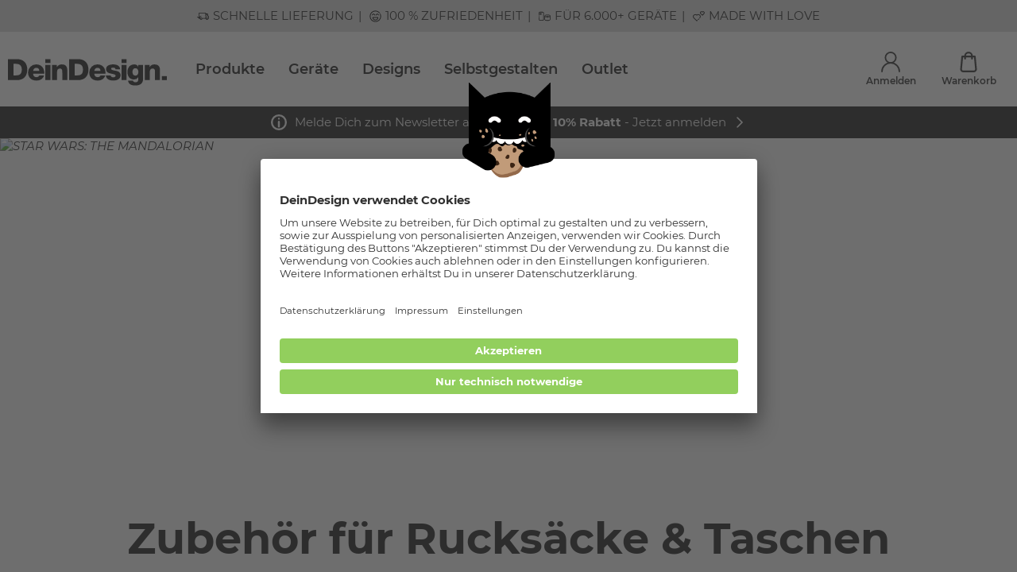

--- FILE ---
content_type: text/html; charset=UTF-8
request_url: https://www.deindesign.at/de/zubehoer-fuer-rucksaecke-und-taschen/designwelt/star-wars-the-mandalorian.html
body_size: 95106
content:
<!doctype html>
<html lang="de">
    <head>
        <meta charset="utf-8">

        <link rel="apple-touch-icon" sizes="180x180" href="/assets/apple-touch-icon.png">
        <link rel="icon" type="image/png" sizes="32x32" href="/assets/favicon-32x32.png">
        <link rel="icon" type="image/png" sizes="16x16" href="/assets/favicon-16x16.png">
        <link rel="manifest" href="/assets/site.webmanifest">
        <meta name="msapplication-TileColor" content="#da532c">
        <meta name="theme-color" content="#ffffff">

        <meta data-react-helmet="true" name="viewport" content="width=device-width, initial-scale=1.0, maximum-scale=1.0, user-scalable=no"/><meta data-react-helmet="true" name="theme-color" content="#ffffff"/><meta data-react-helmet="true" property="og:title" content="STAR WARS: THE MANDALORIAN Designs für Zubehör für Rucksäcke &amp; Taschen - DeinDesign"/><meta data-react-helmet="true" name="description" content="Zubehör für Rucksäcke &amp; Taschen mit STAR WARS: THE MANDALORIAN Motiven bestellen. Schneller Versand ✓ Top-Qualität ✓ Jetzt kaufen! - DeinDesign"/><meta data-react-helmet="true" property="og:description" content="Zubehör für Rucksäcke &amp; Taschen mit STAR WARS: THE MANDALORIAN Motiven bestellen. Schneller Versand ✓ Top-Qualität ✓ Jetzt kaufen! - DeinDesign"/><meta data-react-helmet="true" property="og:url" content="https://www.deindesign.at/de/zubehoer-fuer-rucksaecke-und-taschen/designwelt/star-wars-the-mandalorian.html"/><meta data-react-helmet="true" property="og:type" content="website"/><meta data-react-helmet="true" property="og:image" content="https://cdn.deindesign.com/resources/designworld/headerimage/939266585.jpg?v=20250321113214"/><meta data-react-helmet="true" name="google-site-verification" content="zHMqThFaYZepJK8J9F9k-v5Q1AnKkkWjZjBq7dZh4bo"/>
<link data-react-helmet="true" rel="alternate" href="https://www.deindesign.de/de/zubehoer-fuer-rucksaecke-und-taschen/designwelt/star-wars-the-mandalorian.html" hrefLang="de-DE"/><link data-react-helmet="true" rel="alternate" href="https://www.deindesign.de/de/zubehoer-fuer-rucksaecke-und-taschen/designwelt/star-wars-the-mandalorian.html" hrefLang="x-default"/><link data-react-helmet="true" rel="alternate" href="https://www.deindesign.at/de/zubehoer-fuer-rucksaecke-und-taschen/designwelt/star-wars-the-mandalorian.html" hrefLang="de-AT"/><link data-react-helmet="true" rel="alternate" href="https://www.deindesign.ch/de/zubehoer-fuer-rucksaecke-und-taschen/designwelt/star-wars-the-mandalorian.html" hrefLang="de-CH"/><link data-react-helmet="true" rel="alternate" href="https://www.deindesign.ch/fr/zubehoer-fuer-rucksaecke-und-taschen/univers-de-designs/star-wars--the-mandalorian.html" hrefLang="fr-CH"/><link data-react-helmet="true" rel="alternate" href="https://www.deindesign.it/it/zubehoer-fuer-rucksaecke-und-taschen/mondi-di-design/star-wars-the-mandalorian.html" hrefLang="it-IT"/><link data-react-helmet="true" rel="alternate" href="https://www.deindesign.nl/nl/zubehoer-fuer-rucksaecke-und-taschen/designwereld/star-wars-the-mandalorian.html" hrefLang="nl-NL"/><link data-react-helmet="true" rel="alternate" href="https://www.deindesign.fr/fr/zubehoer-fuer-rucksaecke-und-taschen/univers-de-designs/star-wars--the-mandalorian.html" hrefLang="fr-FR"/><link data-react-helmet="true" rel="alternate" href="https://www.deindesign.be/fr/zubehoer-fuer-rucksaecke-und-taschen/univers-de-designs/star-wars--the-mandalorian.html" hrefLang="fr-BE"/><link data-react-helmet="true" rel="alternate" href="https://www.deindesign.be/nl/zubehoer-fuer-rucksaecke-und-taschen/designwereld/star-wars-the-mandalorian.html" hrefLang="nl-BE"/><link data-react-helmet="true" rel="canonical" href="https://www.deindesign.at/de/zubehoer-fuer-rucksaecke-und-taschen/designwelt/star-wars-the-mandalorian.html"/>
<script data-react-helmet="true" type="text/javascript">
                        if (window.dataLayer) {
                            window.dataLayer.push.apply(window.dataLayer, []);
                        } else {
                            window.dataLayer = [];
                        }
                    </script><script data-react-helmet="true" src="https://assets.adobedtm.com/d607b02754c3/9e7e31a0444b/launch-f0112942a42b.min.js" async="true"></script>



                                                <link rel="stylesheet" href="/assets/css/vendors~main.490db5b4.css"></link>
                <link rel="stylesheet" href="/assets/css/main.490db5b4.css"></link>
                    
                    
                    
        <title data-react-helmet="true">STAR WARS: THE MANDALORIAN Designs für Zubehör für Rucksäcke &amp; Taschen - DeinDesign</title>
    </head>
    <body>
    
    <div id="app"><script type="application/ld+json">{"@context":"https://schema.org","@type":"WebSite","url":"https://www.deindesign.at","potentialAction":[{"@type":"SearchAction","target":{"@type":"EntryPoint","urlTemplate":"https://www.deindesign.at/de/q/{phrase}"},"query-input":"required name=phrase"}],"sameAs":["https://www.facebook.com/Deindesign"]}</script><script type="application/ld+json">{"@context":"https://schema.org","@type":"WebPage","mainContentOfPage":{"@type":"WebPageElement","cssSelector":".c-page-body"}}</script><script type="application/ld+json">{"@context":"https://schema.org","@type":"Organization","url":"https://www.deindesign.at","logo":"https://res.cloudinary.com/dlwdq84ig/image/upload/v1610380901/y8jkk6zpyacshonzjsvl.svg","legalName":"DeinDesign GmbH","address":{"@type":"PostalAddress","streetAddress":"Otto-Meffert-Straße 3","postalCode":"55543","addressLocality":"Bad Kreuznach","addressRegion":"Rheinland-Pfalz","addressCountry":"DE"}}</script><div style="position:relative;overflow:hidden;width:100vw;height:100vh"><div id="scroll-container" class="scroll-container" style="position:absolute;top:0;left:0;right:0;bottom:0;-webkit-overflow-scrolling:touch;margin-right:0;margin-bottom:0;overflow-y:scroll;margin-left:0"><div><div class="s-node s-node--category "><header class="c-page-head o-wrapper"><div class="o-grid  o-region "><div class="o-cell o-cell--12  "><div class="o-grid   "><div class="o-cell o-cell--12  "><div class="e-tastic e-tastic__deindesign/usp-service-bar " id="67247758-03fe-44f8-856b-0fa4d8750d6f"><div class="responsive-full-page-width-wrapper--mobile responsive-full-page-width-wrapper--tablet responsive-full-page-width-wrapper--desktop responsive-full-page-width-wrapper--background-none"><div class=""><div class="usp-service-bar usp-service-bar--usp-bar"><div class="usp-service-bar__scroll"><a class="usp-service-bar-item usp-service-bar-item--clickable usp-service-bar-item--usp-bar"><div class="usp-service-bar-item__icon icon icon--lieferung"><svg viewBox="0 0 59.4 59.4" width="1em" height="1em"><path d="M20.1 47.33a5.943 5.943 0 01-4.18-1.92 5.936 5.936 0 01-1.57-3.61H10.5c-1.33 0-2.41-1.08-2.41-2.41v-1.15H6.05c-.41 0-.79-.16-1.08-.45-.29-.29-.45-.67-.45-1.08 0-.84.69-1.52 1.52-1.52h8.02a1.52 1.52 0 110 3.04h-2.93v.51h3.69a5.94 5.94 0 013.52-3.23c.63-.22 1.28-.33 1.94-.33 2.35 0 4.52 1.42 5.47 3.56h16.16v-5.6a1.52 1.52 0 113.04 0v4.33c.7-.9 1.66-1.58 2.76-1.97.63-.22 1.28-.33 1.94-.33 2.35 0 4.52 1.42 5.47 3.56h1.02v-2.98l-.11-4.45c-.02-.83-.49-1.57-1.17-1.84-.24-.1-.5-.15-.76-.15h-9.16v.26a1.52 1.52 0 11-3.04 0v-14.5H11.13v14.5a1.52 1.52 0 11-3.04 0V14.48c0-1.33 1.08-2.41 2.42-2.41h32.04c1.33 0 2.41 1.08 2.41 2.41v1.15h5.6c2.31 0 4.19 1.88 4.19 4.19v.89c0 .45-.21.88-.55 1.17l1.14 4.58c2.28.56 3.86 2.56 3.86 4.93v8.9c0 .84-.68 1.52-1.52 1.52h-2.05a6.143 6.143 0 01-1.27 3.28 5.721 5.721 0 01-3.22 2.07c-.48.11-.98.17-1.46.17-1.42 0-2.74-.47-3.82-1.37a5.955 5.955 0 01-2.15-4.16H26.26c-.25 3.14-2.81 5.52-5.96 5.52l-.2.01zm29.56-9.08c-1.61 0-2.93 1.31-2.93 2.93 0 1.61 1.31 2.93 2.93 2.93a2.94 2.94 0 002.93-2.93c0-1.61-1.31-2.93-2.93-2.93zm-29.37 0c-1.61 0-2.93 1.31-2.93 2.93 0 1.61 1.31 2.93 2.93 2.93a2.94 2.94 0 002.93-2.93c0-1.61-1.31-2.93-2.93-2.93zm31.87-11.94l-1.02-4.08h-6.19v4.08h7.21zm-.66-7.13c-.21-.32-.55-.51-.95-.51h-5.59v.51h6.54z"></path><path d="M1.72 34.56a1.52 1.52 0 110-3.04h11.56a1.52 1.52 0 110 3.04H1.72zM13.3 31.09a1.52 1.52 0 110-3.04h6.76a1.52 1.52 0 110 3.04H13.3z"></path></svg></div><div class="markdown usp-service-bar-item__text"><p>Schnelle Lieferung</p></div></a><a class="usp-service-bar-item usp-service-bar-item--clickable usp-service-bar-item--usp-bar"><div class="usp-service-bar-item__icon icon icon--begeisterung"><svg viewBox="0 0 59.4 59.4" width="1em" height="1em"><path d="M217.98 73c-.38 0-.77-.15-1.06-.44l-11.75-11.75c-4.65-4.65-3.6-10.58-.15-14.02 1.8-1.8 4.13-2.86 6.54-2.97 2.3-.1 4.5.64 6.43 2.18 4.46-3.54 9.77-2.39 12.96.79 3.45 3.45 4.5 9.37-.15 14.02-.59.59-1.54.59-2.12 0s-.59-1.54 0-2.12c1.56-1.56 2.33-3.36 2.25-5.23-.08-1.66-.82-3.28-2.09-4.55-2.4-2.4-6.35-3.28-9.78.15-.59.59-1.54.59-2.12 0-1.56-1.56-3.35-2.33-5.23-2.25-1.66.08-3.28.82-4.55 2.09s-2.02 2.89-2.09 4.55c-.09 1.86.69 3.67 2.25 5.23l10.69 10.69.98-.98c.59-.59 1.54-.59 2.12 0s.59 1.54 0 2.12l-2.04 2.04c-.32.3-.7.45-1.09.45zM240.73 49.6c-.38 0-.77-.15-1.06-.44l-6.55-6.55c-2.9-2.9-2.24-6.6-.08-8.76 1.9-1.9 5-2.64 7.7-.8 2.69-1.84 5.8-1.1 7.7.8 2.16 2.16 2.82 5.85-.08 8.76l-6.55 6.55c-.32.3-.7.44-1.08.44zm-3.37-14.59c-.85 0-1.63.39-2.21.97-1.1 1.1-1.5 2.93.08 4.51l5.49 5.49 5.49-5.49c.74-.74 1.1-1.55 1.06-2.41-.03-.75-.39-1.52-.97-2.1-1.1-1.1-2.93-1.5-4.51.08-.59.59-1.54.59-2.12 0-.75-.75-1.55-1.05-2.31-1.05z"></path><path d="M223.77 67.57c-.39 0-.78-.15-1.08-.45a1.5 1.5 0 01.03-2.12l2.7-2.63a1.5 1.5 0 012.09 2.15l-2.7 2.63c-.29.27-.66.42-1.04.42zM45.06 25.52c-.84 0-1.59-.53-1.86-1.33-.7-2.03-2.28-3.33-4.12-3.4-1.79-.14-3.39.99-4.25 2.95l-.26.6c-.43.99-1.6 1.45-2.6 1.02a1.975 1.975 0 01-1.02-2.6l.26-.6c1.5-3.41 4.59-5.43 8.03-5.32 3.51.14 6.45 2.47 7.69 6.06.17.5.14 1.04-.09 1.51s-.63.83-1.13 1c-.21.08-.43.11-.65.11zM26.65 25.52c-.84 0-1.59-.53-1.86-1.33-.7-2.03-2.28-3.33-4.12-3.4-1.81-.09-3.39.98-4.25 2.95l-.26.6c-.44.99-1.61 1.45-2.6 1.02-1-.44-1.46-1.61-1.02-2.6l.26-.6c1.5-3.41 4.55-5.44 8.03-5.31 3.51.14 6.45 2.47 7.69 6.06.17.5.14 1.04-.09 1.51s-.63.83-1.13 1c-.22.07-.43.1-.65.1zM30.09 50.16h-.78c-7.83 0-14.21-6.37-14.21-14.21v-.39c0-1.09.89-1.98 1.98-1.98h25.24c1.09 0 1.98.89 1.98 1.98v.39c0 7.84-6.38 14.21-14.21 14.21zM19.18 37.54c.77 4.92 5.09 8.67 10.14 8.67h.78c5.04 0 9.36-3.76 10.14-8.67H19.18z"></path><path d="M29.7 57.97c-15.59 0-28.27-12.68-28.27-28.27S14.11 1.43 29.7 1.43c7.77 0 15.27 3.25 20.6 8.91.75.79.71 2.05-.08 2.79-.79.74-2.05.71-2.79-.08C42.77 8.1 36.48 5.38 29.7 5.38 16.29 5.38 5.38 16.29 5.38 29.7S16.29 54.02 29.7 54.02 54.02 43.11 54.02 29.7c0-2.7-.44-5.35-1.3-7.88-.17-.5-.14-1.03.09-1.51.23-.47.64-.83 1.14-1 .49-.17 1.03-.14 1.5.09.48.23.84.64 1.01 1.14 1.01 2.94 1.52 6.02 1.52 9.16-.01 15.59-12.69 28.27-28.28 28.27z"></path><path d="M52.27 18.63c-.7 0-1.36-.38-1.71-.98l-.28-.48c-.55-.94-.22-2.15.72-2.7.94-.54 2.15-.22 2.7.72l.28.48c.55.94.22 2.15-.72 2.7-.31.17-.65.26-.99.26z"></path></svg></div><div class="markdown usp-service-bar-item__text"><p>100 % Zufriedenheit</p></div></a><a class="usp-service-bar-item usp-service-bar-item--clickable usp-service-bar-item--usp-bar"><div class="usp-service-bar-item__icon icon icon--geräte"><svg viewBox="0 0 59.4 59.4" width="1em" height="1em"><path d="M19.81 7.42H6.45C3.17 7.42.5 10.09.5 13.37v8.99c0 .85.7 1.55 1.55 1.55s1.55-.7 1.55-1.55v-8.99c0-1.57 1.28-2.85 2.85-2.85h13.36c1.57 0 2.85 1.28 2.85 2.85v32.45c0 1.57-1.28 2.85-2.85 2.85H6.45c-1.57 0-2.85-1.28-2.85-2.85V34.47c0-.85-.7-1.55-1.55-1.55S.5 33.62.5 34.47v11.36c0 3.28 2.67 5.95 5.95 5.95h13.36c3.28 0 5.95-2.67 5.95-5.95V13.38c0-3.29-2.67-5.96-5.95-5.96z"></path><path d="M2.05 31.16c.85 0 1.55-.7 1.55-1.55v-2.54c0-.85-.7-1.55-1.55-1.55S.5 26.22.5 27.07v2.54c0 .85.69 1.55 1.55 1.55zM12.22 21.98c1.01 0 1.82-.82 1.82-1.82v-4.48c0-1.01-.82-1.82-1.82-1.82H7.73c-1.01 0-1.82.82-1.82 1.82v4.48c0 1.01.82 1.82 1.82 1.82h4.49z"></path><g><path d="M50.08 21.71H37.45c-4.86 0-8.82 3.96-8.82 8.82v12.63c0 4.86 3.96 8.82 8.82 8.82h12.63c4.86 0 8.82-3.96 8.82-8.82V30.53c0-4.87-3.96-8.82-8.82-8.82zm-12.63 3h12.63c3.06 0 5.57 2.37 5.8 5.37h-7.79a3.223 3.223 0 00-2.91-1.85h-2.82c-1.28 0-2.39.76-2.91 1.85h-7.79c.22-3 2.73-5.37 5.79-5.37zm12.63 24.27H37.45c-3.21 0-5.82-2.61-5.82-5.82v-9.6h8.28c.59.69 1.46 1.14 2.45 1.14h2.82c.98 0 1.85-.45 2.45-1.14h8.28v9.6c-.01 3.21-2.62 5.82-5.83 5.82z"></path><path d="M43.77 37.01c-.82 0-1.49.67-1.49 1.49s.67 1.49 1.49 1.49 1.49-.67 1.49-1.49-.67-1.49-1.49-1.49z"></path></g></svg></div><div class="markdown usp-service-bar-item__text"><p>Für 6.000+ Geräte</p></div></a><a class="usp-service-bar-item usp-service-bar-item--clickable usp-service-bar-item--usp-bar"><div class="usp-service-bar-item__icon icon icon--love"><svg viewBox="0 0 59.4 59.4" width="1em" height="1em"><path d="M217.98 73c-.38 0-.77-.15-1.06-.44l-11.75-11.75c-4.65-4.65-3.6-10.58-.15-14.02 1.8-1.8 4.13-2.86 6.54-2.97 2.3-.1 4.5.64 6.43 2.18 4.46-3.54 9.77-2.39 12.96.79 3.45 3.45 4.5 9.37-.15 14.02-.59.59-1.54.59-2.12 0s-.59-1.54 0-2.12c1.56-1.56 2.33-3.36 2.25-5.23-.08-1.66-.82-3.28-2.09-4.55-2.4-2.4-6.35-3.28-9.78.15-.59.59-1.54.59-2.12 0-1.56-1.56-3.35-2.33-5.23-2.25-1.66.08-3.28.82-4.55 2.09s-2.02 2.89-2.09 4.55c-.09 1.86.69 3.67 2.25 5.23l10.69 10.69.98-.98c.59-.59 1.54-.59 2.12 0s.59 1.54 0 2.12l-2.04 2.04c-.32.3-.7.45-1.09.45zM240.73 49.6c-.38 0-.77-.15-1.06-.44l-6.55-6.55c-2.9-2.9-2.24-6.6-.08-8.76 1.9-1.9 5-2.64 7.7-.8 2.69-1.84 5.8-1.1 7.7.8 2.16 2.16 2.82 5.85-.08 8.76l-6.55 6.55c-.32.3-.7.44-1.08.44zm-3.37-14.59c-.85 0-1.63.39-2.21.97-1.1 1.1-1.5 2.93.08 4.51l5.49 5.49 5.49-5.49c.74-.74 1.1-1.55 1.06-2.41-.03-.75-.39-1.52-.97-2.1-1.1-1.1-2.93-1.5-4.51.08-.59.59-1.54.59-2.12 0-.75-.75-1.55-1.05-2.31-1.05z"></path><path d="M223.77 67.57c-.39 0-.78-.15-1.08-.45a1.5 1.5 0 01.03-2.12l2.7-2.63a1.5 1.5 0 012.09 2.15l-2.7 2.63c-.29.27-.66.42-1.04.42zM19.78 54.55c-.47 0-.93-.18-1.29-.53L4.26 39.77c-5.64-5.64-4.36-12.82-.18-17 2.19-2.19 5-3.47 7.92-3.6 2.78-.12 5.45.78 7.79 2.64 5.41-4.29 11.85-2.9 15.71.96 4.18 4.18 5.46 11.36-.18 17a1.817 1.817 0 11-2.57-2.57c1.89-1.89 2.83-4.08 2.72-6.34-.09-2.02-.99-3.98-2.54-5.52-2.9-2.91-7.7-3.97-11.86.18-.71.71-1.86.71-2.57 0-1.89-1.89-4.06-2.83-6.34-2.72-2.01.09-3.97.99-5.52 2.54s-2.45 3.5-2.54 5.52c-.1 2.27.84 4.46 2.73 6.34l12.96 12.96 1.19-1.19a1.817 1.817 0 112.57 2.57l-2.47 2.47c-.37.36-.83.54-1.3.54zM47.35 26.19c-.47 0-.93-.18-1.29-.53l-7.94-7.94c-3.52-3.52-2.71-8-.1-10.61 2.3-2.3 6.06-3.2 9.33-.97 3.26-2.23 7.03-1.33 9.33.97 2.61 2.61 3.41 7.1-.1 10.61l-7.94 7.94c-.36.36-.83.53-1.29.53zM43.27 8.5c-1.03 0-1.98.47-2.68 1.18-1.34 1.34-1.82 3.55.1 5.47l6.65 6.65L54 15.15c.9-.9 1.33-1.88 1.28-2.93-.04-.91-.47-1.84-1.18-2.55-1.34-1.34-3.55-1.82-5.47.1-.71.71-1.86.71-2.57 0-.9-.9-1.88-1.27-2.79-1.27z"></path><path d="M26.8 47.97c-.47 0-.95-.18-1.3-.55-.7-.72-.68-1.87.03-2.57l3.28-3.19c.72-.7 1.87-.68 2.57.03.7.72.68 1.87-.03 2.57l-3.28 3.19c-.36.34-.82.52-1.27.52z"></path></svg></div><div class="markdown usp-service-bar-item__text"><p>Made with LOVE</p></div></a></div></div></div></div></div><div class="e-tastic e-tastic__deindesign/header-v1 " id="4b9f8eab-6cef-43b2-a3d8-770acf658b48"><div class="" style="width:100vw;position:relative;left:50%;right:50%;margin-left:-50vw;margin-right:-50vw"><header class="header"><div class="header__container"><div class="header__content"><button class="header__button header__menu-button" title="Menu"><svg width="1em" height="1em" viewBox="0 0 23 21" class="header__button-icon"><g fill="none" stroke="currentColor" stroke-linecap="round" stroke-width="3"><path d="M1.5 1.5h20M1.5 10.5h20M1.5 19.5h20"></path></g></svg></button><a path="/de/" class="header__logo-link" title="DeinDesign Logo" href="/de/"><img src="https://res.cloudinary.com/dlwdq84ig/image/upload/v1610380901/y8jkk6zpyacshonzjsvl.svg" alt="DeinDesign Logo" class="header__logo" width="192" height="31"/></a><script type="application/ld+json">{"@context":"https://schema.org","@graph":[{"@type":"SiteNavigationElement","@id":"#header-navigation","name":"Produkte","url":"https://www.deindesign.at/de/produktwelten"},{"@type":"SiteNavigationElement","@id":"#header-navigation","name":"Produktwelten","url":"https://www.deindesign.at/de/produktwelten"},{"@type":"SiteNavigationElement","@id":"#header-navigation","name":"Handyhüllen","url":"https://www.deindesign.at/de/handyhuellen.html"},{"@type":"SiteNavigationElement","@id":"#header-navigation","name":"Handyketten","url":"https://www.deindesign.at/de/handyketten.html"},{"@type":"SiteNavigationElement","@id":"#header-navigation","name":"Zubehör","url":"https://www.deindesign.at/de/zubehoer.html"},{"@type":"SiteNavigationElement","@id":"#header-navigation","name":"Tablet- &amp; Laptophüllen","url":"https://www.deindesign.at/de/produktwelten/tablet-und-laptophuellen.html"},{"@type":"SiteNavigationElement","@id":"#header-navigation","name":"Accesssoires","url":"https://www.deindesign.at/de/produktwelten/accessoires.html"},{"@type":"SiteNavigationElement","@id":"#header-navigation","name":"Apple Accessoires","url":"https://www.deindesign.at/de/apple-accessoires.html"},{"@type":"SiteNavigationElement","@id":"#header-navigation","name":"Folien &amp; Sticker","url":"https://www.deindesign.at/de/produktwelten/folien-und-sticker.html"},{"@type":"SiteNavigationElement","@id":"#header-navigation","name":"Gutscheine","url":"https://www.deindesign.at/de/gutscheine.html"},{"@type":"SiteNavigationElement","@id":"#header-navigation","name":"Beliebte Handyhüllen","url":"https://www.deindesign.at/de/handyhuellen.html"},{"@type":"SiteNavigationElement","@id":"#header-navigation","name":"Silikon Case","url":"https://www.deindesign.at/de/produktdetails/silikon-case-transparent-ct03-detail"},{"@type":"SiteNavigationElement","@id":"#header-navigation","name":"Tough Case","url":"https://www.deindesign.at/de/produktdetails/tough-case-matt-at001-detail"},{"@type":"SiteNavigationElement","@id":"#header-navigation","name":"Mirror Case","url":"https://www.deindesign.at/de/produktdetails/mirror-case-silber-gacm01-detail"},{"@type":"SiteNavigationElement","@id":"#header-navigation","name":"Organic Case","url":"https://www.deindesign.at/de/produktdetails/organic-case-schwarz-pla01-detail"},{"@type":"SiteNavigationElement","@id":"#header-navigation","name":"Smart Flip","url":"https://www.deindesign.at/de/produktdetails/smart-flip-black-sc01-detail"},{"@type":"SiteNavigationElement","@id":"#header-navigation","name":"Carry Case","url":"https://www.deindesign.at/de/produktdetails/carry-case-transparent-schwarz-nccsbbs02-detail"},{"@type":"SiteNavigationElement","@id":"#header-navigation","name":"Beliebte Smartphones","url":"https://www.deindesign.at/de/handyhuellen.html"},{"@type":"SiteNavigationElement","@id":"#header-navigation","name":"Apple iPhone 16","url":"https://www.deindesign.at/de/handyhuellen/apple-iphone-16.html"},{"@type":"SiteNavigationElement","@id":"#header-navigation","name":"Apple iPhone 15","url":"https://www.deindesign.at/de/handyhuellen/apple-iphone-15.html"},{"@type":"SiteNavigationElement","@id":"#header-navigation","name":"Apple iPhone 14","url":"https://www.deindesign.at/de/handyhuellen/apple-iphone-14.html"},{"@type":"SiteNavigationElement","@id":"#header-navigation","name":"Apple iPhone 13","url":"https://www.deindesign.at/de/handyhuellen/apple-iphone-13.html"},{"@type":"SiteNavigationElement","@id":"#header-navigation","name":"Apple iPhone 12","url":"https://www.deindesign.at/de/handyhuellen/apple-iphone-12.html"},{"@type":"SiteNavigationElement","@id":"#header-navigation","name":"Samsung Galaxy S24","url":"https://www.deindesign.at/de/handyhuellen/samsung-galaxy-s24.html"},{"@type":"SiteNavigationElement","@id":"#header-navigation","name":"Samsung Galaxy S23","url":"https://www.deindesign.at/de/handyhuellen/samsung-galaxy-s23.html"},{"@type":"SiteNavigationElement","@id":"#header-navigation","name":"Samsung Galaxy S22","url":"https://www.deindesign.at/de/handyhuellen/samsung-galaxy-s22.html"},{"@type":"SiteNavigationElement","@id":"#header-navigation","name":"Samsung Galaxy A54 5G","url":"https://www.deindesign.at/de/handyhuellen/samsung-galaxy-a54-5g.html"},{"@type":"SiteNavigationElement","@id":"#header-navigation","name":"Samsung Galaxy A53 5G","url":"https://www.deindesign.at/de/handyhuellen/samsung-galaxy-a53-5g.html"},{"@type":"SiteNavigationElement","@id":"#header-navigation","name":"Google Pixel 10","url":"https://www.deindesign.at/de/handyhuellen/google-pixel-10.html"},{"@type":"SiteNavigationElement","@id":"#header-navigation","name":"Beliebte Produkte","url":"https://www.deindesign.at/de/produktwelten"},{"@type":"SiteNavigationElement","@id":"#header-navigation","name":"Gurtband","url":"https://www.deindesign.at/de/produktdetails/gurtband-recycling-schwarz-lyd02-detail"},{"@type":"SiteNavigationElement","@id":"#header-navigation","name":"Greenmnky Panzerfolie","url":"https://www.deindesign.at/de/produktdetails/greenmnky-panzerfolie-paperfeel-zgm01-detail"},{"@type":"SiteNavigationElement","@id":"#header-navigation","name":"PopGrip","url":"https://www.deindesign.at/de/produktdetails/popgrip-magsafe-ps04-detail"},{"@type":"SiteNavigationElement","@id":"#header-navigation","name":"Folien für Laptops","url":"https://www.deindesign.at/de/produktdetails/designskins-laptop-matt-dslm-detail"},{"@type":"SiteNavigationElement","@id":"#header-navigation","name":"Folien für Spielekonsolen","url":"https://www.deindesign.at/de/produktdetails/designskins-spielkonsole-matt-dskm-detail"},{"@type":"SiteNavigationElement","@id":"#header-navigation","name":"Apple Watch Bänder","url":"https://www.deindesign.at/de/produktdetails/apple-watch-band-ml-silber-aw06-detail"},{"@type":"SiteNavigationElement","@id":"#header-navigation","name":"Minibag","url":"https://www.deindesign.at/de/produktdetails/minibag-mit-gurtband-ls26-detail"},{"@type":"SiteNavigationElement","@id":"#header-navigation","name":"Sideflip","url":"https://www.deindesign.at/de/produktdetails/sideflip-mit-lasche-schwarz-f03-detail"},{"@type":"SiteNavigationElement","@id":"#header-navigation","name":"AirPods Case ","url":"https://www.deindesign.at/de/produktdetails/apple-airpods-case-schwarz-mc02-detail"},{"@type":"SiteNavigationElement","@id":"#header-navigation","name":"Geräte","url":"https://www.deindesign.at/de/handyhuellen.html"},{"@type":"SiteNavigationElement","@id":"#header-navigation","name":"Apple Geräte","url":"https://www.deindesign.at/de/handyhuellen.html"},{"@type":"SiteNavigationElement","@id":"#header-navigation","name":"iPhone 17","url":"https://www.deindesign.at/de/handyhuellen/apple-iphone-17.html"},{"@type":"SiteNavigationElement","@id":"#header-navigation","name":"iPhone 16","url":"https://www.deindesign.at/de/handyhuellen/apple-iphone-16.html"},{"@type":"SiteNavigationElement","@id":"#header-navigation","name":"iPhone 16 Pro","url":"https://www.deindesign.at/de/handyhuellen/apple-iphone-16-pro.html"},{"@type":"SiteNavigationElement","@id":"#header-navigation","name":"iPhone 15 Pro Max","url":"https://www.deindesign.at/de/handyhuellen/apple-iphone-15-pro-max.html"},{"@type":"SiteNavigationElement","@id":"#header-navigation","name":"iPhone 15 Pro","url":"https://www.deindesign.at/de/handyhuellen/apple-iphone-15-pro.html"},{"@type":"SiteNavigationElement","@id":"#header-navigation","name":"iPhone 15","url":"https://www.deindesign.at/de/handyhuellen/apple-iphone-15.html"},{"@type":"SiteNavigationElement","@id":"#header-navigation","name":"iPhone 14 Pro","url":"https://www.deindesign.at/de/handyhuellen/apple-iphone-14-pro.html"},{"@type":"SiteNavigationElement","@id":"#header-navigation","name":"iPhone 14","url":"https://www.deindesign.at/de/handyhuellen/apple-iphone-14.html"},{"@type":"SiteNavigationElement","@id":"#header-navigation","name":"iPhone 13 Pro","url":"https://www.deindesign.at/de/handyhuellen/apple-iphone-13-pro.html"},{"@type":"SiteNavigationElement","@id":"#header-navigation","name":"iPhone 13","url":"https://www.deindesign.at/de/handyhuellen/apple-iphone-13.html"},{"@type":"SiteNavigationElement","@id":"#header-navigation","name":"iPhone 12","url":"https://www.deindesign.at/de/handyhuellen/apple-iphone-12.html"},{"@type":"SiteNavigationElement","@id":"#header-navigation","name":"Samsung Geräte","url":"https://www.deindesign.at/de/handyhuellen.html"},{"@type":"SiteNavigationElement","@id":"#header-navigation","name":"Galaxy S25","url":"https://www.deindesign.at/de/handyhuellen/samsung-galaxy-s25.html"},{"@type":"SiteNavigationElement","@id":"#header-navigation","name":"Galaxy S24 Ultra","url":"https://www.deindesign.at/de/handyhuellen/samsung-galaxy-s24-ultra.html"},{"@type":"SiteNavigationElement","@id":"#header-navigation","name":"Galaxy S24","url":"https://www.deindesign.at/de/handyhuellen/samsung-galaxy-s24.html"},{"@type":"SiteNavigationElement","@id":"#header-navigation","name":"Galaxy S23","url":"https://www.deindesign.at/de/handyhuellen/samsung-galaxy-s23.html"},{"@type":"SiteNavigationElement","@id":"#header-navigation","name":"Galaxy S22","url":"https://www.deindesign.at/de/handyhuellen/samsung-galaxy-s22.html"},{"@type":"SiteNavigationElement","@id":"#header-navigation","name":"Galaxy S21 5G","url":"https://www.deindesign.at/de/handyhuellen/samsung-galaxy-s21-5g.html"},{"@type":"SiteNavigationElement","@id":"#header-navigation","name":"Galaxy A54 5G","url":"https://www.deindesign.at/de/handyhuellen/samsung-galaxy-a54-5g.html"},{"@type":"SiteNavigationElement","@id":"#header-navigation","name":"Galaxy A53 5G","url":"https://www.deindesign.at/de/handyhuellen/samsung-galaxy-a53-5g.html"},{"@type":"SiteNavigationElement","@id":"#header-navigation","name":"Galaxy A52 5G","url":"https://www.deindesign.at/de/handyhuellen/samsung-galaxy-a52-5g.html"},{"@type":"SiteNavigationElement","@id":"#header-navigation","name":"Galaxy A34 5G","url":"https://www.deindesign.at/de/handyhuellen/samsung-galaxy-a34-5g.html"},{"@type":"SiteNavigationElement","@id":"#header-navigation","name":"Google Geräte","url":"https://www.deindesign.at/de/handyhuellen.html"},{"@type":"SiteNavigationElement","@id":"#header-navigation","name":"Google Pixel 10","url":"https://www.deindesign.at/de/handyhuellen/google-pixel-10.html"},{"@type":"SiteNavigationElement","@id":"#header-navigation","name":"Pixel 9","url":"https://www.deindesign.at/de/handyhuellen/google-pixel-9.html"},{"@type":"SiteNavigationElement","@id":"#header-navigation","name":"Pixel 8 Pro","url":"https://www.deindesign.at/de/handyhuellen/google-pixel-8-pro.html"},{"@type":"SiteNavigationElement","@id":"#header-navigation","name":"Pixel 8a","url":"https://www.deindesign.at/de/handyhuellen/google-pixel-8a.html"},{"@type":"SiteNavigationElement","@id":"#header-navigation","name":"Pixel 8","url":"https://www.deindesign.at/de/handyhuellen/google-pixel-8.html"},{"@type":"SiteNavigationElement","@id":"#header-navigation","name":"Pixel 7 Pro","url":"https://www.deindesign.at/de/handyhuellen/google-pixel-7-pro.html"},{"@type":"SiteNavigationElement","@id":"#header-navigation","name":"Pixel 7a","url":"https://www.deindesign.at/de/handyhuellen/google-pixel-7a.html"},{"@type":"SiteNavigationElement","@id":"#header-navigation","name":"Pixel 7","url":"https://www.deindesign.at/de/handyhuellen/google-pixel-7.html"},{"@type":"SiteNavigationElement","@id":"#header-navigation","name":"Pixel 6a","url":"https://www.deindesign.at/de/handyhuellen/google-pixel-6a.html"},{"@type":"SiteNavigationElement","@id":"#header-navigation","name":"Pixel 5","url":"https://www.deindesign.at/de/handyhuellen/google-pixel-5.html"},{"@type":"SiteNavigationElement","@id":"#header-navigation","name":"Pixel 4a 5G","url":"https://www.deindesign.at/de/handyhuellen/google-pixel-4a-5g.html"},{"@type":"SiteNavigationElement","@id":"#header-navigation","name":"Xiaomi Geräte","url":"https://www.deindesign.at/de/handyhuellen.html"},{"@type":"SiteNavigationElement","@id":"#header-navigation","name":"Redmi Note 13 Pro 5G","url":"https://www.deindesign.at/de/handyhuellen/xiaomi-redmi-note-13-pro-5g.html"},{"@type":"SiteNavigationElement","@id":"#header-navigation","name":"Redmi Note 13 5G","url":"https://www.deindesign.at/de/handyhuellen/xiaomi-redmi-note-13-5g.html"},{"@type":"SiteNavigationElement","@id":"#header-navigation","name":"Redmi Note 13 Pro Plus","url":"https://www.deindesign.at/de/handyhuellen/xiaomi-redmi-note-13-pro-plus.html"},{"@type":"SiteNavigationElement","@id":"#header-navigation","name":"Redmi Note 12 Pro 5G","url":"https://www.deindesign.at/de/handyhuellen/xiaomi-redmi-note-12-pro-5g.html"},{"@type":"SiteNavigationElement","@id":"#header-navigation","name":"Redmi 13C 4G","url":"https://www.deindesign.at/de/handyhuellen/xiaomi-redmi-13c-4g.html"},{"@type":"SiteNavigationElement","@id":"#header-navigation","name":"Redmi Note 10 Pro","url":"https://www.deindesign.at/de/handyhuellen/xiaomi-redmi-note-10-pro.html"},{"@type":"SiteNavigationElement","@id":"#header-navigation","name":"Redmi 12","url":"https://www.deindesign.at/de/handyhuellen/xiaomi-redmi-12.html"},{"@type":"SiteNavigationElement","@id":"#header-navigation","name":"13 Pro","url":"https://www.deindesign.at/de/handyhuellen/xiaomi-13-pro.html"},{"@type":"SiteNavigationElement","@id":"#header-navigation","name":"Xiaomi 14","url":"https://www.deindesign.at/de/handyhuellen/xiaomi-14.html"},{"@type":"SiteNavigationElement","@id":"#header-navigation","name":"Redmi Note 12 4G","url":"https://www.deindesign.at/de/handyhuellen/xiaomi-redmi-note-12-4g.html"},{"@type":"SiteNavigationElement","@id":"#header-navigation","name":"Weitere Geräte","url":"https://www.deindesign.at/de/handyhuellen.html"},{"@type":"SiteNavigationElement","@id":"#header-navigation","name":"Fairphone 5","url":"https://www.deindesign.at/de/handyhuellen/huawei-p40-pro.html"},{"@type":"SiteNavigationElement","@id":"#header-navigation","name":"Sony Xperia 10 VI","url":"https://www.deindesign.at/de/handyhuellen/sony-xperia-10-vi.html"},{"@type":"SiteNavigationElement","@id":"#header-navigation","name":"Sony Xperia 10 V","url":"https://www.deindesign.at/de/handyhuellen/sony-xperia-10-v.html"},{"@type":"SiteNavigationElement","@id":"#header-navigation","name":"Sony Xperia 10 IV","url":"https://www.deindesign.at/de/handyhuellen/sony-xperia-10-iv.html"},{"@type":"SiteNavigationElement","@id":"#header-navigation","name":"Huawei P30 Lite","url":"https://www.deindesign.at/de/handyhuellen/huawei-p30-lite.html"},{"@type":"SiteNavigationElement","@id":"#header-navigation","name":"Sony Xperia 1 V","url":"https://www.deindesign.at/de/handyhuellen/sony-xperia-1-v.html"},{"@type":"SiteNavigationElement","@id":"#header-navigation","name":"Huawei P20","url":"https://www.deindesign.at/de/handyhuellen/huawei-p20.html"},{"@type":"SiteNavigationElement","@id":"#header-navigation","name":"Huawei P20 Lite","url":"https://www.deindesign.at/de/handyhuellen/huawei-p20-lite.html"},{"@type":"SiteNavigationElement","@id":"#header-navigation","name":"Huawei P30","url":"https://www.deindesign.at/de/handyhuellen/huawei-p30.html"},{"@type":"SiteNavigationElement","@id":"#header-navigation","name":"Huawei P30 Lite","url":"https://www.deindesign.at/de/handyhuellen/huawei-p30-lite.html"},{"@type":"SiteNavigationElement","@id":"#header-navigation","name":"Designs","url":"https://www.deindesign.at/de/designwelten"},{"@type":"SiteNavigationElement","@id":"#header-navigation","name":"Beliebte Brands","url":"https://www.deindesign.at/de/designwelten"},{"@type":"SiteNavigationElement","@id":"#header-navigation","name":"Naruto Shippuden","url":"https://www.deindesign.at/de/designwelt/naruto-shippuden.html"},{"@type":"SiteNavigationElement","@id":"#header-navigation","name":"Peanuts","url":"https://www.deindesign.at/de/designwelt/peanuts.html"},{"@type":"SiteNavigationElement","@id":"#header-navigation","name":"AC/DC","url":"https://www.deindesign.at/de/designwelt/acdc.html"},{"@type":"SiteNavigationElement","@id":"#header-navigation","name":"RB Salzburg","url":"https://www.deindesign.at/de/designwelt/fc-red-bull-salzburg.html"},{"@type":"SiteNavigationElement","@id":"#header-navigation","name":"Star Wars","url":"https://www.deindesign.at/de/designwelt/star-wars.html"},{"@type":"SiteNavigationElement","@id":"#header-navigation","name":"Disney Lieblinge","url":"https://www.deindesign.at/de/themen/disney"},{"@type":"SiteNavigationElement","@id":"#header-navigation","name":"Lilo &amp; Stitch","url":"https://www.deindesign.at/de/designwelt/lilo-stitch.html"},{"@type":"SiteNavigationElement","@id":"#header-navigation","name":"Mickey Mouse","url":"https://www.deindesign.at/de/designwelt/disney-mickey-mouse.html"},{"@type":"SiteNavigationElement","@id":"#header-navigation","name":"Disney Princess","url":"https://www.deindesign.at/de/designwelt/disney-princess.html"},{"@type":"SiteNavigationElement","@id":"#header-navigation","name":"Winnie Puuh","url":"https://www.deindesign.at/de/designwelt/disney-winnie-puuh.html"},{"@type":"SiteNavigationElement","@id":"#header-navigation","name":"Bambi","url":"https://www.deindesign.at/de/designwelt/Bambi.html"},{"@type":"SiteNavigationElement","@id":"#header-navigation","name":"Beliebte Designstile","url":"https://www.deindesign.at/de/designwelten"},{"@type":"SiteNavigationElement","@id":"#header-navigation","name":"Fotografie","url":"https://www.deindesign.at/de/designwelt/fotografie.html"},{"@type":"SiteNavigationElement","@id":"#header-navigation","name":"Illustration","url":"https://www.deindesign.at/de/designwelt/illustration.html"},{"@type":"SiteNavigationElement","@id":"#header-navigation","name":"Typografie","url":"https://www.deindesign.at/de/designwelt/typografie.html"},{"@type":"SiteNavigationElement","@id":"#header-navigation","name":"Schwarz Weiß","url":"https://www.deindesign.at/de/designwelt/schwarz-weiss.html"},{"@type":"SiteNavigationElement","@id":"#header-navigation","name":"Muster","url":"https://www.deindesign.at/de/designwelt/muster.html"},{"@type":"SiteNavigationElement","@id":"#header-navigation","name":"Angesagte Trends","url":"https://www.deindesign.at/de/designwelten"},{"@type":"SiteNavigationElement","@id":"#header-navigation","name":"Astronauten","url":"https://www.deindesign.at/de/designwelt/astronauten.html"},{"@type":"SiteNavigationElement","@id":"#header-navigation","name":"Boho","url":"https://www.deindesign.at/de/designwelt/boho.html"},{"@type":"SiteNavigationElement","@id":"#header-navigation","name":"80er Retro","url":"https://www.deindesign.at/de/designwelt/80er-retro.html"},{"@type":"SiteNavigationElement","@id":"#header-navigation","name":"Statements","url":"https://www.deindesign.at/de/designwelt/statements.html"},{"@type":"SiteNavigationElement","@id":"#header-navigation","name":"Winter Designs","url":"https://www.deindesign.at/de/designwelt/winter.html"},{"@type":"SiteNavigationElement","@id":"#header-navigation","name":"Selbstgestalten","url":"https://www.deindesign.at/de/themen/selbst-gestalten"},{"@type":"SiteNavigationElement","@id":"#header-navigation","name":"Outlet","url":"https://www.deindesign.at/de/outlet.html"}]}</script><ul class="desktop-navigation"><li class="desktop-navigation__item"><a title="Produkte" class="desktop-navigation__item-link" path="" href="/de/produktwelten">Produkte</a></li><li class="desktop-navigation__item"><a title="Geräte" path="/de/handyhuellen.html" class="desktop-navigation__item-link" href="/de/handyhuellen.html">Geräte</a></li><li class="desktop-navigation__item"><a title="Designs" class="desktop-navigation__item-link" path="" href="/de/designwelten">Designs</a></li><li class="desktop-navigation__item"><a title="Selbstgestalten" class="desktop-navigation__item-link" path="" href="/de/themen/selbst-gestalten">Selbstgestalten</a></li><li class="desktop-navigation__item"><a title="Outlet" path="/de/outlet.html" class="desktop-navigation__item-link" href="/de/outlet.html">Outlet</a></li></ul></div><div class="header-widgets"><a class="header-widget header-widgets__account header-widget--is-route" title="Anmelden" path="" href="/de/account"><div class="header-widget__icon-container"><svg width="1em" height="1em" viewBox="0 0 26.129 28.585" class="header-widget__icon"><g data-name="Gruppe 1377" transform="translate(-54.484 -129.024)" fill="none" stroke="currentColor" stroke-linecap="round" stroke-width="2"><circle data-name="Ellipse 116" cx="7.26" cy="7.26" r="7.26" transform="translate(60.288 130.024)"></circle><path data-name="Pfad 436" d="M55.484 156.609a12.064 12.064 0 1124.129 0"></path></g></svg></div><div class="header-widget__label">Anmelden</div></a><a class="header-widget header-widgets__basket header-widget--is-route" title="Warenkorb" path="" href="/de/checkout/cart"><div class="header-widget__icon-container"><svg width="1em" height="1em" viewBox="0 0 18.999 23.484" class="header-widget__icon"><g fill="none" stroke="currentColor" stroke-linecap="round" stroke-linejoin="round" stroke-width="2"><path data-name="Pfad 437" d="M5.557 7.973V4.944a3.945 3.945 0 017.889 0v3.029"></path><path data-name="Pfad 438" d="M2.376 5.493L1.014 19.717a2.526 2.526 0 002.515 2.768h11.942a2.526 2.526 0 002.515-2.768L16.624 5.493z"></path></g></svg></div><div class="header-widget__label">Warenkorb</div></a></div></div></header></div></div><div class="e-tastic e-tastic__deindesign/notification-banner-v1 " id="38e1fac7-afbd-4f16-85cd-19be9331039d"><div class="responsive-full-page-width-wrapper--mobile responsive-full-page-width-wrapper--tablet responsive-full-page-width-wrapper--desktop responsive-full-page-width-wrapper--background-none"><div class=""><div class="notification-banner"><div class="notification-banner__container"><a title="" target="_blank" rel="noopener" class="notification-banner__reference" path="" href="/de/newsletter"><div class="notification-banner__content"><div class="notification-banner__icon-container"><div class="notification-banner__icon icon icon--icon"><svg viewBox="0 0 13 13" width="1em" height="1em"><g data-name="Gruppe 17442" fill="none" stroke="currentColor" stroke-width="1.5"><g data-name="Ellipse 231"><circle cx="6.5" cy="6.5" r="6.5" stroke="none"></circle><circle cx="6.5" cy="6.5" r="5.75"></circle></g><path data-name="Pfad 7682" d="M6.5 3.5h0" stroke-linecap="round"></path><path data-name="Pfad 7683" d="M6.5 5.98v3.99" stroke-linecap="round"></path></g></svg></div></div><div class="markdown notification-banner__text-container"><p>Melde Dich zum Newsletter an und erhalte <strong>10% Rabatt</strong> - Jetzt anmelden</p></div></div><div class="notification-banner__icon-arrow-container"><div class="notification-banner__icon-arrow icon icon--arrowRight"><svg viewBox="0 0 8.121 14.121" width="1em" height="1em"><path d="M1.065 13.062l6-6-6-6" fill="none" stroke="currentColor" stroke-linecap="round" stroke-width="1.5"></path></svg></div></div></a></div></div></div></div></div><div class="e-tastic e-tastic__deindesign/alerts " id="0cf6cc0a-c943-4b59-95f8-5ea86a3cdc10"></div></div></div></div></div></header><main class="c-page-body"><div class="c-page-wrapper o-wrapper"><div class="o-grid  o-region "><div class="o-cell o-cell--12  "><div class="o-grid   "><div class="o-cell o-cell--12  "><div class="e-tastic e-tastic__deindesign/listing-hero " id="c95bd2f6-9ed4-44e1-b567-feaf4fa96190"><div class="motive-header motive-header--no-device-wizard"><div class="responsive-full-page-width-wrapper--mobile responsive-full-page-width-wrapper--tablet responsive-full-page-width-wrapper--desktop responsive-full-page-width-wrapper--background-none"><div class=""><div class="motive-header__banner"><img src="https://cdn.deindesign.com/resources/designworld/headerimage/939266585.jpg?v=20250321113214" srcSet="https://cdn.deindesign.com/resources/designworld/headerimage/939266585.jpg?v=20250321113214 250w" sizes="100vw" alt="STAR WARS: THE MANDALORIAN" class="motive-header__banner-image" loading="lazy"/></div></div></div><div class="motive-header__info"><div class="motive-header__content"><h1 class="motive-header__headline">Zubehör für Rucksäcke &amp; Taschen</h1><div class="motive-header__description">Wähle ein Produkt und individualisiere Deinen Favoriten mit STAR WARS: THE MANDALORIAN Designs.</div></div></div></div></div></div></div></div><div class="o-cell o-cell--12  "><div class="o-grid   "><div class="o-cell o-cell--12  "><div class="e-tastic e-tastic__deindesign/device-wizard-modal " id="87f3d283-839e-4929-98b7-ab87d401034b"></div></div></div></div><div class="o-cell o-cell--12  "><div class="o-grid   "><div class="o-cell o-cell--12  "><div class="e-tastic e-tastic__deindesign/product-overview-page " id="d8966157-0603-4e5e-8c58-7b974945e664"><div class="product-overview"><div class="product-overview__listing-header"><div class="product-count-select "><div class="product-count-select__label"><span>Ansicht</span></div><div class="select product-count-select__select select--medium"><select cypress-data="productcountselect" class="select__field"><option selected="" value="9">9 pro Seite</option><option value="0">Alle anzeigen</option></select></div></div><div class="product-overview__listing-headline"><span>Alle Produkte</span><span class="product-overview__total">(<!-- -->6<!-- -->)</span></div><button class="product-overview__show-filter-button button button--white button--medium button--spacing-small button--bold button--with-icon-right button--inline button--rounded button--shadow"><span>Filter</span><div class="
                        button__icon-right
                        button__icon
                        button__icon--large
                     icon icon--filter"><svg width="1em" height="1em" viewBox="0 0 23.699 12.485"><g stroke="currentColor" stroke-width="1.5"><path fill="none" stroke-linecap="round" d="M.75 3.006h22.199M.75 9.478h22.199"></path><g transform="translate(4.046 6.242)" fill="#fff"><circle cx="3.121" cy="3.121" r="3.121" stroke="none"></circle><circle cx="3.121" cy="3.121" r="2.371" fill="none"></circle></g><g transform="translate(13.41)" fill="#fff"><circle cx="3.121" cy="3.121" r="3.121" stroke="none"></circle><circle cx="3.121" cy="3.121" r="2.371" fill="none"></circle></g></g></svg></div></button></div><div class="product-overview__sidebar"><div class="product-overview__sidebar-headline"><div class="product-overview__sidebar-filter-icon icon icon--filter"><svg width="1em" height="1em" viewBox="0 0 23.699 12.485"><g stroke="currentColor" stroke-width="1.5"><path fill="none" stroke-linecap="round" d="M.75 3.006h22.199M.75 9.478h22.199"></path><g transform="translate(4.046 6.242)" fill="#fff"><circle cx="3.121" cy="3.121" r="3.121" stroke="none"></circle><circle cx="3.121" cy="3.121" r="2.371" fill="none"></circle></g><g transform="translate(13.41)" fill="#fff"><circle cx="3.121" cy="3.121" r="3.121" stroke="none"></circle><circle cx="3.121" cy="3.121" r="2.371" fill="none"></circle></g></g></svg></div><span>Filter</span></div><div class="product-overview-filters "><div class="facet-container sort-order"><div class="facet-container__title">Sortierung</div><div class="facet-container__content "><div class="select sort-order__select select--extra-large select--block"><select cypress-data="productorderselect" class="select__field"><option selected="" value="0">Beliebte zuerst</option><option value="1">Neuste zuerst</option><option value="2">Preis aufsteigend</option><option value="3">Preis absteigend</option></select></div></div></div><div class="facet-container facet-range"><div class="facet-container__title">Preis</div><div class="facet-container__content "><div class=" range-input"><div style="position:relative" class="range-input__input"><div class="range-input__track range-input__track-0" style="position:absolute;will-change:;left:0;right:0"></div><div class="range-input__track range-input__track-1" style="position:absolute;will-change:;left:0;right:0"></div><div class="range-input__track range-input__track-2" style="position:absolute;will-change:;left:0;right:0"></div><div class="range-input__thumb range-input__thumb-0 " style="position:absolute;touch-action:none;will-change:;z-index:1;left:0px" tabindex="0" role="slider" aria-orientation="horizontal" aria-valuenow="7" aria-valuemin="7" aria-valuemax="40" cypress-data="pricesliderleft"><div class="range-input__thumb-dragger"></div><div class="range-input__thumb-label">7 €</div></div><div class="range-input__thumb range-input__thumb-1 " style="position:absolute;touch-action:none;will-change:;z-index:2;left:0px" tabindex="0" role="slider" aria-orientation="horizontal" aria-valuenow="40" aria-valuemin="7" aria-valuemax="40" cypress-data="pricesliderright"><div class="range-input__thumb-dragger"></div><div class="range-input__thumb-label">40 €</div></div></div></div></div></div><div class="facet-container facet-button"><div class="facet-container__title">Dicke</div><div class="facet-container__content facet-button__content" cypress-data="thicknesses"><button class="facet-button__term button button--info button--medium button--spacing-small button--rounded">Alle</button><button class="facet-button__term button button--light-gray button--medium button--spacing-small button--rounded">dünn</button><button class="facet-button__term button button--light-gray button--medium button--spacing-small button--rounded">dick</button></div></div><div class="product-overview-filters-actions product-overview-filters__actions"><button class="product-overview-filters-actions__reset button button--secondary button--medium button--spacing-medium button--bold button--uppercase button--rounded" cypress-data="resetfilter"><span>Filter zurücksetzen</span></button></div></div></div><div class="product-overview__content"><div class="product-overview__listing" cypress-data="products"><div class="product-box-detail "><script type="application/ld+json">{"@context":"https://schema.org","@type":"Product","@id":"#a21cb56e013fb9f2a208d9f7468d14fe","productID":"a21cb56e013fb9f2a208d9f7468d14fe","sku":"CBB01-Container","image":"https://cdn.deindesign.com/resources/rawproducts/1108803456.jpg?v=20251202084603","name":"Crossbody Bag","description":"","offers":[{"@type":"Offer","price":39.95,"priceCurrency":"EUR","availability":"https://schema.org/InStock"}]}</script><div class="product-box-detail__head"><div class="product-box-detail__text"><div class="product-box-detail__title">Crossbody Bag</div><div class="product-box-detail__subtitle">herzförmig</div></div><div class="product-box-detail__tags"></div></div><a class="product-box-detail__image-container"><img src="https://cdn.deindesign.com/resources/rawproducts/1108803456.jpg?v=20251202084603" srcSet="https://cdn.deindesign.com/resources/rawproducts/1108803456.jpg?v=20251202084603 800w, https://cdn.deindesign.com/resources/rawproducts/1108803458.jpg?v=20251202084603 250w" sizes="100vw" alt="Crossbody Bag" class="product-box-detail__image" loading="lazy"/></a><div class="property-bar-list product-box-detail__property-bars property-bar-list--narrow"><div class="property-bar-list__item"><div class="property-bar-list__item-label">Schutz</div><div class="property-bar property-bar-list__item-bar property-bar--narrow"><div class="property-bar__block property-bar__block--active"></div><div class="property-bar__block property-bar__block--active"></div><div class="property-bar__block"></div></div></div><div class="property-bar-list__item"><div class="property-bar-list__item-label">Gewicht</div><div class="property-bar property-bar-list__item-bar property-bar--narrow"><div class="property-bar__block property-bar__block--active"></div><div class="property-bar__block property-bar__block--active"></div><div class="property-bar__block"></div></div></div><div class="property-bar-list__item"><div class="property-bar-list__item-label">Dicke</div><div class="property-bar property-bar-list__item-bar property-bar--narrow"><div class="property-bar__block property-bar__block--active"></div><div class="property-bar__block property-bar__block--active"></div><div class="property-bar__block property-bar__block--active"></div></div></div></div><div class="product-box-detail__price-container"><div class="full-price product-box-detail__price"><span>ab</span><span class=" ">39,95 €</span></div><div class="product-box-detail__price-info"><span>Inkl. MwSt., zzgl. Versand</span></div></div><div class="product-box-detail-variant-switcher product-box-detail__variant-switcher"><div class="product-box-detail-variant-switcher__item-wrapper"><div class="product-box-detail-variant-switcher__item-overlay--active"></div><button class="product-box-detail-variant-switcher__item product-box-detail-variant-switcher__item--svg" title="herzförmig"><?xml version="1.0" encoding="utf-8"?><!-- Generator: Adobe Illustrator 26.3.0, SVG Export Plug-In . SVG Version: 6.00 Build 0)  --><svg version="1.0" id="Ebene_1" xmlns="http://www.w3.org/2000/svg" xmlns:xlink="http://www.w3.org/1999/xlink" x="0px" y="0px"
  viewBox="0 0 150 150" enable-background="new 0 0 150 150" xml:space="preserve"><rect y="0" fill="#FFFFFF" width="150" height="150"/><path d="M75.1,43.2c0.7-1.5,1.2-3,1.9-4.3c3.9-8,9.6-14.1,18.1-17.2c16.3-5.9,34.9,4.8,38.1,21.9c1.6,8.5-0.1,16.5-3.5,24.3
 c-4,9.1-9.5,17.2-15.8,24.8c-11.2,13.7-24.1,25.8-37.9,36.9c-0.7,0.5-1.1,0.6-1.9,0c-15.5-12.4-29.8-26-41.8-41.8
 c-5.8-7.7-10.8-15.8-13.9-25c-2.7-8.3-3.3-16.6,0.2-24.8C23,27.9,30.8,21.8,41.8,20.4c13.3-1.7,22.8,4.4,29.6,15.4
 C72.8,38.1,73.8,40.6,75.1,43.2z"/></svg></button></div><div class="product-box-detail-variant-switcher__item-wrapper"><div class="product-box-detail-variant-switcher__item-overlay"></div><button class="product-box-detail-variant-switcher__item product-box-detail-variant-switcher__item--svg" title="rund"><?xml version="1.0" encoding="utf-8"?><!-- Generator: Adobe Illustrator 26.3.0, SVG Export Plug-In . SVG Version: 6.00 Build 0)  --><svg version="1.0" id="Ebene_1" xmlns="http://www.w3.org/2000/svg" xmlns:xlink="http://www.w3.org/1999/xlink" x="0px" y="0px"
  viewBox="0 0 150 150" enable-background="new 0 0 150 150" xml:space="preserve"><rect y="0" fill="#FFFFFF" width="150" height="150"/><circle fill="#010202" cx="75" cy="75" r="51.024"/></svg></button></div><div class="product-box-detail-variant-switcher__item-wrapper"><div class="product-box-detail-variant-switcher__item-overlay"></div><button class="product-box-detail-variant-switcher__item product-box-detail-variant-switcher__item--svg" title="rechteckig"><?xml version="1.0" encoding="utf-8"?><svg version="1.0" id="Ebene_1" xmlns="http://www.w3.org/2000/svg" xmlns:xlink="http://www.w3.org/1999/xlink" x="0px" y="0px"
	 viewBox="0 0 150 150" enable-background="new 0 0 150 150" xml:space="preserve"><rect fill="#FFFFFF" width="150" height="150"/><g><path fill="#010202" d="M108.6,119.4V30.6c0-4.5-3.6-8.1-8.1-8.1H49.4c-4.5,0-8.1,3.6-8.1,8.1v88.9c0,4.5,3.6,8.1,8.1,8.1h51.2
		C105,127.5,108.6,123.9,108.6,119.4z"/></g></svg></button></div></div><div class="product-box-detail-links product-box-detail__links"><a class="product-box-detail__link button button--secondary button--medium button--spacing-small button--bold button--uppercase button--rounded" path="" href="/de/produktdetails/crossbody-bag-rechteck-cbb01-detail"><span>Infos</span></a><button class="product-box-detail__link button button--normal button--medium button--spacing-small button--bold button--uppercase button--with-icon-right button--rounded"><span>Design wählen</span><div class="
                        button__icon-right
                        button__icon
                        button__icon--medium
                     icon icon--arrowRight"><svg viewBox="0 0 8.121 14.121" width="1em" height="1em"><path d="M1.065 13.062l6-6-6-6" fill="none" stroke="currentColor" stroke-linecap="round" stroke-width="1.5"></path></svg></div></button></div></div><div class="product-box-detail "><script type="application/ld+json">{"@context":"https://schema.org","@type":"Product","@id":"#1886168d1f2328180c0da866007bdb13","productID":"1886168d1f2328180c0da866007bdb13","sku":"VELCROR-Container","image":"https://cdn.deindesign.com/resources/rawproducts/1093560666.jpg?v=20251202084710","name":"Klett-Patch","description":"","offers":[{"@type":"Offer","price":12.95,"priceCurrency":"EUR","availability":"https://schema.org/InStock"}]}</script><div class="product-box-detail__head"><div class="product-box-detail__text"><div class="product-box-detail__title">Klett-Patch für Crossbody Bag</div><div class="product-box-detail__subtitle">herzförmig</div></div><div class="product-box-detail__tags"></div></div><a class="product-box-detail__image-container"><img src="https://cdn.deindesign.com/resources/rawproducts/1093560666.jpg?v=20251202084710" srcSet="https://cdn.deindesign.com/resources/rawproducts/1093560666.jpg?v=20251202084710 800w, https://cdn.deindesign.com/resources/rawproducts/1093560665.jpg?v=20251202084710 250w" sizes="100vw" alt="Klett-Patch für Crossbody Bag" class="product-box-detail__image" loading="lazy"/></a><div class="property-bar-list product-box-detail__property-bars property-bar-list--narrow"><div class="property-bar-list__item"><div class="property-bar-list__item-label">Gewicht</div><div class="property-bar property-bar-list__item-bar property-bar--narrow"><div class="property-bar__block property-bar__block--active"></div><div class="property-bar__block"></div><div class="property-bar__block"></div></div></div><div class="property-bar-list__item"><div class="property-bar-list__item-label">Dicke</div><div class="property-bar property-bar-list__item-bar property-bar--narrow"><div class="property-bar__block property-bar__block--active"></div><div class="property-bar__block"></div><div class="property-bar__block"></div></div></div></div><div class="product-box-detail__price-container"><div class="full-price product-box-detail__price"><span>ab</span><span class=" ">12,95 €</span></div><div class="product-box-detail__price-info"><span>Inkl. MwSt., zzgl. Versand</span></div></div><div class="product-box-detail-variant-switcher product-box-detail__variant-switcher"><div class="product-box-detail-variant-switcher__item-wrapper"><div class="product-box-detail-variant-switcher__item-overlay--active"></div><button class="product-box-detail-variant-switcher__item product-box-detail-variant-switcher__item--svg" title="herzförmig"><?xml version="1.0" encoding="utf-8"?><!-- Generator: Adobe Illustrator 26.3.0, SVG Export Plug-In . SVG Version: 6.00 Build 0)  --><svg version="1.0" id="Ebene_1" xmlns="http://www.w3.org/2000/svg" xmlns:xlink="http://www.w3.org/1999/xlink" x="0px" y="0px"
  viewBox="0 0 150 150" enable-background="new 0 0 150 150" xml:space="preserve"><rect y="0" fill="#FFFFFF" width="150" height="150"/><path d="M75.1,43.2c0.7-1.5,1.2-3,1.9-4.3c3.9-8,9.6-14.1,18.1-17.2c16.3-5.9,34.9,4.8,38.1,21.9c1.6,8.5-0.1,16.5-3.5,24.3
 c-4,9.1-9.5,17.2-15.8,24.8c-11.2,13.7-24.1,25.8-37.9,36.9c-0.7,0.5-1.1,0.6-1.9,0c-15.5-12.4-29.8-26-41.8-41.8
 c-5.8-7.7-10.8-15.8-13.9-25c-2.7-8.3-3.3-16.6,0.2-24.8C23,27.9,30.8,21.8,41.8,20.4c13.3-1.7,22.8,4.4,29.6,15.4
 C72.8,38.1,73.8,40.6,75.1,43.2z"/></svg></button></div><div class="product-box-detail-variant-switcher__item-wrapper"><div class="product-box-detail-variant-switcher__item-overlay"></div><button class="product-box-detail-variant-switcher__item product-box-detail-variant-switcher__item--svg" title="rund"><?xml version="1.0" encoding="utf-8"?><!-- Generator: Adobe Illustrator 26.3.0, SVG Export Plug-In . SVG Version: 6.00 Build 0)  --><svg version="1.0" id="Ebene_1" xmlns="http://www.w3.org/2000/svg" xmlns:xlink="http://www.w3.org/1999/xlink" x="0px" y="0px"
  viewBox="0 0 150 150" enable-background="new 0 0 150 150" xml:space="preserve"><rect y="0" fill="#FFFFFF" width="150" height="150"/><circle fill="#010202" cx="75" cy="75" r="51.024"/></svg></button></div><div class="product-box-detail-variant-switcher__item-wrapper"><div class="product-box-detail-variant-switcher__item-overlay"></div><button class="product-box-detail-variant-switcher__item product-box-detail-variant-switcher__item--svg" title="rechteckig"><?xml version="1.0" encoding="utf-8"?><svg version="1.0" id="Ebene_1" xmlns="http://www.w3.org/2000/svg" xmlns:xlink="http://www.w3.org/1999/xlink" x="0px" y="0px"
	 viewBox="0 0 150 150" enable-background="new 0 0 150 150" xml:space="preserve"><rect fill="#FFFFFF" width="150" height="150"/><g><path fill="#010202" d="M108.6,119.4V30.6c0-4.5-3.6-8.1-8.1-8.1H49.4c-4.5,0-8.1,3.6-8.1,8.1v88.9c0,4.5,3.6,8.1,8.1,8.1h51.2
		C105,127.5,108.6,123.9,108.6,119.4z"/></g></svg></button></div></div><div class="product-box-detail-links product-box-detail__links"><a class="product-box-detail__link button button--secondary button--medium button--spacing-small button--bold button--uppercase button--rounded" path="" href="/de/produktdetails/klett-patch-rechteck-velcror-detail"><span>Infos</span></a><button class="product-box-detail__link button button--normal button--medium button--spacing-small button--bold button--uppercase button--with-icon-right button--rounded"><span>Design wählen</span><div class="
                        button__icon-right
                        button__icon
                        button__icon--medium
                     icon icon--arrowRight"><svg viewBox="0 0 8.121 14.121" width="1em" height="1em"><path d="M1.065 13.062l6-6-6-6" fill="none" stroke="currentColor" stroke-linecap="round" stroke-width="1.5"></path></svg></div></button></div></div><div class="product-box-detail "><script type="application/ld+json">{"@context":"https://schema.org","@type":"Product","@id":"#224b1c61ad6e5b36cd57725becd23a4f","productID":"224b1c61ad6e5b36cd57725becd23a4f","sku":"COP01-Container","image":"https://cdn.deindesign.com/resources/rawproducts/1049917000.jpg?v=20251202084746","name":"Coin Pocket","description":"","offers":[{"@type":"Offer","price":29.95,"priceCurrency":"EUR","availability":"https://schema.org/InStock"}]}</script><div class="product-box-detail__head"><div class="product-box-detail__text"><div class="product-box-detail__title">Coin Pocket</div><div class="product-box-detail__subtitle">rechteckig</div></div><div class="product-box-detail__tags"></div></div><a class="product-box-detail__image-container"><img src="https://cdn.deindesign.com/resources/rawproducts/1049917000.jpg?v=20251202084746" srcSet="https://cdn.deindesign.com/resources/rawproducts/1049917000.jpg?v=20251202084746 800w, https://cdn.deindesign.com/resources/rawproducts/1049913645.jpg?v=20251202084746 250w" sizes="100vw" alt="Coin Pocket" class="product-box-detail__image" loading="lazy"/></a><div class="property-bar-list product-box-detail__property-bars property-bar-list--narrow"></div><div class="product-box-detail__price-container"><div class="full-price product-box-detail__price"><span>ab</span><span class=" ">29,95 €</span></div><div class="product-box-detail__price-info"><span>Inkl. MwSt., zzgl. Versand</span></div></div><div class="product-box-detail-variant-switcher product-box-detail__variant-switcher"><div class="product-box-detail-variant-switcher__item-wrapper"><div class="product-box-detail-variant-switcher__item-overlay--active"></div><button class="product-box-detail-variant-switcher__item product-box-detail-variant-switcher__item--svg" title="rechteckig"><?xml version="1.0" encoding="utf-8"?><svg version="1.0" id="Ebene_1" xmlns="http://www.w3.org/2000/svg" xmlns:xlink="http://www.w3.org/1999/xlink" x="0px" y="0px"
	 viewBox="0 0 150 150" enable-background="new 0 0 150 150" xml:space="preserve"><rect fill="#FFFFFF" width="150" height="150"/><g><path fill="#010202" d="M108.6,119.4V30.6c0-4.5-3.6-8.1-8.1-8.1H49.4c-4.5,0-8.1,3.6-8.1,8.1v88.9c0,4.5,3.6,8.1,8.1,8.1h51.2
		C105,127.5,108.6,123.9,108.6,119.4z"/></g></svg></button></div><div class="product-box-detail-variant-switcher__item-wrapper"><div class="product-box-detail-variant-switcher__item-overlay"></div><button class="product-box-detail-variant-switcher__item product-box-detail-variant-switcher__item--svg" title="rund"><?xml version="1.0" encoding="utf-8"?><!-- Generator: Adobe Illustrator 26.3.0, SVG Export Plug-In . SVG Version: 6.00 Build 0)  --><svg version="1.0" id="Ebene_1" xmlns="http://www.w3.org/2000/svg" xmlns:xlink="http://www.w3.org/1999/xlink" x="0px" y="0px"
  viewBox="0 0 150 150" enable-background="new 0 0 150 150" xml:space="preserve"><rect y="0" fill="#FFFFFF" width="150" height="150"/><circle fill="#010202" cx="75" cy="75" r="51.024"/></svg></button></div></div><div class="product-box-detail-links product-box-detail__links"><a class="product-box-detail__link button button--secondary button--medium button--spacing-small button--bold button--uppercase button--rounded" path="" href="/de/produktdetails/coin-pocket-rechteckig-cop01-detail"><span>Infos</span></a><button class="product-box-detail__link button button--normal button--medium button--spacing-small button--bold button--uppercase button--with-icon-right button--rounded"><span>Design wählen</span><div class="
                        button__icon-right
                        button__icon
                        button__icon--medium
                     icon icon--arrowRight"><svg viewBox="0 0 8.121 14.121" width="1em" height="1em"><path d="M1.065 13.062l6-6-6-6" fill="none" stroke="currentColor" stroke-linecap="round" stroke-width="1.5"></path></svg></div></button></div></div><div class="product-box-detail "><script type="application/ld+json">{"@context":"https://schema.org","@type":"Product","@id":"#8e9fed31e7216b8f55e5566fb537fe96","productID":"8e9fed31e7216b8f55e5566fb537fe96","sku":"LS12-Container","image":"https://cdn.deindesign.com/resources/rawproducts/737598867.jpg?v=20250716141323","name":"Schlüsselanhänger","description":"","offers":[{"@type":"Offer","price":7.75,"priceCurrency":"EUR","availability":"https://schema.org/InStock"}]}</script><div class="product-box-detail__head"><div class="product-box-detail__text"><div class="product-box-detail__title">Schlüsselanhänger</div><div class="product-box-detail__subtitle">herzförmig</div></div><div class="product-box-detail__tags"><div class="product-box-detail__tag">-40% Sale</div></div></div><a class="product-box-detail__image-container"><img src="https://cdn.deindesign.com/resources/rawproducts/737598867.jpg?v=20250716141323" srcSet="https://cdn.deindesign.com/resources/rawproducts/737598867.jpg?v=20250716141323 250w, https://cdn.deindesign.com/resources/rawproducts/737598868.jpg?v=20250716141323 800w" sizes="100vw" alt="Schlüsselanhänger" class="product-box-detail__image" loading="lazy"/></a><div class="property-bar-list product-box-detail__property-bars property-bar-list--narrow"></div><div class="product-box-detail__price-container"><div class="full-price product-box-detail__price"><span>ab</span><span class=" ">7,75 €</span></div><div class="product-box-detail__price-info"><span>Inkl. MwSt., zzgl. Versand</span></div></div><div class="product-box-detail-variant-switcher product-box-detail__variant-switcher"><div class="product-box-detail-variant-switcher__item-wrapper"><div class="product-box-detail-variant-switcher__item-overlay--active"></div><button class="product-box-detail-variant-switcher__item product-box-detail-variant-switcher__item--svg" title="herzförmig"><?xml version="1.0" encoding="utf-8"?><!-- Generator: Adobe Illustrator 26.3.0, SVG Export Plug-In . SVG Version: 6.00 Build 0)  --><svg version="1.0" id="Ebene_1" xmlns="http://www.w3.org/2000/svg" xmlns:xlink="http://www.w3.org/1999/xlink" x="0px" y="0px"
  viewBox="0 0 150 150" enable-background="new 0 0 150 150" xml:space="preserve"><rect y="0" fill="#FFFFFF" width="150" height="150"/><path d="M75.1,43.2c0.7-1.5,1.2-3,1.9-4.3c3.9-8,9.6-14.1,18.1-17.2c16.3-5.9,34.9,4.8,38.1,21.9c1.6,8.5-0.1,16.5-3.5,24.3
 c-4,9.1-9.5,17.2-15.8,24.8c-11.2,13.7-24.1,25.8-37.9,36.9c-0.7,0.5-1.1,0.6-1.9,0c-15.5-12.4-29.8-26-41.8-41.8
 c-5.8-7.7-10.8-15.8-13.9-25c-2.7-8.3-3.3-16.6,0.2-24.8C23,27.9,30.8,21.8,41.8,20.4c13.3-1.7,22.8,4.4,29.6,15.4
 C72.8,38.1,73.8,40.6,75.1,43.2z"/></svg></button></div><div class="product-box-detail-variant-switcher__item-wrapper"><div class="product-box-detail-variant-switcher__item-overlay"></div><button class="product-box-detail-variant-switcher__item product-box-detail-variant-switcher__item--svg" title="rund"><?xml version="1.0" encoding="utf-8"?><!-- Generator: Adobe Illustrator 26.3.0, SVG Export Plug-In . SVG Version: 6.00 Build 0)  --><svg version="1.0" id="Ebene_1" xmlns="http://www.w3.org/2000/svg" xmlns:xlink="http://www.w3.org/1999/xlink" x="0px" y="0px"
  viewBox="0 0 150 150" enable-background="new 0 0 150 150" xml:space="preserve"><rect y="0" fill="#FFFFFF" width="150" height="150"/><circle fill="#010202" cx="75" cy="75" r="51.024"/></svg></button></div><div class="product-box-detail-variant-switcher__item-wrapper"><div class="product-box-detail-variant-switcher__item-overlay"></div><button class="product-box-detail-variant-switcher__item product-box-detail-variant-switcher__item--svg" title="rechteckig"><?xml version="1.0" encoding="utf-8"?><svg version="1.0" id="Ebene_1" xmlns="http://www.w3.org/2000/svg" xmlns:xlink="http://www.w3.org/1999/xlink" x="0px" y="0px"
	 viewBox="0 0 150 150" enable-background="new 0 0 150 150" xml:space="preserve"><rect fill="#FFFFFF" width="150" height="150"/><g><path fill="#010202" d="M108.6,119.4V30.6c0-4.5-3.6-8.1-8.1-8.1H49.4c-4.5,0-8.1,3.6-8.1,8.1v88.9c0,4.5,3.6,8.1,8.1,8.1h51.2
		C105,127.5,108.6,123.9,108.6,119.4z"/></g></svg></button></div></div><div class="product-box-detail-links product-box-detail__links"><a class="product-box-detail__link button button--secondary button--medium button--spacing-small button--bold button--uppercase button--rounded" path="" href="/de/produktdetails/schlusselanhanger-herzformig-ls12-detail"><span>Infos</span></a><button class="product-box-detail__link button button--normal button--medium button--spacing-small button--bold button--uppercase button--with-icon-right button--rounded"><span>Design wählen</span><div class="
                        button__icon-right
                        button__icon
                        button__icon--medium
                     icon icon--arrowRight"><svg viewBox="0 0 8.121 14.121" width="1em" height="1em"><path d="M1.065 13.062l6-6-6-6" fill="none" stroke="currentColor" stroke-linecap="round" stroke-width="1.5"></path></svg></div></button></div></div><div class="product-box-detail "><script type="application/ld+json">{"@context":"https://schema.org","@type":"Product","@id":"#2e7b37878411f60a9dbef0914db125c4","productID":"2e7b37878411f60a9dbef0914db125c4","sku":"ORG02-Container","image":"https://cdn.deindesign.com/resources/rawproducts/1156336347.jpg?v=20241204094314","name":"Organizer","description":"","offers":[{"@type":"Offer","price":17.95,"priceCurrency":"EUR","availability":"https://schema.org/InStock"}]}</script><div class="product-box-detail__head"><div class="product-box-detail__text"><div class="product-box-detail__title">Organizer</div><div class="product-box-detail__subtitle">schwarz</div></div><div class="product-box-detail__tags"><div class="product-box-detail__tag">-40% Sale</div></div></div><a class="product-box-detail__image-container"><img src="https://cdn.deindesign.com/resources/rawproducts/1156336347.jpg?v=20241204094314" srcSet="https://cdn.deindesign.com/resources/rawproducts/1156336347.jpg?v=20241204094314 800w, https://cdn.deindesign.com/resources/rawproducts/1156336348.jpg?v=20241204094314 250w" sizes="100vw" alt="Organizer" class="product-box-detail__image" loading="lazy"/></a><div class="property-bar-list product-box-detail__property-bars property-bar-list--narrow"></div><div class="product-box-detail__price-container"><div class="full-price product-box-detail__price"><span>ab</span><span class=" ">17,95 €</span></div><div class="product-box-detail__price-info"><span>Inkl. MwSt., zzgl. Versand</span></div></div><div class="product-box-detail__variant-placeholder"></div><div class="product-box-detail-links product-box-detail__links"><a class="product-box-detail__link button button--secondary button--medium button--spacing-small button--bold button--uppercase button--rounded" path="" href="/de/produktdetails/organizer-m-org02-detail"><span>Infos</span></a><button class="product-box-detail__link button button--normal button--medium button--spacing-small button--bold button--uppercase button--with-icon-right button--rounded"><span>Design wählen</span><div class="
                        button__icon-right
                        button__icon
                        button__icon--medium
                     icon icon--arrowRight"><svg viewBox="0 0 8.121 14.121" width="1em" height="1em"><path d="M1.065 13.062l6-6-6-6" fill="none" stroke="currentColor" stroke-linecap="round" stroke-width="1.5"></path></svg></div></button></div></div><div class="product-box-detail "><script type="application/ld+json">{"@context":"https://schema.org","@type":"Product","@id":"#a2f6b245ed7a8b2423c33b8b178f8e28","productID":"a2f6b245ed7a8b2423c33b8b178f8e28","sku":"LS08-Container","image":"https://cdn.deindesign.com/resources/rawproducts/818739949.jpg?v=20241204094641","name":"Reisepasshülle","description":"","offers":[{"@type":"Offer","price":11.95,"priceCurrency":"EUR","availability":"https://schema.org/InStock"}]}</script><div class="product-box-detail__head"><div class="product-box-detail__text"><div class="product-box-detail__title">Reisepasshülle</div><div class="product-box-detail__subtitle">schwarz</div></div><div class="product-box-detail__tags"><div class="product-box-detail__tag">-60% Sale</div></div></div><a class="product-box-detail__image-container"><img src="https://cdn.deindesign.com/resources/rawproducts/818739949.jpg?v=20241204094641" srcSet="https://cdn.deindesign.com/resources/rawproducts/818739949.jpg?v=20241204094641 800w, https://cdn.deindesign.com/resources/rawproducts/818739950.jpg?v=20241204094641 250w" sizes="100vw" alt="Reisepasshülle" class="product-box-detail__image" loading="lazy"/></a><div class="property-bar-list product-box-detail__property-bars property-bar-list--narrow"></div><div class="product-box-detail__price-container"><div class="full-price product-box-detail__price"><span>ab</span><span class=" ">11,95 €</span></div><div class="product-box-detail__price-info"><span>Inkl. MwSt., zzgl. Versand</span></div></div><div class="product-box-detail__variant-placeholder"></div><div class="product-box-detail-links product-box-detail__links"><a class="product-box-detail__link button button--secondary button--medium button--spacing-small button--bold button--uppercase button--rounded" path="" href="/de/produktdetails/reisepasshulle-schwarz-ls08-detail"><span>Infos</span></a><button class="product-box-detail__link button button--normal button--medium button--spacing-small button--bold button--uppercase button--with-icon-right button--rounded"><span>Design wählen</span><div class="
                        button__icon-right
                        button__icon
                        button__icon--medium
                     icon icon--arrowRight"><svg viewBox="0 0 8.121 14.121" width="1em" height="1em"><path d="M1.065 13.062l6-6-6-6" fill="none" stroke="currentColor" stroke-linecap="round" stroke-width="1.5"></path></svg></div></button></div></div></div><div class="product-overview__listing-footer"></div></div></div></div></div></div></div><div class="o-cell o-cell--12  "><div class="o-grid   "><div class="o-cell o-cell--12  "><div class="e-tastic e-tastic__deindesign/seo-content " id="5f982fa2-f6f4-4e49-94ae-0723da76ad5f"></div></div></div></div></div></div></main><footer class="c-page-foot o-wrapper"><div class="o-grid  o-region "><div class="o-cell o-cell--12  "><div class="o-grid   "><div class="o-cell o-cell--12  "><div class="e-tastic e-tastic__deindesign/seo-deeplinks-v1 " id="71272a64-8981-400b-8f3d-e4f9fabd93f6"><div class="responsive-full-page-width-wrapper--mobile responsive-full-page-width-wrapper--tablet responsive-full-page-width-wrapper--desktop responsive-full-page-width-wrapper--background-white-true"><div class="responsive-full-page-width-wrapper__container"><div class="seo-deeplinks"><div class="seo-deeplinks__section"><div class="seo-deeplinks__section-title">Top Apple Geräte</div><div class="seo-deeplinks__section-columns"><div class="seo-deeplinks__section-column"><a title="iPhone 16 Hüllen" path="/de/handyhuellen/apple-iphone-16.html" class="seo-deeplink" href="/de/handyhuellen/apple-iphone-16.html">iPhone 16 Hüllen</a><a title="iPhone 16 Pro" path="/de/handyhuellen/apple-iphone-16-pro.html" class="seo-deeplink" href="/de/handyhuellen/apple-iphone-16-pro.html">iPhone 16 Pro</a><a title="iPhone 16 Pro Max Hüllen" path="/de/handyhuellen/apple-iphone-16-pro-max.html" class="seo-deeplink" href="/de/handyhuellen/apple-iphone-16-pro-max.html">iPhone 16 Pro Max Hüllen</a><a title="iPhone 16 Plus Hüllen" path="/de/handyhuellen/apple-iphone-16-plus.html" class="seo-deeplink" href="/de/handyhuellen/apple-iphone-16-plus.html">iPhone 16 Plus Hüllen</a><a title="iPhone 15 Hüllen" path="/de/handyhuellen/apple-iphone-15.html" class="seo-deeplink" href="/de/handyhuellen/apple-iphone-15.html">iPhone 15 Hüllen</a><a title="iPhone 15 Pro Hüllen" path="/de/handyhuellen/apple-iphone-15-pro.html" class="seo-deeplink" href="/de/handyhuellen/apple-iphone-15-pro.html">iPhone 15 Pro Hüllen</a><a title="iPhone 14 Pro Hüllen" path="/de/handyhuellen/apple-iphone-14-pro.html" class="seo-deeplink" href="/de/handyhuellen/apple-iphone-14-pro.html">iPhone 14 Pro Hüllen</a></div><div class="seo-deeplinks__section-column"><a title="iPhone 14 Hüllen" path="/de/handyhuellen/apple-iphone-14.html" class="seo-deeplink" href="/de/handyhuellen/apple-iphone-14.html">iPhone 14 Hüllen</a><a title="iPhone 13 Pro Hüllen" path="/de/handyhuellen/apple-iphone-13-pro.html" class="seo-deeplink" href="/de/handyhuellen/apple-iphone-13-pro.html">iPhone 13 Pro Hüllen</a><a title="iPhone 13 Hüllen" path="/de/handyhuellen/apple-iphone-13.html" class="seo-deeplink" href="/de/handyhuellen/apple-iphone-13.html">iPhone 13 Hüllen</a><a title="iPhone 12 Pro Hüllen" path="/de/handyhuellen/apple-iphone-12-pro.html" class="seo-deeplink" href="/de/handyhuellen/apple-iphone-12-pro.html">iPhone 12 Pro Hüllen</a><a title="iPhone 12 Hüllen" path="/de/handyhuellen/apple-iphone-12.html" class="seo-deeplink" href="/de/handyhuellen/apple-iphone-12.html">iPhone 12 Hüllen</a><a title="iPhone 11 Pro Hüllen" path="/de/handyhuellen/apple-iphone-11-pro.html" class="seo-deeplink" href="/de/handyhuellen/apple-iphone-11-pro.html">iPhone 11 Pro Hüllen</a><a title="iPhone 11 Hüllen" path="/de/handyhuellen/apple-iphone-11.html" class="seo-deeplink" href="/de/handyhuellen/apple-iphone-11.html">iPhone 11 Hüllen</a></div></div></div><div class="seo-deeplinks__section"><div class="seo-deeplinks__section-title">Top Samsung Geräte</div><div class="seo-deeplinks__section-columns"><div class="seo-deeplinks__section-column"><a title="Galaxy A54 5G Hüllen" path="/de/handyhuellen/samsung-galaxy-a54-5g.html" class="seo-deeplink" href="/de/handyhuellen/samsung-galaxy-a54-5g.html">Galaxy A54 5G Hüllen</a><a title="Galaxy A56 5G Hüllen" path="/de/handyhuellen/samsung-galaxy-a56-5g.html" class="seo-deeplink" href="/de/handyhuellen/samsung-galaxy-a56-5g.html">Galaxy A56 5G Hüllen</a><a title="Galaxy S21 Ultra 5G Hüllen" path="/de/handyhuellen/samsung-galaxy-s21-ultra-5g.html" class="seo-deeplink" href="/de/handyhuellen/samsung-galaxy-s21-ultra-5g.html">Galaxy S21 Ultra 5G Hüllen</a><a title="Galaxy S22 Ultra Hüllen" path="/de/handyhuellen/samsung-galaxy-s22-ultra.html" class="seo-deeplink" href="/de/handyhuellen/samsung-galaxy-s22-ultra.html">Galaxy S22 Ultra Hüllen</a><a title="Galaxy S23 Ultra Hüllen" path="/de/handyhuellen/samsung-galaxy-s23-ultra.html" class="seo-deeplink" href="/de/handyhuellen/samsung-galaxy-s23-ultra.html">Galaxy S23 Ultra Hüllen</a><a title="Galaxy S24 Hüllen" path="/de/handyhuellen/samsung-galaxy-s24.html" class="seo-deeplink" href="/de/handyhuellen/samsung-galaxy-s24.html">Galaxy S24 Hüllen</a><a title="Galaxy S24 Ultra Hüllen" path="/de/handyhuellen/samsung-galaxy-s24-ultra.html" class="seo-deeplink" href="/de/handyhuellen/samsung-galaxy-s24-ultra.html">Galaxy S24 Ultra Hüllen</a><a title="Galaxy S24 Plus Hüllen" path="/de/handyhuellen/samsung-galaxy-s24-plus.html" class="seo-deeplink" href="/de/handyhuellen/samsung-galaxy-s24-plus.html">Galaxy S24 Plus Hüllen</a></div><div class="seo-deeplinks__section-column"><a title="Galaxy S25 Hüllen" path="/de/handyhuellen/samsung-galaxy-s25.html" class="seo-deeplink" href="/de/handyhuellen/samsung-galaxy-s25.html">Galaxy S25 Hüllen</a><a title="Galaxy S25 Edge Hüllen" path="/de/handyhuellen/samsung-galaxy-s25-edge.html" class="seo-deeplink" href="/de/handyhuellen/samsung-galaxy-s25-edge.html">Galaxy S25 Edge Hüllen</a><a title="Galaxy S25 Plus Hüllen" path="/de/handyhuellen/samsung-galaxy-s25-plus.html" class="seo-deeplink" href="/de/handyhuellen/samsung-galaxy-s25-plus.html">Galaxy S25 Plus Hüllen</a><a title="Galaxy S25 Ultra Hüllen" path="/de/handyhuellen/samsung-galaxy-s25-ultra.html" class="seo-deeplink" href="/de/handyhuellen/samsung-galaxy-s25-ultra.html">Galaxy S25 Ultra Hüllen</a><a title="Galaxy S26 Hüllen" path="/de/handyhuellen/samsung-galaxy-s26.html" class="seo-deeplink" href="/de/handyhuellen/samsung-galaxy-s26.html">Galaxy S26 Hüllen</a><a title="Galaxy S26 Edge Hüllen" path="/de/handyhuellen/samsung-galaxy-s26-edge.html" class="seo-deeplink" href="/de/handyhuellen/samsung-galaxy-s26-edge.html">Galaxy S26 Edge Hüllen</a><a title="Galaxy S26 Plus Hüllen" path="/de/handyhuellen/samsung-galaxy-s26-plus.html" class="seo-deeplink" href="/de/handyhuellen/samsung-galaxy-s26-plus.html">Galaxy S26 Plus Hüllen</a><a title="Galaxy S26 Ultra Hüllen" path="/de/handyhuellen/samsung-galaxy-s26-ultra.html" class="seo-deeplink" href="/de/handyhuellen/samsung-galaxy-s26-ultra.html">Galaxy S26 Ultra Hüllen</a></div></div></div><div class="seo-deeplinks__section"><div class="seo-deeplinks__section-title">Weitere Kategorien</div><div class="seo-deeplinks__section-columns"><div class="seo-deeplinks__section-column"><a title="iPhone Handyhüllen" href="https://www.deindesign.at/de/iphone-handyhuellen" class="seo-deeplink">iPhone Handyhüllen</a><a title="Samsung Handyhüllen" path="/de/samsung-handyhuellen" class="seo-deeplink" href="/de/samsung-handyhuellen">Samsung Handyhüllen</a><a title="iPad Hüllen" path="/de/ipad-huellen" class="seo-deeplink" href="/de/ipad-huellen">iPad Hüllen</a><a title="Handyketten" path="/de/handyketten.html" class="seo-deeplink" href="/de/handyketten.html">Handyketten</a><a title="AirPods Cases" path="/de/produktdetails/apple-airpods-case-schwarz-mc02-detail" class="seo-deeplink" href="/de/produktdetails/apple-airpods-case-schwarz-mc02-detail">AirPods Cases</a><a title="Google Pixel 10" path="/de/handyhuellen/google-pixel-10.html" class="seo-deeplink" href="/de/handyhuellen/google-pixel-10.html">Google Pixel 10</a><a title="Google Pixel 10 Pro" path="/de/handyhuellen/google-pixel-10-pro.html" class="seo-deeplink" href="/de/handyhuellen/google-pixel-10-pro.html">Google Pixel 10 Pro</a><a title="Google Pixel 10 Pro XL" path="/de/handyhuellen/google-pixel-10-pro-xl.html" class="seo-deeplink" href="/de/handyhuellen/google-pixel-10-pro-xl.html">Google Pixel 10 Pro XL</a></div></div></div></div></div></div></div><div class="e-tastic e-tastic__deindesign/custom-context " id="78841beddb51298532799356454b9a41"></div></div></div></div><div class="o-cell o-cell--12  "><div class="o-grid   "><div class="o-cell o-cell--12  "><div class="e-tastic e-tastic__deindesign/footer-v1 " id="bee9e5c7-6eb5-4413-ba98-2dbdb34518d9"><div class="responsive-full-page-width-wrapper--mobile responsive-full-page-width-wrapper--tablet responsive-full-page-width-wrapper--desktop responsive-full-page-width-wrapper--background-primary"><div class="responsive-full-page-width-wrapper__container"><footer class="footer"><script type="application/ld+json">{"@context":"https://schema.org","@graph":[{"@type":"SiteNavigationElement","@id":"#footer-navigation","name":"Unsere Story","url":"https://www.deindesign.at/de/info/ueber-uns"},{"@type":"SiteNavigationElement","@id":"#footer-navigation","name":"Nachhaltigkeit","url":"https://www.deindesign.at/de/info/nachhaltigkeit"},{"@type":"SiteNavigationElement","@id":"#footer-navigation","name":"Impressum","url":"https://www.deindesign.at/de/info/impressum"},{"@type":"SiteNavigationElement","@id":"#footer-navigation","name":"Hersteller","url":"https://www.deindesign.at/de/hersteller"},{"@type":"SiteNavigationElement","@id":"#footer-navigation","name":"Paypal","url":"https://www.deindesign.at/de/info/zahlung"},{"@type":"SiteNavigationElement","@id":"#footer-navigation","name":"Visa","url":"https://www.deindesign.at/de/info/zahlung"},{"@type":"SiteNavigationElement","@id":"#footer-navigation","name":"Mastercard","url":"https://www.deindesign.at/de/info/zahlung"},{"@type":"SiteNavigationElement","@id":"#footer-navigation","name":"Diners Club","url":"https://www.deindesign.at/de/info/zahlung"},{"@type":"SiteNavigationElement","@id":"#footer-navigation","name":"Klarna","url":"https://www.deindesign.at/de/info/zahlung"},{"@type":"SiteNavigationElement","@id":"#footer-navigation","name":"American Express","url":"https://www.deindesign.at/de/info/zahlung"},{"@type":"SiteNavigationElement","@id":"#footer-navigation","name":"Apple Pay","url":"https://www.deindesign.at/de/info/zahlung"},{"@type":"SiteNavigationElement","@id":"#footer-navigation","name":"Google Pay","url":"https://www.deindesign.at/de/info/zahlung"},{"@type":"SiteNavigationElement","@id":"#footer-navigation","name":"Zahlungsarten","url":"https://www.deindesign.at/de/info/zahlung"},{"@type":"SiteNavigationElement","@id":"#footer-navigation","name":"Versandinfo","url":"https://www.deindesign.at/de/info/versand"},{"@type":"SiteNavigationElement","@id":"#footer-navigation","name":"Produkt FAQs","url":"https://www.deindesign.at/de/info/faq/products"},{"@type":"SiteNavigationElement","@id":"#footer-navigation","name":"Design FAQs","url":"https://www.deindesign.at/de/info/faq/designs"},{"@type":"SiteNavigationElement","@id":"#footer-navigation","name":"Service FAQs","url":"https://www.deindesign.at/de/info/faq/service"},{"@type":"SiteNavigationElement","@id":"#footer-navigation","name":"AGBs","url":"https://www.deindesign.at/de/info/agb"},{"@type":"SiteNavigationElement","@id":"#footer-navigation","name":"Widerrufsrecht","url":"https://www.deindesign.at/de/info/widerrufsrecht"},{"@type":"SiteNavigationElement","@id":"#footer-navigation","name":"Datenschutz","url":"https://www.deindesign.at/de/info/datenschutz"},{"@type":"SiteNavigationElement","@id":"#footer-navigation","name":"Ombudsmann","url":"https://www.deindesign.at/de/info/ombudsmann"}]}</script><div class="footer__container"><div class="footer__container__company-footer-links"><div class="footer-links__container"><p class="footer-links__container-header">Über uns</p><div class="footer-links__container-links"><ul class="footer-links__container-link-items"><li class="footer-links__container-link-item"><a title="Unsere Story" class="footer-links__container-link" path="" href="/de/info/ueber-uns">Unsere Story</a></li><li class="footer-links__container-link-item"><a title="Nachhaltigkeit" class="footer-links__container-link" path="" href="/de/info/nachhaltigkeit">Nachhaltigkeit</a></li><li class="footer-links__container-link-item"><a title="Impressum" class="footer-links__container-link" path="" href="/de/info/impressum">Impressum</a></li><li class="footer-links__container-link-item"><a title="Hersteller" class="footer-links__container-link" path="" href="/de/hersteller">Hersteller</a></li></ul></div></div></div><div class="footer__container__customer-footer"><div class="footer-service__container"><p class="footer-service__container-header">Schreib uns</p><div class="footer-service__container-service"><div class="footer-service__container-service-support-icon"><svg width="1em" height="1em" viewBox="0 0 16.75 16.749"><g data-name="Gruppe 1049"><g data-name="Gruppe 1048"><path data-name="Pfad 330" d="M16.586.043a.327.327 0 00-.329 0l-6 3.545a.327.327 0 10.333.563l4.3-2.544-8.006 8.316L2.9 8.7l5.2-3.075a.327.327 0 00-.332-.559l-5.84 3.452a.327.327 0 00.071.594l4.759 1.456 2.1 3.821.007.01a.326.326 0 00.509.066l2.414-2.359 4.54 1.394a.327.327 0 00.423-.313V.327a.327.327 0 00-.165-.284zM8.875 10.77a.327.327 0 00-.058.186v2l-1.434-2.609 6.344-6.582zm.6 2.685V11.4l1.6.49zm6.625-.714l-6.432-1.966 6.428-9.28z" fill="currentColor"></path></g></g><g data-name="Gruppe 1051"><g data-name="Gruppe 1050"><path data-name="Pfad 331" d="M5.38 11.371a.327.327 0 00-.463 0l-3.049 3.056a.327.327 0 00.463.463l3.054-3.054a.327.327 0 00-.005-.465z" fill="currentColor"></path></g></g><g data-name="Gruppe 1053"><g data-name="Gruppe 1052"><path data-name="Pfad 332" d="M1.311 15.442a.327.327 0 00-.463 0l-.752.752a.327.327 0 10.463.463l.752-.753a.327.327 0 000-.462z" fill="currentColor"></path></g></g><g data-name="Gruppe 1055"><g data-name="Gruppe 1054"><path data-name="Pfad 333" d="M4.667 16.172a.327.327 0 10.1.231.329.329 0 00-.1-.231z" fill="currentColor"></path></g></g><g data-name="Gruppe 1057"><g data-name="Gruppe 1056"><path data-name="Pfad 334" d="M7.101 13.736a.327.327 0 00-.463 0L5.02 15.354a.327.327 0 00.463.463l1.618-1.618a.327.327 0 000-.463z" fill="currentColor"></path></g></g><g data-name="Gruppe 1059"><g data-name="Gruppe 1058"><path data-name="Pfad 335" d="M12.684 13.614a.327.327 0 00-.463 0l-1.622 1.622a.327.327 0 10.463.463l1.622-1.622a.327.327 0 000-.463z" fill="currentColor"></path></g></g><g data-name="Gruppe 1061"><g data-name="Gruppe 1060"><path data-name="Pfad 336" d="M9.274 4.459a.327.327 0 10.1.232.33.33 0 00-.1-.232z" fill="currentColor"></path></g></g></svg></div><div class="footer-service__container-service-contact"><a title="" path="" href="/de/info/kontakt"><span>Kontakt</span></a></div></div></div></div><div class="footer__container__payment-providers"><div class="footer-links__container"><p class="footer-links__container-header">Sicher bezahlen</p><div class="footer-links__container-icons-media"><ul class="footer-links__container-icons-media-items"><li class="footer-links__container-icons-media-item"><a title="" class="footer-links__container-link" path="" href="/de/info/zahlung"><img src="https://res.cloudinary.com/dlwdq84ig/image/upload/v1662618635/jjhp2cbx2qmxtptfdrta.png" alt="PayPal" class="header__logo" width="50" height="15"/></a></li><li class="footer-links__container-icons-media-item"><a title="" path="/de/info/zahlung" class="footer-links__container-link" href="/de/info/zahlung"><img src="https://res.cloudinary.com/dlwdq84ig/image/upload/v1662618682/ukuxfobaxagco5uiikyl.png" alt="Sofort" class="header__logo" width="34" height="15"/></a></li><li class="footer-links__container-icons-media-item"><a title="" class="footer-links__container-link" path="" href="/de/info/zahlung"><img src="https://res.cloudinary.com/dlwdq84ig/image/upload/v1662618717/pyn777a7q7k4y96f1fja.png" alt="Mastercard" class="header__logo" width="19" height="15"/></a></li><li class="footer-links__container-icons-media-item"><a title="" class="footer-links__container-link" path="" href="/de/info/zahlung"><img src="https://res.cloudinary.com/dlwdq84ig/image/upload/v1679481396/isu6ktubjdvmduv0fmc1.png" alt="Diners Club" class="header__logo" width="57" height="15"/></a></li><li class="footer-links__container-icons-media-item"><a title="" class="footer-links__container-link" path="" href="/de/info/zahlung"><img src="https://res.cloudinary.com/dlwdq84ig/image/upload/v1679481403/shaqcsv4pab4gap7op0e.png" alt="Klarna" class="header__logo" width="37" height="15"/></a></li><li class="footer-links__container-icons-media-item"><a title="" class="footer-links__container-link" path="" href="/de/info/zahlung"><img src="https://res.cloudinary.com/dlwdq84ig/image/upload/v1681229248/hqtcccta1r8pmz0wvzar.png" alt="American Express" class="header__logo" width="46" height="15"/></a></li><li class="footer-links__container-icons-media-item"><a title="" class="footer-links__container-link" path="" href="/de/info/zahlung"><img src="https://res.cloudinary.com/dlwdq84ig/image/upload/v1720773588/hfputvznl0cykbvbakht.png" alt="Apple Pay" class="header__logo" width="38" height="15"/></a></li><li class="footer-links__container-icons-media-item"><a title="" class="footer-links__container-link" path="" href="/de/info/zahlung"><img src="https://res.cloudinary.com/dlwdq84ig/image/upload/v1720773588/vu8aolwkzgkpfe4gbdek.png" alt="Google Pay" class="header__logo" width="37" height="15"/></a></li></ul></div></div></div><div class="footer__container__b2b-footer-links"><div class="footer-links__container"><p class="footer-links__container-header">FAQs</p><div class="footer-links__container-links"><ul class="footer-links__container-link-items"><li class="footer-links__container-link-item"><a title="Zahlungsarten" class="footer-links__container-link" path="" href="/de/info/zahlung">Zahlungsarten</a></li><li class="footer-links__container-link-item"><a title="Versandinfo" class="footer-links__container-link" path="" href="/de/info/versand">Versandinfo</a></li><li class="footer-links__container-link-item"><a title="Produkt FAQs" class="footer-links__container-link" path="" href="/de/info/faq/products">Produkt FAQs</a></li><li class="footer-links__container-link-item"><a title="Design FAQs" class="footer-links__container-link" path="" href="/de/info/faq/designs">Design FAQs</a></li><li class="footer-links__container-link-item"><a title="Service FAQs" class="footer-links__container-link" path="" href="/de/info/faq/service">Service FAQs</a></li></ul></div></div></div><div class="footer__container__basic-footer-links"><div class="footer-links__container"><p class="footer-links__container-header">Service</p><div class="footer-links__container-links"><ul class="footer-links__container-link-items"><li class="footer-links__container-link-item"><a title="AGBs" class="footer-links__container-link" path="" href="/de/info/agb">AGBs</a></li><li class="footer-links__container-link-item"><a title="Widerrufsrecht" class="footer-links__container-link" path="" href="/de/info/widerrufsrecht">Widerrufsrecht</a></li><li class="footer-links__container-link-item"><a title="Datenschutz" class="footer-links__container-link" path="" href="/de/info/datenschutz">Datenschutz</a></li><li class="footer-links__container-link-item"><a title="Ombudsmann" class="footer-links__container-link" path="" href="/de/info/ombudsmann">Ombudsmann</a></li><li class="footer-links__container-link-item"><div class="footer-links__container-link"><a href="#" onClick="UC_UI.showSecondLayer();">Privacy Settings</a></div></li></ul></div></div></div><div class="footer__container__made-with-love"></div><div class="footer__container__social-media-links"><div class="footer-links__container"><p class="footer-links__container-header"></p><div class="footer-links__container-icons-logo"><ul class="footer-links__container-icons-logo-items"><li class="footer-links__container-icons-logo-item"><a title="" href="https://www.facebook.com/Deindesign" target="_blank" rel="noopener" class="footer-links__container-link"><div class=" icon icon--facebookRounded"><svg width="1em" height="1em" viewBox="0 0 24.544 24.543"><g data-name="Gruppe 16045"><path data-name="Pfad 7461" d="M12.272.75h0a11.522 11.522 0 0111.522 11.521h0a11.522 11.522 0 01-11.522 11.522h0A11.522 11.522 0 01.75 12.272h0A11.522 11.522 0 0112.272.75z" fill="none" stroke="currentColor" stroke-width="1.5"></path><path data-name="Pfad 7460" d="M10.516 19.235h2.8v-7.024h1.965l.209-2.351h-2.169V8.521c0-.555.111-.774.648-.774h1.518v-2.44h-1.942c-2.087 0-3.028.919-3.028 2.678V9.86H9.058v2.381h1.459z" fill="currentColor"></path></g></svg></div></a></li><li class="footer-links__container-icons-logo-item"><a title="" href="https://www.pinterest.com/deindesign" target="_blank" rel="noopener" class="footer-links__container-link"><div class=" icon icon--printerestRounded"><svg width="1em" height="1em" viewBox="0 0 24.544 24.543"><g data-name="Gruppe 16046"><path data-name="Pfad 7462" d="M12.272 23.794h0A11.521 11.521 0 01.75 12.273h0A11.522 11.522 0 0112.272.751h0a11.522 11.522 0 0111.522 11.522h0a11.522 11.522 0 01-11.522 11.521z" fill="none" stroke="currentColor" stroke-miterlimit="10" stroke-width="1.5"></path><path data-name="Pfad 7463" d="M8.584 13.343a.271.271 0 00.394-.2c.036-.138.122-.486.16-.631a.38.38 0 00-.113-.438 2.268 2.268 0 01-.518-1.541 3.722 3.722 0 013.87-3.765 2.942 2.942 0 013.27 3.013c0 2.266-1 4.179-2.492 4.179a1.217 1.217 0 01-1.241-1.514 16.818 16.818 0 00.694-2.79 1.052 1.052 0 00-1.06-1.18c-.841 0-1.516.87-1.516 2.035a3.024 3.024 0 00.251 1.244l-1.011 4.283a8.818 8.818 0 00-.024 2.987.105.105 0 00.187.045 8.393 8.393 0 001.419-2.572c.1-.35.553-2.16.553-2.16a2.253 2.253 0 001.92.979c2.527 0 4.241-2.3 4.241-5.386a4.7 4.7 0 00-4.976-4.5c-3.734 0-5.617 2.677-5.617 4.91a3.027 3.027 0 001.609 3.002z" fill="currentColor"></path></g></svg></div></a></li><li class="footer-links__container-icons-logo-item"><a title="" href="https://www.instagram.com/deindesign/" target="_blank" rel="noopener" class="footer-links__container-link"><div class=" icon icon--instagramRounded"><svg width="1em" height="1em" viewBox="0 0 24.544 24.543"><g data-name="Gruppe 16042"><path data-name="Pfad 7453" d="M12.272 23.793h0A11.521 11.521 0 01.75 12.272h0A11.522 11.522 0 0112.272.75h0a11.522 11.522 0 0111.522 11.522h0a11.522 11.522 0 01-11.522 11.521z" fill="none" stroke="currentColor" stroke-miterlimit="10" stroke-width="1.5"></path><g data-name="Gruppe 16041" fill="currentColor"><path data-name="Pfad 7454" d="M12.268 7.092c1.687 0 1.887.007 2.553.037a3.5 3.5 0 011.173.218 2.088 2.088 0 011.2 1.2 3.5 3.5 0 01.218 1.173c.03.667.037.866.037 2.553s-.007 1.886-.037 2.552a3.5 3.5 0 01-.218 1.173 2.088 2.088 0 01-1.2 1.2 3.488 3.488 0 01-1.173.217c-.667.03-.866.037-2.553.037s-1.887-.007-2.553-.037a3.493 3.493 0 01-1.173-.217 2.092 2.092 0 01-1.2-1.2 3.489 3.489 0 01-.217-1.173c-.03-.666-.037-.866-.037-2.552s.007-1.887.037-2.553a3.488 3.488 0 01.217-1.173 2.092 2.092 0 011.2-1.2 3.5 3.5 0 011.173-.218c.666-.03.866-.037 2.553-.037m0-1.138c-1.716 0-1.931.008-2.6.038a4.641 4.641 0 00-1.534.294 3.231 3.231 0 00-1.847 1.848 4.626 4.626 0 00-.294 1.534c-.031.674-.038.889-.038 2.6s.007 1.931.038 2.6a4.626 4.626 0 00.294 1.534 3.231 3.231 0 001.847 1.848 4.657 4.657 0 001.534.303c.674.03.889.038 2.6.038s1.931-.007 2.6-.038a4.658 4.658 0 001.534-.294 3.234 3.234 0 001.848-1.848 4.642 4.642 0 00.294-1.534c.031-.674.038-.889.038-2.6s-.007-1.931-.038-2.6a4.642 4.642 0 00-.294-1.534 3.234 3.234 0 00-1.848-1.848 4.642 4.642 0 00-1.534-.294c-.674-.03-.889-.038-2.6-.038"></path><path data-name="Pfad 7455" d="M12.271 9.028a3.244 3.244 0 103.244 3.244 3.244 3.244 0 00-3.244-3.244m0 5.35a2.106 2.106 0 112.106-2.106 2.106 2.106 0 01-2.106 2.106"></path><path data-name="Pfad 7456" d="M16.402 8.899a.758.758 0 11-.758-.758.758.758 0 01.758.758"></path></g></g></svg></div></a></li><li class="footer-links__container-icons-logo-item"><a title="" href="https://www.tiktok.com/@deindesign" target="_blank" rel="noopener" class="footer-links__container-link"><div class=" icon icon--tiktokRounded"><svg viewBox="0 0 24.54 24.54" width="1em" height="1em"><g data-name="Ebene 2"><g data-name="Ebene 1"><g data-name="Gruppe 16046"><path fill="currentColor" d="M12.27 24.54a12.27 12.27 0 1112.27-12.27 12.28 12.28 0 01-12.27 12.27zm0-23a10.77 10.77 0 000 21.54 10.77 10.77 0 000-21.54z" data-name="Pfad 7462"></path></g><path fill="currentColor" d="M12.57 5.45h2.23a3.49 3.49 0 001 2.37 4.06 4.06 0 002.41 1v2.29a6.18 6.18 0 01-2.39-.55 7.06 7.06 0 01-.92-.53v5a4.28 4.28 0 01-.77 2.24 4.27 4.27 0 01-5.7 1.23 4.27 4.27 0 01-2.08-3.25v-.84a4.29 4.29 0 015-3.81v2.53a2 2 0 00-1.72.21 2 2 0 00-.77 1 2.16 2.16 0 00-.08.91 1.94 1.94 0 003.57.72 1.47 1.47 0 00.23-.6c.06-1 0-2 0-3V5.5z"></path></g></g></svg></div></a></li></ul></div></div></div></div></footer></div></div></div></div></div></div></div></footer><div class="u-fade u-fade--exited"><div class="c-overlay is-visible"><div class="c-loading"><img src="[data-uri]" width="128" height="128" alt="Loading"/></div></div></div></div></div></div><div style="position:absolute;height:6px;transition:opacity 200ms;opacity:0;display:none;right:2px;bottom:2px;left:2px;border-radius:3px"><div style="position:relative;display:block;height:100%;cursor:pointer;border-radius:inherit;background-color:rgba(0,0,0,.2)"></div></div><div style="position:absolute;width:6px;transition:opacity 200ms;opacity:0;display:none;right:2px;bottom:2px;top:2px;border-radius:3px"><div style="position:relative;display:block;width:100%;cursor:pointer;border-radius:inherit;background-color:rgba(0,0,0,.2)"></div></div></div></div><div id="appData"
         data-props="{&quot;node&quot;:{&quot;_type&quot;:&quot;Frontastic\\Catwalk\\FrontendBundle\\Domain\\Node&quot;,&quot;nodeId&quot;:&quot;5bed511c3ea4c0be0bd8fe715a382174&quot;,&quot;isMaster&quot;:true,&quot;nodeType&quot;:&quot;category&quot;,&quot;sequence&quot;:&quot;001765176935406396&quot;,&quot;configuration&quot;:[],&quot;streams&quot;:[{&quot;streamId&quot;:&quot;__master&quot;,&quot;name&quot;:&quot;Products in Category&quot;,&quot;configuration&quot;:{&quot;category&quot;:&quot;9109c033537cc6fc045f2dbb24d74dc4&quot;},&quot;type&quot;:&quot;product-list&quot;}],&quot;name&quot;:&quot;Product Overview page&quot;,&quot;path&quot;:&quot;\/&quot;,&quot;depth&quot;:0,&quot;sort&quot;:0,&quot;children&quot;:[],&quot;metaData&quot;:&quot;_FILTERED_&quot;,&quot;error&quot;:null,&quot;isDeleted&quot;:false},&quot;page&quot;:{&quot;_type&quot;:&quot;Frontastic\\Catwalk\\FrontendBundle\\Domain\\Page&quot;,&quot;pageId&quot;:&quot;e75c20bf027dd718f78d458fb70569a6&quot;,&quot;sequence&quot;:&quot;001765176921617590&quot;,&quot;node&quot;:&quot;5bed511c3ea4c0be0bd8fe715a382174&quot;,&quot;layoutId&quot;:&quot;three_rows&quot;,&quot;regions&quot;:{&quot;footer&quot;:{&quot;_type&quot;:&quot;Frontastic\\Catwalk\\FrontendBundle\\Domain\\Region&quot;,&quot;regionId&quot;:&quot;footer&quot;,&quot;configuration&quot;:{&quot;_type&quot;:&quot;Frontastic\\Catwalk\\FrontendBundle\\Domain\\Region\\Configuration&quot;,&quot;flexDirection&quot;:&quot;column&quot;,&quot;flexWrap&quot;:&quot;nowrap&quot;,&quot;justifyContent&quot;:&quot;space-between&quot;,&quot;alignItems&quot;:&quot;stretch&quot;,&quot;alignContent&quot;:&quot;space-between&quot;,&quot;mobile&quot;:true,&quot;tablet&quot;:true,&quot;desktop&quot;:true},&quot;elements&quot;:[{&quot;_type&quot;:&quot;Frontastic\\Catwalk\\FrontendBundle\\Domain\\Cell&quot;,&quot;cellId&quot;:&quot;79c24694-d2ee-4a2d-a7d0-793a2b983071&quot;,&quot;configuration&quot;:{&quot;_type&quot;:&quot;Frontastic\\Catwalk\\FrontendBundle\\Domain\\Cell\\Configuration&quot;,&quot;size&quot;:12,&quot;mobile&quot;:true,&quot;tablet&quot;:true,&quot;desktop&quot;:true},&quot;customConfiguration&quot;:[],&quot;tastics&quot;:[{&quot;_type&quot;:&quot;Frontastic\\Catwalk\\FrontendBundle\\Domain\\Tastic&quot;,&quot;tasticId&quot;:&quot;71272a64-8981-400b-8f3d-e4f9fabd93f6&quot;,&quot;tasticType&quot;:&quot;deindesign\/seo-deeplinks-v1&quot;,&quot;configuration&quot;:{&quot;_type&quot;:&quot;Frontastic\\Catwalk\\FrontendBundle\\Domain\\Tastic\\Configuration&quot;,&quot;mobile&quot;:true,&quot;tablet&quot;:true,&quot;desktop&quot;:true,&quot;items&quot;:[{&quot;title&quot;:{&quot;de_DE&quot;:&quot;Top Apple Ger\u00e4te&quot;},&quot;columns&quot;:[{&quot;items&quot;:[{&quot;title&quot;:{&quot;de_DE&quot;:&quot;iPhone 16 H\u00fcllen&quot;},&quot;reference&quot;:{&quot;type&quot;:&quot;link&quot;,&quot;target&quot;:&quot;\/de\/handyhuellen\/apple-iphone-16.html&quot;},&quot;translatable_reference&quot;:null},{&quot;title&quot;:{&quot;de_DE&quot;:&quot;iPhone 16 Pro&quot;},&quot;reference&quot;:{&quot;type&quot;:&quot;link&quot;,&quot;target&quot;:&quot;\/de\/handyhuellen\/apple-iphone-16-pro.html&quot;},&quot;translatable_reference&quot;:null},{&quot;title&quot;:{&quot;de_DE&quot;:&quot;iPhone 16 Pro Max H\u00fcllen&quot;},&quot;reference&quot;:{&quot;type&quot;:&quot;link&quot;,&quot;target&quot;:&quot;\/de\/handyhuellen\/apple-iphone-16-pro-max.html&quot;},&quot;translatable_reference&quot;:null},{&quot;title&quot;:{&quot;de_DE&quot;:&quot;iPhone 16 Plus H\u00fcllen&quot;},&quot;reference&quot;:{&quot;type&quot;:&quot;link&quot;,&quot;target&quot;:&quot;\/de\/handyhuellen\/apple-iphone-16-plus.html&quot;},&quot;translatable_reference&quot;:null},{&quot;title&quot;:{&quot;de_DE&quot;:&quot;iPhone 15 H\u00fcllen&quot;},&quot;reference&quot;:{&quot;type&quot;:&quot;link&quot;,&quot;target&quot;:&quot;\/de\/handyhuellen\/apple-iphone-15.html&quot;},&quot;translatable_reference&quot;:null},{&quot;title&quot;:{&quot;de_DE&quot;:&quot;iPhone 15 Pro H\u00fcllen&quot;},&quot;reference&quot;:{&quot;type&quot;:&quot;link&quot;,&quot;target&quot;:&quot;\/de\/handyhuellen\/apple-iphone-15-pro.html&quot;},&quot;translatable_reference&quot;:null},{&quot;title&quot;:{&quot;de_DE&quot;:&quot;iPhone 14 Pro H\u00fcllen&quot;},&quot;reference&quot;:{&quot;type&quot;:&quot;link&quot;,&quot;target&quot;:&quot;\/de\/handyhuellen\/apple-iphone-14-pro.html&quot;},&quot;translatable_reference&quot;:null}]},{&quot;items&quot;:[{&quot;title&quot;:{&quot;de_DE&quot;:&quot;iPhone 14 H\u00fcllen&quot;},&quot;reference&quot;:{&quot;type&quot;:&quot;link&quot;,&quot;target&quot;:&quot;\/de\/handyhuellen\/apple-iphone-14.html&quot;},&quot;translatable_reference&quot;:null},{&quot;title&quot;:{&quot;de_DE&quot;:&quot;iPhone 13 Pro H\u00fcllen&quot;},&quot;reference&quot;:{&quot;type&quot;:&quot;link&quot;,&quot;target&quot;:&quot;\/de\/handyhuellen\/apple-iphone-13-pro.html&quot;},&quot;translatable_reference&quot;:null},{&quot;title&quot;:{&quot;de_DE&quot;:&quot;iPhone 13 H\u00fcllen&quot;},&quot;reference&quot;:{&quot;type&quot;:&quot;link&quot;,&quot;target&quot;:&quot;\/de\/handyhuellen\/apple-iphone-13.html&quot;},&quot;translatable_reference&quot;:null},{&quot;title&quot;:{&quot;de_DE&quot;:&quot;iPhone 12 Pro H\u00fcllen&quot;},&quot;reference&quot;:{&quot;type&quot;:&quot;link&quot;,&quot;target&quot;:&quot;\/de\/handyhuellen\/apple-iphone-12-pro.html&quot;},&quot;translatable_reference&quot;:null},{&quot;title&quot;:{&quot;de_DE&quot;:&quot;iPhone 12 H\u00fcllen&quot;},&quot;reference&quot;:{&quot;type&quot;:&quot;link&quot;,&quot;target&quot;:&quot;\/de\/handyhuellen\/apple-iphone-12.html&quot;},&quot;translatable_reference&quot;:null},{&quot;title&quot;:{&quot;de_DE&quot;:&quot;iPhone 11 Pro H\u00fcllen&quot;},&quot;reference&quot;:{&quot;type&quot;:&quot;link&quot;,&quot;target&quot;:&quot;\/de\/handyhuellen\/apple-iphone-11-pro.html&quot;},&quot;translatable_reference&quot;:null},{&quot;title&quot;:{&quot;de_DE&quot;:&quot;iPhone 11 H\u00fcllen&quot;},&quot;reference&quot;:{&quot;type&quot;:&quot;link&quot;,&quot;target&quot;:&quot;\/de\/handyhuellen\/apple-iphone-11.html&quot;},&quot;translatable_reference&quot;:null}]}]},{&quot;title&quot;:{&quot;de_DE&quot;:&quot;Top Samsung Ger\u00e4te&quot;},&quot;columns&quot;:[{&quot;items&quot;:[{&quot;title&quot;:{&quot;de_DE&quot;:&quot;Galaxy A54 5G H\u00fcllen&quot;},&quot;reference&quot;:{&quot;type&quot;:&quot;link&quot;,&quot;target&quot;:&quot;\/de\/handyhuellen\/samsung-galaxy-a54-5g.html&quot;},&quot;translatable_reference&quot;:null},{&quot;title&quot;:{&quot;de_DE&quot;:&quot;Galaxy A56 5G H\u00fcllen&quot;},&quot;reference&quot;:{&quot;type&quot;:&quot;link&quot;,&quot;target&quot;:&quot;\/de\/handyhuellen\/samsung-galaxy-a56-5g.html&quot;},&quot;translatable_reference&quot;:null},{&quot;title&quot;:{&quot;de_DE&quot;:&quot;Galaxy S21 Ultra 5G H\u00fcllen&quot;},&quot;reference&quot;:{&quot;type&quot;:&quot;link&quot;,&quot;target&quot;:&quot;\/de\/handyhuellen\/samsung-galaxy-s21-ultra-5g.html&quot;},&quot;translatable_reference&quot;:null},{&quot;title&quot;:{&quot;de_DE&quot;:&quot;Galaxy S22 Ultra H\u00fcllen&quot;},&quot;reference&quot;:{&quot;type&quot;:&quot;link&quot;,&quot;target&quot;:&quot;\/de\/handyhuellen\/samsung-galaxy-s22-ultra.html&quot;},&quot;translatable_reference&quot;:null},{&quot;title&quot;:{&quot;de_DE&quot;:&quot;Galaxy S23 Ultra H\u00fcllen&quot;},&quot;reference&quot;:{&quot;type&quot;:&quot;link&quot;,&quot;target&quot;:&quot;\/de\/handyhuellen\/samsung-galaxy-s23-ultra.html&quot;},&quot;translatable_reference&quot;:null},{&quot;title&quot;:{&quot;de_DE&quot;:&quot;Galaxy S24 H\u00fcllen&quot;},&quot;reference&quot;:{&quot;type&quot;:&quot;link&quot;,&quot;target&quot;:&quot;\/de\/handyhuellen\/samsung-galaxy-s24.html&quot;},&quot;translatable_reference&quot;:null},{&quot;title&quot;:{&quot;de_DE&quot;:&quot;Galaxy S24 Ultra H\u00fcllen&quot;},&quot;reference&quot;:{&quot;type&quot;:&quot;link&quot;,&quot;target&quot;:&quot;\/de\/handyhuellen\/samsung-galaxy-s24-ultra.html&quot;},&quot;translatable_reference&quot;:null},{&quot;title&quot;:{&quot;de_DE&quot;:&quot;Galaxy S24 Plus H\u00fcllen&quot;},&quot;reference&quot;:{&quot;type&quot;:&quot;link&quot;,&quot;target&quot;:&quot;\/de\/handyhuellen\/samsung-galaxy-s24-plus.html&quot;},&quot;translatable_reference&quot;:null}]},{&quot;items&quot;:[{&quot;title&quot;:{&quot;de_DE&quot;:&quot;Galaxy S25 H\u00fcllen&quot;},&quot;reference&quot;:{&quot;type&quot;:&quot;link&quot;,&quot;target&quot;:&quot;\/de\/handyhuellen\/samsung-galaxy-s25.html&quot;},&quot;translatable_reference&quot;:null},{&quot;title&quot;:{&quot;de_DE&quot;:&quot;Galaxy S25 Edge H\u00fcllen&quot;},&quot;reference&quot;:{&quot;type&quot;:&quot;link&quot;,&quot;target&quot;:&quot;\/de\/handyhuellen\/samsung-galaxy-s25-edge.html&quot;},&quot;translatable_reference&quot;:null},{&quot;title&quot;:{&quot;de_DE&quot;:&quot;Galaxy S25 Plus H\u00fcllen&quot;},&quot;reference&quot;:{&quot;type&quot;:&quot;link&quot;,&quot;target&quot;:&quot;\/de\/handyhuellen\/samsung-galaxy-s25-plus.html&quot;},&quot;translatable_reference&quot;:null},{&quot;title&quot;:{&quot;de_DE&quot;:&quot;Galaxy S25 Ultra H\u00fcllen&quot;},&quot;reference&quot;:{&quot;type&quot;:&quot;link&quot;,&quot;target&quot;:&quot;\/de\/handyhuellen\/samsung-galaxy-s25-ultra.html&quot;},&quot;translatable_reference&quot;:null},{&quot;title&quot;:{&quot;de_DE&quot;:&quot;Galaxy S26 H\u00fcllen&quot;},&quot;reference&quot;:{&quot;type&quot;:&quot;link&quot;,&quot;target&quot;:&quot;\/de\/handyhuellen\/samsung-galaxy-s26.html&quot;},&quot;translatable_reference&quot;:null},{&quot;title&quot;:{&quot;de_DE&quot;:&quot;Galaxy S26 Edge H\u00fcllen&quot;},&quot;reference&quot;:{&quot;type&quot;:&quot;link&quot;,&quot;target&quot;:&quot;\/de\/handyhuellen\/samsung-galaxy-s26-edge.html&quot;},&quot;translatable_reference&quot;:null},{&quot;title&quot;:{&quot;de_DE&quot;:&quot;Galaxy S26 Plus H\u00fcllen&quot;},&quot;reference&quot;:{&quot;type&quot;:&quot;link&quot;,&quot;target&quot;:&quot;\/de\/handyhuellen\/samsung-galaxy-s26-plus.html&quot;},&quot;translatable_reference&quot;:null},{&quot;title&quot;:{&quot;de_DE&quot;:&quot;Galaxy S26 Ultra H\u00fcllen&quot;},&quot;reference&quot;:{&quot;type&quot;:&quot;link&quot;,&quot;target&quot;:&quot;\/de\/handyhuellen\/samsung-galaxy-s26-ultra.html&quot;},&quot;translatable_reference&quot;:null}]}]},{&quot;title&quot;:{&quot;de_DE&quot;:&quot;Weitere Kategorien&quot;},&quot;columns&quot;:[{&quot;items&quot;:[{&quot;title&quot;:{&quot;de_DE&quot;:&quot;iPhone Handyh\u00fcllen&quot;},&quot;reference&quot;:{&quot;type&quot;:&quot;link&quot;,&quot;target&quot;:&quot;https:\/\/www.deindesign.at\/de\/iphone-handyhuellen&quot;},&quot;translatable_reference&quot;:null},{&quot;title&quot;:{&quot;de_DE&quot;:&quot;Samsung Handyh\u00fcllen&quot;},&quot;reference&quot;:{&quot;type&quot;:&quot;link&quot;,&quot;target&quot;:&quot;\/de\/samsung-handyhuellen&quot;},&quot;translatable_reference&quot;:null},{&quot;title&quot;:{&quot;de_DE&quot;:&quot;iPad H\u00fcllen&quot;},&quot;reference&quot;:{&quot;type&quot;:&quot;link&quot;,&quot;target&quot;:&quot;\/de\/ipad-huellen&quot;},&quot;translatable_reference&quot;:null},{&quot;title&quot;:{&quot;de_DE&quot;:&quot;Handyketten&quot;},&quot;reference&quot;:{&quot;type&quot;:&quot;link&quot;,&quot;target&quot;:&quot;\/de\/handyketten.html&quot;},&quot;translatable_reference&quot;:null},{&quot;title&quot;:{&quot;de_DE&quot;:&quot;AirPods Cases&quot;},&quot;reference&quot;:{&quot;type&quot;:&quot;link&quot;,&quot;target&quot;:&quot;\/de\/produktdetails\/apple-airpods-case-schwarz-mc02-detail&quot;},&quot;translatable_reference&quot;:null},{&quot;title&quot;:{&quot;de_DE&quot;:&quot;Google Pixel 10&quot;},&quot;reference&quot;:{&quot;type&quot;:&quot;link&quot;,&quot;target&quot;:&quot;\/de\/handyhuellen\/google-pixel-10.html&quot;},&quot;translatable_reference&quot;:null},{&quot;title&quot;:{&quot;de_DE&quot;:&quot;Google Pixel 10 Pro&quot;},&quot;reference&quot;:{&quot;type&quot;:&quot;link&quot;,&quot;target&quot;:&quot;\/de\/handyhuellen\/google-pixel-10-pro.html&quot;},&quot;translatable_reference&quot;:null},{&quot;title&quot;:{&quot;de_DE&quot;:&quot;Google Pixel 10 Pro XL&quot;},&quot;reference&quot;:{&quot;type&quot;:&quot;link&quot;,&quot;target&quot;:&quot;\/de\/handyhuellen\/google-pixel-10-pro-xl.html&quot;},&quot;translatable_reference&quot;:null}]}]}]}},{&quot;_type&quot;:&quot;Frontastic\\Catwalk\\FrontendBundle\\Domain\\Tastic&quot;,&quot;tasticId&quot;:&quot;78841beddb51298532799356454b9a41&quot;,&quot;tasticType&quot;:&quot;deindesign\/custom-context&quot;,&quot;configuration&quot;:{&quot;_type&quot;:&quot;Frontastic\\Catwalk\\FrontendBundle\\Domain\\Tastic\\Configuration&quot;,&quot;mobile&quot;:true,&quot;tablet&quot;:true,&quot;desktop&quot;:true}}]},{&quot;_type&quot;:&quot;Frontastic\\Catwalk\\FrontendBundle\\Domain\\Cell&quot;,&quot;cellId&quot;:&quot;7080d335-3f0e-45a2-8e99-f5f27937147c&quot;,&quot;configuration&quot;:{&quot;_type&quot;:&quot;Frontastic\\Catwalk\\FrontendBundle\\Domain\\Cell\\Configuration&quot;,&quot;size&quot;:12,&quot;mobile&quot;:true,&quot;tablet&quot;:true,&quot;desktop&quot;:true},&quot;customConfiguration&quot;:[],&quot;tastics&quot;:[{&quot;_type&quot;:&quot;Frontastic\\Catwalk\\FrontendBundle\\Domain\\Tastic&quot;,&quot;tasticId&quot;:&quot;bee9e5c7-6eb5-4413-ba98-2dbdb34518d9&quot;,&quot;tasticType&quot;:&quot;deindesign\/footer-v1&quot;,&quot;configuration&quot;:{&quot;_type&quot;:&quot;Frontastic\\Catwalk\\FrontendBundle\\Domain\\Tastic\\Configuration&quot;,&quot;mobile&quot;:true,&quot;tablet&quot;:true,&quot;desktop&quot;:true,&quot;items&quot;:[{&quot;companyFooterHeadline&quot;:{&quot;en_GB&quot;:&quot;\u00dcber uns&quot;},&quot;companyFooterIsVisible&quot;:true,&quot;customerServiceHeadline&quot;:{&quot;en_GB&quot;:&quot;Schreib uns&quot;},&quot;customerServiceIsVisible&quot;:true,&quot;paymentProviderHeadline&quot;:{&quot;en_GB&quot;:&quot;Sicher bezahlen&quot;},&quot;paymentProviderIsVisible&quot;:true,&quot;b2bHeadline&quot;:{&quot;en_GB&quot;:&quot;FAQs&quot;},&quot;b2bIsVisible&quot;:true,&quot;basicFooterHeadline&quot;:{&quot;en_GB&quot;:&quot;Service&quot;},&quot;basicFooterIsVisible&quot;:true,&quot;socialMediaIsVisible&quot;:true,&quot;madeWithLoveIsVisible&quot;:false,&quot;companyFooterLinkItems&quot;:[{&quot;text&quot;:{&quot;en_GB&quot;:&quot;Unsere Story&quot;},&quot;reference&quot;:{&quot;type&quot;:&quot;node&quot;,&quot;target&quot;:&quot;f4bfd35ca4e2dc969d0a2d3c67429868&quot;},&quot;translatable_reference&quot;:null},{&quot;text&quot;:{&quot;de_DE&quot;:&quot;Nachhaltigkeit&quot;},&quot;reference&quot;:{&quot;type&quot;:&quot;node&quot;,&quot;target&quot;:&quot;f4bfd35ca4e2dc969d0a2d3c675f4f8e&quot;},&quot;translatable_reference&quot;:null},{&quot;text&quot;:{&quot;de_DE&quot;:&quot;Impressum&quot;},&quot;reference&quot;:{&quot;type&quot;:&quot;node&quot;,&quot;target&quot;:&quot;f4bfd35ca4e2dc969d0a2d3c676fb907&quot;},&quot;translatable_reference&quot;:null},{&quot;text&quot;:{&quot;de_DE&quot;:&quot;Hersteller&quot;},&quot;reference&quot;:{&quot;type&quot;:&quot;node&quot;,&quot;target&quot;:&quot;da1f22f0ceef0bddc446293e7e620851&quot;},&quot;translatable_reference&quot;:null}],&quot;paymentProviderLinkItems&quot;:[{&quot;name&quot;:{&quot;en_GB&quot;:&quot;PayPal&quot;,&quot;de_DE&quot;:&quot;Paypal&quot;},&quot;undefined&quot;:null,&quot;logo&quot;:{&quot;media&quot;:{&quot;_type&quot;:&quot;Frontastic\\Backstage\\MediaApiBundle\\Domain\\MediaApi\\Media&quot;,&quot;mediaId&quot;:&quot;jjhp2cbx2qmxtptfdrta&quot;,&quot;resourceType&quot;:&quot;image&quot;,&quot;name&quot;:&quot;PayPal&quot;,&quot;tags&quot;:[&quot;__none&quot;],&quot;file&quot;:&quot;https:\/\/res.cloudinary.com\/dlwdq84ig\/image\/upload\/v1662618635\/jjhp2cbx2qmxtptfdrta.png&quot;,&quot;size&quot;:862,&quot;width&quot;:50,&quot;height&quot;:15,&quot;format&quot;:&quot;png&quot;,&quot;created&quot;:&quot;2022-09-08T06:30:35+00:00&quot;,&quot;metaData&quot;:&quot;_FILTERED_&quot;},&quot;title&quot;:{&quot;en_GB&quot;:&quot;PayPal&quot;,&quot;de_DE&quot;:&quot;PayPal&quot;}},&quot;reference&quot;:{&quot;type&quot;:&quot;node&quot;,&quot;target&quot;:&quot;f4bfd35ca4e2dc969d0a2d3c6772748f&quot;},&quot;translatable_reference&quot;:null},{&quot;name&quot;:{&quot;en_GB&quot;:&quot;Visa&quot;,&quot;de_DE&quot;:&quot;Visa&quot;},&quot;undefined&quot;:null,&quot;logo&quot;:{&quot;media&quot;:{&quot;_type&quot;:&quot;Frontastic\\Backstage\\MediaApiBundle\\Domain\\MediaApi\\Media&quot;,&quot;mediaId&quot;:&quot;ukuxfobaxagco5uiikyl&quot;,&quot;resourceType&quot;:&quot;image&quot;,&quot;name&quot;:&quot;Visa&quot;,&quot;tags&quot;:[&quot;__none&quot;],&quot;file&quot;:&quot;https:\/\/res.cloudinary.com\/dlwdq84ig\/image\/upload\/v1662618682\/ukuxfobaxagco5uiikyl.png&quot;,&quot;size&quot;:920,&quot;width&quot;:34,&quot;height&quot;:15,&quot;format&quot;:&quot;png&quot;,&quot;created&quot;:&quot;2022-09-08T06:31:22+00:00&quot;,&quot;metaData&quot;:&quot;_FILTERED_&quot;},&quot;title&quot;:{&quot;en_GB&quot;:&quot;Sofort&quot;}},&quot;reference&quot;:{&quot;type&quot;:&quot;link&quot;,&quot;target&quot;:&quot;\/de\/info\/zahlung&quot;},&quot;translatable_reference&quot;:null},{&quot;name&quot;:{&quot;en_GB&quot;:&quot;Mastercard&quot;,&quot;de_DE&quot;:&quot;Mastercard&quot;},&quot;undefined&quot;:null,&quot;logo&quot;:{&quot;media&quot;:{&quot;_type&quot;:&quot;Frontastic\\Backstage\\MediaApiBundle\\Domain\\MediaApi\\Media&quot;,&quot;mediaId&quot;:&quot;pyn777a7q7k4y96f1fja&quot;,&quot;resourceType&quot;:&quot;image&quot;,&quot;name&quot;:&quot;Mastercard&quot;,&quot;tags&quot;:[&quot;__none&quot;],&quot;file&quot;:&quot;https:\/\/res.cloudinary.com\/dlwdq84ig\/image\/upload\/v1662618717\/pyn777a7q7k4y96f1fja.png&quot;,&quot;size&quot;:446,&quot;width&quot;:19,&quot;height&quot;:15,&quot;format&quot;:&quot;png&quot;,&quot;created&quot;:&quot;2022-09-08T06:31:57+00:00&quot;,&quot;metaData&quot;:&quot;_FILTERED_&quot;},&quot;gravity&quot;:{&quot;mode&quot;:&quot;center&quot;},&quot;title&quot;:{&quot;de_DE&quot;:&quot;Mastercard&quot;}},&quot;reference&quot;:{&quot;type&quot;:&quot;node&quot;,&quot;target&quot;:&quot;f4bfd35ca4e2dc969d0a2d3c6772748f&quot;},&quot;translatable_reference&quot;:null},{&quot;name&quot;:{&quot;de_DE&quot;:&quot;Diners Club&quot;},&quot;undefined&quot;:null,&quot;logo&quot;:{&quot;media&quot;:{&quot;_type&quot;:&quot;Frontastic\\Backstage\\MediaApiBundle\\Domain\\MediaApi\\Media&quot;,&quot;mediaId&quot;:&quot;isu6ktubjdvmduv0fmc1&quot;,&quot;resourceType&quot;:&quot;image&quot;,&quot;name&quot;:&quot;Diners Club&quot;,&quot;tags&quot;:[&quot;__none&quot;],&quot;file&quot;:&quot;https:\/\/res.cloudinary.com\/dlwdq84ig\/image\/upload\/v1679481396\/isu6ktubjdvmduv0fmc1.png&quot;,&quot;size&quot;:1167,&quot;width&quot;:57,&quot;height&quot;:15,&quot;format&quot;:&quot;png&quot;,&quot;created&quot;:&quot;2023-03-22T10:36:36+00:00&quot;,&quot;metaData&quot;:&quot;_FILTERED_&quot;},&quot;gravity&quot;:{&quot;mode&quot;:&quot;center&quot;},&quot;title&quot;:{&quot;de_DE&quot;:&quot;Diners Club&quot;}},&quot;reference&quot;:{&quot;type&quot;:&quot;node&quot;,&quot;target&quot;:&quot;f4bfd35ca4e2dc969d0a2d3c6772748f&quot;},&quot;translatable_reference&quot;:null},{&quot;name&quot;:{&quot;de_DE&quot;:&quot;Klarna&quot;},&quot;undefined&quot;:null,&quot;logo&quot;:{&quot;title&quot;:{&quot;de_DE&quot;:&quot;Klarna&quot;},&quot;media&quot;:{&quot;_type&quot;:&quot;Frontastic\\Backstage\\MediaApiBundle\\Domain\\MediaApi\\Media&quot;,&quot;mediaId&quot;:&quot;shaqcsv4pab4gap7op0e&quot;,&quot;resourceType&quot;:&quot;image&quot;,&quot;name&quot;:&quot;Klarna&quot;,&quot;tags&quot;:[&quot;__none&quot;],&quot;file&quot;:&quot;https:\/\/res.cloudinary.com\/dlwdq84ig\/image\/upload\/v1679481403\/shaqcsv4pab4gap7op0e.png&quot;,&quot;size&quot;:497,&quot;width&quot;:37,&quot;height&quot;:15,&quot;format&quot;:&quot;png&quot;,&quot;created&quot;:&quot;2023-03-22T10:36:43+00:00&quot;,&quot;metaData&quot;:&quot;_FILTERED_&quot;}},&quot;reference&quot;:{&quot;type&quot;:&quot;node&quot;,&quot;target&quot;:&quot;f4bfd35ca4e2dc969d0a2d3c6772748f&quot;},&quot;translatable_reference&quot;:null},{&quot;name&quot;:{&quot;de_DE&quot;:&quot;American Express&quot;},&quot;undefined&quot;:null,&quot;logo&quot;:{&quot;media&quot;:{&quot;_type&quot;:&quot;Frontastic\\Backstage\\MediaApiBundle\\Domain\\MediaApi\\Media&quot;,&quot;mediaId&quot;:&quot;hqtcccta1r8pmz0wvzar&quot;,&quot;resourceType&quot;:&quot;image&quot;,&quot;name&quot;:&quot;American Express&quot;,&quot;tags&quot;:[&quot;__none&quot;],&quot;file&quot;:&quot;https:\/\/res.cloudinary.com\/dlwdq84ig\/image\/upload\/v1681229248\/hqtcccta1r8pmz0wvzar.png&quot;,&quot;size&quot;:907,&quot;width&quot;:46,&quot;height&quot;:15,&quot;format&quot;:&quot;png&quot;,&quot;created&quot;:&quot;2023-04-11T16:07:28+00:00&quot;,&quot;metaData&quot;:&quot;_FILTERED_&quot;},&quot;title&quot;:{&quot;de_DE&quot;:&quot;American Express&quot;}},&quot;reference&quot;:{&quot;type&quot;:&quot;node&quot;,&quot;target&quot;:&quot;f4bfd35ca4e2dc969d0a2d3c6772748f&quot;},&quot;translatable_reference&quot;:null},{&quot;name&quot;:{&quot;de_DE&quot;:&quot;Apple Pay&quot;},&quot;undefined&quot;:null,&quot;logo&quot;:{&quot;media&quot;:{&quot;_type&quot;:&quot;Frontastic\\Backstage\\MediaApiBundle\\Domain\\MediaApi\\Media&quot;,&quot;mediaId&quot;:&quot;hfputvznl0cykbvbakht&quot;,&quot;resourceType&quot;:&quot;image&quot;,&quot;name&quot;:&quot;thumb 1720779&quot;,&quot;filename&quot;:&quot;_thumb_1720779.png&quot;,&quot;description&quot;:&quot;&quot;,&quot;file&quot;:&quot;https:\/\/res.cloudinary.com\/dlwdq84ig\/image\/upload\/v1720773588\/hfputvznl0cykbvbakht.png&quot;,&quot;size&quot;:663,&quot;width&quot;:38,&quot;height&quot;:15,&quot;alt&quot;:&quot;&quot;,&quot;format&quot;:&quot;png&quot;,&quot;created&quot;:&quot;2024-07-12T08:39:48+00:00&quot;,&quot;updateDate&quot;:null,&quot;metaData&quot;:&quot;_FILTERED_&quot;,&quot;tags&quot;:[]},&quot;title&quot;:{&quot;de_DE&quot;:&quot;Apple Pay&quot;}},&quot;reference&quot;:{&quot;type&quot;:&quot;node&quot;,&quot;target&quot;:&quot;f4bfd35ca4e2dc969d0a2d3c6772748f&quot;},&quot;translatable_reference&quot;:null},{&quot;name&quot;:{&quot;de_DE&quot;:&quot;Google Pay&quot;},&quot;undefined&quot;:null,&quot;logo&quot;:{&quot;title&quot;:{&quot;de_DE&quot;:&quot;Google Pay&quot;},&quot;media&quot;:{&quot;_type&quot;:&quot;Frontastic\\Backstage\\MediaApiBundle\\Domain\\MediaApi\\Media&quot;,&quot;mediaId&quot;:&quot;vu8aolwkzgkpfe4gbdek&quot;,&quot;resourceType&quot;:&quot;image&quot;,&quot;name&quot;:&quot;thumb 1720778&quot;,&quot;filename&quot;:&quot;_thumb_1720778.png&quot;,&quot;description&quot;:&quot;&quot;,&quot;file&quot;:&quot;https:\/\/res.cloudinary.com\/dlwdq84ig\/image\/upload\/v1720773588\/vu8aolwkzgkpfe4gbdek.png&quot;,&quot;size&quot;:650,&quot;width&quot;:37,&quot;height&quot;:15,&quot;alt&quot;:&quot;&quot;,&quot;format&quot;:&quot;png&quot;,&quot;created&quot;:&quot;2024-07-12T08:39:48+00:00&quot;,&quot;updateDate&quot;:null,&quot;metaData&quot;:&quot;_FILTERED_&quot;,&quot;tags&quot;:[]}},&quot;reference&quot;:{&quot;type&quot;:&quot;node&quot;,&quot;target&quot;:&quot;f4bfd35ca4e2dc969d0a2d3c6772748f&quot;},&quot;translatable_reference&quot;:null}],&quot;b2bLinkItems&quot;:[{&quot;text&quot;:{&quot;en_GB&quot;:&quot;Zahlungsarten&quot;},&quot;reference&quot;:{&quot;type&quot;:&quot;node&quot;,&quot;target&quot;:&quot;f4bfd35ca4e2dc969d0a2d3c6772748f&quot;},&quot;translatable_reference&quot;:null},{&quot;text&quot;:{&quot;en_GB&quot;:&quot;Versandinfo&quot;},&quot;reference&quot;:{&quot;type&quot;:&quot;node&quot;,&quot;target&quot;:&quot;f4bfd35ca4e2dc969d0a2d3c677135ac&quot;},&quot;translatable_reference&quot;:null},{&quot;text&quot;:{&quot;en_GB&quot;:&quot;Produkt FAQs&quot;},&quot;reference&quot;:{&quot;type&quot;:&quot;node&quot;,&quot;target&quot;:&quot;cb44d0ce1bcb7b5d5b8ec741ae2e4e47&quot;},&quot;translatable_reference&quot;:null},{&quot;text&quot;:{&quot;en_GB&quot;:&quot;Design FAQs&quot;},&quot;reference&quot;:{&quot;type&quot;:&quot;node&quot;,&quot;target&quot;:&quot;c15281980f61561a3ea42bea0eeffa0a&quot;},&quot;translatable_reference&quot;:null},{&quot;text&quot;:{&quot;en_GB&quot;:&quot;Service FAQs&quot;},&quot;reference&quot;:{&quot;type&quot;:&quot;node&quot;,&quot;target&quot;:&quot;cb44d0ce1bcb7b5d5b8ec741ae366dca&quot;},&quot;translatable_reference&quot;:null}],&quot;basicFooterLinkItems&quot;:[{&quot;text&quot;:{&quot;en_GB&quot;:&quot;AGBs&quot;},&quot;reference&quot;:{&quot;type&quot;:&quot;node&quot;,&quot;target&quot;:&quot;f4bfd35ca4e2dc969d0a2d3c6773507d&quot;},&quot;translatable_reference&quot;:null},{&quot;text&quot;:{&quot;en_GB&quot;:&quot;Widerrufsrecht&quot;},&quot;reference&quot;:{&quot;type&quot;:&quot;node&quot;,&quot;target&quot;:&quot;f4bfd35ca4e2dc969d0a2d3c6774d19d&quot;},&quot;translatable_reference&quot;:null},{&quot;text&quot;:{&quot;en_GB&quot;:&quot;Datenschutz&quot;},&quot;reference&quot;:{&quot;type&quot;:&quot;node&quot;,&quot;target&quot;:&quot;f4bfd35ca4e2dc969d0a2d3c67741c89&quot;},&quot;translatable_reference&quot;:null},{&quot;text&quot;:{&quot;de_DE&quot;:&quot;Ombudsmann&quot;},&quot;reference&quot;:{&quot;type&quot;:&quot;node&quot;,&quot;target&quot;:&quot;69fab7b09aefd05499bbdb5f8a094fb3&quot;},&quot;translatable_reference&quot;:null},{&quot;text&quot;:{&quot;en_GB&quot;:&quot;Cookie Einstellungen&quot;},&quot;reference&quot;:{&quot;type&quot;:&quot;link&quot;,&quot;target&quot;:&quot;&lt;a href=\&quot;#\&quot; onClick=\&quot;UC_UI.showSecondLayer();\&quot;&gt;Privacy Settings&lt;\/a&gt;&quot;},&quot;translatable_reference&quot;:null}],&quot;socialMediaLinkItems&quot;:[{&quot;logo&quot;:{&quot;en_GB&quot;:&quot;facebookRounded&quot;},&quot;reference&quot;:{&quot;type&quot;:&quot;link&quot;,&quot;target&quot;:&quot;https:\/\/www.facebook.com\/Deindesign&quot;,&quot;mode&quot;:&quot;new_window&quot;},&quot;translatable_reference&quot;:null},{&quot;logo&quot;:{&quot;en_GB&quot;:&quot;printerestRounded&quot;},&quot;reference&quot;:{&quot;type&quot;:&quot;link&quot;,&quot;target&quot;:&quot;https:\/\/www.pinterest.com\/deindesign&quot;,&quot;mode&quot;:&quot;new_window&quot;},&quot;translatable_reference&quot;:null},{&quot;logo&quot;:{&quot;en_GB&quot;:&quot;instagramRounded&quot;},&quot;reference&quot;:{&quot;type&quot;:&quot;link&quot;,&quot;target&quot;:&quot;https:\/\/www.instagram.com\/deindesign\/&quot;,&quot;mode&quot;:&quot;new_window&quot;},&quot;translatable_reference&quot;:null},{&quot;logo&quot;:{&quot;en_GB&quot;:&quot;tiktokRounded&quot;},&quot;reference&quot;:{&quot;type&quot;:&quot;link&quot;,&quot;target&quot;:&quot;https:\/\/www.tiktok.com\/@deindesign&quot;,&quot;mode&quot;:&quot;new_window&quot;},&quot;translatable_reference&quot;:null}],&quot;footerContactForm&quot;:{&quot;type&quot;:&quot;node&quot;,&quot;target&quot;:&quot;f4bfd35ca4e2dc969d0a2d3c677077b3&quot;},&quot;translatable_footerContactForm&quot;:null}]}}]}],&quot;cells&quot;:[]},&quot;head&quot;:{&quot;_type&quot;:&quot;Frontastic\\Catwalk\\FrontendBundle\\Domain\\Region&quot;,&quot;regionId&quot;:&quot;head&quot;,&quot;configuration&quot;:{&quot;_type&quot;:&quot;Frontastic\\Catwalk\\FrontendBundle\\Domain\\Region\\Configuration&quot;,&quot;flexDirection&quot;:&quot;column&quot;,&quot;flexWrap&quot;:&quot;nowrap&quot;,&quot;justifyContent&quot;:&quot;space-between&quot;,&quot;alignItems&quot;:&quot;stretch&quot;,&quot;alignContent&quot;:&quot;space-between&quot;,&quot;mobile&quot;:true,&quot;tablet&quot;:true,&quot;desktop&quot;:true},&quot;elements&quot;:[{&quot;_type&quot;:&quot;Frontastic\\Catwalk\\FrontendBundle\\Domain\\Cell&quot;,&quot;cellId&quot;:&quot;9330bd39-9844-4884-9b38-6409e05d93aa&quot;,&quot;configuration&quot;:{&quot;_type&quot;:&quot;Frontastic\\Catwalk\\FrontendBundle\\Domain\\Cell\\Configuration&quot;,&quot;size&quot;:12,&quot;mobile&quot;:true,&quot;tablet&quot;:true,&quot;desktop&quot;:true},&quot;customConfiguration&quot;:[],&quot;tastics&quot;:[{&quot;_type&quot;:&quot;Frontastic\\Catwalk\\FrontendBundle\\Domain\\Tastic&quot;,&quot;tasticId&quot;:&quot;67247758-03fe-44f8-856b-0fa4d8750d6f&quot;,&quot;tasticType&quot;:&quot;deindesign\/usp-service-bar&quot;,&quot;configuration&quot;:{&quot;_type&quot;:&quot;Frontastic\\Catwalk\\FrontendBundle\\Domain\\Tastic\\Configuration&quot;,&quot;mobile&quot;:true,&quot;tablet&quot;:true,&quot;desktop&quot;:true,&quot;usps&quot;:[{&quot;icon&quot;:&quot;lieferung&quot;,&quot;text&quot;:{&quot;en_GB&quot;:&quot;**Shipping &amp; delivery**&quot;,&quot;de_DE&quot;:&quot;Schnelle Lieferung&quot;,&quot;nl_NL&quot;:&quot;**Verzending &amp; levering**&quot;},&quot;content&quot;:{&quot;en_GB&quot;:&quot;**Versand &amp; Lieferung**\n\nLieferversprechen innerhalb Deutschlands: Du erh\u00e4ltst Deine Bestellung 3-5 Werktage (Mo-Fr) nach Zahlungseingang (Design Folien nach 4-6 Werktagen).  \n\nSobald Deine Zahlung bei uns eingegangen ist, starten wir  mit der Produktion Deiner Bestellung (Du erh\u00e4ltst eine Zahlungseingangsbest\u00e4tigung von uns). Nach 24 h wird Deine Bestellung an Dich versendet. \n\nF\u00fcr Infos zu den Versandkosten klicke bitte hier.\n\nWir versenden unsere Produkte mit unseren Partnern DHL und der Deutschen Post. &quot;,&quot;de_DE&quot;:&quot;**Schnelle Lieferung**\n\nUnser aktuelles Lieferversprechen liegt innerhalb \u00d6sterreichs bei 4-5 Werktagen (Mo - Fr) nach Zahlungseingang. F\u00fcr Designfolien betr\u00e4gt die Lieferzeit 5-7 Werktage. \n\nAlle Preise verstehen sich inklusive Mehrwertsteuer zuz\u00fcglich Versandkosten. Die Versandkosten variieren je nach Produktgr\u00f6\u00dfe. F\u00fcr kleinere Produkte (z.B. Handyh\u00fcllen, kleine Tablet-H\u00fcllen, Accessoires) betragen die Versandkosten 3,95 \u20ac, f\u00fcr gr\u00f6\u00dfere Artikel (z.B. Carry Case) 4,95 \u20ac. Die genauen Versandkosten f\u00fcr Deine Bestellung siehst Du vor Absenden Deiner Bestellung.\n\n&quot;}},{&quot;icon&quot;:&quot;begeisterung&quot;,&quot;text&quot;:{&quot;en_GB&quot;:&quot;**100% Satisfaction**&quot;,&quot;de_DE&quot;:&quot;100 % Zufriedenheit&quot;},&quot;content&quot;:{&quot;en_GB&quot;:&quot;**Wir garantieren Dir 100% Zufriedenheit!**\n\nJede Bestellung ein Unikat! - Wir produzieren erst nach Zahlungseingang \/ On-demand.  \n\n30 Tage R\u00fcckgaberecht (statt der gesetzlich vorgeschriebenen 14 Tage)   \n\n6 Monate Gew\u00e4hrleistung auf Deine Bestellung auch nach Ablauf des R\u00fcckgaberechts: Solltest Du mit Deinem Produkt unzufrieden sein, bieten wir Dir gerne eine Ersatzlieferung oder einen DeinDesign-Einkaufsgutschein an\ndas R\u00fcckgaberecht gilt auch f\u00fcr personalisierte Produkte!  \n\nWir m\u00f6chten, dass Du mit Deiner Bestellung gl\u00fccklich bist! Sollte widererwarten etwas mal nicht in Ordnung sein oder die Bestellung nicht Deinen Vorstellungen entsprechen, lass uns unbedingt wissen, wo der Schuh dr\u00fcckt. \n\nBei Fragen, Problemen oder Unzufriedenheit melde Dich bitte umgehend bei uns. \nEntweder \u00fcber das Kontaktformular oder telefonisch unter +49 671 970 88 66&quot;,&quot;de_DE&quot;:&quot;**100 % Zufriedenheit**\n\nBei uns erh\u00e4ltst Du keine Produkte von der Stange. Wir fertigen Deinen Auftrag nur f\u00fcr Dich an und geben alles, damit Du zu 100 % zufrieden bist. Deshalb kannst Du Deine Bestellung innerhalb von **30 Tagen** ganz einfach zur\u00fcckschicken und erh\u00e4ltst eine volle R\u00fcckerstattung \u2013 auch bei **selbstgestalteten Produkten**. Nach Ablauf dieser 30 Tage greift die **12-monatige Gew\u00e4hrleistung**. Sollte einmal etwas nicht in Ordnung sein, lass es uns unbedingt wissen und kontaktiere jederzeit unseren Kundenservice. Nutze hierzu unser [Kontaktformular](https:\/\/deindesign.at\/de\/info\/kontakt).&quot;}},{&quot;icon&quot;:&quot;ger\u00e4te&quot;,&quot;text&quot;:{&quot;en_GB&quot;:&quot;**Kundenservice**&quot;,&quot;de_DE&quot;:&quot;F\u00fcr 6.000+ Ger\u00e4te&quot;},&quot;content&quot;:{&quot;en_GB&quot;:&quot;**Wir sind f\u00fcr Dich da!** \n\nDu erreichst uns \u00fcber unser **[Kontaktformular](https:\/\/production.deindesign.de\/de\/info\/kontakt)**.\n\nUnsere Servicezeiten:\n\nMo-Fr 08:00-18:00 *au\u00dfer an gesetzlichen Feiertagen in Rheinland-Pfalz*\n\nSchreib uns jeder Zeit. Montag bis Freitags antworten wir Dir innerhalb 24h.\n\nBitte gib bei jeder Anfrage bezgl. Deiner Bestellung Deine Bestellnummer (zB. PX20041234) oder Deine e-Mail Adresse an.&quot;,&quot;de_DE&quot;:&quot;**F\u00fcr 6.000+ Ger\u00e4te**\n\nEntdecke unser umfangreiches Sortiment an Produkten - von Handyh\u00fcllen bis Designskins - **f\u00fcr \u00fcber 6.000 verschiedene Ger\u00e4te**. Ob Smartphone, Konsole, Tablet oder andere Alltagsger\u00e4te \u2013 wir haben die passende L\u00f6sung, die genau auf Deine Bed\u00fcrfnisse und Deinen Lebensstil zugeschnitten ist. &quot;}},{&quot;icon&quot;:&quot;love&quot;,&quot;text&quot;:{&quot;de_DE&quot;:&quot;Made with LOVE&quot;},&quot;content&quot;:{&quot;de_DE&quot;:&quot;**Made with Love**\n\nJedes unserer Produkte ist ein Unikat, das wir mit viel Liebe nur f\u00fcr Dich herstellen.\n\n**Und wir sind jederzeit f\u00fcr Dich da!**\n\nKontaktiere uns \u00fcber unser [Kontaktformular](https:\/\/deindesign.at\/de\/info\/kontakt) und schreib uns zu jeder Zeit. Unser freundlicher Kundendienst antwortet Dir von Montag bis Freitag innerhalb von 24 Stunden, um Fragen zur Lieferung zu kl\u00e4ren und eventuelle Probleme zu l\u00f6sen. Bitte gib bei Anfragen zu Deiner Bestellung Deine Bestellnummer (z. B. PX20041234) oder Deine E-Mail-Adresse an.  &quot;}}]}},{&quot;_type&quot;:&quot;Frontastic\\Catwalk\\FrontendBundle\\Domain\\Tastic&quot;,&quot;tasticId&quot;:&quot;4b9f8eab-6cef-43b2-a3d8-770acf658b48&quot;,&quot;tasticType&quot;:&quot;deindesign\/header-v1&quot;,&quot;configuration&quot;:{&quot;_type&quot;:&quot;Frontastic\\Catwalk\\FrontendBundle\\Domain\\Tastic\\Configuration&quot;,&quot;mobile&quot;:true,&quot;tablet&quot;:true,&quot;desktop&quot;:true,&quot;items&quot;:[{&quot;popoverEnabled&quot;:true,&quot;title&quot;:{&quot;en_GB&quot;:&quot;Products&quot;,&quot;de_DE&quot;:&quot;Produkte&quot;},&quot;reference&quot;:{&quot;type&quot;:&quot;node&quot;,&quot;target&quot;:&quot;8dd0ca44c1dc3b82f92fa8bd254ba169&quot;},&quot;undefined&quot;:null,&quot;banner&quot;:{&quot;media&quot;:{&quot;_type&quot;:&quot;Frontastic\\Backstage\\MediaApiBundle\\Domain\\MediaApi\\Media&quot;,&quot;mediaId&quot;:&quot;nu4n0jm684nxdfgrh50j&quot;,&quot;resourceType&quot;:&quot;image&quot;,&quot;name&quot;:&quot;Wvkp31mmaqvlt3fhsrst&quot;,&quot;filename&quot;:&quot;wvkp31mmaqvlt3fhsrst.jpg&quot;,&quot;description&quot;:&quot;&quot;,&quot;file&quot;:&quot;https:\/\/res.cloudinary.com\/dlwdq84ig\/image\/upload\/v1738246989\/nu4n0jm684nxdfgrh50j.jpg&quot;,&quot;size&quot;:44069,&quot;width&quot;:1150,&quot;height&quot;:450,&quot;alt&quot;:&quot;&quot;,&quot;format&quot;:&quot;jpg&quot;,&quot;created&quot;:&quot;2025-01-30T14:23:09+00:00&quot;,&quot;updateDate&quot;:null,&quot;metaData&quot;:&quot;_FILTERED_&quot;,&quot;tags&quot;:[]},&quot;title&quot;:{&quot;en_GB&quot;:&quot;iPhone Handyh\u00fcllen&quot;,&quot;de_DE&quot;:&quot;Jetzt entdecken: S25 H\u00fcllen&quot;},&quot;gravity&quot;:{&quot;mode&quot;:&quot;center&quot;},&quot;options&quot;:[]},&quot;bannerText&quot;:{&quot;en_GB&quot;:&quot;Beliebt: iPhone Handyh\u00fcllen&quot;,&quot;de_DE&quot;:&quot;Jetzt entdecken: S25 H\u00fcllen&quot;},&quot;bannerReference&quot;:{&quot;type&quot;:&quot;link&quot;,&quot;target&quot;:&quot;\/de\/handyhuellen\/samsung-galaxy-s25.html&quot;},&quot;groups&quot;:[{&quot;title&quot;:{&quot;en_GB&quot;:&quot;Produktwelten&quot;,&quot;de_DE&quot;:&quot;Produktwelten&quot;},&quot;reference&quot;:{&quot;type&quot;:&quot;node&quot;,&quot;target&quot;:&quot;8dd0ca44c1dc3b82f92fa8bd254ba169&quot;},&quot;showMoreText&quot;:{&quot;de_DE&quot;:&quot;Alle Produktwelten&quot;},&quot;displayStyle&quot;:&quot;simple&quot;,&quot;subitems&quot;:[{&quot;text&quot;:{&quot;en_GB&quot;:&quot;Handyh\u00fcllen &amp; Handyketten&quot;,&quot;de_DE&quot;:&quot;Handyh\u00fcllen&quot;},&quot;subtext&quot;:null,&quot;reference&quot;:{&quot;type&quot;:&quot;link&quot;,&quot;target&quot;:&quot;\/de\/handyhuellen.html&quot;},&quot;undefined&quot;:null,&quot;image&quot;:null,&quot;translatable_reference&quot;:null},{&quot;text&quot;:{&quot;en_GB&quot;:&quot;Tablet- &amp; Laptoph\u00fcllen&quot;,&quot;de_DE&quot;:&quot;Handyketten&quot;},&quot;subtext&quot;:[],&quot;reference&quot;:{&quot;type&quot;:&quot;link&quot;,&quot;target&quot;:&quot;\/de\/handyketten.html&quot;},&quot;undefined&quot;:null,&quot;image&quot;:null,&quot;translatable_reference&quot;:null},{&quot;text&quot;:{&quot;de_DE&quot;:&quot;Zubeh\u00f6r&quot;},&quot;subtext&quot;:null,&quot;reference&quot;:{&quot;type&quot;:&quot;link&quot;,&quot;target&quot;:&quot;\/de\/zubehoer.html&quot;},&quot;translatable_reference&quot;:null,&quot;undefined&quot;:null,&quot;image&quot;:null},{&quot;text&quot;:{&quot;en_GB&quot;:&quot;Rucks\u00e4cke &amp; Taschen&quot;,&quot;de_DE&quot;:&quot;Tablet- &amp; Laptoph\u00fcllen&quot;},&quot;subtext&quot;:null,&quot;reference&quot;:{&quot;type&quot;:&quot;link&quot;,&quot;target&quot;:&quot;\/de\/produktwelten\/tablet-und-laptophuellen.html&quot;},&quot;undefined&quot;:null,&quot;image&quot;:null,&quot;translatable_reference&quot;:null},{&quot;text&quot;:{&quot;en_GB&quot;:&quot;Folien &amp; Sticker&quot;,&quot;de_DE&quot;:&quot;Accesssoires&quot;},&quot;subtext&quot;:null,&quot;reference&quot;:{&quot;type&quot;:&quot;link&quot;,&quot;target&quot;:&quot;\/de\/produktwelten\/accessoires.html&quot;},&quot;undefined&quot;:null,&quot;image&quot;:null,&quot;translatable_reference&quot;:null},{&quot;text&quot;:{&quot;de_DE&quot;:&quot;Apple Accessoires&quot;},&quot;subtext&quot;:null,&quot;reference&quot;:{&quot;type&quot;:&quot;link&quot;,&quot;target&quot;:&quot;\/de\/apple-accessoires.html&quot;},&quot;translatable_reference&quot;:null,&quot;undefined&quot;:null,&quot;image&quot;:null},{&quot;text&quot;:{&quot;en_GB&quot;:&quot;Geschenke&quot;,&quot;de_DE&quot;:&quot;Folien &amp; Sticker&quot;},&quot;subtext&quot;:null,&quot;reference&quot;:{&quot;type&quot;:&quot;link&quot;,&quot;target&quot;:&quot;\/de\/produktwelten\/folien-und-sticker.html&quot;},&quot;undefined&quot;:null,&quot;image&quot;:null,&quot;translatable_reference&quot;:null},{&quot;text&quot;:{&quot;de_DE&quot;:&quot;Gutscheine&quot;},&quot;subtext&quot;:null,&quot;reference&quot;:{&quot;type&quot;:&quot;link&quot;,&quot;target&quot;:&quot;\/de\/gutscheine.html&quot;},&quot;translatable_reference&quot;:null,&quot;undefined&quot;:null,&quot;image&quot;:null}],&quot;translatable_reference&quot;:null},{&quot;title&quot;:{&quot;en_GB&quot;:&quot;Beliebte Handyh\u00fcllen&quot;,&quot;de_DE&quot;:&quot;Beliebte Handyh\u00fcllen&quot;},&quot;reference&quot;:{&quot;type&quot;:&quot;link&quot;,&quot;target&quot;:&quot;\/de\/handyhuellen.html&quot;},&quot;showMoreText&quot;:{&quot;de_DE&quot;:&quot;Alle Handyh\u00fcllen&quot;},&quot;displayStyle&quot;:&quot;simple&quot;,&quot;subitems&quot;:[{&quot;text&quot;:{&quot;en_GB&quot;:&quot;Silikon Case &quot;,&quot;de_DE&quot;:&quot;Silikon Case&quot;},&quot;subtext&quot;:{&quot;de_DE&quot;:&quot;Flexibler Klassiker&quot;},&quot;reference&quot;:{&quot;type&quot;:&quot;node&quot;,&quot;target&quot;:&quot;cb44d0ce1bcb7b5d5b8ec741ae29f1ac&quot;},&quot;undefined&quot;:null,&quot;image&quot;:null,&quot;translatable_reference&quot;:null},{&quot;text&quot;:{&quot;de_DE&quot;:&quot;Tough Case&quot;},&quot;subtext&quot;:{&quot;de_DE&quot;:&quot;&quot;},&quot;reference&quot;:{&quot;type&quot;:&quot;node&quot;,&quot;target&quot;:&quot;c15281980f61561a3ea42bea0efb3ce7&quot;},&quot;translatable_reference&quot;:null,&quot;undefined&quot;:null,&quot;image&quot;:null},{&quot;text&quot;:{&quot;en_GB&quot;:&quot;Premium Case&quot;,&quot;de_DE&quot;:&quot;Mirror Case&quot;},&quot;subtext&quot;:{&quot;de_DE&quot;:&quot;&quot;},&quot;reference&quot;:{&quot;type&quot;:&quot;node&quot;,&quot;target&quot;:&quot;b6f11a138a2fd21cdee3fea44f10e047&quot;},&quot;undefined&quot;:null,&quot;image&quot;:null,&quot;translatable_reference&quot;:null},{&quot;text&quot;:{&quot;en_GB&quot;:&quot;Premium Sideflip&quot;,&quot;de_DE&quot;:&quot;Organic Case&quot;},&quot;subtext&quot;:{&quot;de_DE&quot;:&quot;&quot;},&quot;reference&quot;:{&quot;type&quot;:&quot;node&quot;,&quot;target&quot;:&quot;40c6520e775fdd65e3ac796404fd3f10&quot;},&quot;undefined&quot;:null,&quot;image&quot;:null,&quot;translatable_reference&quot;:null},{&quot;text&quot;:{&quot;de_DE&quot;:&quot;Smart Flip&quot;},&quot;subtext&quot;:{&quot;de_DE&quot;:&quot;&quot;},&quot;reference&quot;:{&quot;type&quot;:&quot;node&quot;,&quot;target&quot;:&quot;554d0af756a0779b3efce3b194d610bc&quot;},&quot;translatable_reference&quot;:null,&quot;undefined&quot;:null,&quot;image&quot;:null},{&quot;text&quot;:{&quot;de_DE&quot;:&quot;Carry Case&quot;},&quot;subtext&quot;:null,&quot;reference&quot;:{&quot;type&quot;:&quot;node&quot;,&quot;target&quot;:&quot;dc5a817341fc950cfbda6ea7658fcead&quot;},&quot;translatable_reference&quot;:null,&quot;undefined&quot;:null,&quot;image&quot;:null}],&quot;translatable_reference&quot;:null},{&quot;title&quot;:{&quot;en_GB&quot;:&quot;Beliebte Smartphones&quot;,&quot;de_DE&quot;:&quot;Beliebte Smartphones&quot;},&quot;reference&quot;:{&quot;type&quot;:&quot;link&quot;,&quot;target&quot;:&quot;\/de\/handyhuellen.html&quot;},&quot;showMoreText&quot;:{&quot;de_DE&quot;:&quot;Alle Smartphones&quot;},&quot;displayStyle&quot;:&quot;simple&quot;,&quot;subitems&quot;:[{&quot;text&quot;:{&quot;en_GB&quot;:&quot;Samsung Galaxy S20 FE&quot;,&quot;de_DE&quot;:&quot;Apple iPhone 16&quot;},&quot;subtext&quot;:null,&quot;reference&quot;:{&quot;type&quot;:&quot;link&quot;,&quot;target&quot;:&quot;\/de\/handyhuellen\/apple-iphone-16.html&quot;},&quot;undefined&quot;:null,&quot;image&quot;:null,&quot;translatable_reference&quot;:null},{&quot;text&quot;:{&quot;en_GB&quot;:&quot;Apple iPhone 11&quot;,&quot;de_DE&quot;:&quot;Apple iPhone 15&quot;},&quot;subtext&quot;:null,&quot;reference&quot;:{&quot;type&quot;:&quot;link&quot;,&quot;target&quot;:&quot;\/de\/handyhuellen\/apple-iphone-15.html&quot;},&quot;undefined&quot;:null,&quot;image&quot;:null,&quot;translatable_reference&quot;:null},{&quot;text&quot;:{&quot;en_GB&quot;:&quot;Apple iPhone 12 Pro&quot;,&quot;de_DE&quot;:&quot;Apple iPhone 14&quot;},&quot;subtext&quot;:null,&quot;reference&quot;:{&quot;type&quot;:&quot;link&quot;,&quot;target&quot;:&quot;\/de\/handyhuellen\/apple-iphone-14.html&quot;},&quot;undefined&quot;:null,&quot;image&quot;:null,&quot;translatable_reference&quot;:null},{&quot;text&quot;:{&quot;en_GB&quot;:&quot;Apple iPhone SE&quot;,&quot;de_DE&quot;:&quot;Apple iPhone 13&quot;},&quot;subtext&quot;:null,&quot;reference&quot;:{&quot;type&quot;:&quot;link&quot;,&quot;target&quot;:&quot;\/de\/handyhuellen\/apple-iphone-13.html&quot;},&quot;undefined&quot;:null,&quot;image&quot;:null,&quot;translatable_reference&quot;:null},{&quot;text&quot;:{&quot;en_GB&quot;:&quot;Apple iPhone XR&quot;,&quot;de_DE&quot;:&quot;Apple iPhone 12&quot;},&quot;subtext&quot;:null,&quot;reference&quot;:{&quot;type&quot;:&quot;link&quot;,&quot;target&quot;:&quot;\/de\/handyhuellen\/apple-iphone-12.html&quot;},&quot;undefined&quot;:null,&quot;image&quot;:null,&quot;translatable_reference&quot;:null},{&quot;text&quot;:{&quot;en_GB&quot;:&quot;Samsung Galaxy S21 5G&quot;,&quot;de_DE&quot;:&quot;Samsung Galaxy S24&quot;},&quot;subtext&quot;:null,&quot;reference&quot;:{&quot;type&quot;:&quot;link&quot;,&quot;target&quot;:&quot;\/de\/handyhuellen\/samsung-galaxy-s24.html&quot;},&quot;undefined&quot;:null,&quot;image&quot;:null,&quot;translatable_reference&quot;:null},{&quot;text&quot;:{&quot;en_GB&quot;:&quot;Samsung Galaxy A51&quot;,&quot;de_DE&quot;:&quot;Samsung Galaxy S23&quot;},&quot;subtext&quot;:null,&quot;reference&quot;:{&quot;type&quot;:&quot;link&quot;,&quot;target&quot;:&quot;\/de\/handyhuellen\/samsung-galaxy-s23.html&quot;},&quot;undefined&quot;:null,&quot;image&quot;:null,&quot;translatable_reference&quot;:null},{&quot;text&quot;:{&quot;en_GB&quot;:&quot;Samsung Galaxy A71&quot;,&quot;de_DE&quot;:&quot;Samsung Galaxy S22&quot;},&quot;subtext&quot;:null,&quot;reference&quot;:{&quot;type&quot;:&quot;link&quot;,&quot;target&quot;:&quot;\/de\/handyhuellen\/samsung-galaxy-s22.html&quot;},&quot;undefined&quot;:null,&quot;image&quot;:null,&quot;translatable_reference&quot;:null},{&quot;text&quot;:{&quot;en_GB&quot;:&quot;Huawei P40 Lite&quot;,&quot;de_DE&quot;:&quot;Samsung Galaxy A54 5G&quot;},&quot;subtext&quot;:null,&quot;reference&quot;:{&quot;type&quot;:&quot;link&quot;,&quot;target&quot;:&quot;\/de\/handyhuellen\/samsung-galaxy-a54-5g.html&quot;},&quot;undefined&quot;:null,&quot;image&quot;:null,&quot;translatable_reference&quot;:null},{&quot;text&quot;:{&quot;en_GB&quot;:&quot;Huawei P30 Lite&quot;,&quot;de_DE&quot;:&quot;Samsung Galaxy A53 5G&quot;},&quot;subtext&quot;:null,&quot;reference&quot;:{&quot;type&quot;:&quot;link&quot;,&quot;target&quot;:&quot;\/de\/handyhuellen\/samsung-galaxy-a53-5g.html&quot;},&quot;undefined&quot;:null,&quot;image&quot;:null,&quot;translatable_reference&quot;:null},{&quot;text&quot;:{&quot;de_DE&quot;:&quot;Google Pixel 10&quot;},&quot;subtext&quot;:null,&quot;reference&quot;:{&quot;type&quot;:&quot;link&quot;,&quot;target&quot;:&quot;\/de\/handyhuellen\/google-pixel-10.html&quot;},&quot;translatable_reference&quot;:null,&quot;undefined&quot;:null,&quot;image&quot;:null}],&quot;translatable_reference&quot;:null},{&quot;title&quot;:{&quot;en_GB&quot;:&quot;Beliebte Produkte&quot;,&quot;de_DE&quot;:&quot;Beliebte Produkte&quot;},&quot;reference&quot;:{&quot;type&quot;:&quot;node&quot;,&quot;target&quot;:&quot;8dd0ca44c1dc3b82f92fa8bd254ba169&quot;},&quot;showMoreText&quot;:{&quot;de_DE&quot;:&quot;Alle Produkte&quot;},&quot;displayStyle&quot;:&quot;simple&quot;,&quot;subitems&quot;:[{&quot;text&quot;:{&quot;en_GB&quot;:&quot;Kleiner Rucksack&quot;,&quot;de_DE&quot;:&quot;Gurtband&quot;},&quot;subtext&quot;:null,&quot;reference&quot;:{&quot;type&quot;:&quot;link&quot;,&quot;target&quot;:&quot;\/de\/produktdetails\/gurtband-recycling-schwarz-lyd02-detail&quot;},&quot;undefined&quot;:null,&quot;image&quot;:null,&quot;translatable_reference&quot;:null},{&quot;text&quot;:{&quot;en_GB&quot;:&quot;Schl\u00fcsselanh\u00e4nger&quot;,&quot;de_DE&quot;:&quot;Greenmnky Panzerfolie&quot;},&quot;subtext&quot;:null,&quot;reference&quot;:{&quot;type&quot;:&quot;node&quot;,&quot;target&quot;:&quot;38491d48974d0a2511b86d87d240ee21&quot;},&quot;undefined&quot;:null,&quot;image&quot;:null,&quot;translatable_reference&quot;:null},{&quot;text&quot;:{&quot;en_GB&quot;:&quot;Airpods Case&quot;,&quot;de_DE&quot;:&quot;PopGrip&quot;},&quot;subtext&quot;:null,&quot;reference&quot;:{&quot;type&quot;:&quot;node&quot;,&quot;target&quot;:&quot;f996d2e0aa759b3d59d3766c94028a02&quot;},&quot;undefined&quot;:null,&quot;image&quot;:null,&quot;translatable_reference&quot;:null},{&quot;text&quot;:{&quot;en_GB&quot;:&quot;Folien f\u00fcr Laptops&quot;,&quot;de_DE&quot;:&quot;Folien f\u00fcr Laptops&quot;},&quot;subtext&quot;:null,&quot;reference&quot;:{&quot;type&quot;:&quot;node&quot;,&quot;target&quot;:&quot;2598d0c2841acf9c208d08cd0418d7a5&quot;},&quot;undefined&quot;:null,&quot;image&quot;:null,&quot;translatable_reference&quot;:null},{&quot;text&quot;:{&quot;de_DE&quot;:&quot;Folien f\u00fcr Spielekonsolen&quot;},&quot;subtext&quot;:null,&quot;reference&quot;:{&quot;type&quot;:&quot;node&quot;,&quot;target&quot;:&quot;2598d0c2841acf9c208d08cd0413a28d&quot;},&quot;translatable_reference&quot;:null,&quot;undefined&quot;:null,&quot;image&quot;:null},{&quot;text&quot;:{&quot;en_GB&quot;:&quot;Tablet Sleeves&quot;,&quot;de_DE&quot;:&quot;Apple Watch B\u00e4nder&quot;},&quot;subtext&quot;:null,&quot;reference&quot;:{&quot;type&quot;:&quot;node&quot;,&quot;target&quot;:&quot;7f633e92d120bbc6603f733a5e14ace9&quot;},&quot;undefined&quot;:null,&quot;image&quot;:null,&quot;translatable_reference&quot;:null},{&quot;text&quot;:{&quot;en_GB&quot;:&quot;Folien f\u00fcr Spielekonsolen&quot;,&quot;de_DE&quot;:&quot;Minibag&quot;},&quot;subtext&quot;:null,&quot;reference&quot;:{&quot;type&quot;:&quot;node&quot;,&quot;target&quot;:&quot;c92b06a62b195988ee00797505622b46&quot;},&quot;undefined&quot;:null,&quot;image&quot;:null,&quot;translatable_reference&quot;:null},{&quot;text&quot;:{&quot;de_DE&quot;:&quot;Sideflip&quot;},&quot;subtext&quot;:null,&quot;reference&quot;:{&quot;type&quot;:&quot;node&quot;,&quot;target&quot;:&quot;cb44d0ce1bcb7b5d5b8ec741aea4bcaf&quot;},&quot;translatable_reference&quot;:null,&quot;undefined&quot;:null,&quot;image&quot;:null},{&quot;text&quot;:{&quot;de_DE&quot;:&quot;AirPods Case &quot;},&quot;subtext&quot;:null,&quot;reference&quot;:{&quot;type&quot;:&quot;node&quot;,&quot;target&quot;:&quot;0408fa631f45d296d772c25f2c70f55b&quot;},&quot;translatable_reference&quot;:null,&quot;undefined&quot;:null,&quot;image&quot;:null}],&quot;translatable_reference&quot;:null}],&quot;translatable_reference&quot;:null,&quot;translatable_bannerReference&quot;:null},{&quot;popoverEnabled&quot;:true,&quot;title&quot;:{&quot;de_DE&quot;:&quot;Ger\u00e4te&quot;},&quot;reference&quot;:{&quot;type&quot;:&quot;link&quot;,&quot;target&quot;:&quot;\/de\/handyhuellen.html&quot;},&quot;translatable_reference&quot;:null,&quot;undefined&quot;:null,&quot;banner&quot;:null,&quot;bannerText&quot;:null,&quot;bannerReference&quot;:null,&quot;translatable_bannerReference&quot;:null,&quot;groups&quot;:[{&quot;title&quot;:{&quot;de_DE&quot;:&quot;Apple Ger\u00e4te&quot;},&quot;reference&quot;:{&quot;type&quot;:&quot;link&quot;,&quot;target&quot;:&quot;\/de\/handyhuellen.html&quot;},&quot;translatable_reference&quot;:null,&quot;showMoreText&quot;:{&quot;de_DE&quot;:&quot;Alle Apple Ger\u00e4te&quot;},&quot;displayStyle&quot;:&quot;simple&quot;,&quot;subitems&quot;:[{&quot;text&quot;:{&quot;de_DE&quot;:&quot;iPhone 17&quot;},&quot;subtext&quot;:null,&quot;reference&quot;:{&quot;type&quot;:&quot;link&quot;,&quot;target&quot;:&quot;\/de\/handyhuellen\/apple-iphone-17.html&quot;},&quot;translatable_reference&quot;:null,&quot;undefined&quot;:null,&quot;image&quot;:null},{&quot;text&quot;:{&quot;de_DE&quot;:&quot;iPhone 16&quot;},&quot;subtext&quot;:null,&quot;reference&quot;:{&quot;type&quot;:&quot;link&quot;,&quot;target&quot;:&quot;\/de\/handyhuellen\/apple-iphone-16.html&quot;},&quot;translatable_reference&quot;:null,&quot;undefined&quot;:null,&quot;image&quot;:null},{&quot;text&quot;:{&quot;de_DE&quot;:&quot;iPhone 16 Pro&quot;},&quot;subtext&quot;:null,&quot;reference&quot;:{&quot;type&quot;:&quot;link&quot;,&quot;target&quot;:&quot;\/de\/handyhuellen\/apple-iphone-16-pro.html&quot;},&quot;translatable_reference&quot;:null,&quot;undefined&quot;:null,&quot;image&quot;:null},{&quot;text&quot;:{&quot;de_DE&quot;:&quot;iPhone 15 Pro Max&quot;},&quot;subtext&quot;:null,&quot;reference&quot;:{&quot;type&quot;:&quot;link&quot;,&quot;target&quot;:&quot;\/de\/handyhuellen\/apple-iphone-15-pro-max.html&quot;},&quot;translatable_reference&quot;:null,&quot;undefined&quot;:null,&quot;image&quot;:null},{&quot;text&quot;:{&quot;de_DE&quot;:&quot;iPhone 15 Pro&quot;},&quot;subtext&quot;:null,&quot;reference&quot;:{&quot;type&quot;:&quot;link&quot;,&quot;target&quot;:&quot;\/de\/handyhuellen\/apple-iphone-15-pro.html&quot;},&quot;translatable_reference&quot;:null,&quot;undefined&quot;:null,&quot;image&quot;:null},{&quot;text&quot;:{&quot;de_DE&quot;:&quot;iPhone 15&quot;},&quot;subtext&quot;:null,&quot;reference&quot;:{&quot;type&quot;:&quot;link&quot;,&quot;target&quot;:&quot;\/de\/handyhuellen\/apple-iphone-15.html&quot;},&quot;translatable_reference&quot;:null,&quot;undefined&quot;:null,&quot;image&quot;:null},{&quot;text&quot;:{&quot;de_DE&quot;:&quot;iPhone 14 Pro&quot;},&quot;subtext&quot;:null,&quot;reference&quot;:{&quot;type&quot;:&quot;link&quot;,&quot;target&quot;:&quot;\/de\/handyhuellen\/apple-iphone-14-pro.html&quot;},&quot;translatable_reference&quot;:null,&quot;undefined&quot;:null,&quot;image&quot;:null},{&quot;text&quot;:{&quot;de_DE&quot;:&quot;iPhone 14&quot;},&quot;subtext&quot;:null,&quot;reference&quot;:{&quot;type&quot;:&quot;link&quot;,&quot;target&quot;:&quot;\/de\/handyhuellen\/apple-iphone-14.html&quot;},&quot;translatable_reference&quot;:null,&quot;undefined&quot;:null,&quot;image&quot;:null},{&quot;text&quot;:{&quot;de_DE&quot;:&quot;iPhone 13 Pro&quot;},&quot;subtext&quot;:null,&quot;reference&quot;:{&quot;type&quot;:&quot;link&quot;,&quot;target&quot;:&quot;\/de\/handyhuellen\/apple-iphone-13-pro.html&quot;},&quot;translatable_reference&quot;:null,&quot;undefined&quot;:null,&quot;image&quot;:null},{&quot;text&quot;:{&quot;de_DE&quot;:&quot;iPhone 13&quot;},&quot;subtext&quot;:null,&quot;reference&quot;:{&quot;type&quot;:&quot;link&quot;,&quot;target&quot;:&quot;\/de\/handyhuellen\/apple-iphone-13.html&quot;},&quot;translatable_reference&quot;:null,&quot;undefined&quot;:null,&quot;image&quot;:null},{&quot;text&quot;:{&quot;de_DE&quot;:&quot;iPhone 12&quot;},&quot;subtext&quot;:null,&quot;reference&quot;:{&quot;type&quot;:&quot;link&quot;,&quot;target&quot;:&quot;\/de\/handyhuellen\/apple-iphone-12.html&quot;},&quot;translatable_reference&quot;:null,&quot;undefined&quot;:null,&quot;image&quot;:null}]},{&quot;title&quot;:{&quot;de_DE&quot;:&quot;Samsung Ger\u00e4te&quot;},&quot;reference&quot;:{&quot;type&quot;:&quot;link&quot;,&quot;target&quot;:&quot;\/de\/handyhuellen.html&quot;},&quot;translatable_reference&quot;:null,&quot;showMoreText&quot;:{&quot;de_DE&quot;:&quot;Alle Samsung Ger\u00e4te&quot;},&quot;displayStyle&quot;:&quot;simple&quot;,&quot;subitems&quot;:[{&quot;text&quot;:{&quot;de_DE&quot;:&quot;Galaxy S25&quot;},&quot;subtext&quot;:null,&quot;reference&quot;:{&quot;type&quot;:&quot;link&quot;,&quot;target&quot;:&quot;\/de\/handyhuellen\/samsung-galaxy-s25.html&quot;},&quot;translatable_reference&quot;:null,&quot;undefined&quot;:null,&quot;image&quot;:null},{&quot;text&quot;:{&quot;de_DE&quot;:&quot;Galaxy S24 Ultra&quot;},&quot;subtext&quot;:null,&quot;reference&quot;:{&quot;type&quot;:&quot;link&quot;,&quot;target&quot;:&quot;\/de\/handyhuellen\/samsung-galaxy-s24-ultra.html&quot;},&quot;translatable_reference&quot;:null,&quot;undefined&quot;:null,&quot;image&quot;:null},{&quot;text&quot;:{&quot;de_DE&quot;:&quot;Galaxy S24&quot;},&quot;subtext&quot;:null,&quot;reference&quot;:{&quot;type&quot;:&quot;link&quot;,&quot;target&quot;:&quot;\/de\/handyhuellen\/samsung-galaxy-s24.html&quot;},&quot;translatable_reference&quot;:null,&quot;undefined&quot;:null,&quot;image&quot;:null},{&quot;text&quot;:{&quot;de_DE&quot;:&quot;Galaxy S23&quot;},&quot;subtext&quot;:null,&quot;reference&quot;:{&quot;type&quot;:&quot;link&quot;,&quot;target&quot;:&quot;\/de\/handyhuellen\/samsung-galaxy-s23.html&quot;},&quot;translatable_reference&quot;:null,&quot;undefined&quot;:null,&quot;image&quot;:null},{&quot;text&quot;:{&quot;de_DE&quot;:&quot;Galaxy S22&quot;},&quot;subtext&quot;:null,&quot;reference&quot;:{&quot;type&quot;:&quot;link&quot;,&quot;target&quot;:&quot;\/de\/handyhuellen\/samsung-galaxy-s22.html&quot;},&quot;translatable_reference&quot;:null,&quot;undefined&quot;:null,&quot;image&quot;:null},{&quot;text&quot;:{&quot;de_DE&quot;:&quot;Galaxy S21 5G&quot;},&quot;subtext&quot;:null,&quot;reference&quot;:{&quot;type&quot;:&quot;link&quot;,&quot;target&quot;:&quot;\/de\/handyhuellen\/samsung-galaxy-s21-5g.html&quot;},&quot;translatable_reference&quot;:null,&quot;undefined&quot;:null,&quot;image&quot;:null},{&quot;text&quot;:{&quot;de_DE&quot;:&quot;Galaxy A54 5G&quot;},&quot;subtext&quot;:null,&quot;reference&quot;:{&quot;type&quot;:&quot;link&quot;,&quot;target&quot;:&quot;\/de\/handyhuellen\/samsung-galaxy-a54-5g.html&quot;},&quot;translatable_reference&quot;:null,&quot;undefined&quot;:null,&quot;image&quot;:null},{&quot;text&quot;:{&quot;de_DE&quot;:&quot;Galaxy A53 5G&quot;},&quot;subtext&quot;:null,&quot;reference&quot;:{&quot;type&quot;:&quot;link&quot;,&quot;target&quot;:&quot;\/de\/handyhuellen\/samsung-galaxy-a53-5g.html&quot;},&quot;translatable_reference&quot;:null,&quot;undefined&quot;:null,&quot;image&quot;:null},{&quot;text&quot;:{&quot;de_DE&quot;:&quot;Galaxy A52 5G&quot;},&quot;subtext&quot;:null,&quot;reference&quot;:{&quot;type&quot;:&quot;link&quot;,&quot;target&quot;:&quot;\/de\/handyhuellen\/samsung-galaxy-a52-5g.html&quot;},&quot;translatable_reference&quot;:null,&quot;undefined&quot;:null,&quot;image&quot;:null},{&quot;text&quot;:{&quot;de_DE&quot;:&quot;Galaxy A34 5G&quot;},&quot;subtext&quot;:null,&quot;reference&quot;:{&quot;type&quot;:&quot;link&quot;,&quot;target&quot;:&quot;\/de\/handyhuellen\/samsung-galaxy-a34-5g.html&quot;},&quot;translatable_reference&quot;:null,&quot;undefined&quot;:null,&quot;image&quot;:null}]},{&quot;title&quot;:{&quot;de_DE&quot;:&quot;Google Ger\u00e4te&quot;},&quot;reference&quot;:{&quot;type&quot;:&quot;link&quot;,&quot;target&quot;:&quot;\/de\/handyhuellen.html&quot;},&quot;translatable_reference&quot;:null,&quot;showMoreText&quot;:{&quot;de_DE&quot;:&quot;Alle Google Ger\u00e4te&quot;},&quot;displayStyle&quot;:&quot;simple&quot;,&quot;subitems&quot;:[{&quot;text&quot;:{&quot;de_DE&quot;:&quot;Google Pixel 10&quot;},&quot;subtext&quot;:null,&quot;reference&quot;:{&quot;type&quot;:&quot;link&quot;,&quot;target&quot;:&quot;\/de\/handyhuellen\/google-pixel-10.html&quot;},&quot;translatable_reference&quot;:null,&quot;undefined&quot;:null,&quot;image&quot;:null},{&quot;text&quot;:{&quot;de_DE&quot;:&quot;Pixel 9&quot;},&quot;subtext&quot;:null,&quot;reference&quot;:{&quot;type&quot;:&quot;link&quot;,&quot;target&quot;:&quot;\/de\/handyhuellen\/google-pixel-9.html&quot;},&quot;translatable_reference&quot;:null,&quot;undefined&quot;:null,&quot;image&quot;:null},{&quot;text&quot;:{&quot;de_DE&quot;:&quot;Pixel 8 Pro&quot;},&quot;subtext&quot;:null,&quot;reference&quot;:{&quot;type&quot;:&quot;link&quot;,&quot;target&quot;:&quot;\/de\/handyhuellen\/google-pixel-8-pro.html&quot;},&quot;translatable_reference&quot;:null,&quot;undefined&quot;:null,&quot;image&quot;:null},{&quot;text&quot;:{&quot;de_DE&quot;:&quot;Pixel 8a&quot;},&quot;subtext&quot;:null,&quot;reference&quot;:{&quot;type&quot;:&quot;link&quot;,&quot;target&quot;:&quot;\/de\/handyhuellen\/google-pixel-8a.html&quot;},&quot;translatable_reference&quot;:null,&quot;undefined&quot;:null,&quot;image&quot;:null},{&quot;text&quot;:{&quot;de_DE&quot;:&quot;Pixel 8&quot;},&quot;subtext&quot;:null,&quot;reference&quot;:{&quot;type&quot;:&quot;link&quot;,&quot;target&quot;:&quot;\/de\/handyhuellen\/google-pixel-8.html&quot;},&quot;translatable_reference&quot;:null,&quot;undefined&quot;:null,&quot;image&quot;:null},{&quot;text&quot;:{&quot;de_DE&quot;:&quot;Pixel 7 Pro&quot;},&quot;subtext&quot;:null,&quot;reference&quot;:{&quot;type&quot;:&quot;link&quot;,&quot;target&quot;:&quot;\/de\/handyhuellen\/google-pixel-7-pro.html&quot;},&quot;translatable_reference&quot;:null,&quot;undefined&quot;:null,&quot;image&quot;:null},{&quot;text&quot;:{&quot;de_DE&quot;:&quot;Pixel 7a&quot;},&quot;subtext&quot;:null,&quot;reference&quot;:{&quot;type&quot;:&quot;link&quot;,&quot;target&quot;:&quot;\/de\/handyhuellen\/google-pixel-7a.html&quot;},&quot;translatable_reference&quot;:null,&quot;undefined&quot;:null,&quot;image&quot;:null},{&quot;text&quot;:{&quot;de_DE&quot;:&quot;Pixel 7&quot;},&quot;subtext&quot;:null,&quot;reference&quot;:{&quot;type&quot;:&quot;link&quot;,&quot;target&quot;:&quot;\/de\/handyhuellen\/google-pixel-7.html&quot;},&quot;translatable_reference&quot;:null,&quot;undefined&quot;:null,&quot;image&quot;:null},{&quot;text&quot;:{&quot;de_DE&quot;:&quot;Pixel 6a&quot;},&quot;subtext&quot;:null,&quot;reference&quot;:{&quot;type&quot;:&quot;link&quot;,&quot;target&quot;:&quot;\/de\/handyhuellen\/google-pixel-6a.html&quot;},&quot;translatable_reference&quot;:null,&quot;undefined&quot;:null,&quot;image&quot;:null},{&quot;text&quot;:{&quot;de_DE&quot;:&quot;Pixel 5&quot;},&quot;subtext&quot;:null,&quot;reference&quot;:{&quot;type&quot;:&quot;link&quot;,&quot;target&quot;:&quot;\/de\/handyhuellen\/google-pixel-5.html&quot;},&quot;translatable_reference&quot;:null,&quot;undefined&quot;:null,&quot;image&quot;:null},{&quot;text&quot;:{&quot;de_DE&quot;:&quot;Pixel 4a 5G&quot;},&quot;subtext&quot;:null,&quot;reference&quot;:{&quot;type&quot;:&quot;link&quot;,&quot;target&quot;:&quot;\/de\/handyhuellen\/google-pixel-4a-5g.html&quot;},&quot;translatable_reference&quot;:null,&quot;undefined&quot;:null,&quot;image&quot;:null}]},{&quot;title&quot;:{&quot;de_DE&quot;:&quot;Xiaomi Ger\u00e4te&quot;},&quot;reference&quot;:{&quot;type&quot;:&quot;link&quot;,&quot;target&quot;:&quot;\/de\/handyhuellen.html&quot;},&quot;translatable_reference&quot;:null,&quot;showMoreText&quot;:{&quot;de_DE&quot;:&quot;Alle Xiaomi Ger\u00e4te&quot;},&quot;displayStyle&quot;:&quot;simple&quot;,&quot;subitems&quot;:[{&quot;text&quot;:{&quot;de_DE&quot;:&quot;Redmi Note 13 Pro 5G&quot;},&quot;subtext&quot;:null,&quot;reference&quot;:{&quot;type&quot;:&quot;link&quot;,&quot;target&quot;:&quot;\/de\/handyhuellen\/xiaomi-redmi-note-13-pro-5g.html&quot;},&quot;translatable_reference&quot;:null,&quot;undefined&quot;:null,&quot;image&quot;:null},{&quot;text&quot;:{&quot;de_DE&quot;:&quot;Redmi Note 13 5G&quot;},&quot;subtext&quot;:null,&quot;reference&quot;:{&quot;type&quot;:&quot;link&quot;,&quot;target&quot;:&quot;\/de\/handyhuellen\/xiaomi-redmi-note-13-5g.html&quot;},&quot;translatable_reference&quot;:null,&quot;undefined&quot;:null,&quot;image&quot;:null},{&quot;text&quot;:{&quot;de_DE&quot;:&quot;Redmi Note 13 Pro Plus&quot;},&quot;subtext&quot;:null,&quot;reference&quot;:{&quot;type&quot;:&quot;link&quot;,&quot;target&quot;:&quot;\/de\/handyhuellen\/xiaomi-redmi-note-13-pro-plus.html&quot;},&quot;translatable_reference&quot;:null,&quot;undefined&quot;:null,&quot;image&quot;:null},{&quot;text&quot;:{&quot;de_DE&quot;:&quot;Redmi Note 12 Pro 5G&quot;},&quot;subtext&quot;:null,&quot;reference&quot;:{&quot;type&quot;:&quot;link&quot;,&quot;target&quot;:&quot;\/de\/handyhuellen\/xiaomi-redmi-note-12-pro-5g.html&quot;},&quot;translatable_reference&quot;:null,&quot;undefined&quot;:null,&quot;image&quot;:null},{&quot;text&quot;:{&quot;de_DE&quot;:&quot;Redmi 13C 4G&quot;},&quot;subtext&quot;:null,&quot;reference&quot;:{&quot;type&quot;:&quot;link&quot;,&quot;target&quot;:&quot;\/de\/handyhuellen\/xiaomi-redmi-13c-4g.html&quot;},&quot;translatable_reference&quot;:null,&quot;undefined&quot;:null,&quot;image&quot;:null},{&quot;text&quot;:{&quot;de_DE&quot;:&quot;Redmi Note 10 Pro&quot;},&quot;subtext&quot;:null,&quot;reference&quot;:{&quot;type&quot;:&quot;link&quot;,&quot;target&quot;:&quot;\/de\/handyhuellen\/xiaomi-redmi-note-10-pro.html&quot;},&quot;translatable_reference&quot;:null,&quot;undefined&quot;:null,&quot;image&quot;:null},{&quot;text&quot;:{&quot;de_DE&quot;:&quot;Redmi 12&quot;},&quot;subtext&quot;:null,&quot;reference&quot;:{&quot;type&quot;:&quot;link&quot;,&quot;target&quot;:&quot;\/de\/handyhuellen\/xiaomi-redmi-12.html&quot;},&quot;translatable_reference&quot;:null,&quot;undefined&quot;:null,&quot;image&quot;:null},{&quot;text&quot;:{&quot;de_DE&quot;:&quot;13 Pro&quot;},&quot;subtext&quot;:null,&quot;reference&quot;:{&quot;type&quot;:&quot;link&quot;,&quot;target&quot;:&quot;\/de\/handyhuellen\/xiaomi-13-pro.html&quot;},&quot;translatable_reference&quot;:null,&quot;undefined&quot;:null,&quot;image&quot;:null},{&quot;text&quot;:{&quot;de_DE&quot;:&quot;Xiaomi 14&quot;},&quot;subtext&quot;:null,&quot;reference&quot;:{&quot;type&quot;:&quot;link&quot;,&quot;target&quot;:&quot;\/de\/handyhuellen\/xiaomi-14.html&quot;},&quot;translatable_reference&quot;:null,&quot;undefined&quot;:null,&quot;image&quot;:null},{&quot;text&quot;:{&quot;de_DE&quot;:&quot;Redmi Note 12 4G&quot;},&quot;subtext&quot;:null,&quot;reference&quot;:{&quot;type&quot;:&quot;link&quot;,&quot;target&quot;:&quot;\/de\/handyhuellen\/xiaomi-redmi-note-12-4g.html&quot;},&quot;translatable_reference&quot;:null,&quot;undefined&quot;:null,&quot;image&quot;:null}]},{&quot;title&quot;:{&quot;de_DE&quot;:&quot;Weitere Ger\u00e4te&quot;},&quot;reference&quot;:{&quot;type&quot;:&quot;link&quot;,&quot;target&quot;:&quot;\/de\/handyhuellen.html&quot;},&quot;translatable_reference&quot;:null,&quot;showMoreText&quot;:{&quot;de_DE&quot;:&quot;Alle Hersteller&quot;},&quot;displayStyle&quot;:&quot;simple&quot;,&quot;subitems&quot;:[{&quot;text&quot;:{&quot;de_DE&quot;:&quot;Fairphone 5&quot;},&quot;subtext&quot;:null,&quot;reference&quot;:{&quot;type&quot;:&quot;link&quot;,&quot;target&quot;:&quot;\/de\/handyhuellen\/huawei-p40-pro.html&quot;},&quot;translatable_reference&quot;:null,&quot;undefined&quot;:null,&quot;image&quot;:null},{&quot;text&quot;:{&quot;de_DE&quot;:&quot;Sony Xperia 10 VI&quot;},&quot;subtext&quot;:null,&quot;reference&quot;:{&quot;type&quot;:&quot;link&quot;,&quot;target&quot;:&quot;\/de\/handyhuellen\/sony-xperia-10-vi.html&quot;},&quot;translatable_reference&quot;:null,&quot;undefined&quot;:null,&quot;image&quot;:null},{&quot;text&quot;:{&quot;de_DE&quot;:&quot;Sony Xperia 10 V&quot;},&quot;subtext&quot;:null,&quot;reference&quot;:{&quot;type&quot;:&quot;link&quot;,&quot;target&quot;:&quot;\/de\/handyhuellen\/sony-xperia-10-v.html&quot;},&quot;translatable_reference&quot;:null,&quot;undefined&quot;:null,&quot;image&quot;:null},{&quot;text&quot;:{&quot;de_DE&quot;:&quot;Sony Xperia 10 IV&quot;},&quot;subtext&quot;:null,&quot;reference&quot;:{&quot;type&quot;:&quot;link&quot;,&quot;target&quot;:&quot;\/de\/handyhuellen\/sony-xperia-10-iv.html&quot;},&quot;translatable_reference&quot;:null,&quot;undefined&quot;:null,&quot;image&quot;:null},{&quot;text&quot;:{&quot;de_DE&quot;:&quot;Huawei P30 Lite&quot;},&quot;subtext&quot;:null,&quot;reference&quot;:{&quot;type&quot;:&quot;link&quot;,&quot;target&quot;:&quot;\/de\/handyhuellen\/huawei-p30-lite.html&quot;},&quot;translatable_reference&quot;:null,&quot;undefined&quot;:null,&quot;image&quot;:null},{&quot;text&quot;:{&quot;de_DE&quot;:&quot;Sony Xperia 1 V&quot;},&quot;subtext&quot;:null,&quot;reference&quot;:{&quot;type&quot;:&quot;link&quot;,&quot;target&quot;:&quot;\/de\/handyhuellen\/sony-xperia-1-v.html&quot;},&quot;translatable_reference&quot;:null,&quot;undefined&quot;:null,&quot;image&quot;:null},{&quot;text&quot;:{&quot;de_DE&quot;:&quot;Huawei P20&quot;},&quot;subtext&quot;:null,&quot;reference&quot;:{&quot;type&quot;:&quot;link&quot;,&quot;target&quot;:&quot;\/de\/handyhuellen\/huawei-p20.html&quot;},&quot;translatable_reference&quot;:null,&quot;undefined&quot;:null,&quot;image&quot;:null},{&quot;text&quot;:{&quot;de_DE&quot;:&quot;Huawei P20 Lite&quot;},&quot;subtext&quot;:null,&quot;reference&quot;:{&quot;type&quot;:&quot;link&quot;,&quot;target&quot;:&quot;\/de\/handyhuellen\/huawei-p20-lite.html&quot;},&quot;translatable_reference&quot;:null,&quot;undefined&quot;:null,&quot;image&quot;:null},{&quot;text&quot;:{&quot;de_DE&quot;:&quot;Huawei P30&quot;},&quot;subtext&quot;:null,&quot;reference&quot;:{&quot;type&quot;:&quot;link&quot;,&quot;target&quot;:&quot;\/de\/handyhuellen\/huawei-p30.html&quot;},&quot;translatable_reference&quot;:null,&quot;undefined&quot;:null,&quot;image&quot;:null},{&quot;text&quot;:{&quot;de_DE&quot;:&quot;Huawei P30 Lite&quot;},&quot;subtext&quot;:null,&quot;reference&quot;:{&quot;type&quot;:&quot;link&quot;,&quot;target&quot;:&quot;\/de\/handyhuellen\/huawei-p30-lite.html&quot;},&quot;translatable_reference&quot;:null,&quot;undefined&quot;:null,&quot;image&quot;:null}]}]},{&quot;popoverEnabled&quot;:true,&quot;title&quot;:{&quot;en_GB&quot;:&quot;Designs&quot;,&quot;de_DE&quot;:&quot;Designs&quot;},&quot;reference&quot;:{&quot;type&quot;:&quot;node&quot;,&quot;target&quot;:&quot;676cb6e66f389d4c00f2204da8620958&quot;},&quot;undefined&quot;:null,&quot;banner&quot;:{&quot;media&quot;:null,&quot;title&quot;:{&quot;en_GB&quot;:&quot;Produkte mit Sommer-Designs&quot;},&quot;gravity&quot;:{&quot;mode&quot;:&quot;center&quot;}},&quot;bannerText&quot;:{&quot;en_GB&quot;:&quot;Angesagt: Sommer Designs&quot;,&quot;de_DE&quot;:&quot; &quot;},&quot;bannerReference&quot;:{&quot;type&quot;:&quot;node&quot;,&quot;target&quot;:&quot;3bbc3d215afde66aa26d36aa9f49cf30&quot;},&quot;groups&quot;:[{&quot;title&quot;:{&quot;en_GB&quot;:&quot;Designwelten&quot;,&quot;de_DE&quot;:&quot;Beliebte Brands&quot;},&quot;reference&quot;:{&quot;type&quot;:&quot;node&quot;,&quot;target&quot;:&quot;676cb6e66f389d4c00f2204da8620958&quot;},&quot;showMoreText&quot;:{&quot;en_GB&quot;:&quot;Alle Designwelten &quot;,&quot;de_DE&quot;:&quot;Alle Brands&quot;},&quot;displayStyle&quot;:&quot;mediabubble&quot;,&quot;subitems&quot;:[{&quot;text&quot;:{&quot;en_GB&quot;:&quot;Neu &amp; Trendy&quot;,&quot;de_DE&quot;:&quot;Naruto Shippuden&quot;},&quot;subtext&quot;:{&quot;en_GB&quot;:&quot;Designs f\u00fcr Trendsetter&quot;,&quot;de_DE&quot;:&quot;Anime-Superheld&quot;},&quot;reference&quot;:{&quot;type&quot;:&quot;link&quot;,&quot;target&quot;:&quot;\/de\/designwelt\/naruto-shippuden.html&quot;},&quot;undefined&quot;:null,&quot;image&quot;:{&quot;media&quot;:{&quot;_type&quot;:&quot;Frontastic\\Backstage\\MediaApiBundle\\Domain\\MediaApi\\Media&quot;,&quot;mediaId&quot;:&quot;bicr9y0mivywsptouhwe&quot;,&quot;resourceType&quot;:&quot;image&quot;,&quot;name&quot;:&quot;Naruto Profilbild&quot;,&quot;filename&quot;:&quot;Naruto_Profilbild.jpg&quot;,&quot;description&quot;:&quot;&quot;,&quot;file&quot;:&quot;https:\/\/res.cloudinary.com\/dlwdq84ig\/image\/upload\/v1718874909\/bicr9y0mivywsptouhwe.jpg&quot;,&quot;size&quot;:41270,&quot;width&quot;:508,&quot;height&quot;:508,&quot;alt&quot;:&quot;&quot;,&quot;format&quot;:&quot;jpg&quot;,&quot;created&quot;:&quot;2024-06-20T09:15:09+00:00&quot;,&quot;updateDate&quot;:null,&quot;metaData&quot;:&quot;_FILTERED_&quot;,&quot;tags&quot;:[]},&quot;title&quot;:{&quot;en_GB&quot;:&quot;Neu &amp; Trendy Designs&quot;},&quot;gravity&quot;:{&quot;mode&quot;:&quot;center&quot;}},&quot;translatable_reference&quot;:null},{&quot;text&quot;:{&quot;en_GB&quot;:&quot;Fu\u00dfball&quot;,&quot;de_DE&quot;:&quot;Peanuts&quot;},&quot;subtext&quot;:{&quot;en_GB&quot;:&quot;Dein Verein immer mit dabei&quot;,&quot;de_DE&quot;:&quot;Kultige Comic-Gang&quot;},&quot;reference&quot;:{&quot;type&quot;:&quot;link&quot;,&quot;target&quot;:&quot;\/de\/designwelt\/peanuts.html&quot;},&quot;undefined&quot;:null,&quot;image&quot;:{&quot;media&quot;:{&quot;_type&quot;:&quot;Frontastic\\Backstage\\MediaApiBundle\\Domain\\MediaApi\\Media&quot;,&quot;mediaId&quot;:&quot;yxn4gliiid8nuwt5iy3u&quot;,&quot;resourceType&quot;:&quot;image&quot;,&quot;name&quot;:&quot;N7cwepavqdjxuzkbojoi&quot;,&quot;filename&quot;:&quot;n7cwepavqdjxuzkbojoi.jpg&quot;,&quot;description&quot;:&quot;&quot;,&quot;file&quot;:&quot;https:\/\/res.cloudinary.com\/dlwdq84ig\/image\/upload\/v1714030194\/yxn4gliiid8nuwt5iy3u.jpg&quot;,&quot;size&quot;:8631,&quot;width&quot;:150,&quot;height&quot;:150,&quot;alt&quot;:&quot;&quot;,&quot;format&quot;:&quot;jpg&quot;,&quot;created&quot;:&quot;2024-04-25T07:29:54+00:00&quot;,&quot;updateDate&quot;:null,&quot;metaData&quot;:&quot;_FILTERED_&quot;,&quot;tags&quot;:[]},&quot;title&quot;:{&quot;en_GB&quot;:&quot;Fu\u00dfball Designs&quot;},&quot;gravity&quot;:{&quot;mode&quot;:&quot;center&quot;}},&quot;translatable_reference&quot;:null},{&quot;text&quot;:{&quot;en_GB&quot;:&quot;Disney Lieblinge&quot;,&quot;de_DE&quot;:&quot;AC\/DC&quot;},&quot;subtext&quot;:{&quot;en_GB&quot;:&quot;S\u00fc\u00dfe Disney Designs&quot;,&quot;de_DE&quot;:&quot;Rock-Legenden&quot;},&quot;reference&quot;:{&quot;type&quot;:&quot;link&quot;,&quot;target&quot;:&quot;\/de\/designwelt\/acdc.html&quot;},&quot;undefined&quot;:null,&quot;image&quot;:{&quot;media&quot;:{&quot;_type&quot;:&quot;Frontastic\\Backstage\\MediaApiBundle\\Domain\\MediaApi\\Media&quot;,&quot;mediaId&quot;:&quot;iaztlydtnxyu56mtzbnn&quot;,&quot;resourceType&quot;:&quot;image&quot;,&quot;name&quot;:&quot;Nb5v7idmczgpuyg8sgx0&quot;,&quot;filename&quot;:&quot;nb5v7idmczgpuyg8sgx0.png&quot;,&quot;description&quot;:&quot;&quot;,&quot;file&quot;:&quot;https:\/\/res.cloudinary.com\/dlwdq84ig\/image\/upload\/v1714030194\/iaztlydtnxyu56mtzbnn.png&quot;,&quot;size&quot;:34043,&quot;width&quot;:474,&quot;height&quot;:444,&quot;alt&quot;:&quot;&quot;,&quot;format&quot;:&quot;png&quot;,&quot;created&quot;:&quot;2024-04-25T07:29:54+00:00&quot;,&quot;updateDate&quot;:null,&quot;metaData&quot;:&quot;_FILTERED_&quot;,&quot;tags&quot;:[]}},&quot;translatable_reference&quot;:null},{&quot;text&quot;:{&quot;en_GB&quot;:&quot;Dark &amp; Cool&quot;,&quot;de_DE&quot;:&quot;RB Salzburg&quot;},&quot;subtext&quot;:{&quot;en_GB&quot;:&quot;Von AC\/DC bis Camouflage&quot;,&quot;de_DE&quot;:&quot;Die Roten Bullen&quot;},&quot;reference&quot;:{&quot;type&quot;:&quot;link&quot;,&quot;target&quot;:&quot;\/de\/designwelt\/fc-red-bull-salzburg.html&quot;},&quot;undefined&quot;:null,&quot;image&quot;:{&quot;media&quot;:{&quot;_type&quot;:&quot;Frontastic\\Backstage\\MediaApiBundle\\Domain\\MediaApi\\Media&quot;,&quot;mediaId&quot;:&quot;wspbgasfnf51c6rblgqm&quot;,&quot;resourceType&quot;:&quot;image&quot;,&quot;name&quot;:&quot;Mwxkjdgecfvhoqrwg21g&quot;,&quot;filename&quot;:&quot;mwxkjdgecfvhoqrwg21g.webp&quot;,&quot;description&quot;:&quot;&quot;,&quot;file&quot;:&quot;https:\/\/res.cloudinary.com\/dlwdq84ig\/image\/upload\/v1717682161\/wspbgasfnf51c6rblgqm.webp&quot;,&quot;size&quot;:1892,&quot;width&quot;:74,&quot;height&quot;:74,&quot;alt&quot;:&quot;&quot;,&quot;format&quot;:&quot;webp&quot;,&quot;created&quot;:&quot;2024-06-06T13:56:01+00:00&quot;,&quot;updateDate&quot;:null,&quot;metaData&quot;:&quot;_FILTERED_&quot;,&quot;tags&quot;:[]}},&quot;translatable_reference&quot;:null},{&quot;text&quot;:{&quot;en_GB&quot;:&quot;Statements&quot;,&quot;de_DE&quot;:&quot;Star Wars&quot;},&quot;subtext&quot;:{&quot;en_GB&quot;:&quot;Coole Spr\u00fcche &amp; Quotes&quot;,&quot;de_DE&quot;:&quot;F\u00fcr echte Jedis&quot;},&quot;reference&quot;:{&quot;type&quot;:&quot;link&quot;,&quot;target&quot;:&quot;\/de\/designwelt\/star-wars.html&quot;},&quot;undefined&quot;:null,&quot;image&quot;:{&quot;media&quot;:{&quot;_type&quot;:&quot;Frontastic\\Backstage\\MediaApiBundle\\Domain\\MediaApi\\Media&quot;,&quot;mediaId&quot;:&quot;ssspllwobrgy2shhn5cp&quot;,&quot;resourceType&quot;:&quot;image&quot;,&quot;name&quot;:&quot;Y9y6hijfght3fxvs6k7d&quot;,&quot;filename&quot;:&quot;y9y6hijfght3fxvs6k7d.jpg&quot;,&quot;description&quot;:&quot;&quot;,&quot;file&quot;:&quot;https:\/\/res.cloudinary.com\/dlwdq84ig\/image\/upload\/v1715083770\/ssspllwobrgy2shhn5cp.jpg&quot;,&quot;size&quot;:16377,&quot;width&quot;:580,&quot;height&quot;:580,&quot;alt&quot;:&quot;&quot;,&quot;format&quot;:&quot;jpg&quot;,&quot;created&quot;:&quot;2024-05-07T12:09:30+00:00&quot;,&quot;updateDate&quot;:null,&quot;metaData&quot;:&quot;_FILTERED_&quot;,&quot;tags&quot;:[]},&quot;gravity&quot;:{&quot;mode&quot;:&quot;center&quot;}},&quot;translatable_reference&quot;:null}],&quot;translatable_reference&quot;:null},{&quot;title&quot;:{&quot;en_GB&quot;:&quot;Beliebte Marken&quot;,&quot;de_DE&quot;:&quot;Disney Lieblinge&quot;},&quot;reference&quot;:{&quot;type&quot;:&quot;node&quot;,&quot;target&quot;:&quot;3bbc3d215afde66aa26d36aa9f49cf30&quot;},&quot;showMoreText&quot;:{&quot;de_DE&quot;:&quot;Alle anzeigen&quot;},&quot;displayStyle&quot;:&quot;mediabubble&quot;,&quot;subitems&quot;:[{&quot;text&quot;:{&quot;en_GB&quot;:&quot;Disney&quot;,&quot;de_DE&quot;:&quot;Lilo &amp; Stitch&quot;},&quot;subtext&quot;:{&quot;en_GB&quot;:&quot;Die Welt von Walt Disney&quot;,&quot;de_DE&quot;:&quot;Ikonen aus der Kindheit&quot;},&quot;reference&quot;:{&quot;type&quot;:&quot;link&quot;,&quot;target&quot;:&quot;\/de\/designwelt\/lilo-stitch.html&quot;},&quot;undefined&quot;:null,&quot;image&quot;:{&quot;media&quot;:{&quot;_type&quot;:&quot;Frontastic\\Backstage\\MediaApiBundle\\Domain\\MediaApi\\Media&quot;,&quot;mediaId&quot;:&quot;syftrrprfxzpaeiqkpcp&quot;,&quot;resourceType&quot;:&quot;image&quot;,&quot;name&quot;:&quot;Lilo&amp;Stitch Profilbild&quot;,&quot;filename&quot;:&quot;Lilo&amp;Stitch_Profilbild.jpg&quot;,&quot;description&quot;:&quot;&quot;,&quot;file&quot;:&quot;https:\/\/res.cloudinary.com\/dlwdq84ig\/image\/upload\/v1718874909\/syftrrprfxzpaeiqkpcp.jpg&quot;,&quot;size&quot;:32262,&quot;width&quot;:508,&quot;height&quot;:508,&quot;alt&quot;:&quot;&quot;,&quot;format&quot;:&quot;jpg&quot;,&quot;created&quot;:&quot;2024-06-20T09:15:09+00:00&quot;,&quot;updateDate&quot;:null,&quot;metaData&quot;:&quot;_FILTERED_&quot;,&quot;tags&quot;:[]},&quot;title&quot;:{&quot;en_GB&quot;:&quot;Disney Logo&quot;},&quot;gravity&quot;:{&quot;mode&quot;:&quot;center&quot;}},&quot;translatable_reference&quot;:null},{&quot;text&quot;:{&quot;en_GB&quot;:&quot;Harry Potter&quot;,&quot;de_DE&quot;:&quot;Mickey Mouse&quot;},&quot;subtext&quot;:{&quot;en_GB&quot;:&quot;Zauberhafte Designs&quot;,&quot;de_DE&quot;:&quot;Zeitlose Klassiker&quot;},&quot;reference&quot;:{&quot;type&quot;:&quot;link&quot;,&quot;target&quot;:&quot;\/de\/designwelt\/disney-mickey-mouse.html&quot;},&quot;undefined&quot;:null,&quot;image&quot;:{&quot;media&quot;:{&quot;_type&quot;:&quot;Frontastic\\Backstage\\MediaApiBundle\\Domain\\MediaApi\\Media&quot;,&quot;mediaId&quot;:&quot;uqsd0mb7zqhs3rjaocym&quot;,&quot;resourceType&quot;:&quot;image&quot;,&quot;name&quot;:&quot;WEB-11 Logo Disney-Mickey&quot;,&quot;filename&quot;:&quot;WEB-11_Logo_Disney-Mickey.jpg&quot;,&quot;description&quot;:&quot;&quot;,&quot;file&quot;:&quot;https:\/\/res.cloudinary.com\/dlwdq84ig\/image\/upload\/v1718874908\/uqsd0mb7zqhs3rjaocym.jpg&quot;,&quot;size&quot;:26909,&quot;width&quot;:508,&quot;height&quot;:508,&quot;alt&quot;:&quot;&quot;,&quot;format&quot;:&quot;jpg&quot;,&quot;created&quot;:&quot;2024-06-20T09:15:08+00:00&quot;,&quot;updateDate&quot;:null,&quot;metaData&quot;:&quot;_FILTERED_&quot;,&quot;tags&quot;:[]},&quot;title&quot;:{&quot;en_GB&quot;:&quot;Harry Potter Logo&quot;},&quot;gravity&quot;:{&quot;mode&quot;:&quot;center&quot;}},&quot;translatable_reference&quot;:null},{&quot;text&quot;:{&quot;en_GB&quot;:&quot;Star Wars&quot;,&quot;de_DE&quot;:&quot;Disney Princess&quot;},&quot;subtext&quot;:{&quot;en_GB&quot;:&quot;Galaktische Designs&quot;,&quot;de_DE&quot;:&quot;M\u00e4rchenhafte Heldinnen&quot;},&quot;reference&quot;:{&quot;type&quot;:&quot;link&quot;,&quot;target&quot;:&quot;\/de\/designwelt\/disney-princess.html&quot;},&quot;undefined&quot;:null,&quot;image&quot;:{&quot;media&quot;:{&quot;_type&quot;:&quot;Frontastic\\Backstage\\MediaApiBundle\\Domain\\MediaApi\\Media&quot;,&quot;mediaId&quot;:&quot;rdt78vo2g2bu2m0i8kjg&quot;,&quot;resourceType&quot;:&quot;image&quot;,&quot;name&quot;:&quot;Princess Profilbild&quot;,&quot;filename&quot;:&quot;Princess_Profilbild.jpg&quot;,&quot;description&quot;:&quot;&quot;,&quot;file&quot;:&quot;https:\/\/res.cloudinary.com\/dlwdq84ig\/image\/upload\/v1718874909\/rdt78vo2g2bu2m0i8kjg.jpg&quot;,&quot;size&quot;:68701,&quot;width&quot;:508,&quot;height&quot;:508,&quot;alt&quot;:&quot;&quot;,&quot;format&quot;:&quot;jpg&quot;,&quot;created&quot;:&quot;2024-06-20T09:15:09+00:00&quot;,&quot;updateDate&quot;:null,&quot;metaData&quot;:&quot;_FILTERED_&quot;,&quot;tags&quot;:[]},&quot;title&quot;:{&quot;en_GB&quot;:&quot;Star Wars Logo&quot;},&quot;gravity&quot;:{&quot;mode&quot;:&quot;center&quot;}},&quot;translatable_reference&quot;:null},{&quot;text&quot;:{&quot;en_GB&quot;:&quot;Naruto Shippuden&quot;,&quot;de_DE&quot;:&quot;Winnie Puuh&quot;},&quot;subtext&quot;:{&quot;en_GB&quot;:&quot;F\u00fcr Manga-Fans&quot;,&quot;de_DE&quot;:&quot;Niedlicher Honigliebhaber&quot;},&quot;reference&quot;:{&quot;type&quot;:&quot;link&quot;,&quot;target&quot;:&quot;\/de\/designwelt\/disney-winnie-puuh.html&quot;},&quot;undefined&quot;:null,&quot;image&quot;:{&quot;media&quot;:{&quot;_type&quot;:&quot;Frontastic\\Backstage\\MediaApiBundle\\Domain\\MediaApi\\Media&quot;,&quot;mediaId&quot;:&quot;h2flz2rzed2dvrikufuz&quot;,&quot;resourceType&quot;:&quot;image&quot;,&quot;name&quot;:&quot;WinniePooh Profilbild&quot;,&quot;filename&quot;:&quot;WinniePooh_Profilbild.jpg&quot;,&quot;description&quot;:&quot;&quot;,&quot;file&quot;:&quot;https:\/\/res.cloudinary.com\/dlwdq84ig\/image\/upload\/v1718874908\/h2flz2rzed2dvrikufuz.jpg&quot;,&quot;size&quot;:28412,&quot;width&quot;:508,&quot;height&quot;:508,&quot;alt&quot;:&quot;&quot;,&quot;format&quot;:&quot;jpg&quot;,&quot;created&quot;:&quot;2024-06-20T09:15:08+00:00&quot;,&quot;updateDate&quot;:null,&quot;metaData&quot;:&quot;_FILTERED_&quot;,&quot;tags&quot;:[]},&quot;title&quot;:{&quot;en_GB&quot;:&quot;Naruto Shippuden Logo&quot;},&quot;gravity&quot;:{&quot;mode&quot;:&quot;center&quot;}},&quot;translatable_reference&quot;:null},{&quot;text&quot;:{&quot;en_GB&quot;:&quot;Pummeleinhorn&quot;,&quot;de_DE&quot;:&quot;Bambi&quot;},&quot;subtext&quot;:{&quot;en_GB&quot;:&quot;Be real, not perfect&quot;,&quot;de_DE&quot;:&quot;Magie des Waldes&quot;},&quot;reference&quot;:{&quot;type&quot;:&quot;link&quot;,&quot;target&quot;:&quot;\/de\/designwelt\/Bambi.html&quot;},&quot;undefined&quot;:null,&quot;image&quot;:{&quot;media&quot;:{&quot;_type&quot;:&quot;Frontastic\\Backstage\\MediaApiBundle\\Domain\\MediaApi\\Media&quot;,&quot;mediaId&quot;:&quot;aw8ch3s1adkoeta9jwbv&quot;,&quot;resourceType&quot;:&quot;image&quot;,&quot;name&quot;:&quot;Bubble Bambi&quot;,&quot;filename&quot;:&quot;Bubble Bambi.webp&quot;,&quot;description&quot;:&quot;&quot;,&quot;file&quot;:&quot;https:\/\/res.cloudinary.com\/dlwdq84ig\/image\/upload\/v1764760585\/aw8ch3s1adkoeta9jwbv.webp&quot;,&quot;size&quot;:23468,&quot;width&quot;:576,&quot;height&quot;:576,&quot;alt&quot;:&quot;&quot;,&quot;format&quot;:&quot;webp&quot;,&quot;created&quot;:&quot;2025-12-03T11:16:25+00:00&quot;,&quot;updateDate&quot;:null,&quot;metaData&quot;:&quot;_FILTERED_&quot;,&quot;tags&quot;:[]},&quot;title&quot;:{&quot;en_GB&quot;:&quot;Pummeleinhorn Logo&quot;,&quot;de_DE&quot;:&quot;Designs Disney Bambi&quot;},&quot;gravity&quot;:{&quot;mode&quot;:&quot;body:face&quot;}},&quot;translatable_reference&quot;:null}],&quot;translatable_reference&quot;:null},{&quot;title&quot;:{&quot;en_GB&quot;:&quot;Beliebte Designstile&quot;,&quot;de_DE&quot;:&quot;Beliebte Designstile&quot;},&quot;reference&quot;:{&quot;type&quot;:&quot;node&quot;,&quot;target&quot;:&quot;676cb6e66f389d4c00f2204da8620958&quot;},&quot;showMoreText&quot;:{&quot;en_GB&quot;:&quot;Alle anzeigen&quot;},&quot;displayStyle&quot;:&quot;mediabubble&quot;,&quot;subitems&quot;:[{&quot;text&quot;:{&quot;en_GB&quot;:&quot;Fotografie&quot;},&quot;subtext&quot;:{&quot;en_GB&quot;:&quot;Atemberaubende Bilder&quot;},&quot;reference&quot;:{&quot;type&quot;:&quot;link&quot;,&quot;target&quot;:&quot;\/de\/designwelt\/fotografie.html&quot;},&quot;undefined&quot;:null,&quot;image&quot;:{&quot;media&quot;:{&quot;_type&quot;:&quot;Frontastic\\Backstage\\MediaApiBundle\\Domain\\MediaApi\\Media&quot;,&quot;mediaId&quot;:&quot;ztlgp8irzlmpxg89bsms&quot;,&quot;resourceType&quot;:&quot;image&quot;,&quot;name&quot;:&quot;11696&quot;,&quot;tags&quot;:[&quot;__none&quot;],&quot;file&quot;:&quot;https:\/\/res.cloudinary.com\/dlwdq84ig\/image\/upload\/v1645709437\/ztlgp8irzlmpxg89bsms.jpg&quot;,&quot;size&quot;:51967,&quot;width&quot;:400,&quot;height&quot;:400,&quot;format&quot;:&quot;jpg&quot;,&quot;created&quot;:&quot;2022-02-24T13:30:37+00:00&quot;,&quot;metaData&quot;:&quot;_FILTERED_&quot;},&quot;title&quot;:{&quot;en_GB&quot;:&quot;Fotografie&quot;},&quot;gravity&quot;:{&quot;mode&quot;:&quot;center&quot;}},&quot;translatable_reference&quot;:null},{&quot;text&quot;:{&quot;en_GB&quot;:&quot;Illustration&quot;},&quot;subtext&quot;:{&quot;en_GB&quot;:&quot;Kunstvolle Designs&quot;},&quot;reference&quot;:{&quot;type&quot;:&quot;link&quot;,&quot;target&quot;:&quot;\/de\/designwelt\/illustration.html&quot;},&quot;undefined&quot;:null,&quot;image&quot;:{&quot;media&quot;:{&quot;_type&quot;:&quot;Frontastic\\Backstage\\MediaApiBundle\\Domain\\MediaApi\\Media&quot;,&quot;mediaId&quot;:&quot;cfjbz2vr8qxw4wnlc6fm&quot;,&quot;resourceType&quot;:&quot;image&quot;,&quot;name&quot;:&quot;18284&quot;,&quot;tags&quot;:[&quot;__none&quot;],&quot;file&quot;:&quot;https:\/\/res.cloudinary.com\/dlwdq84ig\/image\/upload\/v1645709539\/cfjbz2vr8qxw4wnlc6fm.jpg&quot;,&quot;size&quot;:14000,&quot;width&quot;:200,&quot;height&quot;:200,&quot;format&quot;:&quot;jpg&quot;,&quot;created&quot;:&quot;2022-02-24T13:32:19+00:00&quot;,&quot;metaData&quot;:&quot;_FILTERED_&quot;},&quot;title&quot;:{&quot;en_GB&quot;:&quot;Illustration&quot;},&quot;gravity&quot;:{&quot;mode&quot;:&quot;center&quot;}},&quot;translatable_reference&quot;:null},{&quot;text&quot;:{&quot;en_GB&quot;:&quot;Typografie&quot;},&quot;subtext&quot;:{&quot;en_GB&quot;:&quot;Sch\u00f6ne Schriften&quot;},&quot;reference&quot;:{&quot;type&quot;:&quot;link&quot;,&quot;target&quot;:&quot;\/de\/designwelt\/typografie.html&quot;},&quot;undefined&quot;:null,&quot;image&quot;:{&quot;media&quot;:{&quot;_type&quot;:&quot;Frontastic\\Backstage\\MediaApiBundle\\Domain\\MediaApi\\Media&quot;,&quot;mediaId&quot;:&quot;swnmtboyrekag9rhdnmj&quot;,&quot;resourceType&quot;:&quot;image&quot;,&quot;name&quot;:&quot;15421&quot;,&quot;tags&quot;:[&quot;__none&quot;],&quot;file&quot;:&quot;https:\/\/res.cloudinary.com\/dlwdq84ig\/image\/upload\/v1645712179\/swnmtboyrekag9rhdnmj.jpg&quot;,&quot;size&quot;:3320,&quot;width&quot;:200,&quot;height&quot;:200,&quot;format&quot;:&quot;jpg&quot;,&quot;created&quot;:&quot;2022-02-24T14:16:19+00:00&quot;,&quot;metaData&quot;:&quot;_FILTERED_&quot;},&quot;gravity&quot;:{&quot;mode&quot;:&quot;center&quot;}},&quot;translatable_reference&quot;:null},{&quot;text&quot;:{&quot;en_GB&quot;:&quot;Schwarz Wei\u00df&quot;},&quot;subtext&quot;:{&quot;en_GB&quot;:&quot;Clean &amp; cool&quot;},&quot;reference&quot;:{&quot;type&quot;:&quot;link&quot;,&quot;target&quot;:&quot;\/de\/designwelt\/schwarz-weiss.html&quot;},&quot;undefined&quot;:null,&quot;image&quot;:{&quot;media&quot;:{&quot;_type&quot;:&quot;Frontastic\\Backstage\\MediaApiBundle\\Domain\\MediaApi\\Media&quot;,&quot;mediaId&quot;:&quot;lf8h24stxfihhmzxcx3x&quot;,&quot;resourceType&quot;:&quot;image&quot;,&quot;name&quot;:&quot;18176&quot;,&quot;tags&quot;:[&quot;__none&quot;],&quot;file&quot;:&quot;https:\/\/res.cloudinary.com\/dlwdq84ig\/image\/upload\/v1645712405\/lf8h24stxfihhmzxcx3x.jpg&quot;,&quot;size&quot;:8049,&quot;width&quot;:200,&quot;height&quot;:200,&quot;format&quot;:&quot;jpg&quot;,&quot;created&quot;:&quot;2022-02-24T14:20:05+00:00&quot;,&quot;metaData&quot;:&quot;_FILTERED_&quot;},&quot;title&quot;:{&quot;en_GB&quot;:&quot;Schwarz Wei\u00df&quot;},&quot;gravity&quot;:{&quot;mode&quot;:&quot;center&quot;}},&quot;translatable_reference&quot;:null},{&quot;text&quot;:{&quot;en_GB&quot;:&quot;Muster&quot;},&quot;subtext&quot;:{&quot;en_GB&quot;:&quot;Punkte, Karos &amp; Co.&quot;},&quot;reference&quot;:{&quot;type&quot;:&quot;link&quot;,&quot;target&quot;:&quot;\/de\/designwelt\/muster.html&quot;},&quot;undefined&quot;:null,&quot;image&quot;:{&quot;media&quot;:{&quot;_type&quot;:&quot;Frontastic\\Backstage\\MediaApiBundle\\Domain\\MediaApi\\Media&quot;,&quot;mediaId&quot;:&quot;lgtvqpiakerhdu8gwmos&quot;,&quot;resourceType&quot;:&quot;image&quot;,&quot;name&quot;:&quot;14620&quot;,&quot;tags&quot;:[&quot;__none&quot;],&quot;file&quot;:&quot;https:\/\/res.cloudinary.com\/dlwdq84ig\/image\/upload\/v1645707728\/lgtvqpiakerhdu8gwmos.jpg&quot;,&quot;size&quot;:14086,&quot;width&quot;:200,&quot;height&quot;:200,&quot;format&quot;:&quot;jpg&quot;,&quot;created&quot;:&quot;2022-02-24T13:02:08+00:00&quot;,&quot;metaData&quot;:&quot;_FILTERED_&quot;},&quot;title&quot;:{&quot;en_GB&quot;:&quot;Muster Designs&quot;},&quot;gravity&quot;:{&quot;mode&quot;:&quot;center&quot;}},&quot;translatable_reference&quot;:null}],&quot;translatable_reference&quot;:null},{&quot;title&quot;:{&quot;en_GB&quot;:&quot;Beliebte Trends&quot;,&quot;de_DE&quot;:&quot;Angesagte Trends&quot;},&quot;reference&quot;:{&quot;type&quot;:&quot;node&quot;,&quot;target&quot;:&quot;676cb6e66f389d4c00f2204da8620958&quot;},&quot;showMoreText&quot;:{&quot;en_GB&quot;:&quot;Alle anzeigen&quot;},&quot;displayStyle&quot;:&quot;mediabubble&quot;,&quot;subitems&quot;:[{&quot;text&quot;:{&quot;en_GB&quot;:&quot;Sommer&quot;,&quot;de_DE&quot;:&quot;Astronauten&quot;},&quot;subtext&quot;:{&quot;en_GB&quot;:&quot;Sonne &amp; Sonnenschein&quot;,&quot;de_DE&quot;:&quot;Direkt aus dem All&quot;},&quot;reference&quot;:{&quot;type&quot;:&quot;link&quot;,&quot;target&quot;:&quot;\/de\/designwelt\/astronauten.html&quot;},&quot;undefined&quot;:null,&quot;image&quot;:{&quot;media&quot;:{&quot;_type&quot;:&quot;Frontastic\\Backstage\\MediaApiBundle\\Domain\\MediaApi\\Media&quot;,&quot;mediaId&quot;:&quot;shp4vrzhxknw4rbgbdnb&quot;,&quot;resourceType&quot;:&quot;image&quot;,&quot;name&quot;:&quot;18194&quot;,&quot;filename&quot;:&quot;18194.jpg&quot;,&quot;description&quot;:&quot;&quot;,&quot;file&quot;:&quot;https:\/\/res.cloudinary.com\/dlwdq84ig\/image\/upload\/v1715083691\/shp4vrzhxknw4rbgbdnb.jpg&quot;,&quot;size&quot;:7675,&quot;width&quot;:200,&quot;height&quot;:200,&quot;alt&quot;:&quot;&quot;,&quot;format&quot;:&quot;jpg&quot;,&quot;created&quot;:&quot;2024-05-07T12:08:11+00:00&quot;,&quot;updateDate&quot;:null,&quot;metaData&quot;:&quot;_FILTERED_&quot;,&quot;tags&quot;:[]},&quot;title&quot;:{&quot;en_GB&quot;:&quot;Sommer Designs&quot;,&quot;de_DE&quot;:&quot;Blumen Designs&quot;},&quot;gravity&quot;:{&quot;mode&quot;:&quot;center&quot;}},&quot;translatable_reference&quot;:null},{&quot;text&quot;:{&quot;en_GB&quot;:&quot;Strand&quot;,&quot;de_DE&quot;:&quot;Boho&quot;},&quot;subtext&quot;:{&quot;en_GB&quot;:&quot;Meer geht immer&quot;,&quot;de_DE&quot;:&quot;Wundersch\u00f6ner Hippie-Style&quot;},&quot;reference&quot;:{&quot;type&quot;:&quot;link&quot;,&quot;target&quot;:&quot;\/de\/designwelt\/boho.html&quot;},&quot;undefined&quot;:null,&quot;image&quot;:{&quot;media&quot;:{&quot;_type&quot;:&quot;Frontastic\\Backstage\\MediaApiBundle\\Domain\\MediaApi\\Media&quot;,&quot;mediaId&quot;:&quot;ytbvczotstu4690jf4bl&quot;,&quot;resourceType&quot;:&quot;image&quot;,&quot;name&quot;:&quot;17978&quot;,&quot;filename&quot;:&quot;17978.jpg&quot;,&quot;description&quot;:&quot;&quot;,&quot;file&quot;:&quot;https:\/\/res.cloudinary.com\/dlwdq84ig\/image\/upload\/v1715083691\/ytbvczotstu4690jf4bl.jpg&quot;,&quot;size&quot;:8472,&quot;width&quot;:200,&quot;height&quot;:200,&quot;alt&quot;:&quot;&quot;,&quot;format&quot;:&quot;jpg&quot;,&quot;created&quot;:&quot;2024-05-07T12:08:11+00:00&quot;,&quot;updateDate&quot;:null,&quot;metaData&quot;:&quot;_FILTERED_&quot;,&quot;tags&quot;:[]},&quot;title&quot;:{&quot;en_GB&quot;:&quot;Strand Designs&quot;,&quot;de_DE&quot;:&quot;Pampasgras Designs&quot;},&quot;gravity&quot;:{&quot;mode&quot;:&quot;center&quot;}},&quot;translatable_reference&quot;:null},{&quot;text&quot;:{&quot;en_GB&quot;:&quot;80er Retro&quot;,&quot;de_DE&quot;:&quot;80er Retro&quot;},&quot;subtext&quot;:{&quot;en_GB&quot;:&quot;Oldies but goldies&quot;},&quot;reference&quot;:{&quot;type&quot;:&quot;link&quot;,&quot;target&quot;:&quot;\/de\/designwelt\/80er-retro.html&quot;},&quot;undefined&quot;:null,&quot;image&quot;:{&quot;media&quot;:{&quot;_type&quot;:&quot;Frontastic\\Backstage\\MediaApiBundle\\Domain\\MediaApi\\Media&quot;,&quot;mediaId&quot;:&quot;mxnrkm7gdrerypyqw9gh&quot;,&quot;resourceType&quot;:&quot;image&quot;,&quot;name&quot;:&quot;Bubble Retro 80er&quot;,&quot;filename&quot;:&quot;Bubble Retro 80er.jpg&quot;,&quot;description&quot;:&quot;&quot;,&quot;file&quot;:&quot;https:\/\/res.cloudinary.com\/dlwdq84ig\/image\/upload\/v1764747628\/mxnrkm7gdrerypyqw9gh.jpg&quot;,&quot;size&quot;:9248,&quot;width&quot;:200,&quot;height&quot;:200,&quot;alt&quot;:&quot;&quot;,&quot;format&quot;:&quot;jpg&quot;,&quot;created&quot;:&quot;2025-12-03T07:40:28+00:00&quot;,&quot;updateDate&quot;:null,&quot;metaData&quot;:&quot;_FILTERED_&quot;,&quot;tags&quot;:[]},&quot;title&quot;:{&quot;en_GB&quot;:&quot;80er Retro Designs&quot;},&quot;gravity&quot;:{&quot;mode&quot;:&quot;center&quot;}},&quot;translatable_reference&quot;:null},{&quot;text&quot;:{&quot;en_GB&quot;:&quot;Palmen&quot;,&quot;de_DE&quot;:&quot;Statements&quot;},&quot;subtext&quot;:{&quot;en_GB&quot;:&quot;Tropicana Designs&quot;,&quot;de_DE&quot;:&quot;Coole Spr\u00fcche &amp; Quotes&quot;},&quot;reference&quot;:{&quot;type&quot;:&quot;link&quot;,&quot;target&quot;:&quot;\/de\/designwelt\/statements.html&quot;},&quot;undefined&quot;:null,&quot;image&quot;:{&quot;media&quot;:{&quot;_type&quot;:&quot;Frontastic\\Backstage\\MediaApiBundle\\Domain\\MediaApi\\Media&quot;,&quot;mediaId&quot;:&quot;yjv6is9npl8e9krtymdn&quot;,&quot;resourceType&quot;:&quot;image&quot;,&quot;name&quot;:&quot;18364&quot;,&quot;filename&quot;:&quot;18364.jpg&quot;,&quot;description&quot;:&quot;&quot;,&quot;file&quot;:&quot;https:\/\/res.cloudinary.com\/dlwdq84ig\/image\/upload\/v1715083691\/yjv6is9npl8e9krtymdn.jpg&quot;,&quot;size&quot;:3762,&quot;width&quot;:200,&quot;height&quot;:200,&quot;alt&quot;:&quot;&quot;,&quot;format&quot;:&quot;jpg&quot;,&quot;created&quot;:&quot;2024-05-07T12:08:11+00:00&quot;,&quot;updateDate&quot;:null,&quot;metaData&quot;:&quot;_FILTERED_&quot;,&quot;tags&quot;:[]},&quot;title&quot;:{&quot;en_GB&quot;:&quot;Palmen Designs&quot;},&quot;gravity&quot;:{&quot;mode&quot;:&quot;center&quot;}},&quot;translatable_reference&quot;:null},{&quot;text&quot;:{&quot;en_GB&quot;:&quot;Faultiere&quot;,&quot;de_DE&quot;:&quot;Winter Designs&quot;},&quot;subtext&quot;:{&quot;en_GB&quot;:&quot;Faulenzen at its best&quot;,&quot;de_DE&quot;:&quot;Cozy Season&quot;},&quot;reference&quot;:{&quot;type&quot;:&quot;link&quot;,&quot;target&quot;:&quot;\/de\/designwelt\/winter.html&quot;},&quot;undefined&quot;:null,&quot;image&quot;:{&quot;media&quot;:{&quot;_type&quot;:&quot;Frontastic\\Backstage\\MediaApiBundle\\Domain\\MediaApi\\Media&quot;,&quot;mediaId&quot;:&quot;kf04zutjelfclkgzkje2&quot;,&quot;resourceType&quot;:&quot;image&quot;,&quot;name&quot;:&quot;Winter Designs Bubble&quot;,&quot;filename&quot;:&quot;Winter Designs Bubble.jpg&quot;,&quot;description&quot;:&quot;&quot;,&quot;file&quot;:&quot;https:\/\/res.cloudinary.com\/dlwdq84ig\/image\/upload\/v1764746775\/kf04zutjelfclkgzkje2.jpg&quot;,&quot;size&quot;:219639,&quot;width&quot;:400,&quot;height&quot;:400,&quot;alt&quot;:&quot;&quot;,&quot;format&quot;:&quot;jpg&quot;,&quot;created&quot;:&quot;2025-12-03T07:26:15+00:00&quot;,&quot;updateDate&quot;:null,&quot;metaData&quot;:&quot;_FILTERED_&quot;,&quot;tags&quot;:[]},&quot;title&quot;:{&quot;en_GB&quot;:&quot;Faultier Designs&quot;,&quot;de_DE&quot;:&quot;Winter Designs&quot;},&quot;gravity&quot;:{&quot;mode&quot;:&quot;center&quot;}},&quot;translatable_reference&quot;:null}],&quot;translatable_reference&quot;:null}],&quot;translatable_reference&quot;:null,&quot;translatable_bannerReference&quot;:null},{&quot;popoverEnabled&quot;:false,&quot;title&quot;:{&quot;en_GB&quot;:&quot;Selbstgestalten&quot;,&quot;de_DE&quot;:&quot;Selbstgestalten&quot;},&quot;reference&quot;:{&quot;type&quot;:&quot;node&quot;,&quot;target&quot;:&quot;f4bfd35ca4e2dc969d0a2d3c67456bd5&quot;},&quot;undefined&quot;:null,&quot;banner&quot;:null,&quot;bannerText&quot;:null,&quot;bannerReference&quot;:null,&quot;groups&quot;:null,&quot;translatable_reference&quot;:null,&quot;translatable_bannerReference&quot;:null},{&quot;popoverEnabled&quot;:true,&quot;title&quot;:{&quot;de_DE&quot;:&quot;Outlet&quot;},&quot;reference&quot;:{&quot;type&quot;:&quot;link&quot;,&quot;target&quot;:&quot;\/de\/outlet.html&quot;},&quot;translatable_reference&quot;:null,&quot;undefined&quot;:null,&quot;banner&quot;:null,&quot;bannerText&quot;:null,&quot;bannerReference&quot;:null,&quot;translatable_bannerReference&quot;:null,&quot;groups&quot;:null}],&quot;logo&quot;:{&quot;media&quot;:{&quot;_type&quot;:&quot;Frontastic\\Backstage\\MediaApiBundle\\Domain\\MediaApi\\Media&quot;,&quot;mediaId&quot;:&quot;y8jkk6zpyacshonzjsvl&quot;,&quot;resourceType&quot;:&quot;image&quot;,&quot;name&quot;:&quot;Logo&quot;,&quot;tags&quot;:[&quot;__none&quot;],&quot;file&quot;:&quot;https:\/\/res.cloudinary.com\/dlwdq84ig\/image\/upload\/v1610380901\/y8jkk6zpyacshonzjsvl.svg&quot;,&quot;size&quot;:2714,&quot;width&quot;:192,&quot;height&quot;:31,&quot;format&quot;:&quot;svg&quot;,&quot;created&quot;:&quot;2021-01-11T16:01:41+00:00&quot;,&quot;metaData&quot;:&quot;_FILTERED_&quot;},&quot;title&quot;:{&quot;en_GB&quot;:&quot;DeinDesign Logo&quot;}},&quot;showWishlist&quot;:false,&quot;showSearch&quot;:false,&quot;showLanguage&quot;:false}},{&quot;_type&quot;:&quot;Frontastic\\Catwalk\\FrontendBundle\\Domain\\Tastic&quot;,&quot;tasticId&quot;:&quot;38e1fac7-afbd-4f16-85cd-19be9331039d&quot;,&quot;tasticType&quot;:&quot;deindesign\/notification-banner-v1&quot;,&quot;configuration&quot;:{&quot;_type&quot;:&quot;Frontastic\\Catwalk\\FrontendBundle\\Domain\\Tastic\\Configuration&quot;,&quot;mobile&quot;:true,&quot;tablet&quot;:true,&quot;desktop&quot;:true,&quot;items&quot;:[{&quot;icon&quot;:&quot;icon&quot;,&quot;text&quot;:{&quot;en_GB&quot;:&quot;Deine Foto-Handyh\u00fclle - **jetzt gestalten**&quot;,&quot;de_DE&quot;:&quot;Melde Dich zum Newsletter an und erhalte **10% Rabatt** - Jetzt anmelden&quot;},&quot;reference&quot;:{&quot;type&quot;:&quot;node&quot;,&quot;target&quot;:&quot;e5ac1b271f747c9d2c12294624bda639&quot;,&quot;mode&quot;:&quot;new_window&quot;},&quot;modalContent&quot;:{&quot;de_DE&quot;:&quot;\n\n&quot;},&quot;translatable_reference&quot;:null}],&quot;name&quot;:{&quot;de_DE&quot;:&quot;Newsletter&quot;}}},{&quot;_type&quot;:&quot;Frontastic\\Catwalk\\FrontendBundle\\Domain\\Tastic&quot;,&quot;tasticId&quot;:&quot;8cd470a9-aa47-40f3-9cb0-ce50ebf3f885&quot;,&quot;tasticType&quot;:&quot;deindesign\/notification-banner-v1&quot;,&quot;configuration&quot;:{&quot;_type&quot;:&quot;Frontastic\\Catwalk\\FrontendBundle\\Domain\\Tastic\\Configuration&quot;,&quot;mobile&quot;:false,&quot;tablet&quot;:false,&quot;desktop&quot;:false,&quot;items&quot;:[{&quot;icon&quot;:&quot;icon&quot;,&quot;text&quot;:{&quot;en_GB&quot;:&quot;Deine Foto-Handyh\u00fclle - **jetzt gestalten**&quot;,&quot;de_DE&quot;:&quot;Gestalte einzigartige Foto-H\u00fcllen und spare **-15% bis zum 07.12.** Code: PHOTO&quot;},&quot;reference&quot;:{&quot;type&quot;:&quot;link&quot;,&quot;target&quot;:&quot;\/de\/handyhuellen.html&quot;,&quot;mode&quot;:&quot;new_window&quot;},&quot;modalContent&quot;:{&quot;de_DE&quot;:&quot;\n\n&quot;},&quot;translatable_reference&quot;:null}],&quot;name&quot;:{&quot;de_DE&quot;:&quot;Aktion&quot;}}},{&quot;_type&quot;:&quot;Frontastic\\Catwalk\\FrontendBundle\\Domain\\Tastic&quot;,&quot;tasticId&quot;:&quot;0cf6cc0a-c943-4b59-95f8-5ea86a3cdc10&quot;,&quot;tasticType&quot;:&quot;deindesign\/alerts&quot;,&quot;configuration&quot;:{&quot;_type&quot;:&quot;Frontastic\\Catwalk\\FrontendBundle\\Domain\\Tastic\\Configuration&quot;,&quot;mobile&quot;:true,&quot;tablet&quot;:true,&quot;desktop&quot;:true}}]}],&quot;cells&quot;:[]},&quot;main&quot;:{&quot;_type&quot;:&quot;Frontastic\\Catwalk\\FrontendBundle\\Domain\\Region&quot;,&quot;regionId&quot;:&quot;main&quot;,&quot;configuration&quot;:{&quot;_type&quot;:&quot;Frontastic\\Catwalk\\FrontendBundle\\Domain\\Region\\Configuration&quot;,&quot;flexDirection&quot;:&quot;column&quot;,&quot;flexWrap&quot;:&quot;nowrap&quot;,&quot;justifyContent&quot;:&quot;space-between&quot;,&quot;alignItems&quot;:&quot;stretch&quot;,&quot;alignContent&quot;:&quot;space-between&quot;,&quot;mobile&quot;:true,&quot;tablet&quot;:true,&quot;desktop&quot;:true},&quot;elements&quot;:[{&quot;_type&quot;:&quot;Frontastic\\Catwalk\\FrontendBundle\\Domain\\Cell&quot;,&quot;cellId&quot;:&quot;ddf4f265-7a1c-4f28-999f-763776f48ef4&quot;,&quot;configuration&quot;:{&quot;_type&quot;:&quot;Frontastic\\Catwalk\\FrontendBundle\\Domain\\Cell\\Configuration&quot;,&quot;size&quot;:12,&quot;mobile&quot;:true,&quot;tablet&quot;:true,&quot;desktop&quot;:true},&quot;customConfiguration&quot;:[],&quot;tastics&quot;:[{&quot;_type&quot;:&quot;Frontastic\\Catwalk\\FrontendBundle\\Domain\\Tastic&quot;,&quot;tasticId&quot;:&quot;c95bd2f6-9ed4-44e1-b567-feaf4fa96190&quot;,&quot;tasticType&quot;:&quot;deindesign\/listing-hero&quot;,&quot;configuration&quot;:{&quot;_type&quot;:&quot;Frontastic\\Catwalk\\FrontendBundle\\Domain\\Tastic\\Configuration&quot;,&quot;mobile&quot;:true,&quot;tablet&quot;:true,&quot;desktop&quot;:true,&quot;fallbackImage&quot;:{&quot;media&quot;:{&quot;_type&quot;:&quot;Frontastic\\Backstage\\MediaApiBundle\\Domain\\MediaApi\\Media&quot;,&quot;mediaId&quot;:&quot;ntpjh6nihdqjjduuiaow&quot;,&quot;resourceType&quot;:&quot;image&quot;,&quot;name&quot;:&quot;WEB-18 \u00dcbersicht-der-Produktwelten Hero D&quot;,&quot;description&quot;:&quot;&quot;,&quot;file&quot;:&quot;https:\/\/res.cloudinary.com\/dlwdq84ig\/image\/upload\/v1695658214\/ntpjh6nihdqjjduuiaow.jpg&quot;,&quot;size&quot;:515144,&quot;width&quot;:1920,&quot;height&quot;:417,&quot;format&quot;:&quot;jpg&quot;,&quot;created&quot;:&quot;2023-09-25T16:10:14+00:00&quot;,&quot;metaData&quot;:&quot;_FILTERED_&quot;,&quot;tags&quot;:[&quot;__none&quot;]}},&quot;fallbackImageMobile&quot;:{&quot;media&quot;:{&quot;_type&quot;:&quot;Frontastic\\Backstage\\MediaApiBundle\\Domain\\MediaApi\\Media&quot;,&quot;mediaId&quot;:&quot;xkaqv32s9bekumhbj4xx&quot;,&quot;resourceType&quot;:&quot;image&quot;,&quot;name&quot;:&quot;WEB-18 \u00dcbersicht-der-Produktwelten Hero M&quot;,&quot;description&quot;:&quot;&quot;,&quot;file&quot;:&quot;https:\/\/res.cloudinary.com\/dlwdq84ig\/image\/upload\/v1695658214\/xkaqv32s9bekumhbj4xx.jpg&quot;,&quot;size&quot;:156691,&quot;width&quot;:840,&quot;height&quot;:300,&quot;format&quot;:&quot;jpg&quot;,&quot;created&quot;:&quot;2023-09-25T16:10:14+00:00&quot;,&quot;metaData&quot;:&quot;_FILTERED_&quot;,&quot;tags&quot;:[&quot;__none&quot;]}}}}]},{&quot;_type&quot;:&quot;Frontastic\\Catwalk\\FrontendBundle\\Domain\\Cell&quot;,&quot;cellId&quot;:&quot;e55a592b-4bd3-442f-800f-64fc9c6e0634&quot;,&quot;configuration&quot;:{&quot;_type&quot;:&quot;Frontastic\\Catwalk\\FrontendBundle\\Domain\\Cell\\Configuration&quot;,&quot;size&quot;:12,&quot;mobile&quot;:true,&quot;tablet&quot;:true,&quot;desktop&quot;:true},&quot;customConfiguration&quot;:[],&quot;tastics&quot;:[{&quot;_type&quot;:&quot;Frontastic\\Catwalk\\FrontendBundle\\Domain\\Tastic&quot;,&quot;tasticId&quot;:&quot;87f3d283-839e-4929-98b7-ab87d401034b&quot;,&quot;tasticType&quot;:&quot;deindesign\/device-wizard-modal&quot;,&quot;configuration&quot;:{&quot;_type&quot;:&quot;Frontastic\\Catwalk\\FrontendBundle\\Domain\\Tastic\\Configuration&quot;,&quot;mobile&quot;:true,&quot;tablet&quot;:true,&quot;desktop&quot;:true,&quot;stream&quot;:&quot;__master&quot;,&quot;showProductSelection&quot;:true}}]},{&quot;_type&quot;:&quot;Frontastic\\Catwalk\\FrontendBundle\\Domain\\Cell&quot;,&quot;cellId&quot;:&quot;acca03e4-8f85-42a9-a744-7ed3bbc0cec7&quot;,&quot;configuration&quot;:{&quot;_type&quot;:&quot;Frontastic\\Catwalk\\FrontendBundle\\Domain\\Cell\\Configuration&quot;,&quot;size&quot;:12,&quot;mobile&quot;:true,&quot;tablet&quot;:true,&quot;desktop&quot;:true},&quot;customConfiguration&quot;:[],&quot;tastics&quot;:[{&quot;_type&quot;:&quot;Frontastic\\Catwalk\\FrontendBundle\\Domain\\Tastic&quot;,&quot;tasticId&quot;:&quot;d8966157-0603-4e5e-8c58-7b974945e664&quot;,&quot;tasticType&quot;:&quot;deindesign\/product-overview-page&quot;,&quot;configuration&quot;:{&quot;_type&quot;:&quot;Frontastic\\Catwalk\\FrontendBundle\\Domain\\Tastic\\Configuration&quot;,&quot;mobile&quot;:true,&quot;tablet&quot;:true,&quot;desktop&quot;:true,&quot;stream&quot;:&quot;__master&quot;}}]},{&quot;_type&quot;:&quot;Frontastic\\Catwalk\\FrontendBundle\\Domain\\Cell&quot;,&quot;cellId&quot;:&quot;f324a79c-1e6e-4ce1-b0c4-ee54d466f091&quot;,&quot;configuration&quot;:{&quot;_type&quot;:&quot;Frontastic\\Catwalk\\FrontendBundle\\Domain\\Cell\\Configuration&quot;,&quot;size&quot;:12,&quot;mobile&quot;:true,&quot;tablet&quot;:true,&quot;desktop&quot;:true},&quot;customConfiguration&quot;:[],&quot;tastics&quot;:[{&quot;_type&quot;:&quot;Frontastic\\Catwalk\\FrontendBundle\\Domain\\Tastic&quot;,&quot;tasticId&quot;:&quot;5f982fa2-f6f4-4e49-94ae-0723da76ad5f&quot;,&quot;tasticType&quot;:&quot;deindesign\/seo-content&quot;,&quot;configuration&quot;:{&quot;_type&quot;:&quot;Frontastic\\Catwalk\\FrontendBundle\\Domain\\Tastic\\Configuration&quot;,&quot;mobile&quot;:true,&quot;tablet&quot;:true,&quot;desktop&quot;:true}}]}],&quot;cells&quot;:[]}},&quot;metaData&quot;:&quot;_FILTERED_&quot;,&quot;isDeleted&quot;:false,&quot;state&quot;:&quot;default&quot;,&quot;scheduledFromTimestamp&quot;:null,&quot;scheduledToTimestamp&quot;:null,&quot;nodesPagesOfTypeSortIndex&quot;:null,&quot;scheduleCriterion&quot;:&quot;&quot;,&quot;scheduledExperiment&quot;:null},&quot;data&quot;:{&quot;_type&quot;:&quot;Frontastic\\Catwalk\\FrontendBundle\\Domain\\ViewData&quot;,&quot;stream&quot;:{&quot;__master&quot;:{&quot;_type&quot;:&quot;Frontastic\\Common\\ProductApiBundle\\Domain\\ProductApi\\Result&quot;,&quot;offset&quot;:0,&quot;total&quot;:6,&quot;previousCursor&quot;:null,&quot;nextCursor&quot;:null,&quot;count&quot;:6,&quot;items&quot;:[{&quot;_type&quot;:&quot;Deindesign\\Common\\ShopwareBundle\\Domain\\Product&quot;,&quot;parentId&quot;:null,&quot;productCode&quot;:&quot;CBB01-Container&quot;,&quot;customFields&quot;:[],&quot;properties&quot;:{&quot;8c73a98a300905900337f535531dfca6&quot;:{&quot;label&quot;:&quot;Form&quot;,&quot;value&quot;:{&quot;key&quot;:&quot;07594c70a9fd7b630761be0aca1d24dc|4ea8834123a2cd07bfcc41ec0128ba9d|d2d00d1d8a2f5a5c8ea0eb6b9579917b&quot;,&quot;label&quot;:&quot;rechteckig; rund; herzf\u00f6rmig&quot;}},&quot;d6cb4e2338434efca33712e5888a89f4&quot;:{&quot;label&quot;:&quot;HasBlankDefault&quot;,&quot;value&quot;:{&quot;key&quot;:&quot;753a86916332b1c860398fc3963fdddb&quot;,&quot;label&quot;:&quot;true&quot;,&quot;customFields&quot;:[]}},&quot;4f603440be624c39a960b5429a317db9&quot;:{&quot;label&quot;:&quot;Production type&quot;,&quot;value&quot;:{&quot;key&quot;:&quot;ca354658f36dc08522443bef8d3ff2dd|f8fdb9d3ddcd05f45dac4a914d6f5c89&quot;,&quot;label&quot;:&quot;printable; diy&quot;}},&quot;770636bd4d0f44b49c3759b7dc534a22&quot;:{&quot;label&quot;:&quot;Verpackungsgr\u00f6\u00dfe&quot;,&quot;value&quot;:{&quot;key&quot;:&quot;6ad70a27d642add930ae2c6ad7956d61&quot;,&quot;label&quot;:&quot;Gro\u00df&quot;,&quot;customFields&quot;:[]}},&quot;70dda5dfb8053dc6d1c492574bce9bfd&quot;:{&quot;label&quot;:&quot;Farbe&quot;,&quot;value&quot;:{&quot;key&quot;:&quot;9f02bc7c4dacf94d6d170b445cf873d7&quot;,&quot;label&quot;:&quot;schwarz&quot;,&quot;customFields&quot;:{&quot;dd_svg&quot;:&quot;&lt;?xml version=\&quot;1.0\&quot; encoding=\&quot;utf-8\&quot;?&gt;\r\n&lt;svg version=\&quot;1.0\&quot; id=\&quot;Ebene_1\&quot; xmlns=\&quot;http:\/\/www.w3.org\/2000\/svg\&quot; xmlns:xlink=\&quot;http:\/\/www.w3.org\/1999\/xlink\&quot; x=\&quot;0px\&quot; y=\&quot;0px\&quot;\r\n  viewBox=\&quot;0 0 150 150\&quot; enable-background=\&quot;new 0 0 150 150\&quot; xml:space=\&quot;preserve\&quot;&gt;\r\n&lt;rect y=\&quot;0\&quot; width=\&quot;150\&quot; height=\&quot;150\&quot;\/&gt;\r\n&lt;\/svg&gt;&quot;}}},&quot;b950f82704e14b868dc2514a0b55c49a&quot;:{&quot;label&quot;:&quot;ProductTransparency&quot;,&quot;value&quot;:{&quot;key&quot;:&quot;fbb3a6fe037174b19a3e6a228a7bf772&quot;,&quot;label&quot;:&quot;undurchsichtig&quot;,&quot;customFields&quot;:[]}},&quot;4680f4ce8e144e86b3b7bc4ff6b6dae4&quot;:{&quot;label&quot;:&quot;Bandfarbe&quot;,&quot;value&quot;:{&quot;key&quot;:&quot;455cbb8122ade6f8337d6dcbf25c0fac&quot;,&quot;label&quot;:&quot;Gurtband schwarz &quot;,&quot;customFields&quot;:{&quot;dd_svg&quot;:&quot;&lt;?xml version=\&quot;1.0\&quot; encoding=\&quot;UTF-8\&quot;?&gt;\r\n&lt;svg id=\&quot;Ebene_2\&quot; xmlns=\&quot;http:\/\/www.w3.org\/2000\/svg\&quot; viewBox=\&quot;0 0 150 150\&quot;&gt;\r\n  &lt;g id=\&quot;Ebene_1-2\&quot; data-name=\&quot;Ebene_1\&quot;&gt;\r\n    &lt;g id=\&quot;Ebene_6\&quot;&gt;\r\n      &lt;polygon points=\&quot;150 0 0 0 0 39.9 25 39.9 25 13.4 50 13.4 50 39.9 75 39.9 75 13.4 100 13.4 100 39.9 125 39.9 125 13.4 150 13.4 150 0\&quot; fill=\&quot;#272726\&quot;\/&gt;\r\n      &lt;polygon points=\&quot;125 13.4 125 39.9 107.4 39.9 100 39.9 100 39.9 100 13.4 75 13.4 75 39.9 50 39.9 50 13.4 25 13.4 25 39.9 0 39.9 0 93 25 93 25 66.5 50 66.5 50 93 75 93 75 66.5 100 66.5 100 66.5 100 93 125 93 125 66.5 150 66.5 150 13.4 125 13.4\&quot; fill=\&quot;#343333\&quot;\/&gt;\r\n      &lt;polygon points=\&quot;150 66.5 125 66.5 125 92.9 100 92.9 100 92.9 100 92.9 100 66.5 75 66.5 75 92.9 50 92.9 50 66.5 25 66.5 25 92.9 0 92.9 0 146 25 146 25 119.4 50 119.4 50 146 75 146 75 119.4 93.6 119.4 93.6 119.4 100 119.4 100 146 125 146 125 119.4 150 119.4 150 66.5\&quot; fill=\&quot;#232422\&quot;\/&gt;\r\n      &lt;polygon points=\&quot;150 150 150 119.4 125 119.4 125 146 100 146 100 119.4 75 119.4 75 146 50 146 50 119.4 25 119.4 25 146 0 146 0 150 150 150\&quot; fill=\&quot;#343333\&quot;\/&gt;\r\n    &lt;\/g&gt;\r\n  &lt;\/g&gt;\r\n&lt;\/svg&gt;&quot;}}},&quot;7edabf994b76a00cbc60c95af337db8f&quot;:{&quot;label&quot;:&quot;Gewicht&quot;,&quot;value&quot;:{&quot;key&quot;:&quot;a247485e1b7f1d606d0ebc833d86c377&quot;,&quot;label&quot;:&quot;normal&quot;,&quot;customFields&quot;:[]}},&quot;386b7a9629168410994c9e76b5d29885&quot;:{&quot;label&quot;:&quot;Dicke&quot;,&quot;value&quot;:{&quot;key&quot;:&quot;c719c418bce6824813da945e5f1f35cf&quot;,&quot;label&quot;:&quot;dick&quot;,&quot;customFields&quot;:[]}},&quot;152f5dc0f7ac734f8e8ee17d4a482462&quot;:{&quot;label&quot;:&quot;Schutz&quot;,&quot;value&quot;:{&quot;key&quot;:&quot;eac9bff33f721d960f531ffb79aa54b3&quot;,&quot;label&quot;:&quot;stark&quot;,&quot;customFields&quot;:[]}}},&quot;productBoxAttributes&quot;:{&quot;Schutz&quot;:{&quot;valueTranslated&quot;:&quot;stark&quot;,&quot;valueNumeric&quot;:2},&quot;Gewicht&quot;:{&quot;valueTranslated&quot;:&quot;normal&quot;,&quot;valueNumeric&quot;:2},&quot;Dicke&quot;:{&quot;valueTranslated&quot;:&quot;dick&quot;,&quot;valueNumeric&quot;:3}},&quot;variations&quot;:null,&quot;variantAttributes&quot;:[],&quot;isPrintable&quot;:true,&quot;hasLicenseMonetization&quot;:false,&quot;isDiy&quot;:true,&quot;isEngraveable&quot;:true,&quot;hasBlankDefault&quot;:true,&quot;isAvailableArticle&quot;:false,&quot;deviceCount&quot;:0,&quot;deviceAssociations&quot;:[],&quot;normalizedName&quot;:&quot;crossbody-bag-rechteck-CBB01-detail&quot;,&quot;englishNormalizedName&quot;:&quot;crossbody-bag&quot;,&quot;englishRawProductNormalizedName&quot;:&quot;crossbody-bag-rechteck&quot;,&quot;englishVariantName&quot;:&quot;bag&quot;,&quot;normalizedNames&quot;:null,&quot;device&quot;:null,&quot;mainCategory&quot;:null,&quot;media&quot;:null,&quot;cover&quot;:null,&quot;coverImage&quot;:{&quot;alt&quot;:&quot;&quot;,&quot;type&quot;:&quot;image&quot;,&quot;sources&quot;:[{&quot;url&quot;:&quot;https:\/\/cdn.deindesign.com\/resources\/rawproducts\/1108803456.jpg?v=20251202084603&quot;,&quot;width&quot;:800,&quot;mimeType&quot;:&quot;image\/jpeg&quot;},{&quot;url&quot;:&quot;https:\/\/cdn.deindesign.com\/resources\/rawproducts\/1108803458.jpg?v=20251202084603&quot;,&quot;width&quot;:250,&quot;mimeType&quot;:&quot;image\/jpeg&quot;}]},&quot;calculatedPrice&quot;:{&quot;unitPrice&quot;:39.95,&quot;quantity&quot;:1,&quot;totalPrice&quot;:39.95,&quot;calculatedTaxes&quot;:[{&quot;tax&quot;:6.66,&quot;taxRate&quot;:20,&quot;price&quot;:39.95}],&quot;taxRules&quot;:[{&quot;taxRate&quot;:20,&quot;percentage&quot;:100}]},&quot;calculatedCheapestPrice&quot;:{&quot;unitPrice&quot;:39.95,&quot;quantity&quot;:1,&quot;totalPrice&quot;:39.95,&quot;calculatedTaxes&quot;:[{&quot;tax&quot;:6.66,&quot;taxRate&quot;:20,&quot;price&quot;:39.95}],&quot;taxRules&quot;:[{&quot;taxRate&quot;:20,&quot;percentage&quot;:100}]},&quot;crossSellingSettings&quot;:[],&quot;hasProductsWithMultiplePriceValues&quot;:false,&quot;hasDeviceRelation&quot;:false,&quot;isRawProduct&quot;:true,&quot;productId&quot;:&quot;a21cb56e013fb9f2a208d9f7468d14fe&quot;,&quot;name&quot;:&quot;Crossbody Bag&quot;,&quot;description&quot;:&quot;&quot;,&quot;categories&quot;:[&quot;6efa4c0605eeae38ae0cab817deb3002&quot;,&quot;9109c033537cc6fc045f2dbb24d74dc4&quot;,&quot;c5bb45d996b55e76c4f45379f182facf&quot;],&quot;variants&quot;:[{&quot;_type&quot;:&quot;Deindesign\\Common\\ShopwareBundle\\Domain\\Variant&quot;,&quot;name&quot;:&quot;Crossbody Bag&quot;,&quot;normalizedName&quot;:&quot;RP_crossbody-bag-herz-CBB03&quot;,&quot;normalizedNames&quot;:null,&quot;customFields&quot;:{&quot;dd_shopTags&quot;:[],&quot;dd_infoBlock&quot;:{&quot;dd_media&quot;:null,&quot;dd_headline1&quot;:&quot;&quot;,&quot;dd_headline2&quot;:&quot;&quot;,&quot;dd_description1&quot;:&quot;&quot;,&quot;dd_description2&quot;:&quot;&quot;},&quot;dd_sortOrder&quot;:70000,&quot;dd_rawProductNumber&quot;:&quot;CBB03&quot;,&quot;dd_rawProductBaseVariantId&quot;:&quot;1080859273&quot;,&quot;dd_additionalMarketingBlock&quot;:{&quot;dd_headline&quot;:&quot;&quot;,&quot;dd_description&quot;:&quot;&quot;,&quot;dd_mediaPrimary&quot;:null,&quot;dd_mediaSecondary&quot;:null}},&quot;description&quot;:&quot;&quot;,&quot;properties&quot;:{&quot;_ean&quot;:true,&quot;_manufacturer_name&quot;:true,&quot;_manufacturer_link&quot;:true,&quot;Bandfarbe&quot;:{&quot;label&quot;:&quot;Bandfarbe&quot;,&quot;value&quot;:{&quot;key&quot;:&quot;455cbb8122ade6f8337d6dcbf25c0fac&quot;,&quot;label&quot;:&quot;Gurtband schwarz &quot;,&quot;customFields&quot;:{&quot;dd_svg&quot;:&quot;&lt;?xml version=\&quot;1.0\&quot; encoding=\&quot;UTF-8\&quot;?&gt;\r\n&lt;svg id=\&quot;Ebene_2\&quot; xmlns=\&quot;http:\/\/www.w3.org\/2000\/svg\&quot; viewBox=\&quot;0 0 150 150\&quot;&gt;\r\n  &lt;g id=\&quot;Ebene_1-2\&quot; data-name=\&quot;Ebene_1\&quot;&gt;\r\n    &lt;g id=\&quot;Ebene_6\&quot;&gt;\r\n      &lt;polygon points=\&quot;150 0 0 0 0 39.9 25 39.9 25 13.4 50 13.4 50 39.9 75 39.9 75 13.4 100 13.4 100 39.9 125 39.9 125 13.4 150 13.4 150 0\&quot; fill=\&quot;#272726\&quot;\/&gt;\r\n      &lt;polygon points=\&quot;125 13.4 125 39.9 107.4 39.9 100 39.9 100 39.9 100 13.4 75 13.4 75 39.9 50 39.9 50 13.4 25 13.4 25 39.9 0 39.9 0 93 25 93 25 66.5 50 66.5 50 93 75 93 75 66.5 100 66.5 100 66.5 100 93 125 93 125 66.5 150 66.5 150 13.4 125 13.4\&quot; fill=\&quot;#343333\&quot;\/&gt;\r\n      &lt;polygon points=\&quot;150 66.5 125 66.5 125 92.9 100 92.9 100 92.9 100 92.9 100 66.5 75 66.5 75 92.9 50 92.9 50 66.5 25 66.5 25 92.9 0 92.9 0 146 25 146 25 119.4 50 119.4 50 146 75 146 75 119.4 93.6 119.4 93.6 119.4 100 119.4 100 146 125 146 125 119.4 150 119.4 150 66.5\&quot; fill=\&quot;#232422\&quot;\/&gt;\r\n      &lt;polygon points=\&quot;150 150 150 119.4 125 119.4 125 146 100 146 100 119.4 75 119.4 75 146 50 146 50 119.4 25 119.4 25 146 0 146 0 150 150 150\&quot; fill=\&quot;#343333\&quot;\/&gt;\r\n    &lt;\/g&gt;\r\n  &lt;\/g&gt;\r\n&lt;\/svg&gt;&quot;}}},&quot;Verpackungsgr\u00f6\u00dfe&quot;:{&quot;label&quot;:&quot;Verpackungsgr\u00f6\u00dfe&quot;,&quot;value&quot;:{&quot;key&quot;:&quot;6ad70a27d642add930ae2c6ad7956d61&quot;,&quot;label&quot;:&quot;Gro\u00df&quot;,&quot;customFields&quot;:[]}},&quot;HasBlankDefault&quot;:{&quot;label&quot;:&quot;HasBlankDefault&quot;,&quot;value&quot;:{&quot;key&quot;:&quot;753a86916332b1c860398fc3963fdddb&quot;,&quot;label&quot;:&quot;true&quot;,&quot;customFields&quot;:[]}},&quot;Farbe&quot;:{&quot;label&quot;:&quot;Farbe&quot;,&quot;value&quot;:{&quot;key&quot;:&quot;9f02bc7c4dacf94d6d170b445cf873d7&quot;,&quot;label&quot;:&quot;schwarz&quot;,&quot;customFields&quot;:{&quot;dd_svg&quot;:&quot;&lt;?xml version=\&quot;1.0\&quot; encoding=\&quot;utf-8\&quot;?&gt;\r\n&lt;svg version=\&quot;1.0\&quot; id=\&quot;Ebene_1\&quot; xmlns=\&quot;http:\/\/www.w3.org\/2000\/svg\&quot; xmlns:xlink=\&quot;http:\/\/www.w3.org\/1999\/xlink\&quot; x=\&quot;0px\&quot; y=\&quot;0px\&quot;\r\n  viewBox=\&quot;0 0 150 150\&quot; enable-background=\&quot;new 0 0 150 150\&quot; xml:space=\&quot;preserve\&quot;&gt;\r\n&lt;rect y=\&quot;0\&quot; width=\&quot;150\&quot; height=\&quot;150\&quot;\/&gt;\r\n&lt;\/svg&gt;&quot;}}},&quot;Gewicht&quot;:{&quot;label&quot;:&quot;Gewicht&quot;,&quot;value&quot;:{&quot;key&quot;:&quot;a247485e1b7f1d606d0ebc833d86c377&quot;,&quot;label&quot;:&quot;normal&quot;,&quot;customFields&quot;:[]}},&quot;Dicke&quot;:{&quot;label&quot;:&quot;Dicke&quot;,&quot;value&quot;:{&quot;key&quot;:&quot;c719c418bce6824813da945e5f1f35cf&quot;,&quot;label&quot;:&quot;dick&quot;,&quot;customFields&quot;:[]}},&quot;Production type&quot;:{&quot;label&quot;:&quot;Production type&quot;,&quot;value&quot;:{&quot;key&quot;:&quot;ca354658f36dc08522443bef8d3ff2dd|f8fdb9d3ddcd05f45dac4a914d6f5c89&quot;,&quot;label&quot;:&quot;printable; diy&quot;}},&quot;Schutz&quot;:{&quot;label&quot;:&quot;Schutz&quot;,&quot;value&quot;:{&quot;key&quot;:&quot;eac9bff33f721d960f531ffb79aa54b3&quot;,&quot;label&quot;:&quot;stark&quot;,&quot;customFields&quot;:[]}}},&quot;variantAttributes&quot;:[{&quot;productNumber&quot;:&quot;RP_CBB03&quot;,&quot;id&quot;:&quot;9e846f3ced270d7582d0d7ef5bdd9ad9&quot;,&quot;normalizedName&quot;:&quot;RP_crossbody-bag-herz-CBB03&quot;,&quot;variation&quot;:[{&quot;group&quot;:&quot;Form&quot;,&quot;option&quot;:&quot;herzf\u00f6rmig&quot;,&quot;customFields&quot;:{&quot;dd_svg&quot;:&quot;&lt;?xml version=\&quot;1.0\&quot; encoding=\&quot;utf-8\&quot;?&gt;\r\n&lt;!-- Generator: Adobe Illustrator 26.3.0, SVG Export Plug-In . SVG Version: 6.00 Build 0)  --&gt;\r\n&lt;svg version=\&quot;1.0\&quot; id=\&quot;Ebene_1\&quot; xmlns=\&quot;http:\/\/www.w3.org\/2000\/svg\&quot; xmlns:xlink=\&quot;http:\/\/www.w3.org\/1999\/xlink\&quot; x=\&quot;0px\&quot; y=\&quot;0px\&quot;\r\n  viewBox=\&quot;0 0 150 150\&quot; enable-background=\&quot;new 0 0 150 150\&quot; xml:space=\&quot;preserve\&quot;&gt;\r\n&lt;rect y=\&quot;0\&quot; fill=\&quot;#FFFFFF\&quot; width=\&quot;150\&quot; height=\&quot;150\&quot;\/&gt;\r\n&lt;path d=\&quot;M75.1,43.2c0.7-1.5,1.2-3,1.9-4.3c3.9-8,9.6-14.1,18.1-17.2c16.3-5.9,34.9,4.8,38.1,21.9c1.6,8.5-0.1,16.5-3.5,24.3\r\n c-4,9.1-9.5,17.2-15.8,24.8c-11.2,13.7-24.1,25.8-37.9,36.9c-0.7,0.5-1.1,0.6-1.9,0c-15.5-12.4-29.8-26-41.8-41.8\r\n c-5.8-7.7-10.8-15.8-13.9-25c-2.7-8.3-3.3-16.6,0.2-24.8C23,27.9,30.8,21.8,41.8,20.4c13.3-1.7,22.8,4.4,29.6,15.4\r\n C72.8,38.1,73.8,40.6,75.1,43.2z\&quot;\/&gt;\r\n&lt;\/svg&gt;\r\n&quot;}}]}],&quot;productBoxAttributes&quot;:{&quot;Schutz&quot;:{&quot;valueTranslated&quot;:&quot;stark&quot;,&quot;valueNumeric&quot;:2},&quot;Gewicht&quot;:{&quot;valueTranslated&quot;:&quot;normal&quot;,&quot;valueNumeric&quot;:2},&quot;Dicke&quot;:{&quot;valueTranslated&quot;:&quot;dick&quot;,&quot;valueNumeric&quot;:3}},&quot;isPrintable&quot;:true,&quot;hasLicenseMonetization&quot;:true,&quot;isDiy&quot;:true,&quot;isEngraveable&quot;:false,&quot;deviceCount&quot;:0,&quot;device&quot;:null,&quot;media&quot;:[{&quot;extensions&quot;:{&quot;foreignKeys&quot;:{&quot;apiAlias&quot;:&quot;array_struct&quot;}},&quot;_uniqueIdentifier&quot;:&quot;96b1014f18581b12fa07244dff37cdfc&quot;,&quot;versionId&quot;:&quot;0fa91ce3e96a4bc2be4bd9ce752c3425&quot;,&quot;translated&quot;:[],&quot;createdAt&quot;:&quot;2024-02-12T12:21:09.187+00:00&quot;,&quot;updatedAt&quot;:&quot;2025-12-10T08:00:38.585+00:00&quot;,&quot;productId&quot;:&quot;9e846f3ced270d7582d0d7ef5bdd9ad9&quot;,&quot;mediaId&quot;:&quot;d32e35ea54c3b125e87fc49aa5fac67a&quot;,&quot;position&quot;:1,&quot;media&quot;:{&quot;extensions&quot;:{&quot;foreignKeys&quot;:{&quot;apiAlias&quot;:&quot;array_struct&quot;},&quot;internal_mapping_storage&quot;:{&quot;apiAlias&quot;:&quot;array_struct&quot;}},&quot;_uniqueIdentifier&quot;:&quot;d32e35ea54c3b125e87fc49aa5fac67a&quot;,&quot;versionId&quot;:null,&quot;translated&quot;:{&quot;alt&quot;:null,&quot;title&quot;:null,&quot;customFields&quot;:{&quot;dd_extMedia&quot;:{&quot;alt&quot;:&quot;&quot;,&quot;type&quot;:&quot;image&quot;,&quot;sources&quot;:[{&quot;url&quot;:&quot;https:\/\/cdn.deindesign.com\/resources\/rawproducts\/1108803456.jpg?v=20251202084603&quot;,&quot;width&quot;:800,&quot;mimeType&quot;:&quot;image\/jpeg&quot;},{&quot;url&quot;:&quot;https:\/\/cdn.deindesign.com\/resources\/rawproducts\/1108803458.jpg?v=20251202084603&quot;,&quot;width&quot;:250,&quot;mimeType&quot;:&quot;image\/jpeg&quot;}]}}},&quot;createdAt&quot;:&quot;2024-07-03T11:24:33.018+00:00&quot;,&quot;updatedAt&quot;:&quot;2025-12-10T08:00:38.585+00:00&quot;,&quot;mimeType&quot;:null,&quot;fileExtension&quot;:null,&quot;fileSize&quot;:null,&quot;title&quot;:null,&quot;metaData&quot;:&quot;_FILTERED_&quot;,&quot;uploadedAt&quot;:null,&quot;alt&quot;:null,&quot;url&quot;:&quot;&quot;,&quot;fileName&quot;:null,&quot;translations&quot;:null,&quot;thumbnails&quot;:[],&quot;hasFile&quot;:false,&quot;private&quot;:false,&quot;id&quot;:&quot;d32e35ea54c3b125e87fc49aa5fac67a&quot;,&quot;customFields&quot;:null,&quot;apiAlias&quot;:&quot;media&quot;},&quot;id&quot;:&quot;96b1014f18581b12fa07244dff37cdfc&quot;,&quot;customFields&quot;:null,&quot;apiAlias&quot;:&quot;product_media&quot;}],&quot;cover&quot;:{&quot;extensions&quot;:{&quot;foreignKeys&quot;:{&quot;apiAlias&quot;:&quot;array_struct&quot;},&quot;internal_mapping_storage&quot;:{&quot;apiAlias&quot;:&quot;array_struct&quot;}},&quot;_uniqueIdentifier&quot;:&quot;96b1014f18581b12fa07244dff37cdfc&quot;,&quot;versionId&quot;:&quot;0fa91ce3e96a4bc2be4bd9ce752c3425&quot;,&quot;translated&quot;:[],&quot;createdAt&quot;:&quot;2024-02-12T12:21:09.187+00:00&quot;,&quot;updatedAt&quot;:&quot;2025-12-10T08:00:38.585+00:00&quot;,&quot;productId&quot;:&quot;9e846f3ced270d7582d0d7ef5bdd9ad9&quot;,&quot;mediaId&quot;:&quot;d32e35ea54c3b125e87fc49aa5fac67a&quot;,&quot;position&quot;:1,&quot;media&quot;:{&quot;extensions&quot;:{&quot;foreignKeys&quot;:{&quot;apiAlias&quot;:&quot;array_struct&quot;},&quot;internal_mapping_storage&quot;:{&quot;apiAlias&quot;:&quot;array_struct&quot;}},&quot;_uniqueIdentifier&quot;:&quot;d32e35ea54c3b125e87fc49aa5fac67a&quot;,&quot;versionId&quot;:null,&quot;translated&quot;:{&quot;alt&quot;:null,&quot;title&quot;:null,&quot;customFields&quot;:{&quot;dd_extMedia&quot;:{&quot;alt&quot;:&quot;&quot;,&quot;type&quot;:&quot;image&quot;,&quot;sources&quot;:[{&quot;url&quot;:&quot;https:\/\/cdn.deindesign.com\/resources\/rawproducts\/1108803456.jpg?v=20251202084603&quot;,&quot;width&quot;:800,&quot;mimeType&quot;:&quot;image\/jpeg&quot;},{&quot;url&quot;:&quot;https:\/\/cdn.deindesign.com\/resources\/rawproducts\/1108803458.jpg?v=20251202084603&quot;,&quot;width&quot;:250,&quot;mimeType&quot;:&quot;image\/jpeg&quot;}]}}},&quot;createdAt&quot;:&quot;2024-07-03T11:24:33.018+00:00&quot;,&quot;updatedAt&quot;:&quot;2025-12-10T08:00:38.585+00:00&quot;,&quot;mimeType&quot;:null,&quot;fileExtension&quot;:null,&quot;fileSize&quot;:null,&quot;title&quot;:null,&quot;metaData&quot;:&quot;_FILTERED_&quot;,&quot;uploadedAt&quot;:null,&quot;alt&quot;:null,&quot;url&quot;:&quot;&quot;,&quot;fileName&quot;:null,&quot;translations&quot;:null,&quot;thumbnails&quot;:[],&quot;hasFile&quot;:false,&quot;private&quot;:false,&quot;id&quot;:&quot;d32e35ea54c3b125e87fc49aa5fac67a&quot;,&quot;customFields&quot;:null,&quot;apiAlias&quot;:&quot;media&quot;},&quot;id&quot;:&quot;96b1014f18581b12fa07244dff37cdfc&quot;,&quot;customFields&quot;:null,&quot;apiAlias&quot;:&quot;product_media&quot;},&quot;coverImage&quot;:{&quot;alt&quot;:&quot;&quot;,&quot;type&quot;:&quot;image&quot;,&quot;sources&quot;:[{&quot;url&quot;:&quot;https:\/\/cdn.deindesign.com\/resources\/rawproducts\/1108803456.jpg?v=20251202084603&quot;,&quot;width&quot;:800,&quot;mimeType&quot;:&quot;image\/jpeg&quot;},{&quot;url&quot;:&quot;https:\/\/cdn.deindesign.com\/resources\/rawproducts\/1108803458.jpg?v=20251202084603&quot;,&quot;width&quot;:250,&quot;mimeType&quot;:&quot;image\/jpeg&quot;}]},&quot;changed&quot;:&quot;2025-12-10T08:06:07+00:00&quot;,&quot;hasProductsWithMultiplePriceValues&quot;:false,&quot;hasDeviceRelation&quot;:false,&quot;isRawProduct&quot;:true,&quot;englishNormalizedName&quot;:&quot;bla-bla&quot;,&quot;englishRawProductNormalizedName&quot;:&quot;crossbody-bag-rechteck&quot;,&quot;englishVariantName&quot;:&quot;bla&quot;,&quot;languageParameters&quot;:{&quot;de_AT&quot;:{&quot;normalizedName&quot;:&quot;RP_crossbody-bag-herz-CBB03&quot;,&quot;additionalParameters&quot;:[]},&quot;de_CH&quot;:{&quot;normalizedName&quot;:&quot;RP_crossbody-bag-herz-CBB03&quot;,&quot;additionalParameters&quot;:[]},&quot;de_DE&quot;:{&quot;normalizedName&quot;:&quot;RP_crossbody-bag-herz-CBB03&quot;,&quot;additionalParameters&quot;:[]},&quot;en_EN&quot;:{&quot;normalizedName&quot;:&quot;RP_bla-bla-CBB03&quot;,&quot;additionalParameters&quot;:[]},&quot;fr_BE&quot;:{&quot;normalizedName&quot;:&quot;RP_crossbody-bag-herz-CBB03&quot;,&quot;additionalParameters&quot;:[]},&quot;fr_CH&quot;:{&quot;normalizedName&quot;:&quot;RP_crossbody-bag-herz-CBB03&quot;,&quot;additionalParameters&quot;:[]},&quot;fr_FR&quot;:{&quot;normalizedName&quot;:&quot;RP_crossbody-bag-herz-CBB03&quot;,&quot;additionalParameters&quot;:[]},&quot;it_IT&quot;:{&quot;normalizedName&quot;:&quot;RP_crossbody-bag-herz-CBB03&quot;,&quot;additionalParameters&quot;:[]},&quot;nl_BE&quot;:{&quot;normalizedName&quot;:&quot;RP_crossbody-bag-herz-CBB03&quot;,&quot;additionalParameters&quot;:[]},&quot;nl_NL&quot;:{&quot;normalizedName&quot;:&quot;RP_crossbody-bag-herz-CBB03&quot;,&quot;additionalParameters&quot;:[]}},&quot;id&quot;:&quot;9e846f3ced270d7582d0d7ef5bdd9ad9&quot;,&quot;sku&quot;:&quot;RP_CBB03&quot;,&quot;groupId&quot;:&quot;a21cb56e013fb9f2a208d9f7468d14fe&quot;,&quot;price&quot;:3995,&quot;discountedPrice&quot;:null,&quot;discounts&quot;:[],&quot;currency&quot;:&quot;EUR&quot;,&quot;attributes&quot;:{&quot;_ean&quot;:true,&quot;_manufacturer_name&quot;:true,&quot;_manufacturer_link&quot;:true,&quot;Form&quot;:{&quot;label&quot;:&quot;Form&quot;,&quot;value&quot;:{&quot;key&quot;:&quot;d2d00d1d8a2f5a5c8ea0eb6b9579917b&quot;,&quot;label&quot;:&quot;herzf\u00f6rmig&quot;,&quot;customFields&quot;:{&quot;dd_svg&quot;:&quot;&lt;?xml version=\&quot;1.0\&quot; encoding=\&quot;utf-8\&quot;?&gt;\r\n&lt;!-- Generator: Adobe Illustrator 26.3.0, SVG Export Plug-In . SVG Version: 6.00 Build 0)  --&gt;\r\n&lt;svg version=\&quot;1.0\&quot; id=\&quot;Ebene_1\&quot; xmlns=\&quot;http:\/\/www.w3.org\/2000\/svg\&quot; xmlns:xlink=\&quot;http:\/\/www.w3.org\/1999\/xlink\&quot; x=\&quot;0px\&quot; y=\&quot;0px\&quot;\r\n  viewBox=\&quot;0 0 150 150\&quot; enable-background=\&quot;new 0 0 150 150\&quot; xml:space=\&quot;preserve\&quot;&gt;\r\n&lt;rect y=\&quot;0\&quot; fill=\&quot;#FFFFFF\&quot; width=\&quot;150\&quot; height=\&quot;150\&quot;\/&gt;\r\n&lt;path d=\&quot;M75.1,43.2c0.7-1.5,1.2-3,1.9-4.3c3.9-8,9.6-14.1,18.1-17.2c16.3-5.9,34.9,4.8,38.1,21.9c1.6,8.5-0.1,16.5-3.5,24.3\r\n c-4,9.1-9.5,17.2-15.8,24.8c-11.2,13.7-24.1,25.8-37.9,36.9c-0.7,0.5-1.1,0.6-1.9,0c-15.5-12.4-29.8-26-41.8-41.8\r\n c-5.8-7.7-10.8-15.8-13.9-25c-2.7-8.3-3.3-16.6,0.2-24.8C23,27.9,30.8,21.8,41.8,20.4c13.3-1.7,22.8,4.4,29.6,15.4\r\n C72.8,38.1,73.8,40.6,75.1,43.2z\&quot;\/&gt;\r\n&lt;\/svg&gt;\r\n&quot;}}}},&quot;images&quot;:[],&quot;isOnStock&quot;:true,&quot;rawApiInput&quot;:[],&quot;projectSpecificData&quot;:[]},{&quot;_type&quot;:&quot;Deindesign\\Common\\ShopwareBundle\\Domain\\Variant&quot;,&quot;name&quot;:&quot;Crossbody Bag&quot;,&quot;normalizedName&quot;:&quot;RP_crossbody-bag-kreis-CBB02&quot;,&quot;normalizedNames&quot;:null,&quot;customFields&quot;:{&quot;dd_shopTags&quot;:[],&quot;dd_infoBlock&quot;:{&quot;dd_media&quot;:null,&quot;dd_headline1&quot;:&quot;&quot;,&quot;dd_headline2&quot;:&quot;&quot;,&quot;dd_description1&quot;:&quot;&quot;,&quot;dd_description2&quot;:&quot;&quot;},&quot;dd_sortOrder&quot;:69990,&quot;dd_rawProductNumber&quot;:&quot;CBB02&quot;,&quot;dd_rawProductBaseVariantId&quot;:&quot;1080859273&quot;,&quot;dd_additionalMarketingBlock&quot;:{&quot;dd_headline&quot;:&quot;&quot;,&quot;dd_description&quot;:&quot;&quot;,&quot;dd_mediaPrimary&quot;:null,&quot;dd_mediaSecondary&quot;:null}},&quot;description&quot;:&quot;&quot;,&quot;properties&quot;:{&quot;_ean&quot;:true,&quot;_manufacturer_name&quot;:true,&quot;_manufacturer_link&quot;:true,&quot;Bandfarbe&quot;:{&quot;label&quot;:&quot;Bandfarbe&quot;,&quot;value&quot;:{&quot;key&quot;:&quot;455cbb8122ade6f8337d6dcbf25c0fac&quot;,&quot;label&quot;:&quot;Gurtband schwarz &quot;,&quot;customFields&quot;:{&quot;dd_svg&quot;:&quot;&lt;?xml version=\&quot;1.0\&quot; encoding=\&quot;UTF-8\&quot;?&gt;\r\n&lt;svg id=\&quot;Ebene_2\&quot; xmlns=\&quot;http:\/\/www.w3.org\/2000\/svg\&quot; viewBox=\&quot;0 0 150 150\&quot;&gt;\r\n  &lt;g id=\&quot;Ebene_1-2\&quot; data-name=\&quot;Ebene_1\&quot;&gt;\r\n    &lt;g id=\&quot;Ebene_6\&quot;&gt;\r\n      &lt;polygon points=\&quot;150 0 0 0 0 39.9 25 39.9 25 13.4 50 13.4 50 39.9 75 39.9 75 13.4 100 13.4 100 39.9 125 39.9 125 13.4 150 13.4 150 0\&quot; fill=\&quot;#272726\&quot;\/&gt;\r\n      &lt;polygon points=\&quot;125 13.4 125 39.9 107.4 39.9 100 39.9 100 39.9 100 13.4 75 13.4 75 39.9 50 39.9 50 13.4 25 13.4 25 39.9 0 39.9 0 93 25 93 25 66.5 50 66.5 50 93 75 93 75 66.5 100 66.5 100 66.5 100 93 125 93 125 66.5 150 66.5 150 13.4 125 13.4\&quot; fill=\&quot;#343333\&quot;\/&gt;\r\n      &lt;polygon points=\&quot;150 66.5 125 66.5 125 92.9 100 92.9 100 92.9 100 92.9 100 66.5 75 66.5 75 92.9 50 92.9 50 66.5 25 66.5 25 92.9 0 92.9 0 146 25 146 25 119.4 50 119.4 50 146 75 146 75 119.4 93.6 119.4 93.6 119.4 100 119.4 100 146 125 146 125 119.4 150 119.4 150 66.5\&quot; fill=\&quot;#232422\&quot;\/&gt;\r\n      &lt;polygon points=\&quot;150 150 150 119.4 125 119.4 125 146 100 146 100 119.4 75 119.4 75 146 50 146 50 119.4 25 119.4 25 146 0 146 0 150 150 150\&quot; fill=\&quot;#343333\&quot;\/&gt;\r\n    &lt;\/g&gt;\r\n  &lt;\/g&gt;\r\n&lt;\/svg&gt;&quot;}}},&quot;Verpackungsgr\u00f6\u00dfe&quot;:{&quot;label&quot;:&quot;Verpackungsgr\u00f6\u00dfe&quot;,&quot;value&quot;:{&quot;key&quot;:&quot;6ad70a27d642add930ae2c6ad7956d61&quot;,&quot;label&quot;:&quot;Gro\u00df&quot;,&quot;customFields&quot;:[]}},&quot;HasBlankDefault&quot;:{&quot;label&quot;:&quot;HasBlankDefault&quot;,&quot;value&quot;:{&quot;key&quot;:&quot;753a86916332b1c860398fc3963fdddb&quot;,&quot;label&quot;:&quot;true&quot;,&quot;customFields&quot;:[]}},&quot;Farbe&quot;:{&quot;label&quot;:&quot;Farbe&quot;,&quot;value&quot;:{&quot;key&quot;:&quot;9f02bc7c4dacf94d6d170b445cf873d7&quot;,&quot;label&quot;:&quot;schwarz&quot;,&quot;customFields&quot;:{&quot;dd_svg&quot;:&quot;&lt;?xml version=\&quot;1.0\&quot; encoding=\&quot;utf-8\&quot;?&gt;\r\n&lt;svg version=\&quot;1.0\&quot; id=\&quot;Ebene_1\&quot; xmlns=\&quot;http:\/\/www.w3.org\/2000\/svg\&quot; xmlns:xlink=\&quot;http:\/\/www.w3.org\/1999\/xlink\&quot; x=\&quot;0px\&quot; y=\&quot;0px\&quot;\r\n  viewBox=\&quot;0 0 150 150\&quot; enable-background=\&quot;new 0 0 150 150\&quot; xml:space=\&quot;preserve\&quot;&gt;\r\n&lt;rect y=\&quot;0\&quot; width=\&quot;150\&quot; height=\&quot;150\&quot;\/&gt;\r\n&lt;\/svg&gt;&quot;}}},&quot;Gewicht&quot;:{&quot;label&quot;:&quot;Gewicht&quot;,&quot;value&quot;:{&quot;key&quot;:&quot;a247485e1b7f1d606d0ebc833d86c377&quot;,&quot;label&quot;:&quot;normal&quot;,&quot;customFields&quot;:[]}},&quot;Dicke&quot;:{&quot;label&quot;:&quot;Dicke&quot;,&quot;value&quot;:{&quot;key&quot;:&quot;c719c418bce6824813da945e5f1f35cf&quot;,&quot;label&quot;:&quot;dick&quot;,&quot;customFields&quot;:[]}},&quot;Production type&quot;:{&quot;label&quot;:&quot;Production type&quot;,&quot;value&quot;:{&quot;key&quot;:&quot;ca354658f36dc08522443bef8d3ff2dd|f8fdb9d3ddcd05f45dac4a914d6f5c89&quot;,&quot;label&quot;:&quot;printable; diy&quot;}},&quot;Schutz&quot;:{&quot;label&quot;:&quot;Schutz&quot;,&quot;value&quot;:{&quot;key&quot;:&quot;eac9bff33f721d960f531ffb79aa54b3&quot;,&quot;label&quot;:&quot;stark&quot;,&quot;customFields&quot;:[]}}},&quot;variantAttributes&quot;:[{&quot;productNumber&quot;:&quot;RP_CBB02&quot;,&quot;id&quot;:&quot;f7ea778504d4c3eea19bd88cafeb37f6&quot;,&quot;normalizedName&quot;:&quot;RP_crossbody-bag-kreis-CBB02&quot;,&quot;variation&quot;:[{&quot;group&quot;:&quot;Form&quot;,&quot;option&quot;:&quot;rund&quot;,&quot;customFields&quot;:{&quot;dd_svg&quot;:&quot;&lt;?xml version=\&quot;1.0\&quot; encoding=\&quot;utf-8\&quot;?&gt;\r\n&lt;!-- Generator: Adobe Illustrator 26.3.0, SVG Export Plug-In . SVG Version: 6.00 Build 0)  --&gt;\r\n&lt;svg version=\&quot;1.0\&quot; id=\&quot;Ebene_1\&quot; xmlns=\&quot;http:\/\/www.w3.org\/2000\/svg\&quot; xmlns:xlink=\&quot;http:\/\/www.w3.org\/1999\/xlink\&quot; x=\&quot;0px\&quot; y=\&quot;0px\&quot;\r\n  viewBox=\&quot;0 0 150 150\&quot; enable-background=\&quot;new 0 0 150 150\&quot; xml:space=\&quot;preserve\&quot;&gt;\r\n&lt;rect y=\&quot;0\&quot; fill=\&quot;#FFFFFF\&quot; width=\&quot;150\&quot; height=\&quot;150\&quot;\/&gt;\r\n&lt;circle fill=\&quot;#010202\&quot; cx=\&quot;75\&quot; cy=\&quot;75\&quot; r=\&quot;51.024\&quot;\/&gt;\r\n&lt;\/svg&gt;&quot;}}]}],&quot;productBoxAttributes&quot;:{&quot;Schutz&quot;:{&quot;valueTranslated&quot;:&quot;stark&quot;,&quot;valueNumeric&quot;:2},&quot;Gewicht&quot;:{&quot;valueTranslated&quot;:&quot;normal&quot;,&quot;valueNumeric&quot;:2},&quot;Dicke&quot;:{&quot;valueTranslated&quot;:&quot;dick&quot;,&quot;valueNumeric&quot;:3}},&quot;isPrintable&quot;:true,&quot;hasLicenseMonetization&quot;:true,&quot;isDiy&quot;:true,&quot;isEngraveable&quot;:false,&quot;deviceCount&quot;:0,&quot;device&quot;:null,&quot;media&quot;:[{&quot;extensions&quot;:{&quot;foreignKeys&quot;:{&quot;apiAlias&quot;:&quot;array_struct&quot;}},&quot;_uniqueIdentifier&quot;:&quot;ff5193547f99d9ea9f02f7008ebd88d7&quot;,&quot;versionId&quot;:&quot;0fa91ce3e96a4bc2be4bd9ce752c3425&quot;,&quot;translated&quot;:[],&quot;createdAt&quot;:&quot;2024-02-12T12:21:09.198+00:00&quot;,&quot;updatedAt&quot;:&quot;2025-12-10T08:00:38.591+00:00&quot;,&quot;productId&quot;:&quot;f7ea778504d4c3eea19bd88cafeb37f6&quot;,&quot;mediaId&quot;:&quot;8d4f69b063dd7080c2747ade7b496011&quot;,&quot;position&quot;:1,&quot;media&quot;:{&quot;extensions&quot;:{&quot;foreignKeys&quot;:{&quot;apiAlias&quot;:&quot;array_struct&quot;},&quot;internal_mapping_storage&quot;:{&quot;apiAlias&quot;:&quot;array_struct&quot;}},&quot;_uniqueIdentifier&quot;:&quot;8d4f69b063dd7080c2747ade7b496011&quot;,&quot;versionId&quot;:null,&quot;translated&quot;:{&quot;alt&quot;:null,&quot;title&quot;:null,&quot;customFields&quot;:{&quot;dd_extMedia&quot;:{&quot;alt&quot;:&quot;&quot;,&quot;type&quot;:&quot;image&quot;,&quot;sources&quot;:[{&quot;url&quot;:&quot;https:\/\/cdn.deindesign.com\/resources\/rawproducts\/1108805825.jpg?v=20251202084551&quot;,&quot;width&quot;:800,&quot;mimeType&quot;:&quot;image\/jpeg&quot;},{&quot;url&quot;:&quot;https:\/\/cdn.deindesign.com\/resources\/rawproducts\/1108805824.jpg?v=20251202084551&quot;,&quot;width&quot;:250,&quot;mimeType&quot;:&quot;image\/jpeg&quot;}]}}},&quot;createdAt&quot;:&quot;2024-07-03T11:25:17.462+00:00&quot;,&quot;updatedAt&quot;:&quot;2025-12-10T08:00:38.591+00:00&quot;,&quot;mimeType&quot;:null,&quot;fileExtension&quot;:null,&quot;fileSize&quot;:null,&quot;title&quot;:null,&quot;metaData&quot;:&quot;_FILTERED_&quot;,&quot;uploadedAt&quot;:null,&quot;alt&quot;:null,&quot;url&quot;:&quot;&quot;,&quot;fileName&quot;:null,&quot;translations&quot;:null,&quot;thumbnails&quot;:[],&quot;hasFile&quot;:false,&quot;private&quot;:false,&quot;id&quot;:&quot;8d4f69b063dd7080c2747ade7b496011&quot;,&quot;customFields&quot;:null,&quot;apiAlias&quot;:&quot;media&quot;},&quot;id&quot;:&quot;ff5193547f99d9ea9f02f7008ebd88d7&quot;,&quot;customFields&quot;:null,&quot;apiAlias&quot;:&quot;product_media&quot;}],&quot;cover&quot;:{&quot;extensions&quot;:{&quot;foreignKeys&quot;:{&quot;apiAlias&quot;:&quot;array_struct&quot;},&quot;internal_mapping_storage&quot;:{&quot;apiAlias&quot;:&quot;array_struct&quot;}},&quot;_uniqueIdentifier&quot;:&quot;ff5193547f99d9ea9f02f7008ebd88d7&quot;,&quot;versionId&quot;:&quot;0fa91ce3e96a4bc2be4bd9ce752c3425&quot;,&quot;translated&quot;:[],&quot;createdAt&quot;:&quot;2024-02-12T12:21:09.198+00:00&quot;,&quot;updatedAt&quot;:&quot;2025-12-10T08:00:38.591+00:00&quot;,&quot;productId&quot;:&quot;f7ea778504d4c3eea19bd88cafeb37f6&quot;,&quot;mediaId&quot;:&quot;8d4f69b063dd7080c2747ade7b496011&quot;,&quot;position&quot;:1,&quot;media&quot;:{&quot;extensions&quot;:{&quot;foreignKeys&quot;:{&quot;apiAlias&quot;:&quot;array_struct&quot;},&quot;internal_mapping_storage&quot;:{&quot;apiAlias&quot;:&quot;array_struct&quot;}},&quot;_uniqueIdentifier&quot;:&quot;8d4f69b063dd7080c2747ade7b496011&quot;,&quot;versionId&quot;:null,&quot;translated&quot;:{&quot;alt&quot;:null,&quot;title&quot;:null,&quot;customFields&quot;:{&quot;dd_extMedia&quot;:{&quot;alt&quot;:&quot;&quot;,&quot;type&quot;:&quot;image&quot;,&quot;sources&quot;:[{&quot;url&quot;:&quot;https:\/\/cdn.deindesign.com\/resources\/rawproducts\/1108805825.jpg?v=20251202084551&quot;,&quot;width&quot;:800,&quot;mimeType&quot;:&quot;image\/jpeg&quot;},{&quot;url&quot;:&quot;https:\/\/cdn.deindesign.com\/resources\/rawproducts\/1108805824.jpg?v=20251202084551&quot;,&quot;width&quot;:250,&quot;mimeType&quot;:&quot;image\/jpeg&quot;}]}}},&quot;createdAt&quot;:&quot;2024-07-03T11:25:17.462+00:00&quot;,&quot;updatedAt&quot;:&quot;2025-12-10T08:00:38.591+00:00&quot;,&quot;mimeType&quot;:null,&quot;fileExtension&quot;:null,&quot;fileSize&quot;:null,&quot;title&quot;:null,&quot;metaData&quot;:&quot;_FILTERED_&quot;,&quot;uploadedAt&quot;:null,&quot;alt&quot;:null,&quot;url&quot;:&quot;&quot;,&quot;fileName&quot;:null,&quot;translations&quot;:null,&quot;thumbnails&quot;:[],&quot;hasFile&quot;:false,&quot;private&quot;:false,&quot;id&quot;:&quot;8d4f69b063dd7080c2747ade7b496011&quot;,&quot;customFields&quot;:null,&quot;apiAlias&quot;:&quot;media&quot;},&quot;id&quot;:&quot;ff5193547f99d9ea9f02f7008ebd88d7&quot;,&quot;customFields&quot;:null,&quot;apiAlias&quot;:&quot;product_media&quot;},&quot;coverImage&quot;:{&quot;alt&quot;:&quot;&quot;,&quot;type&quot;:&quot;image&quot;,&quot;sources&quot;:[{&quot;url&quot;:&quot;https:\/\/cdn.deindesign.com\/resources\/rawproducts\/1108805825.jpg?v=20251202084551&quot;,&quot;width&quot;:800,&quot;mimeType&quot;:&quot;image\/jpeg&quot;},{&quot;url&quot;:&quot;https:\/\/cdn.deindesign.com\/resources\/rawproducts\/1108805824.jpg?v=20251202084551&quot;,&quot;width&quot;:250,&quot;mimeType&quot;:&quot;image\/jpeg&quot;}]},&quot;changed&quot;:&quot;2025-12-10T08:06:07+00:00&quot;,&quot;hasProductsWithMultiplePriceValues&quot;:false,&quot;hasDeviceRelation&quot;:false,&quot;isRawProduct&quot;:true,&quot;englishNormalizedName&quot;:&quot;cross-body&quot;,&quot;englishRawProductNormalizedName&quot;:&quot;crossbody-bag-rechteck&quot;,&quot;englishVariantName&quot;:&quot;body&quot;,&quot;languageParameters&quot;:{&quot;de_AT&quot;:{&quot;normalizedName&quot;:&quot;RP_crossbody-bag-kreis-CBB02&quot;,&quot;additionalParameters&quot;:[]},&quot;de_CH&quot;:{&quot;normalizedName&quot;:&quot;RP_crossbody-bag-kreis-CBB02&quot;,&quot;additionalParameters&quot;:[]},&quot;de_DE&quot;:{&quot;normalizedName&quot;:&quot;RP_crossbody-bag-kreis-CBB02&quot;,&quot;additionalParameters&quot;:[]},&quot;en_EN&quot;:{&quot;normalizedName&quot;:&quot;RP_cross-body-CBB02&quot;,&quot;additionalParameters&quot;:[]},&quot;fr_BE&quot;:{&quot;normalizedName&quot;:&quot;RP_crossbody-bag-kreis-CBB02&quot;,&quot;additionalParameters&quot;:[]},&quot;fr_CH&quot;:{&quot;normalizedName&quot;:&quot;RP_crossbody-bag-kreis-CBB02&quot;,&quot;additionalParameters&quot;:[]},&quot;fr_FR&quot;:{&quot;normalizedName&quot;:&quot;RP_crossbody-bag-kreis-CBB02&quot;,&quot;additionalParameters&quot;:[]},&quot;it_IT&quot;:{&quot;normalizedName&quot;:&quot;RP_borsa-a-tracolla-rettangolo-CBB02&quot;,&quot;additionalParameters&quot;:[]},&quot;nl_BE&quot;:{&quot;normalizedName&quot;:&quot;RP_crossbody-bag-kreis-CBB02&quot;,&quot;additionalParameters&quot;:[]},&quot;nl_NL&quot;:{&quot;normalizedName&quot;:&quot;RP_crossbody-bag-kreis-CBB02&quot;,&quot;additionalParameters&quot;:[]}},&quot;id&quot;:&quot;f7ea778504d4c3eea19bd88cafeb37f6&quot;,&quot;sku&quot;:&quot;RP_CBB02&quot;,&quot;groupId&quot;:&quot;a21cb56e013fb9f2a208d9f7468d14fe&quot;,&quot;price&quot;:3995,&quot;discountedPrice&quot;:null,&quot;discounts&quot;:[],&quot;currency&quot;:&quot;EUR&quot;,&quot;attributes&quot;:{&quot;_ean&quot;:true,&quot;_manufacturer_name&quot;:true,&quot;_manufacturer_link&quot;:true,&quot;Form&quot;:{&quot;label&quot;:&quot;Form&quot;,&quot;value&quot;:{&quot;key&quot;:&quot;4ea8834123a2cd07bfcc41ec0128ba9d&quot;,&quot;label&quot;:&quot;rund&quot;,&quot;customFields&quot;:{&quot;dd_svg&quot;:&quot;&lt;?xml version=\&quot;1.0\&quot; encoding=\&quot;utf-8\&quot;?&gt;\r\n&lt;!-- Generator: Adobe Illustrator 26.3.0, SVG Export Plug-In . SVG Version: 6.00 Build 0)  --&gt;\r\n&lt;svg version=\&quot;1.0\&quot; id=\&quot;Ebene_1\&quot; xmlns=\&quot;http:\/\/www.w3.org\/2000\/svg\&quot; xmlns:xlink=\&quot;http:\/\/www.w3.org\/1999\/xlink\&quot; x=\&quot;0px\&quot; y=\&quot;0px\&quot;\r\n  viewBox=\&quot;0 0 150 150\&quot; enable-background=\&quot;new 0 0 150 150\&quot; xml:space=\&quot;preserve\&quot;&gt;\r\n&lt;rect y=\&quot;0\&quot; fill=\&quot;#FFFFFF\&quot; width=\&quot;150\&quot; height=\&quot;150\&quot;\/&gt;\r\n&lt;circle fill=\&quot;#010202\&quot; cx=\&quot;75\&quot; cy=\&quot;75\&quot; r=\&quot;51.024\&quot;\/&gt;\r\n&lt;\/svg&gt;&quot;}}}},&quot;images&quot;:[],&quot;isOnStock&quot;:true,&quot;rawApiInput&quot;:[],&quot;projectSpecificData&quot;:[]},{&quot;_type&quot;:&quot;Deindesign\\Common\\ShopwareBundle\\Domain\\Variant&quot;,&quot;name&quot;:&quot;Crossbody Bag&quot;,&quot;normalizedName&quot;:&quot;RP_crossbody-bag-rechteck-CBB01&quot;,&quot;normalizedNames&quot;:null,&quot;customFields&quot;:{&quot;dd_shopTags&quot;:[],&quot;dd_infoBlock&quot;:{&quot;dd_media&quot;:null,&quot;dd_headline1&quot;:&quot;&quot;,&quot;dd_headline2&quot;:&quot;&quot;,&quot;dd_description1&quot;:&quot;&quot;,&quot;dd_description2&quot;:&quot;&quot;},&quot;dd_sortOrder&quot;:69980,&quot;dd_rawProductNumber&quot;:&quot;CBB01&quot;,&quot;dd_rawProductBaseVariantId&quot;:&quot;1080859273&quot;,&quot;dd_additionalMarketingBlock&quot;:{&quot;dd_headline&quot;:&quot;&quot;,&quot;dd_description&quot;:&quot;&quot;,&quot;dd_mediaPrimary&quot;:null,&quot;dd_mediaSecondary&quot;:null}},&quot;description&quot;:&quot;&quot;,&quot;properties&quot;:{&quot;_ean&quot;:true,&quot;_manufacturer_name&quot;:true,&quot;_manufacturer_link&quot;:true,&quot;Bandfarbe&quot;:{&quot;label&quot;:&quot;Bandfarbe&quot;,&quot;value&quot;:{&quot;key&quot;:&quot;455cbb8122ade6f8337d6dcbf25c0fac&quot;,&quot;label&quot;:&quot;Gurtband schwarz &quot;,&quot;customFields&quot;:{&quot;dd_svg&quot;:&quot;&lt;?xml version=\&quot;1.0\&quot; encoding=\&quot;UTF-8\&quot;?&gt;\r\n&lt;svg id=\&quot;Ebene_2\&quot; xmlns=\&quot;http:\/\/www.w3.org\/2000\/svg\&quot; viewBox=\&quot;0 0 150 150\&quot;&gt;\r\n  &lt;g id=\&quot;Ebene_1-2\&quot; data-name=\&quot;Ebene_1\&quot;&gt;\r\n    &lt;g id=\&quot;Ebene_6\&quot;&gt;\r\n      &lt;polygon points=\&quot;150 0 0 0 0 39.9 25 39.9 25 13.4 50 13.4 50 39.9 75 39.9 75 13.4 100 13.4 100 39.9 125 39.9 125 13.4 150 13.4 150 0\&quot; fill=\&quot;#272726\&quot;\/&gt;\r\n      &lt;polygon points=\&quot;125 13.4 125 39.9 107.4 39.9 100 39.9 100 39.9 100 13.4 75 13.4 75 39.9 50 39.9 50 13.4 25 13.4 25 39.9 0 39.9 0 93 25 93 25 66.5 50 66.5 50 93 75 93 75 66.5 100 66.5 100 66.5 100 93 125 93 125 66.5 150 66.5 150 13.4 125 13.4\&quot; fill=\&quot;#343333\&quot;\/&gt;\r\n      &lt;polygon points=\&quot;150 66.5 125 66.5 125 92.9 100 92.9 100 92.9 100 92.9 100 66.5 75 66.5 75 92.9 50 92.9 50 66.5 25 66.5 25 92.9 0 92.9 0 146 25 146 25 119.4 50 119.4 50 146 75 146 75 119.4 93.6 119.4 93.6 119.4 100 119.4 100 146 125 146 125 119.4 150 119.4 150 66.5\&quot; fill=\&quot;#232422\&quot;\/&gt;\r\n      &lt;polygon points=\&quot;150 150 150 119.4 125 119.4 125 146 100 146 100 119.4 75 119.4 75 146 50 146 50 119.4 25 119.4 25 146 0 146 0 150 150 150\&quot; fill=\&quot;#343333\&quot;\/&gt;\r\n    &lt;\/g&gt;\r\n  &lt;\/g&gt;\r\n&lt;\/svg&gt;&quot;}}},&quot;Verpackungsgr\u00f6\u00dfe&quot;:{&quot;label&quot;:&quot;Verpackungsgr\u00f6\u00dfe&quot;,&quot;value&quot;:{&quot;key&quot;:&quot;6ad70a27d642add930ae2c6ad7956d61&quot;,&quot;label&quot;:&quot;Gro\u00df&quot;,&quot;customFields&quot;:[]}},&quot;HasBlankDefault&quot;:{&quot;label&quot;:&quot;HasBlankDefault&quot;,&quot;value&quot;:{&quot;key&quot;:&quot;753a86916332b1c860398fc3963fdddb&quot;,&quot;label&quot;:&quot;true&quot;,&quot;customFields&quot;:[]}},&quot;Farbe&quot;:{&quot;label&quot;:&quot;Farbe&quot;,&quot;value&quot;:{&quot;key&quot;:&quot;9f02bc7c4dacf94d6d170b445cf873d7&quot;,&quot;label&quot;:&quot;schwarz&quot;,&quot;customFields&quot;:{&quot;dd_svg&quot;:&quot;&lt;?xml version=\&quot;1.0\&quot; encoding=\&quot;utf-8\&quot;?&gt;\r\n&lt;svg version=\&quot;1.0\&quot; id=\&quot;Ebene_1\&quot; xmlns=\&quot;http:\/\/www.w3.org\/2000\/svg\&quot; xmlns:xlink=\&quot;http:\/\/www.w3.org\/1999\/xlink\&quot; x=\&quot;0px\&quot; y=\&quot;0px\&quot;\r\n  viewBox=\&quot;0 0 150 150\&quot; enable-background=\&quot;new 0 0 150 150\&quot; xml:space=\&quot;preserve\&quot;&gt;\r\n&lt;rect y=\&quot;0\&quot; width=\&quot;150\&quot; height=\&quot;150\&quot;\/&gt;\r\n&lt;\/svg&gt;&quot;}}},&quot;Gewicht&quot;:{&quot;label&quot;:&quot;Gewicht&quot;,&quot;value&quot;:{&quot;key&quot;:&quot;a247485e1b7f1d606d0ebc833d86c377&quot;,&quot;label&quot;:&quot;normal&quot;,&quot;customFields&quot;:[]}},&quot;Dicke&quot;:{&quot;label&quot;:&quot;Dicke&quot;,&quot;value&quot;:{&quot;key&quot;:&quot;c719c418bce6824813da945e5f1f35cf&quot;,&quot;label&quot;:&quot;dick&quot;,&quot;customFields&quot;:[]}},&quot;Production type&quot;:{&quot;label&quot;:&quot;Production type&quot;,&quot;value&quot;:{&quot;key&quot;:&quot;ca354658f36dc08522443bef8d3ff2dd|f8fdb9d3ddcd05f45dac4a914d6f5c89&quot;,&quot;label&quot;:&quot;printable; diy&quot;}},&quot;Schutz&quot;:{&quot;label&quot;:&quot;Schutz&quot;,&quot;value&quot;:{&quot;key&quot;:&quot;eac9bff33f721d960f531ffb79aa54b3&quot;,&quot;label&quot;:&quot;stark&quot;,&quot;customFields&quot;:[]}},&quot;ProductTransparency&quot;:{&quot;label&quot;:&quot;ProductTransparency&quot;,&quot;value&quot;:{&quot;key&quot;:&quot;fbb3a6fe037174b19a3e6a228a7bf772&quot;,&quot;label&quot;:&quot;undurchsichtig&quot;,&quot;customFields&quot;:[]}}},&quot;variantAttributes&quot;:[{&quot;productNumber&quot;:&quot;RP_CBB01&quot;,&quot;id&quot;:&quot;b5d9a9cd3b3627278737149986bd6555&quot;,&quot;normalizedName&quot;:&quot;RP_crossbody-bag-rechteck-CBB01&quot;,&quot;variation&quot;:[{&quot;group&quot;:&quot;Form&quot;,&quot;option&quot;:&quot;rechteckig&quot;,&quot;customFields&quot;:{&quot;dd_svg&quot;:&quot;&lt;?xml version=\&quot;1.0\&quot; encoding=\&quot;utf-8\&quot;?&gt;\r\n&lt;svg version=\&quot;1.0\&quot; id=\&quot;Ebene_1\&quot; xmlns=\&quot;http:\/\/www.w3.org\/2000\/svg\&quot; xmlns:xlink=\&quot;http:\/\/www.w3.org\/1999\/xlink\&quot; x=\&quot;0px\&quot; y=\&quot;0px\&quot;\r\n\t viewBox=\&quot;0 0 150 150\&quot; enable-background=\&quot;new 0 0 150 150\&quot; xml:space=\&quot;preserve\&quot;&gt;\r\n&lt;rect fill=\&quot;#FFFFFF\&quot; width=\&quot;150\&quot; height=\&quot;150\&quot;\/&gt;\r\n&lt;g&gt;\r\n\t&lt;path fill=\&quot;#010202\&quot; d=\&quot;M108.6,119.4V30.6c0-4.5-3.6-8.1-8.1-8.1H49.4c-4.5,0-8.1,3.6-8.1,8.1v88.9c0,4.5,3.6,8.1,8.1,8.1h51.2\r\n\t\tC105,127.5,108.6,123.9,108.6,119.4z\&quot;\/&gt;\r\n&lt;\/g&gt;\r\n&lt;\/svg&gt;&quot;}}]}],&quot;productBoxAttributes&quot;:{&quot;Schutz&quot;:{&quot;valueTranslated&quot;:&quot;stark&quot;,&quot;valueNumeric&quot;:2},&quot;Gewicht&quot;:{&quot;valueTranslated&quot;:&quot;normal&quot;,&quot;valueNumeric&quot;:2},&quot;Dicke&quot;:{&quot;valueTranslated&quot;:&quot;dick&quot;,&quot;valueNumeric&quot;:3}},&quot;isPrintable&quot;:true,&quot;hasLicenseMonetization&quot;:true,&quot;isDiy&quot;:true,&quot;isEngraveable&quot;:false,&quot;deviceCount&quot;:0,&quot;device&quot;:null,&quot;media&quot;:[{&quot;extensions&quot;:{&quot;foreignKeys&quot;:{&quot;apiAlias&quot;:&quot;array_struct&quot;}},&quot;_uniqueIdentifier&quot;:&quot;4a85912602c3f0b20f0a460ea60bcb43&quot;,&quot;versionId&quot;:&quot;0fa91ce3e96a4bc2be4bd9ce752c3425&quot;,&quot;translated&quot;:[],&quot;createdAt&quot;:&quot;2024-02-12T12:21:09.178+00:00&quot;,&quot;updatedAt&quot;:&quot;2025-12-10T08:00:38.597+00:00&quot;,&quot;productId&quot;:&quot;b5d9a9cd3b3627278737149986bd6555&quot;,&quot;mediaId&quot;:&quot;75c455758bfbc12b3b10fd3023058c39&quot;,&quot;position&quot;:1,&quot;media&quot;:{&quot;extensions&quot;:{&quot;foreignKeys&quot;:{&quot;apiAlias&quot;:&quot;array_struct&quot;},&quot;internal_mapping_storage&quot;:{&quot;apiAlias&quot;:&quot;array_struct&quot;}},&quot;_uniqueIdentifier&quot;:&quot;75c455758bfbc12b3b10fd3023058c39&quot;,&quot;versionId&quot;:null,&quot;translated&quot;:{&quot;alt&quot;:null,&quot;title&quot;:null,&quot;customFields&quot;:{&quot;dd_extMedia&quot;:{&quot;alt&quot;:&quot;&quot;,&quot;type&quot;:&quot;image&quot;,&quot;sources&quot;:[{&quot;url&quot;:&quot;https:\/\/cdn.deindesign.com\/resources\/rawproducts\/1108806725.jpg?v=20251202084535&quot;,&quot;width&quot;:800,&quot;mimeType&quot;:&quot;image\/jpeg&quot;},{&quot;url&quot;:&quot;https:\/\/cdn.deindesign.com\/resources\/rawproducts\/1108806723.jpg?v=20251202084535&quot;,&quot;width&quot;:250,&quot;mimeType&quot;:&quot;image\/jpeg&quot;}]}}},&quot;createdAt&quot;:&quot;2024-07-03T11:25:58.246+00:00&quot;,&quot;updatedAt&quot;:&quot;2025-12-10T08:00:38.597+00:00&quot;,&quot;mimeType&quot;:null,&quot;fileExtension&quot;:null,&quot;fileSize&quot;:null,&quot;title&quot;:null,&quot;metaData&quot;:&quot;_FILTERED_&quot;,&quot;uploadedAt&quot;:null,&quot;alt&quot;:null,&quot;url&quot;:&quot;&quot;,&quot;fileName&quot;:null,&quot;translations&quot;:null,&quot;thumbnails&quot;:[],&quot;hasFile&quot;:false,&quot;private&quot;:false,&quot;id&quot;:&quot;75c455758bfbc12b3b10fd3023058c39&quot;,&quot;customFields&quot;:null,&quot;apiAlias&quot;:&quot;media&quot;},&quot;id&quot;:&quot;4a85912602c3f0b20f0a460ea60bcb43&quot;,&quot;customFields&quot;:null,&quot;apiAlias&quot;:&quot;product_media&quot;}],&quot;cover&quot;:{&quot;extensions&quot;:{&quot;foreignKeys&quot;:{&quot;apiAlias&quot;:&quot;array_struct&quot;},&quot;internal_mapping_storage&quot;:{&quot;apiAlias&quot;:&quot;array_struct&quot;}},&quot;_uniqueIdentifier&quot;:&quot;4a85912602c3f0b20f0a460ea60bcb43&quot;,&quot;versionId&quot;:&quot;0fa91ce3e96a4bc2be4bd9ce752c3425&quot;,&quot;translated&quot;:[],&quot;createdAt&quot;:&quot;2024-02-12T12:21:09.178+00:00&quot;,&quot;updatedAt&quot;:&quot;2025-12-10T08:00:38.597+00:00&quot;,&quot;productId&quot;:&quot;b5d9a9cd3b3627278737149986bd6555&quot;,&quot;mediaId&quot;:&quot;75c455758bfbc12b3b10fd3023058c39&quot;,&quot;position&quot;:1,&quot;media&quot;:{&quot;extensions&quot;:{&quot;foreignKeys&quot;:{&quot;apiAlias&quot;:&quot;array_struct&quot;},&quot;internal_mapping_storage&quot;:{&quot;apiAlias&quot;:&quot;array_struct&quot;}},&quot;_uniqueIdentifier&quot;:&quot;75c455758bfbc12b3b10fd3023058c39&quot;,&quot;versionId&quot;:null,&quot;translated&quot;:{&quot;alt&quot;:null,&quot;title&quot;:null,&quot;customFields&quot;:{&quot;dd_extMedia&quot;:{&quot;alt&quot;:&quot;&quot;,&quot;type&quot;:&quot;image&quot;,&quot;sources&quot;:[{&quot;url&quot;:&quot;https:\/\/cdn.deindesign.com\/resources\/rawproducts\/1108806725.jpg?v=20251202084535&quot;,&quot;width&quot;:800,&quot;mimeType&quot;:&quot;image\/jpeg&quot;},{&quot;url&quot;:&quot;https:\/\/cdn.deindesign.com\/resources\/rawproducts\/1108806723.jpg?v=20251202084535&quot;,&quot;width&quot;:250,&quot;mimeType&quot;:&quot;image\/jpeg&quot;}]}}},&quot;createdAt&quot;:&quot;2024-07-03T11:25:58.246+00:00&quot;,&quot;updatedAt&quot;:&quot;2025-12-10T08:00:38.597+00:00&quot;,&quot;mimeType&quot;:null,&quot;fileExtension&quot;:null,&quot;fileSize&quot;:null,&quot;title&quot;:null,&quot;metaData&quot;:&quot;_FILTERED_&quot;,&quot;uploadedAt&quot;:null,&quot;alt&quot;:null,&quot;url&quot;:&quot;&quot;,&quot;fileName&quot;:null,&quot;translations&quot;:null,&quot;thumbnails&quot;:[],&quot;hasFile&quot;:false,&quot;private&quot;:false,&quot;id&quot;:&quot;75c455758bfbc12b3b10fd3023058c39&quot;,&quot;customFields&quot;:null,&quot;apiAlias&quot;:&quot;media&quot;},&quot;id&quot;:&quot;4a85912602c3f0b20f0a460ea60bcb43&quot;,&quot;customFields&quot;:null,&quot;apiAlias&quot;:&quot;product_media&quot;},&quot;coverImage&quot;:{&quot;alt&quot;:&quot;&quot;,&quot;type&quot;:&quot;image&quot;,&quot;sources&quot;:[{&quot;url&quot;:&quot;https:\/\/cdn.deindesign.com\/resources\/rawproducts\/1108806725.jpg?v=20251202084535&quot;,&quot;width&quot;:800,&quot;mimeType&quot;:&quot;image\/jpeg&quot;},{&quot;url&quot;:&quot;https:\/\/cdn.deindesign.com\/resources\/rawproducts\/1108806723.jpg?v=20251202084535&quot;,&quot;width&quot;:250,&quot;mimeType&quot;:&quot;image\/jpeg&quot;}]},&quot;changed&quot;:&quot;2025-12-10T08:06:07+00:00&quot;,&quot;hasProductsWithMultiplePriceValues&quot;:false,&quot;hasDeviceRelation&quot;:false,&quot;isRawProduct&quot;:true,&quot;englishNormalizedName&quot;:&quot;crossbody-bag&quot;,&quot;englishRawProductNormalizedName&quot;:&quot;crossbody-bag-rechteck&quot;,&quot;englishVariantName&quot;:&quot;bag&quot;,&quot;languageParameters&quot;:{&quot;de_AT&quot;:{&quot;normalizedName&quot;:&quot;RP_crossbody-bag-rechteck-CBB01&quot;,&quot;additionalParameters&quot;:[]},&quot;de_CH&quot;:{&quot;normalizedName&quot;:&quot;RP_crossbody-bag-rechteck-CBB01&quot;,&quot;additionalParameters&quot;:[]},&quot;de_DE&quot;:{&quot;normalizedName&quot;:&quot;RP_crossbody-bag-rechteck-CBB01&quot;,&quot;additionalParameters&quot;:[]},&quot;en_EN&quot;:{&quot;normalizedName&quot;:&quot;RP_crossbody-bag-CBB01&quot;,&quot;additionalParameters&quot;:[]},&quot;fr_BE&quot;:{&quot;normalizedName&quot;:&quot;RP_sac-bandouliere-rectangulaire-CBB01&quot;,&quot;additionalParameters&quot;:[]},&quot;fr_CH&quot;:{&quot;normalizedName&quot;:&quot;RP_sac-bandouliere-rectangulaire-CBB01&quot;,&quot;additionalParameters&quot;:[]},&quot;fr_FR&quot;:{&quot;normalizedName&quot;:&quot;RP_sac-bandouliere-rectangulaire-CBB01&quot;,&quot;additionalParameters&quot;:[]},&quot;it_IT&quot;:{&quot;normalizedName&quot;:&quot;RP_borsa-a-tracolla-rettangolo-CBB01&quot;,&quot;additionalParameters&quot;:[]},&quot;nl_BE&quot;:{&quot;normalizedName&quot;:&quot;RP_crossbody-bag-rechteck-CBB01&quot;,&quot;additionalParameters&quot;:[]},&quot;nl_NL&quot;:{&quot;normalizedName&quot;:&quot;RP_crossbody-bag-rechteck-CBB01&quot;,&quot;additionalParameters&quot;:[]}},&quot;id&quot;:&quot;b5d9a9cd3b3627278737149986bd6555&quot;,&quot;sku&quot;:&quot;RP_CBB01&quot;,&quot;groupId&quot;:&quot;a21cb56e013fb9f2a208d9f7468d14fe&quot;,&quot;price&quot;:3995,&quot;discountedPrice&quot;:null,&quot;discounts&quot;:[],&quot;currency&quot;:&quot;EUR&quot;,&quot;attributes&quot;:{&quot;_ean&quot;:true,&quot;_manufacturer_name&quot;:true,&quot;_manufacturer_link&quot;:true,&quot;Form&quot;:{&quot;label&quot;:&quot;Form&quot;,&quot;value&quot;:{&quot;key&quot;:&quot;07594c70a9fd7b630761be0aca1d24dc&quot;,&quot;label&quot;:&quot;rechteckig&quot;,&quot;customFields&quot;:{&quot;dd_svg&quot;:&quot;&lt;?xml version=\&quot;1.0\&quot; encoding=\&quot;utf-8\&quot;?&gt;\r\n&lt;svg version=\&quot;1.0\&quot; id=\&quot;Ebene_1\&quot; xmlns=\&quot;http:\/\/www.w3.org\/2000\/svg\&quot; xmlns:xlink=\&quot;http:\/\/www.w3.org\/1999\/xlink\&quot; x=\&quot;0px\&quot; y=\&quot;0px\&quot;\r\n\t viewBox=\&quot;0 0 150 150\&quot; enable-background=\&quot;new 0 0 150 150\&quot; xml:space=\&quot;preserve\&quot;&gt;\r\n&lt;rect fill=\&quot;#FFFFFF\&quot; width=\&quot;150\&quot; height=\&quot;150\&quot;\/&gt;\r\n&lt;g&gt;\r\n\t&lt;path fill=\&quot;#010202\&quot; d=\&quot;M108.6,119.4V30.6c0-4.5-3.6-8.1-8.1-8.1H49.4c-4.5,0-8.1,3.6-8.1,8.1v88.9c0,4.5,3.6,8.1,8.1,8.1h51.2\r\n\t\tC105,127.5,108.6,123.9,108.6,119.4z\&quot;\/&gt;\r\n&lt;\/g&gt;\r\n&lt;\/svg&gt;&quot;}}}},&quot;images&quot;:[],&quot;isOnStock&quot;:true,&quot;rawApiInput&quot;:[],&quot;projectSpecificData&quot;:[]}],&quot;rawApiInput&quot;:[],&quot;projectSpecificData&quot;:[]},{&quot;_type&quot;:&quot;Deindesign\\Common\\ShopwareBundle\\Domain\\Product&quot;,&quot;parentId&quot;:null,&quot;productCode&quot;:&quot;VELCROR-Container&quot;,&quot;customFields&quot;:[],&quot;properties&quot;:{&quot;8c73a98a300905900337f535531dfca6&quot;:{&quot;label&quot;:&quot;Form&quot;,&quot;value&quot;:{&quot;key&quot;:&quot;07594c70a9fd7b630761be0aca1d24dc|4ea8834123a2cd07bfcc41ec0128ba9d|d2d00d1d8a2f5a5c8ea0eb6b9579917b&quot;,&quot;label&quot;:&quot;rechteckig; rund; herzf\u00f6rmig&quot;}},&quot;770636bd4d0f44b49c3759b7dc534a22&quot;:{&quot;label&quot;:&quot;Verpackungsgr\u00f6\u00dfe&quot;,&quot;value&quot;:{&quot;key&quot;:&quot;36cb5cfc3a4a6fa8b2203f67571b27c5&quot;,&quot;label&quot;:&quot;Standard&quot;,&quot;customFields&quot;:[]}},&quot;eec34d804c9ce6c89cff596be555e6a4&quot;:{&quot;label&quot;:&quot;Material&quot;,&quot;value&quot;:{&quot;key&quot;:&quot;5b424d982b3d4f3d98ec706a961c14cb&quot;,&quot;label&quot;:&quot;Kunstleder&quot;,&quot;customFields&quot;:[]}},&quot;d6cb4e2338434efca33712e5888a89f4&quot;:{&quot;label&quot;:&quot;HasBlankDefault&quot;,&quot;value&quot;:{&quot;key&quot;:&quot;753a86916332b1c860398fc3963fdddb&quot;,&quot;label&quot;:&quot;true&quot;,&quot;customFields&quot;:[]}},&quot;7edabf994b76a00cbc60c95af337db8f&quot;:{&quot;label&quot;:&quot;Gewicht&quot;,&quot;value&quot;:{&quot;key&quot;:&quot;8ea9e125aaa5887e19bbf40e47d171a1&quot;,&quot;label&quot;:&quot;lightweight&quot;,&quot;customFields&quot;:[]}},&quot;386b7a9629168410994c9e76b5d29885&quot;:{&quot;label&quot;:&quot;Dicke&quot;,&quot;value&quot;:{&quot;key&quot;:&quot;bcbe5b9d193e487d087f0b239436b4ac&quot;,&quot;label&quot;:&quot;d\u00fcnn&quot;,&quot;customFields&quot;:[]}},&quot;4f603440be624c39a960b5429a317db9&quot;:{&quot;label&quot;:&quot;Production type&quot;,&quot;value&quot;:{&quot;key&quot;:&quot;ca354658f36dc08522443bef8d3ff2dd|f8fdb9d3ddcd05f45dac4a914d6f5c89&quot;,&quot;label&quot;:&quot;printable; diy&quot;}}},&quot;productBoxAttributes&quot;:{&quot;Gewicht&quot;:{&quot;valueTranslated&quot;:&quot;lightweight&quot;,&quot;valueNumeric&quot;:1},&quot;Dicke&quot;:{&quot;valueTranslated&quot;:&quot;d\u00fcnn&quot;,&quot;valueNumeric&quot;:1}},&quot;variations&quot;:null,&quot;variantAttributes&quot;:[],&quot;isPrintable&quot;:true,&quot;hasLicenseMonetization&quot;:false,&quot;isDiy&quot;:true,&quot;isEngraveable&quot;:true,&quot;hasBlankDefault&quot;:true,&quot;isAvailableArticle&quot;:false,&quot;deviceCount&quot;:0,&quot;deviceAssociations&quot;:[],&quot;normalizedName&quot;:&quot;klett-patch-rechteck-VELCROR-detail&quot;,&quot;englishNormalizedName&quot;:&quot;rechteck&quot;,&quot;englishRawProductNormalizedName&quot;:&quot;klett-patch-rechteck&quot;,&quot;englishVariantName&quot;:&quot;rechteck&quot;,&quot;normalizedNames&quot;:null,&quot;device&quot;:null,&quot;mainCategory&quot;:null,&quot;media&quot;:null,&quot;cover&quot;:null,&quot;coverImage&quot;:{&quot;alt&quot;:&quot;&quot;,&quot;type&quot;:&quot;image&quot;,&quot;sources&quot;:[{&quot;url&quot;:&quot;https:\/\/cdn.deindesign.com\/resources\/rawproducts\/1093560666.jpg?v=20251202084710&quot;,&quot;width&quot;:800,&quot;mimeType&quot;:&quot;image\/jpeg&quot;},{&quot;url&quot;:&quot;https:\/\/cdn.deindesign.com\/resources\/rawproducts\/1093560665.jpg?v=20251202084710&quot;,&quot;width&quot;:250,&quot;mimeType&quot;:&quot;image\/jpeg&quot;}]},&quot;calculatedPrice&quot;:{&quot;unitPrice&quot;:12.95,&quot;quantity&quot;:1,&quot;totalPrice&quot;:12.95,&quot;calculatedTaxes&quot;:[{&quot;tax&quot;:2.16,&quot;taxRate&quot;:20,&quot;price&quot;:12.95}],&quot;taxRules&quot;:[{&quot;taxRate&quot;:20,&quot;percentage&quot;:100}]},&quot;calculatedCheapestPrice&quot;:{&quot;unitPrice&quot;:12.95,&quot;quantity&quot;:1,&quot;totalPrice&quot;:12.95,&quot;calculatedTaxes&quot;:[{&quot;tax&quot;:2.16,&quot;taxRate&quot;:20,&quot;price&quot;:12.95}],&quot;taxRules&quot;:[{&quot;taxRate&quot;:20,&quot;percentage&quot;:100}]},&quot;crossSellingSettings&quot;:[],&quot;hasProductsWithMultiplePriceValues&quot;:false,&quot;hasDeviceRelation&quot;:false,&quot;isRawProduct&quot;:true,&quot;productId&quot;:&quot;1886168d1f2328180c0da866007bdb13&quot;,&quot;name&quot;:&quot;Klett-Patch&quot;,&quot;description&quot;:&quot;&quot;,&quot;categories&quot;:[&quot;6efa4c0605eeae38ae0cab817deb3002&quot;,&quot;9109c033537cc6fc045f2dbb24d74dc4&quot;,&quot;c5bb45d996b55e76c4f45379f182facf&quot;],&quot;variants&quot;:[{&quot;_type&quot;:&quot;Deindesign\\Common\\ShopwareBundle\\Domain\\Variant&quot;,&quot;name&quot;:&quot;Klett-Patch f\u00fcr Crossbody Bag&quot;,&quot;normalizedName&quot;:&quot;RP_klett-patch-herz-VELCROH&quot;,&quot;normalizedNames&quot;:null,&quot;customFields&quot;:{&quot;dd_shopTags&quot;:[],&quot;dd_infoBlock&quot;:{&quot;dd_media&quot;:null,&quot;dd_headline1&quot;:&quot;&quot;,&quot;dd_headline2&quot;:&quot;&quot;,&quot;dd_description1&quot;:&quot;&quot;,&quot;dd_description2&quot;:&quot;&quot;},&quot;dd_sortOrder&quot;:69000,&quot;dd_rawProductNumber&quot;:&quot;VELCROH&quot;,&quot;dd_rawProductBaseVariantId&quot;:&quot;1086129220&quot;,&quot;dd_additionalMarketingBlock&quot;:{&quot;dd_headline&quot;:&quot;&quot;,&quot;dd_description&quot;:&quot;&quot;,&quot;dd_mediaPrimary&quot;:null,&quot;dd_mediaSecondary&quot;:null}},&quot;description&quot;:&quot;&quot;,&quot;properties&quot;:{&quot;_ean&quot;:true,&quot;_manufacturer_name&quot;:true,&quot;_manufacturer_link&quot;:true,&quot;HasBlankDefault&quot;:{&quot;label&quot;:&quot;HasBlankDefault&quot;,&quot;value&quot;:{&quot;key&quot;:&quot;753a86916332b1c860398fc3963fdddb&quot;,&quot;label&quot;:&quot;true&quot;,&quot;customFields&quot;:[]}},&quot;Production type&quot;:{&quot;label&quot;:&quot;Production type&quot;,&quot;value&quot;:{&quot;key&quot;:&quot;ca354658f36dc08522443bef8d3ff2dd|f8fdb9d3ddcd05f45dac4a914d6f5c89&quot;,&quot;label&quot;:&quot;printable; diy&quot;}},&quot;Verpackungsgr\u00f6\u00dfe&quot;:{&quot;label&quot;:&quot;Verpackungsgr\u00f6\u00dfe&quot;,&quot;value&quot;:{&quot;key&quot;:&quot;36cb5cfc3a4a6fa8b2203f67571b27c5&quot;,&quot;label&quot;:&quot;Standard&quot;,&quot;customFields&quot;:[]}},&quot;Material&quot;:{&quot;label&quot;:&quot;Material&quot;,&quot;value&quot;:{&quot;key&quot;:&quot;5b424d982b3d4f3d98ec706a961c14cb&quot;,&quot;label&quot;:&quot;Kunstleder&quot;,&quot;customFields&quot;:[]}},&quot;Gewicht&quot;:{&quot;label&quot;:&quot;Gewicht&quot;,&quot;value&quot;:{&quot;key&quot;:&quot;8ea9e125aaa5887e19bbf40e47d171a1&quot;,&quot;label&quot;:&quot;lightweight&quot;,&quot;customFields&quot;:[]}},&quot;Dicke&quot;:{&quot;label&quot;:&quot;Dicke&quot;,&quot;value&quot;:{&quot;key&quot;:&quot;bcbe5b9d193e487d087f0b239436b4ac&quot;,&quot;label&quot;:&quot;d\u00fcnn&quot;,&quot;customFields&quot;:[]}}},&quot;variantAttributes&quot;:[{&quot;productNumber&quot;:&quot;RP_VELCROH&quot;,&quot;id&quot;:&quot;37fb74e7ec9db76e44135991c81c7e20&quot;,&quot;normalizedName&quot;:&quot;RP_klett-patch-herz-VELCROH&quot;,&quot;variation&quot;:[{&quot;group&quot;:&quot;Form&quot;,&quot;option&quot;:&quot;herzf\u00f6rmig&quot;,&quot;customFields&quot;:{&quot;dd_svg&quot;:&quot;&lt;?xml version=\&quot;1.0\&quot; encoding=\&quot;utf-8\&quot;?&gt;\r\n&lt;!-- Generator: Adobe Illustrator 26.3.0, SVG Export Plug-In . SVG Version: 6.00 Build 0)  --&gt;\r\n&lt;svg version=\&quot;1.0\&quot; id=\&quot;Ebene_1\&quot; xmlns=\&quot;http:\/\/www.w3.org\/2000\/svg\&quot; xmlns:xlink=\&quot;http:\/\/www.w3.org\/1999\/xlink\&quot; x=\&quot;0px\&quot; y=\&quot;0px\&quot;\r\n  viewBox=\&quot;0 0 150 150\&quot; enable-background=\&quot;new 0 0 150 150\&quot; xml:space=\&quot;preserve\&quot;&gt;\r\n&lt;rect y=\&quot;0\&quot; fill=\&quot;#FFFFFF\&quot; width=\&quot;150\&quot; height=\&quot;150\&quot;\/&gt;\r\n&lt;path d=\&quot;M75.1,43.2c0.7-1.5,1.2-3,1.9-4.3c3.9-8,9.6-14.1,18.1-17.2c16.3-5.9,34.9,4.8,38.1,21.9c1.6,8.5-0.1,16.5-3.5,24.3\r\n c-4,9.1-9.5,17.2-15.8,24.8c-11.2,13.7-24.1,25.8-37.9,36.9c-0.7,0.5-1.1,0.6-1.9,0c-15.5-12.4-29.8-26-41.8-41.8\r\n c-5.8-7.7-10.8-15.8-13.9-25c-2.7-8.3-3.3-16.6,0.2-24.8C23,27.9,30.8,21.8,41.8,20.4c13.3-1.7,22.8,4.4,29.6,15.4\r\n C72.8,38.1,73.8,40.6,75.1,43.2z\&quot;\/&gt;\r\n&lt;\/svg&gt;\r\n&quot;}}]}],&quot;productBoxAttributes&quot;:{&quot;Gewicht&quot;:{&quot;valueTranslated&quot;:&quot;lightweight&quot;,&quot;valueNumeric&quot;:1},&quot;Dicke&quot;:{&quot;valueTranslated&quot;:&quot;d\u00fcnn&quot;,&quot;valueNumeric&quot;:1}},&quot;isPrintable&quot;:true,&quot;hasLicenseMonetization&quot;:true,&quot;isDiy&quot;:true,&quot;isEngraveable&quot;:false,&quot;deviceCount&quot;:0,&quot;device&quot;:null,&quot;media&quot;:[{&quot;extensions&quot;:{&quot;foreignKeys&quot;:{&quot;apiAlias&quot;:&quot;array_struct&quot;}},&quot;_uniqueIdentifier&quot;:&quot;8ba0b5627d9815d00db151e8b204beb0&quot;,&quot;versionId&quot;:&quot;0fa91ce3e96a4bc2be4bd9ce752c3425&quot;,&quot;translated&quot;:[],&quot;createdAt&quot;:&quot;2024-03-12T07:33:07.515+00:00&quot;,&quot;updatedAt&quot;:&quot;2025-12-10T08:02:26.414+00:00&quot;,&quot;productId&quot;:&quot;37fb74e7ec9db76e44135991c81c7e20&quot;,&quot;mediaId&quot;:&quot;52b5ca8efa09b4a00a61cfc9d8dcf941&quot;,&quot;position&quot;:1,&quot;media&quot;:{&quot;extensions&quot;:{&quot;foreignKeys&quot;:{&quot;apiAlias&quot;:&quot;array_struct&quot;},&quot;internal_mapping_storage&quot;:{&quot;apiAlias&quot;:&quot;array_struct&quot;}},&quot;_uniqueIdentifier&quot;:&quot;52b5ca8efa09b4a00a61cfc9d8dcf941&quot;,&quot;versionId&quot;:null,&quot;translated&quot;:{&quot;alt&quot;:null,&quot;title&quot;:null,&quot;customFields&quot;:{&quot;dd_extMedia&quot;:{&quot;alt&quot;:&quot;&quot;,&quot;type&quot;:&quot;image&quot;,&quot;sources&quot;:[{&quot;url&quot;:&quot;https:\/\/cdn.deindesign.com\/resources\/rawproducts\/1093560666.jpg?v=20251202084710&quot;,&quot;width&quot;:800,&quot;mimeType&quot;:&quot;image\/jpeg&quot;},{&quot;url&quot;:&quot;https:\/\/cdn.deindesign.com\/resources\/rawproducts\/1093560665.jpg?v=20251202084710&quot;,&quot;width&quot;:250,&quot;mimeType&quot;:&quot;image\/jpeg&quot;}]}}},&quot;createdAt&quot;:&quot;2024-03-12T08:09:13.966+00:00&quot;,&quot;updatedAt&quot;:&quot;2025-12-10T08:02:26.414+00:00&quot;,&quot;mimeType&quot;:null,&quot;fileExtension&quot;:null,&quot;fileSize&quot;:null,&quot;title&quot;:null,&quot;metaData&quot;:&quot;_FILTERED_&quot;,&quot;uploadedAt&quot;:null,&quot;alt&quot;:null,&quot;url&quot;:&quot;&quot;,&quot;fileName&quot;:null,&quot;translations&quot;:null,&quot;thumbnails&quot;:[],&quot;hasFile&quot;:false,&quot;private&quot;:false,&quot;id&quot;:&quot;52b5ca8efa09b4a00a61cfc9d8dcf941&quot;,&quot;customFields&quot;:null,&quot;apiAlias&quot;:&quot;media&quot;},&quot;id&quot;:&quot;8ba0b5627d9815d00db151e8b204beb0&quot;,&quot;customFields&quot;:null,&quot;apiAlias&quot;:&quot;product_media&quot;}],&quot;cover&quot;:{&quot;extensions&quot;:{&quot;foreignKeys&quot;:{&quot;apiAlias&quot;:&quot;array_struct&quot;},&quot;internal_mapping_storage&quot;:{&quot;apiAlias&quot;:&quot;array_struct&quot;}},&quot;_uniqueIdentifier&quot;:&quot;8ba0b5627d9815d00db151e8b204beb0&quot;,&quot;versionId&quot;:&quot;0fa91ce3e96a4bc2be4bd9ce752c3425&quot;,&quot;translated&quot;:[],&quot;createdAt&quot;:&quot;2024-03-12T07:33:07.515+00:00&quot;,&quot;updatedAt&quot;:&quot;2025-12-10T08:02:26.414+00:00&quot;,&quot;productId&quot;:&quot;37fb74e7ec9db76e44135991c81c7e20&quot;,&quot;mediaId&quot;:&quot;52b5ca8efa09b4a00a61cfc9d8dcf941&quot;,&quot;position&quot;:1,&quot;media&quot;:{&quot;extensions&quot;:{&quot;foreignKeys&quot;:{&quot;apiAlias&quot;:&quot;array_struct&quot;},&quot;internal_mapping_storage&quot;:{&quot;apiAlias&quot;:&quot;array_struct&quot;}},&quot;_uniqueIdentifier&quot;:&quot;52b5ca8efa09b4a00a61cfc9d8dcf941&quot;,&quot;versionId&quot;:null,&quot;translated&quot;:{&quot;alt&quot;:null,&quot;title&quot;:null,&quot;customFields&quot;:{&quot;dd_extMedia&quot;:{&quot;alt&quot;:&quot;&quot;,&quot;type&quot;:&quot;image&quot;,&quot;sources&quot;:[{&quot;url&quot;:&quot;https:\/\/cdn.deindesign.com\/resources\/rawproducts\/1093560666.jpg?v=20251202084710&quot;,&quot;width&quot;:800,&quot;mimeType&quot;:&quot;image\/jpeg&quot;},{&quot;url&quot;:&quot;https:\/\/cdn.deindesign.com\/resources\/rawproducts\/1093560665.jpg?v=20251202084710&quot;,&quot;width&quot;:250,&quot;mimeType&quot;:&quot;image\/jpeg&quot;}]}}},&quot;createdAt&quot;:&quot;2024-03-12T08:09:13.966+00:00&quot;,&quot;updatedAt&quot;:&quot;2025-12-10T08:02:26.414+00:00&quot;,&quot;mimeType&quot;:null,&quot;fileExtension&quot;:null,&quot;fileSize&quot;:null,&quot;title&quot;:null,&quot;metaData&quot;:&quot;_FILTERED_&quot;,&quot;uploadedAt&quot;:null,&quot;alt&quot;:null,&quot;url&quot;:&quot;&quot;,&quot;fileName&quot;:null,&quot;translations&quot;:null,&quot;thumbnails&quot;:[],&quot;hasFile&quot;:false,&quot;private&quot;:false,&quot;id&quot;:&quot;52b5ca8efa09b4a00a61cfc9d8dcf941&quot;,&quot;customFields&quot;:null,&quot;apiAlias&quot;:&quot;media&quot;},&quot;id&quot;:&quot;8ba0b5627d9815d00db151e8b204beb0&quot;,&quot;customFields&quot;:null,&quot;apiAlias&quot;:&quot;product_media&quot;},&quot;coverImage&quot;:{&quot;alt&quot;:&quot;&quot;,&quot;type&quot;:&quot;image&quot;,&quot;sources&quot;:[{&quot;url&quot;:&quot;https:\/\/cdn.deindesign.com\/resources\/rawproducts\/1093560666.jpg?v=20251202084710&quot;,&quot;width&quot;:800,&quot;mimeType&quot;:&quot;image\/jpeg&quot;},{&quot;url&quot;:&quot;https:\/\/cdn.deindesign.com\/resources\/rawproducts\/1093560665.jpg?v=20251202084710&quot;,&quot;width&quot;:250,&quot;mimeType&quot;:&quot;image\/jpeg&quot;}]},&quot;changed&quot;:&quot;2025-12-10T08:10:57+00:00&quot;,&quot;hasProductsWithMultiplePriceValues&quot;:false,&quot;hasDeviceRelation&quot;:false,&quot;isRawProduct&quot;:true,&quot;englishNormalizedName&quot;:&quot;heart&quot;,&quot;englishRawProductNormalizedName&quot;:&quot;klett-patch-rechteck&quot;,&quot;englishVariantName&quot;:&quot;heart&quot;,&quot;languageParameters&quot;:{&quot;de_AT&quot;:{&quot;normalizedName&quot;:&quot;RP_klett-patch-herz-VELCROH&quot;,&quot;additionalParameters&quot;:[]},&quot;de_CH&quot;:{&quot;normalizedName&quot;:&quot;RP_klett-patch-herz-VELCROH&quot;,&quot;additionalParameters&quot;:[]},&quot;de_DE&quot;:{&quot;normalizedName&quot;:&quot;RP_klett-patch-herz-VELCROH&quot;,&quot;additionalParameters&quot;:[]},&quot;en_EN&quot;:{&quot;normalizedName&quot;:&quot;RP_heart-VELCROH&quot;,&quot;additionalParameters&quot;:[]},&quot;fr_BE&quot;:{&quot;normalizedName&quot;:&quot;RP_patch-coeur-VELCROH&quot;,&quot;additionalParameters&quot;:[]},&quot;fr_CH&quot;:{&quot;normalizedName&quot;:&quot;RP_patch-coeur-VELCROH&quot;,&quot;additionalParameters&quot;:[]},&quot;fr_FR&quot;:{&quot;normalizedName&quot;:&quot;RP_patch-coeur-VELCROH&quot;,&quot;additionalParameters&quot;:[]},&quot;it_IT&quot;:{&quot;normalizedName&quot;:&quot;RP_klett-patch-herz-VELCROH&quot;,&quot;additionalParameters&quot;:[]},&quot;nl_BE&quot;:{&quot;normalizedName&quot;:&quot;RP_klett-patch-herz-VELCROH&quot;,&quot;additionalParameters&quot;:[]},&quot;nl_NL&quot;:{&quot;normalizedName&quot;:&quot;RP_klett-patch-herz-VELCROH&quot;,&quot;additionalParameters&quot;:[]}},&quot;id&quot;:&quot;37fb74e7ec9db76e44135991c81c7e20&quot;,&quot;sku&quot;:&quot;RP_VELCROH&quot;,&quot;groupId&quot;:&quot;1886168d1f2328180c0da866007bdb13&quot;,&quot;price&quot;:1295,&quot;discountedPrice&quot;:null,&quot;discounts&quot;:[],&quot;currency&quot;:&quot;EUR&quot;,&quot;attributes&quot;:{&quot;_ean&quot;:true,&quot;_manufacturer_name&quot;:true,&quot;_manufacturer_link&quot;:true,&quot;Form&quot;:{&quot;label&quot;:&quot;Form&quot;,&quot;value&quot;:{&quot;key&quot;:&quot;d2d00d1d8a2f5a5c8ea0eb6b9579917b&quot;,&quot;label&quot;:&quot;herzf\u00f6rmig&quot;,&quot;customFields&quot;:{&quot;dd_svg&quot;:&quot;&lt;?xml version=\&quot;1.0\&quot; encoding=\&quot;utf-8\&quot;?&gt;\r\n&lt;!-- Generator: Adobe Illustrator 26.3.0, SVG Export Plug-In . SVG Version: 6.00 Build 0)  --&gt;\r\n&lt;svg version=\&quot;1.0\&quot; id=\&quot;Ebene_1\&quot; xmlns=\&quot;http:\/\/www.w3.org\/2000\/svg\&quot; xmlns:xlink=\&quot;http:\/\/www.w3.org\/1999\/xlink\&quot; x=\&quot;0px\&quot; y=\&quot;0px\&quot;\r\n  viewBox=\&quot;0 0 150 150\&quot; enable-background=\&quot;new 0 0 150 150\&quot; xml:space=\&quot;preserve\&quot;&gt;\r\n&lt;rect y=\&quot;0\&quot; fill=\&quot;#FFFFFF\&quot; width=\&quot;150\&quot; height=\&quot;150\&quot;\/&gt;\r\n&lt;path d=\&quot;M75.1,43.2c0.7-1.5,1.2-3,1.9-4.3c3.9-8,9.6-14.1,18.1-17.2c16.3-5.9,34.9,4.8,38.1,21.9c1.6,8.5-0.1,16.5-3.5,24.3\r\n c-4,9.1-9.5,17.2-15.8,24.8c-11.2,13.7-24.1,25.8-37.9,36.9c-0.7,0.5-1.1,0.6-1.9,0c-15.5-12.4-29.8-26-41.8-41.8\r\n c-5.8-7.7-10.8-15.8-13.9-25c-2.7-8.3-3.3-16.6,0.2-24.8C23,27.9,30.8,21.8,41.8,20.4c13.3-1.7,22.8,4.4,29.6,15.4\r\n C72.8,38.1,73.8,40.6,75.1,43.2z\&quot;\/&gt;\r\n&lt;\/svg&gt;\r\n&quot;}}}},&quot;images&quot;:[],&quot;isOnStock&quot;:true,&quot;rawApiInput&quot;:[],&quot;projectSpecificData&quot;:[]},{&quot;_type&quot;:&quot;Deindesign\\Common\\ShopwareBundle\\Domain\\Variant&quot;,&quot;name&quot;:&quot;Klett-Patch f\u00fcr Crossbody Bag&quot;,&quot;normalizedName&quot;:&quot;RP_klett-patch-kreis-VELCROC&quot;,&quot;normalizedNames&quot;:null,&quot;customFields&quot;:{&quot;dd_shopTags&quot;:[],&quot;dd_infoBlock&quot;:{&quot;dd_media&quot;:null,&quot;dd_headline1&quot;:&quot;&quot;,&quot;dd_headline2&quot;:&quot;&quot;,&quot;dd_description1&quot;:&quot;&quot;,&quot;dd_description2&quot;:&quot;&quot;},&quot;dd_sortOrder&quot;:68990,&quot;dd_rawProductNumber&quot;:&quot;VELCROC&quot;,&quot;dd_rawProductBaseVariantId&quot;:&quot;1086129220&quot;,&quot;dd_additionalMarketingBlock&quot;:{&quot;dd_headline&quot;:&quot;&quot;,&quot;dd_description&quot;:&quot;&quot;,&quot;dd_mediaPrimary&quot;:null,&quot;dd_mediaSecondary&quot;:null}},&quot;description&quot;:&quot;&quot;,&quot;properties&quot;:{&quot;_ean&quot;:true,&quot;_manufacturer_name&quot;:true,&quot;_manufacturer_link&quot;:true,&quot;HasBlankDefault&quot;:{&quot;label&quot;:&quot;HasBlankDefault&quot;,&quot;value&quot;:{&quot;key&quot;:&quot;753a86916332b1c860398fc3963fdddb&quot;,&quot;label&quot;:&quot;true&quot;,&quot;customFields&quot;:[]}},&quot;Production type&quot;:{&quot;label&quot;:&quot;Production type&quot;,&quot;value&quot;:{&quot;key&quot;:&quot;ca354658f36dc08522443bef8d3ff2dd|f8fdb9d3ddcd05f45dac4a914d6f5c89&quot;,&quot;label&quot;:&quot;printable; diy&quot;}},&quot;Verpackungsgr\u00f6\u00dfe&quot;:{&quot;label&quot;:&quot;Verpackungsgr\u00f6\u00dfe&quot;,&quot;value&quot;:{&quot;key&quot;:&quot;36cb5cfc3a4a6fa8b2203f67571b27c5&quot;,&quot;label&quot;:&quot;Standard&quot;,&quot;customFields&quot;:[]}},&quot;Material&quot;:{&quot;label&quot;:&quot;Material&quot;,&quot;value&quot;:{&quot;key&quot;:&quot;5b424d982b3d4f3d98ec706a961c14cb&quot;,&quot;label&quot;:&quot;Kunstleder&quot;,&quot;customFields&quot;:[]}},&quot;Gewicht&quot;:{&quot;label&quot;:&quot;Gewicht&quot;,&quot;value&quot;:{&quot;key&quot;:&quot;8ea9e125aaa5887e19bbf40e47d171a1&quot;,&quot;label&quot;:&quot;lightweight&quot;,&quot;customFields&quot;:[]}},&quot;Dicke&quot;:{&quot;label&quot;:&quot;Dicke&quot;,&quot;value&quot;:{&quot;key&quot;:&quot;bcbe5b9d193e487d087f0b239436b4ac&quot;,&quot;label&quot;:&quot;d\u00fcnn&quot;,&quot;customFields&quot;:[]}}},&quot;variantAttributes&quot;:[{&quot;productNumber&quot;:&quot;RP_VELCROC&quot;,&quot;id&quot;:&quot;3c4e8afa390aeafcc8a5d233272be19a&quot;,&quot;normalizedName&quot;:&quot;RP_klett-patch-kreis-VELCROC&quot;,&quot;variation&quot;:[{&quot;group&quot;:&quot;Form&quot;,&quot;option&quot;:&quot;rund&quot;,&quot;customFields&quot;:{&quot;dd_svg&quot;:&quot;&lt;?xml version=\&quot;1.0\&quot; encoding=\&quot;utf-8\&quot;?&gt;\r\n&lt;!-- Generator: Adobe Illustrator 26.3.0, SVG Export Plug-In . SVG Version: 6.00 Build 0)  --&gt;\r\n&lt;svg version=\&quot;1.0\&quot; id=\&quot;Ebene_1\&quot; xmlns=\&quot;http:\/\/www.w3.org\/2000\/svg\&quot; xmlns:xlink=\&quot;http:\/\/www.w3.org\/1999\/xlink\&quot; x=\&quot;0px\&quot; y=\&quot;0px\&quot;\r\n  viewBox=\&quot;0 0 150 150\&quot; enable-background=\&quot;new 0 0 150 150\&quot; xml:space=\&quot;preserve\&quot;&gt;\r\n&lt;rect y=\&quot;0\&quot; fill=\&quot;#FFFFFF\&quot; width=\&quot;150\&quot; height=\&quot;150\&quot;\/&gt;\r\n&lt;circle fill=\&quot;#010202\&quot; cx=\&quot;75\&quot; cy=\&quot;75\&quot; r=\&quot;51.024\&quot;\/&gt;\r\n&lt;\/svg&gt;&quot;}}]}],&quot;productBoxAttributes&quot;:{&quot;Gewicht&quot;:{&quot;valueTranslated&quot;:&quot;lightweight&quot;,&quot;valueNumeric&quot;:1},&quot;Dicke&quot;:{&quot;valueTranslated&quot;:&quot;d\u00fcnn&quot;,&quot;valueNumeric&quot;:1}},&quot;isPrintable&quot;:true,&quot;hasLicenseMonetization&quot;:true,&quot;isDiy&quot;:true,&quot;isEngraveable&quot;:false,&quot;deviceCount&quot;:0,&quot;device&quot;:null,&quot;media&quot;:[{&quot;extensions&quot;:{&quot;foreignKeys&quot;:{&quot;apiAlias&quot;:&quot;array_struct&quot;}},&quot;_uniqueIdentifier&quot;:&quot;77f8eef9e19e758b656edb652a7ff900&quot;,&quot;versionId&quot;:&quot;0fa91ce3e96a4bc2be4bd9ce752c3425&quot;,&quot;translated&quot;:[],&quot;createdAt&quot;:&quot;2024-03-12T07:33:07.509+00:00&quot;,&quot;updatedAt&quot;:&quot;2025-12-10T08:02:26.420+00:00&quot;,&quot;productId&quot;:&quot;3c4e8afa390aeafcc8a5d233272be19a&quot;,&quot;mediaId&quot;:&quot;0c3c7d4b0f09af2054d6e76cdc685f28&quot;,&quot;position&quot;:1,&quot;media&quot;:{&quot;extensions&quot;:{&quot;foreignKeys&quot;:{&quot;apiAlias&quot;:&quot;array_struct&quot;},&quot;internal_mapping_storage&quot;:{&quot;apiAlias&quot;:&quot;array_struct&quot;}},&quot;_uniqueIdentifier&quot;:&quot;0c3c7d4b0f09af2054d6e76cdc685f28&quot;,&quot;versionId&quot;:null,&quot;translated&quot;:{&quot;alt&quot;:null,&quot;title&quot;:null,&quot;customFields&quot;:{&quot;dd_extMedia&quot;:{&quot;alt&quot;:&quot;&quot;,&quot;type&quot;:&quot;image&quot;,&quot;sources&quot;:[{&quot;url&quot;:&quot;https:\/\/cdn.deindesign.com\/resources\/rawproducts\/1093560661.jpg?v=20251202084653&quot;,&quot;width&quot;:250,&quot;mimeType&quot;:&quot;image\/jpeg&quot;},{&quot;url&quot;:&quot;https:\/\/cdn.deindesign.com\/resources\/rawproducts\/1093560662.jpg?v=20251202084653&quot;,&quot;width&quot;:800,&quot;mimeType&quot;:&quot;image\/jpeg&quot;}]}}},&quot;createdAt&quot;:&quot;2024-03-12T08:08:53.304+00:00&quot;,&quot;updatedAt&quot;:&quot;2025-12-10T08:02:26.420+00:00&quot;,&quot;mimeType&quot;:null,&quot;fileExtension&quot;:null,&quot;fileSize&quot;:null,&quot;title&quot;:null,&quot;metaData&quot;:&quot;_FILTERED_&quot;,&quot;uploadedAt&quot;:null,&quot;alt&quot;:null,&quot;url&quot;:&quot;&quot;,&quot;fileName&quot;:null,&quot;translations&quot;:null,&quot;thumbnails&quot;:[],&quot;hasFile&quot;:false,&quot;private&quot;:false,&quot;id&quot;:&quot;0c3c7d4b0f09af2054d6e76cdc685f28&quot;,&quot;customFields&quot;:null,&quot;apiAlias&quot;:&quot;media&quot;},&quot;id&quot;:&quot;77f8eef9e19e758b656edb652a7ff900&quot;,&quot;customFields&quot;:null,&quot;apiAlias&quot;:&quot;product_media&quot;}],&quot;cover&quot;:{&quot;extensions&quot;:{&quot;foreignKeys&quot;:{&quot;apiAlias&quot;:&quot;array_struct&quot;},&quot;internal_mapping_storage&quot;:{&quot;apiAlias&quot;:&quot;array_struct&quot;}},&quot;_uniqueIdentifier&quot;:&quot;77f8eef9e19e758b656edb652a7ff900&quot;,&quot;versionId&quot;:&quot;0fa91ce3e96a4bc2be4bd9ce752c3425&quot;,&quot;translated&quot;:[],&quot;createdAt&quot;:&quot;2024-03-12T07:33:07.509+00:00&quot;,&quot;updatedAt&quot;:&quot;2025-12-10T08:02:26.420+00:00&quot;,&quot;productId&quot;:&quot;3c4e8afa390aeafcc8a5d233272be19a&quot;,&quot;mediaId&quot;:&quot;0c3c7d4b0f09af2054d6e76cdc685f28&quot;,&quot;position&quot;:1,&quot;media&quot;:{&quot;extensions&quot;:{&quot;foreignKeys&quot;:{&quot;apiAlias&quot;:&quot;array_struct&quot;},&quot;internal_mapping_storage&quot;:{&quot;apiAlias&quot;:&quot;array_struct&quot;}},&quot;_uniqueIdentifier&quot;:&quot;0c3c7d4b0f09af2054d6e76cdc685f28&quot;,&quot;versionId&quot;:null,&quot;translated&quot;:{&quot;alt&quot;:null,&quot;title&quot;:null,&quot;customFields&quot;:{&quot;dd_extMedia&quot;:{&quot;alt&quot;:&quot;&quot;,&quot;type&quot;:&quot;image&quot;,&quot;sources&quot;:[{&quot;url&quot;:&quot;https:\/\/cdn.deindesign.com\/resources\/rawproducts\/1093560661.jpg?v=20251202084653&quot;,&quot;width&quot;:250,&quot;mimeType&quot;:&quot;image\/jpeg&quot;},{&quot;url&quot;:&quot;https:\/\/cdn.deindesign.com\/resources\/rawproducts\/1093560662.jpg?v=20251202084653&quot;,&quot;width&quot;:800,&quot;mimeType&quot;:&quot;image\/jpeg&quot;}]}}},&quot;createdAt&quot;:&quot;2024-03-12T08:08:53.304+00:00&quot;,&quot;updatedAt&quot;:&quot;2025-12-10T08:02:26.420+00:00&quot;,&quot;mimeType&quot;:null,&quot;fileExtension&quot;:null,&quot;fileSize&quot;:null,&quot;title&quot;:null,&quot;metaData&quot;:&quot;_FILTERED_&quot;,&quot;uploadedAt&quot;:null,&quot;alt&quot;:null,&quot;url&quot;:&quot;&quot;,&quot;fileName&quot;:null,&quot;translations&quot;:null,&quot;thumbnails&quot;:[],&quot;hasFile&quot;:false,&quot;private&quot;:false,&quot;id&quot;:&quot;0c3c7d4b0f09af2054d6e76cdc685f28&quot;,&quot;customFields&quot;:null,&quot;apiAlias&quot;:&quot;media&quot;},&quot;id&quot;:&quot;77f8eef9e19e758b656edb652a7ff900&quot;,&quot;customFields&quot;:null,&quot;apiAlias&quot;:&quot;product_media&quot;},&quot;coverImage&quot;:{&quot;alt&quot;:&quot;&quot;,&quot;type&quot;:&quot;image&quot;,&quot;sources&quot;:[{&quot;url&quot;:&quot;https:\/\/cdn.deindesign.com\/resources\/rawproducts\/1093560661.jpg?v=20251202084653&quot;,&quot;width&quot;:250,&quot;mimeType&quot;:&quot;image\/jpeg&quot;},{&quot;url&quot;:&quot;https:\/\/cdn.deindesign.com\/resources\/rawproducts\/1093560662.jpg?v=20251202084653&quot;,&quot;width&quot;:800,&quot;mimeType&quot;:&quot;image\/jpeg&quot;}]},&quot;changed&quot;:&quot;2025-12-10T08:10:57+00:00&quot;,&quot;hasProductsWithMultiplePriceValues&quot;:false,&quot;hasDeviceRelation&quot;:false,&quot;isRawProduct&quot;:true,&quot;englishNormalizedName&quot;:&quot;kreis&quot;,&quot;englishRawProductNormalizedName&quot;:&quot;klett-patch-rechteck&quot;,&quot;englishVariantName&quot;:&quot;kreis&quot;,&quot;languageParameters&quot;:{&quot;de_AT&quot;:{&quot;normalizedName&quot;:&quot;RP_klett-patch-kreis-VELCROC&quot;,&quot;additionalParameters&quot;:[]},&quot;de_CH&quot;:{&quot;normalizedName&quot;:&quot;RP_klett-patch-kreis-VELCROC&quot;,&quot;additionalParameters&quot;:[]},&quot;de_DE&quot;:{&quot;normalizedName&quot;:&quot;RP_klett-patch-kreis-VELCROC&quot;,&quot;additionalParameters&quot;:[]},&quot;en_EN&quot;:{&quot;normalizedName&quot;:&quot;RP_kreis-VELCROC&quot;,&quot;additionalParameters&quot;:[]},&quot;fr_BE&quot;:{&quot;normalizedName&quot;:&quot;RP_patch-rond-VELCROC&quot;,&quot;additionalParameters&quot;:[]},&quot;fr_CH&quot;:{&quot;normalizedName&quot;:&quot;RP_patch-rond-VELCROC&quot;,&quot;additionalParameters&quot;:[]},&quot;fr_FR&quot;:{&quot;normalizedName&quot;:&quot;RP_patch-rond-VELCROC&quot;,&quot;additionalParameters&quot;:[]},&quot;it_IT&quot;:{&quot;normalizedName&quot;:&quot;RP_klett-patch-kreis-VELCROC&quot;,&quot;additionalParameters&quot;:[]},&quot;nl_BE&quot;:{&quot;normalizedName&quot;:&quot;RP_klett-patch-kreis-VELCROC&quot;,&quot;additionalParameters&quot;:[]},&quot;nl_NL&quot;:{&quot;normalizedName&quot;:&quot;RP_klett-patch-kreis-VELCROC&quot;,&quot;additionalParameters&quot;:[]}},&quot;id&quot;:&quot;3c4e8afa390aeafcc8a5d233272be19a&quot;,&quot;sku&quot;:&quot;RP_VELCROC&quot;,&quot;groupId&quot;:&quot;1886168d1f2328180c0da866007bdb13&quot;,&quot;price&quot;:1295,&quot;discountedPrice&quot;:null,&quot;discounts&quot;:[],&quot;currency&quot;:&quot;EUR&quot;,&quot;attributes&quot;:{&quot;_ean&quot;:true,&quot;_manufacturer_name&quot;:true,&quot;_manufacturer_link&quot;:true,&quot;Form&quot;:{&quot;label&quot;:&quot;Form&quot;,&quot;value&quot;:{&quot;key&quot;:&quot;4ea8834123a2cd07bfcc41ec0128ba9d&quot;,&quot;label&quot;:&quot;rund&quot;,&quot;customFields&quot;:{&quot;dd_svg&quot;:&quot;&lt;?xml version=\&quot;1.0\&quot; encoding=\&quot;utf-8\&quot;?&gt;\r\n&lt;!-- Generator: Adobe Illustrator 26.3.0, SVG Export Plug-In . SVG Version: 6.00 Build 0)  --&gt;\r\n&lt;svg version=\&quot;1.0\&quot; id=\&quot;Ebene_1\&quot; xmlns=\&quot;http:\/\/www.w3.org\/2000\/svg\&quot; xmlns:xlink=\&quot;http:\/\/www.w3.org\/1999\/xlink\&quot; x=\&quot;0px\&quot; y=\&quot;0px\&quot;\r\n  viewBox=\&quot;0 0 150 150\&quot; enable-background=\&quot;new 0 0 150 150\&quot; xml:space=\&quot;preserve\&quot;&gt;\r\n&lt;rect y=\&quot;0\&quot; fill=\&quot;#FFFFFF\&quot; width=\&quot;150\&quot; height=\&quot;150\&quot;\/&gt;\r\n&lt;circle fill=\&quot;#010202\&quot; cx=\&quot;75\&quot; cy=\&quot;75\&quot; r=\&quot;51.024\&quot;\/&gt;\r\n&lt;\/svg&gt;&quot;}}}},&quot;images&quot;:[],&quot;isOnStock&quot;:true,&quot;rawApiInput&quot;:[],&quot;projectSpecificData&quot;:[]},{&quot;_type&quot;:&quot;Deindesign\\Common\\ShopwareBundle\\Domain\\Variant&quot;,&quot;name&quot;:&quot;Klett-Patch f\u00fcr Crossbody Bag&quot;,&quot;normalizedName&quot;:&quot;RP_klett-patch-rechteck-VELCROR&quot;,&quot;normalizedNames&quot;:null,&quot;customFields&quot;:{&quot;dd_shopTags&quot;:[],&quot;dd_infoBlock&quot;:{&quot;dd_media&quot;:null,&quot;dd_headline1&quot;:&quot;&quot;,&quot;dd_headline2&quot;:&quot;&quot;,&quot;dd_description1&quot;:&quot;&quot;,&quot;dd_description2&quot;:&quot;&quot;},&quot;dd_sortOrder&quot;:68980,&quot;dd_rawProductNumber&quot;:&quot;VELCROR&quot;,&quot;dd_rawProductBaseVariantId&quot;:&quot;1086129220&quot;,&quot;dd_additionalMarketingBlock&quot;:{&quot;dd_headline&quot;:&quot;&quot;,&quot;dd_description&quot;:&quot;&quot;,&quot;dd_mediaPrimary&quot;:null,&quot;dd_mediaSecondary&quot;:null}},&quot;description&quot;:&quot;&quot;,&quot;properties&quot;:{&quot;_ean&quot;:true,&quot;_manufacturer_name&quot;:true,&quot;_manufacturer_link&quot;:true,&quot;HasBlankDefault&quot;:{&quot;label&quot;:&quot;HasBlankDefault&quot;,&quot;value&quot;:{&quot;key&quot;:&quot;753a86916332b1c860398fc3963fdddb&quot;,&quot;label&quot;:&quot;true&quot;,&quot;customFields&quot;:[]}},&quot;Production type&quot;:{&quot;label&quot;:&quot;Production type&quot;,&quot;value&quot;:{&quot;key&quot;:&quot;ca354658f36dc08522443bef8d3ff2dd|f8fdb9d3ddcd05f45dac4a914d6f5c89&quot;,&quot;label&quot;:&quot;printable; diy&quot;}},&quot;Verpackungsgr\u00f6\u00dfe&quot;:{&quot;label&quot;:&quot;Verpackungsgr\u00f6\u00dfe&quot;,&quot;value&quot;:{&quot;key&quot;:&quot;36cb5cfc3a4a6fa8b2203f67571b27c5&quot;,&quot;label&quot;:&quot;Standard&quot;,&quot;customFields&quot;:[]}},&quot;Material&quot;:{&quot;label&quot;:&quot;Material&quot;,&quot;value&quot;:{&quot;key&quot;:&quot;5b424d982b3d4f3d98ec706a961c14cb&quot;,&quot;label&quot;:&quot;Kunstleder&quot;,&quot;customFields&quot;:[]}},&quot;Gewicht&quot;:{&quot;label&quot;:&quot;Gewicht&quot;,&quot;value&quot;:{&quot;key&quot;:&quot;8ea9e125aaa5887e19bbf40e47d171a1&quot;,&quot;label&quot;:&quot;lightweight&quot;,&quot;customFields&quot;:[]}},&quot;Dicke&quot;:{&quot;label&quot;:&quot;Dicke&quot;,&quot;value&quot;:{&quot;key&quot;:&quot;bcbe5b9d193e487d087f0b239436b4ac&quot;,&quot;label&quot;:&quot;d\u00fcnn&quot;,&quot;customFields&quot;:[]}}},&quot;variantAttributes&quot;:[{&quot;productNumber&quot;:&quot;RP_VELCROR&quot;,&quot;id&quot;:&quot;9e2df0e1a473076d2b3000038824933b&quot;,&quot;normalizedName&quot;:&quot;RP_klett-patch-rechteck-VELCROR&quot;,&quot;variation&quot;:[{&quot;group&quot;:&quot;Form&quot;,&quot;option&quot;:&quot;rechteckig&quot;,&quot;customFields&quot;:{&quot;dd_svg&quot;:&quot;&lt;?xml version=\&quot;1.0\&quot; encoding=\&quot;utf-8\&quot;?&gt;\r\n&lt;svg version=\&quot;1.0\&quot; id=\&quot;Ebene_1\&quot; xmlns=\&quot;http:\/\/www.w3.org\/2000\/svg\&quot; xmlns:xlink=\&quot;http:\/\/www.w3.org\/1999\/xlink\&quot; x=\&quot;0px\&quot; y=\&quot;0px\&quot;\r\n\t viewBox=\&quot;0 0 150 150\&quot; enable-background=\&quot;new 0 0 150 150\&quot; xml:space=\&quot;preserve\&quot;&gt;\r\n&lt;rect fill=\&quot;#FFFFFF\&quot; width=\&quot;150\&quot; height=\&quot;150\&quot;\/&gt;\r\n&lt;g&gt;\r\n\t&lt;path fill=\&quot;#010202\&quot; d=\&quot;M108.6,119.4V30.6c0-4.5-3.6-8.1-8.1-8.1H49.4c-4.5,0-8.1,3.6-8.1,8.1v88.9c0,4.5,3.6,8.1,8.1,8.1h51.2\r\n\t\tC105,127.5,108.6,123.9,108.6,119.4z\&quot;\/&gt;\r\n&lt;\/g&gt;\r\n&lt;\/svg&gt;&quot;}}]}],&quot;productBoxAttributes&quot;:{&quot;Gewicht&quot;:{&quot;valueTranslated&quot;:&quot;lightweight&quot;,&quot;valueNumeric&quot;:1},&quot;Dicke&quot;:{&quot;valueTranslated&quot;:&quot;d\u00fcnn&quot;,&quot;valueNumeric&quot;:1}},&quot;isPrintable&quot;:true,&quot;hasLicenseMonetization&quot;:true,&quot;isDiy&quot;:true,&quot;isEngraveable&quot;:false,&quot;deviceCount&quot;:0,&quot;device&quot;:null,&quot;media&quot;:[{&quot;extensions&quot;:{&quot;foreignKeys&quot;:{&quot;apiAlias&quot;:&quot;array_struct&quot;}},&quot;_uniqueIdentifier&quot;:&quot;b9e18dbed2d35cb5cda854e6c505f7bd&quot;,&quot;versionId&quot;:&quot;0fa91ce3e96a4bc2be4bd9ce752c3425&quot;,&quot;translated&quot;:[],&quot;createdAt&quot;:&quot;2024-03-12T07:33:07.522+00:00&quot;,&quot;updatedAt&quot;:&quot;2025-12-10T08:02:26.408+00:00&quot;,&quot;productId&quot;:&quot;9e2df0e1a473076d2b3000038824933b&quot;,&quot;mediaId&quot;:&quot;287dbe085784728ee53cc41914e4978c&quot;,&quot;position&quot;:1,&quot;media&quot;:{&quot;extensions&quot;:{&quot;foreignKeys&quot;:{&quot;apiAlias&quot;:&quot;array_struct&quot;},&quot;internal_mapping_storage&quot;:{&quot;apiAlias&quot;:&quot;array_struct&quot;}},&quot;_uniqueIdentifier&quot;:&quot;287dbe085784728ee53cc41914e4978c&quot;,&quot;versionId&quot;:null,&quot;translated&quot;:{&quot;alt&quot;:null,&quot;title&quot;:null,&quot;customFields&quot;:{&quot;dd_extMedia&quot;:{&quot;alt&quot;:&quot;&quot;,&quot;type&quot;:&quot;image&quot;,&quot;sources&quot;:[{&quot;url&quot;:&quot;https:\/\/cdn.deindesign.com\/resources\/rawproducts\/1093560653.jpg?v=20251202084643&quot;,&quot;width&quot;:800,&quot;mimeType&quot;:&quot;image\/jpeg&quot;},{&quot;url&quot;:&quot;https:\/\/cdn.deindesign.com\/resources\/rawproducts\/1093560652.jpg?v=20251202084643&quot;,&quot;width&quot;:250,&quot;mimeType&quot;:&quot;image\/jpeg&quot;}]}}},&quot;createdAt&quot;:&quot;2024-03-12T08:07:36.604+00:00&quot;,&quot;updatedAt&quot;:&quot;2025-12-10T08:02:26.408+00:00&quot;,&quot;mimeType&quot;:null,&quot;fileExtension&quot;:null,&quot;fileSize&quot;:null,&quot;title&quot;:null,&quot;metaData&quot;:&quot;_FILTERED_&quot;,&quot;uploadedAt&quot;:null,&quot;alt&quot;:null,&quot;url&quot;:&quot;&quot;,&quot;fileName&quot;:null,&quot;translations&quot;:null,&quot;thumbnails&quot;:[],&quot;hasFile&quot;:false,&quot;private&quot;:false,&quot;id&quot;:&quot;287dbe085784728ee53cc41914e4978c&quot;,&quot;customFields&quot;:null,&quot;apiAlias&quot;:&quot;media&quot;},&quot;id&quot;:&quot;b9e18dbed2d35cb5cda854e6c505f7bd&quot;,&quot;customFields&quot;:null,&quot;apiAlias&quot;:&quot;product_media&quot;}],&quot;cover&quot;:{&quot;extensions&quot;:{&quot;foreignKeys&quot;:{&quot;apiAlias&quot;:&quot;array_struct&quot;},&quot;internal_mapping_storage&quot;:{&quot;apiAlias&quot;:&quot;array_struct&quot;}},&quot;_uniqueIdentifier&quot;:&quot;b9e18dbed2d35cb5cda854e6c505f7bd&quot;,&quot;versionId&quot;:&quot;0fa91ce3e96a4bc2be4bd9ce752c3425&quot;,&quot;translated&quot;:[],&quot;createdAt&quot;:&quot;2024-03-12T07:33:07.522+00:00&quot;,&quot;updatedAt&quot;:&quot;2025-12-10T08:02:26.408+00:00&quot;,&quot;productId&quot;:&quot;9e2df0e1a473076d2b3000038824933b&quot;,&quot;mediaId&quot;:&quot;287dbe085784728ee53cc41914e4978c&quot;,&quot;position&quot;:1,&quot;media&quot;:{&quot;extensions&quot;:{&quot;foreignKeys&quot;:{&quot;apiAlias&quot;:&quot;array_struct&quot;},&quot;internal_mapping_storage&quot;:{&quot;apiAlias&quot;:&quot;array_struct&quot;}},&quot;_uniqueIdentifier&quot;:&quot;287dbe085784728ee53cc41914e4978c&quot;,&quot;versionId&quot;:null,&quot;translated&quot;:{&quot;alt&quot;:null,&quot;title&quot;:null,&quot;customFields&quot;:{&quot;dd_extMedia&quot;:{&quot;alt&quot;:&quot;&quot;,&quot;type&quot;:&quot;image&quot;,&quot;sources&quot;:[{&quot;url&quot;:&quot;https:\/\/cdn.deindesign.com\/resources\/rawproducts\/1093560653.jpg?v=20251202084643&quot;,&quot;width&quot;:800,&quot;mimeType&quot;:&quot;image\/jpeg&quot;},{&quot;url&quot;:&quot;https:\/\/cdn.deindesign.com\/resources\/rawproducts\/1093560652.jpg?v=20251202084643&quot;,&quot;width&quot;:250,&quot;mimeType&quot;:&quot;image\/jpeg&quot;}]}}},&quot;createdAt&quot;:&quot;2024-03-12T08:07:36.604+00:00&quot;,&quot;updatedAt&quot;:&quot;2025-12-10T08:02:26.408+00:00&quot;,&quot;mimeType&quot;:null,&quot;fileExtension&quot;:null,&quot;fileSize&quot;:null,&quot;title&quot;:null,&quot;metaData&quot;:&quot;_FILTERED_&quot;,&quot;uploadedAt&quot;:null,&quot;alt&quot;:null,&quot;url&quot;:&quot;&quot;,&quot;fileName&quot;:null,&quot;translations&quot;:null,&quot;thumbnails&quot;:[],&quot;hasFile&quot;:false,&quot;private&quot;:false,&quot;id&quot;:&quot;287dbe085784728ee53cc41914e4978c&quot;,&quot;customFields&quot;:null,&quot;apiAlias&quot;:&quot;media&quot;},&quot;id&quot;:&quot;b9e18dbed2d35cb5cda854e6c505f7bd&quot;,&quot;customFields&quot;:null,&quot;apiAlias&quot;:&quot;product_media&quot;},&quot;coverImage&quot;:{&quot;alt&quot;:&quot;&quot;,&quot;type&quot;:&quot;image&quot;,&quot;sources&quot;:[{&quot;url&quot;:&quot;https:\/\/cdn.deindesign.com\/resources\/rawproducts\/1093560653.jpg?v=20251202084643&quot;,&quot;width&quot;:800,&quot;mimeType&quot;:&quot;image\/jpeg&quot;},{&quot;url&quot;:&quot;https:\/\/cdn.deindesign.com\/resources\/rawproducts\/1093560652.jpg?v=20251202084643&quot;,&quot;width&quot;:250,&quot;mimeType&quot;:&quot;image\/jpeg&quot;}]},&quot;changed&quot;:&quot;2025-12-10T08:10:57+00:00&quot;,&quot;hasProductsWithMultiplePriceValues&quot;:false,&quot;hasDeviceRelation&quot;:false,&quot;isRawProduct&quot;:true,&quot;englishNormalizedName&quot;:&quot;rechteck&quot;,&quot;englishRawProductNormalizedName&quot;:&quot;klett-patch-rechteck&quot;,&quot;englishVariantName&quot;:&quot;rechteck&quot;,&quot;languageParameters&quot;:{&quot;de_AT&quot;:{&quot;normalizedName&quot;:&quot;RP_klett-patch-rechteck-VELCROR&quot;,&quot;additionalParameters&quot;:[]},&quot;de_CH&quot;:{&quot;normalizedName&quot;:&quot;RP_klett-patch-rechteck-VELCROR&quot;,&quot;additionalParameters&quot;:[]},&quot;de_DE&quot;:{&quot;normalizedName&quot;:&quot;RP_klett-patch-rechteck-VELCROR&quot;,&quot;additionalParameters&quot;:[]},&quot;en_EN&quot;:{&quot;normalizedName&quot;:&quot;RP_rechteck-VELCROR&quot;,&quot;additionalParameters&quot;:[]},&quot;fr_BE&quot;:{&quot;normalizedName&quot;:&quot;RP_patch-rectangulaire-VELCROR&quot;,&quot;additionalParameters&quot;:[]},&quot;fr_CH&quot;:{&quot;normalizedName&quot;:&quot;RP_patch-rectangulaire-VELCROR&quot;,&quot;additionalParameters&quot;:[]},&quot;fr_FR&quot;:{&quot;normalizedName&quot;:&quot;RP_patch-rectangulaire-VELCROR&quot;,&quot;additionalParameters&quot;:[]},&quot;it_IT&quot;:{&quot;normalizedName&quot;:&quot;RP_klett-patch-rechteck-VELCROR&quot;,&quot;additionalParameters&quot;:[]},&quot;nl_BE&quot;:{&quot;normalizedName&quot;:&quot;RP_klett-patch-rechteck-VELCROR&quot;,&quot;additionalParameters&quot;:[]},&quot;nl_NL&quot;:{&quot;normalizedName&quot;:&quot;RP_klett-patch-rechteck-VELCROR&quot;,&quot;additionalParameters&quot;:[]}},&quot;id&quot;:&quot;9e2df0e1a473076d2b3000038824933b&quot;,&quot;sku&quot;:&quot;RP_VELCROR&quot;,&quot;groupId&quot;:&quot;1886168d1f2328180c0da866007bdb13&quot;,&quot;price&quot;:1295,&quot;discountedPrice&quot;:null,&quot;discounts&quot;:[],&quot;currency&quot;:&quot;EUR&quot;,&quot;attributes&quot;:{&quot;_ean&quot;:true,&quot;_manufacturer_name&quot;:true,&quot;_manufacturer_link&quot;:true,&quot;Form&quot;:{&quot;label&quot;:&quot;Form&quot;,&quot;value&quot;:{&quot;key&quot;:&quot;07594c70a9fd7b630761be0aca1d24dc&quot;,&quot;label&quot;:&quot;rechteckig&quot;,&quot;customFields&quot;:{&quot;dd_svg&quot;:&quot;&lt;?xml version=\&quot;1.0\&quot; encoding=\&quot;utf-8\&quot;?&gt;\r\n&lt;svg version=\&quot;1.0\&quot; id=\&quot;Ebene_1\&quot; xmlns=\&quot;http:\/\/www.w3.org\/2000\/svg\&quot; xmlns:xlink=\&quot;http:\/\/www.w3.org\/1999\/xlink\&quot; x=\&quot;0px\&quot; y=\&quot;0px\&quot;\r\n\t viewBox=\&quot;0 0 150 150\&quot; enable-background=\&quot;new 0 0 150 150\&quot; xml:space=\&quot;preserve\&quot;&gt;\r\n&lt;rect fill=\&quot;#FFFFFF\&quot; width=\&quot;150\&quot; height=\&quot;150\&quot;\/&gt;\r\n&lt;g&gt;\r\n\t&lt;path fill=\&quot;#010202\&quot; d=\&quot;M108.6,119.4V30.6c0-4.5-3.6-8.1-8.1-8.1H49.4c-4.5,0-8.1,3.6-8.1,8.1v88.9c0,4.5,3.6,8.1,8.1,8.1h51.2\r\n\t\tC105,127.5,108.6,123.9,108.6,119.4z\&quot;\/&gt;\r\n&lt;\/g&gt;\r\n&lt;\/svg&gt;&quot;}}}},&quot;images&quot;:[],&quot;isOnStock&quot;:true,&quot;rawApiInput&quot;:[],&quot;projectSpecificData&quot;:[]}],&quot;rawApiInput&quot;:[],&quot;projectSpecificData&quot;:[]},{&quot;_type&quot;:&quot;Deindesign\\Common\\ShopwareBundle\\Domain\\Product&quot;,&quot;parentId&quot;:null,&quot;productCode&quot;:&quot;COP01-Container&quot;,&quot;customFields&quot;:[],&quot;properties&quot;:{&quot;8c73a98a300905900337f535531dfca6&quot;:{&quot;label&quot;:&quot;Form&quot;,&quot;value&quot;:{&quot;key&quot;:&quot;07594c70a9fd7b630761be0aca1d24dc|4ea8834123a2cd07bfcc41ec0128ba9d&quot;,&quot;label&quot;:&quot;rechteckig; rund&quot;}},&quot;eec34d804c9ce6c89cff596be555e6a4&quot;:{&quot;label&quot;:&quot;Material&quot;,&quot;value&quot;:{&quot;key&quot;:&quot;5b424d982b3d4f3d98ec706a961c14cb&quot;,&quot;label&quot;:&quot;Kunstleder&quot;,&quot;customFields&quot;:[]}},&quot;d6cb4e2338434efca33712e5888a89f4&quot;:{&quot;label&quot;:&quot;HasBlankDefault&quot;,&quot;value&quot;:{&quot;key&quot;:&quot;753a86916332b1c860398fc3963fdddb&quot;,&quot;label&quot;:&quot;true&quot;,&quot;customFields&quot;:[]}},&quot;4f603440be624c39a960b5429a317db9&quot;:{&quot;label&quot;:&quot;Production type&quot;,&quot;value&quot;:{&quot;key&quot;:&quot;ca354658f36dc08522443bef8d3ff2dd|f8fdb9d3ddcd05f45dac4a914d6f5c89&quot;,&quot;label&quot;:&quot;printable; diy&quot;}},&quot;770636bd4d0f44b49c3759b7dc534a22&quot;:{&quot;label&quot;:&quot;Verpackungsgr\u00f6\u00dfe&quot;,&quot;value&quot;:{&quot;key&quot;:&quot;6ad70a27d642add930ae2c6ad7956d61&quot;,&quot;label&quot;:&quot;Gro\u00df&quot;,&quot;customFields&quot;:[]}},&quot;70dda5dfb8053dc6d1c492574bce9bfd&quot;:{&quot;label&quot;:&quot;Farbe&quot;,&quot;value&quot;:{&quot;key&quot;:&quot;9f02bc7c4dacf94d6d170b445cf873d7&quot;,&quot;label&quot;:&quot;schwarz&quot;,&quot;customFields&quot;:{&quot;dd_svg&quot;:&quot;&lt;?xml version=\&quot;1.0\&quot; encoding=\&quot;utf-8\&quot;?&gt;\r\n&lt;svg version=\&quot;1.0\&quot; id=\&quot;Ebene_1\&quot; xmlns=\&quot;http:\/\/www.w3.org\/2000\/svg\&quot; xmlns:xlink=\&quot;http:\/\/www.w3.org\/1999\/xlink\&quot; x=\&quot;0px\&quot; y=\&quot;0px\&quot;\r\n  viewBox=\&quot;0 0 150 150\&quot; enable-background=\&quot;new 0 0 150 150\&quot; xml:space=\&quot;preserve\&quot;&gt;\r\n&lt;rect y=\&quot;0\&quot; width=\&quot;150\&quot; height=\&quot;150\&quot;\/&gt;\r\n&lt;\/svg&gt;&quot;}}},&quot;b950f82704e14b868dc2514a0b55c49a&quot;:{&quot;label&quot;:&quot;ProductTransparency&quot;,&quot;value&quot;:{&quot;key&quot;:&quot;fbb3a6fe037174b19a3e6a228a7bf772&quot;,&quot;label&quot;:&quot;undurchsichtig&quot;,&quot;customFields&quot;:[]}}},&quot;productBoxAttributes&quot;:[],&quot;variations&quot;:null,&quot;variantAttributes&quot;:[],&quot;isPrintable&quot;:true,&quot;hasLicenseMonetization&quot;:false,&quot;isDiy&quot;:true,&quot;isEngraveable&quot;:true,&quot;hasBlankDefault&quot;:true,&quot;isAvailableArticle&quot;:false,&quot;deviceCount&quot;:0,&quot;deviceAssociations&quot;:[],&quot;normalizedName&quot;:&quot;coin-pocket-rechteckig-COP01-detail&quot;,&quot;englishNormalizedName&quot;:&quot;coin-pocket&quot;,&quot;englishRawProductNormalizedName&quot;:&quot;coin-pocket-rechteckig&quot;,&quot;englishVariantName&quot;:&quot;pocket&quot;,&quot;normalizedNames&quot;:null,&quot;device&quot;:null,&quot;mainCategory&quot;:null,&quot;media&quot;:null,&quot;cover&quot;:null,&quot;coverImage&quot;:{&quot;alt&quot;:&quot;&quot;,&quot;type&quot;:&quot;image&quot;,&quot;sources&quot;:[{&quot;url&quot;:&quot;https:\/\/cdn.deindesign.com\/resources\/rawproducts\/1049917000.jpg?v=20251202084746&quot;,&quot;width&quot;:800,&quot;mimeType&quot;:&quot;image\/jpeg&quot;},{&quot;url&quot;:&quot;https:\/\/cdn.deindesign.com\/resources\/rawproducts\/1049913645.jpg?v=20251202084746&quot;,&quot;width&quot;:250,&quot;mimeType&quot;:&quot;image\/jpeg&quot;}]},&quot;calculatedPrice&quot;:{&quot;unitPrice&quot;:29.95,&quot;quantity&quot;:1,&quot;totalPrice&quot;:29.95,&quot;calculatedTaxes&quot;:[{&quot;tax&quot;:4.99,&quot;taxRate&quot;:20,&quot;price&quot;:29.95}],&quot;taxRules&quot;:[{&quot;taxRate&quot;:20,&quot;percentage&quot;:100}]},&quot;calculatedCheapestPrice&quot;:{&quot;unitPrice&quot;:29.95,&quot;quantity&quot;:1,&quot;totalPrice&quot;:29.95,&quot;calculatedTaxes&quot;:[{&quot;tax&quot;:4.99,&quot;taxRate&quot;:20,&quot;price&quot;:29.95}],&quot;taxRules&quot;:[{&quot;taxRate&quot;:20,&quot;percentage&quot;:100}]},&quot;crossSellingSettings&quot;:[],&quot;hasProductsWithMultiplePriceValues&quot;:false,&quot;hasDeviceRelation&quot;:false,&quot;isRawProduct&quot;:true,&quot;productId&quot;:&quot;224b1c61ad6e5b36cd57725becd23a4f&quot;,&quot;name&quot;:&quot;Coin Pocket&quot;,&quot;description&quot;:&quot;&quot;,&quot;categories&quot;:[&quot;6efa4c0605eeae38ae0cab817deb3002&quot;,&quot;85e671fe5303debe1e7e9cf717db0aa4&quot;,&quot;9109c033537cc6fc045f2dbb24d74dc4&quot;,&quot;dfda6220f546597cadbc541de1101e87&quot;],&quot;variants&quot;:[{&quot;_type&quot;:&quot;Deindesign\\Common\\ShopwareBundle\\Domain\\Variant&quot;,&quot;name&quot;:&quot;Coin Pocket&quot;,&quot;normalizedName&quot;:&quot;RP_coin-pocket-rechteckig-COP01&quot;,&quot;normalizedNames&quot;:null,&quot;customFields&quot;:{&quot;dd_shopTags&quot;:[],&quot;dd_infoBlock&quot;:{&quot;dd_media&quot;:null,&quot;dd_headline1&quot;:&quot;&quot;,&quot;dd_headline2&quot;:&quot;&quot;,&quot;dd_description1&quot;:&quot;&quot;,&quot;dd_description2&quot;:&quot;&quot;},&quot;dd_sortOrder&quot;:68000,&quot;dd_rawProductNumber&quot;:&quot;COP01&quot;,&quot;dd_rawProductBaseVariantId&quot;:&quot;1035982859&quot;,&quot;dd_additionalMarketingBlock&quot;:{&quot;dd_headline&quot;:&quot;&quot;,&quot;dd_description&quot;:&quot;&quot;,&quot;dd_mediaPrimary&quot;:null,&quot;dd_mediaSecondary&quot;:null}},&quot;description&quot;:&quot;&quot;,&quot;properties&quot;:{&quot;_ean&quot;:true,&quot;_manufacturer_name&quot;:true,&quot;_manufacturer_link&quot;:true,&quot;Verpackungsgr\u00f6\u00dfe&quot;:{&quot;label&quot;:&quot;Verpackungsgr\u00f6\u00dfe&quot;,&quot;value&quot;:{&quot;key&quot;:&quot;6ad70a27d642add930ae2c6ad7956d61&quot;,&quot;label&quot;:&quot;Gro\u00df&quot;,&quot;customFields&quot;:[]}},&quot;HasBlankDefault&quot;:{&quot;label&quot;:&quot;HasBlankDefault&quot;,&quot;value&quot;:{&quot;key&quot;:&quot;753a86916332b1c860398fc3963fdddb&quot;,&quot;label&quot;:&quot;true&quot;,&quot;customFields&quot;:[]}},&quot;Farbe&quot;:{&quot;label&quot;:&quot;Farbe&quot;,&quot;value&quot;:{&quot;key&quot;:&quot;9f02bc7c4dacf94d6d170b445cf873d7&quot;,&quot;label&quot;:&quot;schwarz&quot;,&quot;customFields&quot;:{&quot;dd_svg&quot;:&quot;&lt;?xml version=\&quot;1.0\&quot; encoding=\&quot;utf-8\&quot;?&gt;\r\n&lt;svg version=\&quot;1.0\&quot; id=\&quot;Ebene_1\&quot; xmlns=\&quot;http:\/\/www.w3.org\/2000\/svg\&quot; xmlns:xlink=\&quot;http:\/\/www.w3.org\/1999\/xlink\&quot; x=\&quot;0px\&quot; y=\&quot;0px\&quot;\r\n  viewBox=\&quot;0 0 150 150\&quot; enable-background=\&quot;new 0 0 150 150\&quot; xml:space=\&quot;preserve\&quot;&gt;\r\n&lt;rect y=\&quot;0\&quot; width=\&quot;150\&quot; height=\&quot;150\&quot;\/&gt;\r\n&lt;\/svg&gt;&quot;}}},&quot;Production type&quot;:{&quot;label&quot;:&quot;Production type&quot;,&quot;value&quot;:{&quot;key&quot;:&quot;ca354658f36dc08522443bef8d3ff2dd|f8fdb9d3ddcd05f45dac4a914d6f5c89&quot;,&quot;label&quot;:&quot;printable; diy&quot;}},&quot;ProductTransparency&quot;:{&quot;label&quot;:&quot;ProductTransparency&quot;,&quot;value&quot;:{&quot;key&quot;:&quot;fbb3a6fe037174b19a3e6a228a7bf772&quot;,&quot;label&quot;:&quot;undurchsichtig&quot;,&quot;customFields&quot;:[]}},&quot;Material&quot;:{&quot;label&quot;:&quot;Material&quot;,&quot;value&quot;:{&quot;key&quot;:&quot;5b424d982b3d4f3d98ec706a961c14cb&quot;,&quot;label&quot;:&quot;Kunstleder&quot;,&quot;customFields&quot;:[]}}},&quot;variantAttributes&quot;:[{&quot;productNumber&quot;:&quot;RP_COP01&quot;,&quot;id&quot;:&quot;529f26692ac4b589b5fcf3bddc8fc5d2&quot;,&quot;normalizedName&quot;:&quot;RP_coin-pocket-rechteckig-COP01&quot;,&quot;variation&quot;:[{&quot;group&quot;:&quot;Form&quot;,&quot;option&quot;:&quot;rechteckig&quot;,&quot;customFields&quot;:{&quot;dd_svg&quot;:&quot;&lt;?xml version=\&quot;1.0\&quot; encoding=\&quot;utf-8\&quot;?&gt;\r\n&lt;svg version=\&quot;1.0\&quot; id=\&quot;Ebene_1\&quot; xmlns=\&quot;http:\/\/www.w3.org\/2000\/svg\&quot; xmlns:xlink=\&quot;http:\/\/www.w3.org\/1999\/xlink\&quot; x=\&quot;0px\&quot; y=\&quot;0px\&quot;\r\n\t viewBox=\&quot;0 0 150 150\&quot; enable-background=\&quot;new 0 0 150 150\&quot; xml:space=\&quot;preserve\&quot;&gt;\r\n&lt;rect fill=\&quot;#FFFFFF\&quot; width=\&quot;150\&quot; height=\&quot;150\&quot;\/&gt;\r\n&lt;g&gt;\r\n\t&lt;path fill=\&quot;#010202\&quot; d=\&quot;M108.6,119.4V30.6c0-4.5-3.6-8.1-8.1-8.1H49.4c-4.5,0-8.1,3.6-8.1,8.1v88.9c0,4.5,3.6,8.1,8.1,8.1h51.2\r\n\t\tC105,127.5,108.6,123.9,108.6,119.4z\&quot;\/&gt;\r\n&lt;\/g&gt;\r\n&lt;\/svg&gt;&quot;}}]}],&quot;productBoxAttributes&quot;:[],&quot;isPrintable&quot;:true,&quot;hasLicenseMonetization&quot;:true,&quot;isDiy&quot;:true,&quot;isEngraveable&quot;:false,&quot;deviceCount&quot;:0,&quot;device&quot;:null,&quot;media&quot;:[{&quot;extensions&quot;:{&quot;foreignKeys&quot;:{&quot;apiAlias&quot;:&quot;array_struct&quot;}},&quot;_uniqueIdentifier&quot;:&quot;85634aca8db72f0066a8696ca504c5b0&quot;,&quot;versionId&quot;:&quot;0fa91ce3e96a4bc2be4bd9ce752c3425&quot;,&quot;translated&quot;:[],&quot;createdAt&quot;:&quot;2023-03-01T15:16:20.211+00:00&quot;,&quot;updatedAt&quot;:&quot;2025-12-10T08:08:29.331+00:00&quot;,&quot;productId&quot;:&quot;529f26692ac4b589b5fcf3bddc8fc5d2&quot;,&quot;mediaId&quot;:&quot;81291a22e7e9eed5a314c9e0b9f34431&quot;,&quot;position&quot;:1,&quot;media&quot;:{&quot;extensions&quot;:{&quot;foreignKeys&quot;:{&quot;apiAlias&quot;:&quot;array_struct&quot;},&quot;internal_mapping_storage&quot;:{&quot;apiAlias&quot;:&quot;array_struct&quot;}},&quot;_uniqueIdentifier&quot;:&quot;81291a22e7e9eed5a314c9e0b9f34431&quot;,&quot;versionId&quot;:null,&quot;translated&quot;:{&quot;alt&quot;:null,&quot;title&quot;:null,&quot;customFields&quot;:{&quot;dd_extMedia&quot;:{&quot;alt&quot;:&quot;&quot;,&quot;type&quot;:&quot;image&quot;,&quot;sources&quot;:[{&quot;url&quot;:&quot;https:\/\/cdn.deindesign.com\/resources\/rawproducts\/1049917000.jpg?v=20251202084746&quot;,&quot;width&quot;:800,&quot;mimeType&quot;:&quot;image\/jpeg&quot;},{&quot;url&quot;:&quot;https:\/\/cdn.deindesign.com\/resources\/rawproducts\/1049913645.jpg?v=20251202084746&quot;,&quot;width&quot;:250,&quot;mimeType&quot;:&quot;image\/jpeg&quot;}]}}},&quot;createdAt&quot;:&quot;2023-06-27T09:51:21.261+00:00&quot;,&quot;updatedAt&quot;:&quot;2025-12-10T08:08:29.331+00:00&quot;,&quot;mimeType&quot;:null,&quot;fileExtension&quot;:null,&quot;fileSize&quot;:null,&quot;title&quot;:null,&quot;metaData&quot;:&quot;_FILTERED_&quot;,&quot;uploadedAt&quot;:null,&quot;alt&quot;:null,&quot;url&quot;:&quot;&quot;,&quot;fileName&quot;:null,&quot;translations&quot;:null,&quot;thumbnails&quot;:[],&quot;hasFile&quot;:false,&quot;private&quot;:false,&quot;id&quot;:&quot;81291a22e7e9eed5a314c9e0b9f34431&quot;,&quot;customFields&quot;:null,&quot;apiAlias&quot;:&quot;media&quot;},&quot;id&quot;:&quot;85634aca8db72f0066a8696ca504c5b0&quot;,&quot;customFields&quot;:null,&quot;apiAlias&quot;:&quot;product_media&quot;}],&quot;cover&quot;:{&quot;extensions&quot;:{&quot;foreignKeys&quot;:{&quot;apiAlias&quot;:&quot;array_struct&quot;},&quot;internal_mapping_storage&quot;:{&quot;apiAlias&quot;:&quot;array_struct&quot;}},&quot;_uniqueIdentifier&quot;:&quot;85634aca8db72f0066a8696ca504c5b0&quot;,&quot;versionId&quot;:&quot;0fa91ce3e96a4bc2be4bd9ce752c3425&quot;,&quot;translated&quot;:[],&quot;createdAt&quot;:&quot;2023-03-01T15:16:20.211+00:00&quot;,&quot;updatedAt&quot;:&quot;2025-12-10T08:08:29.331+00:00&quot;,&quot;productId&quot;:&quot;529f26692ac4b589b5fcf3bddc8fc5d2&quot;,&quot;mediaId&quot;:&quot;81291a22e7e9eed5a314c9e0b9f34431&quot;,&quot;position&quot;:1,&quot;media&quot;:{&quot;extensions&quot;:{&quot;foreignKeys&quot;:{&quot;apiAlias&quot;:&quot;array_struct&quot;},&quot;internal_mapping_storage&quot;:{&quot;apiAlias&quot;:&quot;array_struct&quot;}},&quot;_uniqueIdentifier&quot;:&quot;81291a22e7e9eed5a314c9e0b9f34431&quot;,&quot;versionId&quot;:null,&quot;translated&quot;:{&quot;alt&quot;:null,&quot;title&quot;:null,&quot;customFields&quot;:{&quot;dd_extMedia&quot;:{&quot;alt&quot;:&quot;&quot;,&quot;type&quot;:&quot;image&quot;,&quot;sources&quot;:[{&quot;url&quot;:&quot;https:\/\/cdn.deindesign.com\/resources\/rawproducts\/1049917000.jpg?v=20251202084746&quot;,&quot;width&quot;:800,&quot;mimeType&quot;:&quot;image\/jpeg&quot;},{&quot;url&quot;:&quot;https:\/\/cdn.deindesign.com\/resources\/rawproducts\/1049913645.jpg?v=20251202084746&quot;,&quot;width&quot;:250,&quot;mimeType&quot;:&quot;image\/jpeg&quot;}]}}},&quot;createdAt&quot;:&quot;2023-06-27T09:51:21.261+00:00&quot;,&quot;updatedAt&quot;:&quot;2025-12-10T08:08:29.331+00:00&quot;,&quot;mimeType&quot;:null,&quot;fileExtension&quot;:null,&quot;fileSize&quot;:null,&quot;title&quot;:null,&quot;metaData&quot;:&quot;_FILTERED_&quot;,&quot;uploadedAt&quot;:null,&quot;alt&quot;:null,&quot;url&quot;:&quot;&quot;,&quot;fileName&quot;:null,&quot;translations&quot;:null,&quot;thumbnails&quot;:[],&quot;hasFile&quot;:false,&quot;private&quot;:false,&quot;id&quot;:&quot;81291a22e7e9eed5a314c9e0b9f34431&quot;,&quot;customFields&quot;:null,&quot;apiAlias&quot;:&quot;media&quot;},&quot;id&quot;:&quot;85634aca8db72f0066a8696ca504c5b0&quot;,&quot;customFields&quot;:null,&quot;apiAlias&quot;:&quot;product_media&quot;},&quot;coverImage&quot;:{&quot;alt&quot;:&quot;&quot;,&quot;type&quot;:&quot;image&quot;,&quot;sources&quot;:[{&quot;url&quot;:&quot;https:\/\/cdn.deindesign.com\/resources\/rawproducts\/1049917000.jpg?v=20251202084746&quot;,&quot;width&quot;:800,&quot;mimeType&quot;:&quot;image\/jpeg&quot;},{&quot;url&quot;:&quot;https:\/\/cdn.deindesign.com\/resources\/rawproducts\/1049913645.jpg?v=20251202084746&quot;,&quot;width&quot;:250,&quot;mimeType&quot;:&quot;image\/jpeg&quot;}]},&quot;changed&quot;:&quot;2025-12-10T08:13:46+00:00&quot;,&quot;hasProductsWithMultiplePriceValues&quot;:false,&quot;hasDeviceRelation&quot;:false,&quot;isRawProduct&quot;:true,&quot;englishNormalizedName&quot;:&quot;coin-pocket&quot;,&quot;englishRawProductNormalizedName&quot;:&quot;coin-pocket-rechteckig&quot;,&quot;englishVariantName&quot;:&quot;pocket&quot;,&quot;languageParameters&quot;:{&quot;de_AT&quot;:{&quot;normalizedName&quot;:&quot;RP_coin-pocket-rechteckig-COP01&quot;,&quot;additionalParameters&quot;:[]},&quot;de_CH&quot;:{&quot;normalizedName&quot;:&quot;RP_coin-pocket-rechteckig-COP01&quot;,&quot;additionalParameters&quot;:[]},&quot;de_DE&quot;:{&quot;normalizedName&quot;:&quot;RP_coin-pocket-rechteckig-COP01&quot;,&quot;additionalParameters&quot;:[]},&quot;en_EN&quot;:{&quot;normalizedName&quot;:&quot;RP_coin-pocket-COP01&quot;,&quot;additionalParameters&quot;:[]},&quot;fr_BE&quot;:{&quot;normalizedName&quot;:&quot;RP_mini-porte-monnaie-rectangulaire-COP01&quot;,&quot;additionalParameters&quot;:[]},&quot;fr_CH&quot;:{&quot;normalizedName&quot;:&quot;RP_mini-porte-monnaie-rectangulaire-COP01&quot;,&quot;additionalParameters&quot;:[]},&quot;fr_FR&quot;:{&quot;normalizedName&quot;:&quot;RP_mini-porte-monnaie-rectangulaire-COP01&quot;,&quot;additionalParameters&quot;:[]},&quot;it_IT&quot;:{&quot;normalizedName&quot;:&quot;RP_coin-pocket-rechteckig-COP01&quot;,&quot;additionalParameters&quot;:[]},&quot;nl_BE&quot;:{&quot;normalizedName&quot;:&quot;RP_muntzakje-rechthoekig-COP01&quot;,&quot;additionalParameters&quot;:[]},&quot;nl_NL&quot;:{&quot;normalizedName&quot;:&quot;RP_muntzakje-rechthoekig-COP01&quot;,&quot;additionalParameters&quot;:[]}},&quot;id&quot;:&quot;529f26692ac4b589b5fcf3bddc8fc5d2&quot;,&quot;sku&quot;:&quot;RP_COP01&quot;,&quot;groupId&quot;:&quot;224b1c61ad6e5b36cd57725becd23a4f&quot;,&quot;price&quot;:2995,&quot;discountedPrice&quot;:null,&quot;discounts&quot;:[],&quot;currency&quot;:&quot;EUR&quot;,&quot;attributes&quot;:{&quot;_ean&quot;:true,&quot;_manufacturer_name&quot;:true,&quot;_manufacturer_link&quot;:true,&quot;Form&quot;:{&quot;label&quot;:&quot;Form&quot;,&quot;value&quot;:{&quot;key&quot;:&quot;07594c70a9fd7b630761be0aca1d24dc&quot;,&quot;label&quot;:&quot;rechteckig&quot;,&quot;customFields&quot;:{&quot;dd_svg&quot;:&quot;&lt;?xml version=\&quot;1.0\&quot; encoding=\&quot;utf-8\&quot;?&gt;\r\n&lt;svg version=\&quot;1.0\&quot; id=\&quot;Ebene_1\&quot; xmlns=\&quot;http:\/\/www.w3.org\/2000\/svg\&quot; xmlns:xlink=\&quot;http:\/\/www.w3.org\/1999\/xlink\&quot; x=\&quot;0px\&quot; y=\&quot;0px\&quot;\r\n\t viewBox=\&quot;0 0 150 150\&quot; enable-background=\&quot;new 0 0 150 150\&quot; xml:space=\&quot;preserve\&quot;&gt;\r\n&lt;rect fill=\&quot;#FFFFFF\&quot; width=\&quot;150\&quot; height=\&quot;150\&quot;\/&gt;\r\n&lt;g&gt;\r\n\t&lt;path fill=\&quot;#010202\&quot; d=\&quot;M108.6,119.4V30.6c0-4.5-3.6-8.1-8.1-8.1H49.4c-4.5,0-8.1,3.6-8.1,8.1v88.9c0,4.5,3.6,8.1,8.1,8.1h51.2\r\n\t\tC105,127.5,108.6,123.9,108.6,119.4z\&quot;\/&gt;\r\n&lt;\/g&gt;\r\n&lt;\/svg&gt;&quot;}}}},&quot;images&quot;:[],&quot;isOnStock&quot;:true,&quot;rawApiInput&quot;:[],&quot;projectSpecificData&quot;:[]},{&quot;_type&quot;:&quot;Deindesign\\Common\\ShopwareBundle\\Domain\\Variant&quot;,&quot;name&quot;:&quot;Coin Pocket&quot;,&quot;normalizedName&quot;:&quot;RP_coin-pocket--rund-COP02&quot;,&quot;normalizedNames&quot;:null,&quot;customFields&quot;:{&quot;dd_shopTags&quot;:[],&quot;dd_infoBlock&quot;:{&quot;dd_media&quot;:null,&quot;dd_headline1&quot;:&quot;&quot;,&quot;dd_headline2&quot;:&quot;&quot;,&quot;dd_description1&quot;:&quot;&quot;,&quot;dd_description2&quot;:&quot;&quot;},&quot;dd_sortOrder&quot;:67990,&quot;dd_rawProductNumber&quot;:&quot;COP02&quot;,&quot;dd_rawProductBaseVariantId&quot;:&quot;1035982859&quot;,&quot;dd_additionalMarketingBlock&quot;:{&quot;dd_headline&quot;:&quot;&quot;,&quot;dd_description&quot;:&quot;&quot;,&quot;dd_mediaPrimary&quot;:null,&quot;dd_mediaSecondary&quot;:null}},&quot;description&quot;:&quot;&quot;,&quot;properties&quot;:{&quot;_ean&quot;:true,&quot;_manufacturer_name&quot;:true,&quot;_manufacturer_link&quot;:true,&quot;Verpackungsgr\u00f6\u00dfe&quot;:{&quot;label&quot;:&quot;Verpackungsgr\u00f6\u00dfe&quot;,&quot;value&quot;:{&quot;key&quot;:&quot;6ad70a27d642add930ae2c6ad7956d61&quot;,&quot;label&quot;:&quot;Gro\u00df&quot;,&quot;customFields&quot;:[]}},&quot;HasBlankDefault&quot;:{&quot;label&quot;:&quot;HasBlankDefault&quot;,&quot;value&quot;:{&quot;key&quot;:&quot;753a86916332b1c860398fc3963fdddb&quot;,&quot;label&quot;:&quot;true&quot;,&quot;customFields&quot;:[]}},&quot;Farbe&quot;:{&quot;label&quot;:&quot;Farbe&quot;,&quot;value&quot;:{&quot;key&quot;:&quot;9f02bc7c4dacf94d6d170b445cf873d7&quot;,&quot;label&quot;:&quot;schwarz&quot;,&quot;customFields&quot;:{&quot;dd_svg&quot;:&quot;&lt;?xml version=\&quot;1.0\&quot; encoding=\&quot;utf-8\&quot;?&gt;\r\n&lt;svg version=\&quot;1.0\&quot; id=\&quot;Ebene_1\&quot; xmlns=\&quot;http:\/\/www.w3.org\/2000\/svg\&quot; xmlns:xlink=\&quot;http:\/\/www.w3.org\/1999\/xlink\&quot; x=\&quot;0px\&quot; y=\&quot;0px\&quot;\r\n  viewBox=\&quot;0 0 150 150\&quot; enable-background=\&quot;new 0 0 150 150\&quot; xml:space=\&quot;preserve\&quot;&gt;\r\n&lt;rect y=\&quot;0\&quot; width=\&quot;150\&quot; height=\&quot;150\&quot;\/&gt;\r\n&lt;\/svg&gt;&quot;}}},&quot;Production type&quot;:{&quot;label&quot;:&quot;Production type&quot;,&quot;value&quot;:{&quot;key&quot;:&quot;ca354658f36dc08522443bef8d3ff2dd|f8fdb9d3ddcd05f45dac4a914d6f5c89&quot;,&quot;label&quot;:&quot;printable; diy&quot;}},&quot;ProductTransparency&quot;:{&quot;label&quot;:&quot;ProductTransparency&quot;,&quot;value&quot;:{&quot;key&quot;:&quot;fbb3a6fe037174b19a3e6a228a7bf772&quot;,&quot;label&quot;:&quot;undurchsichtig&quot;,&quot;customFields&quot;:[]}},&quot;Material&quot;:{&quot;label&quot;:&quot;Material&quot;,&quot;value&quot;:{&quot;key&quot;:&quot;5b424d982b3d4f3d98ec706a961c14cb&quot;,&quot;label&quot;:&quot;Kunstleder&quot;,&quot;customFields&quot;:[]}}},&quot;variantAttributes&quot;:[{&quot;productNumber&quot;:&quot;RP_COP02&quot;,&quot;id&quot;:&quot;7a80a14718367ef1f1d8c972c2b64c68&quot;,&quot;normalizedName&quot;:&quot;RP_coin-pocket--rund-COP02&quot;,&quot;variation&quot;:[{&quot;group&quot;:&quot;Form&quot;,&quot;option&quot;:&quot;rund&quot;,&quot;customFields&quot;:{&quot;dd_svg&quot;:&quot;&lt;?xml version=\&quot;1.0\&quot; encoding=\&quot;utf-8\&quot;?&gt;\r\n&lt;!-- Generator: Adobe Illustrator 26.3.0, SVG Export Plug-In . SVG Version: 6.00 Build 0)  --&gt;\r\n&lt;svg version=\&quot;1.0\&quot; id=\&quot;Ebene_1\&quot; xmlns=\&quot;http:\/\/www.w3.org\/2000\/svg\&quot; xmlns:xlink=\&quot;http:\/\/www.w3.org\/1999\/xlink\&quot; x=\&quot;0px\&quot; y=\&quot;0px\&quot;\r\n  viewBox=\&quot;0 0 150 150\&quot; enable-background=\&quot;new 0 0 150 150\&quot; xml:space=\&quot;preserve\&quot;&gt;\r\n&lt;rect y=\&quot;0\&quot; fill=\&quot;#FFFFFF\&quot; width=\&quot;150\&quot; height=\&quot;150\&quot;\/&gt;\r\n&lt;circle fill=\&quot;#010202\&quot; cx=\&quot;75\&quot; cy=\&quot;75\&quot; r=\&quot;51.024\&quot;\/&gt;\r\n&lt;\/svg&gt;&quot;}}]}],&quot;productBoxAttributes&quot;:[],&quot;isPrintable&quot;:true,&quot;hasLicenseMonetization&quot;:true,&quot;isDiy&quot;:true,&quot;isEngraveable&quot;:false,&quot;deviceCount&quot;:0,&quot;device&quot;:null,&quot;media&quot;:[{&quot;extensions&quot;:{&quot;foreignKeys&quot;:{&quot;apiAlias&quot;:&quot;array_struct&quot;}},&quot;_uniqueIdentifier&quot;:&quot;201802600268790c2fb9f52de8ed960a&quot;,&quot;versionId&quot;:&quot;0fa91ce3e96a4bc2be4bd9ce752c3425&quot;,&quot;translated&quot;:[],&quot;createdAt&quot;:&quot;2023-03-01T15:17:28.443+00:00&quot;,&quot;updatedAt&quot;:&quot;2025-12-10T08:08:29.325+00:00&quot;,&quot;productId&quot;:&quot;7a80a14718367ef1f1d8c972c2b64c68&quot;,&quot;mediaId&quot;:&quot;9098a26733908270db9519308a4650ba&quot;,&quot;position&quot;:1,&quot;media&quot;:{&quot;extensions&quot;:{&quot;foreignKeys&quot;:{&quot;apiAlias&quot;:&quot;array_struct&quot;},&quot;internal_mapping_storage&quot;:{&quot;apiAlias&quot;:&quot;array_struct&quot;}},&quot;_uniqueIdentifier&quot;:&quot;9098a26733908270db9519308a4650ba&quot;,&quot;versionId&quot;:null,&quot;translated&quot;:{&quot;alt&quot;:null,&quot;title&quot;:null,&quot;customFields&quot;:{&quot;dd_extMedia&quot;:{&quot;alt&quot;:&quot;&quot;,&quot;type&quot;:&quot;image&quot;,&quot;sources&quot;:[{&quot;url&quot;:&quot;https:\/\/cdn.deindesign.com\/resources\/rawproducts\/1042286325.jpg?v=20251202084804&quot;,&quot;width&quot;:800,&quot;mimeType&quot;:&quot;image\/jpeg&quot;},{&quot;url&quot;:&quot;https:\/\/cdn.deindesign.com\/resources\/rawproducts\/1042286324.jpg?v=20251202084804&quot;,&quot;width&quot;:250,&quot;mimeType&quot;:&quot;image\/jpeg&quot;}]}}},&quot;createdAt&quot;:&quot;2023-04-28T11:08:44.019+00:00&quot;,&quot;updatedAt&quot;:&quot;2025-12-10T08:08:29.325+00:00&quot;,&quot;mimeType&quot;:null,&quot;fileExtension&quot;:null,&quot;fileSize&quot;:null,&quot;title&quot;:null,&quot;metaData&quot;:&quot;_FILTERED_&quot;,&quot;uploadedAt&quot;:null,&quot;alt&quot;:null,&quot;url&quot;:&quot;&quot;,&quot;fileName&quot;:null,&quot;translations&quot;:null,&quot;thumbnails&quot;:[],&quot;hasFile&quot;:false,&quot;private&quot;:false,&quot;id&quot;:&quot;9098a26733908270db9519308a4650ba&quot;,&quot;customFields&quot;:null,&quot;apiAlias&quot;:&quot;media&quot;},&quot;id&quot;:&quot;201802600268790c2fb9f52de8ed960a&quot;,&quot;customFields&quot;:null,&quot;apiAlias&quot;:&quot;product_media&quot;}],&quot;cover&quot;:{&quot;extensions&quot;:{&quot;foreignKeys&quot;:{&quot;apiAlias&quot;:&quot;array_struct&quot;},&quot;internal_mapping_storage&quot;:{&quot;apiAlias&quot;:&quot;array_struct&quot;}},&quot;_uniqueIdentifier&quot;:&quot;201802600268790c2fb9f52de8ed960a&quot;,&quot;versionId&quot;:&quot;0fa91ce3e96a4bc2be4bd9ce752c3425&quot;,&quot;translated&quot;:[],&quot;createdAt&quot;:&quot;2023-03-01T15:17:28.443+00:00&quot;,&quot;updatedAt&quot;:&quot;2025-12-10T08:08:29.325+00:00&quot;,&quot;productId&quot;:&quot;7a80a14718367ef1f1d8c972c2b64c68&quot;,&quot;mediaId&quot;:&quot;9098a26733908270db9519308a4650ba&quot;,&quot;position&quot;:1,&quot;media&quot;:{&quot;extensions&quot;:{&quot;foreignKeys&quot;:{&quot;apiAlias&quot;:&quot;array_struct&quot;},&quot;internal_mapping_storage&quot;:{&quot;apiAlias&quot;:&quot;array_struct&quot;}},&quot;_uniqueIdentifier&quot;:&quot;9098a26733908270db9519308a4650ba&quot;,&quot;versionId&quot;:null,&quot;translated&quot;:{&quot;alt&quot;:null,&quot;title&quot;:null,&quot;customFields&quot;:{&quot;dd_extMedia&quot;:{&quot;alt&quot;:&quot;&quot;,&quot;type&quot;:&quot;image&quot;,&quot;sources&quot;:[{&quot;url&quot;:&quot;https:\/\/cdn.deindesign.com\/resources\/rawproducts\/1042286325.jpg?v=20251202084804&quot;,&quot;width&quot;:800,&quot;mimeType&quot;:&quot;image\/jpeg&quot;},{&quot;url&quot;:&quot;https:\/\/cdn.deindesign.com\/resources\/rawproducts\/1042286324.jpg?v=20251202084804&quot;,&quot;width&quot;:250,&quot;mimeType&quot;:&quot;image\/jpeg&quot;}]}}},&quot;createdAt&quot;:&quot;2023-04-28T11:08:44.019+00:00&quot;,&quot;updatedAt&quot;:&quot;2025-12-10T08:08:29.325+00:00&quot;,&quot;mimeType&quot;:null,&quot;fileExtension&quot;:null,&quot;fileSize&quot;:null,&quot;title&quot;:null,&quot;metaData&quot;:&quot;_FILTERED_&quot;,&quot;uploadedAt&quot;:null,&quot;alt&quot;:null,&quot;url&quot;:&quot;&quot;,&quot;fileName&quot;:null,&quot;translations&quot;:null,&quot;thumbnails&quot;:[],&quot;hasFile&quot;:false,&quot;private&quot;:false,&quot;id&quot;:&quot;9098a26733908270db9519308a4650ba&quot;,&quot;customFields&quot;:null,&quot;apiAlias&quot;:&quot;media&quot;},&quot;id&quot;:&quot;201802600268790c2fb9f52de8ed960a&quot;,&quot;customFields&quot;:null,&quot;apiAlias&quot;:&quot;product_media&quot;},&quot;coverImage&quot;:{&quot;alt&quot;:&quot;&quot;,&quot;type&quot;:&quot;image&quot;,&quot;sources&quot;:[{&quot;url&quot;:&quot;https:\/\/cdn.deindesign.com\/resources\/rawproducts\/1042286325.jpg?v=20251202084804&quot;,&quot;width&quot;:800,&quot;mimeType&quot;:&quot;image\/jpeg&quot;},{&quot;url&quot;:&quot;https:\/\/cdn.deindesign.com\/resources\/rawproducts\/1042286324.jpg?v=20251202084804&quot;,&quot;width&quot;:250,&quot;mimeType&quot;:&quot;image\/jpeg&quot;}]},&quot;changed&quot;:&quot;2025-12-10T08:13:46+00:00&quot;,&quot;hasProductsWithMultiplePriceValues&quot;:false,&quot;hasDeviceRelation&quot;:false,&quot;isRawProduct&quot;:true,&quot;englishNormalizedName&quot;:&quot;coin&quot;,&quot;englishRawProductNormalizedName&quot;:&quot;coin-pocket-rechteckig&quot;,&quot;englishVariantName&quot;:&quot;coin&quot;,&quot;languageParameters&quot;:{&quot;de_AT&quot;:{&quot;normalizedName&quot;:&quot;RP_coin-pocket--rund-COP02&quot;,&quot;additionalParameters&quot;:[]},&quot;de_CH&quot;:{&quot;normalizedName&quot;:&quot;RP_coin-pocket--rund-COP02&quot;,&quot;additionalParameters&quot;:[]},&quot;de_DE&quot;:{&quot;normalizedName&quot;:&quot;RP_coin-pocket--rund-COP02&quot;,&quot;additionalParameters&quot;:[]},&quot;en_EN&quot;:{&quot;normalizedName&quot;:&quot;RP_coin-COP02&quot;,&quot;additionalParameters&quot;:[]},&quot;fr_BE&quot;:{&quot;normalizedName&quot;:&quot;RP_mini-porte-monnaie-rond-COP02&quot;,&quot;additionalParameters&quot;:[]},&quot;fr_CH&quot;:{&quot;normalizedName&quot;:&quot;RP_mini-porte-monnaie-rond-COP02&quot;,&quot;additionalParameters&quot;:[]},&quot;fr_FR&quot;:{&quot;normalizedName&quot;:&quot;RP_mini-porte-monnaie-rond-COP02&quot;,&quot;additionalParameters&quot;:[]},&quot;it_IT&quot;:{&quot;normalizedName&quot;:&quot;RP_coin-pocket--rund-COP02&quot;,&quot;additionalParameters&quot;:[]},&quot;nl_BE&quot;:{&quot;normalizedName&quot;:&quot;RP_coin-pocket--rund-COP02&quot;,&quot;additionalParameters&quot;:[]},&quot;nl_NL&quot;:{&quot;normalizedName&quot;:&quot;RP_coin-pocket--rund-COP02&quot;,&quot;additionalParameters&quot;:[]}},&quot;id&quot;:&quot;7a80a14718367ef1f1d8c972c2b64c68&quot;,&quot;sku&quot;:&quot;RP_COP02&quot;,&quot;groupId&quot;:&quot;224b1c61ad6e5b36cd57725becd23a4f&quot;,&quot;price&quot;:2995,&quot;discountedPrice&quot;:null,&quot;discounts&quot;:[],&quot;currency&quot;:&quot;EUR&quot;,&quot;attributes&quot;:{&quot;_ean&quot;:true,&quot;_manufacturer_name&quot;:true,&quot;_manufacturer_link&quot;:true,&quot;Form&quot;:{&quot;label&quot;:&quot;Form&quot;,&quot;value&quot;:{&quot;key&quot;:&quot;4ea8834123a2cd07bfcc41ec0128ba9d&quot;,&quot;label&quot;:&quot;rund&quot;,&quot;customFields&quot;:{&quot;dd_svg&quot;:&quot;&lt;?xml version=\&quot;1.0\&quot; encoding=\&quot;utf-8\&quot;?&gt;\r\n&lt;!-- Generator: Adobe Illustrator 26.3.0, SVG Export Plug-In . SVG Version: 6.00 Build 0)  --&gt;\r\n&lt;svg version=\&quot;1.0\&quot; id=\&quot;Ebene_1\&quot; xmlns=\&quot;http:\/\/www.w3.org\/2000\/svg\&quot; xmlns:xlink=\&quot;http:\/\/www.w3.org\/1999\/xlink\&quot; x=\&quot;0px\&quot; y=\&quot;0px\&quot;\r\n  viewBox=\&quot;0 0 150 150\&quot; enable-background=\&quot;new 0 0 150 150\&quot; xml:space=\&quot;preserve\&quot;&gt;\r\n&lt;rect y=\&quot;0\&quot; fill=\&quot;#FFFFFF\&quot; width=\&quot;150\&quot; height=\&quot;150\&quot;\/&gt;\r\n&lt;circle fill=\&quot;#010202\&quot; cx=\&quot;75\&quot; cy=\&quot;75\&quot; r=\&quot;51.024\&quot;\/&gt;\r\n&lt;\/svg&gt;&quot;}}}},&quot;images&quot;:[],&quot;isOnStock&quot;:true,&quot;rawApiInput&quot;:[],&quot;projectSpecificData&quot;:[]}],&quot;rawApiInput&quot;:[],&quot;projectSpecificData&quot;:[]},{&quot;_type&quot;:&quot;Deindesign\\Common\\ShopwareBundle\\Domain\\Product&quot;,&quot;parentId&quot;:null,&quot;productCode&quot;:&quot;LS12-Container&quot;,&quot;customFields&quot;:[],&quot;properties&quot;:{&quot;8c73a98a300905900337f535531dfca6&quot;:{&quot;label&quot;:&quot;Form&quot;,&quot;value&quot;:{&quot;key&quot;:&quot;07594c70a9fd7b630761be0aca1d24dc|4ea8834123a2cd07bfcc41ec0128ba9d|d2d00d1d8a2f5a5c8ea0eb6b9579917b&quot;,&quot;label&quot;:&quot;rechteckig; rund; herzf\u00f6rmig&quot;}},&quot;770636bd4d0f44b49c3759b7dc534a22&quot;:{&quot;label&quot;:&quot;Verpackungsgr\u00f6\u00dfe&quot;,&quot;value&quot;:{&quot;key&quot;:&quot;36cb5cfc3a4a6fa8b2203f67571b27c5&quot;,&quot;label&quot;:&quot;Standard&quot;,&quot;customFields&quot;:[]}},&quot;eec34d804c9ce6c89cff596be555e6a4&quot;:{&quot;label&quot;:&quot;Material&quot;,&quot;value&quot;:{&quot;key&quot;:&quot;5b424d982b3d4f3d98ec706a961c14cb&quot;,&quot;label&quot;:&quot;Kunstleder&quot;,&quot;customFields&quot;:[]}},&quot;d6cb4e2338434efca33712e5888a89f4&quot;:{&quot;label&quot;:&quot;HasBlankDefault&quot;,&quot;value&quot;:{&quot;key&quot;:&quot;753a86916332b1c860398fc3963fdddb&quot;,&quot;label&quot;:&quot;true&quot;,&quot;customFields&quot;:[]}},&quot;4f603440be624c39a960b5429a317db9&quot;:{&quot;label&quot;:&quot;Production type&quot;,&quot;value&quot;:{&quot;key&quot;:&quot;ca354658f36dc08522443bef8d3ff2dd|f8fdb9d3ddcd05f45dac4a914d6f5c89&quot;,&quot;label&quot;:&quot;printable; diy&quot;}},&quot;70dda5dfb8053dc6d1c492574bce9bfd&quot;:{&quot;label&quot;:&quot;Farbe&quot;,&quot;value&quot;:{&quot;key&quot;:&quot;9f02bc7c4dacf94d6d170b445cf873d7&quot;,&quot;label&quot;:&quot;schwarz&quot;,&quot;customFields&quot;:{&quot;dd_svg&quot;:&quot;&lt;?xml version=\&quot;1.0\&quot; encoding=\&quot;utf-8\&quot;?&gt;\r\n&lt;svg version=\&quot;1.0\&quot; id=\&quot;Ebene_1\&quot; xmlns=\&quot;http:\/\/www.w3.org\/2000\/svg\&quot; xmlns:xlink=\&quot;http:\/\/www.w3.org\/1999\/xlink\&quot; x=\&quot;0px\&quot; y=\&quot;0px\&quot;\r\n  viewBox=\&quot;0 0 150 150\&quot; enable-background=\&quot;new 0 0 150 150\&quot; xml:space=\&quot;preserve\&quot;&gt;\r\n&lt;rect y=\&quot;0\&quot; width=\&quot;150\&quot; height=\&quot;150\&quot;\/&gt;\r\n&lt;\/svg&gt;&quot;}}},&quot;b950f82704e14b868dc2514a0b55c49a&quot;:{&quot;label&quot;:&quot;ProductTransparency&quot;,&quot;value&quot;:{&quot;key&quot;:&quot;fbb3a6fe037174b19a3e6a228a7bf772&quot;,&quot;label&quot;:&quot;undurchsichtig&quot;,&quot;customFields&quot;:[]}}},&quot;productBoxAttributes&quot;:[],&quot;variations&quot;:null,&quot;variantAttributes&quot;:[],&quot;isPrintable&quot;:true,&quot;hasLicenseMonetization&quot;:false,&quot;isDiy&quot;:true,&quot;isEngraveable&quot;:true,&quot;hasBlankDefault&quot;:true,&quot;isAvailableArticle&quot;:false,&quot;deviceCount&quot;:0,&quot;deviceAssociations&quot;:[],&quot;normalizedName&quot;:&quot;schlusselanhanger-herzformig-LS12-detail&quot;,&quot;englishNormalizedName&quot;:&quot;key-chain-heart-shaped&quot;,&quot;englishRawProductNormalizedName&quot;:&quot;schluesselanhaenger-herzfoermig&quot;,&quot;englishVariantName&quot;:&quot;heart-shaped&quot;,&quot;normalizedNames&quot;:null,&quot;device&quot;:null,&quot;mainCategory&quot;:null,&quot;media&quot;:null,&quot;cover&quot;:null,&quot;coverImage&quot;:{&quot;alt&quot;:&quot;&quot;,&quot;type&quot;:&quot;image&quot;,&quot;sources&quot;:[{&quot;url&quot;:&quot;https:\/\/cdn.deindesign.com\/resources\/rawproducts\/737598867.jpg?v=20250716141323&quot;,&quot;width&quot;:250,&quot;mimeType&quot;:&quot;image\/jpeg&quot;},{&quot;url&quot;:&quot;https:\/\/cdn.deindesign.com\/resources\/rawproducts\/737598868.jpg?v=20250716141323&quot;,&quot;width&quot;:800,&quot;mimeType&quot;:&quot;image\/jpeg&quot;}]},&quot;calculatedPrice&quot;:{&quot;unitPrice&quot;:7.75,&quot;quantity&quot;:1,&quot;totalPrice&quot;:7.75,&quot;calculatedTaxes&quot;:[{&quot;tax&quot;:1.29,&quot;taxRate&quot;:20,&quot;price&quot;:7.75}],&quot;taxRules&quot;:[{&quot;taxRate&quot;:20,&quot;percentage&quot;:100}]},&quot;calculatedCheapestPrice&quot;:{&quot;unitPrice&quot;:7.75,&quot;quantity&quot;:1,&quot;totalPrice&quot;:7.75,&quot;calculatedTaxes&quot;:[{&quot;tax&quot;:1.29,&quot;taxRate&quot;:20,&quot;price&quot;:7.75}],&quot;taxRules&quot;:[{&quot;taxRate&quot;:20,&quot;percentage&quot;:100}]},&quot;crossSellingSettings&quot;:[],&quot;hasProductsWithMultiplePriceValues&quot;:false,&quot;hasDeviceRelation&quot;:false,&quot;isRawProduct&quot;:true,&quot;productId&quot;:&quot;8e9fed31e7216b8f55e5566fb537fe96&quot;,&quot;name&quot;:&quot;Schl\u00fcsselanh\u00e4nger&quot;,&quot;description&quot;:&quot;&quot;,&quot;categories&quot;:[&quot;85e671fe5303debe1e7e9cf717db0aa4&quot;,&quot;9109c033537cc6fc045f2dbb24d74dc4&quot;,&quot;dfda6220f546597cadbc541de1101e87&quot;],&quot;variants&quot;:[{&quot;_type&quot;:&quot;Deindesign\\Common\\ShopwareBundle\\Domain\\Variant&quot;,&quot;name&quot;:&quot;Schl\u00fcsselanh\u00e4nger&quot;,&quot;normalizedName&quot;:&quot;RP_schlusselanhanger-herzformig-LS12&quot;,&quot;normalizedNames&quot;:null,&quot;customFields&quot;:{&quot;dd_shopTags&quot;:[&quot;-40% Sale&quot;],&quot;dd_infoBlock&quot;:{&quot;dd_media&quot;:null,&quot;dd_headline1&quot;:&quot;&quot;,&quot;dd_headline2&quot;:&quot;&quot;,&quot;dd_description1&quot;:&quot;&quot;,&quot;dd_description2&quot;:&quot;&quot;},&quot;dd_sortOrder&quot;:26000,&quot;dd_infoButton&quot;:{&quot;nodeId&quot;:&quot;0408fa631f45d296d772c25f2c520ced&quot;},&quot;dd_rawProductNumber&quot;:&quot;LS12&quot;,&quot;dd_rawProductBaseVariantId&quot;:&quot;670304632&quot;,&quot;dd_additionalMarketingBlock&quot;:{&quot;dd_headline&quot;:&quot;&quot;,&quot;dd_description&quot;:&quot;&quot;,&quot;dd_mediaPrimary&quot;:null,&quot;dd_mediaSecondary&quot;:null}},&quot;description&quot;:&quot;&quot;,&quot;properties&quot;:{&quot;_ean&quot;:true,&quot;_manufacturer_name&quot;:true,&quot;_manufacturer_link&quot;:true,&quot;HasBlankDefault&quot;:{&quot;label&quot;:&quot;HasBlankDefault&quot;,&quot;value&quot;:{&quot;key&quot;:&quot;753a86916332b1c860398fc3963fdddb&quot;,&quot;label&quot;:&quot;true&quot;,&quot;customFields&quot;:[]}},&quot;Farbe&quot;:{&quot;label&quot;:&quot;Farbe&quot;,&quot;value&quot;:{&quot;key&quot;:&quot;9f02bc7c4dacf94d6d170b445cf873d7&quot;,&quot;label&quot;:&quot;schwarz&quot;,&quot;customFields&quot;:{&quot;dd_svg&quot;:&quot;&lt;?xml version=\&quot;1.0\&quot; encoding=\&quot;utf-8\&quot;?&gt;\r\n&lt;svg version=\&quot;1.0\&quot; id=\&quot;Ebene_1\&quot; xmlns=\&quot;http:\/\/www.w3.org\/2000\/svg\&quot; xmlns:xlink=\&quot;http:\/\/www.w3.org\/1999\/xlink\&quot; x=\&quot;0px\&quot; y=\&quot;0px\&quot;\r\n  viewBox=\&quot;0 0 150 150\&quot; enable-background=\&quot;new 0 0 150 150\&quot; xml:space=\&quot;preserve\&quot;&gt;\r\n&lt;rect y=\&quot;0\&quot; width=\&quot;150\&quot; height=\&quot;150\&quot;\/&gt;\r\n&lt;\/svg&gt;&quot;}}},&quot;Production type&quot;:{&quot;label&quot;:&quot;Production type&quot;,&quot;value&quot;:{&quot;key&quot;:&quot;ca354658f36dc08522443bef8d3ff2dd|f8fdb9d3ddcd05f45dac4a914d6f5c89&quot;,&quot;label&quot;:&quot;printable; diy&quot;}},&quot;ProductTransparency&quot;:{&quot;label&quot;:&quot;ProductTransparency&quot;,&quot;value&quot;:{&quot;key&quot;:&quot;fbb3a6fe037174b19a3e6a228a7bf772&quot;,&quot;label&quot;:&quot;undurchsichtig&quot;,&quot;customFields&quot;:[]}},&quot;Verpackungsgr\u00f6\u00dfe&quot;:{&quot;label&quot;:&quot;Verpackungsgr\u00f6\u00dfe&quot;,&quot;value&quot;:{&quot;key&quot;:&quot;36cb5cfc3a4a6fa8b2203f67571b27c5&quot;,&quot;label&quot;:&quot;Standard&quot;,&quot;customFields&quot;:[]}},&quot;Material&quot;:{&quot;label&quot;:&quot;Material&quot;,&quot;value&quot;:{&quot;key&quot;:&quot;5b424d982b3d4f3d98ec706a961c14cb&quot;,&quot;label&quot;:&quot;Kunstleder&quot;,&quot;customFields&quot;:[]}}},&quot;variantAttributes&quot;:[{&quot;productNumber&quot;:&quot;RP_LS12&quot;,&quot;id&quot;:&quot;6bf49026881b1ac5a03214160099b1d6&quot;,&quot;normalizedName&quot;:&quot;RP_schlusselanhanger-herzformig-LS12&quot;,&quot;variation&quot;:[{&quot;group&quot;:&quot;Form&quot;,&quot;option&quot;:&quot;herzf\u00f6rmig&quot;,&quot;customFields&quot;:{&quot;dd_svg&quot;:&quot;&lt;?xml version=\&quot;1.0\&quot; encoding=\&quot;utf-8\&quot;?&gt;\r\n&lt;!-- Generator: Adobe Illustrator 26.3.0, SVG Export Plug-In . SVG Version: 6.00 Build 0)  --&gt;\r\n&lt;svg version=\&quot;1.0\&quot; id=\&quot;Ebene_1\&quot; xmlns=\&quot;http:\/\/www.w3.org\/2000\/svg\&quot; xmlns:xlink=\&quot;http:\/\/www.w3.org\/1999\/xlink\&quot; x=\&quot;0px\&quot; y=\&quot;0px\&quot;\r\n  viewBox=\&quot;0 0 150 150\&quot; enable-background=\&quot;new 0 0 150 150\&quot; xml:space=\&quot;preserve\&quot;&gt;\r\n&lt;rect y=\&quot;0\&quot; fill=\&quot;#FFFFFF\&quot; width=\&quot;150\&quot; height=\&quot;150\&quot;\/&gt;\r\n&lt;path d=\&quot;M75.1,43.2c0.7-1.5,1.2-3,1.9-4.3c3.9-8,9.6-14.1,18.1-17.2c16.3-5.9,34.9,4.8,38.1,21.9c1.6,8.5-0.1,16.5-3.5,24.3\r\n c-4,9.1-9.5,17.2-15.8,24.8c-11.2,13.7-24.1,25.8-37.9,36.9c-0.7,0.5-1.1,0.6-1.9,0c-15.5-12.4-29.8-26-41.8-41.8\r\n c-5.8-7.7-10.8-15.8-13.9-25c-2.7-8.3-3.3-16.6,0.2-24.8C23,27.9,30.8,21.8,41.8,20.4c13.3-1.7,22.8,4.4,29.6,15.4\r\n C72.8,38.1,73.8,40.6,75.1,43.2z\&quot;\/&gt;\r\n&lt;\/svg&gt;\r\n&quot;}}]}],&quot;productBoxAttributes&quot;:[],&quot;isPrintable&quot;:true,&quot;hasLicenseMonetization&quot;:true,&quot;isDiy&quot;:true,&quot;isEngraveable&quot;:false,&quot;deviceCount&quot;:0,&quot;device&quot;:null,&quot;media&quot;:[{&quot;extensions&quot;:{&quot;foreignKeys&quot;:{&quot;apiAlias&quot;:&quot;array_struct&quot;}},&quot;_uniqueIdentifier&quot;:&quot;690107b5c68d804d3df19544d5e9d72f&quot;,&quot;versionId&quot;:&quot;0fa91ce3e96a4bc2be4bd9ce752c3425&quot;,&quot;translated&quot;:[],&quot;createdAt&quot;:&quot;2022-11-04T12:36:46.674+00:00&quot;,&quot;updatedAt&quot;:&quot;2025-12-10T08:01:01.388+00:00&quot;,&quot;productId&quot;:&quot;6bf49026881b1ac5a03214160099b1d6&quot;,&quot;mediaId&quot;:&quot;e48ad624f8a25ce3b0c88ae93f976cd4&quot;,&quot;position&quot;:1,&quot;media&quot;:{&quot;extensions&quot;:{&quot;foreignKeys&quot;:{&quot;apiAlias&quot;:&quot;array_struct&quot;},&quot;internal_mapping_storage&quot;:{&quot;apiAlias&quot;:&quot;array_struct&quot;}},&quot;_uniqueIdentifier&quot;:&quot;e48ad624f8a25ce3b0c88ae93f976cd4&quot;,&quot;versionId&quot;:null,&quot;translated&quot;:{&quot;alt&quot;:null,&quot;title&quot;:null,&quot;customFields&quot;:{&quot;dd_extMedia&quot;:{&quot;alt&quot;:&quot;&quot;,&quot;type&quot;:&quot;image&quot;,&quot;sources&quot;:[{&quot;url&quot;:&quot;https:\/\/cdn.deindesign.com\/resources\/rawproducts\/737598867.jpg?v=20250716141323&quot;,&quot;width&quot;:250,&quot;mimeType&quot;:&quot;image\/jpeg&quot;},{&quot;url&quot;:&quot;https:\/\/cdn.deindesign.com\/resources\/rawproducts\/737598868.jpg?v=20250716141323&quot;,&quot;width&quot;:800,&quot;mimeType&quot;:&quot;image\/jpeg&quot;}]}}},&quot;createdAt&quot;:&quot;2022-03-02T09:07:13.156+00:00&quot;,&quot;updatedAt&quot;:&quot;2025-12-10T08:01:01.388+00:00&quot;,&quot;mimeType&quot;:null,&quot;fileExtension&quot;:null,&quot;fileSize&quot;:null,&quot;title&quot;:null,&quot;metaData&quot;:&quot;_FILTERED_&quot;,&quot;uploadedAt&quot;:null,&quot;alt&quot;:null,&quot;url&quot;:&quot;&quot;,&quot;fileName&quot;:null,&quot;translations&quot;:null,&quot;thumbnails&quot;:[],&quot;hasFile&quot;:false,&quot;private&quot;:false,&quot;id&quot;:&quot;e48ad624f8a25ce3b0c88ae93f976cd4&quot;,&quot;customFields&quot;:null,&quot;apiAlias&quot;:&quot;media&quot;},&quot;id&quot;:&quot;690107b5c68d804d3df19544d5e9d72f&quot;,&quot;customFields&quot;:null,&quot;apiAlias&quot;:&quot;product_media&quot;}],&quot;cover&quot;:{&quot;extensions&quot;:{&quot;foreignKeys&quot;:{&quot;apiAlias&quot;:&quot;array_struct&quot;},&quot;internal_mapping_storage&quot;:{&quot;apiAlias&quot;:&quot;array_struct&quot;}},&quot;_uniqueIdentifier&quot;:&quot;690107b5c68d804d3df19544d5e9d72f&quot;,&quot;versionId&quot;:&quot;0fa91ce3e96a4bc2be4bd9ce752c3425&quot;,&quot;translated&quot;:[],&quot;createdAt&quot;:&quot;2022-11-04T12:36:46.674+00:00&quot;,&quot;updatedAt&quot;:&quot;2025-12-10T08:01:01.388+00:00&quot;,&quot;productId&quot;:&quot;6bf49026881b1ac5a03214160099b1d6&quot;,&quot;mediaId&quot;:&quot;e48ad624f8a25ce3b0c88ae93f976cd4&quot;,&quot;position&quot;:1,&quot;media&quot;:{&quot;extensions&quot;:{&quot;foreignKeys&quot;:{&quot;apiAlias&quot;:&quot;array_struct&quot;},&quot;internal_mapping_storage&quot;:{&quot;apiAlias&quot;:&quot;array_struct&quot;}},&quot;_uniqueIdentifier&quot;:&quot;e48ad624f8a25ce3b0c88ae93f976cd4&quot;,&quot;versionId&quot;:null,&quot;translated&quot;:{&quot;alt&quot;:null,&quot;title&quot;:null,&quot;customFields&quot;:{&quot;dd_extMedia&quot;:{&quot;alt&quot;:&quot;&quot;,&quot;type&quot;:&quot;image&quot;,&quot;sources&quot;:[{&quot;url&quot;:&quot;https:\/\/cdn.deindesign.com\/resources\/rawproducts\/737598867.jpg?v=20250716141323&quot;,&quot;width&quot;:250,&quot;mimeType&quot;:&quot;image\/jpeg&quot;},{&quot;url&quot;:&quot;https:\/\/cdn.deindesign.com\/resources\/rawproducts\/737598868.jpg?v=20250716141323&quot;,&quot;width&quot;:800,&quot;mimeType&quot;:&quot;image\/jpeg&quot;}]}}},&quot;createdAt&quot;:&quot;2022-03-02T09:07:13.156+00:00&quot;,&quot;updatedAt&quot;:&quot;2025-12-10T08:01:01.388+00:00&quot;,&quot;mimeType&quot;:null,&quot;fileExtension&quot;:null,&quot;fileSize&quot;:null,&quot;title&quot;:null,&quot;metaData&quot;:&quot;_FILTERED_&quot;,&quot;uploadedAt&quot;:null,&quot;alt&quot;:null,&quot;url&quot;:&quot;&quot;,&quot;fileName&quot;:null,&quot;translations&quot;:null,&quot;thumbnails&quot;:[],&quot;hasFile&quot;:false,&quot;private&quot;:false,&quot;id&quot;:&quot;e48ad624f8a25ce3b0c88ae93f976cd4&quot;,&quot;customFields&quot;:null,&quot;apiAlias&quot;:&quot;media&quot;},&quot;id&quot;:&quot;690107b5c68d804d3df19544d5e9d72f&quot;,&quot;customFields&quot;:null,&quot;apiAlias&quot;:&quot;product_media&quot;},&quot;coverImage&quot;:{&quot;alt&quot;:&quot;&quot;,&quot;type&quot;:&quot;image&quot;,&quot;sources&quot;:[{&quot;url&quot;:&quot;https:\/\/cdn.deindesign.com\/resources\/rawproducts\/737598867.jpg?v=20250716141323&quot;,&quot;width&quot;:250,&quot;mimeType&quot;:&quot;image\/jpeg&quot;},{&quot;url&quot;:&quot;https:\/\/cdn.deindesign.com\/resources\/rawproducts\/737598868.jpg?v=20250716141323&quot;,&quot;width&quot;:800,&quot;mimeType&quot;:&quot;image\/jpeg&quot;}]},&quot;changed&quot;:&quot;2025-12-10T08:07:17+00:00&quot;,&quot;hasProductsWithMultiplePriceValues&quot;:false,&quot;hasDeviceRelation&quot;:false,&quot;isRawProduct&quot;:true,&quot;englishNormalizedName&quot;:&quot;key-chain-heart-shaped&quot;,&quot;englishRawProductNormalizedName&quot;:&quot;schluesselanhaenger-herzfoermig&quot;,&quot;englishVariantName&quot;:&quot;heart-shaped&quot;,&quot;languageParameters&quot;:{&quot;de_AT&quot;:{&quot;normalizedName&quot;:&quot;RP_schlusselanhanger-herzformig-LS12&quot;,&quot;additionalParameters&quot;:[]},&quot;de_CH&quot;:{&quot;normalizedName&quot;:&quot;RP_schlusselanhanger-herzformig-LS12&quot;,&quot;additionalParameters&quot;:[]},&quot;de_DE&quot;:{&quot;normalizedName&quot;:&quot;RP_schlusselanhanger-herzformig-LS12&quot;,&quot;additionalParameters&quot;:[]},&quot;en_EN&quot;:{&quot;normalizedName&quot;:&quot;RP_key-chain-heart-shaped-LS12&quot;,&quot;additionalParameters&quot;:[]},&quot;fr_BE&quot;:{&quot;normalizedName&quot;:&quot;RP_porte-cles-en-coeur-LS12&quot;,&quot;additionalParameters&quot;:[]},&quot;fr_CH&quot;:{&quot;normalizedName&quot;:&quot;RP_porte-cles-en-coeur-LS12&quot;,&quot;additionalParameters&quot;:[]},&quot;fr_FR&quot;:{&quot;normalizedName&quot;:&quot;RP_porte-cles-en-coeur-LS12&quot;,&quot;additionalParameters&quot;:[]},&quot;it_IT&quot;:{&quot;normalizedName&quot;:&quot;RP_portachiavi-forma-di-cuore-LS12&quot;,&quot;additionalParameters&quot;:[]},&quot;nl_BE&quot;:{&quot;normalizedName&quot;:&quot;RP_sleutelhanger-hartvormig-LS12&quot;,&quot;additionalParameters&quot;:[]},&quot;nl_NL&quot;:{&quot;normalizedName&quot;:&quot;RP_sleutelhanger-hartvormig-LS12&quot;,&quot;additionalParameters&quot;:[]}},&quot;id&quot;:&quot;6bf49026881b1ac5a03214160099b1d6&quot;,&quot;sku&quot;:&quot;RP_LS12&quot;,&quot;groupId&quot;:&quot;8e9fed31e7216b8f55e5566fb537fe96&quot;,&quot;price&quot;:775,&quot;discountedPrice&quot;:null,&quot;discounts&quot;:[],&quot;currency&quot;:&quot;EUR&quot;,&quot;attributes&quot;:{&quot;_ean&quot;:true,&quot;_manufacturer_name&quot;:true,&quot;_manufacturer_link&quot;:true,&quot;Form&quot;:{&quot;label&quot;:&quot;Form&quot;,&quot;value&quot;:{&quot;key&quot;:&quot;d2d00d1d8a2f5a5c8ea0eb6b9579917b&quot;,&quot;label&quot;:&quot;herzf\u00f6rmig&quot;,&quot;customFields&quot;:{&quot;dd_svg&quot;:&quot;&lt;?xml version=\&quot;1.0\&quot; encoding=\&quot;utf-8\&quot;?&gt;\r\n&lt;!-- Generator: Adobe Illustrator 26.3.0, SVG Export Plug-In . SVG Version: 6.00 Build 0)  --&gt;\r\n&lt;svg version=\&quot;1.0\&quot; id=\&quot;Ebene_1\&quot; xmlns=\&quot;http:\/\/www.w3.org\/2000\/svg\&quot; xmlns:xlink=\&quot;http:\/\/www.w3.org\/1999\/xlink\&quot; x=\&quot;0px\&quot; y=\&quot;0px\&quot;\r\n  viewBox=\&quot;0 0 150 150\&quot; enable-background=\&quot;new 0 0 150 150\&quot; xml:space=\&quot;preserve\&quot;&gt;\r\n&lt;rect y=\&quot;0\&quot; fill=\&quot;#FFFFFF\&quot; width=\&quot;150\&quot; height=\&quot;150\&quot;\/&gt;\r\n&lt;path d=\&quot;M75.1,43.2c0.7-1.5,1.2-3,1.9-4.3c3.9-8,9.6-14.1,18.1-17.2c16.3-5.9,34.9,4.8,38.1,21.9c1.6,8.5-0.1,16.5-3.5,24.3\r\n c-4,9.1-9.5,17.2-15.8,24.8c-11.2,13.7-24.1,25.8-37.9,36.9c-0.7,0.5-1.1,0.6-1.9,0c-15.5-12.4-29.8-26-41.8-41.8\r\n c-5.8-7.7-10.8-15.8-13.9-25c-2.7-8.3-3.3-16.6,0.2-24.8C23,27.9,30.8,21.8,41.8,20.4c13.3-1.7,22.8,4.4,29.6,15.4\r\n C72.8,38.1,73.8,40.6,75.1,43.2z\&quot;\/&gt;\r\n&lt;\/svg&gt;\r\n&quot;}}}},&quot;images&quot;:[],&quot;isOnStock&quot;:true,&quot;rawApiInput&quot;:[],&quot;projectSpecificData&quot;:[]},{&quot;_type&quot;:&quot;Deindesign\\Common\\ShopwareBundle\\Domain\\Variant&quot;,&quot;name&quot;:&quot;Schl\u00fcsselanh\u00e4nger&quot;,&quot;normalizedName&quot;:&quot;RP_schlusselanhanger-rund-LS11&quot;,&quot;normalizedNames&quot;:null,&quot;customFields&quot;:{&quot;dd_shopTags&quot;:[&quot;-40% Sale&quot;],&quot;dd_infoBlock&quot;:{&quot;dd_media&quot;:null,&quot;dd_headline1&quot;:&quot;&quot;,&quot;dd_headline2&quot;:&quot;&quot;,&quot;dd_description1&quot;:&quot;&quot;,&quot;dd_description2&quot;:&quot;&quot;},&quot;dd_sortOrder&quot;:25990,&quot;dd_infoButton&quot;:{&quot;nodeId&quot;:&quot;0408fa631f45d296d772c25f2c520ced&quot;},&quot;dd_rawProductNumber&quot;:&quot;LS11&quot;,&quot;dd_rawProductBaseVariantId&quot;:&quot;670304632&quot;,&quot;dd_additionalMarketingBlock&quot;:{&quot;dd_headline&quot;:&quot;&quot;,&quot;dd_description&quot;:&quot;&quot;,&quot;dd_mediaPrimary&quot;:null,&quot;dd_mediaSecondary&quot;:null}},&quot;description&quot;:&quot;&quot;,&quot;properties&quot;:{&quot;_ean&quot;:true,&quot;_manufacturer_name&quot;:true,&quot;_manufacturer_link&quot;:true,&quot;HasBlankDefault&quot;:{&quot;label&quot;:&quot;HasBlankDefault&quot;,&quot;value&quot;:{&quot;key&quot;:&quot;753a86916332b1c860398fc3963fdddb&quot;,&quot;label&quot;:&quot;true&quot;,&quot;customFields&quot;:[]}},&quot;Farbe&quot;:{&quot;label&quot;:&quot;Farbe&quot;,&quot;value&quot;:{&quot;key&quot;:&quot;9f02bc7c4dacf94d6d170b445cf873d7&quot;,&quot;label&quot;:&quot;schwarz&quot;,&quot;customFields&quot;:{&quot;dd_svg&quot;:&quot;&lt;?xml version=\&quot;1.0\&quot; encoding=\&quot;utf-8\&quot;?&gt;\r\n&lt;svg version=\&quot;1.0\&quot; id=\&quot;Ebene_1\&quot; xmlns=\&quot;http:\/\/www.w3.org\/2000\/svg\&quot; xmlns:xlink=\&quot;http:\/\/www.w3.org\/1999\/xlink\&quot; x=\&quot;0px\&quot; y=\&quot;0px\&quot;\r\n  viewBox=\&quot;0 0 150 150\&quot; enable-background=\&quot;new 0 0 150 150\&quot; xml:space=\&quot;preserve\&quot;&gt;\r\n&lt;rect y=\&quot;0\&quot; width=\&quot;150\&quot; height=\&quot;150\&quot;\/&gt;\r\n&lt;\/svg&gt;&quot;}}},&quot;Production type&quot;:{&quot;label&quot;:&quot;Production type&quot;,&quot;value&quot;:{&quot;key&quot;:&quot;ca354658f36dc08522443bef8d3ff2dd|f8fdb9d3ddcd05f45dac4a914d6f5c89&quot;,&quot;label&quot;:&quot;printable; diy&quot;}},&quot;ProductTransparency&quot;:{&quot;label&quot;:&quot;ProductTransparency&quot;,&quot;value&quot;:{&quot;key&quot;:&quot;fbb3a6fe037174b19a3e6a228a7bf772&quot;,&quot;label&quot;:&quot;undurchsichtig&quot;,&quot;customFields&quot;:[]}},&quot;Verpackungsgr\u00f6\u00dfe&quot;:{&quot;label&quot;:&quot;Verpackungsgr\u00f6\u00dfe&quot;,&quot;value&quot;:{&quot;key&quot;:&quot;36cb5cfc3a4a6fa8b2203f67571b27c5&quot;,&quot;label&quot;:&quot;Standard&quot;,&quot;customFields&quot;:[]}},&quot;Material&quot;:{&quot;label&quot;:&quot;Material&quot;,&quot;value&quot;:{&quot;key&quot;:&quot;5b424d982b3d4f3d98ec706a961c14cb&quot;,&quot;label&quot;:&quot;Kunstleder&quot;,&quot;customFields&quot;:[]}}},&quot;variantAttributes&quot;:[{&quot;productNumber&quot;:&quot;RP_LS11&quot;,&quot;id&quot;:&quot;0441e8f2b7ddb07cc8909f911d896c59&quot;,&quot;normalizedName&quot;:&quot;RP_schlusselanhanger-rund-LS11&quot;,&quot;variation&quot;:[{&quot;group&quot;:&quot;Form&quot;,&quot;option&quot;:&quot;rund&quot;,&quot;customFields&quot;:{&quot;dd_svg&quot;:&quot;&lt;?xml version=\&quot;1.0\&quot; encoding=\&quot;utf-8\&quot;?&gt;\r\n&lt;!-- Generator: Adobe Illustrator 26.3.0, SVG Export Plug-In . SVG Version: 6.00 Build 0)  --&gt;\r\n&lt;svg version=\&quot;1.0\&quot; id=\&quot;Ebene_1\&quot; xmlns=\&quot;http:\/\/www.w3.org\/2000\/svg\&quot; xmlns:xlink=\&quot;http:\/\/www.w3.org\/1999\/xlink\&quot; x=\&quot;0px\&quot; y=\&quot;0px\&quot;\r\n  viewBox=\&quot;0 0 150 150\&quot; enable-background=\&quot;new 0 0 150 150\&quot; xml:space=\&quot;preserve\&quot;&gt;\r\n&lt;rect y=\&quot;0\&quot; fill=\&quot;#FFFFFF\&quot; width=\&quot;150\&quot; height=\&quot;150\&quot;\/&gt;\r\n&lt;circle fill=\&quot;#010202\&quot; cx=\&quot;75\&quot; cy=\&quot;75\&quot; r=\&quot;51.024\&quot;\/&gt;\r\n&lt;\/svg&gt;&quot;}}]}],&quot;productBoxAttributes&quot;:[],&quot;isPrintable&quot;:true,&quot;hasLicenseMonetization&quot;:true,&quot;isDiy&quot;:true,&quot;isEngraveable&quot;:false,&quot;deviceCount&quot;:0,&quot;device&quot;:null,&quot;media&quot;:[{&quot;extensions&quot;:{&quot;foreignKeys&quot;:{&quot;apiAlias&quot;:&quot;array_struct&quot;}},&quot;_uniqueIdentifier&quot;:&quot;94668689b451313cfade96ba7cd73e79&quot;,&quot;versionId&quot;:&quot;0fa91ce3e96a4bc2be4bd9ce752c3425&quot;,&quot;translated&quot;:[],&quot;createdAt&quot;:&quot;2022-11-04T12:36:46.662+00:00&quot;,&quot;updatedAt&quot;:&quot;2025-12-10T08:01:01.384+00:00&quot;,&quot;productId&quot;:&quot;0441e8f2b7ddb07cc8909f911d896c59&quot;,&quot;mediaId&quot;:&quot;aae6daa4ddfa3f7fff2e53ed29f07b86&quot;,&quot;position&quot;:1,&quot;media&quot;:{&quot;extensions&quot;:{&quot;foreignKeys&quot;:{&quot;apiAlias&quot;:&quot;array_struct&quot;},&quot;internal_mapping_storage&quot;:{&quot;apiAlias&quot;:&quot;array_struct&quot;}},&quot;_uniqueIdentifier&quot;:&quot;aae6daa4ddfa3f7fff2e53ed29f07b86&quot;,&quot;versionId&quot;:null,&quot;translated&quot;:{&quot;alt&quot;:null,&quot;title&quot;:null,&quot;customFields&quot;:{&quot;dd_extMedia&quot;:{&quot;alt&quot;:&quot;&quot;,&quot;type&quot;:&quot;image&quot;,&quot;sources&quot;:[{&quot;url&quot;:&quot;https:\/\/cdn.deindesign.com\/resources\/rawproducts\/1057542250.jpg?v=20250716141326&quot;,&quot;width&quot;:800,&quot;mimeType&quot;:&quot;image\/jpeg&quot;},{&quot;url&quot;:&quot;https:\/\/cdn.deindesign.com\/resources\/rawproducts\/1057542249.jpg?v=20250716141326&quot;,&quot;width&quot;:250,&quot;mimeType&quot;:&quot;image\/jpeg&quot;}]}}},&quot;createdAt&quot;:&quot;2023-08-30T06:34:02.752+00:00&quot;,&quot;updatedAt&quot;:&quot;2025-12-10T08:01:01.383+00:00&quot;,&quot;mimeType&quot;:null,&quot;fileExtension&quot;:null,&quot;fileSize&quot;:null,&quot;title&quot;:null,&quot;metaData&quot;:&quot;_FILTERED_&quot;,&quot;uploadedAt&quot;:null,&quot;alt&quot;:null,&quot;url&quot;:&quot;&quot;,&quot;fileName&quot;:null,&quot;translations&quot;:null,&quot;thumbnails&quot;:[],&quot;hasFile&quot;:false,&quot;private&quot;:false,&quot;id&quot;:&quot;aae6daa4ddfa3f7fff2e53ed29f07b86&quot;,&quot;customFields&quot;:null,&quot;apiAlias&quot;:&quot;media&quot;},&quot;id&quot;:&quot;94668689b451313cfade96ba7cd73e79&quot;,&quot;customFields&quot;:null,&quot;apiAlias&quot;:&quot;product_media&quot;}],&quot;cover&quot;:{&quot;extensions&quot;:{&quot;foreignKeys&quot;:{&quot;apiAlias&quot;:&quot;array_struct&quot;},&quot;internal_mapping_storage&quot;:{&quot;apiAlias&quot;:&quot;array_struct&quot;}},&quot;_uniqueIdentifier&quot;:&quot;94668689b451313cfade96ba7cd73e79&quot;,&quot;versionId&quot;:&quot;0fa91ce3e96a4bc2be4bd9ce752c3425&quot;,&quot;translated&quot;:[],&quot;createdAt&quot;:&quot;2022-11-04T12:36:46.662+00:00&quot;,&quot;updatedAt&quot;:&quot;2025-12-10T08:01:01.384+00:00&quot;,&quot;productId&quot;:&quot;0441e8f2b7ddb07cc8909f911d896c59&quot;,&quot;mediaId&quot;:&quot;aae6daa4ddfa3f7fff2e53ed29f07b86&quot;,&quot;position&quot;:1,&quot;media&quot;:{&quot;extensions&quot;:{&quot;foreignKeys&quot;:{&quot;apiAlias&quot;:&quot;array_struct&quot;},&quot;internal_mapping_storage&quot;:{&quot;apiAlias&quot;:&quot;array_struct&quot;}},&quot;_uniqueIdentifier&quot;:&quot;aae6daa4ddfa3f7fff2e53ed29f07b86&quot;,&quot;versionId&quot;:null,&quot;translated&quot;:{&quot;alt&quot;:null,&quot;title&quot;:null,&quot;customFields&quot;:{&quot;dd_extMedia&quot;:{&quot;alt&quot;:&quot;&quot;,&quot;type&quot;:&quot;image&quot;,&quot;sources&quot;:[{&quot;url&quot;:&quot;https:\/\/cdn.deindesign.com\/resources\/rawproducts\/1057542250.jpg?v=20250716141326&quot;,&quot;width&quot;:800,&quot;mimeType&quot;:&quot;image\/jpeg&quot;},{&quot;url&quot;:&quot;https:\/\/cdn.deindesign.com\/resources\/rawproducts\/1057542249.jpg?v=20250716141326&quot;,&quot;width&quot;:250,&quot;mimeType&quot;:&quot;image\/jpeg&quot;}]}}},&quot;createdAt&quot;:&quot;2023-08-30T06:34:02.752+00:00&quot;,&quot;updatedAt&quot;:&quot;2025-12-10T08:01:01.383+00:00&quot;,&quot;mimeType&quot;:null,&quot;fileExtension&quot;:null,&quot;fileSize&quot;:null,&quot;title&quot;:null,&quot;metaData&quot;:&quot;_FILTERED_&quot;,&quot;uploadedAt&quot;:null,&quot;alt&quot;:null,&quot;url&quot;:&quot;&quot;,&quot;fileName&quot;:null,&quot;translations&quot;:null,&quot;thumbnails&quot;:[],&quot;hasFile&quot;:false,&quot;private&quot;:false,&quot;id&quot;:&quot;aae6daa4ddfa3f7fff2e53ed29f07b86&quot;,&quot;customFields&quot;:null,&quot;apiAlias&quot;:&quot;media&quot;},&quot;id&quot;:&quot;94668689b451313cfade96ba7cd73e79&quot;,&quot;customFields&quot;:null,&quot;apiAlias&quot;:&quot;product_media&quot;},&quot;coverImage&quot;:{&quot;alt&quot;:&quot;&quot;,&quot;type&quot;:&quot;image&quot;,&quot;sources&quot;:[{&quot;url&quot;:&quot;https:\/\/cdn.deindesign.com\/resources\/rawproducts\/1057542250.jpg?v=20250716141326&quot;,&quot;width&quot;:800,&quot;mimeType&quot;:&quot;image\/jpeg&quot;},{&quot;url&quot;:&quot;https:\/\/cdn.deindesign.com\/resources\/rawproducts\/1057542249.jpg?v=20250716141326&quot;,&quot;width&quot;:250,&quot;mimeType&quot;:&quot;image\/jpeg&quot;}]},&quot;changed&quot;:&quot;2025-12-10T08:07:17+00:00&quot;,&quot;hasProductsWithMultiplePriceValues&quot;:false,&quot;hasDeviceRelation&quot;:false,&quot;isRawProduct&quot;:true,&quot;englishNormalizedName&quot;:&quot;key-chain-round&quot;,&quot;englishRawProductNormalizedName&quot;:&quot;schluesselanhaenger-herzfoermig&quot;,&quot;englishVariantName&quot;:&quot;round&quot;,&quot;languageParameters&quot;:{&quot;de_AT&quot;:{&quot;normalizedName&quot;:&quot;RP_schlusselanhanger-rund-LS11&quot;,&quot;additionalParameters&quot;:[]},&quot;de_CH&quot;:{&quot;normalizedName&quot;:&quot;RP_schlusselanhanger-rund-LS11&quot;,&quot;additionalParameters&quot;:[]},&quot;de_DE&quot;:{&quot;normalizedName&quot;:&quot;RP_schlusselanhanger-rund-LS11&quot;,&quot;additionalParameters&quot;:[]},&quot;en_EN&quot;:{&quot;normalizedName&quot;:&quot;RP_key-chain-round-LS11&quot;,&quot;additionalParameters&quot;:[]},&quot;fr_BE&quot;:{&quot;normalizedName&quot;:&quot;RP_porte-cles-rond-LS11&quot;,&quot;additionalParameters&quot;:[]},&quot;fr_CH&quot;:{&quot;normalizedName&quot;:&quot;RP_porte-cles-rond-LS11&quot;,&quot;additionalParameters&quot;:[]},&quot;fr_FR&quot;:{&quot;normalizedName&quot;:&quot;RP_porte-cles-rond-LS11&quot;,&quot;additionalParameters&quot;:[]},&quot;it_IT&quot;:{&quot;normalizedName&quot;:&quot;RP_portachiavi-rotondo-LS11&quot;,&quot;additionalParameters&quot;:[]},&quot;nl_BE&quot;:{&quot;normalizedName&quot;:&quot;RP_sleutelhanger-rond-LS11&quot;,&quot;additionalParameters&quot;:[]},&quot;nl_NL&quot;:{&quot;normalizedName&quot;:&quot;RP_sleutelhanger-rond-LS11&quot;,&quot;additionalParameters&quot;:[]}},&quot;id&quot;:&quot;0441e8f2b7ddb07cc8909f911d896c59&quot;,&quot;sku&quot;:&quot;RP_LS11&quot;,&quot;groupId&quot;:&quot;8e9fed31e7216b8f55e5566fb537fe96&quot;,&quot;price&quot;:775,&quot;discountedPrice&quot;:null,&quot;discounts&quot;:[],&quot;currency&quot;:&quot;EUR&quot;,&quot;attributes&quot;:{&quot;_ean&quot;:true,&quot;_manufacturer_name&quot;:true,&quot;_manufacturer_link&quot;:true,&quot;Form&quot;:{&quot;label&quot;:&quot;Form&quot;,&quot;value&quot;:{&quot;key&quot;:&quot;4ea8834123a2cd07bfcc41ec0128ba9d&quot;,&quot;label&quot;:&quot;rund&quot;,&quot;customFields&quot;:{&quot;dd_svg&quot;:&quot;&lt;?xml version=\&quot;1.0\&quot; encoding=\&quot;utf-8\&quot;?&gt;\r\n&lt;!-- Generator: Adobe Illustrator 26.3.0, SVG Export Plug-In . SVG Version: 6.00 Build 0)  --&gt;\r\n&lt;svg version=\&quot;1.0\&quot; id=\&quot;Ebene_1\&quot; xmlns=\&quot;http:\/\/www.w3.org\/2000\/svg\&quot; xmlns:xlink=\&quot;http:\/\/www.w3.org\/1999\/xlink\&quot; x=\&quot;0px\&quot; y=\&quot;0px\&quot;\r\n  viewBox=\&quot;0 0 150 150\&quot; enable-background=\&quot;new 0 0 150 150\&quot; xml:space=\&quot;preserve\&quot;&gt;\r\n&lt;rect y=\&quot;0\&quot; fill=\&quot;#FFFFFF\&quot; width=\&quot;150\&quot; height=\&quot;150\&quot;\/&gt;\r\n&lt;circle fill=\&quot;#010202\&quot; cx=\&quot;75\&quot; cy=\&quot;75\&quot; r=\&quot;51.024\&quot;\/&gt;\r\n&lt;\/svg&gt;&quot;}}}},&quot;images&quot;:[],&quot;isOnStock&quot;:true,&quot;rawApiInput&quot;:[],&quot;projectSpecificData&quot;:[]},{&quot;_type&quot;:&quot;Deindesign\\Common\\ShopwareBundle\\Domain\\Variant&quot;,&quot;name&quot;:&quot;Schl\u00fcsselanh\u00e4nger&quot;,&quot;normalizedName&quot;:&quot;RP_schlusselanhanger-eckig-LS10&quot;,&quot;normalizedNames&quot;:null,&quot;customFields&quot;:{&quot;dd_shopTags&quot;:[&quot;-40% Sale&quot;],&quot;dd_infoBlock&quot;:{&quot;dd_media&quot;:null,&quot;dd_headline1&quot;:&quot;&quot;,&quot;dd_headline2&quot;:&quot;&quot;,&quot;dd_description1&quot;:&quot;&quot;,&quot;dd_description2&quot;:&quot;&quot;},&quot;dd_sortOrder&quot;:25980,&quot;dd_infoButton&quot;:{&quot;nodeId&quot;:&quot;0408fa631f45d296d772c25f2c520ced&quot;},&quot;dd_rawProductNumber&quot;:&quot;LS10&quot;,&quot;dd_rawProductBaseVariantId&quot;:&quot;670304632&quot;,&quot;dd_additionalMarketingBlock&quot;:{&quot;dd_headline&quot;:&quot;&quot;,&quot;dd_description&quot;:&quot;&quot;,&quot;dd_mediaPrimary&quot;:null,&quot;dd_mediaSecondary&quot;:null}},&quot;description&quot;:&quot;&quot;,&quot;properties&quot;:{&quot;_ean&quot;:true,&quot;_manufacturer_name&quot;:true,&quot;_manufacturer_link&quot;:true,&quot;HasBlankDefault&quot;:{&quot;label&quot;:&quot;HasBlankDefault&quot;,&quot;value&quot;:{&quot;key&quot;:&quot;753a86916332b1c860398fc3963fdddb&quot;,&quot;label&quot;:&quot;true&quot;,&quot;customFields&quot;:[]}},&quot;Farbe&quot;:{&quot;label&quot;:&quot;Farbe&quot;,&quot;value&quot;:{&quot;key&quot;:&quot;9f02bc7c4dacf94d6d170b445cf873d7&quot;,&quot;label&quot;:&quot;schwarz&quot;,&quot;customFields&quot;:{&quot;dd_svg&quot;:&quot;&lt;?xml version=\&quot;1.0\&quot; encoding=\&quot;utf-8\&quot;?&gt;\r\n&lt;svg version=\&quot;1.0\&quot; id=\&quot;Ebene_1\&quot; xmlns=\&quot;http:\/\/www.w3.org\/2000\/svg\&quot; xmlns:xlink=\&quot;http:\/\/www.w3.org\/1999\/xlink\&quot; x=\&quot;0px\&quot; y=\&quot;0px\&quot;\r\n  viewBox=\&quot;0 0 150 150\&quot; enable-background=\&quot;new 0 0 150 150\&quot; xml:space=\&quot;preserve\&quot;&gt;\r\n&lt;rect y=\&quot;0\&quot; width=\&quot;150\&quot; height=\&quot;150\&quot;\/&gt;\r\n&lt;\/svg&gt;&quot;}}},&quot;Production type&quot;:{&quot;label&quot;:&quot;Production type&quot;,&quot;value&quot;:{&quot;key&quot;:&quot;ca354658f36dc08522443bef8d3ff2dd|f8fdb9d3ddcd05f45dac4a914d6f5c89&quot;,&quot;label&quot;:&quot;printable; diy&quot;}},&quot;ProductTransparency&quot;:{&quot;label&quot;:&quot;ProductTransparency&quot;,&quot;value&quot;:{&quot;key&quot;:&quot;fbb3a6fe037174b19a3e6a228a7bf772&quot;,&quot;label&quot;:&quot;undurchsichtig&quot;,&quot;customFields&quot;:[]}},&quot;Verpackungsgr\u00f6\u00dfe&quot;:{&quot;label&quot;:&quot;Verpackungsgr\u00f6\u00dfe&quot;,&quot;value&quot;:{&quot;key&quot;:&quot;36cb5cfc3a4a6fa8b2203f67571b27c5&quot;,&quot;label&quot;:&quot;Standard&quot;,&quot;customFields&quot;:[]}},&quot;Material&quot;:{&quot;label&quot;:&quot;Material&quot;,&quot;value&quot;:{&quot;key&quot;:&quot;5b424d982b3d4f3d98ec706a961c14cb&quot;,&quot;label&quot;:&quot;Kunstleder&quot;,&quot;customFields&quot;:[]}}},&quot;variantAttributes&quot;:[{&quot;productNumber&quot;:&quot;RP_LS10&quot;,&quot;id&quot;:&quot;1b37c75076510e32a91d7e01da2809bf&quot;,&quot;normalizedName&quot;:&quot;RP_schlusselanhanger-eckig-LS10&quot;,&quot;variation&quot;:[{&quot;group&quot;:&quot;Form&quot;,&quot;option&quot;:&quot;rechteckig&quot;,&quot;customFields&quot;:{&quot;dd_svg&quot;:&quot;&lt;?xml version=\&quot;1.0\&quot; encoding=\&quot;utf-8\&quot;?&gt;\r\n&lt;svg version=\&quot;1.0\&quot; id=\&quot;Ebene_1\&quot; xmlns=\&quot;http:\/\/www.w3.org\/2000\/svg\&quot; xmlns:xlink=\&quot;http:\/\/www.w3.org\/1999\/xlink\&quot; x=\&quot;0px\&quot; y=\&quot;0px\&quot;\r\n\t viewBox=\&quot;0 0 150 150\&quot; enable-background=\&quot;new 0 0 150 150\&quot; xml:space=\&quot;preserve\&quot;&gt;\r\n&lt;rect fill=\&quot;#FFFFFF\&quot; width=\&quot;150\&quot; height=\&quot;150\&quot;\/&gt;\r\n&lt;g&gt;\r\n\t&lt;path fill=\&quot;#010202\&quot; d=\&quot;M108.6,119.4V30.6c0-4.5-3.6-8.1-8.1-8.1H49.4c-4.5,0-8.1,3.6-8.1,8.1v88.9c0,4.5,3.6,8.1,8.1,8.1h51.2\r\n\t\tC105,127.5,108.6,123.9,108.6,119.4z\&quot;\/&gt;\r\n&lt;\/g&gt;\r\n&lt;\/svg&gt;&quot;}}]}],&quot;productBoxAttributes&quot;:[],&quot;isPrintable&quot;:true,&quot;hasLicenseMonetization&quot;:true,&quot;isDiy&quot;:true,&quot;isEngraveable&quot;:false,&quot;deviceCount&quot;:0,&quot;device&quot;:null,&quot;media&quot;:[{&quot;extensions&quot;:{&quot;foreignKeys&quot;:{&quot;apiAlias&quot;:&quot;array_struct&quot;}},&quot;_uniqueIdentifier&quot;:&quot;330de705dc3ed499a36da84b746439be&quot;,&quot;versionId&quot;:&quot;0fa91ce3e96a4bc2be4bd9ce752c3425&quot;,&quot;translated&quot;:[],&quot;createdAt&quot;:&quot;2022-11-04T12:36:46.653+00:00&quot;,&quot;updatedAt&quot;:&quot;2025-12-10T08:01:01.393+00:00&quot;,&quot;productId&quot;:&quot;1b37c75076510e32a91d7e01da2809bf&quot;,&quot;mediaId&quot;:&quot;3ca3d0e05f3d9f8df1e6edf972bbc4f0&quot;,&quot;position&quot;:1,&quot;media&quot;:{&quot;extensions&quot;:{&quot;foreignKeys&quot;:{&quot;apiAlias&quot;:&quot;array_struct&quot;},&quot;internal_mapping_storage&quot;:{&quot;apiAlias&quot;:&quot;array_struct&quot;}},&quot;_uniqueIdentifier&quot;:&quot;3ca3d0e05f3d9f8df1e6edf972bbc4f0&quot;,&quot;versionId&quot;:null,&quot;translated&quot;:{&quot;alt&quot;:null,&quot;title&quot;:null,&quot;customFields&quot;:{&quot;dd_extMedia&quot;:{&quot;alt&quot;:&quot;&quot;,&quot;type&quot;:&quot;image&quot;,&quot;sources&quot;:[{&quot;url&quot;:&quot;https:\/\/cdn.deindesign.com\/resources\/rawproducts\/1057542255.jpg?v=20250716133706&quot;,&quot;width&quot;:800,&quot;mimeType&quot;:&quot;image\/jpeg&quot;},{&quot;url&quot;:&quot;https:\/\/cdn.deindesign.com\/resources\/rawproducts\/1057542254.jpg?v=20250716133706&quot;,&quot;width&quot;:250,&quot;mimeType&quot;:&quot;image\/jpeg&quot;}]}}},&quot;createdAt&quot;:&quot;2023-08-30T06:34:29.472+00:00&quot;,&quot;updatedAt&quot;:&quot;2025-12-10T08:01:01.393+00:00&quot;,&quot;mimeType&quot;:null,&quot;fileExtension&quot;:null,&quot;fileSize&quot;:null,&quot;title&quot;:null,&quot;metaData&quot;:&quot;_FILTERED_&quot;,&quot;uploadedAt&quot;:null,&quot;alt&quot;:null,&quot;url&quot;:&quot;&quot;,&quot;fileName&quot;:null,&quot;translations&quot;:null,&quot;thumbnails&quot;:[],&quot;hasFile&quot;:false,&quot;private&quot;:false,&quot;id&quot;:&quot;3ca3d0e05f3d9f8df1e6edf972bbc4f0&quot;,&quot;customFields&quot;:null,&quot;apiAlias&quot;:&quot;media&quot;},&quot;id&quot;:&quot;330de705dc3ed499a36da84b746439be&quot;,&quot;customFields&quot;:null,&quot;apiAlias&quot;:&quot;product_media&quot;}],&quot;cover&quot;:{&quot;extensions&quot;:{&quot;foreignKeys&quot;:{&quot;apiAlias&quot;:&quot;array_struct&quot;},&quot;internal_mapping_storage&quot;:{&quot;apiAlias&quot;:&quot;array_struct&quot;}},&quot;_uniqueIdentifier&quot;:&quot;330de705dc3ed499a36da84b746439be&quot;,&quot;versionId&quot;:&quot;0fa91ce3e96a4bc2be4bd9ce752c3425&quot;,&quot;translated&quot;:[],&quot;createdAt&quot;:&quot;2022-11-04T12:36:46.653+00:00&quot;,&quot;updatedAt&quot;:&quot;2025-12-10T08:01:01.393+00:00&quot;,&quot;productId&quot;:&quot;1b37c75076510e32a91d7e01da2809bf&quot;,&quot;mediaId&quot;:&quot;3ca3d0e05f3d9f8df1e6edf972bbc4f0&quot;,&quot;position&quot;:1,&quot;media&quot;:{&quot;extensions&quot;:{&quot;foreignKeys&quot;:{&quot;apiAlias&quot;:&quot;array_struct&quot;},&quot;internal_mapping_storage&quot;:{&quot;apiAlias&quot;:&quot;array_struct&quot;}},&quot;_uniqueIdentifier&quot;:&quot;3ca3d0e05f3d9f8df1e6edf972bbc4f0&quot;,&quot;versionId&quot;:null,&quot;translated&quot;:{&quot;alt&quot;:null,&quot;title&quot;:null,&quot;customFields&quot;:{&quot;dd_extMedia&quot;:{&quot;alt&quot;:&quot;&quot;,&quot;type&quot;:&quot;image&quot;,&quot;sources&quot;:[{&quot;url&quot;:&quot;https:\/\/cdn.deindesign.com\/resources\/rawproducts\/1057542255.jpg?v=20250716133706&quot;,&quot;width&quot;:800,&quot;mimeType&quot;:&quot;image\/jpeg&quot;},{&quot;url&quot;:&quot;https:\/\/cdn.deindesign.com\/resources\/rawproducts\/1057542254.jpg?v=20250716133706&quot;,&quot;width&quot;:250,&quot;mimeType&quot;:&quot;image\/jpeg&quot;}]}}},&quot;createdAt&quot;:&quot;2023-08-30T06:34:29.472+00:00&quot;,&quot;updatedAt&quot;:&quot;2025-12-10T08:01:01.393+00:00&quot;,&quot;mimeType&quot;:null,&quot;fileExtension&quot;:null,&quot;fileSize&quot;:null,&quot;title&quot;:null,&quot;metaData&quot;:&quot;_FILTERED_&quot;,&quot;uploadedAt&quot;:null,&quot;alt&quot;:null,&quot;url&quot;:&quot;&quot;,&quot;fileName&quot;:null,&quot;translations&quot;:null,&quot;thumbnails&quot;:[],&quot;hasFile&quot;:false,&quot;private&quot;:false,&quot;id&quot;:&quot;3ca3d0e05f3d9f8df1e6edf972bbc4f0&quot;,&quot;customFields&quot;:null,&quot;apiAlias&quot;:&quot;media&quot;},&quot;id&quot;:&quot;330de705dc3ed499a36da84b746439be&quot;,&quot;customFields&quot;:null,&quot;apiAlias&quot;:&quot;product_media&quot;},&quot;coverImage&quot;:{&quot;alt&quot;:&quot;&quot;,&quot;type&quot;:&quot;image&quot;,&quot;sources&quot;:[{&quot;url&quot;:&quot;https:\/\/cdn.deindesign.com\/resources\/rawproducts\/1057542255.jpg?v=20250716133706&quot;,&quot;width&quot;:800,&quot;mimeType&quot;:&quot;image\/jpeg&quot;},{&quot;url&quot;:&quot;https:\/\/cdn.deindesign.com\/resources\/rawproducts\/1057542254.jpg?v=20250716133706&quot;,&quot;width&quot;:250,&quot;mimeType&quot;:&quot;image\/jpeg&quot;}]},&quot;changed&quot;:&quot;2025-12-10T08:07:17+00:00&quot;,&quot;hasProductsWithMultiplePriceValues&quot;:false,&quot;hasDeviceRelation&quot;:false,&quot;isRawProduct&quot;:true,&quot;englishNormalizedName&quot;:&quot;key-chain-square&quot;,&quot;englishRawProductNormalizedName&quot;:&quot;schluesselanhaenger-herzfoermig&quot;,&quot;englishVariantName&quot;:&quot;square&quot;,&quot;languageParameters&quot;:{&quot;de_AT&quot;:{&quot;normalizedName&quot;:&quot;RP_schlusselanhanger-eckig-LS10&quot;,&quot;additionalParameters&quot;:[]},&quot;de_CH&quot;:{&quot;normalizedName&quot;:&quot;RP_schlusselanhanger-eckig-LS10&quot;,&quot;additionalParameters&quot;:[]},&quot;de_DE&quot;:{&quot;normalizedName&quot;:&quot;RP_schlusselanhanger-eckig-LS10&quot;,&quot;additionalParameters&quot;:[]},&quot;en_EN&quot;:{&quot;normalizedName&quot;:&quot;RP_key-chain-square-LS10&quot;,&quot;additionalParameters&quot;:[]},&quot;fr_BE&quot;:{&quot;normalizedName&quot;:&quot;RP_porte-cles-carre-LS10&quot;,&quot;additionalParameters&quot;:[]},&quot;fr_CH&quot;:{&quot;normalizedName&quot;:&quot;RP_porte-cles-carre-LS10&quot;,&quot;additionalParameters&quot;:[]},&quot;fr_FR&quot;:{&quot;normalizedName&quot;:&quot;RP_porte-cles-carre-LS10&quot;,&quot;additionalParameters&quot;:[]},&quot;it_IT&quot;:{&quot;normalizedName&quot;:&quot;RP_portachiavi-quadrato-LS10&quot;,&quot;additionalParameters&quot;:[]},&quot;nl_BE&quot;:{&quot;normalizedName&quot;:&quot;RP_sleutelhanger-hoekig-LS10&quot;,&quot;additionalParameters&quot;:[]},&quot;nl_NL&quot;:{&quot;normalizedName&quot;:&quot;RP_sleutelhanger-hoekig-LS10&quot;,&quot;additionalParameters&quot;:[]}},&quot;id&quot;:&quot;1b37c75076510e32a91d7e01da2809bf&quot;,&quot;sku&quot;:&quot;RP_LS10&quot;,&quot;groupId&quot;:&quot;8e9fed31e7216b8f55e5566fb537fe96&quot;,&quot;price&quot;:775,&quot;discountedPrice&quot;:null,&quot;discounts&quot;:[],&quot;currency&quot;:&quot;EUR&quot;,&quot;attributes&quot;:{&quot;_ean&quot;:true,&quot;_manufacturer_name&quot;:true,&quot;_manufacturer_link&quot;:true,&quot;Form&quot;:{&quot;label&quot;:&quot;Form&quot;,&quot;value&quot;:{&quot;key&quot;:&quot;07594c70a9fd7b630761be0aca1d24dc&quot;,&quot;label&quot;:&quot;rechteckig&quot;,&quot;customFields&quot;:{&quot;dd_svg&quot;:&quot;&lt;?xml version=\&quot;1.0\&quot; encoding=\&quot;utf-8\&quot;?&gt;\r\n&lt;svg version=\&quot;1.0\&quot; id=\&quot;Ebene_1\&quot; xmlns=\&quot;http:\/\/www.w3.org\/2000\/svg\&quot; xmlns:xlink=\&quot;http:\/\/www.w3.org\/1999\/xlink\&quot; x=\&quot;0px\&quot; y=\&quot;0px\&quot;\r\n\t viewBox=\&quot;0 0 150 150\&quot; enable-background=\&quot;new 0 0 150 150\&quot; xml:space=\&quot;preserve\&quot;&gt;\r\n&lt;rect fill=\&quot;#FFFFFF\&quot; width=\&quot;150\&quot; height=\&quot;150\&quot;\/&gt;\r\n&lt;g&gt;\r\n\t&lt;path fill=\&quot;#010202\&quot; d=\&quot;M108.6,119.4V30.6c0-4.5-3.6-8.1-8.1-8.1H49.4c-4.5,0-8.1,3.6-8.1,8.1v88.9c0,4.5,3.6,8.1,8.1,8.1h51.2\r\n\t\tC105,127.5,108.6,123.9,108.6,119.4z\&quot;\/&gt;\r\n&lt;\/g&gt;\r\n&lt;\/svg&gt;&quot;}}}},&quot;images&quot;:[],&quot;isOnStock&quot;:true,&quot;rawApiInput&quot;:[],&quot;projectSpecificData&quot;:[]}],&quot;rawApiInput&quot;:[],&quot;projectSpecificData&quot;:[]},{&quot;_type&quot;:&quot;Deindesign\\Common\\ShopwareBundle\\Domain\\Product&quot;,&quot;parentId&quot;:null,&quot;productCode&quot;:&quot;ORG02-Container&quot;,&quot;customFields&quot;:[],&quot;properties&quot;:{&quot;d6cb4e2338434efca33712e5888a89f4&quot;:{&quot;label&quot;:&quot;HasBlankDefault&quot;,&quot;value&quot;:{&quot;key&quot;:&quot;753a86916332b1c860398fc3963fdddb&quot;,&quot;label&quot;:&quot;true&quot;,&quot;customFields&quot;:[]}},&quot;4f603440be624c39a960b5429a317db9&quot;:{&quot;label&quot;:&quot;Production type&quot;,&quot;value&quot;:{&quot;key&quot;:&quot;ca354658f36dc08522443bef8d3ff2dd|f8fdb9d3ddcd05f45dac4a914d6f5c89&quot;,&quot;label&quot;:&quot;printable; diy&quot;}},&quot;70dda5dfb8053dc6d1c492574bce9bfd&quot;:{&quot;label&quot;:&quot;Farbe&quot;,&quot;value&quot;:{&quot;key&quot;:&quot;9f02bc7c4dacf94d6d170b445cf873d7&quot;,&quot;label&quot;:&quot;schwarz&quot;,&quot;customFields&quot;:{&quot;dd_svg&quot;:&quot;&lt;?xml version=\&quot;1.0\&quot; encoding=\&quot;utf-8\&quot;?&gt;\r\n&lt;svg version=\&quot;1.0\&quot; id=\&quot;Ebene_1\&quot; xmlns=\&quot;http:\/\/www.w3.org\/2000\/svg\&quot; xmlns:xlink=\&quot;http:\/\/www.w3.org\/1999\/xlink\&quot; x=\&quot;0px\&quot; y=\&quot;0px\&quot;\r\n  viewBox=\&quot;0 0 150 150\&quot; enable-background=\&quot;new 0 0 150 150\&quot; xml:space=\&quot;preserve\&quot;&gt;\r\n&lt;rect y=\&quot;0\&quot; width=\&quot;150\&quot; height=\&quot;150\&quot;\/&gt;\r\n&lt;\/svg&gt;&quot;}}},&quot;770636bd4d0f44b49c3759b7dc534a22&quot;:{&quot;label&quot;:&quot;Verpackungsgr\u00f6\u00dfe&quot;,&quot;value&quot;:{&quot;key&quot;:&quot;bb6d70182bfdd716cb77b92864d10081&quot;,&quot;label&quot;:&quot;Sonderform&quot;,&quot;customFields&quot;:[]}}},&quot;productBoxAttributes&quot;:[],&quot;variations&quot;:null,&quot;variantAttributes&quot;:[],&quot;isPrintable&quot;:true,&quot;hasLicenseMonetization&quot;:false,&quot;isDiy&quot;:true,&quot;isEngraveable&quot;:true,&quot;hasBlankDefault&quot;:true,&quot;isAvailableArticle&quot;:false,&quot;deviceCount&quot;:0,&quot;deviceAssociations&quot;:[],&quot;normalizedName&quot;:&quot;organizer-m-ORG02-detail&quot;,&quot;englishNormalizedName&quot;:&quot;organizer-m&quot;,&quot;englishRawProductNormalizedName&quot;:&quot;organizer-medium&quot;,&quot;englishVariantName&quot;:&quot;black&quot;,&quot;normalizedNames&quot;:null,&quot;device&quot;:null,&quot;mainCategory&quot;:null,&quot;media&quot;:null,&quot;cover&quot;:null,&quot;coverImage&quot;:{&quot;alt&quot;:&quot;&quot;,&quot;type&quot;:&quot;image&quot;,&quot;sources&quot;:[{&quot;url&quot;:&quot;https:\/\/cdn.deindesign.com\/resources\/rawproducts\/1156336347.jpg?v=20241204094314&quot;,&quot;width&quot;:800,&quot;mimeType&quot;:&quot;image\/jpeg&quot;},{&quot;url&quot;:&quot;https:\/\/cdn.deindesign.com\/resources\/rawproducts\/1156336348.jpg?v=20241204094314&quot;,&quot;width&quot;:250,&quot;mimeType&quot;:&quot;image\/jpeg&quot;}]},&quot;calculatedPrice&quot;:{&quot;unitPrice&quot;:17.95,&quot;quantity&quot;:1,&quot;totalPrice&quot;:17.95,&quot;calculatedTaxes&quot;:[{&quot;tax&quot;:2.99,&quot;taxRate&quot;:20,&quot;price&quot;:17.95}],&quot;taxRules&quot;:[{&quot;taxRate&quot;:20,&quot;percentage&quot;:100}]},&quot;calculatedCheapestPrice&quot;:{&quot;unitPrice&quot;:17.95,&quot;quantity&quot;:1,&quot;totalPrice&quot;:17.95,&quot;calculatedTaxes&quot;:[{&quot;tax&quot;:2.99,&quot;taxRate&quot;:20,&quot;price&quot;:17.95}],&quot;taxRules&quot;:[{&quot;taxRate&quot;:20,&quot;percentage&quot;:100}]},&quot;crossSellingSettings&quot;:[],&quot;hasProductsWithMultiplePriceValues&quot;:false,&quot;hasDeviceRelation&quot;:false,&quot;isRawProduct&quot;:true,&quot;productId&quot;:&quot;2e7b37878411f60a9dbef0914db125c4&quot;,&quot;name&quot;:&quot;Organizer&quot;,&quot;description&quot;:&quot;&quot;,&quot;categories&quot;:[&quot;85e671fe5303debe1e7e9cf717db0aa4&quot;,&quot;9109c033537cc6fc045f2dbb24d74dc4&quot;],&quot;variants&quot;:[{&quot;_type&quot;:&quot;Deindesign\\Common\\ShopwareBundle\\Domain\\Variant&quot;,&quot;name&quot;:&quot;Organizer&quot;,&quot;normalizedName&quot;:&quot;RP_organizer-m-ORG02&quot;,&quot;normalizedNames&quot;:null,&quot;customFields&quot;:{&quot;dd_shopTags&quot;:[&quot;-40% Sale&quot;],&quot;dd_infoBlock&quot;:{&quot;dd_media&quot;:null,&quot;dd_headline1&quot;:&quot;&quot;,&quot;dd_headline2&quot;:&quot;&quot;,&quot;dd_description1&quot;:&quot;&quot;,&quot;dd_description2&quot;:&quot;&quot;},&quot;dd_sortOrder&quot;:25000,&quot;dd_infoButton&quot;:{&quot;nodeId&quot;:&quot;&quot;},&quot;dd_rawProductNumber&quot;:&quot;ORG02&quot;,&quot;dd_rawProductBaseVariantId&quot;:&quot;686852345&quot;,&quot;dd_additionalMarketingBlock&quot;:{&quot;dd_headline&quot;:&quot;&quot;,&quot;dd_description&quot;:&quot;&quot;,&quot;dd_mediaPrimary&quot;:null,&quot;dd_mediaSecondary&quot;:null}},&quot;description&quot;:&quot;&quot;,&quot;properties&quot;:{&quot;_ean&quot;:true,&quot;_manufacturer_name&quot;:true,&quot;_manufacturer_link&quot;:true,&quot;HasBlankDefault&quot;:{&quot;label&quot;:&quot;HasBlankDefault&quot;,&quot;value&quot;:{&quot;key&quot;:&quot;753a86916332b1c860398fc3963fdddb&quot;,&quot;label&quot;:&quot;true&quot;,&quot;customFields&quot;:[]}},&quot;Production type&quot;:{&quot;label&quot;:&quot;Production type&quot;,&quot;value&quot;:{&quot;key&quot;:&quot;ca354658f36dc08522443bef8d3ff2dd|f8fdb9d3ddcd05f45dac4a914d6f5c89&quot;,&quot;label&quot;:&quot;printable; diy&quot;}},&quot;Verpackungsgr\u00f6\u00dfe&quot;:{&quot;label&quot;:&quot;Verpackungsgr\u00f6\u00dfe&quot;,&quot;value&quot;:{&quot;key&quot;:&quot;bb6d70182bfdd716cb77b92864d10081&quot;,&quot;label&quot;:&quot;Sonderform&quot;,&quot;customFields&quot;:[]}}},&quot;variantAttributes&quot;:[{&quot;productNumber&quot;:&quot;RP_ORG02&quot;,&quot;id&quot;:&quot;61ecd96526fdd9b8359d3bc51014eb86&quot;,&quot;normalizedName&quot;:&quot;RP_organizer-m-ORG02&quot;,&quot;variation&quot;:[{&quot;group&quot;:&quot;Farbe&quot;,&quot;option&quot;:&quot;schwarz&quot;,&quot;customFields&quot;:{&quot;dd_svg&quot;:&quot;&lt;?xml version=\&quot;1.0\&quot; encoding=\&quot;utf-8\&quot;?&gt;\r\n&lt;svg version=\&quot;1.0\&quot; id=\&quot;Ebene_1\&quot; xmlns=\&quot;http:\/\/www.w3.org\/2000\/svg\&quot; xmlns:xlink=\&quot;http:\/\/www.w3.org\/1999\/xlink\&quot; x=\&quot;0px\&quot; y=\&quot;0px\&quot;\r\n  viewBox=\&quot;0 0 150 150\&quot; enable-background=\&quot;new 0 0 150 150\&quot; xml:space=\&quot;preserve\&quot;&gt;\r\n&lt;rect y=\&quot;0\&quot; width=\&quot;150\&quot; height=\&quot;150\&quot;\/&gt;\r\n&lt;\/svg&gt;&quot;}}]}],&quot;productBoxAttributes&quot;:[],&quot;isPrintable&quot;:true,&quot;hasLicenseMonetization&quot;:true,&quot;isDiy&quot;:true,&quot;isEngraveable&quot;:false,&quot;deviceCount&quot;:0,&quot;device&quot;:null,&quot;media&quot;:[{&quot;extensions&quot;:{&quot;foreignKeys&quot;:{&quot;apiAlias&quot;:&quot;array_struct&quot;}},&quot;_uniqueIdentifier&quot;:&quot;f79039342a5bf2f2bb5515cad55993d7&quot;,&quot;versionId&quot;:&quot;0fa91ce3e96a4bc2be4bd9ce752c3425&quot;,&quot;translated&quot;:[],&quot;createdAt&quot;:&quot;2022-11-04T12:36:35.501+00:00&quot;,&quot;updatedAt&quot;:&quot;2025-12-10T08:06:16.261+00:00&quot;,&quot;productId&quot;:&quot;61ecd96526fdd9b8359d3bc51014eb86&quot;,&quot;mediaId&quot;:&quot;a1120430d36f0950cd6c50ab473c19e1&quot;,&quot;position&quot;:1,&quot;media&quot;:{&quot;extensions&quot;:{&quot;foreignKeys&quot;:{&quot;apiAlias&quot;:&quot;array_struct&quot;},&quot;internal_mapping_storage&quot;:{&quot;apiAlias&quot;:&quot;array_struct&quot;}},&quot;_uniqueIdentifier&quot;:&quot;a1120430d36f0950cd6c50ab473c19e1&quot;,&quot;versionId&quot;:null,&quot;translated&quot;:{&quot;alt&quot;:null,&quot;title&quot;:null,&quot;customFields&quot;:{&quot;dd_extMedia&quot;:{&quot;alt&quot;:&quot;&quot;,&quot;type&quot;:&quot;image&quot;,&quot;sources&quot;:[{&quot;url&quot;:&quot;https:\/\/cdn.deindesign.com\/resources\/rawproducts\/1156336347.jpg?v=20241204094314&quot;,&quot;width&quot;:800,&quot;mimeType&quot;:&quot;image\/jpeg&quot;},{&quot;url&quot;:&quot;https:\/\/cdn.deindesign.com\/resources\/rawproducts\/1156336348.jpg?v=20241204094314&quot;,&quot;width&quot;:250,&quot;mimeType&quot;:&quot;image\/jpeg&quot;}]}}},&quot;createdAt&quot;:&quot;2025-03-28T11:36:01.534+00:00&quot;,&quot;updatedAt&quot;:&quot;2025-12-10T08:06:16.260+00:00&quot;,&quot;mimeType&quot;:null,&quot;fileExtension&quot;:null,&quot;fileSize&quot;:null,&quot;title&quot;:null,&quot;metaData&quot;:&quot;_FILTERED_&quot;,&quot;uploadedAt&quot;:null,&quot;alt&quot;:null,&quot;url&quot;:&quot;&quot;,&quot;fileName&quot;:null,&quot;translations&quot;:null,&quot;thumbnails&quot;:[],&quot;hasFile&quot;:false,&quot;private&quot;:false,&quot;id&quot;:&quot;a1120430d36f0950cd6c50ab473c19e1&quot;,&quot;customFields&quot;:null,&quot;apiAlias&quot;:&quot;media&quot;},&quot;id&quot;:&quot;f79039342a5bf2f2bb5515cad55993d7&quot;,&quot;customFields&quot;:null,&quot;apiAlias&quot;:&quot;product_media&quot;}],&quot;cover&quot;:{&quot;extensions&quot;:{&quot;foreignKeys&quot;:{&quot;apiAlias&quot;:&quot;array_struct&quot;},&quot;internal_mapping_storage&quot;:{&quot;apiAlias&quot;:&quot;array_struct&quot;}},&quot;_uniqueIdentifier&quot;:&quot;f79039342a5bf2f2bb5515cad55993d7&quot;,&quot;versionId&quot;:&quot;0fa91ce3e96a4bc2be4bd9ce752c3425&quot;,&quot;translated&quot;:[],&quot;createdAt&quot;:&quot;2022-11-04T12:36:35.501+00:00&quot;,&quot;updatedAt&quot;:&quot;2025-12-10T08:06:16.261+00:00&quot;,&quot;productId&quot;:&quot;61ecd96526fdd9b8359d3bc51014eb86&quot;,&quot;mediaId&quot;:&quot;a1120430d36f0950cd6c50ab473c19e1&quot;,&quot;position&quot;:1,&quot;media&quot;:{&quot;extensions&quot;:{&quot;foreignKeys&quot;:{&quot;apiAlias&quot;:&quot;array_struct&quot;},&quot;internal_mapping_storage&quot;:{&quot;apiAlias&quot;:&quot;array_struct&quot;}},&quot;_uniqueIdentifier&quot;:&quot;a1120430d36f0950cd6c50ab473c19e1&quot;,&quot;versionId&quot;:null,&quot;translated&quot;:{&quot;alt&quot;:null,&quot;title&quot;:null,&quot;customFields&quot;:{&quot;dd_extMedia&quot;:{&quot;alt&quot;:&quot;&quot;,&quot;type&quot;:&quot;image&quot;,&quot;sources&quot;:[{&quot;url&quot;:&quot;https:\/\/cdn.deindesign.com\/resources\/rawproducts\/1156336347.jpg?v=20241204094314&quot;,&quot;width&quot;:800,&quot;mimeType&quot;:&quot;image\/jpeg&quot;},{&quot;url&quot;:&quot;https:\/\/cdn.deindesign.com\/resources\/rawproducts\/1156336348.jpg?v=20241204094314&quot;,&quot;width&quot;:250,&quot;mimeType&quot;:&quot;image\/jpeg&quot;}]}}},&quot;createdAt&quot;:&quot;2025-03-28T11:36:01.534+00:00&quot;,&quot;updatedAt&quot;:&quot;2025-12-10T08:06:16.260+00:00&quot;,&quot;mimeType&quot;:null,&quot;fileExtension&quot;:null,&quot;fileSize&quot;:null,&quot;title&quot;:null,&quot;metaData&quot;:&quot;_FILTERED_&quot;,&quot;uploadedAt&quot;:null,&quot;alt&quot;:null,&quot;url&quot;:&quot;&quot;,&quot;fileName&quot;:null,&quot;translations&quot;:null,&quot;thumbnails&quot;:[],&quot;hasFile&quot;:false,&quot;private&quot;:false,&quot;id&quot;:&quot;a1120430d36f0950cd6c50ab473c19e1&quot;,&quot;customFields&quot;:null,&quot;apiAlias&quot;:&quot;media&quot;},&quot;id&quot;:&quot;f79039342a5bf2f2bb5515cad55993d7&quot;,&quot;customFields&quot;:null,&quot;apiAlias&quot;:&quot;product_media&quot;},&quot;coverImage&quot;:{&quot;alt&quot;:&quot;&quot;,&quot;type&quot;:&quot;image&quot;,&quot;sources&quot;:[{&quot;url&quot;:&quot;https:\/\/cdn.deindesign.com\/resources\/rawproducts\/1156336347.jpg?v=20241204094314&quot;,&quot;width&quot;:800,&quot;mimeType&quot;:&quot;image\/jpeg&quot;},{&quot;url&quot;:&quot;https:\/\/cdn.deindesign.com\/resources\/rawproducts\/1156336348.jpg?v=20241204094314&quot;,&quot;width&quot;:250,&quot;mimeType&quot;:&quot;image\/jpeg&quot;}]},&quot;changed&quot;:&quot;2025-12-10T08:13:21+00:00&quot;,&quot;hasProductsWithMultiplePriceValues&quot;:false,&quot;hasDeviceRelation&quot;:false,&quot;isRawProduct&quot;:true,&quot;englishNormalizedName&quot;:&quot;organizer-m&quot;,&quot;englishRawProductNormalizedName&quot;:&quot;organizer-medium&quot;,&quot;englishVariantName&quot;:&quot;black&quot;,&quot;languageParameters&quot;:{&quot;de_AT&quot;:{&quot;normalizedName&quot;:&quot;RP_organizer-m-ORG02&quot;,&quot;additionalParameters&quot;:[]},&quot;de_CH&quot;:{&quot;normalizedName&quot;:&quot;RP_organizer-m-ORG02&quot;,&quot;additionalParameters&quot;:[]},&quot;de_DE&quot;:{&quot;normalizedName&quot;:&quot;RP_organizer-m-ORG02&quot;,&quot;additionalParameters&quot;:[]},&quot;en_EN&quot;:{&quot;normalizedName&quot;:&quot;RP_organizer-m-ORG02&quot;,&quot;additionalParameters&quot;:[]},&quot;fr_BE&quot;:{&quot;normalizedName&quot;:&quot;RP_housse-de-rangement-m-ORG02&quot;,&quot;additionalParameters&quot;:[]},&quot;fr_CH&quot;:{&quot;normalizedName&quot;:&quot;RP_housse-de-rangement-m-ORG02&quot;,&quot;additionalParameters&quot;:[]},&quot;fr_FR&quot;:{&quot;normalizedName&quot;:&quot;RP_housse-de-rangement-m-ORG02&quot;,&quot;additionalParameters&quot;:[]},&quot;it_IT&quot;:{&quot;normalizedName&quot;:&quot;RP_organizer-m-ORG02&quot;,&quot;additionalParameters&quot;:[]},&quot;nl_BE&quot;:{&quot;normalizedName&quot;:&quot;RP_travel-organizer-m-ORG02&quot;,&quot;additionalParameters&quot;:[]},&quot;nl_NL&quot;:{&quot;normalizedName&quot;:&quot;RP_travel-organizer-m-ORG02&quot;,&quot;additionalParameters&quot;:[]}},&quot;id&quot;:&quot;61ecd96526fdd9b8359d3bc51014eb86&quot;,&quot;sku&quot;:&quot;RP_ORG02&quot;,&quot;groupId&quot;:&quot;2e7b37878411f60a9dbef0914db125c4&quot;,&quot;price&quot;:1795,&quot;discountedPrice&quot;:null,&quot;discounts&quot;:[],&quot;currency&quot;:&quot;EUR&quot;,&quot;attributes&quot;:{&quot;_ean&quot;:true,&quot;_manufacturer_name&quot;:true,&quot;_manufacturer_link&quot;:true,&quot;Farbe&quot;:{&quot;label&quot;:&quot;Farbe&quot;,&quot;value&quot;:{&quot;key&quot;:&quot;9f02bc7c4dacf94d6d170b445cf873d7&quot;,&quot;label&quot;:&quot;schwarz&quot;,&quot;customFields&quot;:{&quot;dd_svg&quot;:&quot;&lt;?xml version=\&quot;1.0\&quot; encoding=\&quot;utf-8\&quot;?&gt;\r\n&lt;svg version=\&quot;1.0\&quot; id=\&quot;Ebene_1\&quot; xmlns=\&quot;http:\/\/www.w3.org\/2000\/svg\&quot; xmlns:xlink=\&quot;http:\/\/www.w3.org\/1999\/xlink\&quot; x=\&quot;0px\&quot; y=\&quot;0px\&quot;\r\n  viewBox=\&quot;0 0 150 150\&quot; enable-background=\&quot;new 0 0 150 150\&quot; xml:space=\&quot;preserve\&quot;&gt;\r\n&lt;rect y=\&quot;0\&quot; width=\&quot;150\&quot; height=\&quot;150\&quot;\/&gt;\r\n&lt;\/svg&gt;&quot;}}}},&quot;images&quot;:[],&quot;isOnStock&quot;:true,&quot;rawApiInput&quot;:[],&quot;projectSpecificData&quot;:[]}],&quot;rawApiInput&quot;:[],&quot;projectSpecificData&quot;:[]},{&quot;_type&quot;:&quot;Deindesign\\Common\\ShopwareBundle\\Domain\\Product&quot;,&quot;parentId&quot;:null,&quot;productCode&quot;:&quot;LS08-Container&quot;,&quot;customFields&quot;:[],&quot;properties&quot;:{&quot;770636bd4d0f44b49c3759b7dc534a22&quot;:{&quot;label&quot;:&quot;Verpackungsgr\u00f6\u00dfe&quot;,&quot;value&quot;:{&quot;key&quot;:&quot;36cb5cfc3a4a6fa8b2203f67571b27c5&quot;,&quot;label&quot;:&quot;Standard&quot;,&quot;customFields&quot;:[]}},&quot;eec34d804c9ce6c89cff596be555e6a4&quot;:{&quot;label&quot;:&quot;Material&quot;,&quot;value&quot;:{&quot;key&quot;:&quot;5b424d982b3d4f3d98ec706a961c14cb&quot;,&quot;label&quot;:&quot;Kunstleder&quot;,&quot;customFields&quot;:[]}},&quot;d6cb4e2338434efca33712e5888a89f4&quot;:{&quot;label&quot;:&quot;HasBlankDefault&quot;,&quot;value&quot;:{&quot;key&quot;:&quot;753a86916332b1c860398fc3963fdddb&quot;,&quot;label&quot;:&quot;true&quot;,&quot;customFields&quot;:[]}},&quot;4f603440be624c39a960b5429a317db9&quot;:{&quot;label&quot;:&quot;Production type&quot;,&quot;value&quot;:{&quot;key&quot;:&quot;ca354658f36dc08522443bef8d3ff2dd|f8fdb9d3ddcd05f45dac4a914d6f5c89&quot;,&quot;label&quot;:&quot;printable; diy&quot;}},&quot;70dda5dfb8053dc6d1c492574bce9bfd&quot;:{&quot;label&quot;:&quot;Farbe&quot;,&quot;value&quot;:{&quot;key&quot;:&quot;9f02bc7c4dacf94d6d170b445cf873d7&quot;,&quot;label&quot;:&quot;schwarz&quot;,&quot;customFields&quot;:{&quot;dd_svg&quot;:&quot;&lt;?xml version=\&quot;1.0\&quot; encoding=\&quot;utf-8\&quot;?&gt;\r\n&lt;svg version=\&quot;1.0\&quot; id=\&quot;Ebene_1\&quot; xmlns=\&quot;http:\/\/www.w3.org\/2000\/svg\&quot; xmlns:xlink=\&quot;http:\/\/www.w3.org\/1999\/xlink\&quot; x=\&quot;0px\&quot; y=\&quot;0px\&quot;\r\n  viewBox=\&quot;0 0 150 150\&quot; enable-background=\&quot;new 0 0 150 150\&quot; xml:space=\&quot;preserve\&quot;&gt;\r\n&lt;rect y=\&quot;0\&quot; width=\&quot;150\&quot; height=\&quot;150\&quot;\/&gt;\r\n&lt;\/svg&gt;&quot;}}},&quot;b950f82704e14b868dc2514a0b55c49a&quot;:{&quot;label&quot;:&quot;ProductTransparency&quot;,&quot;value&quot;:{&quot;key&quot;:&quot;fbb3a6fe037174b19a3e6a228a7bf772&quot;,&quot;label&quot;:&quot;undurchsichtig&quot;,&quot;customFields&quot;:[]}}},&quot;productBoxAttributes&quot;:[],&quot;variations&quot;:null,&quot;variantAttributes&quot;:[],&quot;isPrintable&quot;:true,&quot;hasLicenseMonetization&quot;:false,&quot;isDiy&quot;:true,&quot;isEngraveable&quot;:true,&quot;hasBlankDefault&quot;:true,&quot;isAvailableArticle&quot;:false,&quot;deviceCount&quot;:0,&quot;deviceAssociations&quot;:[],&quot;normalizedName&quot;:&quot;reisepasshulle-schwarz-LS08-detail&quot;,&quot;englishNormalizedName&quot;:&quot;passport-sleeve-black&quot;,&quot;englishRawProductNormalizedName&quot;:&quot;reisepasshuelle-black&quot;,&quot;englishVariantName&quot;:&quot;black&quot;,&quot;normalizedNames&quot;:null,&quot;device&quot;:null,&quot;mainCategory&quot;:null,&quot;media&quot;:null,&quot;cover&quot;:null,&quot;coverImage&quot;:{&quot;alt&quot;:&quot;&quot;,&quot;type&quot;:&quot;image&quot;,&quot;sources&quot;:[{&quot;url&quot;:&quot;https:\/\/cdn.deindesign.com\/resources\/rawproducts\/818739949.jpg?v=20241204094641&quot;,&quot;width&quot;:800,&quot;mimeType&quot;:&quot;image\/jpeg&quot;},{&quot;url&quot;:&quot;https:\/\/cdn.deindesign.com\/resources\/rawproducts\/818739950.jpg?v=20241204094641&quot;,&quot;width&quot;:250,&quot;mimeType&quot;:&quot;image\/jpeg&quot;}]},&quot;calculatedPrice&quot;:{&quot;unitPrice&quot;:11.95,&quot;quantity&quot;:1,&quot;totalPrice&quot;:11.95,&quot;calculatedTaxes&quot;:[{&quot;tax&quot;:1.99,&quot;taxRate&quot;:20,&quot;price&quot;:11.95}],&quot;taxRules&quot;:[{&quot;taxRate&quot;:20,&quot;percentage&quot;:100}]},&quot;calculatedCheapestPrice&quot;:{&quot;unitPrice&quot;:11.95,&quot;quantity&quot;:1,&quot;totalPrice&quot;:11.95,&quot;calculatedTaxes&quot;:[{&quot;tax&quot;:1.99,&quot;taxRate&quot;:20,&quot;price&quot;:11.95}],&quot;taxRules&quot;:[{&quot;taxRate&quot;:20,&quot;percentage&quot;:100}]},&quot;crossSellingSettings&quot;:[],&quot;hasProductsWithMultiplePriceValues&quot;:false,&quot;hasDeviceRelation&quot;:false,&quot;isRawProduct&quot;:true,&quot;productId&quot;:&quot;a2f6b245ed7a8b2423c33b8b178f8e28&quot;,&quot;name&quot;:&quot;Reisepassh\u00fclle&quot;,&quot;description&quot;:&quot;&quot;,&quot;categories&quot;:[&quot;85e671fe5303debe1e7e9cf717db0aa4&quot;,&quot;9109c033537cc6fc045f2dbb24d74dc4&quot;],&quot;variants&quot;:[{&quot;_type&quot;:&quot;Deindesign\\Common\\ShopwareBundle\\Domain\\Variant&quot;,&quot;name&quot;:&quot;Reisepassh\u00fclle&quot;,&quot;normalizedName&quot;:&quot;RP_reisepasshulle-schwarz-LS08&quot;,&quot;normalizedNames&quot;:null,&quot;customFields&quot;:{&quot;dd_shopTags&quot;:[&quot;-60% Sale&quot;],&quot;dd_infoBlock&quot;:{&quot;dd_media&quot;:null,&quot;dd_headline1&quot;:&quot;&quot;,&quot;dd_headline2&quot;:&quot;&quot;,&quot;dd_description1&quot;:&quot;&quot;,&quot;dd_description2&quot;:&quot;&quot;},&quot;dd_sortOrder&quot;:24000,&quot;dd_infoButton&quot;:{&quot;nodeId&quot;:&quot;0408fa631f45d296d772c25f2c59aefb&quot;},&quot;dd_rawProductNumber&quot;:&quot;LS08&quot;,&quot;dd_rawProductBaseVariantId&quot;:&quot;670258406&quot;,&quot;dd_additionalMarketingBlock&quot;:{&quot;dd_headline&quot;:&quot;&quot;,&quot;dd_description&quot;:&quot;&quot;,&quot;dd_mediaPrimary&quot;:null,&quot;dd_mediaSecondary&quot;:null}},&quot;description&quot;:&quot;&quot;,&quot;properties&quot;:{&quot;_ean&quot;:true,&quot;_manufacturer_name&quot;:true,&quot;_manufacturer_link&quot;:true,&quot;HasBlankDefault&quot;:{&quot;label&quot;:&quot;HasBlankDefault&quot;,&quot;value&quot;:{&quot;key&quot;:&quot;753a86916332b1c860398fc3963fdddb&quot;,&quot;label&quot;:&quot;true&quot;,&quot;customFields&quot;:[]}},&quot;Production type&quot;:{&quot;label&quot;:&quot;Production type&quot;,&quot;value&quot;:{&quot;key&quot;:&quot;ca354658f36dc08522443bef8d3ff2dd|f8fdb9d3ddcd05f45dac4a914d6f5c89&quot;,&quot;label&quot;:&quot;printable; diy&quot;}},&quot;ProductTransparency&quot;:{&quot;label&quot;:&quot;ProductTransparency&quot;,&quot;value&quot;:{&quot;key&quot;:&quot;fbb3a6fe037174b19a3e6a228a7bf772&quot;,&quot;label&quot;:&quot;undurchsichtig&quot;,&quot;customFields&quot;:[]}},&quot;Verpackungsgr\u00f6\u00dfe&quot;:{&quot;label&quot;:&quot;Verpackungsgr\u00f6\u00dfe&quot;,&quot;value&quot;:{&quot;key&quot;:&quot;36cb5cfc3a4a6fa8b2203f67571b27c5&quot;,&quot;label&quot;:&quot;Standard&quot;,&quot;customFields&quot;:[]}},&quot;Material&quot;:{&quot;label&quot;:&quot;Material&quot;,&quot;value&quot;:{&quot;key&quot;:&quot;5b424d982b3d4f3d98ec706a961c14cb&quot;,&quot;label&quot;:&quot;Kunstleder&quot;,&quot;customFields&quot;:[]}}},&quot;variantAttributes&quot;:[{&quot;productNumber&quot;:&quot;RP_LS08&quot;,&quot;id&quot;:&quot;f2e4c72c85569b370d5b71ec1ef35bde&quot;,&quot;normalizedName&quot;:&quot;RP_reisepasshulle-schwarz-LS08&quot;,&quot;variation&quot;:[{&quot;group&quot;:&quot;Farbe&quot;,&quot;option&quot;:&quot;schwarz&quot;,&quot;customFields&quot;:{&quot;dd_svg&quot;:&quot;&lt;?xml version=\&quot;1.0\&quot; encoding=\&quot;utf-8\&quot;?&gt;\r\n&lt;svg version=\&quot;1.0\&quot; id=\&quot;Ebene_1\&quot; xmlns=\&quot;http:\/\/www.w3.org\/2000\/svg\&quot; xmlns:xlink=\&quot;http:\/\/www.w3.org\/1999\/xlink\&quot; x=\&quot;0px\&quot; y=\&quot;0px\&quot;\r\n  viewBox=\&quot;0 0 150 150\&quot; enable-background=\&quot;new 0 0 150 150\&quot; xml:space=\&quot;preserve\&quot;&gt;\r\n&lt;rect y=\&quot;0\&quot; width=\&quot;150\&quot; height=\&quot;150\&quot;\/&gt;\r\n&lt;\/svg&gt;&quot;}}]}],&quot;productBoxAttributes&quot;:[],&quot;isPrintable&quot;:true,&quot;hasLicenseMonetization&quot;:true,&quot;isDiy&quot;:true,&quot;isEngraveable&quot;:false,&quot;deviceCount&quot;:0,&quot;device&quot;:null,&quot;media&quot;:[{&quot;extensions&quot;:{&quot;foreignKeys&quot;:{&quot;apiAlias&quot;:&quot;array_struct&quot;}},&quot;_uniqueIdentifier&quot;:&quot;fbf643de72af4e560f4c8158691da342&quot;,&quot;versionId&quot;:&quot;0fa91ce3e96a4bc2be4bd9ce752c3425&quot;,&quot;translated&quot;:[],&quot;createdAt&quot;:&quot;2022-11-04T12:36:46.261+00:00&quot;,&quot;updatedAt&quot;:&quot;2025-12-10T08:08:18.282+00:00&quot;,&quot;productId&quot;:&quot;f2e4c72c85569b370d5b71ec1ef35bde&quot;,&quot;mediaId&quot;:&quot;3cee329b0b7301f26d35706b237054f5&quot;,&quot;position&quot;:1,&quot;media&quot;:{&quot;extensions&quot;:{&quot;foreignKeys&quot;:{&quot;apiAlias&quot;:&quot;array_struct&quot;},&quot;internal_mapping_storage&quot;:{&quot;apiAlias&quot;:&quot;array_struct&quot;}},&quot;_uniqueIdentifier&quot;:&quot;3cee329b0b7301f26d35706b237054f5&quot;,&quot;versionId&quot;:null,&quot;translated&quot;:{&quot;alt&quot;:null,&quot;title&quot;:null,&quot;customFields&quot;:{&quot;dd_extMedia&quot;:{&quot;alt&quot;:&quot;&quot;,&quot;type&quot;:&quot;image&quot;,&quot;sources&quot;:[{&quot;url&quot;:&quot;https:\/\/cdn.deindesign.com\/resources\/rawproducts\/818739949.jpg?v=20241204094641&quot;,&quot;width&quot;:800,&quot;mimeType&quot;:&quot;image\/jpeg&quot;},{&quot;url&quot;:&quot;https:\/\/cdn.deindesign.com\/resources\/rawproducts\/818739950.jpg?v=20241204094641&quot;,&quot;width&quot;:250,&quot;mimeType&quot;:&quot;image\/jpeg&quot;}]}}},&quot;createdAt&quot;:&quot;2022-03-02T09:07:14.140+00:00&quot;,&quot;updatedAt&quot;:&quot;2025-12-10T08:08:18.281+00:00&quot;,&quot;mimeType&quot;:null,&quot;fileExtension&quot;:null,&quot;fileSize&quot;:null,&quot;title&quot;:null,&quot;metaData&quot;:&quot;_FILTERED_&quot;,&quot;uploadedAt&quot;:null,&quot;alt&quot;:null,&quot;url&quot;:&quot;&quot;,&quot;fileName&quot;:null,&quot;translations&quot;:null,&quot;thumbnails&quot;:[],&quot;hasFile&quot;:false,&quot;private&quot;:false,&quot;id&quot;:&quot;3cee329b0b7301f26d35706b237054f5&quot;,&quot;customFields&quot;:null,&quot;apiAlias&quot;:&quot;media&quot;},&quot;id&quot;:&quot;fbf643de72af4e560f4c8158691da342&quot;,&quot;customFields&quot;:null,&quot;apiAlias&quot;:&quot;product_media&quot;}],&quot;cover&quot;:{&quot;extensions&quot;:{&quot;foreignKeys&quot;:{&quot;apiAlias&quot;:&quot;array_struct&quot;},&quot;internal_mapping_storage&quot;:{&quot;apiAlias&quot;:&quot;array_struct&quot;}},&quot;_uniqueIdentifier&quot;:&quot;fbf643de72af4e560f4c8158691da342&quot;,&quot;versionId&quot;:&quot;0fa91ce3e96a4bc2be4bd9ce752c3425&quot;,&quot;translated&quot;:[],&quot;createdAt&quot;:&quot;2022-11-04T12:36:46.261+00:00&quot;,&quot;updatedAt&quot;:&quot;2025-12-10T08:08:18.282+00:00&quot;,&quot;productId&quot;:&quot;f2e4c72c85569b370d5b71ec1ef35bde&quot;,&quot;mediaId&quot;:&quot;3cee329b0b7301f26d35706b237054f5&quot;,&quot;position&quot;:1,&quot;media&quot;:{&quot;extensions&quot;:{&quot;foreignKeys&quot;:{&quot;apiAlias&quot;:&quot;array_struct&quot;},&quot;internal_mapping_storage&quot;:{&quot;apiAlias&quot;:&quot;array_struct&quot;}},&quot;_uniqueIdentifier&quot;:&quot;3cee329b0b7301f26d35706b237054f5&quot;,&quot;versionId&quot;:null,&quot;translated&quot;:{&quot;alt&quot;:null,&quot;title&quot;:null,&quot;customFields&quot;:{&quot;dd_extMedia&quot;:{&quot;alt&quot;:&quot;&quot;,&quot;type&quot;:&quot;image&quot;,&quot;sources&quot;:[{&quot;url&quot;:&quot;https:\/\/cdn.deindesign.com\/resources\/rawproducts\/818739949.jpg?v=20241204094641&quot;,&quot;width&quot;:800,&quot;mimeType&quot;:&quot;image\/jpeg&quot;},{&quot;url&quot;:&quot;https:\/\/cdn.deindesign.com\/resources\/rawproducts\/818739950.jpg?v=20241204094641&quot;,&quot;width&quot;:250,&quot;mimeType&quot;:&quot;image\/jpeg&quot;}]}}},&quot;createdAt&quot;:&quot;2022-03-02T09:07:14.140+00:00&quot;,&quot;updatedAt&quot;:&quot;2025-12-10T08:08:18.281+00:00&quot;,&quot;mimeType&quot;:null,&quot;fileExtension&quot;:null,&quot;fileSize&quot;:null,&quot;title&quot;:null,&quot;metaData&quot;:&quot;_FILTERED_&quot;,&quot;uploadedAt&quot;:null,&quot;alt&quot;:null,&quot;url&quot;:&quot;&quot;,&quot;fileName&quot;:null,&quot;translations&quot;:null,&quot;thumbnails&quot;:[],&quot;hasFile&quot;:false,&quot;private&quot;:false,&quot;id&quot;:&quot;3cee329b0b7301f26d35706b237054f5&quot;,&quot;customFields&quot;:null,&quot;apiAlias&quot;:&quot;media&quot;},&quot;id&quot;:&quot;fbf643de72af4e560f4c8158691da342&quot;,&quot;customFields&quot;:null,&quot;apiAlias&quot;:&quot;product_media&quot;},&quot;coverImage&quot;:{&quot;alt&quot;:&quot;&quot;,&quot;type&quot;:&quot;image&quot;,&quot;sources&quot;:[{&quot;url&quot;:&quot;https:\/\/cdn.deindesign.com\/resources\/rawproducts\/818739949.jpg?v=20241204094641&quot;,&quot;width&quot;:800,&quot;mimeType&quot;:&quot;image\/jpeg&quot;},{&quot;url&quot;:&quot;https:\/\/cdn.deindesign.com\/resources\/rawproducts\/818739950.jpg?v=20241204094641&quot;,&quot;width&quot;:250,&quot;mimeType&quot;:&quot;image\/jpeg&quot;}]},&quot;changed&quot;:&quot;2025-12-10T08:13:44+00:00&quot;,&quot;hasProductsWithMultiplePriceValues&quot;:false,&quot;hasDeviceRelation&quot;:false,&quot;isRawProduct&quot;:true,&quot;englishNormalizedName&quot;:&quot;passport-sleeve-black&quot;,&quot;englishRawProductNormalizedName&quot;:&quot;reisepasshuelle-black&quot;,&quot;englishVariantName&quot;:&quot;black&quot;,&quot;languageParameters&quot;:{&quot;de_AT&quot;:{&quot;normalizedName&quot;:&quot;RP_reisepasshulle-schwarz-LS08&quot;,&quot;additionalParameters&quot;:[]},&quot;de_CH&quot;:{&quot;normalizedName&quot;:&quot;RP_reisepasshulle-schwarz-LS08&quot;,&quot;additionalParameters&quot;:[]},&quot;de_DE&quot;:{&quot;normalizedName&quot;:&quot;RP_reisepasshulle-schwarz-LS08&quot;,&quot;additionalParameters&quot;:[]},&quot;en_EN&quot;:{&quot;normalizedName&quot;:&quot;RP_passport-sleeve-black-LS08&quot;,&quot;additionalParameters&quot;:[]},&quot;fr_BE&quot;:{&quot;normalizedName&quot;:&quot;RP_etui-passeport-noir-LS08&quot;,&quot;additionalParameters&quot;:[]},&quot;fr_CH&quot;:{&quot;normalizedName&quot;:&quot;RP_etui-passeport-noir-LS08&quot;,&quot;additionalParameters&quot;:[]},&quot;fr_FR&quot;:{&quot;normalizedName&quot;:&quot;RP_etui-passeport-noir-LS08&quot;,&quot;additionalParameters&quot;:[]},&quot;it_IT&quot;:{&quot;normalizedName&quot;:&quot;RP_fodera-del-passaporto-nero-LS08&quot;,&quot;additionalParameters&quot;:[]},&quot;nl_BE&quot;:{&quot;normalizedName&quot;:&quot;RP_paspoorthoesje-zwart-LS08&quot;,&quot;additionalParameters&quot;:[]},&quot;nl_NL&quot;:{&quot;normalizedName&quot;:&quot;RP_paspoorthoesje-zwart-LS08&quot;,&quot;additionalParameters&quot;:[]}},&quot;id&quot;:&quot;f2e4c72c85569b370d5b71ec1ef35bde&quot;,&quot;sku&quot;:&quot;RP_LS08&quot;,&quot;groupId&quot;:&quot;a2f6b245ed7a8b2423c33b8b178f8e28&quot;,&quot;price&quot;:1195,&quot;discountedPrice&quot;:null,&quot;discounts&quot;:[],&quot;currency&quot;:&quot;EUR&quot;,&quot;attributes&quot;:{&quot;_ean&quot;:true,&quot;_manufacturer_name&quot;:true,&quot;_manufacturer_link&quot;:true,&quot;Farbe&quot;:{&quot;label&quot;:&quot;Farbe&quot;,&quot;value&quot;:{&quot;key&quot;:&quot;9f02bc7c4dacf94d6d170b445cf873d7&quot;,&quot;label&quot;:&quot;schwarz&quot;,&quot;customFields&quot;:{&quot;dd_svg&quot;:&quot;&lt;?xml version=\&quot;1.0\&quot; encoding=\&quot;utf-8\&quot;?&gt;\r\n&lt;svg version=\&quot;1.0\&quot; id=\&quot;Ebene_1\&quot; xmlns=\&quot;http:\/\/www.w3.org\/2000\/svg\&quot; xmlns:xlink=\&quot;http:\/\/www.w3.org\/1999\/xlink\&quot; x=\&quot;0px\&quot; y=\&quot;0px\&quot;\r\n  viewBox=\&quot;0 0 150 150\&quot; enable-background=\&quot;new 0 0 150 150\&quot; xml:space=\&quot;preserve\&quot;&gt;\r\n&lt;rect y=\&quot;0\&quot; width=\&quot;150\&quot; height=\&quot;150\&quot;\/&gt;\r\n&lt;\/svg&gt;&quot;}}}},&quot;images&quot;:[],&quot;isOnStock&quot;:true,&quot;rawApiInput&quot;:[],&quot;projectSpecificData&quot;:[]}],&quot;rawApiInput&quot;:[],&quot;projectSpecificData&quot;:[]}],&quot;facets&quot;:[{&quot;_type&quot;:&quot;Deindesign\\Common\\ShopwareBundle\\Domain\\ProductApi\\Result\\TermFacet&quot;,&quot;displayType&quot;:null,&quot;groupName&quot;:&quot;Material&quot;,&quot;type&quot;:&quot;term&quot;,&quot;terms&quot;:[{&quot;_type&quot;:&quot;Deindesign\\Common\\ShopwareBundle\\Domain\\ProductApi\\Result\\Term&quot;,&quot;colorHexCode&quot;:null,&quot;svg&quot;:null,&quot;handle&quot;:&quot;Kunstleder&quot;,&quot;name&quot;:&quot;Kunstleder&quot;,&quot;value&quot;:&quot;5b424d982b3d4f3d98ec706a961c14cb&quot;,&quot;count&quot;:9,&quot;selected&quot;:false,&quot;rawApiInput&quot;:[],&quot;projectSpecificData&quot;:[]}],&quot;handle&quot;:&quot;eec34d804c9ce6c89cff596be555e6a4#Material#properties.id#property_group_option&quot;,&quot;key&quot;:&quot;eec34d804c9ce6c89cff596be555e6a4#Material#properties.id#property_group_option&quot;,&quot;selected&quot;:false},{&quot;_type&quot;:&quot;Deindesign\\Common\\ShopwareBundle\\Domain\\ProductApi\\Result\\TermFacet&quot;,&quot;displayType&quot;:null,&quot;groupName&quot;:&quot;Dicke&quot;,&quot;type&quot;:&quot;term&quot;,&quot;terms&quot;:[{&quot;_type&quot;:&quot;Deindesign\\Common\\ShopwareBundle\\Domain\\ProductApi\\Result\\Term&quot;,&quot;colorHexCode&quot;:null,&quot;svg&quot;:null,&quot;handle&quot;:&quot;d\u00fcnn&quot;,&quot;name&quot;:&quot;d\u00fcnn&quot;,&quot;value&quot;:&quot;bcbe5b9d193e487d087f0b239436b4ac&quot;,&quot;count&quot;:3,&quot;selected&quot;:false,&quot;rawApiInput&quot;:[],&quot;projectSpecificData&quot;:[]},{&quot;_type&quot;:&quot;Deindesign\\Common\\ShopwareBundle\\Domain\\ProductApi\\Result\\Term&quot;,&quot;colorHexCode&quot;:null,&quot;svg&quot;:null,&quot;handle&quot;:&quot;dick&quot;,&quot;name&quot;:&quot;dick&quot;,&quot;value&quot;:&quot;c719c418bce6824813da945e5f1f35cf&quot;,&quot;count&quot;:3,&quot;selected&quot;:false,&quot;rawApiInput&quot;:[],&quot;projectSpecificData&quot;:[]}],&quot;handle&quot;:&quot;386b7a9629168410994c9e76b5d29885#Dicke#properties.id#property_group_option&quot;,&quot;key&quot;:&quot;386b7a9629168410994c9e76b5d29885#Dicke#properties.id#property_group_option&quot;,&quot;selected&quot;:false},{&quot;_type&quot;:&quot;Deindesign\\Common\\ShopwareBundle\\Domain\\ProductApi\\Result\\TermFacet&quot;,&quot;displayType&quot;:null,&quot;groupName&quot;:&quot;Schutz&quot;,&quot;type&quot;:&quot;term&quot;,&quot;terms&quot;:[{&quot;_type&quot;:&quot;Deindesign\\Common\\ShopwareBundle\\Domain\\ProductApi\\Result\\Term&quot;,&quot;colorHexCode&quot;:null,&quot;svg&quot;:null,&quot;handle&quot;:&quot;stark&quot;,&quot;name&quot;:&quot;stark&quot;,&quot;value&quot;:&quot;eac9bff33f721d960f531ffb79aa54b3&quot;,&quot;count&quot;:3,&quot;selected&quot;:false,&quot;rawApiInput&quot;:[],&quot;projectSpecificData&quot;:[]}],&quot;handle&quot;:&quot;152f5dc0f7ac734f8e8ee17d4a482462#Schutz#properties.id#property_group_option&quot;,&quot;key&quot;:&quot;152f5dc0f7ac734f8e8ee17d4a482462#Schutz#properties.id#property_group_option&quot;,&quot;selected&quot;:false},{&quot;_type&quot;:&quot;Deindesign\\Common\\ShopwareBundle\\Domain\\ProductApi\\Result\\TermFacet&quot;,&quot;displayType&quot;:null,&quot;groupName&quot;:&quot;Oberfl\u00e4che&quot;,&quot;type&quot;:&quot;term&quot;,&quot;terms&quot;:[],&quot;handle&quot;:&quot;3248bc7547ce97b2a197b2a06cf7283d#Oberfl\u00e4che#properties.id#property_group_option&quot;,&quot;key&quot;:&quot;3248bc7547ce97b2a197b2a06cf7283d#Oberfl\u00e4che#properties.id#property_group_option&quot;,&quot;selected&quot;:false},{&quot;_type&quot;:&quot;Deindesign\\Common\\ShopwareBundle\\Domain\\ProductApi\\Result\\TermFacet&quot;,&quot;displayType&quot;:null,&quot;groupName&quot;:&quot;Farbe&quot;,&quot;type&quot;:&quot;term&quot;,&quot;terms&quot;:[{&quot;_type&quot;:&quot;Deindesign\\Common\\ShopwareBundle\\Domain\\ProductApi\\Result\\Term&quot;,&quot;colorHexCode&quot;:null,&quot;svg&quot;:&quot;&lt;?xml version=\&quot;1.0\&quot; encoding=\&quot;utf-8\&quot;?&gt;\r\n&lt;svg version=\&quot;1.0\&quot; id=\&quot;Ebene_1\&quot; xmlns=\&quot;http:\/\/www.w3.org\/2000\/svg\&quot; xmlns:xlink=\&quot;http:\/\/www.w3.org\/1999\/xlink\&quot; x=\&quot;0px\&quot; y=\&quot;0px\&quot;\r\n  viewBox=\&quot;0 0 150 150\&quot; enable-background=\&quot;new 0 0 150 150\&quot; xml:space=\&quot;preserve\&quot;&gt;\r\n&lt;rect y=\&quot;0\&quot; width=\&quot;150\&quot; height=\&quot;150\&quot;\/&gt;\r\n&lt;\/svg&gt;&quot;,&quot;handle&quot;:&quot;schwarz&quot;,&quot;name&quot;:&quot;schwarz&quot;,&quot;value&quot;:&quot;9f02bc7c4dacf94d6d170b445cf873d7&quot;,&quot;count&quot;:10,&quot;selected&quot;:false,&quot;rawApiInput&quot;:[],&quot;projectSpecificData&quot;:[]}],&quot;handle&quot;:&quot;70dda5dfb8053dc6d1c492574bce9bfd#Farbe#properties.id#property_group_option&quot;,&quot;key&quot;:&quot;70dda5dfb8053dc6d1c492574bce9bfd#Farbe#properties.id#property_group_option&quot;,&quot;selected&quot;:false},{&quot;_type&quot;:&quot;Deindesign\\Common\\ShopwareBundle\\Domain\\ProductApi\\Result\\TermFacet&quot;,&quot;displayType&quot;:null,&quot;groupName&quot;:&quot;Transparency&quot;,&quot;type&quot;:&quot;term&quot;,&quot;terms&quot;:[],&quot;handle&quot;:&quot;2fe2cacf5d77402998270dd107727bb0#Transparency#properties.id#property_group_option&quot;,&quot;key&quot;:&quot;2fe2cacf5d77402998270dd107727bb0#Transparency#properties.id#property_group_option&quot;,&quot;selected&quot;:false},{&quot;_type&quot;:&quot;Deindesign\\Common\\ShopwareBundle\\Domain\\ProductApi\\Result\\TermFacet&quot;,&quot;displayType&quot;:null,&quot;groupName&quot;:&quot;Color&quot;,&quot;type&quot;:&quot;term&quot;,&quot;terms&quot;:[],&quot;handle&quot;:&quot;241307f208bb444380a7c526ccdfe44c#Color#properties.id#property_group_option&quot;,&quot;key&quot;:&quot;241307f208bb444380a7c526ccdfe44c#Color#properties.id#property_group_option&quot;,&quot;selected&quot;:false},{&quot;_type&quot;:&quot;Frontastic\\Common\\ProductApiBundle\\Domain\\ProductApi\\Result\\RangeFacet&quot;,&quot;type&quot;:&quot;range&quot;,&quot;min&quot;:7,&quot;max&quot;:40,&quot;step&quot;:null,&quot;value&quot;:{&quot;min&quot;:0,&quot;max&quot;:9223372036854775807},&quot;handle&quot;:&quot;price&quot;,&quot;key&quot;:&quot;price&quot;,&quot;selected&quot;:false}],&quot;query&quot;:{&quot;_type&quot;:&quot;Deindesign\\Common\\ShopwareBundle\\Domain\\ProductApi\\Query\\ProductQuery&quot;,&quot;shopMotiveIds&quot;:null,&quot;deviceCode&quot;:null,&quot;deviceId&quot;:null,&quot;deviceIds&quot;:null,&quot;diyType&quot;:null,&quot;availableArticleSearchTerm&quot;:null,&quot;salesChannelId&quot;:&quot;d02c36f495e44138994b3e1adb891189&quot;,&quot;ignoreRawProducts&quot;:null,&quot;categories&quot;:[],&quot;includeDevices&quot;:false,&quot;designWorldId&quot;:&quot;b9a938b6d6651da519ef0ef6846fa130&quot;,&quot;category&quot;:&quot;9109c033537cc6fc045f2dbb24d74dc4&quot;,&quot;sku&quot;:null,&quot;skus&quot;:null,&quot;productId&quot;:null,&quot;productIds&quot;:null,&quot;productType&quot;:null,&quot;query&quot;:null,&quot;filter&quot;:[],&quot;facets&quot;:[{&quot;_type&quot;:&quot;Deindesign\\Common\\ShopwareBundle\\Domain\\ProductApi\\Facet\\LocalisedTermFacet&quot;,&quot;label&quot;:&quot;designWorldsTypeThema.id&quot;,&quot;type&quot;:&quot;term&quot;,&quot;terms&quot;:[],&quot;handle&quot;:&quot;designWorldsTypeThema.id#bestit_deindesign_design_world&quot;},{&quot;_type&quot;:&quot;Deindesign\\Common\\ShopwareBundle\\Domain\\ProductApi\\Facet\\LocalisedTermFacet&quot;,&quot;label&quot;:&quot;designWorldsTypeStyle.id&quot;,&quot;type&quot;:&quot;term&quot;,&quot;terms&quot;:[],&quot;handle&quot;:&quot;designWorldsTypeStyle.id#bestit_deindesign_design_world&quot;},{&quot;_type&quot;:&quot;Deindesign\\Common\\ShopwareBundle\\Domain\\ProductApi\\Facet\\LocalisedTermFacet&quot;,&quot;label&quot;:&quot;designWorldsTypeStandard.id&quot;,&quot;type&quot;:&quot;term&quot;,&quot;terms&quot;:[],&quot;handle&quot;:&quot;designWorldsTypeStandard.id#bestit_deindesign_design_world&quot;},{&quot;_type&quot;:&quot;Deindesign\\Common\\ShopwareBundle\\Domain\\ProductApi\\Facet\\LocalisedTermFacet&quot;,&quot;label&quot;:&quot;designWorldsTypeArtist.id&quot;,&quot;type&quot;:&quot;term&quot;,&quot;terms&quot;:[],&quot;handle&quot;:&quot;designWorldsTypeArtist.id#bestit_deindesign_design_world&quot;},{&quot;_type&quot;:&quot;Deindesign\\Common\\ShopwareBundle\\Domain\\ProductApi\\Facet\\LocalisedTermFacet&quot;,&quot;label&quot;:&quot;Material&quot;,&quot;type&quot;:&quot;term&quot;,&quot;terms&quot;:[],&quot;handle&quot;:&quot;eec34d804c9ce6c89cff596be555e6a4#Material#properties.id#property_group_option&quot;},{&quot;_type&quot;:&quot;Deindesign\\Common\\ShopwareBundle\\Domain\\ProductApi\\Facet\\LocalisedTermFacet&quot;,&quot;label&quot;:&quot;Dicke&quot;,&quot;type&quot;:&quot;term&quot;,&quot;terms&quot;:[],&quot;handle&quot;:&quot;386b7a9629168410994c9e76b5d29885#Dicke#properties.id#property_group_option&quot;},{&quot;_type&quot;:&quot;Deindesign\\Common\\ShopwareBundle\\Domain\\ProductApi\\Facet\\LocalisedTermFacet&quot;,&quot;label&quot;:&quot;Schutz&quot;,&quot;type&quot;:&quot;term&quot;,&quot;terms&quot;:[],&quot;handle&quot;:&quot;152f5dc0f7ac734f8e8ee17d4a482462#Schutz#properties.id#property_group_option&quot;},{&quot;_type&quot;:&quot;Deindesign\\Common\\ShopwareBundle\\Domain\\ProductApi\\Facet\\LocalisedTermFacet&quot;,&quot;label&quot;:&quot;Oberfl\u00e4che&quot;,&quot;type&quot;:&quot;term&quot;,&quot;terms&quot;:[],&quot;handle&quot;:&quot;3248bc7547ce97b2a197b2a06cf7283d#Oberfl\u00e4che#properties.id#property_group_option&quot;},{&quot;_type&quot;:&quot;Deindesign\\Common\\ShopwareBundle\\Domain\\ProductApi\\Facet\\LocalisedTermFacet&quot;,&quot;label&quot;:&quot;Farbe&quot;,&quot;type&quot;:&quot;term&quot;,&quot;terms&quot;:[],&quot;handle&quot;:&quot;70dda5dfb8053dc6d1c492574bce9bfd#Farbe#properties.id#property_group_option&quot;},{&quot;_type&quot;:&quot;Deindesign\\Common\\ShopwareBundle\\Domain\\ProductApi\\Facet\\LocalisedTermFacet&quot;,&quot;label&quot;:&quot;Transparency&quot;,&quot;type&quot;:&quot;term&quot;,&quot;terms&quot;:[],&quot;handle&quot;:&quot;2fe2cacf5d77402998270dd107727bb0#Transparency#properties.id#property_group_option&quot;},{&quot;_type&quot;:&quot;Deindesign\\Common\\ShopwareBundle\\Domain\\ProductApi\\Facet\\LocalisedTermFacet&quot;,&quot;label&quot;:&quot;Color&quot;,&quot;type&quot;:&quot;term&quot;,&quot;terms&quot;:[],&quot;handle&quot;:&quot;241307f208bb444380a7c526ccdfe44c#Color#properties.id#property_group_option&quot;},{&quot;_type&quot;:&quot;Deindesign\\Common\\ShopwareBundle\\Domain\\ProductApi\\Facet\\LocalisedTermFacet&quot;,&quot;label&quot;:&quot;designWorldStyle.id&quot;,&quot;type&quot;:&quot;term&quot;,&quot;terms&quot;:[],&quot;handle&quot;:&quot;designWorldStyle.id#design_world&quot;},{&quot;_type&quot;:&quot;Deindesign\\Common\\ShopwareBundle\\Domain\\ProductApi\\Facet\\LocalisedTermFacet&quot;,&quot;label&quot;:&quot;designWorldThema.id&quot;,&quot;type&quot;:&quot;term&quot;,&quot;terms&quot;:[],&quot;handle&quot;:&quot;designWorldThema.id#design_world&quot;},{&quot;_type&quot;:&quot;Deindesign\\Common\\ShopwareBundle\\Domain\\ProductApi\\Facet\\LocalisedTermFacet&quot;,&quot;label&quot;:&quot;designWorldStandard.id&quot;,&quot;type&quot;:&quot;term&quot;,&quot;terms&quot;:[],&quot;handle&quot;:&quot;designWorldStandard.id#design_world&quot;},{&quot;_type&quot;:&quot;Deindesign\\Common\\ShopwareBundle\\Domain\\ProductApi\\Facet\\LocalisedTermFacet&quot;,&quot;label&quot;:&quot;designWorldArtist.id&quot;,&quot;type&quot;:&quot;term&quot;,&quot;terms&quot;:[],&quot;handle&quot;:&quot;designWorldArtist.id#design_world&quot;},{&quot;_type&quot;:&quot;Frontastic\\Common\\ProductApiBundle\\Domain\\ProductApi\\Query\\RangeFacet&quot;,&quot;type&quot;:&quot;range&quot;,&quot;min&quot;:0,&quot;max&quot;:9223372036854775807,&quot;handle&quot;:&quot;price&quot;}],&quot;sortAttributes&quot;:[],&quot;fuzzy&quot;:false,&quot;limit&quot;:9,&quot;offset&quot;:0,&quot;cursor&quot;:null,&quot;locale&quot;:&quot;de_DE&quot;,&quot;loadDangerousInnerData&quot;:false,&quot;rawApiInput&quot;:[],&quot;projectSpecificData&quot;:[]},&quot;rawApiInput&quot;:[],&quot;projectSpecificData&quot;:[]}},&quot;tastic&quot;:{&quot;71272a64-8981-400b-8f3d-e4f9fabd93f6&quot;:{&quot;items&quot;:[{&quot;columns&quot;:[{&quot;items&quot;:[[],[],[],[],[],[],[]]},{&quot;items&quot;:[[],[],[],[],[],[],[]]}]},{&quot;columns&quot;:[{&quot;items&quot;:[[],[],[],[],[],[],[],[]]},{&quot;items&quot;:[[],[],[],[],[],[],[],[]]}]},{&quot;columns&quot;:[{&quot;items&quot;:[[],[],[],[],[],[],[],[]]}]}]},&quot;78841beddb51298532799356454b9a41&quot;:{&quot;customContext&quot;:{&quot;deindesign_shopware&quot;:{&quot;language&quot;:&quot;de&quot;,&quot;jwt&quot;:{&quot;password&quot;:&quot;_FILTERED_&quot;},&quot;contact&quot;:{&quot;messageSubject&quot;:&quot;Support Contact Form&quot;,&quot;mailAddress&quot;:&quot;it@designskins.com&quot;,&quot;supportEmail&quot;:&quot;support@deindesign.com&quot;},&quot;dd_plattform&quot;:{&quot;baseUri&quot;:&quot;https:\/\/api.designskins.com\/shopware\/&quot;,&quot;auth&quot;:{&quot;user&quot;:&quot;shopware-api-user@deindesign.com&quot;,&quot;password&quot;:&quot;_FILTERED_&quot;}},&quot;propertyIds&quot;:{&quot;thickness&quot;:&quot;386b7a9629168410994c9e76b5d29885&quot;,&quot;weight&quot;:&quot;7edabf994b76a00cbc60c95af337db8f&quot;,&quot;protection&quot;:&quot;152f5dc0f7ac734f8e8ee17d4a482462&quot;,&quot;productionType&quot;:&quot;4f603440be624c39a960b5429a317db9&quot;,&quot;hasBlankDefault&quot;:&quot;d6cb4e2338434efca33712e5888a89f4&quot;},&quot;categoryIds&quot;:{&quot;accessories-for-backpacks-bags&quot;:&quot;9109c033537cc6fc045f2dbb24d74dc4&quot;,&quot;accessories-for-laptop-tablet-cases&quot;:&quot;0e6b34e71a12af03a8790ba8ae7f268f&quot;,&quot;accessories-for-mobile-phones&quot;:&quot;85e671fe5303debe1e7e9cf717db0aa4&quot;,&quot;apple-accessoires&quot;:&quot;4ce9058b2666c9f998f409caf409713d&quot;,&quot;advent-calendars&quot;:&quot;3c550db4dfd113a83aaedd91553be330&quot;,&quot;advent-calendar-to-fill-yourself&quot;:&quot;ff565d47c8dccb2713177e0c6d2a3050&quot;,&quot;advent-calendar-with-ferrero-pralines&quot;:&quot;0d88214d8ffeb8b6094fa79f85312d4f&quot;,&quot;advent-calendar-with-ferrero-pralines-xl&quot;:&quot;b163b1d7da02258eab5736c39ab00b41&quot;,&quot;advent-calendar-with-kinder-products&quot;:&quot;231930bf4b10e312b62b8ff0e84e1354&quot;,&quot;advent-calendar-with-kinder-products-xl&quot;:&quot;8dbdc86a69f7aa75c9b1137090dd6e98&quot;,&quot;advent-calendar-with-kinder-surprise-egg&quot;:&quot;e90bc8fe991eae87053dd53d7bb95f68&quot;,&quot;airpods-cases&quot;:&quot;9d250b1bdcf7a78157cebc3cbe0dc9c9&quot;,&quot;backpacks&quot;:&quot;c5bb45d996b55e76c4f45379f182facf&quot;,&quot;best-friends&quot;:&quot;e8b6873723b8880d8f0fc47496f47428&quot;,&quot;camera-protectors&quot;:&quot;f636686d2e5a1668534b11682c0bcb55&quot;,&quot;charging-cables&quot;:&quot;d4e4a4e6089322d95aeecdf5095cb3c3&quot;,&quot;charging-gadgets&quot;:&quot;67bf4b6687eb9dfc4120955aa477c194&quot;,&quot;covers-for-documents&quot;:&quot;a154380eb578bc80bfb488e8c56b6d84&quot;,&quot;e-reader-cases&quot;:&quot;dd69776a536608f6f50a836d72c8c05d&quot;,&quot;easter-box-to-fill-yourself&quot;:&quot;f02733b1a03dc9d0af9c80e118805eda&quot;,&quot;easter-box-with-kinder-products&quot;:&quot;80b5bf53e38d0764b908dce614fa03a1&quot;,&quot;family&quot;:&quot;3f9964d6fea8075879405ec18e306e3d&quot;,&quot;fashionista&quot;:&quot;5bfdc227c53ff63248591e5ee5a8939e&quot;,&quot;foils-for-appliances&quot;:&quot;47bad4bfeaffff130a27dd78794bd3db&quot;,&quot;foils-for-cameras&quot;:&quot;44dee9d04646071adaa2197f2823da1f&quot;,&quot;foils-for-gaming-consoles&quot;:&quot;6bef2eb9aa4b0d7183d784cb98426275&quot;,&quot;foils-for-medical-devices&quot;:&quot;f18e66f1da16f3b9cb7bddeb7f97268b&quot;,&quot;foils-for-mobile-devices&quot;:&quot;dea67a6f95fc040d2b7390e416dc35ca&quot;,&quot;foils-for-notebooks&quot;:&quot;e2c2181b69cc2b6513d599093aa9940b&quot;,&quot;foils-for-smarthome&quot;:&quot;fa25760a7c5cae45314198789a4ed3d6&quot;,&quot;foils-for-toys&quot;:&quot;0e0fe4b49cac2b31e23e7471d0b1de8a&quot;,&quot;gamer&quot;:&quot;65477c091c7f850d65df452ebd514d7e&quot;,&quot;key-chains-tags&quot;:&quot;dfda6220f546597cadbc541de1101e87&quot;,&quot;laptop-cases&quot;:&quot;1da8251201eddd42696dd2010567b185&quot;,&quot;little-things&quot;:&quot;50495d0789c3d04b538bc12529f2563f&quot;,&quot;mobile-phone-holder&quot;:&quot;7ce3b37a25b836fa83291e480adb8379&quot;,&quot;organizers&quot;:&quot;3e03d80673330794945d3f2580d2c7c0&quot;,&quot;phone-cases&quot;:&quot;1b9e96a92aacab66e85214bdeed974be&quot;,&quot;phone-straps&quot;:&quot;6efa4c0605eeae38ae0cab817deb3002&quot;,&quot;techies&quot;:&quot;c40a5205a96b0d9915fd9231f8abc2ec&quot;,&quot;screen-protectors-for-smartphones&quot;:&quot;a416d03cbb9b04f037f59fae9839484b&quot;,&quot;screen-protectors-for-tablets&quot;:&quot;d70d26009e932f160fecad3b6f720f86&quot;,&quot;sticker&quot;:&quot;2cf4b27b66a432c80daac40b3c81b220&quot;,&quot;acrylglas&quot;:&quot;71a38c865cfe03d9641ac41d546b3361&quot;,&quot;hartschaum&quot;:&quot;25da24956e86087646ad99d4e1db85f6&quot;,&quot;leinwand&quot;:&quot;f2c20557f2ea8cf3720ba300cac3dab5&quot;,&quot;poster&quot;:&quot;f1b9fd9dfd1854ea0004f1eed22c0f15&quot;,&quot;outlet&quot;:&quot;b94966b4ad8ac574394a61ebc3cebb7f&quot;,&quot;sticker-sets&quot;:&quot;efa728139eb405e7d4ec4fd530e54b96&quot;,&quot;tablet-cases&quot;:&quot;509fad5851b9673e206c83e6da3c4354&quot;,&quot;valentines-day-box-to-fill-yourself&quot;:&quot;5dc14f7e25167546115fc9ecc4f3db7c&quot;,&quot;valentines-day-box-with-ferrero-pralines&quot;:&quot;1d8fb2d5bc56dcbdc2aef3fe40823768&quot;,&quot;vouchers&quot;:&quot;f05ffda6a3b2218bdc87227628d2d987&quot;,&quot;wireless-chargers&quot;:&quot;cc6cbc00c6ebb1519df4769233b73d42&quot;},&quot;productWorldIds&quot;:{&quot;backpacks-bags&quot;:&quot;3515e3e09994e2659af6c2029c55e863&quot;,&quot;phone-cases-phone-straps&quot;:&quot;56fe6c245be9dfee50d514cac989dead&quot;,&quot;gifts&quot;:&quot;6ca866c2e6395bf307d19f717f047b20&quot;,&quot;accessoires&quot;:&quot;7cbbcd486749e64a4e1d6e85864bbebc&quot;,&quot;foils-stickers&quot;:&quot;93c536a99779d9e28bf0fc68c9ac9d80&quot;,&quot;advent-calendars&quot;:&quot;985fc52a917ce9eb8c6200701ee54fb0&quot;,&quot;charging-accessories&quot;:&quot;a4ecb2a4572d51de5f97ea5d018fa057&quot;,&quot;photo-gift-boxes&quot;:&quot;c543df268ebcd15a0092d9647abcce32&quot;,&quot;tablet-laptop-cases&quot;:&quot;eb2666b8bdd8c7c10f6123011ca62540&quot;,&quot;wall-art&quot;:&quot;82f5d9c284ac03c642401447d4675950&quot;},&quot;designer_url&quot;:&quot;https:\/\/designer.designskins.com\/de\/saleschannel\/shopware\/designer&quot;},&quot;languageToLocale&quot;:{&quot;de&quot;:&quot;de_DE&quot;,&quot;en&quot;:&quot;en_GB&quot;,&quot;fr&quot;:&quot;fr_FR&quot;,&quot;it&quot;:&quot;it_IT&quot;,&quot;nl&quot;:&quot;nl_NL&quot;},&quot;country&quot;:&quot;at&quot;,&quot;routeLocaleData&quot;:[{&quot;domain&quot;:&quot;https:\/\/www.deindesign.de&quot;,&quot;territory&quot;:&quot;de&quot;,&quot;languages&quot;:[&quot;de&quot;],&quot;active&quot;:true,&quot;default&quot;:true},{&quot;domain&quot;:&quot;https:\/\/www.deindesign.at&quot;,&quot;territory&quot;:&quot;at&quot;,&quot;languages&quot;:[&quot;de&quot;],&quot;active&quot;:true},{&quot;domain&quot;:&quot;https:\/\/www.deindesign.ch&quot;,&quot;territory&quot;:&quot;ch&quot;,&quot;languages&quot;:[&quot;de&quot;,&quot;fr&quot;],&quot;active&quot;:true},{&quot;domain&quot;:&quot;https:\/\/www.deindesign.it&quot;,&quot;territory&quot;:&quot;it&quot;,&quot;languages&quot;:[&quot;it&quot;],&quot;active&quot;:true},{&quot;domain&quot;:&quot;https:\/\/www.deindesign.nl&quot;,&quot;territory&quot;:&quot;nl&quot;,&quot;languages&quot;:[&quot;nl&quot;],&quot;active&quot;:true},{&quot;domain&quot;:&quot;https:\/\/www.deindesign.fr&quot;,&quot;territory&quot;:&quot;fr&quot;,&quot;languages&quot;:[&quot;fr&quot;],&quot;active&quot;:true},{&quot;domain&quot;:&quot;https:\/\/www.deindesign.be&quot;,&quot;territory&quot;:&quot;be&quot;,&quot;languages&quot;:[&quot;fr&quot;,&quot;nl&quot;],&quot;active&quot;:true}],&quot;layout&quot;:{&quot;breakpoints&quot;:[{&quot;identifier&quot;:&quot;mobile&quot;,&quot;name&quot;:&quot;Mobile&quot;,&quot;userAgentRegexp&quot;:&quot;(Android|webOS|iPhone|iPod|BlackBerry|Windows Phone)&quot;,&quot;userAgentRegexpModifiers&quot;:&quot;i&quot;},{&quot;identifier&quot;:&quot;tablet&quot;,&quot;name&quot;:&quot;Tablet&quot;,&quot;userAgentRegexp&quot;:&quot;iPad&quot;,&quot;userAgentRegexpModifiers&quot;:&quot;i&quot;,&quot;minWidth&quot;:768},{&quot;identifier&quot;:&quot;desktop&quot;,&quot;name&quot;:&quot;Desktop&quot;,&quot;minWidth&quot;:1270}],&quot;theme&quot;:{&quot;colors&quot;:{&quot;primary&quot;:{&quot;100&quot;:&quot;#EBF4FF&quot;,&quot;200&quot;:&quot;#C3DAFE&quot;,&quot;300&quot;:&quot;#A3BFFA&quot;,&quot;400&quot;:&quot;#7F9CF5&quot;,&quot;500&quot;:&quot;#667EEA&quot;,&quot;600&quot;:&quot;#5A67D8&quot;,&quot;700&quot;:&quot;#4C51BF&quot;,&quot;800&quot;:&quot;#434190&quot;,&quot;900&quot;:&quot;#3C366b&quot;},&quot;secondary&quot;:{&quot;100&quot;:&quot;#E6FFFA&quot;,&quot;200&quot;:&quot;#B2F5EA&quot;,&quot;300&quot;:&quot;#81E6D9&quot;,&quot;400&quot;:&quot;#4FD1C5&quot;,&quot;500&quot;:&quot;#38B2AC&quot;,&quot;600&quot;:&quot;#319795&quot;,&quot;700&quot;:&quot;#2C7A7B&quot;,&quot;800&quot;:&quot;#285E61&quot;,&quot;900&quot;:&quot;#234E52&quot;},&quot;neutral&quot;:{&quot;100&quot;:&quot;#F7FAFC&quot;,&quot;200&quot;:&quot;#EDF2F7&quot;,&quot;300&quot;:&quot;#E2E8F0&quot;,&quot;400&quot;:&quot;#CBD5E0&quot;,&quot;500&quot;:&quot;#A0AEC0&quot;,&quot;600&quot;:&quot;#718096&quot;,&quot;700&quot;:&quot;#4A5568&quot;,&quot;800&quot;:&quot;#2D3748&quot;,&quot;900&quot;:&quot;#1A202C&quot;},&quot;system&quot;:{&quot;error&quot;:&quot;#EC8484&quot;,&quot;warning&quot;:&quot;#ECC94B&quot;,&quot;green&quot;:&quot;#92CF5D&quot;},&quot;background&quot;:{&quot;primary&quot;:&quot;#F9F9F9&quot;}},&quot;box&quot;:{&quot;borderRadius&quot;:[],&quot;shadow&quot;:[]},&quot;font&quot;:{&quot;baseSize&quot;:&quot;15px&quot;,&quot;size&quot;:[],&quot;face&quot;:&quot;Montserrat&quot;,&quot;color&quot;:&quot;#222222&quot;}}},&quot;localizedRoutes&quot;:{&quot;de_DE&quot;:&quot;\/de\/zubehoer-fuer-rucksaecke-und-taschen\/designwelt\/star-wars-the-mandalorian.html&quot;},&quot;availableLanguages&quot;:[&quot;de_DE&quot;],&quot;salesChannelId&quot;:&quot;d02c36f495e44138994b3e1adb891189&quot;,&quot;paymentMethods&quot;:[{&quot;_type&quot;:&quot;Deindesign\\Common\\ShopwareBundle\\Domain\\ProjectConfigApi\\ShopwarePaymentMethod&quot;,&quot;id&quot;:&quot;d9c421d69ab849778f59b189f4a58d45&quot;,&quot;name&quot;:&quot;PayPal&quot;,&quot;shortName&quot;:&quot;pay_pal_payment_handler&quot;,&quot;description&quot;:&quot;Bezahlung per PayPal - einfach, schnell und sicher.&quot;,&quot;active&quot;:true,&quot;position&quot;:-100},{&quot;_type&quot;:&quot;Deindesign\\Common\\ShopwareBundle\\Domain\\ProjectConfigApi\\ShopwarePaymentMethod&quot;,&quot;id&quot;:&quot;285327baaeb84d2d9228b7b1c532b714&quot;,&quot;name&quot;:&quot;Free&quot;,&quot;shortName&quot;:&quot;default_payment&quot;,&quot;description&quot;:null,&quot;active&quot;:true,&quot;position&quot;:1},{&quot;_type&quot;:&quot;Deindesign\\Common\\ShopwareBundle\\Domain\\ProjectConfigApi\\ShopwarePaymentMethod&quot;,&quot;id&quot;:&quot;849d6697d08546efa775d0adbee8c743&quot;,&quot;name&quot;:&quot;Apple Pay&quot;,&quot;shortName&quot;:&quot;apple_pay_payment_method_handler&quot;,&quot;description&quot;:&quot;Bezahle bequem am Smartphone mit Deinem Apple Pay Account.&quot;,&quot;active&quot;:true,&quot;position&quot;:200},{&quot;_type&quot;:&quot;Deindesign\\Common\\ShopwareBundle\\Domain\\ProjectConfigApi\\ShopwarePaymentMethod&quot;,&quot;id&quot;:&quot;902e4549ce2745b984066ca7a0059958&quot;,&quot;name&quot;:&quot;Google Pay&quot;,&quot;shortName&quot;:&quot;google_pay_payment_method_handler&quot;,&quot;description&quot;:&quot;Nach Best\u00e4tigung Deiner Bestellung wirst Du zu Deinem Google Pay Account weitergeleitet.&quot;,&quot;active&quot;:true,&quot;position&quot;:300},{&quot;_type&quot;:&quot;Deindesign\\Common\\ShopwareBundle\\Domain\\ProjectConfigApi\\ShopwarePaymentMethod&quot;,&quot;id&quot;:&quot;fc2b8372c51b469d86e5c8bfa6835fe6&quot;,&quot;name&quot;:&quot;Kreditkarte&quot;,&quot;shortName&quot;:&quot;cards_payment_method_handler&quot;,&quot;description&quot;:&quot;Wir akzeptieren folgende Kreditkarten: Visa, Mastercard, CB, American Express und Diners Club.&quot;,&quot;active&quot;:true,&quot;position&quot;:500},{&quot;_type&quot;:&quot;Deindesign\\Common\\ShopwareBundle\\Domain\\ProjectConfigApi\\ShopwarePaymentMethod&quot;,&quot;id&quot;:&quot;5ff42a470ba7469fb466893419d0166e&quot;,&quot;name&quot;:&quot;Sofort&quot;,&quot;shortName&quot;:&quot;sofort_payment_method_handler&quot;,&quot;description&quot;:&quot;Nach Best\u00e4tigung Deiner Bestellung wirst Du zu Klarna weitergeleitet, um Deine Online Banking Daten einzugeben. &quot;,&quot;active&quot;:true,&quot;position&quot;:600}],&quot;diyMode&quot;:false,&quot;diyType&quot;:null,&quot;logoutUrl&quot;:&quot;https:\/\/checkout.deindesign.at\/de\/account\/logout&quot;,&quot;normalizedEntities&quot;:{&quot;category&quot;:{&quot;categoryId&quot;:&quot;9109c033537cc6fc045f2dbb24d74dc4&quot;,&quot;categoryName&quot;:&quot;Zubeh\u00f6r f\u00fcr Rucks\u00e4cke &amp; Taschen&quot;,&quot;categoryText&quot;:&quot;Mit diesen Ordnungs-Accessoires, wie Schl\u00fcsselanh\u00e4nger und AirPods Cases, hast Du alles, was Du t\u00e4glich brauchst, sofort griffbereit.&quot;,&quot;categoryLanguageParameters&quot;:{&quot;de_AT&quot;:{&quot;normalizedName&quot;:&quot;zubehoer-fuer-rucksaecke-und-taschen&quot;,&quot;additionalParameters&quot;:[]},&quot;de_CH&quot;:{&quot;normalizedName&quot;:&quot;zubehoer-fuer-rucksaecke-und-taschen&quot;,&quot;additionalParameters&quot;:[]},&quot;de_DE&quot;:{&quot;normalizedName&quot;:&quot;zubehoer-fuer-rucksaecke-und-taschen&quot;,&quot;additionalParameters&quot;:[]},&quot;en_EN&quot;:{&quot;normalizedName&quot;:&quot;accessories-for-backpacks-and-bags&quot;,&quot;additionalParameters&quot;:[]},&quot;fr_BE&quot;:{&quot;normalizedName&quot;:&quot;accessoires-pour-sacs-a-dos-et-housses&quot;,&quot;additionalParameters&quot;:[]},&quot;fr_CH&quot;:{&quot;normalizedName&quot;:&quot;accessoires-pour-sacs-a-dos-et-housses&quot;,&quot;additionalParameters&quot;:[]},&quot;fr_FR&quot;:{&quot;normalizedName&quot;:&quot;accessoires-pour-sacs-a-dos-et-housses&quot;,&quot;additionalParameters&quot;:[]},&quot;it_IT&quot;:{&quot;normalizedName&quot;:&quot;accessori-per-zaini&quot;,&quot;additionalParameters&quot;:[]},&quot;nl_BE&quot;:{&quot;normalizedName&quot;:&quot;accessoires-voor-rugzakken-en-tassen&quot;,&quot;additionalParameters&quot;:[]},&quot;nl_NL&quot;:{&quot;normalizedName&quot;:&quot;accessoires-voor-rugzakken-en-tassen&quot;,&quot;additionalParameters&quot;:[]}},&quot;categoryBannerImage&quot;:{&quot;dd_extMedia&quot;:{&quot;alt&quot;:&quot;Zubeh\u00f6r f\u00fcr Rucks\u00e4cke &amp; Taschen&quot;,&quot;type&quot;:&quot;image&quot;,&quot;sources&quot;:[{&quot;url&quot;:&quot;https:\/\/cdn.deindesign.com\/resources\/productWorldCategories\/1131382207.jpg?v=20251103032119&quot;,&quot;width&quot;:1200,&quot;mimeType&quot;:&quot;image\/jpeg&quot;},{&quot;url&quot;:&quot;https:\/\/cdn.deindesign.com\/resources\/productWorldCategories\/1131382206.jpg?v=20251103032119&quot;,&quot;width&quot;:250,&quot;mimeType&quot;:&quot;image\/jpeg&quot;}]}},&quot;normalizedCategoryName&quot;:&quot;zubehoer-fuer-rucksaecke-und-taschen&quot;,&quot;englishNormalizedCategoryName&quot;:&quot;accessories-for-backpacks-and-bags&quot;},&quot;designWorld&quot;:{&quot;designWorldId&quot;:&quot;b9a938b6d6651da519ef0ef6846fa130&quot;,&quot;designWorldTitle&quot;:&quot;STAR WARS: THE MANDALORIAN&quot;,&quot;designWorldText&quot;:&quot;W\u00e4hle ein Produkt und individualisiere Deinen Favoriten mit STAR WARS: THE MANDALORIAN Designs.&quot;,&quot;designWorldType&quot;:[&quot;standard&quot;,&quot;artist&quot;],&quot;designWorldLanguageParameters&quot;:{&quot;de_AT&quot;:{&quot;normalizedName&quot;:&quot;star-wars-the-mandalorian&quot;,&quot;additionalParameters&quot;:[]},&quot;de_CH&quot;:{&quot;normalizedName&quot;:&quot;star-wars-the-mandalorian&quot;,&quot;additionalParameters&quot;:[]},&quot;de_DE&quot;:{&quot;normalizedName&quot;:&quot;star-wars-the-mandalorian&quot;,&quot;additionalParameters&quot;:[]},&quot;en_EN&quot;:{&quot;normalizedName&quot;:&quot;star-wars-the-mandalorian&quot;,&quot;additionalParameters&quot;:[]},&quot;fr_BE&quot;:{&quot;normalizedName&quot;:&quot;star-wars--the-mandalorian&quot;,&quot;additionalParameters&quot;:[]},&quot;fr_CH&quot;:{&quot;normalizedName&quot;:&quot;star-wars--the-mandalorian&quot;,&quot;additionalParameters&quot;:[]},&quot;fr_FR&quot;:{&quot;normalizedName&quot;:&quot;star-wars--the-mandalorian&quot;,&quot;additionalParameters&quot;:[]},&quot;it_IT&quot;:{&quot;normalizedName&quot;:&quot;star-wars-the-mandalorian&quot;,&quot;additionalParameters&quot;:[]},&quot;nl_BE&quot;:{&quot;normalizedName&quot;:&quot;star-wars-the-mandalorian&quot;,&quot;additionalParameters&quot;:[]},&quot;nl_NL&quot;:{&quot;normalizedName&quot;:&quot;star-wars-the-mandalorian&quot;,&quot;additionalParameters&quot;:[]}},&quot;designWorldBannerImage&quot;:{&quot;dd_extMedia&quot;:{&quot;alt&quot;:&quot;STAR WARS: THE MANDALORIAN&quot;,&quot;type&quot;:&quot;image&quot;,&quot;sources&quot;:[{&quot;url&quot;:&quot;https:\/\/cdn.deindesign.com\/resources\/designworld\/headerimage\/939266585.jpg?v=20250321113214&quot;,&quot;width&quot;:250,&quot;mimeType&quot;:&quot;image\/jpeg&quot;},{&quot;url&quot;:&quot;https:\/\/cdn.deindesign.com\/resources\/designworld\/headerimage\/939266584.jpg?v=20250321113214&quot;,&quot;width&quot;:1200,&quot;mimeType&quot;:&quot;image\/jpeg&quot;}]}},&quot;normalizedDesignWorldName&quot;:&quot;star-wars-the-mandalorian&quot;,&quot;englishNormalizedDesignWorldName&quot;:&quot;star-wars-the-mandalorian&quot;},&quot;normalizedNames&quot;:{&quot;normalizedCategoryName&quot;:&quot;zubehoer-fuer-rucksaecke-und-taschen&quot;,&quot;normalizedDesignWorldName&quot;:&quot;star-wars-the-mandalorian&quot;}},&quot;availableArticleSearchTerm&quot;:null,&quot;referrerUrl&quot;:null,&quot;languageSeoUrls&quot;:{&quot;de_DE&quot;:&quot;https:\/\/www.deindesign.de\/de\/zubehoer-fuer-rucksaecke-und-taschen\/designwelt\/star-wars-the-mandalorian.html&quot;,&quot;x-default&quot;:&quot;https:\/\/www.deindesign.de\/de\/zubehoer-fuer-rucksaecke-und-taschen\/designwelt\/star-wars-the-mandalorian.html&quot;,&quot;de_AT&quot;:&quot;https:\/\/www.deindesign.at\/de\/zubehoer-fuer-rucksaecke-und-taschen\/designwelt\/star-wars-the-mandalorian.html&quot;,&quot;de_CH&quot;:&quot;https:\/\/www.deindesign.ch\/de\/zubehoer-fuer-rucksaecke-und-taschen\/designwelt\/star-wars-the-mandalorian.html&quot;,&quot;fr_CH&quot;:&quot;https:\/\/www.deindesign.ch\/fr\/zubehoer-fuer-rucksaecke-und-taschen\/univers-de-designs\/star-wars--the-mandalorian.html&quot;,&quot;it_IT&quot;:&quot;https:\/\/www.deindesign.it\/it\/zubehoer-fuer-rucksaecke-und-taschen\/mondi-di-design\/star-wars-the-mandalorian.html&quot;,&quot;nl_NL&quot;:&quot;https:\/\/www.deindesign.nl\/nl\/zubehoer-fuer-rucksaecke-und-taschen\/designwereld\/star-wars-the-mandalorian.html&quot;,&quot;fr_FR&quot;:&quot;https:\/\/www.deindesign.fr\/fr\/zubehoer-fuer-rucksaecke-und-taschen\/univers-de-designs\/star-wars--the-mandalorian.html&quot;,&quot;fr_BE&quot;:&quot;https:\/\/www.deindesign.be\/fr\/zubehoer-fuer-rucksaecke-und-taschen\/univers-de-designs\/star-wars--the-mandalorian.html&quot;,&quot;nl_BE&quot;:&quot;https:\/\/www.deindesign.be\/nl\/zubehoer-fuer-rucksaecke-und-taschen\/designwereld\/star-wars-the-mandalorian.html&quot;},&quot;hasDynamicSeoUrls&quot;:true,&quot;salesChannel&quot;:null}},&quot;bee9e5c7-6eb5-4413-ba98-2dbdb34518d9&quot;:{&quot;items&quot;:[{&quot;companyFooterLinkItems&quot;:[[],[],[],[]],&quot;paymentProviderLinkItems&quot;:[[],[],[],[],[],[],[],[]],&quot;b2bLinkItems&quot;:[[],[],[],[],[]],&quot;basicFooterLinkItems&quot;:[[],[],[],[],[]],&quot;socialMediaLinkItems&quot;:[[],[],[],[]]}]},&quot;67247758-03fe-44f8-856b-0fa4d8750d6f&quot;:{&quot;usps&quot;:[[],[],[],[]]},&quot;4b9f8eab-6cef-43b2-a3d8-770acf658b48&quot;:{&quot;items&quot;:[{&quot;groups&quot;:[{&quot;subitems&quot;:[[],[],[],[],[],[],[],[]]},{&quot;subitems&quot;:[[],[],[],[],[],[]]},{&quot;subitems&quot;:[[],[],[],[],[],[],[],[],[],[],[]]},{&quot;subitems&quot;:[[],[],[],[],[],[],[],[],[]]}]},{&quot;groups&quot;:[{&quot;subitems&quot;:[[],[],[],[],[],[],[],[],[],[],[]]},{&quot;subitems&quot;:[[],[],[],[],[],[],[],[],[],[]]},{&quot;subitems&quot;:[[],[],[],[],[],[],[],[],[],[],[]]},{&quot;subitems&quot;:[[],[],[],[],[],[],[],[],[],[]]},{&quot;subitems&quot;:[[],[],[],[],[],[],[],[],[],[]]}]},{&quot;groups&quot;:[{&quot;subitems&quot;:[[],[],[],[],[]]},{&quot;subitems&quot;:[[],[],[],[],[]]},{&quot;subitems&quot;:[[],[],[],[],[]]},{&quot;subitems&quot;:[[],[],[],[],[]]}]},[],[]]},&quot;38e1fac7-afbd-4f16-85cd-19be9331039d&quot;:{&quot;items&quot;:[[]]},&quot;8cd470a9-aa47-40f3-9cb0-ce50ebf3f885&quot;:{&quot;items&quot;:[[]]},&quot;c95bd2f6-9ed4-44e1-b567-feaf4fa96190&quot;:{&quot;listingHero&quot;:{&quot;apiAlias&quot;:&quot;array_struct&quot;,&quot;categoryId&quot;:&quot;9109c033537cc6fc045f2dbb24d74dc4&quot;,&quot;categoryName&quot;:&quot;Zubeh\u00f6r f\u00fcr Rucks\u00e4cke &amp; Taschen&quot;,&quot;categoryText&quot;:&quot;Mit diesen Ordnungs-Accessoires, wie Schl\u00fcsselanh\u00e4nger und AirPods Cases, hast Du alles, was Du t\u00e4glich brauchst, sofort griffbereit.&quot;,&quot;categoryLanguageParameters&quot;:{&quot;de_AT&quot;:{&quot;normalizedName&quot;:&quot;zubehoer-fuer-rucksaecke-und-taschen&quot;,&quot;additionalParameters&quot;:[]},&quot;de_CH&quot;:{&quot;normalizedName&quot;:&quot;zubehoer-fuer-rucksaecke-und-taschen&quot;,&quot;additionalParameters&quot;:[]},&quot;de_DE&quot;:{&quot;normalizedName&quot;:&quot;zubehoer-fuer-rucksaecke-und-taschen&quot;,&quot;additionalParameters&quot;:[]},&quot;en_EN&quot;:{&quot;normalizedName&quot;:&quot;accessories-for-backpacks-and-bags&quot;,&quot;additionalParameters&quot;:[]},&quot;fr_BE&quot;:{&quot;normalizedName&quot;:&quot;accessoires-pour-sacs-a-dos-et-housses&quot;,&quot;additionalParameters&quot;:[]},&quot;fr_CH&quot;:{&quot;normalizedName&quot;:&quot;accessoires-pour-sacs-a-dos-et-housses&quot;,&quot;additionalParameters&quot;:[]},&quot;fr_FR&quot;:{&quot;normalizedName&quot;:&quot;accessoires-pour-sacs-a-dos-et-housses&quot;,&quot;additionalParameters&quot;:[]},&quot;it_IT&quot;:{&quot;normalizedName&quot;:&quot;accessori-per-zaini&quot;,&quot;additionalParameters&quot;:[]},&quot;nl_BE&quot;:{&quot;normalizedName&quot;:&quot;accessoires-voor-rugzakken-en-tassen&quot;,&quot;additionalParameters&quot;:[]},&quot;nl_NL&quot;:{&quot;normalizedName&quot;:&quot;accessoires-voor-rugzakken-en-tassen&quot;,&quot;additionalParameters&quot;:[]}},&quot;shopMotiveId&quot;:null,&quot;shopMotiveTitle&quot;:null,&quot;shopMotiveText&quot;:null,&quot;shopMotiveCode&quot;:null,&quot;shopMotiveLanguageParameters&quot;:null,&quot;shopMotiveArtistName&quot;:null,&quot;designWorldId&quot;:&quot;b9a938b6d6651da519ef0ef6846fa130&quot;,&quot;designWorldTitle&quot;:&quot;STAR WARS: THE MANDALORIAN&quot;,&quot;designWorldText&quot;:&quot;W\u00e4hle ein Produkt und individualisiere Deinen Favoriten mit STAR WARS: THE MANDALORIAN Designs.&quot;,&quot;designWorldType&quot;:[&quot;standard&quot;,&quot;artist&quot;],&quot;designWorldLanguageParameters&quot;:{&quot;de_AT&quot;:{&quot;normalizedName&quot;:&quot;star-wars-the-mandalorian&quot;,&quot;additionalParameters&quot;:[]},&quot;de_CH&quot;:{&quot;normalizedName&quot;:&quot;star-wars-the-mandalorian&quot;,&quot;additionalParameters&quot;:[]},&quot;de_DE&quot;:{&quot;normalizedName&quot;:&quot;star-wars-the-mandalorian&quot;,&quot;additionalParameters&quot;:[]},&quot;en_EN&quot;:{&quot;normalizedName&quot;:&quot;star-wars-the-mandalorian&quot;,&quot;additionalParameters&quot;:[]},&quot;fr_BE&quot;:{&quot;normalizedName&quot;:&quot;star-wars--the-mandalorian&quot;,&quot;additionalParameters&quot;:[]},&quot;fr_CH&quot;:{&quot;normalizedName&quot;:&quot;star-wars--the-mandalorian&quot;,&quot;additionalParameters&quot;:[]},&quot;fr_FR&quot;:{&quot;normalizedName&quot;:&quot;star-wars--the-mandalorian&quot;,&quot;additionalParameters&quot;:[]},&quot;it_IT&quot;:{&quot;normalizedName&quot;:&quot;star-wars-the-mandalorian&quot;,&quot;additionalParameters&quot;:[]},&quot;nl_BE&quot;:{&quot;normalizedName&quot;:&quot;star-wars-the-mandalorian&quot;,&quot;additionalParameters&quot;:[]},&quot;nl_NL&quot;:{&quot;normalizedName&quot;:&quot;star-wars-the-mandalorian&quot;,&quot;additionalParameters&quot;:[]}},&quot;categoryBannerImage&quot;:{&quot;dd_extMedia&quot;:{&quot;alt&quot;:&quot;Zubeh\u00f6r f\u00fcr Rucks\u00e4cke &amp; Taschen&quot;,&quot;type&quot;:&quot;image&quot;,&quot;sources&quot;:[{&quot;url&quot;:&quot;https:\/\/cdn.deindesign.com\/resources\/productWorldCategories\/1131382207.jpg?v=20251103032119&quot;,&quot;width&quot;:1200,&quot;mimeType&quot;:&quot;image\/jpeg&quot;},{&quot;url&quot;:&quot;https:\/\/cdn.deindesign.com\/resources\/productWorldCategories\/1131382206.jpg?v=20251103032119&quot;,&quot;width&quot;:250,&quot;mimeType&quot;:&quot;image\/jpeg&quot;}]}},&quot;shopMotiveBannerImage&quot;:null,&quot;designWorldBannerImage&quot;:{&quot;dd_extMedia&quot;:{&quot;alt&quot;:&quot;STAR WARS: THE MANDALORIAN&quot;,&quot;type&quot;:&quot;image&quot;,&quot;sources&quot;:[{&quot;url&quot;:&quot;https:\/\/cdn.deindesign.com\/resources\/designworld\/headerimage\/939266585.jpg?v=20250321113214&quot;,&quot;width&quot;:250,&quot;mimeType&quot;:&quot;image\/jpeg&quot;},{&quot;url&quot;:&quot;https:\/\/cdn.deindesign.com\/resources\/designworld\/headerimage\/939266584.jpg?v=20250321113214&quot;,&quot;width&quot;:1200,&quot;mimeType&quot;:&quot;image\/jpeg&quot;}]}},&quot;licenseBadgeImage&quot;:null,&quot;licenseLogoImage&quot;:null,&quot;productWorldName&quot;:null,&quot;productWorldId&quot;:null,&quot;productWorldText&quot;:null,&quot;productWorldImage&quot;:null,&quot;productWorldLanguageParameters&quot;:null,&quot;normalizedCategoryName&quot;:&quot;zubehoer-fuer-rucksaecke-und-taschen&quot;,&quot;normalizedDesignWorldName&quot;:&quot;star-wars-the-mandalorian&quot;,&quot;normalizedShopMotiveName&quot;:null,&quot;normalizedProductWorldName&quot;:null,&quot;normalizedArtistDesignWorldName&quot;:null,&quot;englishNormalizedCategoryName&quot;:&quot;accessories-for-backpacks-and-bags&quot;,&quot;englishNormalizedDesignWorldName&quot;:&quot;star-wars-the-mandalorian&quot;,&quot;englishNormalizedShopMotiveName&quot;:null,&quot;englishNormalizedProductWorldName&quot;:null,&quot;englishNormalizedArtistDesignWorldName&quot;:null,&quot;headers&quot;:{&quot;accept-ranges&quot;:&quot;bytes&quot;,&quot;access-control-allow-headers&quot;:&quot;Content-Type,Authorization,sw-context-token,sw-access-key,sw-language-id,sw-version-id,sw-inheritance,fail-on-error,indexing-behavior,single-operation,sw-include-seo-urls&quot;,&quot;access-control-allow-methods&quot;:&quot;GET,POST,PUT,PATCH,DELETE&quot;,&quot;access-control-allow-origin&quot;:&quot;*&quot;,&quot;access-control-expose-headers&quot;:&quot;Content-Type,Authorization,sw-context-token,sw-access-key,sw-language-id,sw-version-id,sw-inheritance,fail-on-error,indexing-behavior,single-operation,sw-include-seo-urls&quot;,&quot;age&quot;:&quot;0&quot;,&quot;cache-control&quot;:&quot;public, s-max-age=900&quot;,&quot;content-security-policy&quot;:&quot;object-src &#039;none&#039;; script-src &#039;none&#039;; base-uri &#039;self&#039;;&quot;,&quot;content-type&quot;:&quot;application\/json; charset=utf-8&quot;,&quot;date&quot;:&quot;Wed, 10 Dec 2025 12:21:37 GMT&quot;,&quot;referrer-policy&quot;:&quot;strict-origin-when-cross-origin&quot;,&quot;strict-transport-security&quot;:&quot;max-age=31536000; includeSubDomains; preload&quot;,&quot;sw-context-token&quot;:&quot;1YbW4EGMQa0m2peK2UTA5L7zWUVYp2Qh&quot;,&quot;sw-language-id&quot;:&quot;19bcae1cd77d4c3699999d1b4f7d8754&quot;,&quot;vary&quot;:&quot;Accept-Encoding&quot;,&quot;x-content-type-options&quot;:&quot;nosniff&quot;,&quot;x-frame-options&quot;:&quot;deny&quot;,&quot;transfer-encoding&quot;:&quot;chunked&quot;}}},&quot;87f3d283-839e-4929-98b7-ab87d401034b&quot;:{&quot;device&quot;:[],&quot;deviceCategory&quot;:{&quot;elements&quot;:[{&quot;extensions&quot;:{&quot;foreignKeys&quot;:{&quot;apiAlias&quot;:&quot;array_struct&quot;}},&quot;_uniqueIdentifier&quot;:&quot;0680047e9cfe41758e8cd282910ddfee&quot;,&quot;versionId&quot;:null,&quot;translated&quot;:{&quot;name&quot;:&quot;Audio, Musik &amp; MP3-Player&quot;},&quot;createdAt&quot;:&quot;2022-11-04T12:36:16.553+00:00&quot;,&quot;updatedAt&quot;:&quot;2025-12-10T08:02:45.047+00:00&quot;,&quot;name&quot;:&quot;Audio, Musik &amp; MP3-Player&quot;,&quot;translations&quot;:null,&quot;devices&quot;:null,&quot;id&quot;:&quot;0680047e9cfe41758e8cd282910ddfee&quot;,&quot;apiAlias&quot;:&quot;bestit_deindesign_device_category&quot;},{&quot;extensions&quot;:{&quot;foreignKeys&quot;:{&quot;apiAlias&quot;:&quot;array_struct&quot;}},&quot;_uniqueIdentifier&quot;:&quot;09461ba10f2b5a3b247f05798df7fc3f&quot;,&quot;versionId&quot;:null,&quot;translated&quot;:{&quot;name&quot;:&quot;Spielekonsole&quot;},&quot;createdAt&quot;:&quot;2022-11-04T12:36:14.383+00:00&quot;,&quot;updatedAt&quot;:&quot;2025-12-10T08:02:45.069+00:00&quot;,&quot;name&quot;:&quot;Spielekonsole&quot;,&quot;translations&quot;:null,&quot;devices&quot;:null,&quot;id&quot;:&quot;09461ba10f2b5a3b247f05798df7fc3f&quot;,&quot;apiAlias&quot;:&quot;bestit_deindesign_device_category&quot;},{&quot;extensions&quot;:{&quot;foreignKeys&quot;:{&quot;apiAlias&quot;:&quot;array_struct&quot;}},&quot;_uniqueIdentifier&quot;:&quot;2b37fb3eaa042e18f1fa537fc7dc53d9&quot;,&quot;versionId&quot;:null,&quot;translated&quot;:{&quot;name&quot;:&quot;Handyh\u00fcllen&quot;},&quot;createdAt&quot;:&quot;2022-11-04T12:36:14.360+00:00&quot;,&quot;updatedAt&quot;:&quot;2025-12-10T08:02:48.816+00:00&quot;,&quot;name&quot;:&quot;Handyh\u00fcllen&quot;,&quot;translations&quot;:null,&quot;devices&quot;:null,&quot;id&quot;:&quot;2b37fb3eaa042e18f1fa537fc7dc53d9&quot;,&quot;apiAlias&quot;:&quot;bestit_deindesign_device_category&quot;},{&quot;extensions&quot;:{&quot;foreignKeys&quot;:{&quot;apiAlias&quot;:&quot;array_struct&quot;}},&quot;_uniqueIdentifier&quot;:&quot;31feca57ffa9409ca4b8a7cb5b922ff4&quot;,&quot;versionId&quot;:null,&quot;translated&quot;:{&quot;name&quot;:&quot;Shirts&quot;},&quot;createdAt&quot;:&quot;2024-10-02T06:18:16.096+00:00&quot;,&quot;updatedAt&quot;:&quot;2024-12-09T07:15:38.479+00:00&quot;,&quot;name&quot;:&quot;Shirts&quot;,&quot;translations&quot;:null,&quot;devices&quot;:null,&quot;id&quot;:&quot;31feca57ffa9409ca4b8a7cb5b922ff4&quot;,&quot;apiAlias&quot;:&quot;bestit_deindesign_device_category&quot;},{&quot;extensions&quot;:{&quot;foreignKeys&quot;:{&quot;apiAlias&quot;:&quot;array_struct&quot;}},&quot;_uniqueIdentifier&quot;:&quot;3d2d4e1928703a722e8ae1c50b4504cb&quot;,&quot;versionId&quot;:null,&quot;translated&quot;:{&quot;name&quot;:&quot;Weitere Ger\u00e4te&quot;},&quot;createdAt&quot;:&quot;2022-11-04T12:36:14.414+00:00&quot;,&quot;updatedAt&quot;:&quot;2025-12-10T08:01:27.007+00:00&quot;,&quot;name&quot;:&quot;Weitere Ger\u00e4te&quot;,&quot;translations&quot;:null,&quot;devices&quot;:null,&quot;id&quot;:&quot;3d2d4e1928703a722e8ae1c50b4504cb&quot;,&quot;apiAlias&quot;:&quot;bestit_deindesign_device_category&quot;},{&quot;extensions&quot;:{&quot;foreignKeys&quot;:{&quot;apiAlias&quot;:&quot;array_struct&quot;}},&quot;_uniqueIdentifier&quot;:&quot;4ddf78fa7a9d887691270d1f500fe5ed&quot;,&quot;versionId&quot;:null,&quot;translated&quot;:{&quot;name&quot;:&quot;Samsung foldable phones&quot;},&quot;createdAt&quot;:&quot;2022-11-18T10:14:54.721+00:00&quot;,&quot;updatedAt&quot;:&quot;2023-03-16T08:27:04.727+00:00&quot;,&quot;name&quot;:&quot;Samsung foldable phones&quot;,&quot;translations&quot;:null,&quot;devices&quot;:null,&quot;id&quot;:&quot;4ddf78fa7a9d887691270d1f500fe5ed&quot;,&quot;apiAlias&quot;:&quot;bestit_deindesign_device_category&quot;},{&quot;extensions&quot;:{&quot;foreignKeys&quot;:{&quot;apiAlias&quot;:&quot;array_struct&quot;}},&quot;_uniqueIdentifier&quot;:&quot;4ff1acf61ccfc2f3461e4f226dd6d7ed&quot;,&quot;versionId&quot;:null,&quot;translated&quot;:{&quot;name&quot;:&quot;Sticker&quot;},&quot;createdAt&quot;:&quot;2022-11-04T12:36:16.496+00:00&quot;,&quot;updatedAt&quot;:&quot;2025-12-10T07:58:42.171+00:00&quot;,&quot;name&quot;:&quot;Sticker&quot;,&quot;translations&quot;:null,&quot;devices&quot;:null,&quot;id&quot;:&quot;4ff1acf61ccfc2f3461e4f226dd6d7ed&quot;,&quot;apiAlias&quot;:&quot;bestit_deindesign_device_category&quot;},{&quot;extensions&quot;:{&quot;foreignKeys&quot;:{&quot;apiAlias&quot;:&quot;array_struct&quot;}},&quot;_uniqueIdentifier&quot;:&quot;926b026fa5244db0605fe913e3874c04&quot;,&quot;versionId&quot;:null,&quot;translated&quot;:{&quot;name&quot;:&quot;Smart Home&quot;},&quot;createdAt&quot;:&quot;2022-11-04T12:36:14.506+00:00&quot;,&quot;updatedAt&quot;:&quot;2025-12-10T08:01:52.011+00:00&quot;,&quot;name&quot;:&quot;Smart Home&quot;,&quot;translations&quot;:null,&quot;devices&quot;:null,&quot;id&quot;:&quot;926b026fa5244db0605fe913e3874c04&quot;,&quot;apiAlias&quot;:&quot;bestit_deindesign_device_category&quot;},{&quot;extensions&quot;:{&quot;foreignKeys&quot;:{&quot;apiAlias&quot;:&quot;array_struct&quot;}},&quot;_uniqueIdentifier&quot;:&quot;95bbf8c909f2b94c173bcd494d87fb4e&quot;,&quot;versionId&quot;:null,&quot;translated&quot;:{&quot;name&quot;:&quot;Wohnen, Leben &amp; Arbeiten&quot;},&quot;createdAt&quot;:&quot;2022-11-04T12:36:14.469+00:00&quot;,&quot;updatedAt&quot;:&quot;2025-12-10T08:02:13.295+00:00&quot;,&quot;name&quot;:&quot;Wohnen, Leben &amp; Arbeiten&quot;,&quot;translations&quot;:null,&quot;devices&quot;:null,&quot;id&quot;:&quot;95bbf8c909f2b94c173bcd494d87fb4e&quot;,&quot;apiAlias&quot;:&quot;bestit_deindesign_device_category&quot;},{&quot;extensions&quot;:{&quot;foreignKeys&quot;:{&quot;apiAlias&quot;:&quot;array_struct&quot;}},&quot;_uniqueIdentifier&quot;:&quot;98882146e91a7eb31f3c999d641bd73f&quot;,&quot;versionId&quot;:null,&quot;translated&quot;:{&quot;name&quot;:&quot;Laptop&quot;},&quot;createdAt&quot;:&quot;2022-11-04T12:36:14.367+00:00&quot;,&quot;updatedAt&quot;:&quot;2025-12-10T08:02:48.809+00:00&quot;,&quot;name&quot;:&quot;Laptop&quot;,&quot;translations&quot;:null,&quot;devices&quot;:null,&quot;id&quot;:&quot;98882146e91a7eb31f3c999d641bd73f&quot;,&quot;apiAlias&quot;:&quot;bestit_deindesign_device_category&quot;},{&quot;extensions&quot;:{&quot;foreignKeys&quot;:{&quot;apiAlias&quot;:&quot;array_struct&quot;}},&quot;_uniqueIdentifier&quot;:&quot;a232bb961d5a510c6a7cb3667d2254c6&quot;,&quot;versionId&quot;:null,&quot;translated&quot;:{&quot;name&quot;:&quot;Smartwatch&quot;},&quot;createdAt&quot;:&quot;2023-10-27T09:44:07.298+00:00&quot;,&quot;updatedAt&quot;:&quot;2025-12-10T07:59:53.913+00:00&quot;,&quot;name&quot;:&quot;Smartwatch&quot;,&quot;translations&quot;:null,&quot;devices&quot;:null,&quot;id&quot;:&quot;a232bb961d5a510c6a7cb3667d2254c6&quot;,&quot;apiAlias&quot;:&quot;bestit_deindesign_device_category&quot;},{&quot;extensions&quot;:{&quot;foreignKeys&quot;:{&quot;apiAlias&quot;:&quot;array_struct&quot;}},&quot;_uniqueIdentifier&quot;:&quot;aeca29e9c75c972db3787a339900892b&quot;,&quot;versionId&quot;:null,&quot;translated&quot;:{&quot;name&quot;:&quot;Drohne&quot;},&quot;createdAt&quot;:&quot;2022-11-04T12:36:14.358+00:00&quot;,&quot;updatedAt&quot;:&quot;2025-12-10T07:58:12.330+00:00&quot;,&quot;name&quot;:&quot;Drohne&quot;,&quot;translations&quot;:null,&quot;devices&quot;:null,&quot;id&quot;:&quot;aeca29e9c75c972db3787a339900892b&quot;,&quot;apiAlias&quot;:&quot;bestit_deindesign_device_category&quot;},{&quot;extensions&quot;:{&quot;foreignKeys&quot;:{&quot;apiAlias&quot;:&quot;array_struct&quot;}},&quot;_uniqueIdentifier&quot;:&quot;b90015d1a0508584375e5864a49706a2&quot;,&quot;versionId&quot;:null,&quot;translated&quot;:{&quot;name&quot;:&quot;PC &amp; Zubeh\u00f6r&quot;},&quot;createdAt&quot;:&quot;2022-11-04T12:36:26.555+00:00&quot;,&quot;updatedAt&quot;:&quot;2025-12-10T08:02:37.165+00:00&quot;,&quot;name&quot;:&quot;PC &amp; Zubeh\u00f6r&quot;,&quot;translations&quot;:null,&quot;devices&quot;:null,&quot;id&quot;:&quot;b90015d1a0508584375e5864a49706a2&quot;,&quot;apiAlias&quot;:&quot;bestit_deindesign_device_category&quot;},{&quot;extensions&quot;:{&quot;foreignKeys&quot;:{&quot;apiAlias&quot;:&quot;array_struct&quot;}},&quot;_uniqueIdentifier&quot;:&quot;d865dbf1234705bb4fa5fd92ca1d6079&quot;,&quot;versionId&quot;:null,&quot;translated&quot;:{&quot;name&quot;:&quot;Kamera&quot;},&quot;createdAt&quot;:&quot;2022-11-04T12:36:14.427+00:00&quot;,&quot;updatedAt&quot;:&quot;2025-12-10T08:02:25.354+00:00&quot;,&quot;name&quot;:&quot;Kamera&quot;,&quot;translations&quot;:null,&quot;devices&quot;:null,&quot;id&quot;:&quot;d865dbf1234705bb4fa5fd92ca1d6079&quot;,&quot;apiAlias&quot;:&quot;bestit_deindesign_device_category&quot;},{&quot;extensions&quot;:{&quot;foreignKeys&quot;:{&quot;apiAlias&quot;:&quot;array_struct&quot;}},&quot;_uniqueIdentifier&quot;:&quot;dfe67487eefaf36e7c0b9a65227571a3&quot;,&quot;versionId&quot;:null,&quot;translated&quot;:{&quot;name&quot;:&quot;Tablet &amp; E-Book-Reader&quot;},&quot;createdAt&quot;:&quot;2022-11-04T12:36:14.422+00:00&quot;,&quot;updatedAt&quot;:&quot;2025-12-10T08:02:48.819+00:00&quot;,&quot;name&quot;:&quot;Tablet &amp; E-Book-Reader&quot;,&quot;translations&quot;:null,&quot;devices&quot;:null,&quot;id&quot;:&quot;dfe67487eefaf36e7c0b9a65227571a3&quot;,&quot;apiAlias&quot;:&quot;bestit_deindesign_device_category&quot;},{&quot;extensions&quot;:{&quot;foreignKeys&quot;:{&quot;apiAlias&quot;:&quot;array_struct&quot;}},&quot;_uniqueIdentifier&quot;:&quot;ff9d8fa978fd6e9ba26c5f804cd3db80&quot;,&quot;versionId&quot;:null,&quot;translated&quot;:{&quot;name&quot;:&quot;Bierzapfanlage&quot;},&quot;createdAt&quot;:&quot;2024-07-10T05:59:48.564+00:00&quot;,&quot;updatedAt&quot;:&quot;2025-12-10T07:59:53.937+00:00&quot;,&quot;name&quot;:&quot;Bierzapfanlage&quot;,&quot;translations&quot;:null,&quot;devices&quot;:null,&quot;id&quot;:&quot;ff9d8fa978fd6e9ba26c5f804cd3db80&quot;,&quot;apiAlias&quot;:&quot;bestit_deindesign_device_category&quot;}],&quot;entity&quot;:&quot;bestit_deindesign_device_category&quot;,&quot;total&quot;:16,&quot;aggregations&quot;:[],&quot;page&quot;:1,&quot;limit&quot;:10000,&quot;states&quot;:[],&quot;apiAlias&quot;:&quot;dal_entity_search_result&quot;,&quot;headers&quot;:{&quot;accept-ranges&quot;:&quot;bytes&quot;,&quot;access-control-allow-headers&quot;:&quot;Content-Type,Authorization,sw-context-token,sw-access-key,sw-language-id,sw-version-id,sw-inheritance,fail-on-error,indexing-behavior,single-operation,sw-include-seo-urls&quot;,&quot;access-control-allow-methods&quot;:&quot;GET,POST,PUT,PATCH,DELETE&quot;,&quot;access-control-allow-origin&quot;:&quot;*&quot;,&quot;access-control-expose-headers&quot;:&quot;Content-Type,Authorization,sw-context-token,sw-access-key,sw-language-id,sw-version-id,sw-inheritance,fail-on-error,indexing-behavior,single-operation,sw-include-seo-urls&quot;,&quot;age&quot;:&quot;620&quot;,&quot;cache-control&quot;:&quot;public, s-max-age=900&quot;,&quot;content-security-policy&quot;:&quot;object-src &#039;none&#039;; script-src &#039;none&#039;; base-uri &#039;self&#039;;&quot;,&quot;content-type&quot;:&quot;application\/json; charset=utf-8&quot;,&quot;date&quot;:&quot;Wed, 10 Dec 2025 11:44:27 GMT&quot;,&quot;referrer-policy&quot;:&quot;strict-origin-when-cross-origin&quot;,&quot;strict-transport-security&quot;:&quot;max-age=31536000; includeSubDomains; preload&quot;,&quot;sw-context-token&quot;:&quot;8tySmu5ipSclXmW2PUsbpqezz6W6GBPM&quot;,&quot;sw-language-id&quot;:&quot;19bcae1cd77d4c3699999d1b4f7d8754&quot;,&quot;vary&quot;:&quot;Accept-Encoding&quot;,&quot;x-content-type-options&quot;:&quot;nosniff&quot;,&quot;x-frame-options&quot;:&quot;deny&quot;,&quot;transfer-encoding&quot;:&quot;chunked&quot;}},&quot;deviceManufacturer&quot;:[]},&quot;d8966157-0603-4e5e-8c58-7b974945e664&quot;:{&quot;tree&quot;:{&quot;_type&quot;:&quot;Frontastic\\Catwalk\\FrontendBundle\\Domain\\Node&quot;,&quot;nodeId&quot;:null,&quot;isMaster&quot;:false,&quot;nodeType&quot;:&quot;landingpage&quot;,&quot;sequence&quot;:null,&quot;configuration&quot;:[],&quot;streams&quot;:[],&quot;name&quot;:null,&quot;path&quot;:[],&quot;depth&quot;:null,&quot;sort&quot;:0,&quot;children&quot;:[],&quot;metaData&quot;:&quot;_FILTERED_&quot;,&quot;error&quot;:null,&quot;isDeleted&quot;:false}},&quot;5f982fa2-f6f4-4e49-94ae-0723da76ad5f&quot;:{&quot;seoContent&quot;:[]}}},&quot;context&quot;:{&quot;_type&quot;:&quot;Frontastic\\Catwalk\\ApiCoreBundle\\Domain\\Context&quot;,&quot;environment&quot;:&quot;prod&quot;,&quot;customer&quot;:{&quot;_type&quot;:&quot;Frontastic\\Common\\ReplicatorBundle\\Domain\\Customer&quot;,&quot;name&quot;:&quot;deindesign&quot;,&quot;secret&quot;:&quot;_FILTERED_&quot;,&quot;edition&quot;:&quot;micro&quot;,&quot;hasPaasModifications&quot;:false,&quot;machineLimit&quot;:10,&quot;machineRegionToProviderMap&quot;:[],&quot;features&quot;:[],&quot;isTransient&quot;:false,&quot;configuration&quot;:{&quot;symfony&quot;:{&quot;bugsnag&quot;:{&quot;api_key&quot;:&quot;0f818b1012095c2156d604663eb53d14&quot;,&quot;notify_release_stages&quot;:[&quot;production&quot;],&quot;release_stage&quot;:&quot;production&quot;}},&quot;deindesign_shopware&quot;:{&quot;apiKey&quot;:&quot;_FILTERED_&quot;,&quot;endpoint&quot;:&quot;https:\/\/checkout.deindesign.at&quot;,&quot;clientId&quot;:&quot;_FILTERED_&quot;,&quot;clientSecret&quot;:&quot;_FILTERED_&quot;,&quot;apiVersion&quot;:6.4},&quot;deindesign_plattform&quot;:{&quot;endpoint&quot;:&quot;https:\/\/newsletter.deindesign.com&quot;,&quot;auth&quot;:{&quot;user&quot;:&quot;newsletter-api-user@deindesign.com&quot;,&quot;password&quot;:&quot;_FILTERED_&quot;},&quot;endpoint_hulk&quot;:&quot;https:\/\/api.designskins.com&quot;,&quot;auth_hulk&quot;:{&quot;user&quot;:&quot;shopware-api-user@deindesign.com&quot;,&quot;password&quot;:&quot;_FILTERED_&quot;}},&quot;account&quot;:{&quot;engine&quot;:&quot;deindesign_shopware&quot;},&quot;cart&quot;:{&quot;engine&quot;:&quot;deindesign_shopware&quot;},&quot;product&quot;:{&quot;engine&quot;:&quot;deindesign_shopware&quot;},&quot;design-world&quot;:{&quot;engine&quot;:&quot;deindesign_shopware&quot;},&quot;wishlist&quot;:{&quot;engine&quot;:&quot;no-wishlist&quot;},&quot;productSearch&quot;:[],&quot;search&quot;:{&quot;engine&quot;:&quot;commercetools&quot;,&quot;projectKey&quot;:&quot;frontastic-1&quot;,&quot;clientId&quot;:&quot;_FILTERED_&quot;,&quot;clientSecret&quot;:&quot;_FILTERED_&quot;},&quot;content&quot;:{&quot;engine&quot;:&quot;contentful&quot;,&quot;spaceId&quot;:&quot;2yke74xvylnq&quot;,&quot;accessToken&quot;:&quot;_FILTERED_&quot;,&quot;previewToken&quot;:&quot;_FILTERED_&quot;},&quot;media&quot;:{&quot;engine&quot;:&quot;cloudinary&quot;,&quot;cloudName&quot;:&quot;dlwdq84ig&quot;,&quot;apiKey&quot;:&quot;_FILTERED_&quot;,&quot;apiSecret&quot;:&quot;_FILTERED_&quot;,&quot;autoTaggingService&quot;:&quot;&quot;,&quot;autoTaggingMinConfidence&quot;:0.8},&quot;commercetools&quot;:{&quot;projectKey&quot;:&quot;frontastic-1&quot;,&quot;clientId&quot;:&quot;_FILTERED_&quot;,&quot;clientSecret&quot;:&quot;_FILTERED_&quot;},&quot;contentful&quot;:{&quot;spaceId&quot;:&quot;2yke74xvylnq&quot;,&quot;accessToken&quot;:&quot;_FILTERED_&quot;,&quot;previewToken&quot;:&quot;_FILTERED_&quot;},&quot;cloudinary&quot;:{&quot;cloudName&quot;:&quot;dlwdq84ig&quot;,&quot;apiKey&quot;:&quot;_FILTERED_&quot;,&quot;apiSecret&quot;:&quot;_FILTERED_&quot;,&quot;autoTaggingService&quot;:&quot;&quot;,&quot;autoTaggingMinConfidence&quot;:0.8},&quot;github&quot;:{&quot;url&quot;:&quot;https:\/\/github.com\/frontastic-developers\/customer-deindesign&quot;},&quot;policy&quot;:{&quot;default-src&quot;:[&quot;self&quot;,&quot;*.friendlycaptcha.eu&quot;,&quot;*.friendlycaptcha.com&quot;],&quot;script-src&quot;:[&quot;*&quot;],&quot;img-src&quot;:[&quot;self&quot;,&quot;data: *&quot;],&quot;style-src&quot;:[&quot;self&quot;,&quot;unsafe-inline&quot;,&quot;https:\/\/fonts.googleapis.com&quot;,&quot;https:\/\/static.sovopt.com&quot;],&quot;font-src&quot;:[&quot;self&quot;,&quot;https:\/\/themes.googleusercontent.com&quot;],&quot;frame-src&quot;:[&quot;*&quot;],&quot;object-src&quot;:[&quot;self&quot;],&quot;connect-src&quot;:[&quot;*&quot;],&quot;child-src&quot;:[&quot;blob:&quot;],&quot;worker-src&quot;:[&quot;self&quot;,&quot;blob:&quot;]},&quot;captcha&quot;:{&quot;friendly_captcha&quot;:{&quot;sitekey&quot;:&quot;FCMTMATRT9MAIJOV&quot;,&quot;apiSecret&quot;:&quot;_FILTERED_&quot;,&quot;puzzleEndpoint&quot;:&quot;https:\/\/eu-api.friendlycaptcha.eu\/api\/v1\/puzzle&quot;,&quot;verifyEndpoint&quot;:&quot;https:\/\/eu-api.friendlycaptcha.eu\/api\/v1\/siteverify&quot;,&quot;solutionField&quot;:&quot;frc-captcha-solution&quot;}}},&quot;environments&quot;:[&quot;production&quot;,&quot;staging&quot;,&quot;development&quot;],&quot;projects&quot;:[{&quot;_type&quot;:&quot;Frontastic\\Common\\ReplicatorBundle\\Domain\\Project&quot;,&quot;projectId&quot;:&quot;austria&quot;,&quot;name&quot;:&quot;Austria&quot;,&quot;customer&quot;:&quot;deindesign&quot;,&quot;apiKey&quot;:&quot;_FILTERED_&quot;,&quot;previewUrl&quot;:&quot;https:\/\/austria-deindesign.frontastic.io\/preview&quot;,&quot;preview&quot;:null,&quot;publicUrl&quot;:&quot;https:\/\/www.deindesign.at&quot;,&quot;webpackPort&quot;:3004,&quot;ssrPort&quot;:8004,&quot;configuration&quot;:{&quot;symfony&quot;:{&quot;bugsnag&quot;:{&quot;api_key&quot;:&quot;0f818b1012095c2156d604663eb53d14&quot;,&quot;notify_release_stages&quot;:[&quot;production&quot;],&quot;release_stage&quot;:&quot;production&quot;}},&quot;deindesign_shopware&quot;:{&quot;apiKey&quot;:&quot;_FILTERED_&quot;,&quot;endpoint&quot;:&quot;https:\/\/checkout.deindesign.at&quot;,&quot;clientId&quot;:&quot;_FILTERED_&quot;,&quot;clientSecret&quot;:&quot;_FILTERED_&quot;,&quot;apiVersion&quot;:6.4},&quot;deindesign_plattform&quot;:{&quot;endpoint&quot;:&quot;https:\/\/newsletter.deindesign.com&quot;,&quot;auth&quot;:{&quot;user&quot;:&quot;newsletter-api-user@deindesign.com&quot;,&quot;password&quot;:&quot;_FILTERED_&quot;},&quot;endpoint_hulk&quot;:&quot;https:\/\/api.designskins.com&quot;,&quot;auth_hulk&quot;:{&quot;user&quot;:&quot;shopware-api-user@deindesign.com&quot;,&quot;password&quot;:&quot;_FILTERED_&quot;}},&quot;account&quot;:{&quot;engine&quot;:&quot;deindesign_shopware&quot;},&quot;cart&quot;:{&quot;engine&quot;:&quot;deindesign_shopware&quot;},&quot;product&quot;:{&quot;engine&quot;:&quot;deindesign_shopware&quot;},&quot;design-world&quot;:{&quot;engine&quot;:&quot;deindesign_shopware&quot;},&quot;wishlist&quot;:{&quot;engine&quot;:&quot;no-wishlist&quot;},&quot;productSearch&quot;:[],&quot;search&quot;:{&quot;engine&quot;:&quot;commercetools&quot;,&quot;projectKey&quot;:&quot;frontastic-1&quot;,&quot;clientId&quot;:&quot;_FILTERED_&quot;,&quot;clientSecret&quot;:&quot;_FILTERED_&quot;},&quot;content&quot;:{&quot;engine&quot;:&quot;contentful&quot;,&quot;spaceId&quot;:&quot;2yke74xvylnq&quot;,&quot;accessToken&quot;:&quot;_FILTERED_&quot;,&quot;previewToken&quot;:&quot;_FILTERED_&quot;},&quot;media&quot;:{&quot;engine&quot;:&quot;cloudinary&quot;,&quot;cloudName&quot;:&quot;dlwdq84ig&quot;,&quot;apiKey&quot;:&quot;_FILTERED_&quot;,&quot;apiSecret&quot;:&quot;_FILTERED_&quot;,&quot;autoTaggingService&quot;:&quot;&quot;,&quot;autoTaggingMinConfidence&quot;:0.8},&quot;commercetools&quot;:{&quot;projectKey&quot;:&quot;frontastic-1&quot;,&quot;clientId&quot;:&quot;_FILTERED_&quot;,&quot;clientSecret&quot;:&quot;_FILTERED_&quot;},&quot;contentful&quot;:{&quot;spaceId&quot;:&quot;2yke74xvylnq&quot;,&quot;accessToken&quot;:&quot;_FILTERED_&quot;,&quot;previewToken&quot;:&quot;_FILTERED_&quot;},&quot;cloudinary&quot;:{&quot;cloudName&quot;:&quot;dlwdq84ig&quot;,&quot;apiKey&quot;:&quot;_FILTERED_&quot;,&quot;apiSecret&quot;:&quot;_FILTERED_&quot;,&quot;autoTaggingService&quot;:&quot;&quot;,&quot;autoTaggingMinConfidence&quot;:0.8},&quot;github&quot;:{&quot;url&quot;:&quot;https:\/\/github.com\/frontastic-developers\/customer-deindesign&quot;},&quot;policy&quot;:{&quot;default-src&quot;:[&quot;self&quot;,&quot;*.friendlycaptcha.eu&quot;,&quot;*.friendlycaptcha.com&quot;],&quot;script-src&quot;:[&quot;*&quot;],&quot;img-src&quot;:[&quot;self&quot;,&quot;data: *&quot;],&quot;style-src&quot;:[&quot;self&quot;,&quot;unsafe-inline&quot;,&quot;https:\/\/fonts.googleapis.com&quot;,&quot;https:\/\/static.sovopt.com&quot;],&quot;font-src&quot;:[&quot;self&quot;,&quot;https:\/\/themes.googleusercontent.com&quot;],&quot;frame-src&quot;:[&quot;*&quot;],&quot;object-src&quot;:[&quot;self&quot;],&quot;connect-src&quot;:[&quot;*&quot;],&quot;child-src&quot;:[&quot;blob:&quot;],&quot;worker-src&quot;:[&quot;self&quot;,&quot;blob:&quot;]},&quot;captcha&quot;:{&quot;friendly_captcha&quot;:{&quot;sitekey&quot;:&quot;FCMTMATRT9MAIJOV&quot;,&quot;apiSecret&quot;:&quot;_FILTERED_&quot;,&quot;puzzleEndpoint&quot;:&quot;https:\/\/eu-api.friendlycaptcha.eu\/api\/v1\/puzzle&quot;,&quot;verifyEndpoint&quot;:&quot;https:\/\/eu-api.friendlycaptcha.eu\/api\/v1\/siteverify&quot;,&quot;solutionField&quot;:&quot;frc-captcha-solution&quot;}}},&quot;data&quot;:{&quot;deindesign_shopware&quot;:{&quot;language&quot;:&quot;de&quot;,&quot;jwt&quot;:{&quot;password&quot;:&quot;_FILTERED_&quot;},&quot;contact&quot;:{&quot;messageSubject&quot;:&quot;Support Contact Form&quot;,&quot;mailAddress&quot;:&quot;it@designskins.com&quot;,&quot;supportEmail&quot;:&quot;support@deindesign.com&quot;},&quot;dd_plattform&quot;:{&quot;baseUri&quot;:&quot;https:\/\/api.designskins.com\/shopware\/&quot;,&quot;auth&quot;:{&quot;user&quot;:&quot;shopware-api-user@deindesign.com&quot;,&quot;password&quot;:&quot;_FILTERED_&quot;}},&quot;propertyIds&quot;:{&quot;thickness&quot;:&quot;386b7a9629168410994c9e76b5d29885&quot;,&quot;weight&quot;:&quot;7edabf994b76a00cbc60c95af337db8f&quot;,&quot;protection&quot;:&quot;152f5dc0f7ac734f8e8ee17d4a482462&quot;,&quot;productionType&quot;:&quot;4f603440be624c39a960b5429a317db9&quot;,&quot;hasBlankDefault&quot;:&quot;d6cb4e2338434efca33712e5888a89f4&quot;},&quot;categoryIds&quot;:{&quot;accessories-for-backpacks-bags&quot;:&quot;9109c033537cc6fc045f2dbb24d74dc4&quot;,&quot;accessories-for-laptop-tablet-cases&quot;:&quot;0e6b34e71a12af03a8790ba8ae7f268f&quot;,&quot;accessories-for-mobile-phones&quot;:&quot;85e671fe5303debe1e7e9cf717db0aa4&quot;,&quot;apple-accessoires&quot;:&quot;4ce9058b2666c9f998f409caf409713d&quot;,&quot;advent-calendars&quot;:&quot;3c550db4dfd113a83aaedd91553be330&quot;,&quot;advent-calendar-to-fill-yourself&quot;:&quot;ff565d47c8dccb2713177e0c6d2a3050&quot;,&quot;advent-calendar-with-ferrero-pralines&quot;:&quot;0d88214d8ffeb8b6094fa79f85312d4f&quot;,&quot;advent-calendar-with-ferrero-pralines-xl&quot;:&quot;b163b1d7da02258eab5736c39ab00b41&quot;,&quot;advent-calendar-with-kinder-products&quot;:&quot;231930bf4b10e312b62b8ff0e84e1354&quot;,&quot;advent-calendar-with-kinder-products-xl&quot;:&quot;8dbdc86a69f7aa75c9b1137090dd6e98&quot;,&quot;advent-calendar-with-kinder-surprise-egg&quot;:&quot;e90bc8fe991eae87053dd53d7bb95f68&quot;,&quot;airpods-cases&quot;:&quot;9d250b1bdcf7a78157cebc3cbe0dc9c9&quot;,&quot;backpacks&quot;:&quot;c5bb45d996b55e76c4f45379f182facf&quot;,&quot;best-friends&quot;:&quot;e8b6873723b8880d8f0fc47496f47428&quot;,&quot;camera-protectors&quot;:&quot;f636686d2e5a1668534b11682c0bcb55&quot;,&quot;charging-cables&quot;:&quot;d4e4a4e6089322d95aeecdf5095cb3c3&quot;,&quot;charging-gadgets&quot;:&quot;67bf4b6687eb9dfc4120955aa477c194&quot;,&quot;covers-for-documents&quot;:&quot;a154380eb578bc80bfb488e8c56b6d84&quot;,&quot;e-reader-cases&quot;:&quot;dd69776a536608f6f50a836d72c8c05d&quot;,&quot;easter-box-to-fill-yourself&quot;:&quot;f02733b1a03dc9d0af9c80e118805eda&quot;,&quot;easter-box-with-kinder-products&quot;:&quot;80b5bf53e38d0764b908dce614fa03a1&quot;,&quot;family&quot;:&quot;3f9964d6fea8075879405ec18e306e3d&quot;,&quot;fashionista&quot;:&quot;5bfdc227c53ff63248591e5ee5a8939e&quot;,&quot;foils-for-appliances&quot;:&quot;47bad4bfeaffff130a27dd78794bd3db&quot;,&quot;foils-for-cameras&quot;:&quot;44dee9d04646071adaa2197f2823da1f&quot;,&quot;foils-for-gaming-consoles&quot;:&quot;6bef2eb9aa4b0d7183d784cb98426275&quot;,&quot;foils-for-medical-devices&quot;:&quot;f18e66f1da16f3b9cb7bddeb7f97268b&quot;,&quot;foils-for-mobile-devices&quot;:&quot;dea67a6f95fc040d2b7390e416dc35ca&quot;,&quot;foils-for-notebooks&quot;:&quot;e2c2181b69cc2b6513d599093aa9940b&quot;,&quot;foils-for-smarthome&quot;:&quot;fa25760a7c5cae45314198789a4ed3d6&quot;,&quot;foils-for-toys&quot;:&quot;0e0fe4b49cac2b31e23e7471d0b1de8a&quot;,&quot;gamer&quot;:&quot;65477c091c7f850d65df452ebd514d7e&quot;,&quot;key-chains-tags&quot;:&quot;dfda6220f546597cadbc541de1101e87&quot;,&quot;laptop-cases&quot;:&quot;1da8251201eddd42696dd2010567b185&quot;,&quot;little-things&quot;:&quot;50495d0789c3d04b538bc12529f2563f&quot;,&quot;mobile-phone-holder&quot;:&quot;7ce3b37a25b836fa83291e480adb8379&quot;,&quot;organizers&quot;:&quot;3e03d80673330794945d3f2580d2c7c0&quot;,&quot;phone-cases&quot;:&quot;1b9e96a92aacab66e85214bdeed974be&quot;,&quot;phone-straps&quot;:&quot;6efa4c0605eeae38ae0cab817deb3002&quot;,&quot;techies&quot;:&quot;c40a5205a96b0d9915fd9231f8abc2ec&quot;,&quot;screen-protectors-for-smartphones&quot;:&quot;a416d03cbb9b04f037f59fae9839484b&quot;,&quot;screen-protectors-for-tablets&quot;:&quot;d70d26009e932f160fecad3b6f720f86&quot;,&quot;sticker&quot;:&quot;2cf4b27b66a432c80daac40b3c81b220&quot;,&quot;acrylglas&quot;:&quot;71a38c865cfe03d9641ac41d546b3361&quot;,&quot;hartschaum&quot;:&quot;25da24956e86087646ad99d4e1db85f6&quot;,&quot;leinwand&quot;:&quot;f2c20557f2ea8cf3720ba300cac3dab5&quot;,&quot;poster&quot;:&quot;f1b9fd9dfd1854ea0004f1eed22c0f15&quot;,&quot;outlet&quot;:&quot;b94966b4ad8ac574394a61ebc3cebb7f&quot;,&quot;sticker-sets&quot;:&quot;efa728139eb405e7d4ec4fd530e54b96&quot;,&quot;tablet-cases&quot;:&quot;509fad5851b9673e206c83e6da3c4354&quot;,&quot;valentines-day-box-to-fill-yourself&quot;:&quot;5dc14f7e25167546115fc9ecc4f3db7c&quot;,&quot;valentines-day-box-with-ferrero-pralines&quot;:&quot;1d8fb2d5bc56dcbdc2aef3fe40823768&quot;,&quot;vouchers&quot;:&quot;f05ffda6a3b2218bdc87227628d2d987&quot;,&quot;wireless-chargers&quot;:&quot;cc6cbc00c6ebb1519df4769233b73d42&quot;},&quot;productWorldIds&quot;:{&quot;backpacks-bags&quot;:&quot;3515e3e09994e2659af6c2029c55e863&quot;,&quot;phone-cases-phone-straps&quot;:&quot;56fe6c245be9dfee50d514cac989dead&quot;,&quot;gifts&quot;:&quot;6ca866c2e6395bf307d19f717f047b20&quot;,&quot;accessoires&quot;:&quot;7cbbcd486749e64a4e1d6e85864bbebc&quot;,&quot;foils-stickers&quot;:&quot;93c536a99779d9e28bf0fc68c9ac9d80&quot;,&quot;advent-calendars&quot;:&quot;985fc52a917ce9eb8c6200701ee54fb0&quot;,&quot;charging-accessories&quot;:&quot;a4ecb2a4572d51de5f97ea5d018fa057&quot;,&quot;photo-gift-boxes&quot;:&quot;c543df268ebcd15a0092d9647abcce32&quot;,&quot;tablet-laptop-cases&quot;:&quot;eb2666b8bdd8c7c10f6123011ca62540&quot;,&quot;wall-art&quot;:&quot;82f5d9c284ac03c642401447d4675950&quot;},&quot;designer_url&quot;:&quot;https:\/\/designer.designskins.com\/de\/saleschannel\/shopware\/designer&quot;},&quot;languageToLocale&quot;:{&quot;de&quot;:&quot;de_DE&quot;,&quot;en&quot;:&quot;en_GB&quot;,&quot;fr&quot;:&quot;fr_FR&quot;,&quot;it&quot;:&quot;it_IT&quot;,&quot;nl&quot;:&quot;nl_NL&quot;},&quot;country&quot;:&quot;at&quot;,&quot;routeLocaleData&quot;:[{&quot;domain&quot;:&quot;https:\/\/www.deindesign.de&quot;,&quot;territory&quot;:&quot;de&quot;,&quot;languages&quot;:[&quot;de&quot;],&quot;active&quot;:true,&quot;default&quot;:true},{&quot;domain&quot;:&quot;https:\/\/www.deindesign.at&quot;,&quot;territory&quot;:&quot;at&quot;,&quot;languages&quot;:[&quot;de&quot;],&quot;active&quot;:true},{&quot;domain&quot;:&quot;https:\/\/www.deindesign.ch&quot;,&quot;territory&quot;:&quot;ch&quot;,&quot;languages&quot;:[&quot;de&quot;,&quot;fr&quot;],&quot;active&quot;:true},{&quot;domain&quot;:&quot;https:\/\/www.deindesign.it&quot;,&quot;territory&quot;:&quot;it&quot;,&quot;languages&quot;:[&quot;it&quot;],&quot;active&quot;:true},{&quot;domain&quot;:&quot;https:\/\/www.deindesign.nl&quot;,&quot;territory&quot;:&quot;nl&quot;,&quot;languages&quot;:[&quot;nl&quot;],&quot;active&quot;:true},{&quot;domain&quot;:&quot;https:\/\/www.deindesign.fr&quot;,&quot;territory&quot;:&quot;fr&quot;,&quot;languages&quot;:[&quot;fr&quot;],&quot;active&quot;:true},{&quot;domain&quot;:&quot;https:\/\/www.deindesign.be&quot;,&quot;territory&quot;:&quot;be&quot;,&quot;languages&quot;:[&quot;fr&quot;,&quot;nl&quot;],&quot;active&quot;:true}],&quot;layout&quot;:{&quot;breakpoints&quot;:[{&quot;identifier&quot;:&quot;mobile&quot;,&quot;name&quot;:&quot;Mobile&quot;,&quot;userAgentRegexp&quot;:&quot;(Android|webOS|iPhone|iPod|BlackBerry|Windows Phone)&quot;,&quot;userAgentRegexpModifiers&quot;:&quot;i&quot;},{&quot;identifier&quot;:&quot;tablet&quot;,&quot;name&quot;:&quot;Tablet&quot;,&quot;userAgentRegexp&quot;:&quot;iPad&quot;,&quot;userAgentRegexpModifiers&quot;:&quot;i&quot;,&quot;minWidth&quot;:768},{&quot;identifier&quot;:&quot;desktop&quot;,&quot;name&quot;:&quot;Desktop&quot;,&quot;minWidth&quot;:1270}],&quot;theme&quot;:{&quot;colors&quot;:{&quot;primary&quot;:{&quot;100&quot;:&quot;#EBF4FF&quot;,&quot;200&quot;:&quot;#C3DAFE&quot;,&quot;300&quot;:&quot;#A3BFFA&quot;,&quot;400&quot;:&quot;#7F9CF5&quot;,&quot;500&quot;:&quot;#667EEA&quot;,&quot;600&quot;:&quot;#5A67D8&quot;,&quot;700&quot;:&quot;#4C51BF&quot;,&quot;800&quot;:&quot;#434190&quot;,&quot;900&quot;:&quot;#3C366b&quot;},&quot;secondary&quot;:{&quot;100&quot;:&quot;#E6FFFA&quot;,&quot;200&quot;:&quot;#B2F5EA&quot;,&quot;300&quot;:&quot;#81E6D9&quot;,&quot;400&quot;:&quot;#4FD1C5&quot;,&quot;500&quot;:&quot;#38B2AC&quot;,&quot;600&quot;:&quot;#319795&quot;,&quot;700&quot;:&quot;#2C7A7B&quot;,&quot;800&quot;:&quot;#285E61&quot;,&quot;900&quot;:&quot;#234E52&quot;},&quot;neutral&quot;:{&quot;100&quot;:&quot;#F7FAFC&quot;,&quot;200&quot;:&quot;#EDF2F7&quot;,&quot;300&quot;:&quot;#E2E8F0&quot;,&quot;400&quot;:&quot;#CBD5E0&quot;,&quot;500&quot;:&quot;#A0AEC0&quot;,&quot;600&quot;:&quot;#718096&quot;,&quot;700&quot;:&quot;#4A5568&quot;,&quot;800&quot;:&quot;#2D3748&quot;,&quot;900&quot;:&quot;#1A202C&quot;},&quot;system&quot;:{&quot;error&quot;:&quot;#EC8484&quot;,&quot;warning&quot;:&quot;#ECC94B&quot;,&quot;green&quot;:&quot;#92CF5D&quot;},&quot;background&quot;:{&quot;primary&quot;:&quot;#F9F9F9&quot;}},&quot;box&quot;:{&quot;borderRadius&quot;:[],&quot;shadow&quot;:[]},&quot;font&quot;:{&quot;baseSize&quot;:&quot;15px&quot;,&quot;size&quot;:[],&quot;face&quot;:&quot;Montserrat&quot;,&quot;color&quot;:&quot;#222222&quot;}}},&quot;localizedRoutes&quot;:{&quot;de_DE&quot;:&quot;\/de\/zubehoer-fuer-rucksaecke-und-taschen\/designwelt\/star-wars-the-mandalorian.html&quot;},&quot;availableLanguages&quot;:[&quot;de_DE&quot;],&quot;salesChannelId&quot;:&quot;d02c36f495e44138994b3e1adb891189&quot;,&quot;paymentMethods&quot;:[{&quot;_type&quot;:&quot;Deindesign\\Common\\ShopwareBundle\\Domain\\ProjectConfigApi\\ShopwarePaymentMethod&quot;,&quot;id&quot;:&quot;d9c421d69ab849778f59b189f4a58d45&quot;,&quot;name&quot;:&quot;PayPal&quot;,&quot;shortName&quot;:&quot;pay_pal_payment_handler&quot;,&quot;description&quot;:&quot;Bezahlung per PayPal - einfach, schnell und sicher.&quot;,&quot;active&quot;:true,&quot;position&quot;:-100},{&quot;_type&quot;:&quot;Deindesign\\Common\\ShopwareBundle\\Domain\\ProjectConfigApi\\ShopwarePaymentMethod&quot;,&quot;id&quot;:&quot;285327baaeb84d2d9228b7b1c532b714&quot;,&quot;name&quot;:&quot;Free&quot;,&quot;shortName&quot;:&quot;default_payment&quot;,&quot;description&quot;:null,&quot;active&quot;:true,&quot;position&quot;:1},{&quot;_type&quot;:&quot;Deindesign\\Common\\ShopwareBundle\\Domain\\ProjectConfigApi\\ShopwarePaymentMethod&quot;,&quot;id&quot;:&quot;849d6697d08546efa775d0adbee8c743&quot;,&quot;name&quot;:&quot;Apple Pay&quot;,&quot;shortName&quot;:&quot;apple_pay_payment_method_handler&quot;,&quot;description&quot;:&quot;Bezahle bequem am Smartphone mit Deinem Apple Pay Account.&quot;,&quot;active&quot;:true,&quot;position&quot;:200},{&quot;_type&quot;:&quot;Deindesign\\Common\\ShopwareBundle\\Domain\\ProjectConfigApi\\ShopwarePaymentMethod&quot;,&quot;id&quot;:&quot;902e4549ce2745b984066ca7a0059958&quot;,&quot;name&quot;:&quot;Google Pay&quot;,&quot;shortName&quot;:&quot;google_pay_payment_method_handler&quot;,&quot;description&quot;:&quot;Nach Best\u00e4tigung Deiner Bestellung wirst Du zu Deinem Google Pay Account weitergeleitet.&quot;,&quot;active&quot;:true,&quot;position&quot;:300},{&quot;_type&quot;:&quot;Deindesign\\Common\\ShopwareBundle\\Domain\\ProjectConfigApi\\ShopwarePaymentMethod&quot;,&quot;id&quot;:&quot;fc2b8372c51b469d86e5c8bfa6835fe6&quot;,&quot;name&quot;:&quot;Kreditkarte&quot;,&quot;shortName&quot;:&quot;cards_payment_method_handler&quot;,&quot;description&quot;:&quot;Wir akzeptieren folgende Kreditkarten: Visa, Mastercard, CB, American Express und Diners Club.&quot;,&quot;active&quot;:true,&quot;position&quot;:500},{&quot;_type&quot;:&quot;Deindesign\\Common\\ShopwareBundle\\Domain\\ProjectConfigApi\\ShopwarePaymentMethod&quot;,&quot;id&quot;:&quot;5ff42a470ba7469fb466893419d0166e&quot;,&quot;name&quot;:&quot;Sofort&quot;,&quot;shortName&quot;:&quot;sofort_payment_method_handler&quot;,&quot;description&quot;:&quot;Nach Best\u00e4tigung Deiner Bestellung wirst Du zu Klarna weitergeleitet, um Deine Online Banking Daten einzugeben. &quot;,&quot;active&quot;:true,&quot;position&quot;:600}],&quot;diyMode&quot;:false,&quot;diyType&quot;:null,&quot;logoutUrl&quot;:&quot;https:\/\/checkout.deindesign.at\/de\/account\/logout&quot;,&quot;normalizedEntities&quot;:{&quot;category&quot;:{&quot;categoryId&quot;:&quot;9109c033537cc6fc045f2dbb24d74dc4&quot;,&quot;categoryName&quot;:&quot;Zubeh\u00f6r f\u00fcr Rucks\u00e4cke &amp; Taschen&quot;,&quot;categoryText&quot;:&quot;Mit diesen Ordnungs-Accessoires, wie Schl\u00fcsselanh\u00e4nger und AirPods Cases, hast Du alles, was Du t\u00e4glich brauchst, sofort griffbereit.&quot;,&quot;categoryLanguageParameters&quot;:{&quot;de_AT&quot;:{&quot;normalizedName&quot;:&quot;zubehoer-fuer-rucksaecke-und-taschen&quot;,&quot;additionalParameters&quot;:[]},&quot;de_CH&quot;:{&quot;normalizedName&quot;:&quot;zubehoer-fuer-rucksaecke-und-taschen&quot;,&quot;additionalParameters&quot;:[]},&quot;de_DE&quot;:{&quot;normalizedName&quot;:&quot;zubehoer-fuer-rucksaecke-und-taschen&quot;,&quot;additionalParameters&quot;:[]},&quot;en_EN&quot;:{&quot;normalizedName&quot;:&quot;accessories-for-backpacks-and-bags&quot;,&quot;additionalParameters&quot;:[]},&quot;fr_BE&quot;:{&quot;normalizedName&quot;:&quot;accessoires-pour-sacs-a-dos-et-housses&quot;,&quot;additionalParameters&quot;:[]},&quot;fr_CH&quot;:{&quot;normalizedName&quot;:&quot;accessoires-pour-sacs-a-dos-et-housses&quot;,&quot;additionalParameters&quot;:[]},&quot;fr_FR&quot;:{&quot;normalizedName&quot;:&quot;accessoires-pour-sacs-a-dos-et-housses&quot;,&quot;additionalParameters&quot;:[]},&quot;it_IT&quot;:{&quot;normalizedName&quot;:&quot;accessori-per-zaini&quot;,&quot;additionalParameters&quot;:[]},&quot;nl_BE&quot;:{&quot;normalizedName&quot;:&quot;accessoires-voor-rugzakken-en-tassen&quot;,&quot;additionalParameters&quot;:[]},&quot;nl_NL&quot;:{&quot;normalizedName&quot;:&quot;accessoires-voor-rugzakken-en-tassen&quot;,&quot;additionalParameters&quot;:[]}},&quot;categoryBannerImage&quot;:{&quot;dd_extMedia&quot;:{&quot;alt&quot;:&quot;Zubeh\u00f6r f\u00fcr Rucks\u00e4cke &amp; Taschen&quot;,&quot;type&quot;:&quot;image&quot;,&quot;sources&quot;:[{&quot;url&quot;:&quot;https:\/\/cdn.deindesign.com\/resources\/productWorldCategories\/1131382207.jpg?v=20251103032119&quot;,&quot;width&quot;:1200,&quot;mimeType&quot;:&quot;image\/jpeg&quot;},{&quot;url&quot;:&quot;https:\/\/cdn.deindesign.com\/resources\/productWorldCategories\/1131382206.jpg?v=20251103032119&quot;,&quot;width&quot;:250,&quot;mimeType&quot;:&quot;image\/jpeg&quot;}]}},&quot;normalizedCategoryName&quot;:&quot;zubehoer-fuer-rucksaecke-und-taschen&quot;,&quot;englishNormalizedCategoryName&quot;:&quot;accessories-for-backpacks-and-bags&quot;},&quot;designWorld&quot;:{&quot;designWorldId&quot;:&quot;b9a938b6d6651da519ef0ef6846fa130&quot;,&quot;designWorldTitle&quot;:&quot;STAR WARS: THE MANDALORIAN&quot;,&quot;designWorldText&quot;:&quot;W\u00e4hle ein Produkt und individualisiere Deinen Favoriten mit STAR WARS: THE MANDALORIAN Designs.&quot;,&quot;designWorldType&quot;:[&quot;standard&quot;,&quot;artist&quot;],&quot;designWorldLanguageParameters&quot;:{&quot;de_AT&quot;:{&quot;normalizedName&quot;:&quot;star-wars-the-mandalorian&quot;,&quot;additionalParameters&quot;:[]},&quot;de_CH&quot;:{&quot;normalizedName&quot;:&quot;star-wars-the-mandalorian&quot;,&quot;additionalParameters&quot;:[]},&quot;de_DE&quot;:{&quot;normalizedName&quot;:&quot;star-wars-the-mandalorian&quot;,&quot;additionalParameters&quot;:[]},&quot;en_EN&quot;:{&quot;normalizedName&quot;:&quot;star-wars-the-mandalorian&quot;,&quot;additionalParameters&quot;:[]},&quot;fr_BE&quot;:{&quot;normalizedName&quot;:&quot;star-wars--the-mandalorian&quot;,&quot;additionalParameters&quot;:[]},&quot;fr_CH&quot;:{&quot;normalizedName&quot;:&quot;star-wars--the-mandalorian&quot;,&quot;additionalParameters&quot;:[]},&quot;fr_FR&quot;:{&quot;normalizedName&quot;:&quot;star-wars--the-mandalorian&quot;,&quot;additionalParameters&quot;:[]},&quot;it_IT&quot;:{&quot;normalizedName&quot;:&quot;star-wars-the-mandalorian&quot;,&quot;additionalParameters&quot;:[]},&quot;nl_BE&quot;:{&quot;normalizedName&quot;:&quot;star-wars-the-mandalorian&quot;,&quot;additionalParameters&quot;:[]},&quot;nl_NL&quot;:{&quot;normalizedName&quot;:&quot;star-wars-the-mandalorian&quot;,&quot;additionalParameters&quot;:[]}},&quot;designWorldBannerImage&quot;:{&quot;dd_extMedia&quot;:{&quot;alt&quot;:&quot;STAR WARS: THE MANDALORIAN&quot;,&quot;type&quot;:&quot;image&quot;,&quot;sources&quot;:[{&quot;url&quot;:&quot;https:\/\/cdn.deindesign.com\/resources\/designworld\/headerimage\/939266585.jpg?v=20250321113214&quot;,&quot;width&quot;:250,&quot;mimeType&quot;:&quot;image\/jpeg&quot;},{&quot;url&quot;:&quot;https:\/\/cdn.deindesign.com\/resources\/designworld\/headerimage\/939266584.jpg?v=20250321113214&quot;,&quot;width&quot;:1200,&quot;mimeType&quot;:&quot;image\/jpeg&quot;}]}},&quot;normalizedDesignWorldName&quot;:&quot;star-wars-the-mandalorian&quot;,&quot;englishNormalizedDesignWorldName&quot;:&quot;star-wars-the-mandalorian&quot;},&quot;normalizedNames&quot;:{&quot;normalizedCategoryName&quot;:&quot;zubehoer-fuer-rucksaecke-und-taschen&quot;,&quot;normalizedDesignWorldName&quot;:&quot;star-wars-the-mandalorian&quot;}},&quot;availableArticleSearchTerm&quot;:null,&quot;referrerUrl&quot;:null,&quot;languageSeoUrls&quot;:{&quot;de_DE&quot;:&quot;https:\/\/www.deindesign.de\/de\/zubehoer-fuer-rucksaecke-und-taschen\/designwelt\/star-wars-the-mandalorian.html&quot;,&quot;x-default&quot;:&quot;https:\/\/www.deindesign.de\/de\/zubehoer-fuer-rucksaecke-und-taschen\/designwelt\/star-wars-the-mandalorian.html&quot;,&quot;de_AT&quot;:&quot;https:\/\/www.deindesign.at\/de\/zubehoer-fuer-rucksaecke-und-taschen\/designwelt\/star-wars-the-mandalorian.html&quot;,&quot;de_CH&quot;:&quot;https:\/\/www.deindesign.ch\/de\/zubehoer-fuer-rucksaecke-und-taschen\/designwelt\/star-wars-the-mandalorian.html&quot;,&quot;fr_CH&quot;:&quot;https:\/\/www.deindesign.ch\/fr\/zubehoer-fuer-rucksaecke-und-taschen\/univers-de-designs\/star-wars--the-mandalorian.html&quot;,&quot;it_IT&quot;:&quot;https:\/\/www.deindesign.it\/it\/zubehoer-fuer-rucksaecke-und-taschen\/mondi-di-design\/star-wars-the-mandalorian.html&quot;,&quot;nl_NL&quot;:&quot;https:\/\/www.deindesign.nl\/nl\/zubehoer-fuer-rucksaecke-und-taschen\/designwereld\/star-wars-the-mandalorian.html&quot;,&quot;fr_FR&quot;:&quot;https:\/\/www.deindesign.fr\/fr\/zubehoer-fuer-rucksaecke-und-taschen\/univers-de-designs\/star-wars--the-mandalorian.html&quot;,&quot;fr_BE&quot;:&quot;https:\/\/www.deindesign.be\/fr\/zubehoer-fuer-rucksaecke-und-taschen\/univers-de-designs\/star-wars--the-mandalorian.html&quot;,&quot;nl_BE&quot;:&quot;https:\/\/www.deindesign.be\/nl\/zubehoer-fuer-rucksaecke-und-taschen\/designwereld\/star-wars-the-mandalorian.html&quot;},&quot;hasDynamicSeoUrls&quot;:true,&quot;salesChannel&quot;:null},&quot;languages&quot;:[&quot;de_DE&quot;],&quot;defaultLanguage&quot;:&quot;de_DE&quot;,&quot;projectSpecific&quot;:[&quot;Frontastic.Backstage.ApiBundle.Domain.CustomerData&quot;,&quot;Frontastic.Backstage.ApiBundle.Domain.ReplicationStatus&quot;,&quot;Frontastic.Backstage.CustomAppBundle.Domain.AppData&quot;,&quot;Frontastic.Backstage.DeveloperBundle.Domain.App&quot;,&quot;Frontastic.Backstage.DeveloperBundle.Domain.CustomStream&quot;,&quot;Frontastic.Backstage.DeveloperBundle.Domain.Machine&quot;,&quot;Frontastic.Backstage.DeveloperBundle.Domain.Tastic&quot;,&quot;Frontastic.Backstage.FacetBundle.Domain.Facet&quot;,&quot;Frontastic.Backstage.MasterBundle.Domain.KitDefinition&quot;,&quot;Frontastic.Backstage.MasterBundle.Domain.PageMatcher&quot;,&quot;Frontastic.Backstage.MasterBundle.Domain.PageMatcherRules&quot;,&quot;Frontastic.Backstage.ProjectConfigurationBundle.Domain.ProjectConfiguration&quot;,&quot;Frontastic.Backstage.ProjectConfigurationBundle.Domain.Schema&quot;,&quot;Frontastic.Backstage.RedirectBundle.Domain.Redirect&quot;,&quot;Frontastic.Backstage.StageBundle.Domain.Blueprint&quot;,&quot;Frontastic.Backstage.StageBundle.Domain.Layout&quot;,&quot;Frontastic.Backstage.StageBundle.Domain.Node&quot;,&quot;Frontastic.Backstage.StageBundle.Domain.NodesTreeCache&quot;,&quot;Frontastic.Backstage.StageBundle.Domain.Page&quot;,&quot;Frontastic.Backstage.UserBundle.Domain.Group&quot;,&quot;Frontastic.Backstage.UserBundle.Domain.User&quot;],&quot;endpoints&quot;:[{&quot;name&quot;:&quot;austria&quot;,&quot;url&quot;:&quot;https:\/\/austria-deindesign.frontastic.io\/api\/endpoint&quot;,&quot;push&quot;:true,&quot;environment&quot;:&quot;staging&quot;}]}]},&quot;project&quot;:{&quot;_type&quot;:&quot;Frontastic\\Common\\ReplicatorBundle\\Domain\\Project&quot;,&quot;projectId&quot;:&quot;austria&quot;,&quot;name&quot;:&quot;Austria&quot;,&quot;customer&quot;:&quot;deindesign&quot;,&quot;apiKey&quot;:&quot;_FILTERED_&quot;,&quot;previewUrl&quot;:&quot;https:\/\/austria-deindesign.frontastic.io\/preview&quot;,&quot;preview&quot;:null,&quot;publicUrl&quot;:&quot;https:\/\/www.deindesign.at&quot;,&quot;webpackPort&quot;:3004,&quot;ssrPort&quot;:8004,&quot;configuration&quot;:{&quot;symfony&quot;:{&quot;bugsnag&quot;:{&quot;api_key&quot;:&quot;0f818b1012095c2156d604663eb53d14&quot;,&quot;notify_release_stages&quot;:[&quot;production&quot;],&quot;release_stage&quot;:&quot;production&quot;}},&quot;deindesign_shopware&quot;:{&quot;apiKey&quot;:&quot;_FILTERED_&quot;,&quot;endpoint&quot;:&quot;https:\/\/checkout.deindesign.at&quot;,&quot;clientId&quot;:&quot;_FILTERED_&quot;,&quot;clientSecret&quot;:&quot;_FILTERED_&quot;,&quot;apiVersion&quot;:6.4},&quot;deindesign_plattform&quot;:{&quot;endpoint&quot;:&quot;https:\/\/newsletter.deindesign.com&quot;,&quot;auth&quot;:{&quot;user&quot;:&quot;newsletter-api-user@deindesign.com&quot;,&quot;password&quot;:&quot;_FILTERED_&quot;},&quot;endpoint_hulk&quot;:&quot;https:\/\/api.designskins.com&quot;,&quot;auth_hulk&quot;:{&quot;user&quot;:&quot;shopware-api-user@deindesign.com&quot;,&quot;password&quot;:&quot;_FILTERED_&quot;}},&quot;account&quot;:{&quot;engine&quot;:&quot;deindesign_shopware&quot;},&quot;cart&quot;:{&quot;engine&quot;:&quot;deindesign_shopware&quot;},&quot;product&quot;:{&quot;engine&quot;:&quot;deindesign_shopware&quot;},&quot;design-world&quot;:{&quot;engine&quot;:&quot;deindesign_shopware&quot;},&quot;wishlist&quot;:{&quot;engine&quot;:&quot;no-wishlist&quot;},&quot;productSearch&quot;:[],&quot;search&quot;:{&quot;engine&quot;:&quot;commercetools&quot;,&quot;projectKey&quot;:&quot;frontastic-1&quot;,&quot;clientId&quot;:&quot;_FILTERED_&quot;,&quot;clientSecret&quot;:&quot;_FILTERED_&quot;},&quot;content&quot;:{&quot;engine&quot;:&quot;contentful&quot;,&quot;spaceId&quot;:&quot;2yke74xvylnq&quot;,&quot;accessToken&quot;:&quot;_FILTERED_&quot;,&quot;previewToken&quot;:&quot;_FILTERED_&quot;},&quot;media&quot;:{&quot;engine&quot;:&quot;cloudinary&quot;,&quot;cloudName&quot;:&quot;dlwdq84ig&quot;,&quot;apiKey&quot;:&quot;_FILTERED_&quot;,&quot;apiSecret&quot;:&quot;_FILTERED_&quot;,&quot;autoTaggingService&quot;:&quot;&quot;,&quot;autoTaggingMinConfidence&quot;:0.8},&quot;commercetools&quot;:{&quot;projectKey&quot;:&quot;frontastic-1&quot;,&quot;clientId&quot;:&quot;_FILTERED_&quot;,&quot;clientSecret&quot;:&quot;_FILTERED_&quot;},&quot;contentful&quot;:{&quot;spaceId&quot;:&quot;2yke74xvylnq&quot;,&quot;accessToken&quot;:&quot;_FILTERED_&quot;,&quot;previewToken&quot;:&quot;_FILTERED_&quot;},&quot;cloudinary&quot;:{&quot;cloudName&quot;:&quot;dlwdq84ig&quot;,&quot;apiKey&quot;:&quot;_FILTERED_&quot;,&quot;apiSecret&quot;:&quot;_FILTERED_&quot;,&quot;autoTaggingService&quot;:&quot;&quot;,&quot;autoTaggingMinConfidence&quot;:0.8},&quot;github&quot;:{&quot;url&quot;:&quot;https:\/\/github.com\/frontastic-developers\/customer-deindesign&quot;},&quot;policy&quot;:{&quot;default-src&quot;:[&quot;self&quot;,&quot;*.friendlycaptcha.eu&quot;,&quot;*.friendlycaptcha.com&quot;],&quot;script-src&quot;:[&quot;*&quot;],&quot;img-src&quot;:[&quot;self&quot;,&quot;data: *&quot;],&quot;style-src&quot;:[&quot;self&quot;,&quot;unsafe-inline&quot;,&quot;https:\/\/fonts.googleapis.com&quot;,&quot;https:\/\/static.sovopt.com&quot;],&quot;font-src&quot;:[&quot;self&quot;,&quot;https:\/\/themes.googleusercontent.com&quot;],&quot;frame-src&quot;:[&quot;*&quot;],&quot;object-src&quot;:[&quot;self&quot;],&quot;connect-src&quot;:[&quot;*&quot;],&quot;child-src&quot;:[&quot;blob:&quot;],&quot;worker-src&quot;:[&quot;self&quot;,&quot;blob:&quot;]},&quot;captcha&quot;:{&quot;friendly_captcha&quot;:{&quot;sitekey&quot;:&quot;FCMTMATRT9MAIJOV&quot;,&quot;apiSecret&quot;:&quot;_FILTERED_&quot;,&quot;puzzleEndpoint&quot;:&quot;https:\/\/eu-api.friendlycaptcha.eu\/api\/v1\/puzzle&quot;,&quot;verifyEndpoint&quot;:&quot;https:\/\/eu-api.friendlycaptcha.eu\/api\/v1\/siteverify&quot;,&quot;solutionField&quot;:&quot;frc-captcha-solution&quot;}}},&quot;data&quot;:{&quot;deindesign_shopware&quot;:{&quot;language&quot;:&quot;de&quot;,&quot;jwt&quot;:{&quot;password&quot;:&quot;_FILTERED_&quot;},&quot;contact&quot;:{&quot;messageSubject&quot;:&quot;Support Contact Form&quot;,&quot;mailAddress&quot;:&quot;it@designskins.com&quot;,&quot;supportEmail&quot;:&quot;support@deindesign.com&quot;},&quot;dd_plattform&quot;:{&quot;baseUri&quot;:&quot;https:\/\/api.designskins.com\/shopware\/&quot;,&quot;auth&quot;:{&quot;user&quot;:&quot;shopware-api-user@deindesign.com&quot;,&quot;password&quot;:&quot;_FILTERED_&quot;}},&quot;propertyIds&quot;:{&quot;thickness&quot;:&quot;386b7a9629168410994c9e76b5d29885&quot;,&quot;weight&quot;:&quot;7edabf994b76a00cbc60c95af337db8f&quot;,&quot;protection&quot;:&quot;152f5dc0f7ac734f8e8ee17d4a482462&quot;,&quot;productionType&quot;:&quot;4f603440be624c39a960b5429a317db9&quot;,&quot;hasBlankDefault&quot;:&quot;d6cb4e2338434efca33712e5888a89f4&quot;},&quot;categoryIds&quot;:{&quot;accessories-for-backpacks-bags&quot;:&quot;9109c033537cc6fc045f2dbb24d74dc4&quot;,&quot;accessories-for-laptop-tablet-cases&quot;:&quot;0e6b34e71a12af03a8790ba8ae7f268f&quot;,&quot;accessories-for-mobile-phones&quot;:&quot;85e671fe5303debe1e7e9cf717db0aa4&quot;,&quot;apple-accessoires&quot;:&quot;4ce9058b2666c9f998f409caf409713d&quot;,&quot;advent-calendars&quot;:&quot;3c550db4dfd113a83aaedd91553be330&quot;,&quot;advent-calendar-to-fill-yourself&quot;:&quot;ff565d47c8dccb2713177e0c6d2a3050&quot;,&quot;advent-calendar-with-ferrero-pralines&quot;:&quot;0d88214d8ffeb8b6094fa79f85312d4f&quot;,&quot;advent-calendar-with-ferrero-pralines-xl&quot;:&quot;b163b1d7da02258eab5736c39ab00b41&quot;,&quot;advent-calendar-with-kinder-products&quot;:&quot;231930bf4b10e312b62b8ff0e84e1354&quot;,&quot;advent-calendar-with-kinder-products-xl&quot;:&quot;8dbdc86a69f7aa75c9b1137090dd6e98&quot;,&quot;advent-calendar-with-kinder-surprise-egg&quot;:&quot;e90bc8fe991eae87053dd53d7bb95f68&quot;,&quot;airpods-cases&quot;:&quot;9d250b1bdcf7a78157cebc3cbe0dc9c9&quot;,&quot;backpacks&quot;:&quot;c5bb45d996b55e76c4f45379f182facf&quot;,&quot;best-friends&quot;:&quot;e8b6873723b8880d8f0fc47496f47428&quot;,&quot;camera-protectors&quot;:&quot;f636686d2e5a1668534b11682c0bcb55&quot;,&quot;charging-cables&quot;:&quot;d4e4a4e6089322d95aeecdf5095cb3c3&quot;,&quot;charging-gadgets&quot;:&quot;67bf4b6687eb9dfc4120955aa477c194&quot;,&quot;covers-for-documents&quot;:&quot;a154380eb578bc80bfb488e8c56b6d84&quot;,&quot;e-reader-cases&quot;:&quot;dd69776a536608f6f50a836d72c8c05d&quot;,&quot;easter-box-to-fill-yourself&quot;:&quot;f02733b1a03dc9d0af9c80e118805eda&quot;,&quot;easter-box-with-kinder-products&quot;:&quot;80b5bf53e38d0764b908dce614fa03a1&quot;,&quot;family&quot;:&quot;3f9964d6fea8075879405ec18e306e3d&quot;,&quot;fashionista&quot;:&quot;5bfdc227c53ff63248591e5ee5a8939e&quot;,&quot;foils-for-appliances&quot;:&quot;47bad4bfeaffff130a27dd78794bd3db&quot;,&quot;foils-for-cameras&quot;:&quot;44dee9d04646071adaa2197f2823da1f&quot;,&quot;foils-for-gaming-consoles&quot;:&quot;6bef2eb9aa4b0d7183d784cb98426275&quot;,&quot;foils-for-medical-devices&quot;:&quot;f18e66f1da16f3b9cb7bddeb7f97268b&quot;,&quot;foils-for-mobile-devices&quot;:&quot;dea67a6f95fc040d2b7390e416dc35ca&quot;,&quot;foils-for-notebooks&quot;:&quot;e2c2181b69cc2b6513d599093aa9940b&quot;,&quot;foils-for-smarthome&quot;:&quot;fa25760a7c5cae45314198789a4ed3d6&quot;,&quot;foils-for-toys&quot;:&quot;0e0fe4b49cac2b31e23e7471d0b1de8a&quot;,&quot;gamer&quot;:&quot;65477c091c7f850d65df452ebd514d7e&quot;,&quot;key-chains-tags&quot;:&quot;dfda6220f546597cadbc541de1101e87&quot;,&quot;laptop-cases&quot;:&quot;1da8251201eddd42696dd2010567b185&quot;,&quot;little-things&quot;:&quot;50495d0789c3d04b538bc12529f2563f&quot;,&quot;mobile-phone-holder&quot;:&quot;7ce3b37a25b836fa83291e480adb8379&quot;,&quot;organizers&quot;:&quot;3e03d80673330794945d3f2580d2c7c0&quot;,&quot;phone-cases&quot;:&quot;1b9e96a92aacab66e85214bdeed974be&quot;,&quot;phone-straps&quot;:&quot;6efa4c0605eeae38ae0cab817deb3002&quot;,&quot;techies&quot;:&quot;c40a5205a96b0d9915fd9231f8abc2ec&quot;,&quot;screen-protectors-for-smartphones&quot;:&quot;a416d03cbb9b04f037f59fae9839484b&quot;,&quot;screen-protectors-for-tablets&quot;:&quot;d70d26009e932f160fecad3b6f720f86&quot;,&quot;sticker&quot;:&quot;2cf4b27b66a432c80daac40b3c81b220&quot;,&quot;acrylglas&quot;:&quot;71a38c865cfe03d9641ac41d546b3361&quot;,&quot;hartschaum&quot;:&quot;25da24956e86087646ad99d4e1db85f6&quot;,&quot;leinwand&quot;:&quot;f2c20557f2ea8cf3720ba300cac3dab5&quot;,&quot;poster&quot;:&quot;f1b9fd9dfd1854ea0004f1eed22c0f15&quot;,&quot;outlet&quot;:&quot;b94966b4ad8ac574394a61ebc3cebb7f&quot;,&quot;sticker-sets&quot;:&quot;efa728139eb405e7d4ec4fd530e54b96&quot;,&quot;tablet-cases&quot;:&quot;509fad5851b9673e206c83e6da3c4354&quot;,&quot;valentines-day-box-to-fill-yourself&quot;:&quot;5dc14f7e25167546115fc9ecc4f3db7c&quot;,&quot;valentines-day-box-with-ferrero-pralines&quot;:&quot;1d8fb2d5bc56dcbdc2aef3fe40823768&quot;,&quot;vouchers&quot;:&quot;f05ffda6a3b2218bdc87227628d2d987&quot;,&quot;wireless-chargers&quot;:&quot;cc6cbc00c6ebb1519df4769233b73d42&quot;},&quot;productWorldIds&quot;:{&quot;backpacks-bags&quot;:&quot;3515e3e09994e2659af6c2029c55e863&quot;,&quot;phone-cases-phone-straps&quot;:&quot;56fe6c245be9dfee50d514cac989dead&quot;,&quot;gifts&quot;:&quot;6ca866c2e6395bf307d19f717f047b20&quot;,&quot;accessoires&quot;:&quot;7cbbcd486749e64a4e1d6e85864bbebc&quot;,&quot;foils-stickers&quot;:&quot;93c536a99779d9e28bf0fc68c9ac9d80&quot;,&quot;advent-calendars&quot;:&quot;985fc52a917ce9eb8c6200701ee54fb0&quot;,&quot;charging-accessories&quot;:&quot;a4ecb2a4572d51de5f97ea5d018fa057&quot;,&quot;photo-gift-boxes&quot;:&quot;c543df268ebcd15a0092d9647abcce32&quot;,&quot;tablet-laptop-cases&quot;:&quot;eb2666b8bdd8c7c10f6123011ca62540&quot;,&quot;wall-art&quot;:&quot;82f5d9c284ac03c642401447d4675950&quot;},&quot;designer_url&quot;:&quot;https:\/\/designer.designskins.com\/de\/saleschannel\/shopware\/designer&quot;},&quot;languageToLocale&quot;:{&quot;de&quot;:&quot;de_DE&quot;,&quot;en&quot;:&quot;en_GB&quot;,&quot;fr&quot;:&quot;fr_FR&quot;,&quot;it&quot;:&quot;it_IT&quot;,&quot;nl&quot;:&quot;nl_NL&quot;},&quot;country&quot;:&quot;at&quot;,&quot;routeLocaleData&quot;:[{&quot;domain&quot;:&quot;https:\/\/www.deindesign.de&quot;,&quot;territory&quot;:&quot;de&quot;,&quot;languages&quot;:[&quot;de&quot;],&quot;active&quot;:true,&quot;default&quot;:true},{&quot;domain&quot;:&quot;https:\/\/www.deindesign.at&quot;,&quot;territory&quot;:&quot;at&quot;,&quot;languages&quot;:[&quot;de&quot;],&quot;active&quot;:true},{&quot;domain&quot;:&quot;https:\/\/www.deindesign.ch&quot;,&quot;territory&quot;:&quot;ch&quot;,&quot;languages&quot;:[&quot;de&quot;,&quot;fr&quot;],&quot;active&quot;:true},{&quot;domain&quot;:&quot;https:\/\/www.deindesign.it&quot;,&quot;territory&quot;:&quot;it&quot;,&quot;languages&quot;:[&quot;it&quot;],&quot;active&quot;:true},{&quot;domain&quot;:&quot;https:\/\/www.deindesign.nl&quot;,&quot;territory&quot;:&quot;nl&quot;,&quot;languages&quot;:[&quot;nl&quot;],&quot;active&quot;:true},{&quot;domain&quot;:&quot;https:\/\/www.deindesign.fr&quot;,&quot;territory&quot;:&quot;fr&quot;,&quot;languages&quot;:[&quot;fr&quot;],&quot;active&quot;:true},{&quot;domain&quot;:&quot;https:\/\/www.deindesign.be&quot;,&quot;territory&quot;:&quot;be&quot;,&quot;languages&quot;:[&quot;fr&quot;,&quot;nl&quot;],&quot;active&quot;:true}],&quot;layout&quot;:{&quot;breakpoints&quot;:[{&quot;identifier&quot;:&quot;mobile&quot;,&quot;name&quot;:&quot;Mobile&quot;,&quot;userAgentRegexp&quot;:&quot;(Android|webOS|iPhone|iPod|BlackBerry|Windows Phone)&quot;,&quot;userAgentRegexpModifiers&quot;:&quot;i&quot;},{&quot;identifier&quot;:&quot;tablet&quot;,&quot;name&quot;:&quot;Tablet&quot;,&quot;userAgentRegexp&quot;:&quot;iPad&quot;,&quot;userAgentRegexpModifiers&quot;:&quot;i&quot;,&quot;minWidth&quot;:768},{&quot;identifier&quot;:&quot;desktop&quot;,&quot;name&quot;:&quot;Desktop&quot;,&quot;minWidth&quot;:1270}],&quot;theme&quot;:{&quot;colors&quot;:{&quot;primary&quot;:{&quot;100&quot;:&quot;#EBF4FF&quot;,&quot;200&quot;:&quot;#C3DAFE&quot;,&quot;300&quot;:&quot;#A3BFFA&quot;,&quot;400&quot;:&quot;#7F9CF5&quot;,&quot;500&quot;:&quot;#667EEA&quot;,&quot;600&quot;:&quot;#5A67D8&quot;,&quot;700&quot;:&quot;#4C51BF&quot;,&quot;800&quot;:&quot;#434190&quot;,&quot;900&quot;:&quot;#3C366b&quot;},&quot;secondary&quot;:{&quot;100&quot;:&quot;#E6FFFA&quot;,&quot;200&quot;:&quot;#B2F5EA&quot;,&quot;300&quot;:&quot;#81E6D9&quot;,&quot;400&quot;:&quot;#4FD1C5&quot;,&quot;500&quot;:&quot;#38B2AC&quot;,&quot;600&quot;:&quot;#319795&quot;,&quot;700&quot;:&quot;#2C7A7B&quot;,&quot;800&quot;:&quot;#285E61&quot;,&quot;900&quot;:&quot;#234E52&quot;},&quot;neutral&quot;:{&quot;100&quot;:&quot;#F7FAFC&quot;,&quot;200&quot;:&quot;#EDF2F7&quot;,&quot;300&quot;:&quot;#E2E8F0&quot;,&quot;400&quot;:&quot;#CBD5E0&quot;,&quot;500&quot;:&quot;#A0AEC0&quot;,&quot;600&quot;:&quot;#718096&quot;,&quot;700&quot;:&quot;#4A5568&quot;,&quot;800&quot;:&quot;#2D3748&quot;,&quot;900&quot;:&quot;#1A202C&quot;},&quot;system&quot;:{&quot;error&quot;:&quot;#EC8484&quot;,&quot;warning&quot;:&quot;#ECC94B&quot;,&quot;green&quot;:&quot;#92CF5D&quot;},&quot;background&quot;:{&quot;primary&quot;:&quot;#F9F9F9&quot;}},&quot;box&quot;:{&quot;borderRadius&quot;:[],&quot;shadow&quot;:[]},&quot;font&quot;:{&quot;baseSize&quot;:&quot;15px&quot;,&quot;size&quot;:[],&quot;face&quot;:&quot;Montserrat&quot;,&quot;color&quot;:&quot;#222222&quot;}}},&quot;localizedRoutes&quot;:{&quot;de_DE&quot;:&quot;\/de\/zubehoer-fuer-rucksaecke-und-taschen\/designwelt\/star-wars-the-mandalorian.html&quot;},&quot;availableLanguages&quot;:[&quot;de_DE&quot;],&quot;salesChannelId&quot;:&quot;d02c36f495e44138994b3e1adb891189&quot;,&quot;paymentMethods&quot;:[{&quot;_type&quot;:&quot;Deindesign\\Common\\ShopwareBundle\\Domain\\ProjectConfigApi\\ShopwarePaymentMethod&quot;,&quot;id&quot;:&quot;d9c421d69ab849778f59b189f4a58d45&quot;,&quot;name&quot;:&quot;PayPal&quot;,&quot;shortName&quot;:&quot;pay_pal_payment_handler&quot;,&quot;description&quot;:&quot;Bezahlung per PayPal - einfach, schnell und sicher.&quot;,&quot;active&quot;:true,&quot;position&quot;:-100},{&quot;_type&quot;:&quot;Deindesign\\Common\\ShopwareBundle\\Domain\\ProjectConfigApi\\ShopwarePaymentMethod&quot;,&quot;id&quot;:&quot;285327baaeb84d2d9228b7b1c532b714&quot;,&quot;name&quot;:&quot;Free&quot;,&quot;shortName&quot;:&quot;default_payment&quot;,&quot;description&quot;:null,&quot;active&quot;:true,&quot;position&quot;:1},{&quot;_type&quot;:&quot;Deindesign\\Common\\ShopwareBundle\\Domain\\ProjectConfigApi\\ShopwarePaymentMethod&quot;,&quot;id&quot;:&quot;849d6697d08546efa775d0adbee8c743&quot;,&quot;name&quot;:&quot;Apple Pay&quot;,&quot;shortName&quot;:&quot;apple_pay_payment_method_handler&quot;,&quot;description&quot;:&quot;Bezahle bequem am Smartphone mit Deinem Apple Pay Account.&quot;,&quot;active&quot;:true,&quot;position&quot;:200},{&quot;_type&quot;:&quot;Deindesign\\Common\\ShopwareBundle\\Domain\\ProjectConfigApi\\ShopwarePaymentMethod&quot;,&quot;id&quot;:&quot;902e4549ce2745b984066ca7a0059958&quot;,&quot;name&quot;:&quot;Google Pay&quot;,&quot;shortName&quot;:&quot;google_pay_payment_method_handler&quot;,&quot;description&quot;:&quot;Nach Best\u00e4tigung Deiner Bestellung wirst Du zu Deinem Google Pay Account weitergeleitet.&quot;,&quot;active&quot;:true,&quot;position&quot;:300},{&quot;_type&quot;:&quot;Deindesign\\Common\\ShopwareBundle\\Domain\\ProjectConfigApi\\ShopwarePaymentMethod&quot;,&quot;id&quot;:&quot;fc2b8372c51b469d86e5c8bfa6835fe6&quot;,&quot;name&quot;:&quot;Kreditkarte&quot;,&quot;shortName&quot;:&quot;cards_payment_method_handler&quot;,&quot;description&quot;:&quot;Wir akzeptieren folgende Kreditkarten: Visa, Mastercard, CB, American Express und Diners Club.&quot;,&quot;active&quot;:true,&quot;position&quot;:500},{&quot;_type&quot;:&quot;Deindesign\\Common\\ShopwareBundle\\Domain\\ProjectConfigApi\\ShopwarePaymentMethod&quot;,&quot;id&quot;:&quot;5ff42a470ba7469fb466893419d0166e&quot;,&quot;name&quot;:&quot;Sofort&quot;,&quot;shortName&quot;:&quot;sofort_payment_method_handler&quot;,&quot;description&quot;:&quot;Nach Best\u00e4tigung Deiner Bestellung wirst Du zu Klarna weitergeleitet, um Deine Online Banking Daten einzugeben. &quot;,&quot;active&quot;:true,&quot;position&quot;:600}],&quot;diyMode&quot;:false,&quot;diyType&quot;:null,&quot;logoutUrl&quot;:&quot;https:\/\/checkout.deindesign.at\/de\/account\/logout&quot;,&quot;normalizedEntities&quot;:{&quot;category&quot;:{&quot;categoryId&quot;:&quot;9109c033537cc6fc045f2dbb24d74dc4&quot;,&quot;categoryName&quot;:&quot;Zubeh\u00f6r f\u00fcr Rucks\u00e4cke &amp; Taschen&quot;,&quot;categoryText&quot;:&quot;Mit diesen Ordnungs-Accessoires, wie Schl\u00fcsselanh\u00e4nger und AirPods Cases, hast Du alles, was Du t\u00e4glich brauchst, sofort griffbereit.&quot;,&quot;categoryLanguageParameters&quot;:{&quot;de_AT&quot;:{&quot;normalizedName&quot;:&quot;zubehoer-fuer-rucksaecke-und-taschen&quot;,&quot;additionalParameters&quot;:[]},&quot;de_CH&quot;:{&quot;normalizedName&quot;:&quot;zubehoer-fuer-rucksaecke-und-taschen&quot;,&quot;additionalParameters&quot;:[]},&quot;de_DE&quot;:{&quot;normalizedName&quot;:&quot;zubehoer-fuer-rucksaecke-und-taschen&quot;,&quot;additionalParameters&quot;:[]},&quot;en_EN&quot;:{&quot;normalizedName&quot;:&quot;accessories-for-backpacks-and-bags&quot;,&quot;additionalParameters&quot;:[]},&quot;fr_BE&quot;:{&quot;normalizedName&quot;:&quot;accessoires-pour-sacs-a-dos-et-housses&quot;,&quot;additionalParameters&quot;:[]},&quot;fr_CH&quot;:{&quot;normalizedName&quot;:&quot;accessoires-pour-sacs-a-dos-et-housses&quot;,&quot;additionalParameters&quot;:[]},&quot;fr_FR&quot;:{&quot;normalizedName&quot;:&quot;accessoires-pour-sacs-a-dos-et-housses&quot;,&quot;additionalParameters&quot;:[]},&quot;it_IT&quot;:{&quot;normalizedName&quot;:&quot;accessori-per-zaini&quot;,&quot;additionalParameters&quot;:[]},&quot;nl_BE&quot;:{&quot;normalizedName&quot;:&quot;accessoires-voor-rugzakken-en-tassen&quot;,&quot;additionalParameters&quot;:[]},&quot;nl_NL&quot;:{&quot;normalizedName&quot;:&quot;accessoires-voor-rugzakken-en-tassen&quot;,&quot;additionalParameters&quot;:[]}},&quot;categoryBannerImage&quot;:{&quot;dd_extMedia&quot;:{&quot;alt&quot;:&quot;Zubeh\u00f6r f\u00fcr Rucks\u00e4cke &amp; Taschen&quot;,&quot;type&quot;:&quot;image&quot;,&quot;sources&quot;:[{&quot;url&quot;:&quot;https:\/\/cdn.deindesign.com\/resources\/productWorldCategories\/1131382207.jpg?v=20251103032119&quot;,&quot;width&quot;:1200,&quot;mimeType&quot;:&quot;image\/jpeg&quot;},{&quot;url&quot;:&quot;https:\/\/cdn.deindesign.com\/resources\/productWorldCategories\/1131382206.jpg?v=20251103032119&quot;,&quot;width&quot;:250,&quot;mimeType&quot;:&quot;image\/jpeg&quot;}]}},&quot;normalizedCategoryName&quot;:&quot;zubehoer-fuer-rucksaecke-und-taschen&quot;,&quot;englishNormalizedCategoryName&quot;:&quot;accessories-for-backpacks-and-bags&quot;},&quot;designWorld&quot;:{&quot;designWorldId&quot;:&quot;b9a938b6d6651da519ef0ef6846fa130&quot;,&quot;designWorldTitle&quot;:&quot;STAR WARS: THE MANDALORIAN&quot;,&quot;designWorldText&quot;:&quot;W\u00e4hle ein Produkt und individualisiere Deinen Favoriten mit STAR WARS: THE MANDALORIAN Designs.&quot;,&quot;designWorldType&quot;:[&quot;standard&quot;,&quot;artist&quot;],&quot;designWorldLanguageParameters&quot;:{&quot;de_AT&quot;:{&quot;normalizedName&quot;:&quot;star-wars-the-mandalorian&quot;,&quot;additionalParameters&quot;:[]},&quot;de_CH&quot;:{&quot;normalizedName&quot;:&quot;star-wars-the-mandalorian&quot;,&quot;additionalParameters&quot;:[]},&quot;de_DE&quot;:{&quot;normalizedName&quot;:&quot;star-wars-the-mandalorian&quot;,&quot;additionalParameters&quot;:[]},&quot;en_EN&quot;:{&quot;normalizedName&quot;:&quot;star-wars-the-mandalorian&quot;,&quot;additionalParameters&quot;:[]},&quot;fr_BE&quot;:{&quot;normalizedName&quot;:&quot;star-wars--the-mandalorian&quot;,&quot;additionalParameters&quot;:[]},&quot;fr_CH&quot;:{&quot;normalizedName&quot;:&quot;star-wars--the-mandalorian&quot;,&quot;additionalParameters&quot;:[]},&quot;fr_FR&quot;:{&quot;normalizedName&quot;:&quot;star-wars--the-mandalorian&quot;,&quot;additionalParameters&quot;:[]},&quot;it_IT&quot;:{&quot;normalizedName&quot;:&quot;star-wars-the-mandalorian&quot;,&quot;additionalParameters&quot;:[]},&quot;nl_BE&quot;:{&quot;normalizedName&quot;:&quot;star-wars-the-mandalorian&quot;,&quot;additionalParameters&quot;:[]},&quot;nl_NL&quot;:{&quot;normalizedName&quot;:&quot;star-wars-the-mandalorian&quot;,&quot;additionalParameters&quot;:[]}},&quot;designWorldBannerImage&quot;:{&quot;dd_extMedia&quot;:{&quot;alt&quot;:&quot;STAR WARS: THE MANDALORIAN&quot;,&quot;type&quot;:&quot;image&quot;,&quot;sources&quot;:[{&quot;url&quot;:&quot;https:\/\/cdn.deindesign.com\/resources\/designworld\/headerimage\/939266585.jpg?v=20250321113214&quot;,&quot;width&quot;:250,&quot;mimeType&quot;:&quot;image\/jpeg&quot;},{&quot;url&quot;:&quot;https:\/\/cdn.deindesign.com\/resources\/designworld\/headerimage\/939266584.jpg?v=20250321113214&quot;,&quot;width&quot;:1200,&quot;mimeType&quot;:&quot;image\/jpeg&quot;}]}},&quot;normalizedDesignWorldName&quot;:&quot;star-wars-the-mandalorian&quot;,&quot;englishNormalizedDesignWorldName&quot;:&quot;star-wars-the-mandalorian&quot;},&quot;normalizedNames&quot;:{&quot;normalizedCategoryName&quot;:&quot;zubehoer-fuer-rucksaecke-und-taschen&quot;,&quot;normalizedDesignWorldName&quot;:&quot;star-wars-the-mandalorian&quot;}},&quot;availableArticleSearchTerm&quot;:null,&quot;referrerUrl&quot;:null,&quot;languageSeoUrls&quot;:{&quot;de_DE&quot;:&quot;https:\/\/www.deindesign.de\/de\/zubehoer-fuer-rucksaecke-und-taschen\/designwelt\/star-wars-the-mandalorian.html&quot;,&quot;x-default&quot;:&quot;https:\/\/www.deindesign.de\/de\/zubehoer-fuer-rucksaecke-und-taschen\/designwelt\/star-wars-the-mandalorian.html&quot;,&quot;de_AT&quot;:&quot;https:\/\/www.deindesign.at\/de\/zubehoer-fuer-rucksaecke-und-taschen\/designwelt\/star-wars-the-mandalorian.html&quot;,&quot;de_CH&quot;:&quot;https:\/\/www.deindesign.ch\/de\/zubehoer-fuer-rucksaecke-und-taschen\/designwelt\/star-wars-the-mandalorian.html&quot;,&quot;fr_CH&quot;:&quot;https:\/\/www.deindesign.ch\/fr\/zubehoer-fuer-rucksaecke-und-taschen\/univers-de-designs\/star-wars--the-mandalorian.html&quot;,&quot;it_IT&quot;:&quot;https:\/\/www.deindesign.it\/it\/zubehoer-fuer-rucksaecke-und-taschen\/mondi-di-design\/star-wars-the-mandalorian.html&quot;,&quot;nl_NL&quot;:&quot;https:\/\/www.deindesign.nl\/nl\/zubehoer-fuer-rucksaecke-und-taschen\/designwereld\/star-wars-the-mandalorian.html&quot;,&quot;fr_FR&quot;:&quot;https:\/\/www.deindesign.fr\/fr\/zubehoer-fuer-rucksaecke-und-taschen\/univers-de-designs\/star-wars--the-mandalorian.html&quot;,&quot;fr_BE&quot;:&quot;https:\/\/www.deindesign.be\/fr\/zubehoer-fuer-rucksaecke-und-taschen\/univers-de-designs\/star-wars--the-mandalorian.html&quot;,&quot;nl_BE&quot;:&quot;https:\/\/www.deindesign.be\/nl\/zubehoer-fuer-rucksaecke-und-taschen\/designwereld\/star-wars-the-mandalorian.html&quot;},&quot;hasDynamicSeoUrls&quot;:true,&quot;salesChannel&quot;:null},&quot;languages&quot;:[&quot;de_DE&quot;],&quot;defaultLanguage&quot;:&quot;de_DE&quot;,&quot;projectSpecific&quot;:[&quot;Frontastic.Backstage.ApiBundle.Domain.CustomerData&quot;,&quot;Frontastic.Backstage.ApiBundle.Domain.ReplicationStatus&quot;,&quot;Frontastic.Backstage.CustomAppBundle.Domain.AppData&quot;,&quot;Frontastic.Backstage.DeveloperBundle.Domain.App&quot;,&quot;Frontastic.Backstage.DeveloperBundle.Domain.CustomStream&quot;,&quot;Frontastic.Backstage.DeveloperBundle.Domain.Machine&quot;,&quot;Frontastic.Backstage.DeveloperBundle.Domain.Tastic&quot;,&quot;Frontastic.Backstage.FacetBundle.Domain.Facet&quot;,&quot;Frontastic.Backstage.MasterBundle.Domain.KitDefinition&quot;,&quot;Frontastic.Backstage.MasterBundle.Domain.PageMatcher&quot;,&quot;Frontastic.Backstage.MasterBundle.Domain.PageMatcherRules&quot;,&quot;Frontastic.Backstage.ProjectConfigurationBundle.Domain.ProjectConfiguration&quot;,&quot;Frontastic.Backstage.ProjectConfigurationBundle.Domain.Schema&quot;,&quot;Frontastic.Backstage.RedirectBundle.Domain.Redirect&quot;,&quot;Frontastic.Backstage.StageBundle.Domain.Blueprint&quot;,&quot;Frontastic.Backstage.StageBundle.Domain.Layout&quot;,&quot;Frontastic.Backstage.StageBundle.Domain.Node&quot;,&quot;Frontastic.Backstage.StageBundle.Domain.NodesTreeCache&quot;,&quot;Frontastic.Backstage.StageBundle.Domain.Page&quot;,&quot;Frontastic.Backstage.UserBundle.Domain.Group&quot;,&quot;Frontastic.Backstage.UserBundle.Domain.User&quot;],&quot;endpoints&quot;:[{&quot;name&quot;:&quot;austria&quot;,&quot;url&quot;:&quot;https:\/\/austria-deindesign.frontastic.io\/api\/endpoint&quot;,&quot;push&quot;:true,&quot;environment&quot;:&quot;staging&quot;}]},&quot;projectConfiguration&quot;:{&quot;frontasticBasicAuthPassword&quot;:&quot;&quot;,&quot;serviceOpeningHours&quot;:[{&quot;day&quot;:{&quot;de_DE&quot;:&quot;Mo. - Fr.&quot;},&quot;times&quot;:{&quot;de_DE&quot;:&quot;Antwort innerhalb von 24h&quot;}}],&quot;socialMediaProfiles&quot;:[{&quot;name&quot;:{&quot;de_DE&quot;:&quot;Facebook&quot;},&quot;url&quot;:{&quot;de_DE&quot;:&quot;https:\/\/www.facebook.com\/Deindesign&quot;}}],&quot;frontasticBasicAuthIpWhitelist&quot;:[{&quot;ipRange&quot;:&quot;80.151.138.243&quot;,&quot;comment&quot;:&quot;best it Velen-DSL&quot;},{&quot;ipRange&quot;:&quot;46.245.218.130&quot;,&quot;comment&quot;:&quot;best it Velen-BOR&quot;},{&quot;ipRange&quot;:&quot;37.49.155.34&quot;,&quot;comment&quot;:&quot;best it Berlin&quot;},{&quot;ipRange&quot;:&quot;213.168.81.226&quot;,&quot;comment&quot;:&quot;best it Siegburg&quot;},{&quot;ipRange&quot;:&quot;91.113.146.182&quot;,&quot;comment&quot;:&quot;best it Amstetten&quot;},{&quot;ipRange&quot;:&quot;213.183.94.146&quot;,&quot;comment&quot;:&quot;DeinDesign&quot;},{&quot;ipRange&quot;:&quot;178.19.209.134&quot;,&quot;comment&quot;:&quot;ASQA&quot;},{&quot;ipRange&quot;:&quot;178.13.121.50&quot;,&quot;comment&quot;:&quot;DeinDesign&quot;},{&quot;ipRange&quot;:&quot;80.228.63.21&quot;,&quot;comment&quot;:&quot;NDS&quot;},{&quot;ipRange&quot;:&quot;144.76.13.55&quot;,&quot;comment&quot;:&quot;NDS&quot;},{&quot;ipRange&quot;:&quot;2a01:4f8:190:9105::2&quot;,&quot;comment&quot;:&quot;NDS&quot;},{&quot;ipRange&quot;:&quot;178.13.121.50&quot;,&quot;comment&quot;:&quot;NDS&quot;},{&quot;ipRange&quot;:&quot;80.228.25.75&quot;,&quot;comment&quot;:&quot;NDS&quot;},{&quot;ipRange&quot;:&quot;193.169.76.10&quot;,&quot;comment&quot;:&quot;NDS&quot;},{&quot;ipRange&quot;:&quot;81.95.0.186&quot;,&quot;comment&quot;:&quot;NDS&quot;},{&quot;ipRange&quot;:&quot;81.95.0.187&quot;,&quot;comment&quot;:&quot;NDS&quot;}],&quot;adobeTagManagerUrl&quot;:&quot;https:\/\/assets.adobedtm.com\/d607b02754c3\/9e7e31a0444b\/launch-f0112942a42b.min.js&quot;,&quot;googleSiteVerificationId&quot;:&quot;zHMqThFaYZepJK8J9F9k-v5Q1AnKkkWjZjBq7dZh4bo&quot;,&quot;frontasticBasicAuthUsername&quot;:&quot;&quot;,&quot;deliveryFaqHeadline&quot;:{&quot;de_DE&quot;:&quot;FAQ zum Versand&quot;},&quot;deliveryFaqEntries&quot;:[{&quot;headline&quot;:{&quot;de_DE&quot;:&quot;Wie erfahre ich, ob meine Bestellung schon auf dem Weg ist?&quot;},&quot;text&quot;:{&quot;de_DE&quot;:&quot;Sobald Deine Bestellung von unserem Versand-Team bearbeitet wurde, erh\u00e4ltst Du eine Versandbest\u00e4tigung per E-Mail von uns. Au\u00dferdem kannst Du den Status Deines Auftrags jederzeit in Deinem Kundenkonto einsehen.&quot;},&quot;showHTML&quot;:null,&quot;htmlContent&quot;:null},{&quot;headline&quot;:{&quot;de_DE&quot;:&quot;Wie lange ist die Lieferzeit?&quot;},&quot;text&quot;:{&quot;de_DE&quot;:&quot;Innerhalb von 4-6 Tagen (Mo - Fr) erh\u00e4ltst Du Deine Artikel mit DHL oder der Deutschen Post. Designfolien und Adventskalender sowie Lieferungen ins europ\u00e4ische Ausland ben\u00f6tigen einen Tag l\u00e4nger in der Fertigung.\n(Bitte beachte, dass wir auf die genauen Versandlaufzeiten leider keinen Einfluss haben.)&quot;},&quot;showHTML&quot;:null,&quot;htmlContent&quot;:null},{&quot;headline&quot;:{&quot;de_DE&quot;:&quot;Kann ich meine Bestellung zur\u00fcckschicken?&quot;},&quot;text&quot;:{&quot;de_DE&quot;:&quot;Du kannst Deine Bestellung innerhalb von **30 Tagen** ganz einfach zur\u00fcckschicken und erh\u00e4ltst eine volle R\u00fcckerstattung \u2013 auch bei **selbstgestalteten Produkten**. Nach Ablauf dieser 30 Tage greift die **12-monatige Gew\u00e4hrleistung**. Sollte einmal etwas nicht in Ordnung sein, lass es uns unbedingt wissen und kontaktiere jederzeit unseren Kundenservice. Nutze hierzu unser [Kontaktformular](https:\/\/deindesign.at\/de\/info\/kontakt).&quot;},&quot;showHTML&quot;:null,&quot;htmlContent&quot;:null},{&quot;headline&quot;:{&quot;de_DE&quot;:&quot;F\u00fcr welche Produkte zahle ich nur 3,95 \u20ac Versandkosten?&quot;},&quot;text&quot;:{&quot;de_DE&quot;:&quot;Kleine Artikel mit nur 3,95 \u20ac Versandkosten sind Handyh\u00fcllen, kleine Tablet-H\u00fcllen, Displayschutz, Designfolien f\u00fcr kleine Tablets und Laptops, Accessoires und Wechselklappen.\n\nGr\u00f6\u00dfere Artikel mit 4,95 \u20ac Versandkosten sind Carry Cases, gro\u00dfe Tablet-H\u00fcllen und Laptop-H\u00fcllen, Designfolien f\u00fcr gro\u00dfe Laptops, gro\u00dfe Tablets, Spielekonsolen sowie sonstige gro\u00dfe Ger\u00e4te, Rucks\u00e4cke und Adventskalender.\nDie genaue H\u00f6he der Versandkosten siehst Du vor dem Absenden Deiner Bestellung.&quot;},&quot;showHTML&quot;:null,&quot;htmlContent&quot;:null}],&quot;trustedShopsId&quot;:&quot;X79902455D5190B7816A813FA76BE98E7&quot;,&quot;trustedShopsLeft&quot;:true,&quot;printessEditorProperties&quot;:&quot;{\n   \&quot;icons\&quot;:{\n      \&quot;undo-arrow\&quot;:\&quot;&lt;svg xmlns=&#039;http:\/\/www.w3.org\/2000\/svg&#039; version=&#039;1.1&#039; viewBox=&#039;0 0 46 46&#039;&gt;&lt;defs&gt;&lt;style&gt;.cls-1 {fill: none;stroke: currentColor;stroke-linecap: round;stroke-linejoin: bevel;stroke-width: 5px;}&lt;\/style&gt;&lt;\/defs&gt;&lt;g&gt;&lt;g id=&#039;Ebene_1&#039;&gt;&lt;path d=&#039;M4.1,16l11.7,8.8c1,.7,2.4,0,2.4-1.2V6c0-1.2-1.4-2-2.4-1.2L4.1,13.6c-.8.6-.8,1.8,0,2.4Z&#039;\/&gt;&lt;path class=&#039;cls-1&#039; d=&#039;M13.5,14.8h15.2c6.5,0,11.8,5.3,11.8,11.8s-5.3,11.8-11.8,11.8h-15.2&#039;\/&gt;&lt;\/g&gt;&lt;\/g&gt;&lt;\/svg&gt;\&quot;,\n      \&quot;redo-arrow\&quot;:\&quot;&lt;svg xmlns=&#039;http:\/\/www.w3.org\/2000\/svg&#039; version=&#039;1.1&#039; viewBox=&#039;0 0 46 46&#039;&gt;&lt;defs&gt;&lt;style&gt;.cls-1 {fill: none;stroke: currentColor;stroke-linecap: round;stroke-linejoin: bevel;stroke-width: 5px;}&lt;\/style&gt;&lt;\/defs&gt;&lt;!-- Generator: Adobe Illustrator 28.6.0, SVG Export Plug-In . SVG Version: 1.2.0 Build 709)  --&gt;&lt;g&gt;&lt;g id=&#039;Ebene_1&#039;&gt;&lt;path d=&#039;M41.9,16l-11.7,8.8c-1,.7-2.4,0-2.4-1.2V6c0-1.2,1.4-2,2.4-1.2l11.7,8.8c.8.6.8,1.8,0,2.4Z&#039;\/&gt;&lt;path class=&#039;cls-1&#039; d=&#039;M32.5,14.8h-15.2c-6.5,0-11.8,5.3-11.8,11.8s5.3,11.8,11.8,11.8h15.2&#039;\/&gt;&lt;\/g&gt;&lt;\/g&gt;&lt;\/svg&gt;\&quot;,\n      \&quot;search-light\&quot;:\&quot;&lt;svg xmlns=&#039;http:\/\/www.w3.org\/2000\/svg&#039; version=&#039;1.1&#039; viewBox=&#039;0 0 46 46&#039;&gt;&lt;defs&gt;&lt;style&gt;.cls-12 {fill: none;stroke: currentColor;stroke-linecap: round;stroke-linejoin: bevel;stroke-width: 5px;}&lt;\/style&gt;&lt;\/defs&gt;&lt;g&gt;&lt;g id=&#039;Ebene_12&#039;&gt;&lt;path d=&#039;M34.7,30.2c2-2.9,3.1-6.4,3.1-10.2c0-10-8.1-18.2-18.2-18.2S1.3,10,1.3,20s8.2,18.3,18.3,18.3c5.8,0,8.8-1.7,12-4.5h0.1l8.7,8.7c0.5,0.5,1.1,0.7,1.7,0.7s1.2-0.2,1.7-0.7c0.9-0.9,0.9-2.5,0-3.4l0,0C43.8,39.1,34.9,30.3,34.7,30.2z M19.6,33.5c-7.4,0-13.5-6-13.5-13.5s6-13.5,13.5-13.5s13.5,6,13.5,13.5S27.1,33.5,19.6,33.5z&#039;\/&gt;&lt;\/g&gt;&lt;\/g&gt;&lt;\/svg&gt;\&quot;,\n      \&quot;close\&quot;:\&quot;&lt;svg xmlns=&#039;http:\/\/www.w3.org\/2000\/svg&#039; version=&#039;1.1&#039; width=&#039;1em&#039; height=&#039;1em&#039; viewBox=&#039;0 0 19.285 19.285&#039;&gt;&lt;defs&gt;&lt;style&gt;.cls-close {fill: none;stroke: currentColor;stroke-linecap: round;stroke-linejoin: bevel;stroke-width: 5px;}&lt;\/style&gt;&lt;\/defs&gt;&lt;g&gt;&lt;g id=&#039;Ebene_2&#039;&gt;&lt;path data-name=&#039;Linie 61&#039; stroke=&#039;currentColor&#039; stroke-linecap=&#039;round&#039; stroke-width=&#039;3&#039; d=&#039;M2.121 2.122l15.042 15.042&#039;&gt;&lt;\/path&gt;&lt;\/g&gt;&lt;g id=&#039;Ebene_3&#039;&gt;&lt;path data-name=&#039;Linie 63&#039; stroke=&#039;currentColor&#039; stroke-linecap=&#039;round&#039; stroke-width=&#039;3&#039; d=&#039;M17.163 2.121L2.121 17.163&#039;&gt;&lt;\/path&gt;&lt;\/g&gt;&lt;\/g&gt;&lt;\/svg&gt;\&quot;,\n      \&quot;check\&quot;:\&quot;&lt;svg xmlns=&#039;http:\/\/www.w3.org\/2000\/svg&#039; version=&#039;1.1&#039; viewBox=&#039;0 0 12 12&#039;&gt;&lt;!-- Generator: Adobe Illustrator 28.6.0, SVG Export Plug-In . SVG Version: 1.2.0 Build 709)  --&gt;&lt;g&gt;&lt;g id=&#039;Ebene_1&#039;&gt;&lt;path d=&#039;M11.5,2.2h0c-.4-.4-.9-.4-1.3,0l-4.7,4.7c-.4.4-.9.4-1.3,0l-1.8-1.8c-.4-.4-.9-.4-1.3,0h0c-.4.4-.4.9,0,1.3l3.1,3.1c.4.4.9.4,1.3,0l6-6c.4-.4.4-.9,0-1.3Z&#039;\/&gt;&lt;\/g&gt;&lt;\/g&gt;&lt;\/svg&gt;\&quot;\n   }\n}&quot;,&quot;maintenanceModeEnabled&quot;:false},&quot;projectConfigurationSchema&quot;:[{&quot;fields&quot;:[{&quot;field&quot;:&quot;servicePhone&quot;,&quot;label&quot;:&quot;Service-Hotline&quot;,&quot;type&quot;:&quot;string&quot;},{&quot;field&quot;:&quot;serviceEmail&quot;,&quot;label&quot;:&quot;Service-Email&quot;,&quot;type&quot;:&quot;string&quot;},{&quot;field&quot;:&quot;serviceOpeningHours&quot;,&quot;fields&quot;:[{&quot;field&quot;:&quot;day&quot;,&quot;label&quot;:&quot;Weekday&quot;,&quot;type&quot;:&quot;string&quot;},{&quot;field&quot;:&quot;times&quot;,&quot;label&quot;:&quot;Opening Hours&quot;,&quot;type&quot;:&quot;string&quot;}],&quot;label&quot;:&quot;Service Opening Hours&quot;,&quot;type&quot;:&quot;group&quot;}],&quot;helpText&quot;:&quot;Service &amp; Hotline Informations&quot;,&quot;name&quot;:&quot;Service&quot;},{&quot;fields&quot;:[{&quot;default&quot;:&quot;&quot;,&quot;field&quot;:&quot;trustedShopsId&quot;,&quot;label&quot;:&quot;TrustedShops ID&quot;,&quot;translatable&quot;:true,&quot;type&quot;:&quot;string&quot;},{&quot;field&quot;:&quot;trustedShopsLeft&quot;,&quot;label&quot;:&quot;TrustedShops Badge Links anzeigen&quot;,&quot;type&quot;:&quot;boolean&quot;,&quot;default&quot;:false}],&quot;name&quot;:&quot;TrustedShops&quot;},{&quot;fields&quot;:[{&quot;default&quot;:&quot;https:\/\/assets.adobedtm.com\/d607b02754c3\/9e7e31a0444b\/launch-17f521d406ed-development.min.js&quot;,&quot;field&quot;:&quot;adobeTagManagerUrl&quot;,&quot;label&quot;:&quot;Script URL&quot;,&quot;translatable&quot;:false,&quot;type&quot;:&quot;string&quot;}],&quot;name&quot;:&quot;Adobe Tag Manager&quot;},{&quot;fields&quot;:[{&quot;default&quot;:&quot;{}&quot;,&quot;field&quot;:&quot;printessEditorProperties&quot;,&quot;label&quot;:&quot;Printess Editor Parameters (JSON)&quot;,&quot;translatable&quot;:false,&quot;type&quot;:&quot;json&quot;}],&quot;name&quot;:&quot;Printess Editor Settings&quot;},{&quot;fields&quot;:[{&quot;label&quot;:&quot;Maintenance Mode&quot;,&quot;helpText&quot;:&quot;Enable the maintenance mode for this project&quot;,&quot;field&quot;:&quot;maintenanceModeEnabled&quot;,&quot;type&quot;:&quot;boolean&quot;,&quot;default&quot;:false},{&quot;default&quot;:&quot;deindesign&quot;,&quot;field&quot;:&quot;frontasticBasicAuthUsername&quot;,&quot;label&quot;:&quot;Username&quot;,&quot;translatable&quot;:false,&quot;type&quot;:&quot;string&quot;},{&quot;default&quot;:&quot;&quot;,&quot;field&quot;:&quot;frontasticBasicAuthPassword&quot;,&quot;label&quot;:&quot;Password (leave empty to disable basic auth)&quot;,&quot;translatable&quot;:false,&quot;type&quot;:&quot;string&quot;},{&quot;default&quot;:&quot;Access denied&quot;,&quot;field&quot;:&quot;frontasticBasicAuthRealm&quot;,&quot;label&quot;:&quot;Realm&quot;,&quot;translatable&quot;:false,&quot;type&quot;:&quot;string&quot;},{&quot;field&quot;:&quot;frontasticBasicAuthIpWhitelist&quot;,&quot;fields&quot;:[{&quot;field&quot;:&quot;ipRange&quot;,&quot;label&quot;:&quot;IP\/IP-Range&quot;,&quot;translatable&quot;:false,&quot;type&quot;:&quot;string&quot;},{&quot;field&quot;:&quot;comment&quot;,&quot;label&quot;:&quot;Comment&quot;,&quot;translatable&quot;:false,&quot;type&quot;:&quot;string&quot;}],&quot;label&quot;:&quot;IP\/IP-Range Whitelist&quot;,&quot;min&quot;:0,&quot;max&quot;:64,&quot;type&quot;:&quot;group&quot;}],&quot;name&quot;:&quot;Basic Authentication&quot;},{&quot;fields&quot;:[{&quot;field&quot;:&quot;deliveryFaqHeadline&quot;,&quot;label&quot;:&quot;Headline&quot;,&quot;translatable&quot;:true,&quot;type&quot;:&quot;string&quot;},{&quot;field&quot;:&quot;deliveryFaqEntries&quot;,&quot;fields&quot;:[{&quot;field&quot;:&quot;headline&quot;,&quot;label&quot;:&quot;Headline&quot;,&quot;required&quot;:true,&quot;translatable&quot;:true,&quot;type&quot;:&quot;string&quot;},{&quot;field&quot;:&quot;text&quot;,&quot;label&quot;:&quot;Text&quot;,&quot;required&quot;:true,&quot;translatable&quot;:true,&quot;type&quot;:&quot;markdown&quot;},{&quot;field&quot;:&quot;showHTML&quot;,&quot;label&quot;:&quot;Show HTML&quot;,&quot;type&quot;:&quot;boolean&quot;},{&quot;field&quot;:&quot;htmlContent&quot;,&quot;label&quot;:&quot;HTML Content&quot;,&quot;type&quot;:&quot;string&quot;}],&quot;itemLabelField&quot;:&quot;name&quot;,&quot;label&quot;:&quot;Eintrag&quot;,&quot;min&quot;:0,&quot;type&quot;:&quot;group&quot;}],&quot;name&quot;:&quot;DeliveryFAQ&quot;},{&quot;fields&quot;:[{&quot;field&quot;:&quot;socialMediaProfiles&quot;,&quot;fields&quot;:[{&quot;field&quot;:&quot;name&quot;,&quot;label&quot;:&quot;Name&quot;,&quot;required&quot;:true,&quot;type&quot;:&quot;string&quot;},{&quot;field&quot;:&quot;url&quot;,&quot;label&quot;:&quot;URL&quot;,&quot;required&quot;:true,&quot;type&quot;:&quot;string&quot;}],&quot;itemLabelField&quot;:&quot;name&quot;,&quot;label&quot;:&quot;Entry&quot;,&quot;type&quot;:&quot;group&quot;}],&quot;name&quot;:&quot;Social Media Profiles&quot;},{&quot;fields&quot;:[{&quot;default&quot;:&quot;&quot;,&quot;field&quot;:&quot;googleSiteVerificationId&quot;,&quot;label&quot;:&quot;Content ID&quot;,&quot;translatable&quot;:false,&quot;type&quot;:&quot;string&quot;}],&quot;name&quot;:&quot;Google Site Verification&quot;}],&quot;locale&quot;:&quot;de_DE&quot;,&quot;currency&quot;:&quot;EUR&quot;,&quot;routes&quot;:{&quot;Frontastic.Core.System.version&quot;:{&quot;path&quot;:&quot;\/api\/version&quot;,&quot;_locale&quot;:null,&quot;_frontastic_canonical_route&quot;:null,&quot;requirements&quot;:[]},&quot;Frontastic.AccountApi.Api.session&quot;:{&quot;path&quot;:&quot;\/api\/account&quot;,&quot;_locale&quot;:null,&quot;_frontastic_canonical_route&quot;:null,&quot;requirements&quot;:[]},&quot;Frontastic.AccountApi.Api.login&quot;:{&quot;path&quot;:&quot;\/api\/account\/login&quot;,&quot;_locale&quot;:null,&quot;_frontastic_canonical_route&quot;:null,&quot;requirements&quot;:[]},&quot;Frontastic.AccountApi.Api.logout&quot;:{&quot;path&quot;:&quot;\/api\/account\/logout&quot;,&quot;_locale&quot;:null,&quot;_frontastic_canonical_route&quot;:null,&quot;requirements&quot;:[]},&quot;Frontastic.AccountApi.Api.register&quot;:{&quot;path&quot;:&quot;\/api\/account\/register&quot;,&quot;_locale&quot;:null,&quot;_frontastic_canonical_route&quot;:null,&quot;requirements&quot;:[]},&quot;Frontastic.AccountApi.Api.resendInvitation&quot;:{&quot;path&quot;:&quot;\/api\/account\/resendinvitation&quot;,&quot;_locale&quot;:null,&quot;_frontastic_canonical_route&quot;:null,&quot;requirements&quot;:[]},&quot;Frontastic.AccountApi.Api.confirm&quot;:{&quot;path&quot;:&quot;\/api\/account\/confirm\/{confirmationToken}&quot;,&quot;_locale&quot;:null,&quot;_frontastic_canonical_route&quot;:null,&quot;requirements&quot;:[]},&quot;Frontastic.AccountApi.Api.requestReset&quot;:{&quot;path&quot;:&quot;\/api\/account\/request&quot;,&quot;_locale&quot;:null,&quot;_frontastic_canonical_route&quot;:null,&quot;requirements&quot;:[]},&quot;Frontastic.AccountApi.Api.reset&quot;:{&quot;path&quot;:&quot;\/api\/account\/reset\/{token}&quot;,&quot;_locale&quot;:null,&quot;_frontastic_canonical_route&quot;:null,&quot;requirements&quot;:[]},&quot;Frontastic.AccountApi.Api.changePassword&quot;:{&quot;path&quot;:&quot;\/api\/account\/password&quot;,&quot;_locale&quot;:null,&quot;_frontastic_canonical_route&quot;:null,&quot;requirements&quot;:[]},&quot;Frontastic.AccountApi.Api.update&quot;:{&quot;path&quot;:&quot;\/update&quot;,&quot;_locale&quot;:null,&quot;_frontastic_canonical_route&quot;:null,&quot;requirements&quot;:[]},&quot;Frontastic.AccountApi.Api.removeAddress&quot;:{&quot;path&quot;:&quot;\/api\/account\/address\/remove&quot;,&quot;_locale&quot;:null,&quot;_frontastic_canonical_route&quot;:null,&quot;requirements&quot;:[]},&quot;Frontastic.AccountApi.Api.setDefaultBillingAddress&quot;:{&quot;path&quot;:&quot;\/api\/account\/address\/setDefaultBilling&quot;,&quot;_locale&quot;:null,&quot;_frontastic_canonical_route&quot;:null,&quot;requirements&quot;:[]},&quot;Frontastic.AccountApi.Api.setDefaultShippingAddress&quot;:{&quot;path&quot;:&quot;\/api\/account\/address\/setDefaultShipping&quot;,&quot;_locale&quot;:null,&quot;_frontastic_canonical_route&quot;:null,&quot;requirements&quot;:[]},&quot;Frontastic.Frontend.Node.view&quot;:{&quot;path&quot;:&quot;\/node\/{nodeId}&quot;,&quot;_locale&quot;:null,&quot;_frontastic_canonical_route&quot;:null,&quot;requirements&quot;:[]},&quot;Frontastic.Frontend.Node.tree&quot;:{&quot;path&quot;:&quot;\/tree&quot;,&quot;_locale&quot;:null,&quot;_frontastic_canonical_route&quot;:null,&quot;requirements&quot;:[]},&quot;Frontastic.ProductApi.Api.productTypes&quot;:{&quot;path&quot;:&quot;\/api\/product\/productTypes&quot;,&quot;_locale&quot;:null,&quot;_frontastic_canonical_route&quot;:null,&quot;requirements&quot;:[]},&quot;Frontastic.ProjectApi.Api.searchableAttributes&quot;:{&quot;path&quot;:&quot;\/api\/project\/searchableAttributes&quot;,&quot;_locale&quot;:null,&quot;_frontastic_canonical_route&quot;:null,&quot;requirements&quot;:[]},&quot;Frontastic.ContentApi.Api.contentTypes&quot;:{&quot;path&quot;:&quot;\/api\/contents\/contentTypes&quot;,&quot;_locale&quot;:null,&quot;_frontastic_canonical_route&quot;:null,&quot;requirements&quot;:[]},&quot;Frontastic.ContentApi.Api.get&quot;:{&quot;path&quot;:&quot;\/api\/contents\/get&quot;,&quot;_locale&quot;:null,&quot;_frontastic_canonical_route&quot;:null,&quot;requirements&quot;:[]},&quot;Frontastic.ContentApi.Api.search&quot;:{&quot;path&quot;:&quot;\/api\/contents\/search&quot;,&quot;_locale&quot;:null,&quot;_frontastic_canonical_route&quot;:null,&quot;requirements&quot;:[]},&quot;Frontastic.ContentApi.Api.contentId&quot;:{&quot;path&quot;:&quot;\/api\/contents\/contentId&quot;,&quot;_locale&quot;:null,&quot;_frontastic_canonical_route&quot;:null,&quot;requirements&quot;:[]},&quot;Frontastic.CartApi.Cart.get&quot;:{&quot;path&quot;:&quot;\/api\/cart\/cart&quot;,&quot;_locale&quot;:null,&quot;_frontastic_canonical_route&quot;:null,&quot;requirements&quot;:[]},&quot;Frontastic.CartApi.Cart.getOrder&quot;:{&quot;path&quot;:&quot;\/api\/cart\/order\/{order}&quot;,&quot;_locale&quot;:null,&quot;_frontastic_canonical_route&quot;:null,&quot;requirements&quot;:[]},&quot;Frontastic.CartApi.Cart.addMultiple&quot;:{&quot;path&quot;:&quot;\/api\/cart\/cart\/addMultiple&quot;,&quot;_locale&quot;:null,&quot;_frontastic_canonical_route&quot;:null,&quot;requirements&quot;:[]},&quot;Frontastic.CartApi.Cart.updateLineItem&quot;:{&quot;path&quot;:&quot;\/api\/cart\/cart\/lineItem&quot;,&quot;_locale&quot;:null,&quot;_frontastic_canonical_route&quot;:null,&quot;requirements&quot;:[]},&quot;Frontastic.CartApi.Cart.removeLineItem&quot;:{&quot;path&quot;:&quot;\/api\/cart\/cart\/lineItem\/remove&quot;,&quot;_locale&quot;:null,&quot;_frontastic_canonical_route&quot;:null,&quot;requirements&quot;:[]},&quot;Frontastic.CartApi.Cart.redeemDiscount&quot;:{&quot;path&quot;:&quot;\/api\/cart\/cart\/discount\/{code}&quot;,&quot;_locale&quot;:null,&quot;_frontastic_canonical_route&quot;:null,&quot;requirements&quot;:[]},&quot;Frontastic.CartApi.Cart.removeDiscount&quot;:{&quot;path&quot;:&quot;\/api\/cart\/cart\/discount-remove&quot;,&quot;_locale&quot;:null,&quot;_frontastic_canonical_route&quot;:null,&quot;requirements&quot;:[]},&quot;Frontastic.CartApi.Cart.getShippingMethods&quot;:{&quot;path&quot;:&quot;\/api\/cart\/shipping-methods&quot;,&quot;_locale&quot;:null,&quot;_frontastic_canonical_route&quot;:null,&quot;requirements&quot;:[]},&quot;Frontastic.CartApi.Cart.update&quot;:{&quot;path&quot;:&quot;\/api\/cart\/cart\/update&quot;,&quot;_locale&quot;:null,&quot;_frontastic_canonical_route&quot;:null,&quot;requirements&quot;:[]},&quot;Frontastic.CartApi.Cart.checkout&quot;:{&quot;path&quot;:&quot;\/api\/cart\/cart\/checkout&quot;,&quot;_locale&quot;:null,&quot;_frontastic_canonical_route&quot;:null,&quot;requirements&quot;:[]},&quot;Frontastic.Frontend.Category.all&quot;:{&quot;path&quot;:&quot;\/categories&quot;,&quot;_locale&quot;:null,&quot;_frontastic_canonical_route&quot;:null,&quot;requirements&quot;:[]},&quot;Frontastic.ProductApi.Api.categories&quot;:{&quot;path&quot;:&quot;\/api\/product\/categories&quot;,&quot;_locale&quot;:null,&quot;_frontastic_canonical_route&quot;:null,&quot;requirements&quot;:[]},&quot;Frontastic.Frontend.Master.Error.recordFrontendError&quot;:{&quot;path&quot;:&quot;\/_recordFrontendError&quot;,&quot;_locale&quot;:null,&quot;_frontastic_canonical_route&quot;:null,&quot;requirements&quot;:[]},&quot;Frontastic.Frontend.Master.Error.view&quot;:{&quot;path&quot;:&quot;\/__error&quot;,&quot;_locale&quot;:null,&quot;_frontastic_canonical_route&quot;:null,&quot;requirements&quot;:[]},&quot;Frontastic.Frontend.Preview.view&quot;:{&quot;path&quot;:&quot;\/p\/{preview}&quot;,&quot;_locale&quot;:null,&quot;_frontastic_canonical_route&quot;:null,&quot;requirements&quot;:[]},&quot;Frontastic.Frontend.Preview.store&quot;:{&quot;path&quot;:&quot;\/preview&quot;,&quot;_locale&quot;:null,&quot;_frontastic_canonical_route&quot;:null,&quot;requirements&quot;:[]},&quot;Frontastic.Frontend.Tastic.all&quot;:{&quot;path&quot;:&quot;\/tastic&quot;,&quot;_locale&quot;:null,&quot;_frontastic_canonical_route&quot;:null,&quot;requirements&quot;:[]},&quot;Frontastic.Frontend.Facet.all&quot;:{&quot;path&quot;:&quot;\/facet&quot;,&quot;_locale&quot;:null,&quot;_frontastic_canonical_route&quot;:null,&quot;requirements&quot;:[]},&quot;Frontastic.Frontend.Proxy&quot;:{&quot;path&quot;:&quot;\/proxy&quot;,&quot;_locale&quot;:null,&quot;_frontastic_canonical_route&quot;:null,&quot;requirements&quot;:[]},&quot;Frontastic.Frontend.PatternLibrary.overview&quot;:{&quot;path&quot;:&quot;\/_patterns&quot;,&quot;_locale&quot;:null,&quot;_frontastic_canonical_route&quot;:null,&quot;requirements&quot;:[]},&quot;Frontastic.Frontend.PatternLibrary.view&quot;:{&quot;path&quot;:&quot;\/_patterns\/show&quot;,&quot;_locale&quot;:null,&quot;_frontastic_canonical_route&quot;:null,&quot;requirements&quot;:[]},&quot;Frontastic.WishlistApi.Wishlist.get&quot;:{&quot;path&quot;:&quot;\/api\/cart\/wishlist&quot;,&quot;_locale&quot;:null,&quot;_frontastic_canonical_route&quot;:null,&quot;requirements&quot;:[]},&quot;Frontastic.WishlistApi.Wishlist.create&quot;:{&quot;path&quot;:&quot;\/api\/cart\/wishlist\/create&quot;,&quot;_locale&quot;:null,&quot;_frontastic_canonical_route&quot;:null,&quot;requirements&quot;:[]},&quot;Frontastic.WishlistApi.Wishlist.add&quot;:{&quot;path&quot;:&quot;\/api\/cart\/wishlist\/add&quot;,&quot;_locale&quot;:null,&quot;_frontastic_canonical_route&quot;:null,&quot;requirements&quot;:[]},&quot;Frontastic.WishlistApi.Wishlist.addMultiple&quot;:{&quot;path&quot;:&quot;\/api\/cart\/wishlist\/addMultiple&quot;,&quot;_locale&quot;:null,&quot;_frontastic_canonical_route&quot;:null,&quot;requirements&quot;:[]},&quot;Frontastic.WishlistApi.Wishlist.updateLineItem&quot;:{&quot;path&quot;:&quot;\/api\/cart\/wishlist\/lineItem&quot;,&quot;_locale&quot;:null,&quot;_frontastic_canonical_route&quot;:null,&quot;requirements&quot;:[]},&quot;Frontastic.WishlistApi.Wishlist.removeLineItem&quot;:{&quot;path&quot;:&quot;\/api\/cart\/wishlist\/lineItem\/remove&quot;,&quot;_locale&quot;:null,&quot;_frontastic_canonical_route&quot;:null,&quot;requirements&quot;:[]},&quot;Frontastic.WishlistApi.Wishlist.checkout&quot;:{&quot;path&quot;:&quot;\/api\/cart\/wishlist\/checkout&quot;,&quot;_locale&quot;:null,&quot;_frontastic_canonical_route&quot;:null,&quot;requirements&quot;:[]},&quot;Frontastic.Frontend.Assets.deliver&quot;:{&quot;path&quot;:&quot;\/assets\/{type}\/{file}&quot;,&quot;_locale&quot;:null,&quot;_frontastic_canonical_route&quot;:null,&quot;requirements&quot;:{&quot;type&quot;:&quot;css|js&quot;,&quot;file&quot;:&quot;[a-z0-9~.]+&quot;}},&quot;Frontastic.Frontend.Sitemap.deliver&quot;:{&quot;path&quot;:&quot;\/sitemap\/{file}&quot;,&quot;_locale&quot;:null,&quot;_frontastic_canonical_route&quot;:null,&quot;requirements&quot;:{&quot;file&quot;:&quot;.+&quot;}},&quot;Frontastic.Frontend.Master.Content.view&quot;:{&quot;path&quot;:&quot;\/{url}\/z\/{identifier}&quot;,&quot;_locale&quot;:null,&quot;_frontastic_canonical_route&quot;:null,&quot;requirements&quot;:{&quot;url&quot;:&quot;.+&quot;}},&quot;Frontastic.ApiCoreBundle.Api.context&quot;:{&quot;path&quot;:&quot;\/api\/context&quot;,&quot;_locale&quot;:null,&quot;_frontastic_canonical_route&quot;:null,&quot;requirements&quot;:[]},&quot;Frontastic.ApiCoreBundle.Api.endpoint&quot;:{&quot;path&quot;:&quot;\/api\/endpoint&quot;,&quot;_locale&quot;:null,&quot;_frontastic_canonical_route&quot;:null,&quot;requirements&quot;:[]},&quot;Frontastic.ApiCoreBundle.Api.version&quot;:{&quot;path&quot;:&quot;\/api\/endpoint\/version&quot;,&quot;_locale&quot;:null,&quot;_frontastic_canonical_route&quot;:null,&quot;requirements&quot;:[]},&quot;Frontastic.ApiCoreBundle.App.data&quot;:{&quot;path&quot;:&quot;\/api\/{app}\/data&quot;,&quot;_locale&quot;:null,&quot;_frontastic_canonical_route&quot;:null,&quot;requirements&quot;:[]},&quot;Frontastic.ApiCoreBundle.App.get&quot;:{&quot;path&quot;:&quot;\/api\/{app}\/{dataId}&quot;,&quot;_locale&quot;:null,&quot;_frontastic_canonical_route&quot;:null,&quot;requirements&quot;:[]},&quot;Frontastic.Tracking.track&quot;:{&quot;path&quot;:&quot;\/track\/{pageType}&quot;,&quot;_locale&quot;:null,&quot;_frontastic_canonical_route&quot;:null,&quot;requirements&quot;:[]},&quot;Frontastic.DevVmBundle.sync&quot;:{&quot;path&quot;:&quot;\/devvm\/sync&quot;,&quot;_locale&quot;:null,&quot;_frontastic_canonical_route&quot;:null,&quot;requirements&quot;:[]},&quot;Frontastic.DevVmBundle.Ngrok.tunnels&quot;:{&quot;path&quot;:&quot;\/devvm\/tunnel&quot;,&quot;_locale&quot;:null,&quot;_frontastic_canonical_route&quot;:null,&quot;requirements&quot;:[]},&quot;node_5bed511c3ea4c0be0bd8fe715a17c1c5.de_DE&quot;:{&quot;path&quot;:&quot;\/de\/&quot;,&quot;_locale&quot;:&quot;de_DE&quot;,&quot;_frontastic_canonical_route&quot;:&quot;node_5bed511c3ea4c0be0bd8fe715a17c1c5&quot;,&quot;requirements&quot;:[]},&quot;node_e5ac1b271f747c9d2c12294624bda639.de_DE&quot;:{&quot;path&quot;:&quot;\/de\/newsletter&quot;,&quot;_locale&quot;:&quot;de_DE&quot;,&quot;_frontastic_canonical_route&quot;:&quot;node_e5ac1b271f747c9d2c12294624bda639&quot;,&quot;requirements&quot;:[]},&quot;node_f41246df9bd5c478939a8779be42c67a.de_DE&quot;:{&quot;path&quot;:&quot;\/de\/story&quot;,&quot;_locale&quot;:&quot;de_DE&quot;,&quot;_frontastic_canonical_route&quot;:&quot;node_f41246df9bd5c478939a8779be42c67a&quot;,&quot;requirements&quot;:[]},&quot;node_f41246df9bd5c478939a8779be391cc1.de_DE&quot;:{&quot;path&quot;:&quot;\/de\/info&quot;,&quot;_locale&quot;:&quot;de_DE&quot;,&quot;_frontastic_canonical_route&quot;:&quot;node_f41246df9bd5c478939a8779be391cc1&quot;,&quot;requirements&quot;:[]},&quot;node_c15281980f61561a3ea42bea0ea6f92f.de_DE&quot;:{&quot;path&quot;:&quot;\/de\/produktdetails&quot;,&quot;_locale&quot;:&quot;de_DE&quot;,&quot;_frontastic_canonical_route&quot;:&quot;node_c15281980f61561a3ea42bea0ea6f92f&quot;,&quot;requirements&quot;:[]},&quot;node_f41246df9bd5c478939a8779be4424ac.de_DE&quot;:{&quot;path&quot;:&quot;\/de\/highlights&quot;,&quot;_locale&quot;:&quot;de_DE&quot;,&quot;_frontastic_canonical_route&quot;:&quot;node_f41246df9bd5c478939a8779be4424ac&quot;,&quot;requirements&quot;:[]},&quot;node_676cb6e66f389d4c00f2204da8620958.de_DE&quot;:{&quot;path&quot;:&quot;\/de\/designwelten&quot;,&quot;_locale&quot;:&quot;de_DE&quot;,&quot;_frontastic_canonical_route&quot;:&quot;node_676cb6e66f389d4c00f2204da8620958&quot;,&quot;requirements&quot;:[]},&quot;node_f41246df9bd5c478939a8779be436d13.de_DE&quot;:{&quot;path&quot;:&quot;\/de\/themen&quot;,&quot;_locale&quot;:&quot;de_DE&quot;,&quot;_frontastic_canonical_route&quot;:&quot;node_f41246df9bd5c478939a8779be436d13&quot;,&quot;requirements&quot;:[]},&quot;node_e119fad2ce4d5329de7f75492bd8010b.de_DE&quot;:{&quot;path&quot;:&quot;\/de\/designs&quot;,&quot;_locale&quot;:&quot;de_DE&quot;,&quot;_frontastic_canonical_route&quot;:&quot;node_e119fad2ce4d5329de7f75492bd8010b&quot;,&quot;requirements&quot;:[]},&quot;node_8dd0ca44c1dc3b82f92fa8bd254ba169.de_DE&quot;:{&quot;path&quot;:&quot;\/de\/produktwelten&quot;,&quot;_locale&quot;:&quot;de_DE&quot;,&quot;_frontastic_canonical_route&quot;:&quot;node_8dd0ca44c1dc3b82f92fa8bd254ba169&quot;,&quot;requirements&quot;:[]},&quot;node_d26237e62cc7b95d5bfacd3ad324f9b9.de_DE&quot;:{&quot;path&quot;:&quot;\/de\/api&quot;,&quot;_locale&quot;:&quot;de_DE&quot;,&quot;_frontastic_canonical_route&quot;:&quot;node_d26237e62cc7b95d5bfacd3ad324f9b9&quot;,&quot;requirements&quot;:[]},&quot;node_da1f22f0ceef0bddc446293e7e620851.de_DE&quot;:{&quot;path&quot;:&quot;\/de\/hersteller&quot;,&quot;_locale&quot;:&quot;de_DE&quot;,&quot;_frontastic_canonical_route&quot;:&quot;node_da1f22f0ceef0bddc446293e7e620851&quot;,&quot;requirements&quot;:[]},&quot;node_e096279e96a15572bb9d820c1f599d41.de_DE&quot;:{&quot;path&quot;:&quot;\/de\/produktdetails\/handy-clutch-stoff-schwarz-matt-schwarz-ls20-detail&quot;,&quot;_locale&quot;:&quot;de_DE&quot;,&quot;_frontastic_canonical_route&quot;:&quot;node_e096279e96a15572bb9d820c1f599d41&quot;,&quot;requirements&quot;:[]},&quot;node_07f257a0ddff42a24caa427273b12e58.de_DE&quot;:{&quot;path&quot;:&quot;\/de\/produktdetails\/hardcase-anthracite-transparent-cn01-detail&quot;,&quot;_locale&quot;:&quot;de_DE&quot;,&quot;_frontastic_canonical_route&quot;:&quot;node_07f257a0ddff42a24caa427273b12e58&quot;,&quot;requirements&quot;:[]},&quot;node_0408fa631f45d296d772c25f2c70f55b.de_DE&quot;:{&quot;path&quot;:&quot;\/de\/produktdetails\/apple-airpods-case-schwarz-mc02-detail&quot;,&quot;_locale&quot;:&quot;de_DE&quot;,&quot;_frontastic_canonical_route&quot;:&quot;node_0408fa631f45d296d772c25f2c70f55b&quot;,&quot;requirements&quot;:[]},&quot;node_0408fa631f45d296d772c25f2c7b1056.de_DE&quot;:{&quot;path&quot;:&quot;\/de\/produktdetails\/carry-case-hulle-transparent-ncc01-detail&quot;,&quot;_locale&quot;:&quot;de_DE&quot;,&quot;_frontastic_canonical_route&quot;:&quot;node_0408fa631f45d296d772c25f2c7b1056&quot;,&quot;requirements&quot;:[]},&quot;node_0408fa631f45d296d772c25f2c99f89e.de_DE&quot;:{&quot;path&quot;:&quot;\/de\/produktdetails\/tablet-sleeve-schwarz-st02-detail&quot;,&quot;_locale&quot;:&quot;de_DE&quot;,&quot;_frontastic_canonical_route&quot;:&quot;node_0408fa631f45d296d772c25f2c99f89e&quot;,&quot;requirements&quot;:[]},&quot;node_4384516e6e0740134bfbdc20de364d9a.de_DE&quot;:{&quot;path&quot;:&quot;\/de\/produktdetails\/wrist-case-gunmetal-nccwc02-detail&quot;,&quot;_locale&quot;:&quot;de_DE&quot;,&quot;_frontastic_canonical_route&quot;:&quot;node_4384516e6e0740134bfbdc20de364d9a&quot;,&quot;requirements&quot;:[]},&quot;node_0408fa631f45d296d772c25f2cb8d4c7.de_DE&quot;:{&quot;path&quot;:&quot;\/de\/produktdetails\/e-reader-smart-case-schwarz-e100-detail&quot;,&quot;_locale&quot;:&quot;de_DE&quot;,&quot;_frontastic_canonical_route&quot;:&quot;node_0408fa631f45d296d772c25f2cb8d4c7&quot;,&quot;requirements&quot;:[]},&quot;node_5a8baeb673182570b6469f0a1a8ec42b.de_DE&quot;:{&quot;path&quot;:&quot;\/de\/produktdetails\/belt-case-schwarz-nccbc02-detail&quot;,&quot;_locale&quot;:&quot;de_DE&quot;,&quot;_frontastic_canonical_route&quot;:&quot;node_5a8baeb673182570b6469f0a1a8ec42b&quot;,&quot;requirements&quot;:[]},&quot;node_686ee36eea1e4c811904e66ae1473969.de_DE&quot;:{&quot;path&quot;:&quot;\/de\/produktdetails\/case-mit-mag-safe-transparent-msc01-detail&quot;,&quot;_locale&quot;:&quot;de_DE&quot;,&quot;_frontastic_canonical_route&quot;:&quot;node_686ee36eea1e4c811904e66ae1473969&quot;,&quot;requirements&quot;:[]},&quot;node_0dacf949eff8a1631460436501e0e407.de_DE&quot;:{&quot;path&quot;:&quot;\/de\/produktdetails\/premium-sideflip-schwarz-ls13-detail&quot;,&quot;_locale&quot;:&quot;de_DE&quot;,&quot;_frontastic_canonical_route&quot;:&quot;node_0dacf949eff8a1631460436501e0e407&quot;,&quot;requirements&quot;:[]},&quot;node_0408fa631f45d296d772c25f2cbd2b44.de_DE&quot;:{&quot;path&quot;:&quot;\/de\/produktdetails\/e-reader-sleeve-schwarz-st12-detail&quot;,&quot;_locale&quot;:&quot;de_DE&quot;,&quot;_frontastic_canonical_route&quot;:&quot;node_0408fa631f45d296d772c25f2cbd2b44&quot;,&quot;requirements&quot;:[]},&quot;node_e096279e96a15572bb9d820c1f5c275e.de_DE&quot;:{&quot;path&quot;:&quot;\/de\/produktdetails\/gallery-case-schwarz-gac01-detail&quot;,&quot;_locale&quot;:&quot;de_DE&quot;,&quot;_frontastic_canonical_route&quot;:&quot;node_e096279e96a15572bb9d820c1f5c275e&quot;,&quot;requirements&quot;:[]},&quot;node_0408fa631f45d296d772c25f2c2527a6.de_DE&quot;:{&quot;path&quot;:&quot;\/de\/produktdetails\/wireless-charger-schwarz-schwarz-wc04-detail&quot;,&quot;_locale&quot;:&quot;de_DE&quot;,&quot;_frontastic_canonical_route&quot;:&quot;node_0408fa631f45d296d772c25f2c2527a6&quot;,&quot;requirements&quot;:[]},&quot;node_0408fa631f45d296d772c25f2cb7d6f7.de_DE&quot;:{&quot;path&quot;:&quot;\/de\/produktdetails\/silikon-glitter-case-transparent-cgl-detail&quot;,&quot;_locale&quot;:&quot;de_DE&quot;,&quot;_frontastic_canonical_route&quot;:&quot;node_0408fa631f45d296d772c25f2cb7d6f7&quot;,&quot;requirements&quot;:[]},&quot;node_8f6fe1619534ebf96be69e3e3b19545f.de_DE&quot;:{&quot;path&quot;:&quot;\/de\/produktdetails\/minibag-stoffband-sand-ls29-detail&quot;,&quot;_locale&quot;:&quot;de_DE&quot;,&quot;_frontastic_canonical_route&quot;:&quot;node_8f6fe1619534ebf96be69e3e3b19545f&quot;,&quot;requirements&quot;:[]},&quot;node_0dacf949eff8a1631460436501edd23a.de_DE&quot;:{&quot;path&quot;:&quot;\/de\/produktdetails\/leder-flipcase&quot;,&quot;_locale&quot;:&quot;de_DE&quot;,&quot;_frontastic_canonical_route&quot;:&quot;node_0dacf949eff8a1631460436501edd23a&quot;,&quot;requirements&quot;:[]},&quot;node_0dacf949eff8a1631460436501c63ff7.de_DE&quot;:{&quot;path&quot;:&quot;\/de\/produktdetails\/carry-case-hulle-transparent-glitter-ncc03-detail&quot;,&quot;_locale&quot;:&quot;de_DE&quot;,&quot;_frontastic_canonical_route&quot;:&quot;node_0dacf949eff8a1631460436501c63ff7&quot;,&quot;requirements&quot;:[]},&quot;node_3ed0df5c6e77ba13f39d4215a67665fb.de_DE&quot;:{&quot;path&quot;:&quot;\/de\/produktdetails\/carry-case-gurtband-schwarz-nccly01-detail&quot;,&quot;_locale&quot;:&quot;de_DE&quot;,&quot;_frontastic_canonical_route&quot;:&quot;node_3ed0df5c6e77ba13f39d4215a67665fb&quot;,&quot;requirements&quot;:[]},&quot;node_cb44d0ce1bcb7b5d5b8ec741aea4bcaf.de_DE&quot;:{&quot;path&quot;:&quot;\/de\/produktdetails\/sideflip-mit-lasche-schwarz-f03-detail&quot;,&quot;_locale&quot;:&quot;de_DE&quot;,&quot;_frontastic_canonical_route&quot;:&quot;node_cb44d0ce1bcb7b5d5b8ec741aea4bcaf&quot;,&quot;requirements&quot;:[]},&quot;node_c92b06a62b195988ee00797505622b46.de_DE&quot;:{&quot;path&quot;:&quot;\/de\/produktdetails\/minibag-mit-gurtband-ls26-detail&quot;,&quot;_locale&quot;:&quot;de_DE&quot;,&quot;_frontastic_canonical_route&quot;:&quot;node_c92b06a62b195988ee00797505622b46&quot;,&quot;requirements&quot;:[]},&quot;node_0dacf949eff8a16314604365015ed338.de_DE&quot;:{&quot;path&quot;:&quot;\/de\/produktdetails\/sportarmband-schwarz-sh02-detail&quot;,&quot;_locale&quot;:&quot;de_DE&quot;,&quot;_frontastic_canonical_route&quot;:&quot;node_0dacf949eff8a16314604365015ed338&quot;,&quot;requirements&quot;:[]},&quot;node_0408fa631f45d296d772c25f2c956a4d.de_DE&quot;:{&quot;path&quot;:&quot;\/de\/produktdetails\/tablet-silikon-case-transparent-cta01-detail&quot;,&quot;_locale&quot;:&quot;de_DE&quot;,&quot;_frontastic_canonical_route&quot;:&quot;node_0408fa631f45d296d772c25f2c956a4d&quot;,&quot;requirements&quot;:[]},&quot;node_0408fa631f45d296d772c25f2c00e540.de_DE&quot;:{&quot;path&quot;:&quot;\/de\/produktdetails\/displayschutz-3d-glas-schwarz-z04-detail&quot;,&quot;_locale&quot;:&quot;de_DE&quot;,&quot;_frontastic_canonical_route&quot;:&quot;node_0408fa631f45d296d772c25f2c00e540&quot;,&quot;requirements&quot;:[]},&quot;node_0408fa631f45d296d772c25f2c4dd92f.de_DE&quot;:{&quot;path&quot;:&quot;\/de\/produktdetails\/rucksack-mit-wechselklappe-small-schwarz-ls17-detail&quot;,&quot;_locale&quot;:&quot;de_DE&quot;,&quot;_frontastic_canonical_route&quot;:&quot;node_0408fa631f45d296d772c25f2c4dd92f&quot;,&quot;requirements&quot;:[]},&quot;node_0408fa631f45d296d772c25f2c0c8e17.de_DE&quot;:{&quot;path&quot;:&quot;\/de\/produktdetails\/ladekabel-usb-c-schwarz-weiss-l02-detail&quot;,&quot;_locale&quot;:&quot;de_DE&quot;,&quot;_frontastic_canonical_route&quot;:&quot;node_0408fa631f45d296d772c25f2c0c8e17&quot;,&quot;requirements&quot;:[]},&quot;node_dc5a817341fc950cfbda6ea7659b1af0.de_DE&quot;:{&quot;path&quot;:&quot;\/de\/produktdetails\/carry-case-transparent-schwarz-gold-nccbg02-detail&quot;,&quot;_locale&quot;:&quot;de_DE&quot;,&quot;_frontastic_canonical_route&quot;:&quot;node_dc5a817341fc950cfbda6ea7659b1af0&quot;,&quot;requirements&quot;:[]},&quot;node_0408fa631f45d296d772c25f2c08e406.de_DE&quot;:{&quot;path&quot;:&quot;\/de\/produktdetails\/ladekabel-micro-usb-schwarz-weiss-l03-detail&quot;,&quot;_locale&quot;:&quot;de_DE&quot;,&quot;_frontastic_canonical_route&quot;:&quot;node_0408fa631f45d296d772c25f2c08e406&quot;,&quot;requirements&quot;:[]},&quot;node_0408fa631f45d296d772c25f2c520ced.de_DE&quot;:{&quot;path&quot;:&quot;\/de\/produktdetails\/schlusselanhanger-herzformig-ls12-detail&quot;,&quot;_locale&quot;:&quot;de_DE&quot;,&quot;_frontastic_canonical_route&quot;:&quot;node_0408fa631f45d296d772c25f2c520ced&quot;,&quot;requirements&quot;:[]},&quot;node_0408fa631f45d296d772c25f2c054c0f.de_DE&quot;:{&quot;path&quot;:&quot;\/de\/produktdetails\/displayschutz-folie-glaenzend-z01-detail&quot;,&quot;_locale&quot;:&quot;de_DE&quot;,&quot;_frontastic_canonical_route&quot;:&quot;node_0408fa631f45d296d772c25f2c054c0f&quot;,&quot;requirements&quot;:[]},&quot;node_e096279e96a15572bb9d820c1f495ab3.de_DE&quot;:{&quot;path&quot;:&quot;\/de\/produktdetails\/gutschein-25-epay01-detail&quot;,&quot;_locale&quot;:&quot;de_DE&quot;,&quot;_frontastic_canonical_route&quot;:&quot;node_e096279e96a15572bb9d820c1f495ab3&quot;,&quot;requirements&quot;:[]},&quot;node_0408fa631f45d296d772c25f2c49db99.de_DE&quot;:{&quot;path&quot;:&quot;\/de\/produktdetails\/rucksack-mit-wechselklappe-schwarz-ls01-detail&quot;,&quot;_locale&quot;:&quot;de_DE&quot;,&quot;_frontastic_canonical_route&quot;:&quot;node_0408fa631f45d296d772c25f2c49db99&quot;,&quot;requirements&quot;:[]},&quot;node_8334bcc8c4d13527580de25e5f0ef377.de_DE&quot;:{&quot;path&quot;:&quot;\/de\/produktdetails\/design-skins&quot;,&quot;_locale&quot;:&quot;de_DE&quot;,&quot;_frontastic_canonical_route&quot;:&quot;node_8334bcc8c4d13527580de25e5f0ef377&quot;,&quot;requirements&quot;:[]},&quot;node_22a78af8a5eb2d752df6dda28d1ecde7.de_DE&quot;:{&quot;path&quot;:&quot;\/de\/produktdetails\/e-reader-tolino-slim&quot;,&quot;_locale&quot;:&quot;de_DE&quot;,&quot;_frontastic_canonical_route&quot;:&quot;node_22a78af8a5eb2d752df6dda28d1ecde7&quot;,&quot;requirements&quot;:[]},&quot;node_0408fa631f45d296d772c25f2c476de3.de_DE&quot;:{&quot;path&quot;:&quot;\/de\/produktdetails\/kofferanhanger-schwarz-ls09-detail&quot;,&quot;_locale&quot;:&quot;de_DE&quot;,&quot;_frontastic_canonical_route&quot;:&quot;node_0408fa631f45d296d772c25f2c476de3&quot;,&quot;requirements&quot;:[]},&quot;node_0dacf949eff8a1631460436501faf76b.de_DE&quot;:{&quot;path&quot;:&quot;\/de\/produktdetails\/displayschutz-glas-z03-detail&quot;,&quot;_locale&quot;:&quot;de_DE&quot;,&quot;_frontastic_canonical_route&quot;:&quot;node_0dacf949eff8a1631460436501faf76b&quot;,&quot;requirements&quot;:[]},&quot;node_0408fa631f45d296d772c25f2c4396ec.de_DE&quot;:{&quot;path&quot;:&quot;\/de\/produktdetails\/karabiner-gold-cb02-detail&quot;,&quot;_locale&quot;:&quot;de_DE&quot;,&quot;_frontastic_canonical_route&quot;:&quot;node_0408fa631f45d296d772c25f2c4396ec&quot;,&quot;requirements&quot;:[]},&quot;node_0dacf949eff8a16314604365015e1237.de_DE&quot;:{&quot;path&quot;:&quot;\/de\/produktdetails\/beach-bag-b01-detail&quot;,&quot;_locale&quot;:&quot;de_DE&quot;,&quot;_frontastic_canonical_route&quot;:&quot;node_0dacf949eff8a16314604365015e1237&quot;,&quot;requirements&quot;:[]},&quot;node_c92b06a62b195988ee00797505658b4a.de_DE&quot;:{&quot;path&quot;:&quot;\/de\/produktdetails\/minibag-wechselklappe-schwarz-ls27-detail&quot;,&quot;_locale&quot;:&quot;de_DE&quot;,&quot;_frontastic_canonical_route&quot;:&quot;node_c92b06a62b195988ee00797505658b4a&quot;,&quot;requirements&quot;:[]},&quot;node_e096279e96a15572bb9d820c1f449118.de_DE&quot;:{&quot;path&quot;:&quot;\/de\/produktdetails\/designskins-apple-airtag-matt-ls22-detail&quot;,&quot;_locale&quot;:&quot;de_DE&quot;,&quot;_frontastic_canonical_route&quot;:&quot;node_e096279e96a15572bb9d820c1f449118&quot;,&quot;requirements&quot;:[]},&quot;node_0408fa631f45d296d772c25f2c8130d5.de_DE&quot;:{&quot;path&quot;:&quot;\/de\/produktdetails\/tablet-folio-case-grau-tfc01-detail&quot;,&quot;_locale&quot;:&quot;de_DE&quot;,&quot;_frontastic_canonical_route&quot;:&quot;node_0408fa631f45d296d772c25f2c8130d5&quot;,&quot;requirements&quot;:[]},&quot;node_0dacf949eff8a163146043650160c0d2.de_DE&quot;:{&quot;path&quot;:&quot;\/de\/produktdetails\/fahrrad-halterung-schwarz-sh01-detail&quot;,&quot;_locale&quot;:&quot;de_DE&quot;,&quot;_frontastic_canonical_route&quot;:&quot;node_0dacf949eff8a163146043650160c0d2&quot;,&quot;requirements&quot;:[]},&quot;node_0408fa631f45d296d772c25f2c8b9bff.de_DE&quot;:{&quot;path&quot;:&quot;\/de\/produktdetails\/tablet-smart-case-black-tsc01-detail&quot;,&quot;_locale&quot;:&quot;de_DE&quot;,&quot;_frontastic_canonical_route&quot;:&quot;node_0408fa631f45d296d772c25f2c8b9bff&quot;,&quot;requirements&quot;:[]},&quot;node_0dacf949eff8a1631460436501bf88aa.de_DE&quot;:{&quot;path&quot;:&quot;\/de\/produktdetails\/carry-case-black-line-schwarz-mattschwarz-nccsbbm02-detail&quot;,&quot;_locale&quot;:&quot;de_DE&quot;,&quot;_frontastic_canonical_route&quot;:&quot;node_0dacf949eff8a1631460436501bf88aa&quot;,&quot;requirements&quot;:[]},&quot;node_0dacf949eff8a1631460436501a7c8e2.de_DE&quot;:{&quot;path&quot;:&quot;\/de\/produktdetails\/leder-case-schwarz-lc5-detail&quot;,&quot;_locale&quot;:&quot;de_DE&quot;,&quot;_frontastic_canonical_route&quot;:&quot;node_0dacf949eff8a1631460436501a7c8e2&quot;,&quot;requirements&quot;:[]},&quot;node_c15281980f61561a3ea42bea0ea9100b.de_DE&quot;:{&quot;path&quot;:&quot;\/de\/produktdetails\/premiumcase-matt-a02-detail&quot;,&quot;_locale&quot;:&quot;de_DE&quot;,&quot;_frontastic_canonical_route&quot;:&quot;node_c15281980f61561a3ea42bea0ea9100b&quot;,&quot;requirements&quot;:[]},&quot;node_f4bfd35ca4e2dc969d0a2d3c6774d19d.de_DE&quot;:{&quot;path&quot;:&quot;\/de\/info\/widerrufsrecht&quot;,&quot;_locale&quot;:&quot;de_DE&quot;,&quot;_frontastic_canonical_route&quot;:&quot;node_f4bfd35ca4e2dc969d0a2d3c6774d19d&quot;,&quot;requirements&quot;:[]},&quot;node_f4bfd35ca4e2dc969d0a2d3c6773507d.de_DE&quot;:{&quot;path&quot;:&quot;\/de\/info\/agb&quot;,&quot;_locale&quot;:&quot;de_DE&quot;,&quot;_frontastic_canonical_route&quot;:&quot;node_f4bfd35ca4e2dc969d0a2d3c6773507d&quot;,&quot;requirements&quot;:[]},&quot;node_f4bfd35ca4e2dc969d0a2d3c6775566c.de_DE&quot;:{&quot;path&quot;:&quot;\/de\/info\/faq&quot;,&quot;_locale&quot;:&quot;de_DE&quot;,&quot;_frontastic_canonical_route&quot;:&quot;node_f4bfd35ca4e2dc969d0a2d3c6775566c&quot;,&quot;requirements&quot;:[]},&quot;node_f4bfd35ca4e2dc969d0a2d3c6740a188.de_DE&quot;:{&quot;path&quot;:&quot;\/de\/info\/jobs&quot;,&quot;_locale&quot;:&quot;de_DE&quot;,&quot;_frontastic_canonical_route&quot;:&quot;node_f4bfd35ca4e2dc969d0a2d3c6740a188&quot;,&quot;requirements&quot;:[]},&quot;node_f4bfd35ca4e2dc969d0a2d3c676fb907.de_DE&quot;:{&quot;path&quot;:&quot;\/de\/info\/impressum&quot;,&quot;_locale&quot;:&quot;de_DE&quot;,&quot;_frontastic_canonical_route&quot;:&quot;node_f4bfd35ca4e2dc969d0a2d3c676fb907&quot;,&quot;requirements&quot;:[]},&quot;node_f4bfd35ca4e2dc969d0a2d3c677077b3.de_DE&quot;:{&quot;path&quot;:&quot;\/de\/info\/kontakt&quot;,&quot;_locale&quot;:&quot;de_DE&quot;,&quot;_frontastic_canonical_route&quot;:&quot;node_f4bfd35ca4e2dc969d0a2d3c677077b3&quot;,&quot;requirements&quot;:[]},&quot;node_f4bfd35ca4e2dc969d0a2d3c677135ac.de_DE&quot;:{&quot;path&quot;:&quot;\/de\/info\/versand&quot;,&quot;_locale&quot;:&quot;de_DE&quot;,&quot;_frontastic_canonical_route&quot;:&quot;node_f4bfd35ca4e2dc969d0a2d3c677135ac&quot;,&quot;requirements&quot;:[]},&quot;node_f4bfd35ca4e2dc969d0a2d3c6772748f.de_DE&quot;:{&quot;path&quot;:&quot;\/de\/info\/zahlung&quot;,&quot;_locale&quot;:&quot;de_DE&quot;,&quot;_frontastic_canonical_route&quot;:&quot;node_f4bfd35ca4e2dc969d0a2d3c6772748f&quot;,&quot;requirements&quot;:[]},&quot;node_f4bfd35ca4e2dc969d0a2d3c67741c89.de_DE&quot;:{&quot;path&quot;:&quot;\/de\/info\/datenschutz&quot;,&quot;_locale&quot;:&quot;de_DE&quot;,&quot;_frontastic_canonical_route&quot;:&quot;node_f4bfd35ca4e2dc969d0a2d3c67741c89&quot;,&quot;requirements&quot;:[]},&quot;node_f4bfd35ca4e2dc969d0a2d3c676753c0.de_DE&quot;:{&quot;path&quot;:&quot;\/de\/info\/handelspartner&quot;,&quot;_locale&quot;:&quot;de_DE&quot;,&quot;_frontastic_canonical_route&quot;:&quot;node_f4bfd35ca4e2dc969d0a2d3c676753c0&quot;,&quot;requirements&quot;:[]},&quot;node_5205ac41418eb9f3171e30cbaae1a74d.de_DE&quot;:{&quot;path&quot;:&quot;\/de\/newsletter\/anmeldung&quot;,&quot;_locale&quot;:&quot;de_DE&quot;,&quot;_frontastic_canonical_route&quot;:&quot;node_5205ac41418eb9f3171e30cbaae1a74d&quot;,&quot;requirements&quot;:[]},&quot;node_f4bfd35ca4e2dc969d0a2d3c67429868.de_DE&quot;:{&quot;path&quot;:&quot;\/de\/info\/ueber-uns&quot;,&quot;_locale&quot;:&quot;de_DE&quot;,&quot;_frontastic_canonical_route&quot;:&quot;node_f4bfd35ca4e2dc969d0a2d3c67429868&quot;,&quot;requirements&quot;:[]},&quot;node_f4bfd35ca4e2dc969d0a2d3c675f4f8e.de_DE&quot;:{&quot;path&quot;:&quot;\/de\/info\/nachhaltigkeit&quot;,&quot;_locale&quot;:&quot;de_DE&quot;,&quot;_frontastic_canonical_route&quot;:&quot;node_f4bfd35ca4e2dc969d0a2d3c675f4f8e&quot;,&quot;requirements&quot;:[]},&quot;node_f4bfd35ca4e2dc969d0a2d3c676dada1.de_DE&quot;:{&quot;path&quot;:&quot;\/de\/story\/geburtstag&quot;,&quot;_locale&quot;:&quot;de_DE&quot;,&quot;_frontastic_canonical_route&quot;:&quot;node_f4bfd35ca4e2dc969d0a2d3c676dada1&quot;,&quot;requirements&quot;:[]},&quot;node_3bbc3d215afde66aa26d36aa9f49cf30.de_DE&quot;:{&quot;path&quot;:&quot;\/de\/themen\/disney&quot;,&quot;_locale&quot;:&quot;de_DE&quot;,&quot;_frontastic_canonical_route&quot;:&quot;node_3bbc3d215afde66aa26d36aa9f49cf30&quot;,&quot;requirements&quot;:[]},&quot;node_ac7448b8d1101364d4ce8332140f835e.de_DE&quot;:{&quot;path&quot;:&quot;\/de\/themen\/handyketten&quot;,&quot;_locale&quot;:&quot;de_DE&quot;,&quot;_frontastic_canonical_route&quot;:&quot;node_ac7448b8d1101364d4ce8332140f835e&quot;,&quot;requirements&quot;:[]},&quot;node_f4bfd35ca4e2dc969d0a2d3c6764b36f.de_DE&quot;:{&quot;path&quot;:&quot;\/de\/themen\/adventskalender&quot;,&quot;_locale&quot;:&quot;de_DE&quot;,&quot;_frontastic_canonical_route&quot;:&quot;node_f4bfd35ca4e2dc969d0a2d3c6764b36f&quot;,&quot;requirements&quot;:[]},&quot;node_f4bfd35ca4e2dc969d0a2d3c676a735b.de_DE&quot;:{&quot;path&quot;:&quot;\/de\/themen\/debot-saugroboter&quot;,&quot;_locale&quot;:&quot;de_DE&quot;,&quot;_frontastic_canonical_route&quot;:&quot;node_f4bfd35ca4e2dc969d0a2d3c676a735b&quot;,&quot;requirements&quot;:[]},&quot;node_f4bfd35ca4e2dc969d0a2d3c67456bd5.de_DE&quot;:{&quot;path&quot;:&quot;\/de\/themen\/selbst-gestalten&quot;,&quot;_locale&quot;:&quot;de_DE&quot;,&quot;_frontastic_canonical_route&quot;:&quot;node_f4bfd35ca4e2dc969d0a2d3c67456bd5&quot;,&quot;requirements&quot;:[]},&quot;node_f4bfd35ca4e2dc969d0a2d3c676e6221.de_DE&quot;:{&quot;path&quot;:&quot;\/de\/highlights\/gutscheine&quot;,&quot;_locale&quot;:&quot;de_DE&quot;,&quot;_frontastic_canonical_route&quot;:&quot;node_f4bfd35ca4e2dc969d0a2d3c676e6221&quot;,&quot;requirements&quot;:[]},&quot;node_69fab7b09aefd05499bbdb5f8a094fb3.de_DE&quot;:{&quot;path&quot;:&quot;\/de\/info\/ombudsmann&quot;,&quot;_locale&quot;:&quot;de_DE&quot;,&quot;_frontastic_canonical_route&quot;:&quot;node_69fab7b09aefd05499bbdb5f8a094fb3&quot;,&quot;requirements&quot;:[]},&quot;node_f1cb88b74e23a85b45d62832709046fc.de_DE&quot;:{&quot;path&quot;:&quot;\/de\/newsletter\/abmeldung&quot;,&quot;_locale&quot;:&quot;de_DE&quot;,&quot;_frontastic_canonical_route&quot;:&quot;node_f1cb88b74e23a85b45d62832709046fc&quot;,&quot;requirements&quot;:[]},&quot;node_0dacf949eff8a16314604365014a7f4b.de_DE&quot;:{&quot;path&quot;:&quot;\/de\/produktdetails\/downflip&quot;,&quot;_locale&quot;:&quot;de_DE&quot;,&quot;_frontastic_canonical_route&quot;:&quot;node_0dacf949eff8a16314604365014a7f4b&quot;,&quot;requirements&quot;:[]},&quot;node_cb44d0ce1bcb7b5d5b8ec741ae852f4f.de_DE&quot;:{&quot;path&quot;:&quot;\/de\/produktdetails\/bumper-case-transparent-single-cbp01-detail&quot;,&quot;_locale&quot;:&quot;de_DE&quot;,&quot;_frontastic_canonical_route&quot;:&quot;node_cb44d0ce1bcb7b5d5b8ec741ae852f4f&quot;,&quot;requirements&quot;:[]},&quot;node_c15281980f61561a3ea42bea0efb3ce7.de_DE&quot;:{&quot;path&quot;:&quot;\/de\/produktdetails\/tough-case-matt-at001-detail&quot;,&quot;_locale&quot;:&quot;de_DE&quot;,&quot;_frontastic_canonical_route&quot;:&quot;node_c15281980f61561a3ea42bea0efb3ce7&quot;,&quot;requirements&quot;:[]},&quot;node_0dacf949eff8a16314604365016282ff.de_DE&quot;:{&quot;path&quot;:&quot;\/de\/produktdetails\/carry-sleeve-schwarz-ccsb01-detail&quot;,&quot;_locale&quot;:&quot;de_DE&quot;,&quot;_frontastic_canonical_route&quot;:&quot;node_0dacf949eff8a16314604365016282ff&quot;,&quot;requirements&quot;:[]},&quot;node_cb44d0ce1bcb7b5d5b8ec741ae29f1ac.de_DE&quot;:{&quot;path&quot;:&quot;\/de\/produktdetails\/silikon-case-transparent-ct03-detail&quot;,&quot;_locale&quot;:&quot;de_DE&quot;,&quot;_frontastic_canonical_route&quot;:&quot;node_cb44d0ce1bcb7b5d5b8ec741ae29f1ac&quot;,&quot;requirements&quot;:[]},&quot;node_dc5a817341fc950cfbda6ea7658fcead.de_DE&quot;:{&quot;path&quot;:&quot;\/de\/produktdetails\/carry-case-transparent-schwarz-nccsbbs02-detail&quot;,&quot;_locale&quot;:&quot;de_DE&quot;,&quot;_frontastic_canonical_route&quot;:&quot;node_dc5a817341fc950cfbda6ea7658fcead&quot;,&quot;requirements&quot;:[]},&quot;node_cb44d0ce1bcb7b5d5b8ec741ae2a998b.de_DE&quot;:{&quot;path&quot;:&quot;\/de\/produktdetails\/silikon-colour-case-rot-ctc01-detail&quot;,&quot;_locale&quot;:&quot;de_DE&quot;,&quot;_frontastic_canonical_route&quot;:&quot;node_cb44d0ce1bcb7b5d5b8ec741ae2a998b&quot;,&quot;requirements&quot;:[]},&quot;node_0dacf949eff8a16314604365013f02e6.de_DE&quot;:{&quot;path&quot;:&quot;\/de\/produktdetails\/downflip-mit-lasche-schwarz-t02-detail&quot;,&quot;_locale&quot;:&quot;de_DE&quot;,&quot;_frontastic_canonical_route&quot;:&quot;node_0dacf949eff8a16314604365013f02e6&quot;,&quot;requirements&quot;:[]},&quot;node_218f99fa4c00614d6799f3526b505bd2.de_DE&quot;:{&quot;path&quot;:&quot;\/de\/produktdetails\/silicone-premium-case-white-matt-ctp02-detail&quot;,&quot;_locale&quot;:&quot;de_DE&quot;,&quot;_frontastic_canonical_route&quot;:&quot;node_218f99fa4c00614d6799f3526b505bd2&quot;,&quot;requirements&quot;:[]},&quot;node_cb44d0ce1bcb7b5d5b8ec741ae2b5d77.de_DE&quot;:{&quot;path&quot;:&quot;\/de\/produktdetails\/silikon-slim-case-transparent-csl01-detail&quot;,&quot;_locale&quot;:&quot;de_DE&quot;,&quot;_frontastic_canonical_route&quot;:&quot;node_cb44d0ce1bcb7b5d5b8ec741ae2b5d77&quot;,&quot;requirements&quot;:[]},&quot;node_cb44d0ce1bcb7b5d5b8ec741ae9b9a49.de_DE&quot;:{&quot;path&quot;:&quot;\/de\/produktdetails\/hardcase-transparent-c05-detail&quot;,&quot;_locale&quot;:&quot;de_DE&quot;,&quot;_frontastic_canonical_route&quot;:&quot;node_cb44d0ce1bcb7b5d5b8ec741ae9b9a49&quot;,&quot;requirements&quot;:[]},&quot;node_f4bfd35ca4e2dc969d0a2d3c675dfbf5.de_DE&quot;:{&quot;path&quot;:&quot;\/de\/designs\/trikot-designs-personalisieren&quot;,&quot;_locale&quot;:&quot;de_DE&quot;,&quot;_frontastic_canonical_route&quot;:&quot;node_f4bfd35ca4e2dc969d0a2d3c675dfbf5&quot;,&quot;requirements&quot;:[]},&quot;node_cb44d0ce1bcb7b5d5b8ec741aea0db35.de_DE&quot;:{&quot;path&quot;:&quot;\/de\/produktdetails\/sleeve-schwarz-smst-detail&quot;,&quot;_locale&quot;:&quot;de_DE&quot;,&quot;_frontastic_canonical_route&quot;:&quot;node_cb44d0ce1bcb7b5d5b8ec741aea0db35&quot;,&quot;requirements&quot;:[]},&quot;node_3ed0df5c6e77ba13f39d4215a61608df.de_DE&quot;:{&quot;path&quot;:&quot;\/de\/produktdetails\/carry-case-stoffband-schwarz-silber-nsbbs01-detail&quot;,&quot;_locale&quot;:&quot;de_DE&quot;,&quot;_frontastic_canonical_route&quot;:&quot;node_3ed0df5c6e77ba13f39d4215a61608df&quot;,&quot;requirements&quot;:[]},&quot;node_cb44d0ce1bcb7b5d5b8ec741aea18543.de_DE&quot;:{&quot;path&quot;:&quot;\/de\/produktdetails\/holz-hardcase-mit-motiv-druck-clsb01-detail&quot;,&quot;_locale&quot;:&quot;de_DE&quot;,&quot;_frontastic_canonical_route&quot;:&quot;node_cb44d0ce1bcb7b5d5b8ec741aea18543&quot;,&quot;requirements&quot;:[]},&quot;node_3ed0df5c6e77ba13f39d4215a647b621.de_DE&quot;:{&quot;path&quot;:&quot;\/de\/produktdetails\/carry-case-lederband-schwarz-gold-nccbg01-detail&quot;,&quot;_locale&quot;:&quot;de_DE&quot;,&quot;_frontastic_canonical_route&quot;:&quot;node_3ed0df5c6e77ba13f39d4215a647b621&quot;,&quot;requirements&quot;:[]},&quot;node_cb44d0ce1bcb7b5d5b8ec741aea23d97.de_DE&quot;:{&quot;path&quot;:&quot;\/de\/produktdetails\/holz-slim-case-pure-walnuss-cl08-detail&quot;,&quot;_locale&quot;:&quot;de_DE&quot;,&quot;_frontastic_canonical_route&quot;:&quot;node_cb44d0ce1bcb7b5d5b8ec741aea23d97&quot;,&quot;requirements&quot;:[]},&quot;node_cb44d0ce1bcb7b5d5b8ec741aea2ecc5.de_DE&quot;:{&quot;path&quot;:&quot;\/de\/produktdetails\/greencase-weiss-gc01-detail&quot;,&quot;_locale&quot;:&quot;de_DE&quot;,&quot;_frontastic_canonical_route&quot;:&quot;node_cb44d0ce1bcb7b5d5b8ec741aea2ecc5&quot;,&quot;requirements&quot;:[]},&quot;node_cb44d0ce1bcb7b5d5b8ec741aea43484.de_DE&quot;:{&quot;path&quot;:&quot;\/de\/produktdetails\/sideflip-schwarz-f05-detail&quot;,&quot;_locale&quot;:&quot;de_DE&quot;,&quot;_frontastic_canonical_route&quot;:&quot;node_cb44d0ce1bcb7b5d5b8ec741aea43484&quot;,&quot;requirements&quot;:[]},&quot;node_d26237e62cc7b95d5bfacd3ad32698ec.de_DE&quot;:{&quot;path&quot;:&quot;\/de\/api\/cross-selling-cart&quot;,&quot;_locale&quot;:&quot;de_DE&quot;,&quot;_frontastic_canonical_route&quot;:&quot;node_d26237e62cc7b95d5bfacd3ad32698ec&quot;,&quot;requirements&quot;:[]},&quot;node_f4bfd35ca4e2dc969d0a2d3c675fe1aa.de_DE&quot;:{&quot;path&quot;:&quot;\/de\/designs\/bundesliga&quot;,&quot;_locale&quot;:&quot;de_DE&quot;,&quot;_frontastic_canonical_route&quot;:&quot;node_f4bfd35ca4e2dc969d0a2d3c675fe1aa&quot;,&quot;requirements&quot;:[]},&quot;node_0408fa631f45d296d772c25f2c170176.de_DE&quot;:{&quot;path&quot;:&quot;\/de\/produktdetails\/ladekabel-lightning-schwarz-weiss-l01-detail&quot;,&quot;_locale&quot;:&quot;de_DE&quot;,&quot;_frontastic_canonical_route&quot;:&quot;node_0408fa631f45d296d772c25f2c170176&quot;,&quot;requirements&quot;:[]},&quot;node_c3a7d6e331e72e9f6b5382a2ea3054cc.de_DE&quot;:{&quot;path&quot;:&quot;\/de\/produktdetails\/antispy-displayschutz-3d-glas-schwarz-z12-detail&quot;,&quot;_locale&quot;:&quot;de_DE&quot;,&quot;_frontastic_canonical_route&quot;:&quot;node_c3a7d6e331e72e9f6b5382a2ea3054cc&quot;,&quot;requirements&quot;:[]},&quot;node_0408fa631f45d296d772c25f2c20b619.de_DE&quot;:{&quot;path&quot;:&quot;\/de\/produktdetails\/kameraschutz-3d-glas&quot;,&quot;_locale&quot;:&quot;de_DE&quot;,&quot;_frontastic_canonical_route&quot;:&quot;node_0408fa631f45d296d772c25f2c20b619&quot;,&quot;requirements&quot;:[]},&quot;node_143912c6b86e44a2e2c2cb9ef7e37a72.de_DE&quot;:{&quot;path&quot;:&quot;\/de\/produktdetails\/gutschein-50-epay02-detail&quot;,&quot;_locale&quot;:&quot;de_DE&quot;,&quot;_frontastic_canonical_route&quot;:&quot;node_143912c6b86e44a2e2c2cb9ef7e37a72&quot;,&quot;requirements&quot;:[]},&quot;node_d4dd9c73aaa03214950aa8e50a2250af.de_DE&quot;:{&quot;path&quot;:&quot;\/de\/produktdetails\/tough-case-magsafe-glossy-tcms01-detail&quot;,&quot;_locale&quot;:&quot;de_DE&quot;,&quot;_frontastic_canonical_route&quot;:&quot;node_d4dd9c73aaa03214950aa8e50a2250af&quot;,&quot;requirements&quot;:[]},&quot;node_a6d0ecfe9a064b5e5ae32a88608261c5.de_DE&quot;:{&quot;path&quot;:&quot;\/de\/produktdetails\/greenmnky-panzerfolie-crystalclear-zgm04-detail&quot;,&quot;_locale&quot;:&quot;de_DE&quot;,&quot;_frontastic_canonical_route&quot;:&quot;node_a6d0ecfe9a064b5e5ae32a88608261c5&quot;,&quot;requirements&quot;:[]},&quot;node_38491d48974d0a2511b86d87d240ee21.de_DE&quot;:{&quot;path&quot;:&quot;\/de\/produktdetails\/greenmnky-panzerfolie-paperfeel-zgm01-detail&quot;,&quot;_locale&quot;:&quot;de_DE&quot;,&quot;_frontastic_canonical_route&quot;:&quot;node_38491d48974d0a2511b86d87d240ee21&quot;,&quot;requirements&quot;:[]},&quot;node_f996d2e0aa759b3d59d3766c94028a02.de_DE&quot;:{&quot;path&quot;:&quot;\/de\/produktdetails\/popgrip-magsafe-ps04-detail&quot;,&quot;_locale&quot;:&quot;de_DE&quot;,&quot;_frontastic_canonical_route&quot;:&quot;node_f996d2e0aa759b3d59d3766c94028a02&quot;,&quot;requirements&quot;:[]},&quot;node_04a71c2a840f4bce260c6dae958d9aff.de_DE&quot;:{&quot;path&quot;:&quot;\/de\/produktdetails\/schoko-adventskalender-mit-tonys-chocolonely-xxl-querformat-adv29-detail&quot;,&quot;_locale&quot;:&quot;de_DE&quot;,&quot;_frontastic_canonical_route&quot;:&quot;node_04a71c2a840f4bce260c6dae958d9aff&quot;,&quot;requirements&quot;:[]},&quot;node_0db7a350bec1b440ec84c7bcf2279dc3.de_DE&quot;:{&quot;path&quot;:&quot;\/de\/produktdetails\/handy-ring-schwarz-sr01-detail&quot;,&quot;_locale&quot;:&quot;de_DE&quot;,&quot;_frontastic_canonical_route&quot;:&quot;node_0db7a350bec1b440ec84c7bcf2279dc3&quot;,&quot;requirements&quot;:[]},&quot;node_04a71c2a840f4bce260c6dae959b2b45.de_DE&quot;:{&quot;path&quot;:&quot;\/de\/produktdetails\/premium-adventskalender-mit-ferrero-pralinen-xxl-querformat-adv10-detail&quot;,&quot;_locale&quot;:&quot;de_DE&quot;,&quot;_frontastic_canonical_route&quot;:&quot;node_04a71c2a840f4bce260c6dae959b2b45&quot;,&quot;requirements&quot;:[]},&quot;node_04a71c2a840f4bce260c6dae959fd83b.de_DE&quot;:{&quot;path&quot;:&quot;\/de\/produktdetails\/selbstbefuellbarer-adventskalender-querformat-adv15-detail&quot;,&quot;_locale&quot;:&quot;de_DE&quot;,&quot;_frontastic_canonical_route&quot;:&quot;node_04a71c2a840f4bce260c6dae959fd83b&quot;,&quot;requirements&quot;:[]},&quot;node_2390f58d8c7480267b85926002336049.de_DE&quot;:{&quot;path&quot;:&quot;\/de\/produktdetails\/schoko-adventskalender-mit-produkten-von-kinder-xxl-querformat-adv12-detail&quot;,&quot;_locale&quot;:&quot;de_DE&quot;,&quot;_frontastic_canonical_route&quot;:&quot;node_2390f58d8c7480267b85926002336049&quot;,&quot;requirements&quot;:[]},&quot;node_c1ac7e16a0407d6d57d85968e942348f.de_DE&quot;:{&quot;path&quot;:&quot;\/de\/produktdetails\/tough-cc-pro-canyon-tcca01-detail&quot;,&quot;_locale&quot;:&quot;de_DE&quot;,&quot;_frontastic_canonical_route&quot;:&quot;node_c1ac7e16a0407d6d57d85968e942348f&quot;,&quot;requirements&quot;:[]},&quot;node_2598d0c2841acf9c208d08cd04042c5f.de_DE&quot;:{&quot;path&quot;:&quot;\/de\/produktdetails\/designskins-matt-dsm-detail&quot;,&quot;_locale&quot;:&quot;de_DE&quot;,&quot;_frontastic_canonical_route&quot;:&quot;node_2598d0c2841acf9c208d08cd04042c5f&quot;,&quot;requirements&quot;:[]},&quot;node_35d881356f7fff6130f0cf01ba2d8da3.de_DE&quot;:{&quot;path&quot;:&quot;\/de\/produktdetails\/organic-carry-case-black-black-ccpla01-detail&quot;,&quot;_locale&quot;:&quot;de_DE&quot;,&quot;_frontastic_canonical_route&quot;:&quot;node_35d881356f7fff6130f0cf01ba2d8da3&quot;,&quot;requirements&quot;:[]},&quot;node_35d881356f7fff6130f0cf01ba30096b.de_DE&quot;:{&quot;path&quot;:&quot;\/de\/produktdetails\/organic-carrycase-huelle-schwarz-ncc06-detail&quot;,&quot;_locale&quot;:&quot;de_DE&quot;,&quot;_frontastic_canonical_route&quot;:&quot;node_35d881356f7fff6130f0cf01ba30096b&quot;,&quot;requirements&quot;:[]},&quot;node_35d881356f7fff6130f0cf01ba327218.de_DE&quot;:{&quot;path&quot;:&quot;\/de\/produktdetails\/gurtband-recycling-schwarz-lyd02-detail&quot;,&quot;_locale&quot;:&quot;de_DE&quot;,&quot;_frontastic_canonical_route&quot;:&quot;node_35d881356f7fff6130f0cf01ba327218&quot;,&quot;requirements&quot;:[]},&quot;node_40c6520e775fdd65e3ac796404fd3f10.de_DE&quot;:{&quot;path&quot;:&quot;\/de\/produktdetails\/organic-case-schwarz-pla01-detail&quot;,&quot;_locale&quot;:&quot;de_DE&quot;,&quot;_frontastic_canonical_route&quot;:&quot;node_40c6520e775fdd65e3ac796404fd3f10&quot;,&quot;requirements&quot;:[]},&quot;node_4ec5e6ea880384f58fb93e38eae4e2e1.de_DE&quot;:{&quot;path&quot;:&quot;\/de\/produktdetails\/organic-case&quot;,&quot;_locale&quot;:&quot;de_DE&quot;,&quot;_frontastic_canonical_route&quot;:&quot;node_4ec5e6ea880384f58fb93e38eae4e2e1&quot;,&quot;requirements&quot;:[]},&quot;node_5ecb7b3f3563dc820fcb2357239fc248.de_DE&quot;:{&quot;path&quot;:&quot;\/de\/produktdetails\/laptop-bag-schwarz-lbb01-detail&quot;,&quot;_locale&quot;:&quot;de_DE&quot;,&quot;_frontastic_canonical_route&quot;:&quot;node_5ecb7b3f3563dc820fcb2357239fc248&quot;,&quot;requirements&quot;:[]},&quot;node_5ecb7b3f3563dc820fcb235723a26a98.de_DE&quot;:{&quot;path&quot;:&quot;\/de\/produktdetails\/tablet-bag-schwarz-tbb01-detail&quot;,&quot;_locale&quot;:&quot;de_DE&quot;,&quot;_frontastic_canonical_route&quot;:&quot;node_5ecb7b3f3563dc820fcb235723a26a98&quot;,&quot;requirements&quot;:[]},&quot;node_5ecb7b3f3563dc820fcb235723aafe5e.de_DE&quot;:{&quot;path&quot;:&quot;\/de\/produktdetails\/coin-pocket-rechteckig-cop01-detail&quot;,&quot;_locale&quot;:&quot;de_DE&quot;,&quot;_frontastic_canonical_route&quot;:&quot;node_5ecb7b3f3563dc820fcb235723aafe5e&quot;,&quot;requirements&quot;:[]},&quot;node_cf9629c1556c4d939610c2a61843d444.de_DE&quot;:{&quot;path&quot;:&quot;\/de\/produktdetails\/tough-case-mit-magsafe&quot;,&quot;_locale&quot;:&quot;de_DE&quot;,&quot;_frontastic_canonical_route&quot;:&quot;node_cf9629c1556c4d939610c2a61843d444&quot;,&quot;requirements&quot;:[]},&quot;node_c1ac7e16a0407d6d57d85968e93b63e4.de_DE&quot;:{&quot;path&quot;:&quot;\/de\/produktdetails\/tough-case-pro-canyon-tca01-detail&quot;,&quot;_locale&quot;:&quot;de_DE&quot;,&quot;_frontastic_canonical_route&quot;:&quot;node_c1ac7e16a0407d6d57d85968e93b63e4&quot;,&quot;requirements&quot;:[]},&quot;node_5ecb7b3f3563dc820fcb235723b27907.de_DE&quot;:{&quot;path&quot;:&quot;\/de\/produktdetails\/wechselklappe-fuer-laptop-bag-lbf01-detail&quot;,&quot;_locale&quot;:&quot;de_DE&quot;,&quot;_frontastic_canonical_route&quot;:&quot;node_5ecb7b3f3563dc820fcb235723b27907&quot;,&quot;requirements&quot;:[]},&quot;node_a8fa5219e16c8431ae41f8ef4b1779de.de_DE&quot;:{&quot;path&quot;:&quot;\/de\/produktdetails\/apple-airpods-max-case-glossy-apm01-detail&quot;,&quot;_locale&quot;:&quot;de_DE&quot;,&quot;_frontastic_canonical_route&quot;:&quot;node_a8fa5219e16c8431ae41f8ef4b1779de&quot;,&quot;requirements&quot;:[]},&quot;node_002b3a3aac72b05dd7ac9061e19fa11e.de_DE&quot;:{&quot;path&quot;:&quot;\/de\/samsung-handyhuellen&quot;,&quot;_locale&quot;:&quot;de_DE&quot;,&quot;_frontastic_canonical_route&quot;:&quot;node_002b3a3aac72b05dd7ac9061e19fa11e&quot;,&quot;requirements&quot;:[]},&quot;node_002b3a3aac72b05dd7ac9061e1ebbcc4.de_DE&quot;:{&quot;path&quot;:&quot;\/de\/ipad-huellen&quot;,&quot;_locale&quot;:&quot;de_DE&quot;,&quot;_frontastic_canonical_route&quot;:&quot;node_002b3a3aac72b05dd7ac9061e1ebbcc4&quot;,&quot;requirements&quot;:[]},&quot;node_5ffbbb8c2dfa2809d4d64bde3c0cf2a2.de_DE&quot;:{&quot;path&quot;:&quot;\/de\/iphone-handyhuellen&quot;,&quot;_locale&quot;:&quot;de_DE&quot;,&quot;_frontastic_canonical_route&quot;:&quot;node_5ffbbb8c2dfa2809d4d64bde3c0cf2a2&quot;,&quot;requirements&quot;:[]},&quot;node_6f989cf290af959d7d3f4a05710e446e.de_DE&quot;:{&quot;path&quot;:&quot;\/de\/registration&quot;,&quot;_locale&quot;:&quot;de_DE&quot;,&quot;_frontastic_canonical_route&quot;:&quot;node_6f989cf290af959d7d3f4a05710e446e&quot;,&quot;requirements&quot;:[]},&quot;node_04a71c2a840f4bce260c6dae9582a210.de_DE&quot;:{&quot;path&quot;:&quot;\/de\/produktdetails\/premium-adventskalender-mit-ferrero-pralinen-querformat-adv13-detail&quot;,&quot;_locale&quot;:&quot;de_DE&quot;,&quot;_frontastic_canonical_route&quot;:&quot;node_04a71c2a840f4bce260c6dae9582a210&quot;,&quot;requirements&quot;:[]},&quot;node_2fca078c06c3d3859503c1d5aa7098ce.de_DE&quot;:{&quot;path&quot;:&quot;\/de\/produktdetails\/sideflip-mit-lasche-schwarz-seitliche-lasche-f08-detail&quot;,&quot;_locale&quot;:&quot;de_DE&quot;,&quot;_frontastic_canonical_route&quot;:&quot;node_2fca078c06c3d3859503c1d5aa7098ce&quot;,&quot;requirements&quot;:[]},&quot;node_554d0af756a0779b3efce3b194d610bc.de_DE&quot;:{&quot;path&quot;:&quot;\/de\/produktdetails\/smart-flip-black-sc01-detail&quot;,&quot;_locale&quot;:&quot;de_DE&quot;,&quot;_frontastic_canonical_route&quot;:&quot;node_554d0af756a0779b3efce3b194d610bc&quot;,&quot;requirements&quot;:[]},&quot;node_90c3e980202dbfce4c0a9343d69c7b12.de_DE&quot;:{&quot;path&quot;:&quot;\/de\/produktdetails\/snap-wallet-case-swc01-detail&quot;,&quot;_locale&quot;:&quot;de_DE&quot;,&quot;_frontastic_canonical_route&quot;:&quot;node_90c3e980202dbfce4c0a9343d69c7b12&quot;,&quot;requirements&quot;:[]},&quot;node_b6f11a138a2fd21cdee3fea44f10e047.de_DE&quot;:{&quot;path&quot;:&quot;\/de\/produktdetails\/mirror-case-silber-gacm01-detail&quot;,&quot;_locale&quot;:&quot;de_DE&quot;,&quot;_frontastic_canonical_route&quot;:&quot;node_b6f11a138a2fd21cdee3fea44f10e047&quot;,&quot;requirements&quot;:[]},&quot;node_c1ac7e16a0407d6d57d85968e936e286.de_DE&quot;:{&quot;path&quot;:&quot;\/de\/produktdetails\/colour-cc-lime-tccc01-detail&quot;,&quot;_locale&quot;:&quot;de_DE&quot;,&quot;_frontastic_canonical_route&quot;:&quot;node_c1ac7e16a0407d6d57d85968e936e286&quot;,&quot;requirements&quot;:[]},&quot;node_d2191029686836174adec22803a5bb16.de_DE&quot;:{&quot;path&quot;:&quot;\/de\/produktdetails\/kartenhalter-mit-magsafe-ls32-detail&quot;,&quot;_locale&quot;:&quot;de_DE&quot;,&quot;_frontastic_canonical_route&quot;:&quot;node_d2191029686836174adec22803a5bb16&quot;,&quot;requirements&quot;:[]},&quot;node_fd2a683ca9f8bff1edb44ca71a9f7cf9.de_DE&quot;:{&quot;path&quot;:&quot;\/de\/produktdetails\/carry-tag-schwarz-ccc01-detail&quot;,&quot;_locale&quot;:&quot;de_DE&quot;,&quot;_frontastic_canonical_route&quot;:&quot;node_fd2a683ca9f8bff1edb44ca71a9f7cf9&quot;,&quot;requirements&quot;:[]},&quot;node_95583ff86a1294068cb3fede9616fe4f.de_DE&quot;:{&quot;path&quot;:&quot;\/de\/produktdetails\/magsafe-ring-black-mr01-detail&quot;,&quot;_locale&quot;:&quot;de_DE&quot;,&quot;_frontastic_canonical_route&quot;:&quot;node_95583ff86a1294068cb3fede9616fe4f&quot;,&quot;requirements&quot;:[]},&quot;node_a1ff087b2cf3e847c42162e64b322a6d.de_DE&quot;:{&quot;path&quot;:&quot;\/de\/produktdetails\/card-case-matt-card02-detail&quot;,&quot;_locale&quot;:&quot;de_DE&quot;,&quot;_frontastic_canonical_route&quot;:&quot;node_a1ff087b2cf3e847c42162e64b322a6d&quot;,&quot;requirements&quot;:[]},&quot;node_bc3563f3aea63b774d8728e02e0658bf.de_DE&quot;:{&quot;path&quot;:&quot;\/de\/produktdetails\/organic-case-mit-magsafe-black-plam01-detail&quot;,&quot;_locale&quot;:&quot;de_DE&quot;,&quot;_frontastic_canonical_route&quot;:&quot;node_bc3563f3aea63b774d8728e02e0658bf&quot;,&quot;requirements&quot;:[]},&quot;node_bc3563f3aea63b774d8728e02e21609e.de_DE&quot;:{&quot;path&quot;:&quot;\/de\/produktdetails\/crossbody-bag-rechteck-cbb01-detail&quot;,&quot;_locale&quot;:&quot;de_DE&quot;,&quot;_frontastic_canonical_route&quot;:&quot;node_bc3563f3aea63b774d8728e02e21609e&quot;,&quot;requirements&quot;:[]},&quot;node_bc3563f3aea63b774d8728e02e27ddf6.de_DE&quot;:{&quot;path&quot;:&quot;\/de\/produktdetails\/klett-patch-rechteck-velcror-detail&quot;,&quot;_locale&quot;:&quot;de_DE&quot;,&quot;_frontastic_canonical_route&quot;:&quot;node_bc3563f3aea63b774d8728e02e27ddf6&quot;,&quot;requirements&quot;:[]},&quot;node_bc3563f3aea63b774d8728e02e586ede.de_DE&quot;:{&quot;path&quot;:&quot;\/de\/produktdetails\/organic-cc-magsafe-black-black-ccplam01-detail&quot;,&quot;_locale&quot;:&quot;de_DE&quot;,&quot;_frontastic_canonical_route&quot;:&quot;node_bc3563f3aea63b774d8728e02e586ede&quot;,&quot;requirements&quot;:[]},&quot;node_c1ac7e16a0407d6d57d85968e92e5c17.de_DE&quot;:{&quot;path&quot;:&quot;\/de\/produktdetails\/colour-case-lime-tcc01-detail&quot;,&quot;_locale&quot;:&quot;de_DE&quot;,&quot;_frontastic_canonical_route&quot;:&quot;node_c1ac7e16a0407d6d57d85968e92e5c17&quot;,&quot;requirements&quot;:[]},&quot;node_5ecb7b3f3563dc820fcb235723b01cdb.de_DE&quot;:{&quot;path&quot;:&quot;\/de\/produktdetails\/wechselklappe-fuer-tablet-bag-tbf01-detail&quot;,&quot;_locale&quot;:&quot;de_DE&quot;,&quot;_frontastic_canonical_route&quot;:&quot;node_5ecb7b3f3563dc820fcb235723b01cdb&quot;,&quot;requirements&quot;:[]},&quot;node_04a71c2a840f4bce260c6dae95944b8b.de_DE&quot;:{&quot;path&quot;:&quot;\/de\/produktdetails\/schoko-adventskalender-mit-produkten-von-kinder-querformat-adv14-detail&quot;,&quot;_locale&quot;:&quot;de_DE&quot;,&quot;_frontastic_canonical_route&quot;:&quot;node_04a71c2a840f4bce260c6dae95944b8b&quot;,&quot;requirements&quot;:[]},&quot;node_5ecb7b3f3563dc820fcb235723bac804.de_DE&quot;:{&quot;path&quot;:&quot;\/de\/produktdetails\/designskins-smarthome-matt-dsshm-detail&quot;,&quot;_locale&quot;:&quot;de_DE&quot;,&quot;_frontastic_canonical_route&quot;:&quot;node_5ecb7b3f3563dc820fcb235723bac804&quot;,&quot;requirements&quot;:[]},&quot;node_48ef90014672f4c4587df708156bfe70.de_DE&quot;:{&quot;path&quot;:&quot;\/de\/produktdetails\/usb-charger-schwarz-hc0020-detail&quot;,&quot;_locale&quot;:&quot;de_DE&quot;,&quot;_frontastic_canonical_route&quot;:&quot;node_48ef90014672f4c4587df708156bfe70&quot;,&quot;requirements&quot;:[]},&quot;node_48ef90014672f4c4587df708157bf816.de_DE&quot;:{&quot;path&quot;:&quot;\/de\/produktdetails\/folien-fuer-weitere-geraete-matt-dsom-detail&quot;,&quot;_locale&quot;:&quot;de_DE&quot;,&quot;_frontastic_canonical_route&quot;:&quot;node_48ef90014672f4c4587df708157bf816&quot;,&quot;requirements&quot;:[]},&quot;node_48ef90014672f4c4587df70815ab5d3d.de_DE&quot;:{&quot;path&quot;:&quot;\/de\/produktdetails\/geburtstagsgeschenkbox-schwarz-evt8-detail&quot;,&quot;_locale&quot;:&quot;de_DE&quot;,&quot;_frontastic_canonical_route&quot;:&quot;node_48ef90014672f4c4587df70815ab5d3d&quot;,&quot;requirements&quot;:[]},&quot;node_5704618112390babe9abd3d42f58cf6d.de_DE&quot;:{&quot;path&quot;:&quot;\/de\/produktdetails\/sideflip-mit-lasche-seiltiche-lasche&quot;,&quot;_locale&quot;:&quot;de_DE&quot;,&quot;_frontastic_canonical_route&quot;:&quot;node_5704618112390babe9abd3d42f58cf6d&quot;,&quot;requirements&quot;:[]},&quot;node_fdd4562befe411e174be8aa5dc34e275.de_DE&quot;:{&quot;path&quot;:&quot;\/de\/produktdetails\/sticker-pfeil-einzelsticker-stik06-detail&quot;,&quot;_locale&quot;:&quot;de_DE&quot;,&quot;_frontastic_canonical_route&quot;:&quot;node_fdd4562befe411e174be8aa5dc34e275&quot;,&quot;requirements&quot;:[]},&quot;node_fdd4562befe411e174be8aa5dc4a34c8.de_DE&quot;:{&quot;path&quot;:&quot;\/de\/produktdetails\/sticker-dreieck-einzelsticker-stik03-detail&quot;,&quot;_locale&quot;:&quot;de_DE&quot;,&quot;_frontastic_canonical_route&quot;:&quot;node_fdd4562befe411e174be8aa5dc4a34c8&quot;,&quot;requirements&quot;:[]},&quot;node_fdd4562befe411e174be8aa5dc465f21.de_DE&quot;:{&quot;path&quot;:&quot;\/de\/produktdetails\/sticker-oval-einzelsticker-stik05-detail&quot;,&quot;_locale&quot;:&quot;de_DE&quot;,&quot;_frontastic_canonical_route&quot;:&quot;node_fdd4562befe411e174be8aa5dc465f21&quot;,&quot;requirements&quot;:[]},&quot;node_c92b06a62b195988ee0079750544c903.de_DE&quot;:{&quot;path&quot;:&quot;\/de\/produktdetails\/glamourband-schwarz-silber-mlb01-detail&quot;,&quot;_locale&quot;:&quot;de_DE&quot;,&quot;_frontastic_canonical_route&quot;:&quot;node_c92b06a62b195988ee0079750544c903&quot;,&quot;requirements&quot;:[]},&quot;node_0408fa631f45d296d772c25f2c6dd6c9.de_DE&quot;:{&quot;path&quot;:&quot;\/de\/produktdetails\/organizer-m-org02-detail&quot;,&quot;_locale&quot;:&quot;de_DE&quot;,&quot;_frontastic_canonical_route&quot;:&quot;node_0408fa631f45d296d772c25f2c6dd6c9&quot;,&quot;requirements&quot;:[]},&quot;node_3ed0df5c6e77ba13f39d4215a6511771.de_DE&quot;:{&quot;path&quot;:&quot;\/de\/produktdetails\/carry-case-stoffband-colourful-silber-nsbff01-detail&quot;,&quot;_locale&quot;:&quot;de_DE&quot;,&quot;_frontastic_canonical_route&quot;:&quot;node_3ed0df5c6e77ba13f39d4215a6511771&quot;,&quot;requirements&quot;:[]},&quot;node_0408fa631f45d296d772c25f2c5b8066.de_DE&quot;:{&quot;path&quot;:&quot;\/de\/produktdetails\/wechselklappe-small-schwarz-ls18-detail&quot;,&quot;_locale&quot;:&quot;de_DE&quot;,&quot;_frontastic_canonical_route&quot;:&quot;node_0408fa631f45d296d772c25f2c5b8066&quot;,&quot;requirements&quot;:[]},&quot;node_2598d0c2841acf9c208d08cd0418d7a5.de_DE&quot;:{&quot;path&quot;:&quot;\/de\/produktdetails\/designskins-laptop-matt-dslm-detail&quot;,&quot;_locale&quot;:&quot;de_DE&quot;,&quot;_frontastic_canonical_route&quot;:&quot;node_2598d0c2841acf9c208d08cd0418d7a5&quot;,&quot;requirements&quot;:[]},&quot;node_663b697b3e524bc0d5e0c31448fe3c8d.de_DE&quot;:{&quot;path&quot;:&quot;\/de\/produktdetails\/kartenhalter-ls07-detail&quot;,&quot;_locale&quot;:&quot;de_DE&quot;,&quot;_frontastic_canonical_route&quot;:&quot;node_663b697b3e524bc0d5e0c31448fe3c8d&quot;,&quot;requirements&quot;:[]},&quot;node_7f633e92d120bbc6603f733a5e14ace9.de_DE&quot;:{&quot;path&quot;:&quot;\/de\/produktdetails\/apple-watch-band-ml-silber-aw06-detail&quot;,&quot;_locale&quot;:&quot;de_DE&quot;,&quot;_frontastic_canonical_route&quot;:&quot;node_7f633e92d120bbc6603f733a5e14ace9&quot;,&quot;requirements&quot;:[]},&quot;node_395709f77ee7c99812d4193ecf1c4a8c.de_DE&quot;:{&quot;path&quot;:&quot;\/de\/produktdetails\/carry-case-hulle-mattschwarz-ncc04-detail&quot;,&quot;_locale&quot;:&quot;de_DE&quot;,&quot;_frontastic_canonical_route&quot;:&quot;node_395709f77ee7c99812d4193ecf1c4a8c&quot;,&quot;requirements&quot;:[]},&quot;node_7f69a49fa479130f5f5762b013023ade.de_DE&quot;:{&quot;path&quot;:&quot;\/de\/produktdetails\/airpods-strap-schwarz-aps01-detail&quot;,&quot;_locale&quot;:&quot;de_DE&quot;,&quot;_frontastic_canonical_route&quot;:&quot;node_7f69a49fa479130f5f5762b013023ade&quot;,&quot;requirements&quot;:[]},&quot;node_0408fa631f45d296d772c25f2c5625ea.de_DE&quot;:{&quot;path&quot;:&quot;\/de\/produktdetails\/wechselklappe-schwarz-ls02-detail&quot;,&quot;_locale&quot;:&quot;de_DE&quot;,&quot;_frontastic_canonical_route&quot;:&quot;node_0408fa631f45d296d772c25f2c5625ea&quot;,&quot;requirements&quot;:[]},&quot;node_e096279e96a15572bb9d820c1f473fb7.de_DE&quot;:{&quot;path&quot;:&quot;\/de\/produktdetails\/airtag-holder-schwarz-ls23-detail&quot;,&quot;_locale&quot;:&quot;de_DE&quot;,&quot;_frontastic_canonical_route&quot;:&quot;node_e096279e96a15572bb9d820c1f473fb7&quot;,&quot;requirements&quot;:[]},&quot;node_281a16c8599caeea906fbc71f1426ce0.de_DE&quot;:{&quot;path&quot;:&quot;\/de\/produktdetails\/tablet-displayschutzglas-2d&quot;,&quot;_locale&quot;:&quot;de_DE&quot;,&quot;_frontastic_canonical_route&quot;:&quot;node_281a16c8599caeea906fbc71f1426ce0&quot;,&quot;requirements&quot;:[]},&quot;node_dc5a817341fc950cfbda6ea76572c8c5.de_DE&quot;:{&quot;path&quot;:&quot;\/de\/produktdetails\/carry-case-edition-2022-colourful-nccsbff02-detail&quot;,&quot;_locale&quot;:&quot;de_DE&quot;,&quot;_frontastic_canonical_route&quot;:&quot;node_dc5a817341fc950cfbda6ea76572c8c5&quot;,&quot;requirements&quot;:[]},&quot;node_0408fa631f45d296d772c25f2c59aefb.de_DE&quot;:{&quot;path&quot;:&quot;\/de\/produktdetails\/reisepasshulle-schwarz-ls08-detail&quot;,&quot;_locale&quot;:&quot;de_DE&quot;,&quot;_frontastic_canonical_route&quot;:&quot;node_0408fa631f45d296d772c25f2c59aefb&quot;,&quot;requirements&quot;:[]},&quot;node_2598d0c2841acf9c208d08cd042dfd09.de_DE&quot;:{&quot;path&quot;:&quot;\/de\/produktdetails\/folien-fuer-drohnen-matt-dsdm-detail&quot;,&quot;_locale&quot;:&quot;de_DE&quot;,&quot;_frontastic_canonical_route&quot;:&quot;node_2598d0c2841acf9c208d08cd042dfd09&quot;,&quot;requirements&quot;:[]},&quot;node_2598d0c2841acf9c208d08cd04165b81.de_DE&quot;:{&quot;path&quot;:&quot;\/de\/produktdetails\/designskins-controller-matt-dsconm-detail&quot;,&quot;_locale&quot;:&quot;de_DE&quot;,&quot;_frontastic_canonical_route&quot;:&quot;node_2598d0c2841acf9c208d08cd04165b81&quot;,&quot;requirements&quot;:[]},&quot;node_fdd4562befe411e174be8aa5dcc356be.de_DE&quot;:{&quot;path&quot;:&quot;\/de\/produktdetails\/sticker-pfeil-stickerset-stis06-detail&quot;,&quot;_locale&quot;:&quot;de_DE&quot;,&quot;_frontastic_canonical_route&quot;:&quot;node_fdd4562befe411e174be8aa5dcc356be&quot;,&quot;requirements&quot;:[]},&quot;node_2598d0c2841acf9c208d08cd0413a28d.de_DE&quot;:{&quot;path&quot;:&quot;\/de\/produktdetails\/designskins-spielkonsole-matt-dskm-detail&quot;,&quot;_locale&quot;:&quot;de_DE&quot;,&quot;_frontastic_canonical_route&quot;:&quot;node_2598d0c2841acf9c208d08cd0413a28d&quot;,&quot;requirements&quot;:[]},&quot;node_fdd4562befe411e174be8aa5dc67ea66.de_DE&quot;:{&quot;path&quot;:&quot;\/de\/produktdetails\/sticker-quadrat-einzelsticker-stik07-detail&quot;,&quot;_locale&quot;:&quot;de_DE&quot;,&quot;_frontastic_canonical_route&quot;:&quot;node_fdd4562befe411e174be8aa5dc67ea66&quot;,&quot;requirements&quot;:[]},&quot;node_fdd4562befe411e174be8aa5dc6a6c3e.de_DE&quot;:{&quot;path&quot;:&quot;\/de\/produktdetails\/sticker-rechteck-einzelsticker-stik08-detail&quot;,&quot;_locale&quot;:&quot;de_DE&quot;,&quot;_frontastic_canonical_route&quot;:&quot;node_fdd4562befe411e174be8aa5dc6a6c3e&quot;,&quot;requirements&quot;:[]},&quot;node_fdd4562befe411e174be8aa5dc70012a.de_DE&quot;:{&quot;path&quot;:&quot;\/de\/produktdetails\/sticker-sprechblase-einzelsticker-stik02-detail&quot;,&quot;_locale&quot;:&quot;de_DE&quot;,&quot;_frontastic_canonical_route&quot;:&quot;node_fdd4562befe411e174be8aa5dc70012a&quot;,&quot;requirements&quot;:[]},&quot;node_fdd4562befe411e174be8aa5dc72916d.de_DE&quot;:{&quot;path&quot;:&quot;\/de\/produktdetails\/sticker-herz-einzelsticker-stik01-detail&quot;,&quot;_locale&quot;:&quot;de_DE&quot;,&quot;_frontastic_canonical_route&quot;:&quot;node_fdd4562befe411e174be8aa5dc72916d&quot;,&quot;requirements&quot;:[]},&quot;node_fdd4562befe411e174be8aa5dc755632.de_DE&quot;:{&quot;path&quot;:&quot;\/de\/produktdetails\/sticker-kreis-einzelsticker-stik04-detail&quot;,&quot;_locale&quot;:&quot;de_DE&quot;,&quot;_frontastic_canonical_route&quot;:&quot;node_fdd4562befe411e174be8aa5dc755632&quot;,&quot;requirements&quot;:[]},&quot;node_814ca25b935600e244afead59932498a.de_DE&quot;:{&quot;path&quot;:&quot;\/de\/produktdetails\/apple-watch-displayschutz-folie-glaenzend-awf01-detail&quot;,&quot;_locale&quot;:&quot;de_DE&quot;,&quot;_frontastic_canonical_route&quot;:&quot;node_814ca25b935600e244afead59932498a&quot;,&quot;requirements&quot;:[]},&quot;node_fdd4562befe411e174be8aa5dc77a7bc.de_DE&quot;:{&quot;path&quot;:&quot;\/de\/produktdetails\/sticker-stern-einzelsticker-stik09-detail&quot;,&quot;_locale&quot;:&quot;de_DE&quot;,&quot;_frontastic_canonical_route&quot;:&quot;node_fdd4562befe411e174be8aa5dc77a7bc&quot;,&quot;requirements&quot;:[]},&quot;node_fdd4562befe411e174be8aa5dcc604a5.de_DE&quot;:{&quot;path&quot;:&quot;\/de\/produktdetails\/sticker-oval-stickerset-stis05-detail&quot;,&quot;_locale&quot;:&quot;de_DE&quot;,&quot;_frontastic_canonical_route&quot;:&quot;node_fdd4562befe411e174be8aa5dcc604a5&quot;,&quot;requirements&quot;:[]},&quot;node_814ca25b935600e244afead59934da83.de_DE&quot;:{&quot;path&quot;:&quot;\/de\/produktdetails\/apple-watch-case-black-awc01-detail&quot;,&quot;_locale&quot;:&quot;de_DE&quot;,&quot;_frontastic_canonical_route&quot;:&quot;node_814ca25b935600e244afead59934da83&quot;,&quot;requirements&quot;:[]},&quot;node_fdd4562befe411e174be8aa5dcc8d836.de_DE&quot;:{&quot;path&quot;:&quot;\/de\/produktdetails\/sticker-quadrat-stickerset-stis07-detail&quot;,&quot;_locale&quot;:&quot;de_DE&quot;,&quot;_frontastic_canonical_route&quot;:&quot;node_fdd4562befe411e174be8aa5dcc8d836&quot;,&quot;requirements&quot;:[]},&quot;node_fdd4562befe411e174be8aa5dccbb95f.de_DE&quot;:{&quot;path&quot;:&quot;\/de\/produktdetails\/sticker-rechteck-stickerset-stis08-detail&quot;,&quot;_locale&quot;:&quot;de_DE&quot;,&quot;_frontastic_canonical_route&quot;:&quot;node_fdd4562befe411e174be8aa5dccbb95f&quot;,&quot;requirements&quot;:[]},&quot;node_fdd4562befe411e174be8aa5dccdfbdb.de_DE&quot;:{&quot;path&quot;:&quot;\/de\/produktdetails\/sticker-dreieck-stickerset-stis02-detail&quot;,&quot;_locale&quot;:&quot;de_DE&quot;,&quot;_frontastic_canonical_route&quot;:&quot;node_fdd4562befe411e174be8aa5dccdfbdb&quot;,&quot;requirements&quot;:[]},&quot;node_fdd4562befe411e174be8aa5dcd09c7c.de_DE&quot;:{&quot;path&quot;:&quot;\/de\/produktdetails\/sticker-sprechblase-stickerset-stis01-detail&quot;,&quot;_locale&quot;:&quot;de_DE&quot;,&quot;_frontastic_canonical_route&quot;:&quot;node_fdd4562befe411e174be8aa5dcd09c7c&quot;,&quot;requirements&quot;:[]},&quot;node_fdd4562befe411e174be8aa5dcd3906b.de_DE&quot;:{&quot;path&quot;:&quot;\/de\/produktdetails\/sticker-herz-stickerset-stis03-detail&quot;,&quot;_locale&quot;:&quot;de_DE&quot;,&quot;_frontastic_canonical_route&quot;:&quot;node_fdd4562befe411e174be8aa5dcd3906b&quot;,&quot;requirements&quot;:[]},&quot;node_fdd4562befe411e174be8aa5dcd62588.de_DE&quot;:{&quot;path&quot;:&quot;\/de\/produktdetails\/sticker-kreis-stickerset-stis04-detail&quot;,&quot;_locale&quot;:&quot;de_DE&quot;,&quot;_frontastic_canonical_route&quot;:&quot;node_fdd4562befe411e174be8aa5dcd62588&quot;,&quot;requirements&quot;:[]},&quot;node_fdd4562befe411e174be8aa5dcd8a623.de_DE&quot;:{&quot;path&quot;:&quot;\/de\/produktdetails\/sticker-stern-stickerset-stis09-detail&quot;,&quot;_locale&quot;:&quot;de_DE&quot;,&quot;_frontastic_canonical_route&quot;:&quot;node_fdd4562befe411e174be8aa5dcd8a623&quot;,&quot;requirements&quot;:[]},&quot;node_2598d0c2841acf9c208d08cd0408c145.de_DE&quot;:{&quot;path&quot;:&quot;\/de\/produktdetails\/folien-fr-e-readerr-matt-dsem-detail&quot;,&quot;_locale&quot;:&quot;de_DE&quot;,&quot;_frontastic_canonical_route&quot;:&quot;node_2598d0c2841acf9c208d08cd0408c145&quot;,&quot;requirements&quot;:[]},&quot;node_2598d0c2841acf9c208d08cd040fec1f.de_DE&quot;:{&quot;path&quot;:&quot;\/de\/produktdetails\/folien-fuer-tablets-matt-dstm-detail&quot;,&quot;_locale&quot;:&quot;de_DE&quot;,&quot;_frontastic_canonical_route&quot;:&quot;node_2598d0c2841acf9c208d08cd040fec1f&quot;,&quot;requirements&quot;:[]},&quot;node_8dd37bbf69bf399d1e536757557c9d2b.de_DE&quot;:{&quot;path&quot;:&quot;\/de\/produktdetails\/apple-watch-band-sm-silber-aw05-detail&quot;,&quot;_locale&quot;:&quot;de_DE&quot;,&quot;_frontastic_canonical_route&quot;:&quot;node_8dd37bbf69bf399d1e536757557c9d2b&quot;,&quot;requirements&quot;:[]},&quot;node_c15281980f61561a3ea42bea0eeffa0a.de_DE&quot;:{&quot;path&quot;:&quot;\/de\/info\/faq\/designs&quot;,&quot;_locale&quot;:&quot;de_DE&quot;,&quot;_frontastic_canonical_route&quot;:&quot;node_c15281980f61561a3ea42bea0eeffa0a&quot;,&quot;requirements&quot;:[]},&quot;node_cb44d0ce1bcb7b5d5b8ec741ae2e4e47.de_DE&quot;:{&quot;path&quot;:&quot;\/de\/info\/faq\/products&quot;,&quot;_locale&quot;:&quot;de_DE&quot;,&quot;_frontastic_canonical_route&quot;:&quot;node_cb44d0ce1bcb7b5d5b8ec741ae2e4e47&quot;,&quot;requirements&quot;:[]},&quot;node_f4bfd35ca4e2dc969d0a2d3c6746dc64.de_DE&quot;:{&quot;path&quot;:&quot;\/de\/themen\/selbst-gestalten\/handyhuellen&quot;,&quot;_locale&quot;:&quot;de_DE&quot;,&quot;_frontastic_canonical_route&quot;:&quot;node_f4bfd35ca4e2dc969d0a2d3c6746dc64&quot;,&quot;requirements&quot;:[]},&quot;node_cb44d0ce1bcb7b5d5b8ec741ae366dca.de_DE&quot;:{&quot;path&quot;:&quot;\/de\/info\/faq\/service&quot;,&quot;_locale&quot;:&quot;de_DE&quot;,&quot;_frontastic_canonical_route&quot;:&quot;node_cb44d0ce1bcb7b5d5b8ec741ae366dca&quot;,&quot;requirements&quot;:[]},&quot;node_9614035f644db8bd9d74463479a5acfa.de_DE&quot;:{&quot;path&quot;:&quot;\/de\/info\/jobs\/duales-studium-bwl&quot;,&quot;_locale&quot;:&quot;de_DE&quot;,&quot;_frontastic_canonical_route&quot;:&quot;node_9614035f644db8bd9d74463479a5acfa&quot;,&quot;requirements&quot;:[]},&quot;node_f4bfd35ca4e2dc969d0a2d3c6768dfce.de_DE&quot;:{&quot;path&quot;:&quot;\/de\/info\/handelspartner\/mobilcom-debitel&quot;,&quot;_locale&quot;:&quot;de_DE&quot;,&quot;_frontastic_canonical_route&quot;:&quot;node_f4bfd35ca4e2dc969d0a2d3c6768dfce&quot;,&quot;requirements&quot;:[]},&quot;node_9614035f644db8bd9d744634798fdd14.de_DE&quot;:{&quot;path&quot;:&quot;\/de\/info\/jobs\/ausbildung-zum-industriekaufmann&quot;,&quot;_locale&quot;:&quot;de_DE&quot;,&quot;_frontastic_canonical_route&quot;:&quot;node_9614035f644db8bd9d744634798fdd14&quot;,&quot;requirements&quot;:[]},&quot;node_8542e2421213bc28288b23ffe983748a.de_DE&quot;:{&quot;path&quot;:&quot;\/de\/info\/jobs\/ausbildung&quot;,&quot;_locale&quot;:&quot;de_DE&quot;,&quot;_frontastic_canonical_route&quot;:&quot;node_8542e2421213bc28288b23ffe983748a&quot;,&quot;requirements&quot;:[]},&quot;node_9614035f644db8bd9d744634797b2f8e.de_DE&quot;:{&quot;path&quot;:&quot;\/de\/info\/jobs\/ausbildung-zum-medientechnologe&quot;,&quot;_locale&quot;:&quot;de_DE&quot;,&quot;_frontastic_canonical_route&quot;:&quot;node_9614035f644db8bd9d744634797b2f8e&quot;,&quot;requirements&quot;:[]},&quot;node_9614035f644db8bd9d744634797fb2a0.de_DE&quot;:{&quot;path&quot;:&quot;\/de\/info\/jobs\/ausbildung-zum-mediengestalter&quot;,&quot;_locale&quot;:&quot;de_DE&quot;,&quot;_frontastic_canonical_route&quot;:&quot;node_9614035f644db8bd9d744634797fb2a0&quot;,&quot;requirements&quot;:[]},&quot;node_9614035f644db8bd9d74463479841b44.de_DE&quot;:{&quot;path&quot;:&quot;\/de\/info\/jobs\/ausbildung-lagerlogistik&quot;,&quot;_locale&quot;:&quot;de_DE&quot;,&quot;_frontastic_canonical_route&quot;:&quot;node_9614035f644db8bd9d74463479841b44&quot;,&quot;requirements&quot;:[]},&quot;node_9614035f644db8bd9d7446347986d0a5.de_DE&quot;:{&quot;path&quot;:&quot;\/de\/info\/jobs\/ausbildung-zum-kaufmann-fur-marketingkommunikation&quot;,&quot;_locale&quot;:&quot;de_DE&quot;,&quot;_frontastic_canonical_route&quot;:&quot;node_9614035f644db8bd9d7446347986d0a5&quot;,&quot;requirements&quot;:[]},&quot;node_9614035f644db8bd9d74463479896e2d.de_DE&quot;:{&quot;path&quot;:&quot;\/de\/info\/jobs\/ausbildung-zum-kaufmann-im-e-commerce&quot;,&quot;_locale&quot;:&quot;de_DE&quot;,&quot;_frontastic_canonical_route&quot;:&quot;node_9614035f644db8bd9d74463479896e2d&quot;,&quot;requirements&quot;:[]},&quot;node_9614035f644db8bd9d744634798c4907.de_DE&quot;:{&quot;path&quot;:&quot;\/de\/info\/jobs\/ausbildung-zum-industriemechaniker&quot;,&quot;_locale&quot;:&quot;de_DE&quot;,&quot;_frontastic_canonical_route&quot;:&quot;node_9614035f644db8bd9d744634798c4907&quot;,&quot;requirements&quot;:[]},&quot;node_9614035f644db8bd9d7446347992b25d.de_DE&quot;:{&quot;path&quot;:&quot;\/de\/info\/jobs\/ausbildung-zum-fachinformatiker-systemintergration&quot;,&quot;_locale&quot;:&quot;de_DE&quot;,&quot;_frontastic_canonical_route&quot;:&quot;node_9614035f644db8bd9d7446347992b25d&quot;,&quot;requirements&quot;:[]},&quot;node_9614035f644db8bd9d74463479959c64.de_DE&quot;:{&quot;path&quot;:&quot;\/de\/info\/jobs\/ausbildung-zum-fachinformatiker-anwendungsentwicklung&quot;,&quot;_locale&quot;:&quot;de_DE&quot;,&quot;_frontastic_canonical_route&quot;:&quot;node_9614035f644db8bd9d74463479959c64&quot;,&quot;requirements&quot;:[]},&quot;node_9614035f644db8bd9d744634799991e3.de_DE&quot;:{&quot;path&quot;:&quot;\/de\/info\/jobs\/duales-studium-marketing-management&quot;,&quot;_locale&quot;:&quot;de_DE&quot;,&quot;_frontastic_canonical_route&quot;:&quot;node_9614035f644db8bd9d744634799991e3&quot;,&quot;requirements&quot;:[]},&quot;node_9614035f644db8bd9d74463479a205dc.de_DE&quot;:{&quot;path&quot;:&quot;\/de\/info\/jobs\/mediendesign&quot;,&quot;_locale&quot;:&quot;de_DE&quot;,&quot;_frontastic_canonical_route&quot;:&quot;node_9614035f644db8bd9d74463479a205dc&quot;,&quot;requirements&quot;:[]},&quot;node_a2c38fae717d508132bdc0eb3537b841.de_DE&quot;:{&quot;path&quot;:&quot;\/de\/info\/jobs\/ausbildung-produktdesigner&quot;,&quot;_locale&quot;:&quot;de_DE&quot;,&quot;_frontastic_canonical_route&quot;:&quot;node_a2c38fae717d508132bdc0eb3537b841&quot;,&quot;requirements&quot;:[]},&quot;node_adcecbb81813c916b61ed7a27241611d.de_DE&quot;:{&quot;path&quot;:&quot;\/de\/info\/jobs\/marketing&quot;,&quot;_locale&quot;:&quot;de_DE&quot;,&quot;_frontastic_canonical_route&quot;:&quot;node_adcecbb81813c916b61ed7a27241611d&quot;,&quot;requirements&quot;:[]},&quot;node_e5409bf5378ef1cfcb7d443079377ab7.de_DE&quot;:{&quot;path&quot;:&quot;\/de\/info\/jobs\/praktikum&quot;,&quot;_locale&quot;:&quot;de_DE&quot;,&quot;_frontastic_canonical_route&quot;:&quot;node_e5409bf5378ef1cfcb7d443079377ab7&quot;,&quot;requirements&quot;:[]},&quot;node_d96cfb09bd06fa7624ff035e57b0c4fc.de_DE&quot;:{&quot;path&quot;:&quot;\/de\/info\/jobs\/jobseite-teams&quot;,&quot;_locale&quot;:&quot;de_DE&quot;,&quot;_frontastic_canonical_route&quot;:&quot;node_d96cfb09bd06fa7624ff035e57b0c4fc&quot;,&quot;requirements&quot;:[]},&quot;node_f1ab64f22cf429ff429dd80c5b5f0d6b.de_DE&quot;:{&quot;path&quot;:&quot;\/de\/info\/jobs\/creation&quot;,&quot;_locale&quot;:&quot;de_DE&quot;,&quot;_frontastic_canonical_route&quot;:&quot;node_f1ab64f22cf429ff429dd80c5b5f0d6b&quot;,&quot;requirements&quot;:[]},&quot;node_8542e2421213bc28288b23ffe9854045.de_DE&quot;:{&quot;path&quot;:&quot;\/de\/info\/jobs\/duales-studium&quot;,&quot;_locale&quot;:&quot;de_DE&quot;,&quot;_frontastic_canonical_route&quot;:&quot;node_8542e2421213bc28288b23ffe9854045&quot;,&quot;requirements&quot;:[]},&quot;node_9614035f644db8bd9d744634799eb5d4.de_DE&quot;:{&quot;path&quot;:&quot;\/de\/info\/jobs\/duales-studium-marketing-management\/duales-studium-wirtschaftsinformatik&quot;,&quot;_locale&quot;:&quot;de_DE&quot;,&quot;_frontastic_canonical_route&quot;:&quot;node_9614035f644db8bd9d744634799eb5d4&quot;,&quot;requirements&quot;:[]},&quot;Deindesign.Frontend.Master.doubleLanguageRedirect&quot;:{&quot;path&quot;:&quot;\/de\/de\/{slug}&quot;,&quot;_locale&quot;:null,&quot;_frontastic_canonical_route&quot;:null,&quot;requirements&quot;:{&quot;slug&quot;:&quot;.*&quot;}},&quot;PrintessController.personalize&quot;:{&quot;path&quot;:&quot;\/de\/printess&quot;,&quot;_locale&quot;:null,&quot;_frontastic_canonical_route&quot;:null,&quot;requirements&quot;:{&quot;_locale&quot;:&quot;[^\/]{2}&quot;}},&quot;PrintessController.saveToCartAction&quot;:{&quot;path&quot;:&quot;\/de\/printess\/save&quot;,&quot;_locale&quot;:null,&quot;_frontastic_canonical_route&quot;:null,&quot;requirements&quot;:{&quot;_locale&quot;:&quot;[^\/]{2}&quot;}},&quot;StaticController.robotsAction&quot;:{&quot;path&quot;:&quot;\/robots.txt&quot;,&quot;_locale&quot;:null,&quot;_frontastic_canonical_route&quot;:null,&quot;requirements&quot;:[]},&quot;StaticController.applePayCertificateAction&quot;:{&quot;path&quot;:&quot;\/.well-known\/apple-developer-merchantid-domain-association&quot;,&quot;_locale&quot;:null,&quot;_frontastic_canonical_route&quot;:null,&quot;requirements&quot;:[]},&quot;Deindesign.Frontend.Master.ProductWorldController.shopMotive.listAction&quot;:{&quot;path&quot;:&quot;\/de\/{motivePart}\/{normalizedShopMotiveName}.html&quot;,&quot;_locale&quot;:null,&quot;_frontastic_canonical_route&quot;:null,&quot;requirements&quot;:{&quot;motivePart&quot;:&quot;design&quot;,&quot;normalizedShopMotiveName&quot;:&quot;[^\/]+&quot;,&quot;_locale&quot;:&quot;[^\/]{2}&quot;}},&quot;Deindesign.Frontend.Master.ProductWorldController.designWorld.listAction&quot;:{&quot;path&quot;:&quot;\/de\/{designWorldPart}\/{normalizedDesignWorldName}.html&quot;,&quot;_locale&quot;:null,&quot;_frontastic_canonical_route&quot;:null,&quot;requirements&quot;:{&quot;designWorldPart&quot;:&quot;designwelt|designworld|mondi-di-design|univers-de-designs|designwereld&quot;,&quot;normalizedDesignWorldName&quot;:&quot;[^\/]+&quot;,&quot;_locale&quot;:&quot;[^\/]{2}&quot;}},&quot;Deindesign.Frontend.Master.ProductWorldController.viewAction&quot;:{&quot;path&quot;:&quot;\/de\/{productWorldPart}\/{normalizedProductWorldName}.html&quot;,&quot;_locale&quot;:null,&quot;_frontastic_canonical_route&quot;:null,&quot;requirements&quot;:{&quot;productWorldPart&quot;:&quot;productworld|produktwelten|mondi-di-prodotti|univers-de-produits|productwereld&quot;,&quot;normalizedProductWorldName&quot;:&quot;[^\/]+&quot;,&quot;_locale&quot;:&quot;[^\/]{2}&quot;}},&quot;Deindesign.Frontend.Master.ProductWorldController.motiveViewAction&quot;:{&quot;path&quot;:&quot;\/de\/{productWorldPart}\/{normalizedProductWorldName}\/{motivePart}\/{normalizedShopMotiveName}.html&quot;,&quot;_locale&quot;:null,&quot;_frontastic_canonical_route&quot;:null,&quot;requirements&quot;:{&quot;productWorldPart&quot;:&quot;productworld|produktwelten|mondi-di-prodotti|univers-de-produits|productwereld&quot;,&quot;motivePart&quot;:&quot;design&quot;,&quot;normalizedProductWorldName&quot;:&quot;[^\/]+&quot;,&quot;normalizedShopMotiveName&quot;:&quot;[^\/]+&quot;,&quot;_locale&quot;:&quot;[^\/]{2}&quot;}},&quot;Deindesign.Frontend.Master.ProductWorldController.designWorldViewAction&quot;:{&quot;path&quot;:&quot;\/de\/{productWorldPart}\/{normalizedProductWorldName}\/{designWorldPart}\/{normalizedDesignWorldName}.html&quot;,&quot;_locale&quot;:null,&quot;_frontastic_canonical_route&quot;:null,&quot;requirements&quot;:{&quot;productWorldPart&quot;:&quot;productworld|produktwelten|mondi-di-prodotti|univers-de-produits|productwereld&quot;,&quot;designWorldPart&quot;:&quot;designwelt|designworld|mondi-di-design|univers-de-designs|designwereld&quot;,&quot;normalizedProductWorldName&quot;:&quot;[^\/]+&quot;,&quot;normalizedDesignWorldName&quot;:&quot;[^\/]+&quot;,&quot;_locale&quot;:&quot;[^\/]{2}&quot;}},&quot;Deindesign.Frontend.Master.ProductWorldController.viewDiy&quot;:{&quot;path&quot;:&quot;\/de\/{productWorldPart}\/{normalizedProductWorldName}\/{diySlug}&quot;,&quot;_locale&quot;:null,&quot;_frontastic_canonical_route&quot;:null,&quot;requirements&quot;:{&quot;productWorldPart&quot;:&quot;productworld|produktwelten|mondi-di-prodotti|univers-de-produits|productwereld&quot;,&quot;normalizedProductWorldName&quot;:&quot;[^\/]+&quot;,&quot;diySlug&quot;:&quot;selbst-gestalten|create-your-own|personalizzare|personnaliser|zelf-ontwerpen&quot;,&quot;_locale&quot;:&quot;[^\/]{2}&quot;}},&quot;Frontastic.Frontend.Master.Product.view.device&quot;:{&quot;path&quot;:&quot;\/de\/{normalizedProductName}\/{normalizedDeviceName}\/p\/{identifier}&quot;,&quot;_locale&quot;:null,&quot;_frontastic_canonical_route&quot;:null,&quot;requirements&quot;:{&quot;normalizedProductName&quot;:&quot;[^\/]+&quot;,&quot;normalizedDeviceName&quot;:&quot;[^\/]+&quot;,&quot;language&quot;:&quot;[^\/]{2}&quot;}},&quot;Frontastic.Frontend.Master.Product.view&quot;:{&quot;path&quot;:&quot;\/de\/{normalizedProductName}\/p\/{identifier}&quot;,&quot;_locale&quot;:null,&quot;_frontastic_canonical_route&quot;:null,&quot;requirements&quot;:{&quot;normalizedProductName&quot;:&quot;[^\/]+&quot;,&quot;language&quot;:&quot;[^\/]{2}&quot;}},&quot;Frontastic.Frontend.Master.Product.view.available&quot;:{&quot;path&quot;:&quot;\/de\/{normalizedProductName}\/{normalizedShopMotiveName}\/p\/{identifier}&quot;,&quot;_locale&quot;:null,&quot;_frontastic_canonical_route&quot;:null,&quot;requirements&quot;:{&quot;normalizedProductName&quot;:&quot;[^\/]+&quot;,&quot;normalizedShopMotiveName&quot;:&quot;[^\/]+&quot;,&quot;language&quot;:&quot;[^\/]{2}&quot;}},&quot;Frontastic.Frontend.Master.Product.view.available.device&quot;:{&quot;path&quot;:&quot;\/de\/{normalizedProductName}\/{normalizedDeviceName}\/{normalizedShopMotiveName}\/p\/{identifier}&quot;,&quot;_locale&quot;:null,&quot;_frontastic_canonical_route&quot;:null,&quot;requirements&quot;:{&quot;normalizedProductName&quot;:&quot;[^\/]+&quot;,&quot;normalizedDeviceName&quot;:&quot;[^\/]+&quot;,&quot;normalizedShopMotiveName&quot;:&quot;[^\/]+&quot;,&quot;language&quot;:&quot;[^\/]{2}&quot;}},&quot;Frontastic.Frontend.Master.AllCategory.view&quot;:{&quot;path&quot;:&quot;\/de\/{allCategorySlug}&quot;,&quot;_locale&quot;:null,&quot;_frontastic_canonical_route&quot;:null,&quot;requirements&quot;:{&quot;language&quot;:&quot;[^\/]{2}&quot;,&quot;allCategorySlug&quot;:&quot;alle-produkte|all-products|tutti-prodotti|tous-nos-produits|alle-producten&quot;}},&quot;Frontastic.Frontend.Master.AllCategory.viewDevice&quot;:{&quot;path&quot;:&quot;\/de\/{allCategorySlug}\/{normalizedDeviceName}.html&quot;,&quot;_locale&quot;:null,&quot;_frontastic_canonical_route&quot;:null,&quot;requirements&quot;:{&quot;language&quot;:&quot;[^\/]{2}&quot;,&quot;allCategorySlug&quot;:&quot;alle-produkte|all-products|tutti-prodotti|tous-nos-produits|alle-producten&quot;,&quot;normalizedDeviceName&quot;:&quot;[^\/]+&quot;}},&quot;Frontastic.Frontend.Master.AllCategory.viewDesign&quot;:{&quot;path&quot;:&quot;\/de\/{allCategorySlug}\/{motivePart}\/{normalizedShopMotiveName}.html&quot;,&quot;_locale&quot;:null,&quot;_frontastic_canonical_route&quot;:null,&quot;requirements&quot;:{&quot;language&quot;:&quot;[^\/]{2}&quot;,&quot;allCategorySlug&quot;:&quot;alle-produkte|all-products|tutti-prodotti|tous-nos-produits|alle-producten&quot;,&quot;motivePart&quot;:&quot;design&quot;,&quot;normalizedShopMotiveName&quot;:&quot;[^\/]+&quot;}},&quot;Frontastic.Frontend.Master.AllCategory.viewDeviceDesign&quot;:{&quot;path&quot;:&quot;\/de\/{allCategorySlug}\/{normalizedDeviceName}\/{motivePart}\/{normalizedShopMotiveName}.html&quot;,&quot;_locale&quot;:null,&quot;_frontastic_canonical_route&quot;:null,&quot;requirements&quot;:{&quot;language&quot;:&quot;[^\/]{2}&quot;,&quot;allCategorySlug&quot;:&quot;alle-produkte|all-products|tutti-prodotti|tous-nos-produits|alle-producten&quot;,&quot;motivePart&quot;:&quot;design&quot;,&quot;normalizedDeviceName&quot;:&quot;[^\/]+&quot;,&quot;normalizedShopMotiveName&quot;:&quot;[^\/]+&quot;}},&quot;Frontastic.Frontend.Master.Category.view&quot;:{&quot;path&quot;:&quot;\/de\/{normalizedCategoryName}.html&quot;,&quot;_locale&quot;:null,&quot;_frontastic_canonical_route&quot;:null,&quot;requirements&quot;:{&quot;normalizedCategoryName&quot;:&quot;[^\/]+&quot;,&quot;language&quot;:&quot;[^\/]{2}&quot;}},&quot;Frontastic.Frontend.Master.Category.viewDevice&quot;:{&quot;path&quot;:&quot;\/de\/{normalizedCategoryName}\/{normalizedDeviceName}.html&quot;,&quot;_locale&quot;:null,&quot;_frontastic_canonical_route&quot;:null,&quot;requirements&quot;:{&quot;normalizedCategoryName&quot;:&quot;[^\/]+&quot;,&quot;normalizedDeviceName&quot;:&quot;[^\/]+&quot;,&quot;language&quot;:&quot;[^\/]{2}&quot;}},&quot;Frontastic.Frontend.Master.Category.viewDiy&quot;:{&quot;path&quot;:&quot;\/de\/{normalizedCategoryName}\/{diySlug}&quot;,&quot;_locale&quot;:null,&quot;_frontastic_canonical_route&quot;:null,&quot;requirements&quot;:{&quot;language&quot;:&quot;[^\/]+&quot;,&quot;normalizedCategoryName&quot;:&quot;[^\/]+&quot;,&quot;diySlug&quot;:&quot;selbst-gestalten|create-your-own|personalizzare|personnaliser|zelf-ontwerpen&quot;}},&quot;Frontastic.Frontend.Master.Category.viewDiyDevice&quot;:{&quot;path&quot;:&quot;\/de\/{normalizedCategoryName}\/{normalizedDeviceName}\/{diySlug}&quot;,&quot;_locale&quot;:null,&quot;_frontastic_canonical_route&quot;:null,&quot;requirements&quot;:{&quot;language&quot;:&quot;[^\/]{2}&quot;,&quot;normalizedCategoryName&quot;:&quot;[^\/]+&quot;,&quot;normalizedDeviceName&quot;:&quot;[^\/]+&quot;,&quot;diySlug&quot;:&quot;selbst-gestalten|create-your-own|personalizzare|personnaliser|zelf-ontwerpen&quot;}},&quot;Frontastic.Frontend.Master.Category.viewDesignWorld&quot;:{&quot;path&quot;:&quot;\/de\/{designWorldCategoryIdentifier}\/{designWorldPart}\/{normalizedDesignWorldName}.html&quot;,&quot;_locale&quot;:null,&quot;_frontastic_canonical_route&quot;:null,&quot;requirements&quot;:{&quot;language&quot;:&quot;[^\/]{2}&quot;,&quot;designWorldCategoryIdentifier&quot;:&quot;[^\/]+&quot;,&quot;designWorldPart&quot;:&quot;designwelt|designworld|mondi-di-design|univers-de-designs|designwereld&quot;,&quot;normalizedDesignWorldName&quot;:&quot;[^\/]+&quot;}},&quot;Frontastic.Frontend.Master.Category.viewDesignWorldDevice&quot;:{&quot;path&quot;:&quot;\/de\/{designWorldCategoryIdentifier}\/{normalizedDeviceName}\/{designWorldPart}\/{normalizedDesignWorldName}.html&quot;,&quot;_locale&quot;:null,&quot;_frontastic_canonical_route&quot;:null,&quot;requirements&quot;:{&quot;language&quot;:&quot;[^\/]+&quot;,&quot;designWorldCategoryIdentifier&quot;:&quot;[^\/]+&quot;,&quot;normalizedDeviceName&quot;:&quot;[^\/]+&quot;,&quot;designWorldPart&quot;:&quot;designwelt|designworld|mondi-di-design|univers-de-designs|designwereld&quot;,&quot;normalizedDesignWorldName&quot;:&quot;[^\/]+&quot;}},&quot;Frontastic.Frontend.Master.Category.viewMotive&quot;:{&quot;path&quot;:&quot;\/de\/{normalizedCategoryName}\/{motivePart}\/{normalizedShopMotiveName}.html&quot;,&quot;_locale&quot;:null,&quot;_frontastic_canonical_route&quot;:null,&quot;requirements&quot;:{&quot;language&quot;:&quot;[^\/]{2}&quot;,&quot;normalizedCategoryName&quot;:&quot;[^\/]+&quot;,&quot;motivePart&quot;:&quot;design&quot;,&quot;normalizedShopMotiveName&quot;:&quot;[^\/]+&quot;}},&quot;Frontastic.Frontend.Master.Category.viewMotiveDevice&quot;:{&quot;path&quot;:&quot;\/de\/{normalizedCategoryName}\/{normalizedDeviceName}\/{motivePart}\/{normalizedShopMotiveName}.html&quot;,&quot;_locale&quot;:null,&quot;_frontastic_canonical_route&quot;:null,&quot;requirements&quot;:{&quot;language&quot;:&quot;[^\/]{2}&quot;,&quot;normalizedCategoryName&quot;:&quot;[^\/]+&quot;,&quot;normalizedDeviceName&quot;:&quot;[^\/]+&quot;,&quot;motivePart&quot;:&quot;design&quot;,&quot;normalizedShopMotiveName&quot;:&quot;[^\/]+&quot;}},&quot;Deindesign.Frontend.Master.ProductController.chooseDesign&quot;:{&quot;path&quot;:&quot;\/de\/{normalizedProductName}\/{allSlug}&quot;,&quot;_locale&quot;:null,&quot;_frontastic_canonical_route&quot;:null,&quot;requirements&quot;:{&quot;language&quot;:&quot;[^\/]+&quot;,&quot;normalizedProductName&quot;:&quot;[^\/]+&quot;,&quot;allSlug&quot;:&quot;all|alle&quot;}},&quot;Deindesign.Frontend.Master.ProductController.chooseDesignDevice&quot;:{&quot;path&quot;:&quot;\/de\/{normalizedProductName}\/{normalizedDeviceName}\/{allSlug}&quot;,&quot;_locale&quot;:null,&quot;_frontastic_canonical_route&quot;:null,&quot;requirements&quot;:{&quot;language&quot;:&quot;[^\/]{2}&quot;,&quot;normalizedProductName&quot;:&quot;[^\/]+&quot;,&quot;normalizedDeviceName&quot;:&quot;[^\/]+&quot;,&quot;allSlug&quot;:&quot;all|alle&quot;}},&quot;Deindesign.Frontend.Master.CategoryController.viewMotiveSelection&quot;:{&quot;path&quot;:&quot;\/de\/{normalizedProductName}\/designs&quot;,&quot;_locale&quot;:null,&quot;_frontastic_canonical_route&quot;:null,&quot;requirements&quot;:{&quot;normalizedProductName&quot;:&quot;[^\/]+&quot;,&quot;language&quot;:&quot;[^\/]{2}&quot;}},&quot;Deindesign.Frontend.Master.CategoryController.viewMotiveSelectionWithDevice&quot;:{&quot;path&quot;:&quot;\/de\/{normalizedProductName}\/{normalizedDeviceName}\/designs&quot;,&quot;_locale&quot;:null,&quot;_frontastic_canonical_route&quot;:null,&quot;requirements&quot;:{&quot;normalizedProductName&quot;:&quot;[^\/]+&quot;,&quot;normalizedDeviceName&quot;:&quot;[^\/]+&quot;,&quot;language&quot;:&quot;[^\/]{2}&quot;}},&quot;Deindesign.Frontend.Master.DefaultLanguageRedirect.redirect&quot;:{&quot;path&quot;:&quot;\/&quot;,&quot;_locale&quot;:null,&quot;_frontastic_canonical_route&quot;:null,&quot;requirements&quot;:[]},&quot;Frontastic.Frontend.Master.Search.search&quot;:{&quot;path&quot;:&quot;\/de\/q\/{phrase}&quot;,&quot;_locale&quot;:null,&quot;_frontastic_canonical_route&quot;:null,&quot;requirements&quot;:{&quot;_locale&quot;:&quot;[^\/]{2}&quot;}},&quot;Frontastic.Frontend.Master.Account.index&quot;:{&quot;path&quot;:&quot;\/de\/account&quot;,&quot;_locale&quot;:null,&quot;_frontastic_canonical_route&quot;:null,&quot;requirements&quot;:{&quot;_locale&quot;:&quot;[^\/]{2}&quot;}},&quot;Frontastic.Frontend.Master.Account.forgotPassword&quot;:{&quot;path&quot;:&quot;\/de\/account\/forgotPassword\/{confirmationToken}&quot;,&quot;_locale&quot;:null,&quot;_frontastic_canonical_route&quot;:null,&quot;requirements&quot;:{&quot;_locale&quot;:&quot;[^\/]{2}&quot;}},&quot;Frontastic.Frontend.Master.Account.confirm&quot;:{&quot;path&quot;:&quot;\/de\/account\/confirm\/{confirmationToken}&quot;,&quot;_locale&quot;:null,&quot;_frontastic_canonical_route&quot;:null,&quot;requirements&quot;:{&quot;_locale&quot;:&quot;[^\/]{2}&quot;}},&quot;Frontastic.Frontend.Master.Account.profile&quot;:{&quot;path&quot;:&quot;\/de\/account\/profile&quot;,&quot;_locale&quot;:null,&quot;_frontastic_canonical_route&quot;:null,&quot;requirements&quot;:{&quot;_locale&quot;:&quot;[^\/]{2}&quot;}},&quot;Frontastic.Frontend.Master.Account.addresses&quot;:{&quot;path&quot;:&quot;\/de\/account\/addresses&quot;,&quot;_locale&quot;:null,&quot;_frontastic_canonical_route&quot;:null,&quot;requirements&quot;:{&quot;_locale&quot;:&quot;[^\/]{2}&quot;}},&quot;Frontastic.Frontend.Master.Account.orders&quot;:{&quot;path&quot;:&quot;\/de\/account\/orders&quot;,&quot;_locale&quot;:null,&quot;_frontastic_canonical_route&quot;:null,&quot;requirements&quot;:{&quot;_locale&quot;:&quot;[^\/]{2}&quot;}},&quot;Deindesign.Common.ShopwareBundle.Controller.OrderController.payAction&quot;:{&quot;path&quot;:&quot;\/de\/account\/orders\/pay\/{orderId}&quot;,&quot;_locale&quot;:null,&quot;_frontastic_canonical_route&quot;:null,&quot;requirements&quot;:{&quot;_locale&quot;:&quot;[^\/]{2}&quot;}},&quot;Deindesign.Common.ShopwareBundle.Controller.OrderController.ordersAction&quot;:{&quot;path&quot;:&quot;\/de\/api\/orders&quot;,&quot;_locale&quot;:null,&quot;_frontastic_canonical_route&quot;:null,&quot;requirements&quot;:{&quot;_locale&quot;:&quot;[^\/]{2}&quot;}},&quot;Deindesign.Common.ShopwareBundle.Controller.OrderController.orderAction&quot;:{&quot;path&quot;:&quot;\/de\/api\/order\/{orderPrefix}{orderId}&quot;,&quot;_locale&quot;:null,&quot;_frontastic_canonical_route&quot;:null,&quot;requirements&quot;:{&quot;orderPrefix&quot;:&quot;[PX]{2}&quot;,&quot;orderId&quot;:&quot;[\\d]*&quot;,&quot;_locale&quot;:&quot;[^\/]{2}&quot;}},&quot;Deindesign.Common.ShopwareBundle.Controller.OrderController.orderWithoutPrefixAction&quot;:{&quot;path&quot;:&quot;\/de\/api\/order\/{orderId}&quot;,&quot;_locale&quot;:null,&quot;_frontastic_canonical_route&quot;:null,&quot;requirements&quot;:{&quot;_locale&quot;:&quot;[^\/]{2}&quot;}},&quot;Frontastic.Frontend.Master.Account.wishlists&quot;:{&quot;path&quot;:&quot;\/de\/account\/wishlists&quot;,&quot;_locale&quot;:null,&quot;_frontastic_canonical_route&quot;:null,&quot;requirements&quot;:{&quot;_locale&quot;:&quot;[^\/]{2}&quot;}},&quot;Frontastic.Frontend.Master.Account.vouchers&quot;:{&quot;path&quot;:&quot;\/de\/account\/vouchers&quot;,&quot;_locale&quot;:null,&quot;_frontastic_canonical_route&quot;:null,&quot;requirements&quot;:{&quot;_locale&quot;:&quot;[^\/]{2}&quot;}},&quot;Frontastic.Frontend.Master.Checkout.cart&quot;:{&quot;path&quot;:&quot;\/de\/checkout\/cart&quot;,&quot;_locale&quot;:null,&quot;_frontastic_canonical_route&quot;:null,&quot;requirements&quot;:{&quot;_locale&quot;:&quot;[^\/]{2}&quot;}},&quot;Frontastic.Frontend.Master.Checkout.checkout&quot;:{&quot;path&quot;:&quot;\/de\/checkout\/checkout&quot;,&quot;_locale&quot;:null,&quot;_frontastic_canonical_route&quot;:null,&quot;requirements&quot;:{&quot;_locale&quot;:&quot;[^\/]{2}&quot;}},&quot;Frontastic.Frontend.Master.Checkout.finished&quot;:{&quot;path&quot;:&quot;\/de\/checkout\/finished&quot;,&quot;_locale&quot;:null,&quot;_frontastic_canonical_route&quot;:null,&quot;requirements&quot;:{&quot;_locale&quot;:&quot;[^\/]{2}&quot;}},&quot;Frontastic.CartApi.Cart.add&quot;:{&quot;path&quot;:&quot;\/api\/cart\/cart\/add&quot;,&quot;_locale&quot;:null,&quot;_frontastic_canonical_route&quot;:null,&quot;requirements&quot;:[]},&quot;Deindesign.Frontend.Master.DesignerRedirectController.redirectWithDevice&quot;:{&quot;path&quot;:&quot;\/de\/redirectToDesigner\/{productCode}\/{referencedId}\/{deviceCode}&quot;,&quot;_locale&quot;:null,&quot;_frontastic_canonical_route&quot;:null,&quot;requirements&quot;:{&quot;productCode&quot;:&quot;.+&quot;,&quot;referencedId&quot;:&quot;[0-9a-f]{32}&quot;,&quot;deviceCode&quot;:&quot;.+&quot;,&quot;_locale&quot;:&quot;[^\/]{2}&quot;}},&quot;Deindesign.Frontend.Master.DesignerRedirectController.redirectWithShopMotiveAndDevice&quot;:{&quot;path&quot;:&quot;\/de\/redirectToDesigner\/{productCode}\/{shopMotiveCode}\/{deviceCode}&quot;,&quot;_locale&quot;:null,&quot;_frontastic_canonical_route&quot;:null,&quot;requirements&quot;:{&quot;productCode&quot;:&quot;.+&quot;,&quot;shopMotiveCode&quot;:&quot;.+&quot;,&quot;deviceCode&quot;:&quot;.+&quot;,&quot;_locale&quot;:&quot;[^\/]{2}&quot;}},&quot;Deindesign.Frontend.Master.DesignerRedirectController.redirect&quot;:{&quot;path&quot;:&quot;\/de\/redirectToDesigner\/{productCode}\/{referencedId}&quot;,&quot;_locale&quot;:null,&quot;_frontastic_canonical_route&quot;:null,&quot;requirements&quot;:{&quot;productCode&quot;:&quot;.+&quot;,&quot;referencedId&quot;:&quot;[0-9a-f]{32}&quot;,&quot;_locale&quot;:&quot;[^\/]{2}&quot;}},&quot;Deindesign.Frontend.Master.DesignerRedirectController.redirectWithShopMotive&quot;:{&quot;path&quot;:&quot;\/de\/redirectToDesigner\/{productCode}\/{shopMotiveCode}&quot;,&quot;_locale&quot;:null,&quot;_frontastic_canonical_route&quot;:null,&quot;requirements&quot;:{&quot;productCode&quot;:&quot;.+&quot;,&quot;shopMotiveCode&quot;:&quot;.+&quot;,&quot;_locale&quot;:&quot;[^\/]{2}&quot;}},&quot;Deindesign.Frontend.Master.SearchController.suggestAction&quot;:{&quot;path&quot;:&quot;\/de\/search\/suggest\/{term}&quot;,&quot;_locale&quot;:null,&quot;_frontastic_canonical_route&quot;:null,&quot;requirements&quot;:{&quot;language&quot;:&quot;[^\/]{2}&quot;}},&quot;Deindesign.Frontend.Master.SearchController.suggestTypeAction&quot;:{&quot;path&quot;:&quot;\/de\/search\/suggest\/{type}\/{term}&quot;,&quot;_locale&quot;:null,&quot;_frontastic_canonical_route&quot;:null,&quot;requirements&quot;:{&quot;language&quot;:&quot;[^\/]{2}&quot;}},&quot;Deindesign.Frontend.Master.DeviceController.getDeviceByProductIdAction&quot;:{&quot;path&quot;:&quot;\/de\/search\/device\/{deviceProductId}&quot;,&quot;_locale&quot;:null,&quot;_frontastic_canonical_route&quot;:null,&quot;requirements&quot;:{&quot;language&quot;:&quot;[^\/]{2}&quot;}},&quot;Deindesign.Frontend.Master.SearchController.searchAvaAction&quot;:{&quot;path&quot;:&quot;\/de\/search\/ava&quot;,&quot;_locale&quot;:null,&quot;_frontastic_canonical_route&quot;:null,&quot;requirements&quot;:{&quot;language&quot;:&quot;[^\/]{2}&quot;}},&quot;Deindesign.Common.ShopwareBundle.Controller.ContactFormController.transportAction&quot;:{&quot;path&quot;:&quot;\/de\/contact-form\/transport&quot;,&quot;_locale&quot;:null,&quot;_frontastic_canonical_route&quot;:null,&quot;requirements&quot;:{&quot;language&quot;:&quot;[^\/]{2}&quot;}},&quot;Frontastic.AccountApi.Api.addAddress&quot;:{&quot;path&quot;:&quot;\/api\/account\/address\/new&quot;,&quot;_locale&quot;:null,&quot;_frontastic_canonical_route&quot;:null,&quot;requirements&quot;:[]},&quot;Frontastic.AccountApi.Api.updateAddress&quot;:{&quot;path&quot;:&quot;\/api\/account\/address\/update&quot;,&quot;_locale&quot;:null,&quot;_frontastic_canonical_route&quot;:null,&quot;requirements&quot;:[]},&quot;Frontastic.ProductApi.Api.search&quot;:{&quot;path&quot;:&quot;\/api\/product\/search&quot;,&quot;_locale&quot;:null,&quot;_frontastic_canonical_route&quot;:null,&quot;requirements&quot;:[]},&quot;Deindesign.AccountApi.Api.updateEmail&quot;:{&quot;path&quot;:&quot;\/updateEmail&quot;,&quot;_locale&quot;:null,&quot;_frontastic_canonical_route&quot;:null,&quot;requirements&quot;:[]},&quot;Deindesign.Frontend.Master.DeviceController.searchDevices&quot;:{&quot;path&quot;:&quot;\/de\/api\/devices\/search\/{term}&quot;,&quot;_locale&quot;:null,&quot;_frontastic_canonical_route&quot;:null,&quot;requirements&quot;:{&quot;term&quot;:&quot;[^\/]+&quot;,&quot;language&quot;:&quot;[^\/]+&quot;}},&quot;Deindesign.Frontend.Master.DeviceController.fetchDevices&quot;:{&quot;path&quot;:&quot;\/de\/api\/devices\/{manufacturerId}\/{productIdentifier}&quot;,&quot;_locale&quot;:null,&quot;_frontastic_canonical_route&quot;:null,&quot;requirements&quot;:{&quot;manufacturerId&quot;:&quot;[^\/]+&quot;,&quot;language&quot;:&quot;[^\/]{2}&quot;}},&quot;Deindesign.Frontend.Master.DeviceController.fetchDeviceManufacturers&quot;:{&quot;path&quot;:&quot;\/de\/api\/devices-manufacturers\/{productIdentifier}&quot;,&quot;_locale&quot;:null,&quot;_frontastic_canonical_route&quot;:null,&quot;requirements&quot;:{&quot;language&quot;:&quot;[^\/]{2}&quot;}},&quot;Deindesign.Frontend.Master.RawProductController.Api.fetchProductByRawProduct&quot;:{&quot;path&quot;:&quot;\/de\/api\/raw-product\/{rawProductNumber}\/{deviceId}&quot;,&quot;_locale&quot;:null,&quot;_frontastic_canonical_route&quot;:null,&quot;requirements&quot;:{&quot;language&quot;:&quot;[^\/]{2}&quot;,&quot;rawProductNumber&quot;:&quot;[^\/]+&quot;}},&quot;Deindesign.Frontend.Master.RawProductController.Api.fetchProductByRawProductWithoutDevice&quot;:{&quot;path&quot;:&quot;\/de\/api\/raw-product\/{rawProductNumber}&quot;,&quot;_locale&quot;:null,&quot;_frontastic_canonical_route&quot;:null,&quot;requirements&quot;:{&quot;language&quot;:&quot;[^\/]{2}&quot;,&quot;rawProductNumber&quot;:&quot;[^\/]+&quot;}},&quot;Deindesign.Common.DDNewsletterBundle.register&quot;:{&quot;path&quot;:&quot;\/newsletter\/register&quot;,&quot;_locale&quot;:null,&quot;_frontastic_canonical_route&quot;:null,&quot;requirements&quot;:[]},&quot;Deindesign.Common.DDNewsletterBundle.registerWithAccountMail&quot;:{&quot;path&quot;:&quot;\/newsletter\/register-account-mail&quot;,&quot;_locale&quot;:null,&quot;_frontastic_canonical_route&quot;:null,&quot;requirements&quot;:[]},&quot;Deindesign.Common.DDNewsletterBundle.unsubscribe&quot;:{&quot;path&quot;:&quot;\/newsletter\/unsubscribe&quot;,&quot;_locale&quot;:null,&quot;_frontastic_canonical_route&quot;:null,&quot;requirements&quot;:[]},&quot;Deindesign.Common.DDPlattformBundle.Controller.AccountApiController.deleteAccountAction&quot;:{&quot;path&quot;:&quot;\/api\/account\/delete\/{accountId}&quot;,&quot;_locale&quot;:null,&quot;_frontastic_canonical_route&quot;:null,&quot;requirements&quot;:{&quot;accountId&quot;:&quot;[^\/]+&quot;}},&quot;Deindesign.Frontend.Master.Redirect.shopDesignCasesDE&quot;:{&quot;path&quot;:&quot;\/de\/shop\/designcases\/{slug}&quot;,&quot;_locale&quot;:null,&quot;_frontastic_canonical_route&quot;:null,&quot;requirements&quot;:{&quot;slug&quot;:&quot;.*&quot;}},&quot;Deindesign.Frontend.Master.Redirect.shopHandyKettenDE&quot;:{&quot;path&quot;:&quot;\/de\/shop\/handyketten\/{slug}&quot;,&quot;_locale&quot;:null,&quot;_frontastic_canonical_route&quot;:null,&quot;requirements&quot;:{&quot;slug&quot;:&quot;.*&quot;}},&quot;Deindesign.Frontend.Master.Redirect.shopLifeStyleCarryDE&quot;:{&quot;path&quot;:&quot;\/de\/shop\/lifestyle-carry\/{slug}&quot;,&quot;_locale&quot;:null,&quot;_frontastic_canonical_route&quot;:null,&quot;requirements&quot;:{&quot;slug&quot;:&quot;.*&quot;}},&quot;Deindesign.Frontend.Master.Redirect.shopZubehoerDE&quot;:{&quot;path&quot;:&quot;\/de\/shop\/zubehoer\/{slug}&quot;,&quot;_locale&quot;:null,&quot;_frontastic_canonical_route&quot;:null,&quot;requirements&quot;:{&quot;slug&quot;:&quot;.*&quot;}},&quot;Deindesign.Frontend.Master.Redirect.devicesNotebookDE&quot;:{&quot;path&quot;:&quot;\/de\/devices\/notebook\/{slug}&quot;,&quot;_locale&quot;:null,&quot;_frontastic_canonical_route&quot;:null,&quot;requirements&quot;:{&quot;slug&quot;:&quot;.*&quot;}},&quot;Deindesign.Frontend.Master.Redirect.devicesDrohneDE&quot;:{&quot;path&quot;:&quot;\/de\/devices\/drohne\/{slug}&quot;,&quot;_locale&quot;:&quot;de_DE&quot;,&quot;_frontastic_canonical_route&quot;:null,&quot;requirements&quot;:{&quot;slug&quot;:&quot;.*&quot;}},&quot;Deindesign.Frontend.Master.Redirect.devicesEbookReaderDE&quot;:{&quot;path&quot;:&quot;\/de\/devices\/tablet-ebookreader\/{slug}&quot;,&quot;_locale&quot;:null,&quot;_frontastic_canonical_route&quot;:null,&quot;requirements&quot;:{&quot;slug&quot;:&quot;.*&quot;}},&quot;Deindesign.Frontend.Master.Redirect.devicesSmartHomeDE&quot;:{&quot;path&quot;:&quot;\/de\/devices\/smart-home\/{slug}&quot;,&quot;_locale&quot;:null,&quot;_frontastic_canonical_route&quot;:null,&quot;requirements&quot;:{&quot;slug&quot;:&quot;.*&quot;}},&quot;Deindesign.Frontend.Master.Redirect.devicesSpielkonsoleDE&quot;:{&quot;path&quot;:&quot;\/de\/devices\/spielkonsole\/{slug}&quot;,&quot;_locale&quot;:null,&quot;_frontastic_canonical_route&quot;:null,&quot;requirements&quot;:{&quot;slug&quot;:&quot;.*&quot;}},&quot;Deindesign.Frontend.Master.Redirect.devicesKameraDE&quot;:{&quot;path&quot;:&quot;\/de\/devices\/kamera\/{slug}&quot;,&quot;_locale&quot;:null,&quot;_frontastic_canonical_route&quot;:null,&quot;requirements&quot;:{&quot;slug&quot;:&quot;.*&quot;}},&quot;Deindesign.Frontend.Master.Redirect.designsDE&quot;:{&quot;path&quot;:&quot;\/de\/designs\/{slug}&quot;,&quot;_locale&quot;:&quot;de_DE&quot;,&quot;_frontastic_canonical_route&quot;:null,&quot;requirements&quot;:{&quot;slug&quot;:&quot;.*&quot;}},&quot;Deindesign.Frontend.Master.Redirect.designerDE&quot;:{&quot;path&quot;:&quot;\/de\/designer\/{slug}&quot;,&quot;_locale&quot;:&quot;de_DE&quot;,&quot;_frontastic_canonical_route&quot;:null,&quot;requirements&quot;:{&quot;slug&quot;:&quot;.*&quot;}},&quot;Deindesign.Frontend.Master.Redirect.shopDE&quot;:{&quot;path&quot;:&quot;\/de\/shop\/{slug}&quot;,&quot;_locale&quot;:&quot;de_DE&quot;,&quot;_frontastic_canonical_route&quot;:null,&quot;requirements&quot;:{&quot;slug&quot;:&quot;.*&quot;}},&quot;node_5bed511c3ea4c0be0bd8fe715a17c1c5&quot;:{&quot;path&quot;:&quot;\/de\/&quot;,&quot;_locale&quot;:&quot;de_DE&quot;,&quot;_frontastic_canonical_route&quot;:&quot;node_5bed511c3ea4c0be0bd8fe715a17c1c5&quot;,&quot;requirements&quot;:[]},&quot;node_e5ac1b271f747c9d2c12294624bda639&quot;:{&quot;path&quot;:&quot;\/de\/newsletter&quot;,&quot;_locale&quot;:&quot;de_DE&quot;,&quot;_frontastic_canonical_route&quot;:&quot;node_e5ac1b271f747c9d2c12294624bda639&quot;,&quot;requirements&quot;:[]},&quot;node_f41246df9bd5c478939a8779be42c67a&quot;:{&quot;path&quot;:&quot;\/de\/story&quot;,&quot;_locale&quot;:&quot;de_DE&quot;,&quot;_frontastic_canonical_route&quot;:&quot;node_f41246df9bd5c478939a8779be42c67a&quot;,&quot;requirements&quot;:[]},&quot;node_f41246df9bd5c478939a8779be391cc1&quot;:{&quot;path&quot;:&quot;\/de\/info&quot;,&quot;_locale&quot;:&quot;de_DE&quot;,&quot;_frontastic_canonical_route&quot;:&quot;node_f41246df9bd5c478939a8779be391cc1&quot;,&quot;requirements&quot;:[]},&quot;node_c15281980f61561a3ea42bea0ea6f92f&quot;:{&quot;path&quot;:&quot;\/de\/produktdetails&quot;,&quot;_locale&quot;:&quot;de_DE&quot;,&quot;_frontastic_canonical_route&quot;:&quot;node_c15281980f61561a3ea42bea0ea6f92f&quot;,&quot;requirements&quot;:[]},&quot;node_f41246df9bd5c478939a8779be4424ac&quot;:{&quot;path&quot;:&quot;\/de\/highlights&quot;,&quot;_locale&quot;:&quot;de_DE&quot;,&quot;_frontastic_canonical_route&quot;:&quot;node_f41246df9bd5c478939a8779be4424ac&quot;,&quot;requirements&quot;:[]},&quot;node_676cb6e66f389d4c00f2204da8620958&quot;:{&quot;path&quot;:&quot;\/de\/designwelten&quot;,&quot;_locale&quot;:&quot;de_DE&quot;,&quot;_frontastic_canonical_route&quot;:&quot;node_676cb6e66f389d4c00f2204da8620958&quot;,&quot;requirements&quot;:[]},&quot;node_f41246df9bd5c478939a8779be436d13&quot;:{&quot;path&quot;:&quot;\/de\/themen&quot;,&quot;_locale&quot;:&quot;de_DE&quot;,&quot;_frontastic_canonical_route&quot;:&quot;node_f41246df9bd5c478939a8779be436d13&quot;,&quot;requirements&quot;:[]},&quot;node_e119fad2ce4d5329de7f75492bd8010b&quot;:{&quot;path&quot;:&quot;\/de\/designs&quot;,&quot;_locale&quot;:&quot;de_DE&quot;,&quot;_frontastic_canonical_route&quot;:&quot;node_e119fad2ce4d5329de7f75492bd8010b&quot;,&quot;requirements&quot;:[]},&quot;node_8dd0ca44c1dc3b82f92fa8bd254ba169&quot;:{&quot;path&quot;:&quot;\/de\/produktwelten&quot;,&quot;_locale&quot;:&quot;de_DE&quot;,&quot;_frontastic_canonical_route&quot;:&quot;node_8dd0ca44c1dc3b82f92fa8bd254ba169&quot;,&quot;requirements&quot;:[]},&quot;node_d26237e62cc7b95d5bfacd3ad324f9b9&quot;:{&quot;path&quot;:&quot;\/de\/api&quot;,&quot;_locale&quot;:&quot;de_DE&quot;,&quot;_frontastic_canonical_route&quot;:&quot;node_d26237e62cc7b95d5bfacd3ad324f9b9&quot;,&quot;requirements&quot;:[]},&quot;node_da1f22f0ceef0bddc446293e7e620851&quot;:{&quot;path&quot;:&quot;\/de\/hersteller&quot;,&quot;_locale&quot;:&quot;de_DE&quot;,&quot;_frontastic_canonical_route&quot;:&quot;node_da1f22f0ceef0bddc446293e7e620851&quot;,&quot;requirements&quot;:[]},&quot;node_e096279e96a15572bb9d820c1f599d41&quot;:{&quot;path&quot;:&quot;\/de\/produktdetails\/handy-clutch-stoff-schwarz-matt-schwarz-ls20-detail&quot;,&quot;_locale&quot;:&quot;de_DE&quot;,&quot;_frontastic_canonical_route&quot;:&quot;node_e096279e96a15572bb9d820c1f599d41&quot;,&quot;requirements&quot;:[]},&quot;node_07f257a0ddff42a24caa427273b12e58&quot;:{&quot;path&quot;:&quot;\/de\/produktdetails\/hardcase-anthracite-transparent-cn01-detail&quot;,&quot;_locale&quot;:&quot;de_DE&quot;,&quot;_frontastic_canonical_route&quot;:&quot;node_07f257a0ddff42a24caa427273b12e58&quot;,&quot;requirements&quot;:[]},&quot;node_0408fa631f45d296d772c25f2c70f55b&quot;:{&quot;path&quot;:&quot;\/de\/produktdetails\/apple-airpods-case-schwarz-mc02-detail&quot;,&quot;_locale&quot;:&quot;de_DE&quot;,&quot;_frontastic_canonical_route&quot;:&quot;node_0408fa631f45d296d772c25f2c70f55b&quot;,&quot;requirements&quot;:[]},&quot;node_0408fa631f45d296d772c25f2c7b1056&quot;:{&quot;path&quot;:&quot;\/de\/produktdetails\/carry-case-hulle-transparent-ncc01-detail&quot;,&quot;_locale&quot;:&quot;de_DE&quot;,&quot;_frontastic_canonical_route&quot;:&quot;node_0408fa631f45d296d772c25f2c7b1056&quot;,&quot;requirements&quot;:[]},&quot;node_0408fa631f45d296d772c25f2c99f89e&quot;:{&quot;path&quot;:&quot;\/de\/produktdetails\/tablet-sleeve-schwarz-st02-detail&quot;,&quot;_locale&quot;:&quot;de_DE&quot;,&quot;_frontastic_canonical_route&quot;:&quot;node_0408fa631f45d296d772c25f2c99f89e&quot;,&quot;requirements&quot;:[]},&quot;node_4384516e6e0740134bfbdc20de364d9a&quot;:{&quot;path&quot;:&quot;\/de\/produktdetails\/wrist-case-gunmetal-nccwc02-detail&quot;,&quot;_locale&quot;:&quot;de_DE&quot;,&quot;_frontastic_canonical_route&quot;:&quot;node_4384516e6e0740134bfbdc20de364d9a&quot;,&quot;requirements&quot;:[]},&quot;node_0408fa631f45d296d772c25f2cb8d4c7&quot;:{&quot;path&quot;:&quot;\/de\/produktdetails\/e-reader-smart-case-schwarz-e100-detail&quot;,&quot;_locale&quot;:&quot;de_DE&quot;,&quot;_frontastic_canonical_route&quot;:&quot;node_0408fa631f45d296d772c25f2cb8d4c7&quot;,&quot;requirements&quot;:[]},&quot;node_5a8baeb673182570b6469f0a1a8ec42b&quot;:{&quot;path&quot;:&quot;\/de\/produktdetails\/belt-case-schwarz-nccbc02-detail&quot;,&quot;_locale&quot;:&quot;de_DE&quot;,&quot;_frontastic_canonical_route&quot;:&quot;node_5a8baeb673182570b6469f0a1a8ec42b&quot;,&quot;requirements&quot;:[]},&quot;node_686ee36eea1e4c811904e66ae1473969&quot;:{&quot;path&quot;:&quot;\/de\/produktdetails\/case-mit-mag-safe-transparent-msc01-detail&quot;,&quot;_locale&quot;:&quot;de_DE&quot;,&quot;_frontastic_canonical_route&quot;:&quot;node_686ee36eea1e4c811904e66ae1473969&quot;,&quot;requirements&quot;:[]},&quot;node_0dacf949eff8a1631460436501e0e407&quot;:{&quot;path&quot;:&quot;\/de\/produktdetails\/premium-sideflip-schwarz-ls13-detail&quot;,&quot;_locale&quot;:&quot;de_DE&quot;,&quot;_frontastic_canonical_route&quot;:&quot;node_0dacf949eff8a1631460436501e0e407&quot;,&quot;requirements&quot;:[]},&quot;node_0408fa631f45d296d772c25f2cbd2b44&quot;:{&quot;path&quot;:&quot;\/de\/produktdetails\/e-reader-sleeve-schwarz-st12-detail&quot;,&quot;_locale&quot;:&quot;de_DE&quot;,&quot;_frontastic_canonical_route&quot;:&quot;node_0408fa631f45d296d772c25f2cbd2b44&quot;,&quot;requirements&quot;:[]},&quot;node_e096279e96a15572bb9d820c1f5c275e&quot;:{&quot;path&quot;:&quot;\/de\/produktdetails\/gallery-case-schwarz-gac01-detail&quot;,&quot;_locale&quot;:&quot;de_DE&quot;,&quot;_frontastic_canonical_route&quot;:&quot;node_e096279e96a15572bb9d820c1f5c275e&quot;,&quot;requirements&quot;:[]},&quot;node_0408fa631f45d296d772c25f2c2527a6&quot;:{&quot;path&quot;:&quot;\/de\/produktdetails\/wireless-charger-schwarz-schwarz-wc04-detail&quot;,&quot;_locale&quot;:&quot;de_DE&quot;,&quot;_frontastic_canonical_route&quot;:&quot;node_0408fa631f45d296d772c25f2c2527a6&quot;,&quot;requirements&quot;:[]},&quot;node_0408fa631f45d296d772c25f2cb7d6f7&quot;:{&quot;path&quot;:&quot;\/de\/produktdetails\/silikon-glitter-case-transparent-cgl-detail&quot;,&quot;_locale&quot;:&quot;de_DE&quot;,&quot;_frontastic_canonical_route&quot;:&quot;node_0408fa631f45d296d772c25f2cb7d6f7&quot;,&quot;requirements&quot;:[]},&quot;node_8f6fe1619534ebf96be69e3e3b19545f&quot;:{&quot;path&quot;:&quot;\/de\/produktdetails\/minibag-stoffband-sand-ls29-detail&quot;,&quot;_locale&quot;:&quot;de_DE&quot;,&quot;_frontastic_canonical_route&quot;:&quot;node_8f6fe1619534ebf96be69e3e3b19545f&quot;,&quot;requirements&quot;:[]},&quot;node_0dacf949eff8a1631460436501edd23a&quot;:{&quot;path&quot;:&quot;\/de\/produktdetails\/leder-flipcase&quot;,&quot;_locale&quot;:&quot;de_DE&quot;,&quot;_frontastic_canonical_route&quot;:&quot;node_0dacf949eff8a1631460436501edd23a&quot;,&quot;requirements&quot;:[]},&quot;node_0dacf949eff8a1631460436501c63ff7&quot;:{&quot;path&quot;:&quot;\/de\/produktdetails\/carry-case-hulle-transparent-glitter-ncc03-detail&quot;,&quot;_locale&quot;:&quot;de_DE&quot;,&quot;_frontastic_canonical_route&quot;:&quot;node_0dacf949eff8a1631460436501c63ff7&quot;,&quot;requirements&quot;:[]},&quot;node_3ed0df5c6e77ba13f39d4215a67665fb&quot;:{&quot;path&quot;:&quot;\/de\/produktdetails\/carry-case-gurtband-schwarz-nccly01-detail&quot;,&quot;_locale&quot;:&quot;de_DE&quot;,&quot;_frontastic_canonical_route&quot;:&quot;node_3ed0df5c6e77ba13f39d4215a67665fb&quot;,&quot;requirements&quot;:[]},&quot;node_cb44d0ce1bcb7b5d5b8ec741aea4bcaf&quot;:{&quot;path&quot;:&quot;\/de\/produktdetails\/sideflip-mit-lasche-schwarz-f03-detail&quot;,&quot;_locale&quot;:&quot;de_DE&quot;,&quot;_frontastic_canonical_route&quot;:&quot;node_cb44d0ce1bcb7b5d5b8ec741aea4bcaf&quot;,&quot;requirements&quot;:[]},&quot;node_c92b06a62b195988ee00797505622b46&quot;:{&quot;path&quot;:&quot;\/de\/produktdetails\/minibag-mit-gurtband-ls26-detail&quot;,&quot;_locale&quot;:&quot;de_DE&quot;,&quot;_frontastic_canonical_route&quot;:&quot;node_c92b06a62b195988ee00797505622b46&quot;,&quot;requirements&quot;:[]},&quot;node_0dacf949eff8a16314604365015ed338&quot;:{&quot;path&quot;:&quot;\/de\/produktdetails\/sportarmband-schwarz-sh02-detail&quot;,&quot;_locale&quot;:&quot;de_DE&quot;,&quot;_frontastic_canonical_route&quot;:&quot;node_0dacf949eff8a16314604365015ed338&quot;,&quot;requirements&quot;:[]},&quot;node_0408fa631f45d296d772c25f2c956a4d&quot;:{&quot;path&quot;:&quot;\/de\/produktdetails\/tablet-silikon-case-transparent-cta01-detail&quot;,&quot;_locale&quot;:&quot;de_DE&quot;,&quot;_frontastic_canonical_route&quot;:&quot;node_0408fa631f45d296d772c25f2c956a4d&quot;,&quot;requirements&quot;:[]},&quot;node_0408fa631f45d296d772c25f2c00e540&quot;:{&quot;path&quot;:&quot;\/de\/produktdetails\/displayschutz-3d-glas-schwarz-z04-detail&quot;,&quot;_locale&quot;:&quot;de_DE&quot;,&quot;_frontastic_canonical_route&quot;:&quot;node_0408fa631f45d296d772c25f2c00e540&quot;,&quot;requirements&quot;:[]},&quot;node_0408fa631f45d296d772c25f2c4dd92f&quot;:{&quot;path&quot;:&quot;\/de\/produktdetails\/rucksack-mit-wechselklappe-small-schwarz-ls17-detail&quot;,&quot;_locale&quot;:&quot;de_DE&quot;,&quot;_frontastic_canonical_route&quot;:&quot;node_0408fa631f45d296d772c25f2c4dd92f&quot;,&quot;requirements&quot;:[]},&quot;node_0408fa631f45d296d772c25f2c0c8e17&quot;:{&quot;path&quot;:&quot;\/de\/produktdetails\/ladekabel-usb-c-schwarz-weiss-l02-detail&quot;,&quot;_locale&quot;:&quot;de_DE&quot;,&quot;_frontastic_canonical_route&quot;:&quot;node_0408fa631f45d296d772c25f2c0c8e17&quot;,&quot;requirements&quot;:[]},&quot;node_dc5a817341fc950cfbda6ea7659b1af0&quot;:{&quot;path&quot;:&quot;\/de\/produktdetails\/carry-case-transparent-schwarz-gold-nccbg02-detail&quot;,&quot;_locale&quot;:&quot;de_DE&quot;,&quot;_frontastic_canonical_route&quot;:&quot;node_dc5a817341fc950cfbda6ea7659b1af0&quot;,&quot;requirements&quot;:[]},&quot;node_0408fa631f45d296d772c25f2c08e406&quot;:{&quot;path&quot;:&quot;\/de\/produktdetails\/ladekabel-micro-usb-schwarz-weiss-l03-detail&quot;,&quot;_locale&quot;:&quot;de_DE&quot;,&quot;_frontastic_canonical_route&quot;:&quot;node_0408fa631f45d296d772c25f2c08e406&quot;,&quot;requirements&quot;:[]},&quot;node_0408fa631f45d296d772c25f2c520ced&quot;:{&quot;path&quot;:&quot;\/de\/produktdetails\/schlusselanhanger-herzformig-ls12-detail&quot;,&quot;_locale&quot;:&quot;de_DE&quot;,&quot;_frontastic_canonical_route&quot;:&quot;node_0408fa631f45d296d772c25f2c520ced&quot;,&quot;requirements&quot;:[]},&quot;node_0408fa631f45d296d772c25f2c054c0f&quot;:{&quot;path&quot;:&quot;\/de\/produktdetails\/displayschutz-folie-glaenzend-z01-detail&quot;,&quot;_locale&quot;:&quot;de_DE&quot;,&quot;_frontastic_canonical_route&quot;:&quot;node_0408fa631f45d296d772c25f2c054c0f&quot;,&quot;requirements&quot;:[]},&quot;node_e096279e96a15572bb9d820c1f495ab3&quot;:{&quot;path&quot;:&quot;\/de\/produktdetails\/gutschein-25-epay01-detail&quot;,&quot;_locale&quot;:&quot;de_DE&quot;,&quot;_frontastic_canonical_route&quot;:&quot;node_e096279e96a15572bb9d820c1f495ab3&quot;,&quot;requirements&quot;:[]},&quot;node_0408fa631f45d296d772c25f2c49db99&quot;:{&quot;path&quot;:&quot;\/de\/produktdetails\/rucksack-mit-wechselklappe-schwarz-ls01-detail&quot;,&quot;_locale&quot;:&quot;de_DE&quot;,&quot;_frontastic_canonical_route&quot;:&quot;node_0408fa631f45d296d772c25f2c49db99&quot;,&quot;requirements&quot;:[]},&quot;node_8334bcc8c4d13527580de25e5f0ef377&quot;:{&quot;path&quot;:&quot;\/de\/produktdetails\/design-skins&quot;,&quot;_locale&quot;:&quot;de_DE&quot;,&quot;_frontastic_canonical_route&quot;:&quot;node_8334bcc8c4d13527580de25e5f0ef377&quot;,&quot;requirements&quot;:[]},&quot;node_22a78af8a5eb2d752df6dda28d1ecde7&quot;:{&quot;path&quot;:&quot;\/de\/produktdetails\/e-reader-tolino-slim&quot;,&quot;_locale&quot;:&quot;de_DE&quot;,&quot;_frontastic_canonical_route&quot;:&quot;node_22a78af8a5eb2d752df6dda28d1ecde7&quot;,&quot;requirements&quot;:[]},&quot;node_0408fa631f45d296d772c25f2c476de3&quot;:{&quot;path&quot;:&quot;\/de\/produktdetails\/kofferanhanger-schwarz-ls09-detail&quot;,&quot;_locale&quot;:&quot;de_DE&quot;,&quot;_frontastic_canonical_route&quot;:&quot;node_0408fa631f45d296d772c25f2c476de3&quot;,&quot;requirements&quot;:[]},&quot;node_0dacf949eff8a1631460436501faf76b&quot;:{&quot;path&quot;:&quot;\/de\/produktdetails\/displayschutz-glas-z03-detail&quot;,&quot;_locale&quot;:&quot;de_DE&quot;,&quot;_frontastic_canonical_route&quot;:&quot;node_0dacf949eff8a1631460436501faf76b&quot;,&quot;requirements&quot;:[]},&quot;node_0408fa631f45d296d772c25f2c4396ec&quot;:{&quot;path&quot;:&quot;\/de\/produktdetails\/karabiner-gold-cb02-detail&quot;,&quot;_locale&quot;:&quot;de_DE&quot;,&quot;_frontastic_canonical_route&quot;:&quot;node_0408fa631f45d296d772c25f2c4396ec&quot;,&quot;requirements&quot;:[]},&quot;node_0dacf949eff8a16314604365015e1237&quot;:{&quot;path&quot;:&quot;\/de\/produktdetails\/beach-bag-b01-detail&quot;,&quot;_locale&quot;:&quot;de_DE&quot;,&quot;_frontastic_canonical_route&quot;:&quot;node_0dacf949eff8a16314604365015e1237&quot;,&quot;requirements&quot;:[]},&quot;node_c92b06a62b195988ee00797505658b4a&quot;:{&quot;path&quot;:&quot;\/de\/produktdetails\/minibag-wechselklappe-schwarz-ls27-detail&quot;,&quot;_locale&quot;:&quot;de_DE&quot;,&quot;_frontastic_canonical_route&quot;:&quot;node_c92b06a62b195988ee00797505658b4a&quot;,&quot;requirements&quot;:[]},&quot;node_e096279e96a15572bb9d820c1f449118&quot;:{&quot;path&quot;:&quot;\/de\/produktdetails\/designskins-apple-airtag-matt-ls22-detail&quot;,&quot;_locale&quot;:&quot;de_DE&quot;,&quot;_frontastic_canonical_route&quot;:&quot;node_e096279e96a15572bb9d820c1f449118&quot;,&quot;requirements&quot;:[]},&quot;node_0408fa631f45d296d772c25f2c8130d5&quot;:{&quot;path&quot;:&quot;\/de\/produktdetails\/tablet-folio-case-grau-tfc01-detail&quot;,&quot;_locale&quot;:&quot;de_DE&quot;,&quot;_frontastic_canonical_route&quot;:&quot;node_0408fa631f45d296d772c25f2c8130d5&quot;,&quot;requirements&quot;:[]},&quot;node_0dacf949eff8a163146043650160c0d2&quot;:{&quot;path&quot;:&quot;\/de\/produktdetails\/fahrrad-halterung-schwarz-sh01-detail&quot;,&quot;_locale&quot;:&quot;de_DE&quot;,&quot;_frontastic_canonical_route&quot;:&quot;node_0dacf949eff8a163146043650160c0d2&quot;,&quot;requirements&quot;:[]},&quot;node_0408fa631f45d296d772c25f2c8b9bff&quot;:{&quot;path&quot;:&quot;\/de\/produktdetails\/tablet-smart-case-black-tsc01-detail&quot;,&quot;_locale&quot;:&quot;de_DE&quot;,&quot;_frontastic_canonical_route&quot;:&quot;node_0408fa631f45d296d772c25f2c8b9bff&quot;,&quot;requirements&quot;:[]},&quot;node_0dacf949eff8a1631460436501bf88aa&quot;:{&quot;path&quot;:&quot;\/de\/produktdetails\/carry-case-black-line-schwarz-mattschwarz-nccsbbm02-detail&quot;,&quot;_locale&quot;:&quot;de_DE&quot;,&quot;_frontastic_canonical_route&quot;:&quot;node_0dacf949eff8a1631460436501bf88aa&quot;,&quot;requirements&quot;:[]},&quot;node_0dacf949eff8a1631460436501a7c8e2&quot;:{&quot;path&quot;:&quot;\/de\/produktdetails\/leder-case-schwarz-lc5-detail&quot;,&quot;_locale&quot;:&quot;de_DE&quot;,&quot;_frontastic_canonical_route&quot;:&quot;node_0dacf949eff8a1631460436501a7c8e2&quot;,&quot;requirements&quot;:[]},&quot;node_c15281980f61561a3ea42bea0ea9100b&quot;:{&quot;path&quot;:&quot;\/de\/produktdetails\/premiumcase-matt-a02-detail&quot;,&quot;_locale&quot;:&quot;de_DE&quot;,&quot;_frontastic_canonical_route&quot;:&quot;node_c15281980f61561a3ea42bea0ea9100b&quot;,&quot;requirements&quot;:[]},&quot;node_f4bfd35ca4e2dc969d0a2d3c6774d19d&quot;:{&quot;path&quot;:&quot;\/de\/info\/widerrufsrecht&quot;,&quot;_locale&quot;:&quot;de_DE&quot;,&quot;_frontastic_canonical_route&quot;:&quot;node_f4bfd35ca4e2dc969d0a2d3c6774d19d&quot;,&quot;requirements&quot;:[]},&quot;node_f4bfd35ca4e2dc969d0a2d3c6773507d&quot;:{&quot;path&quot;:&quot;\/de\/info\/agb&quot;,&quot;_locale&quot;:&quot;de_DE&quot;,&quot;_frontastic_canonical_route&quot;:&quot;node_f4bfd35ca4e2dc969d0a2d3c6773507d&quot;,&quot;requirements&quot;:[]},&quot;node_f4bfd35ca4e2dc969d0a2d3c6775566c&quot;:{&quot;path&quot;:&quot;\/de\/info\/faq&quot;,&quot;_locale&quot;:&quot;de_DE&quot;,&quot;_frontastic_canonical_route&quot;:&quot;node_f4bfd35ca4e2dc969d0a2d3c6775566c&quot;,&quot;requirements&quot;:[]},&quot;node_f4bfd35ca4e2dc969d0a2d3c6740a188&quot;:{&quot;path&quot;:&quot;\/de\/info\/jobs&quot;,&quot;_locale&quot;:&quot;de_DE&quot;,&quot;_frontastic_canonical_route&quot;:&quot;node_f4bfd35ca4e2dc969d0a2d3c6740a188&quot;,&quot;requirements&quot;:[]},&quot;node_f4bfd35ca4e2dc969d0a2d3c676fb907&quot;:{&quot;path&quot;:&quot;\/de\/info\/impressum&quot;,&quot;_locale&quot;:&quot;de_DE&quot;,&quot;_frontastic_canonical_route&quot;:&quot;node_f4bfd35ca4e2dc969d0a2d3c676fb907&quot;,&quot;requirements&quot;:[]},&quot;node_f4bfd35ca4e2dc969d0a2d3c677077b3&quot;:{&quot;path&quot;:&quot;\/de\/info\/kontakt&quot;,&quot;_locale&quot;:&quot;de_DE&quot;,&quot;_frontastic_canonical_route&quot;:&quot;node_f4bfd35ca4e2dc969d0a2d3c677077b3&quot;,&quot;requirements&quot;:[]},&quot;node_f4bfd35ca4e2dc969d0a2d3c677135ac&quot;:{&quot;path&quot;:&quot;\/de\/info\/versand&quot;,&quot;_locale&quot;:&quot;de_DE&quot;,&quot;_frontastic_canonical_route&quot;:&quot;node_f4bfd35ca4e2dc969d0a2d3c677135ac&quot;,&quot;requirements&quot;:[]},&quot;node_f4bfd35ca4e2dc969d0a2d3c6772748f&quot;:{&quot;path&quot;:&quot;\/de\/info\/zahlung&quot;,&quot;_locale&quot;:&quot;de_DE&quot;,&quot;_frontastic_canonical_route&quot;:&quot;node_f4bfd35ca4e2dc969d0a2d3c6772748f&quot;,&quot;requirements&quot;:[]},&quot;node_f4bfd35ca4e2dc969d0a2d3c67741c89&quot;:{&quot;path&quot;:&quot;\/de\/info\/datenschutz&quot;,&quot;_locale&quot;:&quot;de_DE&quot;,&quot;_frontastic_canonical_route&quot;:&quot;node_f4bfd35ca4e2dc969d0a2d3c67741c89&quot;,&quot;requirements&quot;:[]},&quot;node_f4bfd35ca4e2dc969d0a2d3c676753c0&quot;:{&quot;path&quot;:&quot;\/de\/info\/handelspartner&quot;,&quot;_locale&quot;:&quot;de_DE&quot;,&quot;_frontastic_canonical_route&quot;:&quot;node_f4bfd35ca4e2dc969d0a2d3c676753c0&quot;,&quot;requirements&quot;:[]},&quot;node_5205ac41418eb9f3171e30cbaae1a74d&quot;:{&quot;path&quot;:&quot;\/de\/newsletter\/anmeldung&quot;,&quot;_locale&quot;:&quot;de_DE&quot;,&quot;_frontastic_canonical_route&quot;:&quot;node_5205ac41418eb9f3171e30cbaae1a74d&quot;,&quot;requirements&quot;:[]},&quot;node_f4bfd35ca4e2dc969d0a2d3c67429868&quot;:{&quot;path&quot;:&quot;\/de\/info\/ueber-uns&quot;,&quot;_locale&quot;:&quot;de_DE&quot;,&quot;_frontastic_canonical_route&quot;:&quot;node_f4bfd35ca4e2dc969d0a2d3c67429868&quot;,&quot;requirements&quot;:[]},&quot;node_f4bfd35ca4e2dc969d0a2d3c675f4f8e&quot;:{&quot;path&quot;:&quot;\/de\/info\/nachhaltigkeit&quot;,&quot;_locale&quot;:&quot;de_DE&quot;,&quot;_frontastic_canonical_route&quot;:&quot;node_f4bfd35ca4e2dc969d0a2d3c675f4f8e&quot;,&quot;requirements&quot;:[]},&quot;node_f4bfd35ca4e2dc969d0a2d3c676dada1&quot;:{&quot;path&quot;:&quot;\/de\/story\/geburtstag&quot;,&quot;_locale&quot;:&quot;de_DE&quot;,&quot;_frontastic_canonical_route&quot;:&quot;node_f4bfd35ca4e2dc969d0a2d3c676dada1&quot;,&quot;requirements&quot;:[]},&quot;node_3bbc3d215afde66aa26d36aa9f49cf30&quot;:{&quot;path&quot;:&quot;\/de\/themen\/disney&quot;,&quot;_locale&quot;:&quot;de_DE&quot;,&quot;_frontastic_canonical_route&quot;:&quot;node_3bbc3d215afde66aa26d36aa9f49cf30&quot;,&quot;requirements&quot;:[]},&quot;node_ac7448b8d1101364d4ce8332140f835e&quot;:{&quot;path&quot;:&quot;\/de\/themen\/handyketten&quot;,&quot;_locale&quot;:&quot;de_DE&quot;,&quot;_frontastic_canonical_route&quot;:&quot;node_ac7448b8d1101364d4ce8332140f835e&quot;,&quot;requirements&quot;:[]},&quot;node_f4bfd35ca4e2dc969d0a2d3c6764b36f&quot;:{&quot;path&quot;:&quot;\/de\/themen\/adventskalender&quot;,&quot;_locale&quot;:&quot;de_DE&quot;,&quot;_frontastic_canonical_route&quot;:&quot;node_f4bfd35ca4e2dc969d0a2d3c6764b36f&quot;,&quot;requirements&quot;:[]},&quot;node_f4bfd35ca4e2dc969d0a2d3c676a735b&quot;:{&quot;path&quot;:&quot;\/de\/themen\/debot-saugroboter&quot;,&quot;_locale&quot;:&quot;de_DE&quot;,&quot;_frontastic_canonical_route&quot;:&quot;node_f4bfd35ca4e2dc969d0a2d3c676a735b&quot;,&quot;requirements&quot;:[]},&quot;node_f4bfd35ca4e2dc969d0a2d3c67456bd5&quot;:{&quot;path&quot;:&quot;\/de\/themen\/selbst-gestalten&quot;,&quot;_locale&quot;:&quot;de_DE&quot;,&quot;_frontastic_canonical_route&quot;:&quot;node_f4bfd35ca4e2dc969d0a2d3c67456bd5&quot;,&quot;requirements&quot;:[]},&quot;node_f4bfd35ca4e2dc969d0a2d3c676e6221&quot;:{&quot;path&quot;:&quot;\/de\/highlights\/gutscheine&quot;,&quot;_locale&quot;:&quot;de_DE&quot;,&quot;_frontastic_canonical_route&quot;:&quot;node_f4bfd35ca4e2dc969d0a2d3c676e6221&quot;,&quot;requirements&quot;:[]},&quot;node_69fab7b09aefd05499bbdb5f8a094fb3&quot;:{&quot;path&quot;:&quot;\/de\/info\/ombudsmann&quot;,&quot;_locale&quot;:&quot;de_DE&quot;,&quot;_frontastic_canonical_route&quot;:&quot;node_69fab7b09aefd05499bbdb5f8a094fb3&quot;,&quot;requirements&quot;:[]},&quot;node_f1cb88b74e23a85b45d62832709046fc&quot;:{&quot;path&quot;:&quot;\/de\/newsletter\/abmeldung&quot;,&quot;_locale&quot;:&quot;de_DE&quot;,&quot;_frontastic_canonical_route&quot;:&quot;node_f1cb88b74e23a85b45d62832709046fc&quot;,&quot;requirements&quot;:[]},&quot;node_0dacf949eff8a16314604365014a7f4b&quot;:{&quot;path&quot;:&quot;\/de\/produktdetails\/downflip&quot;,&quot;_locale&quot;:&quot;de_DE&quot;,&quot;_frontastic_canonical_route&quot;:&quot;node_0dacf949eff8a16314604365014a7f4b&quot;,&quot;requirements&quot;:[]},&quot;node_cb44d0ce1bcb7b5d5b8ec741ae852f4f&quot;:{&quot;path&quot;:&quot;\/de\/produktdetails\/bumper-case-transparent-single-cbp01-detail&quot;,&quot;_locale&quot;:&quot;de_DE&quot;,&quot;_frontastic_canonical_route&quot;:&quot;node_cb44d0ce1bcb7b5d5b8ec741ae852f4f&quot;,&quot;requirements&quot;:[]},&quot;node_c15281980f61561a3ea42bea0efb3ce7&quot;:{&quot;path&quot;:&quot;\/de\/produktdetails\/tough-case-matt-at001-detail&quot;,&quot;_locale&quot;:&quot;de_DE&quot;,&quot;_frontastic_canonical_route&quot;:&quot;node_c15281980f61561a3ea42bea0efb3ce7&quot;,&quot;requirements&quot;:[]},&quot;node_0dacf949eff8a16314604365016282ff&quot;:{&quot;path&quot;:&quot;\/de\/produktdetails\/carry-sleeve-schwarz-ccsb01-detail&quot;,&quot;_locale&quot;:&quot;de_DE&quot;,&quot;_frontastic_canonical_route&quot;:&quot;node_0dacf949eff8a16314604365016282ff&quot;,&quot;requirements&quot;:[]},&quot;node_cb44d0ce1bcb7b5d5b8ec741ae29f1ac&quot;:{&quot;path&quot;:&quot;\/de\/produktdetails\/silikon-case-transparent-ct03-detail&quot;,&quot;_locale&quot;:&quot;de_DE&quot;,&quot;_frontastic_canonical_route&quot;:&quot;node_cb44d0ce1bcb7b5d5b8ec741ae29f1ac&quot;,&quot;requirements&quot;:[]},&quot;node_dc5a817341fc950cfbda6ea7658fcead&quot;:{&quot;path&quot;:&quot;\/de\/produktdetails\/carry-case-transparent-schwarz-nccsbbs02-detail&quot;,&quot;_locale&quot;:&quot;de_DE&quot;,&quot;_frontastic_canonical_route&quot;:&quot;node_dc5a817341fc950cfbda6ea7658fcead&quot;,&quot;requirements&quot;:[]},&quot;node_cb44d0ce1bcb7b5d5b8ec741ae2a998b&quot;:{&quot;path&quot;:&quot;\/de\/produktdetails\/silikon-colour-case-rot-ctc01-detail&quot;,&quot;_locale&quot;:&quot;de_DE&quot;,&quot;_frontastic_canonical_route&quot;:&quot;node_cb44d0ce1bcb7b5d5b8ec741ae2a998b&quot;,&quot;requirements&quot;:[]},&quot;node_0dacf949eff8a16314604365013f02e6&quot;:{&quot;path&quot;:&quot;\/de\/produktdetails\/downflip-mit-lasche-schwarz-t02-detail&quot;,&quot;_locale&quot;:&quot;de_DE&quot;,&quot;_frontastic_canonical_route&quot;:&quot;node_0dacf949eff8a16314604365013f02e6&quot;,&quot;requirements&quot;:[]},&quot;node_218f99fa4c00614d6799f3526b505bd2&quot;:{&quot;path&quot;:&quot;\/de\/produktdetails\/silicone-premium-case-white-matt-ctp02-detail&quot;,&quot;_locale&quot;:&quot;de_DE&quot;,&quot;_frontastic_canonical_route&quot;:&quot;node_218f99fa4c00614d6799f3526b505bd2&quot;,&quot;requirements&quot;:[]},&quot;node_cb44d0ce1bcb7b5d5b8ec741ae2b5d77&quot;:{&quot;path&quot;:&quot;\/de\/produktdetails\/silikon-slim-case-transparent-csl01-detail&quot;,&quot;_locale&quot;:&quot;de_DE&quot;,&quot;_frontastic_canonical_route&quot;:&quot;node_cb44d0ce1bcb7b5d5b8ec741ae2b5d77&quot;,&quot;requirements&quot;:[]},&quot;node_cb44d0ce1bcb7b5d5b8ec741ae9b9a49&quot;:{&quot;path&quot;:&quot;\/de\/produktdetails\/hardcase-transparent-c05-detail&quot;,&quot;_locale&quot;:&quot;de_DE&quot;,&quot;_frontastic_canonical_route&quot;:&quot;node_cb44d0ce1bcb7b5d5b8ec741ae9b9a49&quot;,&quot;requirements&quot;:[]},&quot;node_f4bfd35ca4e2dc969d0a2d3c675dfbf5&quot;:{&quot;path&quot;:&quot;\/de\/designs\/trikot-designs-personalisieren&quot;,&quot;_locale&quot;:&quot;de_DE&quot;,&quot;_frontastic_canonical_route&quot;:&quot;node_f4bfd35ca4e2dc969d0a2d3c675dfbf5&quot;,&quot;requirements&quot;:[]},&quot;node_cb44d0ce1bcb7b5d5b8ec741aea0db35&quot;:{&quot;path&quot;:&quot;\/de\/produktdetails\/sleeve-schwarz-smst-detail&quot;,&quot;_locale&quot;:&quot;de_DE&quot;,&quot;_frontastic_canonical_route&quot;:&quot;node_cb44d0ce1bcb7b5d5b8ec741aea0db35&quot;,&quot;requirements&quot;:[]},&quot;node_3ed0df5c6e77ba13f39d4215a61608df&quot;:{&quot;path&quot;:&quot;\/de\/produktdetails\/carry-case-stoffband-schwarz-silber-nsbbs01-detail&quot;,&quot;_locale&quot;:&quot;de_DE&quot;,&quot;_frontastic_canonical_route&quot;:&quot;node_3ed0df5c6e77ba13f39d4215a61608df&quot;,&quot;requirements&quot;:[]},&quot;node_cb44d0ce1bcb7b5d5b8ec741aea18543&quot;:{&quot;path&quot;:&quot;\/de\/produktdetails\/holz-hardcase-mit-motiv-druck-clsb01-detail&quot;,&quot;_locale&quot;:&quot;de_DE&quot;,&quot;_frontastic_canonical_route&quot;:&quot;node_cb44d0ce1bcb7b5d5b8ec741aea18543&quot;,&quot;requirements&quot;:[]},&quot;node_3ed0df5c6e77ba13f39d4215a647b621&quot;:{&quot;path&quot;:&quot;\/de\/produktdetails\/carry-case-lederband-schwarz-gold-nccbg01-detail&quot;,&quot;_locale&quot;:&quot;de_DE&quot;,&quot;_frontastic_canonical_route&quot;:&quot;node_3ed0df5c6e77ba13f39d4215a647b621&quot;,&quot;requirements&quot;:[]},&quot;node_cb44d0ce1bcb7b5d5b8ec741aea23d97&quot;:{&quot;path&quot;:&quot;\/de\/produktdetails\/holz-slim-case-pure-walnuss-cl08-detail&quot;,&quot;_locale&quot;:&quot;de_DE&quot;,&quot;_frontastic_canonical_route&quot;:&quot;node_cb44d0ce1bcb7b5d5b8ec741aea23d97&quot;,&quot;requirements&quot;:[]},&quot;node_cb44d0ce1bcb7b5d5b8ec741aea2ecc5&quot;:{&quot;path&quot;:&quot;\/de\/produktdetails\/greencase-weiss-gc01-detail&quot;,&quot;_locale&quot;:&quot;de_DE&quot;,&quot;_frontastic_canonical_route&quot;:&quot;node_cb44d0ce1bcb7b5d5b8ec741aea2ecc5&quot;,&quot;requirements&quot;:[]},&quot;node_cb44d0ce1bcb7b5d5b8ec741aea43484&quot;:{&quot;path&quot;:&quot;\/de\/produktdetails\/sideflip-schwarz-f05-detail&quot;,&quot;_locale&quot;:&quot;de_DE&quot;,&quot;_frontastic_canonical_route&quot;:&quot;node_cb44d0ce1bcb7b5d5b8ec741aea43484&quot;,&quot;requirements&quot;:[]},&quot;node_d26237e62cc7b95d5bfacd3ad32698ec&quot;:{&quot;path&quot;:&quot;\/de\/api\/cross-selling-cart&quot;,&quot;_locale&quot;:&quot;de_DE&quot;,&quot;_frontastic_canonical_route&quot;:&quot;node_d26237e62cc7b95d5bfacd3ad32698ec&quot;,&quot;requirements&quot;:[]},&quot;node_f4bfd35ca4e2dc969d0a2d3c675fe1aa&quot;:{&quot;path&quot;:&quot;\/de\/designs\/bundesliga&quot;,&quot;_locale&quot;:&quot;de_DE&quot;,&quot;_frontastic_canonical_route&quot;:&quot;node_f4bfd35ca4e2dc969d0a2d3c675fe1aa&quot;,&quot;requirements&quot;:[]},&quot;node_0408fa631f45d296d772c25f2c170176&quot;:{&quot;path&quot;:&quot;\/de\/produktdetails\/ladekabel-lightning-schwarz-weiss-l01-detail&quot;,&quot;_locale&quot;:&quot;de_DE&quot;,&quot;_frontastic_canonical_route&quot;:&quot;node_0408fa631f45d296d772c25f2c170176&quot;,&quot;requirements&quot;:[]},&quot;node_c3a7d6e331e72e9f6b5382a2ea3054cc&quot;:{&quot;path&quot;:&quot;\/de\/produktdetails\/antispy-displayschutz-3d-glas-schwarz-z12-detail&quot;,&quot;_locale&quot;:&quot;de_DE&quot;,&quot;_frontastic_canonical_route&quot;:&quot;node_c3a7d6e331e72e9f6b5382a2ea3054cc&quot;,&quot;requirements&quot;:[]},&quot;node_0408fa631f45d296d772c25f2c20b619&quot;:{&quot;path&quot;:&quot;\/de\/produktdetails\/kameraschutz-3d-glas&quot;,&quot;_locale&quot;:&quot;de_DE&quot;,&quot;_frontastic_canonical_route&quot;:&quot;node_0408fa631f45d296d772c25f2c20b619&quot;,&quot;requirements&quot;:[]},&quot;node_143912c6b86e44a2e2c2cb9ef7e37a72&quot;:{&quot;path&quot;:&quot;\/de\/produktdetails\/gutschein-50-epay02-detail&quot;,&quot;_locale&quot;:&quot;de_DE&quot;,&quot;_frontastic_canonical_route&quot;:&quot;node_143912c6b86e44a2e2c2cb9ef7e37a72&quot;,&quot;requirements&quot;:[]},&quot;node_d4dd9c73aaa03214950aa8e50a2250af&quot;:{&quot;path&quot;:&quot;\/de\/produktdetails\/tough-case-magsafe-glossy-tcms01-detail&quot;,&quot;_locale&quot;:&quot;de_DE&quot;,&quot;_frontastic_canonical_route&quot;:&quot;node_d4dd9c73aaa03214950aa8e50a2250af&quot;,&quot;requirements&quot;:[]},&quot;node_a6d0ecfe9a064b5e5ae32a88608261c5&quot;:{&quot;path&quot;:&quot;\/de\/produktdetails\/greenmnky-panzerfolie-crystalclear-zgm04-detail&quot;,&quot;_locale&quot;:&quot;de_DE&quot;,&quot;_frontastic_canonical_route&quot;:&quot;node_a6d0ecfe9a064b5e5ae32a88608261c5&quot;,&quot;requirements&quot;:[]},&quot;node_38491d48974d0a2511b86d87d240ee21&quot;:{&quot;path&quot;:&quot;\/de\/produktdetails\/greenmnky-panzerfolie-paperfeel-zgm01-detail&quot;,&quot;_locale&quot;:&quot;de_DE&quot;,&quot;_frontastic_canonical_route&quot;:&quot;node_38491d48974d0a2511b86d87d240ee21&quot;,&quot;requirements&quot;:[]},&quot;node_f996d2e0aa759b3d59d3766c94028a02&quot;:{&quot;path&quot;:&quot;\/de\/produktdetails\/popgrip-magsafe-ps04-detail&quot;,&quot;_locale&quot;:&quot;de_DE&quot;,&quot;_frontastic_canonical_route&quot;:&quot;node_f996d2e0aa759b3d59d3766c94028a02&quot;,&quot;requirements&quot;:[]},&quot;node_04a71c2a840f4bce260c6dae958d9aff&quot;:{&quot;path&quot;:&quot;\/de\/produktdetails\/schoko-adventskalender-mit-tonys-chocolonely-xxl-querformat-adv29-detail&quot;,&quot;_locale&quot;:&quot;de_DE&quot;,&quot;_frontastic_canonical_route&quot;:&quot;node_04a71c2a840f4bce260c6dae958d9aff&quot;,&quot;requirements&quot;:[]},&quot;node_0db7a350bec1b440ec84c7bcf2279dc3&quot;:{&quot;path&quot;:&quot;\/de\/produktdetails\/handy-ring-schwarz-sr01-detail&quot;,&quot;_locale&quot;:&quot;de_DE&quot;,&quot;_frontastic_canonical_route&quot;:&quot;node_0db7a350bec1b440ec84c7bcf2279dc3&quot;,&quot;requirements&quot;:[]},&quot;node_04a71c2a840f4bce260c6dae959b2b45&quot;:{&quot;path&quot;:&quot;\/de\/produktdetails\/premium-adventskalender-mit-ferrero-pralinen-xxl-querformat-adv10-detail&quot;,&quot;_locale&quot;:&quot;de_DE&quot;,&quot;_frontastic_canonical_route&quot;:&quot;node_04a71c2a840f4bce260c6dae959b2b45&quot;,&quot;requirements&quot;:[]},&quot;node_04a71c2a840f4bce260c6dae959fd83b&quot;:{&quot;path&quot;:&quot;\/de\/produktdetails\/selbstbefuellbarer-adventskalender-querformat-adv15-detail&quot;,&quot;_locale&quot;:&quot;de_DE&quot;,&quot;_frontastic_canonical_route&quot;:&quot;node_04a71c2a840f4bce260c6dae959fd83b&quot;,&quot;requirements&quot;:[]},&quot;node_2390f58d8c7480267b85926002336049&quot;:{&quot;path&quot;:&quot;\/de\/produktdetails\/schoko-adventskalender-mit-produkten-von-kinder-xxl-querformat-adv12-detail&quot;,&quot;_locale&quot;:&quot;de_DE&quot;,&quot;_frontastic_canonical_route&quot;:&quot;node_2390f58d8c7480267b85926002336049&quot;,&quot;requirements&quot;:[]},&quot;node_c1ac7e16a0407d6d57d85968e942348f&quot;:{&quot;path&quot;:&quot;\/de\/produktdetails\/tough-cc-pro-canyon-tcca01-detail&quot;,&quot;_locale&quot;:&quot;de_DE&quot;,&quot;_frontastic_canonical_route&quot;:&quot;node_c1ac7e16a0407d6d57d85968e942348f&quot;,&quot;requirements&quot;:[]},&quot;node_2598d0c2841acf9c208d08cd04042c5f&quot;:{&quot;path&quot;:&quot;\/de\/produktdetails\/designskins-matt-dsm-detail&quot;,&quot;_locale&quot;:&quot;de_DE&quot;,&quot;_frontastic_canonical_route&quot;:&quot;node_2598d0c2841acf9c208d08cd04042c5f&quot;,&quot;requirements&quot;:[]},&quot;node_35d881356f7fff6130f0cf01ba2d8da3&quot;:{&quot;path&quot;:&quot;\/de\/produktdetails\/organic-carry-case-black-black-ccpla01-detail&quot;,&quot;_locale&quot;:&quot;de_DE&quot;,&quot;_frontastic_canonical_route&quot;:&quot;node_35d881356f7fff6130f0cf01ba2d8da3&quot;,&quot;requirements&quot;:[]},&quot;node_35d881356f7fff6130f0cf01ba30096b&quot;:{&quot;path&quot;:&quot;\/de\/produktdetails\/organic-carrycase-huelle-schwarz-ncc06-detail&quot;,&quot;_locale&quot;:&quot;de_DE&quot;,&quot;_frontastic_canonical_route&quot;:&quot;node_35d881356f7fff6130f0cf01ba30096b&quot;,&quot;requirements&quot;:[]},&quot;node_35d881356f7fff6130f0cf01ba327218&quot;:{&quot;path&quot;:&quot;\/de\/produktdetails\/gurtband-recycling-schwarz-lyd02-detail&quot;,&quot;_locale&quot;:&quot;de_DE&quot;,&quot;_frontastic_canonical_route&quot;:&quot;node_35d881356f7fff6130f0cf01ba327218&quot;,&quot;requirements&quot;:[]},&quot;node_40c6520e775fdd65e3ac796404fd3f10&quot;:{&quot;path&quot;:&quot;\/de\/produktdetails\/organic-case-schwarz-pla01-detail&quot;,&quot;_locale&quot;:&quot;de_DE&quot;,&quot;_frontastic_canonical_route&quot;:&quot;node_40c6520e775fdd65e3ac796404fd3f10&quot;,&quot;requirements&quot;:[]},&quot;node_4ec5e6ea880384f58fb93e38eae4e2e1&quot;:{&quot;path&quot;:&quot;\/de\/produktdetails\/organic-case&quot;,&quot;_locale&quot;:&quot;de_DE&quot;,&quot;_frontastic_canonical_route&quot;:&quot;node_4ec5e6ea880384f58fb93e38eae4e2e1&quot;,&quot;requirements&quot;:[]},&quot;node_5ecb7b3f3563dc820fcb2357239fc248&quot;:{&quot;path&quot;:&quot;\/de\/produktdetails\/laptop-bag-schwarz-lbb01-detail&quot;,&quot;_locale&quot;:&quot;de_DE&quot;,&quot;_frontastic_canonical_route&quot;:&quot;node_5ecb7b3f3563dc820fcb2357239fc248&quot;,&quot;requirements&quot;:[]},&quot;node_5ecb7b3f3563dc820fcb235723a26a98&quot;:{&quot;path&quot;:&quot;\/de\/produktdetails\/tablet-bag-schwarz-tbb01-detail&quot;,&quot;_locale&quot;:&quot;de_DE&quot;,&quot;_frontastic_canonical_route&quot;:&quot;node_5ecb7b3f3563dc820fcb235723a26a98&quot;,&quot;requirements&quot;:[]},&quot;node_5ecb7b3f3563dc820fcb235723aafe5e&quot;:{&quot;path&quot;:&quot;\/de\/produktdetails\/coin-pocket-rechteckig-cop01-detail&quot;,&quot;_locale&quot;:&quot;de_DE&quot;,&quot;_frontastic_canonical_route&quot;:&quot;node_5ecb7b3f3563dc820fcb235723aafe5e&quot;,&quot;requirements&quot;:[]},&quot;node_cf9629c1556c4d939610c2a61843d444&quot;:{&quot;path&quot;:&quot;\/de\/produktdetails\/tough-case-mit-magsafe&quot;,&quot;_locale&quot;:&quot;de_DE&quot;,&quot;_frontastic_canonical_route&quot;:&quot;node_cf9629c1556c4d939610c2a61843d444&quot;,&quot;requirements&quot;:[]},&quot;node_c1ac7e16a0407d6d57d85968e93b63e4&quot;:{&quot;path&quot;:&quot;\/de\/produktdetails\/tough-case-pro-canyon-tca01-detail&quot;,&quot;_locale&quot;:&quot;de_DE&quot;,&quot;_frontastic_canonical_route&quot;:&quot;node_c1ac7e16a0407d6d57d85968e93b63e4&quot;,&quot;requirements&quot;:[]},&quot;node_5ecb7b3f3563dc820fcb235723b27907&quot;:{&quot;path&quot;:&quot;\/de\/produktdetails\/wechselklappe-fuer-laptop-bag-lbf01-detail&quot;,&quot;_locale&quot;:&quot;de_DE&quot;,&quot;_frontastic_canonical_route&quot;:&quot;node_5ecb7b3f3563dc820fcb235723b27907&quot;,&quot;requirements&quot;:[]},&quot;node_a8fa5219e16c8431ae41f8ef4b1779de&quot;:{&quot;path&quot;:&quot;\/de\/produktdetails\/apple-airpods-max-case-glossy-apm01-detail&quot;,&quot;_locale&quot;:&quot;de_DE&quot;,&quot;_frontastic_canonical_route&quot;:&quot;node_a8fa5219e16c8431ae41f8ef4b1779de&quot;,&quot;requirements&quot;:[]},&quot;node_002b3a3aac72b05dd7ac9061e19fa11e&quot;:{&quot;path&quot;:&quot;\/de\/samsung-handyhuellen&quot;,&quot;_locale&quot;:&quot;de_DE&quot;,&quot;_frontastic_canonical_route&quot;:&quot;node_002b3a3aac72b05dd7ac9061e19fa11e&quot;,&quot;requirements&quot;:[]},&quot;node_002b3a3aac72b05dd7ac9061e1ebbcc4&quot;:{&quot;path&quot;:&quot;\/de\/ipad-huellen&quot;,&quot;_locale&quot;:&quot;de_DE&quot;,&quot;_frontastic_canonical_route&quot;:&quot;node_002b3a3aac72b05dd7ac9061e1ebbcc4&quot;,&quot;requirements&quot;:[]},&quot;node_5ffbbb8c2dfa2809d4d64bde3c0cf2a2&quot;:{&quot;path&quot;:&quot;\/de\/iphone-handyhuellen&quot;,&quot;_locale&quot;:&quot;de_DE&quot;,&quot;_frontastic_canonical_route&quot;:&quot;node_5ffbbb8c2dfa2809d4d64bde3c0cf2a2&quot;,&quot;requirements&quot;:[]},&quot;node_6f989cf290af959d7d3f4a05710e446e&quot;:{&quot;path&quot;:&quot;\/de\/registration&quot;,&quot;_locale&quot;:&quot;de_DE&quot;,&quot;_frontastic_canonical_route&quot;:&quot;node_6f989cf290af959d7d3f4a05710e446e&quot;,&quot;requirements&quot;:[]},&quot;node_04a71c2a840f4bce260c6dae9582a210&quot;:{&quot;path&quot;:&quot;\/de\/produktdetails\/premium-adventskalender-mit-ferrero-pralinen-querformat-adv13-detail&quot;,&quot;_locale&quot;:&quot;de_DE&quot;,&quot;_frontastic_canonical_route&quot;:&quot;node_04a71c2a840f4bce260c6dae9582a210&quot;,&quot;requirements&quot;:[]},&quot;node_2fca078c06c3d3859503c1d5aa7098ce&quot;:{&quot;path&quot;:&quot;\/de\/produktdetails\/sideflip-mit-lasche-schwarz-seitliche-lasche-f08-detail&quot;,&quot;_locale&quot;:&quot;de_DE&quot;,&quot;_frontastic_canonical_route&quot;:&quot;node_2fca078c06c3d3859503c1d5aa7098ce&quot;,&quot;requirements&quot;:[]},&quot;node_554d0af756a0779b3efce3b194d610bc&quot;:{&quot;path&quot;:&quot;\/de\/produktdetails\/smart-flip-black-sc01-detail&quot;,&quot;_locale&quot;:&quot;de_DE&quot;,&quot;_frontastic_canonical_route&quot;:&quot;node_554d0af756a0779b3efce3b194d610bc&quot;,&quot;requirements&quot;:[]},&quot;node_90c3e980202dbfce4c0a9343d69c7b12&quot;:{&quot;path&quot;:&quot;\/de\/produktdetails\/snap-wallet-case-swc01-detail&quot;,&quot;_locale&quot;:&quot;de_DE&quot;,&quot;_frontastic_canonical_route&quot;:&quot;node_90c3e980202dbfce4c0a9343d69c7b12&quot;,&quot;requirements&quot;:[]},&quot;node_b6f11a138a2fd21cdee3fea44f10e047&quot;:{&quot;path&quot;:&quot;\/de\/produktdetails\/mirror-case-silber-gacm01-detail&quot;,&quot;_locale&quot;:&quot;de_DE&quot;,&quot;_frontastic_canonical_route&quot;:&quot;node_b6f11a138a2fd21cdee3fea44f10e047&quot;,&quot;requirements&quot;:[]},&quot;node_c1ac7e16a0407d6d57d85968e936e286&quot;:{&quot;path&quot;:&quot;\/de\/produktdetails\/colour-cc-lime-tccc01-detail&quot;,&quot;_locale&quot;:&quot;de_DE&quot;,&quot;_frontastic_canonical_route&quot;:&quot;node_c1ac7e16a0407d6d57d85968e936e286&quot;,&quot;requirements&quot;:[]},&quot;node_d2191029686836174adec22803a5bb16&quot;:{&quot;path&quot;:&quot;\/de\/produktdetails\/kartenhalter-mit-magsafe-ls32-detail&quot;,&quot;_locale&quot;:&quot;de_DE&quot;,&quot;_frontastic_canonical_route&quot;:&quot;node_d2191029686836174adec22803a5bb16&quot;,&quot;requirements&quot;:[]},&quot;node_fd2a683ca9f8bff1edb44ca71a9f7cf9&quot;:{&quot;path&quot;:&quot;\/de\/produktdetails\/carry-tag-schwarz-ccc01-detail&quot;,&quot;_locale&quot;:&quot;de_DE&quot;,&quot;_frontastic_canonical_route&quot;:&quot;node_fd2a683ca9f8bff1edb44ca71a9f7cf9&quot;,&quot;requirements&quot;:[]},&quot;node_95583ff86a1294068cb3fede9616fe4f&quot;:{&quot;path&quot;:&quot;\/de\/produktdetails\/magsafe-ring-black-mr01-detail&quot;,&quot;_locale&quot;:&quot;de_DE&quot;,&quot;_frontastic_canonical_route&quot;:&quot;node_95583ff86a1294068cb3fede9616fe4f&quot;,&quot;requirements&quot;:[]},&quot;node_a1ff087b2cf3e847c42162e64b322a6d&quot;:{&quot;path&quot;:&quot;\/de\/produktdetails\/card-case-matt-card02-detail&quot;,&quot;_locale&quot;:&quot;de_DE&quot;,&quot;_frontastic_canonical_route&quot;:&quot;node_a1ff087b2cf3e847c42162e64b322a6d&quot;,&quot;requirements&quot;:[]},&quot;node_bc3563f3aea63b774d8728e02e0658bf&quot;:{&quot;path&quot;:&quot;\/de\/produktdetails\/organic-case-mit-magsafe-black-plam01-detail&quot;,&quot;_locale&quot;:&quot;de_DE&quot;,&quot;_frontastic_canonical_route&quot;:&quot;node_bc3563f3aea63b774d8728e02e0658bf&quot;,&quot;requirements&quot;:[]},&quot;node_bc3563f3aea63b774d8728e02e21609e&quot;:{&quot;path&quot;:&quot;\/de\/produktdetails\/crossbody-bag-rechteck-cbb01-detail&quot;,&quot;_locale&quot;:&quot;de_DE&quot;,&quot;_frontastic_canonical_route&quot;:&quot;node_bc3563f3aea63b774d8728e02e21609e&quot;,&quot;requirements&quot;:[]},&quot;node_bc3563f3aea63b774d8728e02e27ddf6&quot;:{&quot;path&quot;:&quot;\/de\/produktdetails\/klett-patch-rechteck-velcror-detail&quot;,&quot;_locale&quot;:&quot;de_DE&quot;,&quot;_frontastic_canonical_route&quot;:&quot;node_bc3563f3aea63b774d8728e02e27ddf6&quot;,&quot;requirements&quot;:[]},&quot;node_bc3563f3aea63b774d8728e02e586ede&quot;:{&quot;path&quot;:&quot;\/de\/produktdetails\/organic-cc-magsafe-black-black-ccplam01-detail&quot;,&quot;_locale&quot;:&quot;de_DE&quot;,&quot;_frontastic_canonical_route&quot;:&quot;node_bc3563f3aea63b774d8728e02e586ede&quot;,&quot;requirements&quot;:[]},&quot;node_c1ac7e16a0407d6d57d85968e92e5c17&quot;:{&quot;path&quot;:&quot;\/de\/produktdetails\/colour-case-lime-tcc01-detail&quot;,&quot;_locale&quot;:&quot;de_DE&quot;,&quot;_frontastic_canonical_route&quot;:&quot;node_c1ac7e16a0407d6d57d85968e92e5c17&quot;,&quot;requirements&quot;:[]},&quot;node_5ecb7b3f3563dc820fcb235723b01cdb&quot;:{&quot;path&quot;:&quot;\/de\/produktdetails\/wechselklappe-fuer-tablet-bag-tbf01-detail&quot;,&quot;_locale&quot;:&quot;de_DE&quot;,&quot;_frontastic_canonical_route&quot;:&quot;node_5ecb7b3f3563dc820fcb235723b01cdb&quot;,&quot;requirements&quot;:[]},&quot;node_04a71c2a840f4bce260c6dae95944b8b&quot;:{&quot;path&quot;:&quot;\/de\/produktdetails\/schoko-adventskalender-mit-produkten-von-kinder-querformat-adv14-detail&quot;,&quot;_locale&quot;:&quot;de_DE&quot;,&quot;_frontastic_canonical_route&quot;:&quot;node_04a71c2a840f4bce260c6dae95944b8b&quot;,&quot;requirements&quot;:[]},&quot;node_5ecb7b3f3563dc820fcb235723bac804&quot;:{&quot;path&quot;:&quot;\/de\/produktdetails\/designskins-smarthome-matt-dsshm-detail&quot;,&quot;_locale&quot;:&quot;de_DE&quot;,&quot;_frontastic_canonical_route&quot;:&quot;node_5ecb7b3f3563dc820fcb235723bac804&quot;,&quot;requirements&quot;:[]},&quot;node_48ef90014672f4c4587df708156bfe70&quot;:{&quot;path&quot;:&quot;\/de\/produktdetails\/usb-charger-schwarz-hc0020-detail&quot;,&quot;_locale&quot;:&quot;de_DE&quot;,&quot;_frontastic_canonical_route&quot;:&quot;node_48ef90014672f4c4587df708156bfe70&quot;,&quot;requirements&quot;:[]},&quot;node_48ef90014672f4c4587df708157bf816&quot;:{&quot;path&quot;:&quot;\/de\/produktdetails\/folien-fuer-weitere-geraete-matt-dsom-detail&quot;,&quot;_locale&quot;:&quot;de_DE&quot;,&quot;_frontastic_canonical_route&quot;:&quot;node_48ef90014672f4c4587df708157bf816&quot;,&quot;requirements&quot;:[]},&quot;node_48ef90014672f4c4587df70815ab5d3d&quot;:{&quot;path&quot;:&quot;\/de\/produktdetails\/geburtstagsgeschenkbox-schwarz-evt8-detail&quot;,&quot;_locale&quot;:&quot;de_DE&quot;,&quot;_frontastic_canonical_route&quot;:&quot;node_48ef90014672f4c4587df70815ab5d3d&quot;,&quot;requirements&quot;:[]},&quot;node_5704618112390babe9abd3d42f58cf6d&quot;:{&quot;path&quot;:&quot;\/de\/produktdetails\/sideflip-mit-lasche-seiltiche-lasche&quot;,&quot;_locale&quot;:&quot;de_DE&quot;,&quot;_frontastic_canonical_route&quot;:&quot;node_5704618112390babe9abd3d42f58cf6d&quot;,&quot;requirements&quot;:[]},&quot;node_fdd4562befe411e174be8aa5dc34e275&quot;:{&quot;path&quot;:&quot;\/de\/produktdetails\/sticker-pfeil-einzelsticker-stik06-detail&quot;,&quot;_locale&quot;:&quot;de_DE&quot;,&quot;_frontastic_canonical_route&quot;:&quot;node_fdd4562befe411e174be8aa5dc34e275&quot;,&quot;requirements&quot;:[]},&quot;node_fdd4562befe411e174be8aa5dc4a34c8&quot;:{&quot;path&quot;:&quot;\/de\/produktdetails\/sticker-dreieck-einzelsticker-stik03-detail&quot;,&quot;_locale&quot;:&quot;de_DE&quot;,&quot;_frontastic_canonical_route&quot;:&quot;node_fdd4562befe411e174be8aa5dc4a34c8&quot;,&quot;requirements&quot;:[]},&quot;node_fdd4562befe411e174be8aa5dc465f21&quot;:{&quot;path&quot;:&quot;\/de\/produktdetails\/sticker-oval-einzelsticker-stik05-detail&quot;,&quot;_locale&quot;:&quot;de_DE&quot;,&quot;_frontastic_canonical_route&quot;:&quot;node_fdd4562befe411e174be8aa5dc465f21&quot;,&quot;requirements&quot;:[]},&quot;node_c92b06a62b195988ee0079750544c903&quot;:{&quot;path&quot;:&quot;\/de\/produktdetails\/glamourband-schwarz-silber-mlb01-detail&quot;,&quot;_locale&quot;:&quot;de_DE&quot;,&quot;_frontastic_canonical_route&quot;:&quot;node_c92b06a62b195988ee0079750544c903&quot;,&quot;requirements&quot;:[]},&quot;node_0408fa631f45d296d772c25f2c6dd6c9&quot;:{&quot;path&quot;:&quot;\/de\/produktdetails\/organizer-m-org02-detail&quot;,&quot;_locale&quot;:&quot;de_DE&quot;,&quot;_frontastic_canonical_route&quot;:&quot;node_0408fa631f45d296d772c25f2c6dd6c9&quot;,&quot;requirements&quot;:[]},&quot;node_3ed0df5c6e77ba13f39d4215a6511771&quot;:{&quot;path&quot;:&quot;\/de\/produktdetails\/carry-case-stoffband-colourful-silber-nsbff01-detail&quot;,&quot;_locale&quot;:&quot;de_DE&quot;,&quot;_frontastic_canonical_route&quot;:&quot;node_3ed0df5c6e77ba13f39d4215a6511771&quot;,&quot;requirements&quot;:[]},&quot;node_0408fa631f45d296d772c25f2c5b8066&quot;:{&quot;path&quot;:&quot;\/de\/produktdetails\/wechselklappe-small-schwarz-ls18-detail&quot;,&quot;_locale&quot;:&quot;de_DE&quot;,&quot;_frontastic_canonical_route&quot;:&quot;node_0408fa631f45d296d772c25f2c5b8066&quot;,&quot;requirements&quot;:[]},&quot;node_2598d0c2841acf9c208d08cd0418d7a5&quot;:{&quot;path&quot;:&quot;\/de\/produktdetails\/designskins-laptop-matt-dslm-detail&quot;,&quot;_locale&quot;:&quot;de_DE&quot;,&quot;_frontastic_canonical_route&quot;:&quot;node_2598d0c2841acf9c208d08cd0418d7a5&quot;,&quot;requirements&quot;:[]},&quot;node_663b697b3e524bc0d5e0c31448fe3c8d&quot;:{&quot;path&quot;:&quot;\/de\/produktdetails\/kartenhalter-ls07-detail&quot;,&quot;_locale&quot;:&quot;de_DE&quot;,&quot;_frontastic_canonical_route&quot;:&quot;node_663b697b3e524bc0d5e0c31448fe3c8d&quot;,&quot;requirements&quot;:[]},&quot;node_7f633e92d120bbc6603f733a5e14ace9&quot;:{&quot;path&quot;:&quot;\/de\/produktdetails\/apple-watch-band-ml-silber-aw06-detail&quot;,&quot;_locale&quot;:&quot;de_DE&quot;,&quot;_frontastic_canonical_route&quot;:&quot;node_7f633e92d120bbc6603f733a5e14ace9&quot;,&quot;requirements&quot;:[]},&quot;node_395709f77ee7c99812d4193ecf1c4a8c&quot;:{&quot;path&quot;:&quot;\/de\/produktdetails\/carry-case-hulle-mattschwarz-ncc04-detail&quot;,&quot;_locale&quot;:&quot;de_DE&quot;,&quot;_frontastic_canonical_route&quot;:&quot;node_395709f77ee7c99812d4193ecf1c4a8c&quot;,&quot;requirements&quot;:[]},&quot;node_7f69a49fa479130f5f5762b013023ade&quot;:{&quot;path&quot;:&quot;\/de\/produktdetails\/airpods-strap-schwarz-aps01-detail&quot;,&quot;_locale&quot;:&quot;de_DE&quot;,&quot;_frontastic_canonical_route&quot;:&quot;node_7f69a49fa479130f5f5762b013023ade&quot;,&quot;requirements&quot;:[]},&quot;node_0408fa631f45d296d772c25f2c5625ea&quot;:{&quot;path&quot;:&quot;\/de\/produktdetails\/wechselklappe-schwarz-ls02-detail&quot;,&quot;_locale&quot;:&quot;de_DE&quot;,&quot;_frontastic_canonical_route&quot;:&quot;node_0408fa631f45d296d772c25f2c5625ea&quot;,&quot;requirements&quot;:[]},&quot;node_e096279e96a15572bb9d820c1f473fb7&quot;:{&quot;path&quot;:&quot;\/de\/produktdetails\/airtag-holder-schwarz-ls23-detail&quot;,&quot;_locale&quot;:&quot;de_DE&quot;,&quot;_frontastic_canonical_route&quot;:&quot;node_e096279e96a15572bb9d820c1f473fb7&quot;,&quot;requirements&quot;:[]},&quot;node_281a16c8599caeea906fbc71f1426ce0&quot;:{&quot;path&quot;:&quot;\/de\/produktdetails\/tablet-displayschutzglas-2d&quot;,&quot;_locale&quot;:&quot;de_DE&quot;,&quot;_frontastic_canonical_route&quot;:&quot;node_281a16c8599caeea906fbc71f1426ce0&quot;,&quot;requirements&quot;:[]},&quot;node_dc5a817341fc950cfbda6ea76572c8c5&quot;:{&quot;path&quot;:&quot;\/de\/produktdetails\/carry-case-edition-2022-colourful-nccsbff02-detail&quot;,&quot;_locale&quot;:&quot;de_DE&quot;,&quot;_frontastic_canonical_route&quot;:&quot;node_dc5a817341fc950cfbda6ea76572c8c5&quot;,&quot;requirements&quot;:[]},&quot;node_0408fa631f45d296d772c25f2c59aefb&quot;:{&quot;path&quot;:&quot;\/de\/produktdetails\/reisepasshulle-schwarz-ls08-detail&quot;,&quot;_locale&quot;:&quot;de_DE&quot;,&quot;_frontastic_canonical_route&quot;:&quot;node_0408fa631f45d296d772c25f2c59aefb&quot;,&quot;requirements&quot;:[]},&quot;node_2598d0c2841acf9c208d08cd042dfd09&quot;:{&quot;path&quot;:&quot;\/de\/produktdetails\/folien-fuer-drohnen-matt-dsdm-detail&quot;,&quot;_locale&quot;:&quot;de_DE&quot;,&quot;_frontastic_canonical_route&quot;:&quot;node_2598d0c2841acf9c208d08cd042dfd09&quot;,&quot;requirements&quot;:[]},&quot;node_2598d0c2841acf9c208d08cd04165b81&quot;:{&quot;path&quot;:&quot;\/de\/produktdetails\/designskins-controller-matt-dsconm-detail&quot;,&quot;_locale&quot;:&quot;de_DE&quot;,&quot;_frontastic_canonical_route&quot;:&quot;node_2598d0c2841acf9c208d08cd04165b81&quot;,&quot;requirements&quot;:[]},&quot;node_fdd4562befe411e174be8aa5dcc356be&quot;:{&quot;path&quot;:&quot;\/de\/produktdetails\/sticker-pfeil-stickerset-stis06-detail&quot;,&quot;_locale&quot;:&quot;de_DE&quot;,&quot;_frontastic_canonical_route&quot;:&quot;node_fdd4562befe411e174be8aa5dcc356be&quot;,&quot;requirements&quot;:[]},&quot;node_2598d0c2841acf9c208d08cd0413a28d&quot;:{&quot;path&quot;:&quot;\/de\/produktdetails\/designskins-spielkonsole-matt-dskm-detail&quot;,&quot;_locale&quot;:&quot;de_DE&quot;,&quot;_frontastic_canonical_route&quot;:&quot;node_2598d0c2841acf9c208d08cd0413a28d&quot;,&quot;requirements&quot;:[]},&quot;node_fdd4562befe411e174be8aa5dc67ea66&quot;:{&quot;path&quot;:&quot;\/de\/produktdetails\/sticker-quadrat-einzelsticker-stik07-detail&quot;,&quot;_locale&quot;:&quot;de_DE&quot;,&quot;_frontastic_canonical_route&quot;:&quot;node_fdd4562befe411e174be8aa5dc67ea66&quot;,&quot;requirements&quot;:[]},&quot;node_fdd4562befe411e174be8aa5dc6a6c3e&quot;:{&quot;path&quot;:&quot;\/de\/produktdetails\/sticker-rechteck-einzelsticker-stik08-detail&quot;,&quot;_locale&quot;:&quot;de_DE&quot;,&quot;_frontastic_canonical_route&quot;:&quot;node_fdd4562befe411e174be8aa5dc6a6c3e&quot;,&quot;requirements&quot;:[]},&quot;node_fdd4562befe411e174be8aa5dc70012a&quot;:{&quot;path&quot;:&quot;\/de\/produktdetails\/sticker-sprechblase-einzelsticker-stik02-detail&quot;,&quot;_locale&quot;:&quot;de_DE&quot;,&quot;_frontastic_canonical_route&quot;:&quot;node_fdd4562befe411e174be8aa5dc70012a&quot;,&quot;requirements&quot;:[]},&quot;node_fdd4562befe411e174be8aa5dc72916d&quot;:{&quot;path&quot;:&quot;\/de\/produktdetails\/sticker-herz-einzelsticker-stik01-detail&quot;,&quot;_locale&quot;:&quot;de_DE&quot;,&quot;_frontastic_canonical_route&quot;:&quot;node_fdd4562befe411e174be8aa5dc72916d&quot;,&quot;requirements&quot;:[]},&quot;node_fdd4562befe411e174be8aa5dc755632&quot;:{&quot;path&quot;:&quot;\/de\/produktdetails\/sticker-kreis-einzelsticker-stik04-detail&quot;,&quot;_locale&quot;:&quot;de_DE&quot;,&quot;_frontastic_canonical_route&quot;:&quot;node_fdd4562befe411e174be8aa5dc755632&quot;,&quot;requirements&quot;:[]},&quot;node_814ca25b935600e244afead59932498a&quot;:{&quot;path&quot;:&quot;\/de\/produktdetails\/apple-watch-displayschutz-folie-glaenzend-awf01-detail&quot;,&quot;_locale&quot;:&quot;de_DE&quot;,&quot;_frontastic_canonical_route&quot;:&quot;node_814ca25b935600e244afead59932498a&quot;,&quot;requirements&quot;:[]},&quot;node_fdd4562befe411e174be8aa5dc77a7bc&quot;:{&quot;path&quot;:&quot;\/de\/produktdetails\/sticker-stern-einzelsticker-stik09-detail&quot;,&quot;_locale&quot;:&quot;de_DE&quot;,&quot;_frontastic_canonical_route&quot;:&quot;node_fdd4562befe411e174be8aa5dc77a7bc&quot;,&quot;requirements&quot;:[]},&quot;node_fdd4562befe411e174be8aa5dcc604a5&quot;:{&quot;path&quot;:&quot;\/de\/produktdetails\/sticker-oval-stickerset-stis05-detail&quot;,&quot;_locale&quot;:&quot;de_DE&quot;,&quot;_frontastic_canonical_route&quot;:&quot;node_fdd4562befe411e174be8aa5dcc604a5&quot;,&quot;requirements&quot;:[]},&quot;node_814ca25b935600e244afead59934da83&quot;:{&quot;path&quot;:&quot;\/de\/produktdetails\/apple-watch-case-black-awc01-detail&quot;,&quot;_locale&quot;:&quot;de_DE&quot;,&quot;_frontastic_canonical_route&quot;:&quot;node_814ca25b935600e244afead59934da83&quot;,&quot;requirements&quot;:[]},&quot;node_fdd4562befe411e174be8aa5dcc8d836&quot;:{&quot;path&quot;:&quot;\/de\/produktdetails\/sticker-quadrat-stickerset-stis07-detail&quot;,&quot;_locale&quot;:&quot;de_DE&quot;,&quot;_frontastic_canonical_route&quot;:&quot;node_fdd4562befe411e174be8aa5dcc8d836&quot;,&quot;requirements&quot;:[]},&quot;node_fdd4562befe411e174be8aa5dccbb95f&quot;:{&quot;path&quot;:&quot;\/de\/produktdetails\/sticker-rechteck-stickerset-stis08-detail&quot;,&quot;_locale&quot;:&quot;de_DE&quot;,&quot;_frontastic_canonical_route&quot;:&quot;node_fdd4562befe411e174be8aa5dccbb95f&quot;,&quot;requirements&quot;:[]},&quot;node_fdd4562befe411e174be8aa5dccdfbdb&quot;:{&quot;path&quot;:&quot;\/de\/produktdetails\/sticker-dreieck-stickerset-stis02-detail&quot;,&quot;_locale&quot;:&quot;de_DE&quot;,&quot;_frontastic_canonical_route&quot;:&quot;node_fdd4562befe411e174be8aa5dccdfbdb&quot;,&quot;requirements&quot;:[]},&quot;node_fdd4562befe411e174be8aa5dcd09c7c&quot;:{&quot;path&quot;:&quot;\/de\/produktdetails\/sticker-sprechblase-stickerset-stis01-detail&quot;,&quot;_locale&quot;:&quot;de_DE&quot;,&quot;_frontastic_canonical_route&quot;:&quot;node_fdd4562befe411e174be8aa5dcd09c7c&quot;,&quot;requirements&quot;:[]},&quot;node_fdd4562befe411e174be8aa5dcd3906b&quot;:{&quot;path&quot;:&quot;\/de\/produktdetails\/sticker-herz-stickerset-stis03-detail&quot;,&quot;_locale&quot;:&quot;de_DE&quot;,&quot;_frontastic_canonical_route&quot;:&quot;node_fdd4562befe411e174be8aa5dcd3906b&quot;,&quot;requirements&quot;:[]},&quot;node_fdd4562befe411e174be8aa5dcd62588&quot;:{&quot;path&quot;:&quot;\/de\/produktdetails\/sticker-kreis-stickerset-stis04-detail&quot;,&quot;_locale&quot;:&quot;de_DE&quot;,&quot;_frontastic_canonical_route&quot;:&quot;node_fdd4562befe411e174be8aa5dcd62588&quot;,&quot;requirements&quot;:[]},&quot;node_fdd4562befe411e174be8aa5dcd8a623&quot;:{&quot;path&quot;:&quot;\/de\/produktdetails\/sticker-stern-stickerset-stis09-detail&quot;,&quot;_locale&quot;:&quot;de_DE&quot;,&quot;_frontastic_canonical_route&quot;:&quot;node_fdd4562befe411e174be8aa5dcd8a623&quot;,&quot;requirements&quot;:[]},&quot;node_2598d0c2841acf9c208d08cd0408c145&quot;:{&quot;path&quot;:&quot;\/de\/produktdetails\/folien-fr-e-readerr-matt-dsem-detail&quot;,&quot;_locale&quot;:&quot;de_DE&quot;,&quot;_frontastic_canonical_route&quot;:&quot;node_2598d0c2841acf9c208d08cd0408c145&quot;,&quot;requirements&quot;:[]},&quot;node_2598d0c2841acf9c208d08cd040fec1f&quot;:{&quot;path&quot;:&quot;\/de\/produktdetails\/folien-fuer-tablets-matt-dstm-detail&quot;,&quot;_locale&quot;:&quot;de_DE&quot;,&quot;_frontastic_canonical_route&quot;:&quot;node_2598d0c2841acf9c208d08cd040fec1f&quot;,&quot;requirements&quot;:[]},&quot;node_8dd37bbf69bf399d1e536757557c9d2b&quot;:{&quot;path&quot;:&quot;\/de\/produktdetails\/apple-watch-band-sm-silber-aw05-detail&quot;,&quot;_locale&quot;:&quot;de_DE&quot;,&quot;_frontastic_canonical_route&quot;:&quot;node_8dd37bbf69bf399d1e536757557c9d2b&quot;,&quot;requirements&quot;:[]},&quot;node_c15281980f61561a3ea42bea0eeffa0a&quot;:{&quot;path&quot;:&quot;\/de\/info\/faq\/designs&quot;,&quot;_locale&quot;:&quot;de_DE&quot;,&quot;_frontastic_canonical_route&quot;:&quot;node_c15281980f61561a3ea42bea0eeffa0a&quot;,&quot;requirements&quot;:[]},&quot;node_cb44d0ce1bcb7b5d5b8ec741ae2e4e47&quot;:{&quot;path&quot;:&quot;\/de\/info\/faq\/products&quot;,&quot;_locale&quot;:&quot;de_DE&quot;,&quot;_frontastic_canonical_route&quot;:&quot;node_cb44d0ce1bcb7b5d5b8ec741ae2e4e47&quot;,&quot;requirements&quot;:[]},&quot;node_f4bfd35ca4e2dc969d0a2d3c6746dc64&quot;:{&quot;path&quot;:&quot;\/de\/themen\/selbst-gestalten\/handyhuellen&quot;,&quot;_locale&quot;:&quot;de_DE&quot;,&quot;_frontastic_canonical_route&quot;:&quot;node_f4bfd35ca4e2dc969d0a2d3c6746dc64&quot;,&quot;requirements&quot;:[]},&quot;node_cb44d0ce1bcb7b5d5b8ec741ae366dca&quot;:{&quot;path&quot;:&quot;\/de\/info\/faq\/service&quot;,&quot;_locale&quot;:&quot;de_DE&quot;,&quot;_frontastic_canonical_route&quot;:&quot;node_cb44d0ce1bcb7b5d5b8ec741ae366dca&quot;,&quot;requirements&quot;:[]},&quot;node_9614035f644db8bd9d74463479a5acfa&quot;:{&quot;path&quot;:&quot;\/de\/info\/jobs\/duales-studium-bwl&quot;,&quot;_locale&quot;:&quot;de_DE&quot;,&quot;_frontastic_canonical_route&quot;:&quot;node_9614035f644db8bd9d74463479a5acfa&quot;,&quot;requirements&quot;:[]},&quot;node_f4bfd35ca4e2dc969d0a2d3c6768dfce&quot;:{&quot;path&quot;:&quot;\/de\/info\/handelspartner\/mobilcom-debitel&quot;,&quot;_locale&quot;:&quot;de_DE&quot;,&quot;_frontastic_canonical_route&quot;:&quot;node_f4bfd35ca4e2dc969d0a2d3c6768dfce&quot;,&quot;requirements&quot;:[]},&quot;node_9614035f644db8bd9d744634798fdd14&quot;:{&quot;path&quot;:&quot;\/de\/info\/jobs\/ausbildung-zum-industriekaufmann&quot;,&quot;_locale&quot;:&quot;de_DE&quot;,&quot;_frontastic_canonical_route&quot;:&quot;node_9614035f644db8bd9d744634798fdd14&quot;,&quot;requirements&quot;:[]},&quot;node_8542e2421213bc28288b23ffe983748a&quot;:{&quot;path&quot;:&quot;\/de\/info\/jobs\/ausbildung&quot;,&quot;_locale&quot;:&quot;de_DE&quot;,&quot;_frontastic_canonical_route&quot;:&quot;node_8542e2421213bc28288b23ffe983748a&quot;,&quot;requirements&quot;:[]},&quot;node_9614035f644db8bd9d744634797b2f8e&quot;:{&quot;path&quot;:&quot;\/de\/info\/jobs\/ausbildung-zum-medientechnologe&quot;,&quot;_locale&quot;:&quot;de_DE&quot;,&quot;_frontastic_canonical_route&quot;:&quot;node_9614035f644db8bd9d744634797b2f8e&quot;,&quot;requirements&quot;:[]},&quot;node_9614035f644db8bd9d744634797fb2a0&quot;:{&quot;path&quot;:&quot;\/de\/info\/jobs\/ausbildung-zum-mediengestalter&quot;,&quot;_locale&quot;:&quot;de_DE&quot;,&quot;_frontastic_canonical_route&quot;:&quot;node_9614035f644db8bd9d744634797fb2a0&quot;,&quot;requirements&quot;:[]},&quot;node_9614035f644db8bd9d74463479841b44&quot;:{&quot;path&quot;:&quot;\/de\/info\/jobs\/ausbildung-lagerlogistik&quot;,&quot;_locale&quot;:&quot;de_DE&quot;,&quot;_frontastic_canonical_route&quot;:&quot;node_9614035f644db8bd9d74463479841b44&quot;,&quot;requirements&quot;:[]},&quot;node_9614035f644db8bd9d7446347986d0a5&quot;:{&quot;path&quot;:&quot;\/de\/info\/jobs\/ausbildung-zum-kaufmann-fur-marketingkommunikation&quot;,&quot;_locale&quot;:&quot;de_DE&quot;,&quot;_frontastic_canonical_route&quot;:&quot;node_9614035f644db8bd9d7446347986d0a5&quot;,&quot;requirements&quot;:[]},&quot;node_9614035f644db8bd9d74463479896e2d&quot;:{&quot;path&quot;:&quot;\/de\/info\/jobs\/ausbildung-zum-kaufmann-im-e-commerce&quot;,&quot;_locale&quot;:&quot;de_DE&quot;,&quot;_frontastic_canonical_route&quot;:&quot;node_9614035f644db8bd9d74463479896e2d&quot;,&quot;requirements&quot;:[]},&quot;node_9614035f644db8bd9d744634798c4907&quot;:{&quot;path&quot;:&quot;\/de\/info\/jobs\/ausbildung-zum-industriemechaniker&quot;,&quot;_locale&quot;:&quot;de_DE&quot;,&quot;_frontastic_canonical_route&quot;:&quot;node_9614035f644db8bd9d744634798c4907&quot;,&quot;requirements&quot;:[]},&quot;node_9614035f644db8bd9d7446347992b25d&quot;:{&quot;path&quot;:&quot;\/de\/info\/jobs\/ausbildung-zum-fachinformatiker-systemintergration&quot;,&quot;_locale&quot;:&quot;de_DE&quot;,&quot;_frontastic_canonical_route&quot;:&quot;node_9614035f644db8bd9d7446347992b25d&quot;,&quot;requirements&quot;:[]},&quot;node_9614035f644db8bd9d74463479959c64&quot;:{&quot;path&quot;:&quot;\/de\/info\/jobs\/ausbildung-zum-fachinformatiker-anwendungsentwicklung&quot;,&quot;_locale&quot;:&quot;de_DE&quot;,&quot;_frontastic_canonical_route&quot;:&quot;node_9614035f644db8bd9d74463479959c64&quot;,&quot;requirements&quot;:[]},&quot;node_9614035f644db8bd9d744634799991e3&quot;:{&quot;path&quot;:&quot;\/de\/info\/jobs\/duales-studium-marketing-management&quot;,&quot;_locale&quot;:&quot;de_DE&quot;,&quot;_frontastic_canonical_route&quot;:&quot;node_9614035f644db8bd9d744634799991e3&quot;,&quot;requirements&quot;:[]},&quot;node_9614035f644db8bd9d74463479a205dc&quot;:{&quot;path&quot;:&quot;\/de\/info\/jobs\/mediendesign&quot;,&quot;_locale&quot;:&quot;de_DE&quot;,&quot;_frontastic_canonical_route&quot;:&quot;node_9614035f644db8bd9d74463479a205dc&quot;,&quot;requirements&quot;:[]},&quot;node_a2c38fae717d508132bdc0eb3537b841&quot;:{&quot;path&quot;:&quot;\/de\/info\/jobs\/ausbildung-produktdesigner&quot;,&quot;_locale&quot;:&quot;de_DE&quot;,&quot;_frontastic_canonical_route&quot;:&quot;node_a2c38fae717d508132bdc0eb3537b841&quot;,&quot;requirements&quot;:[]},&quot;node_adcecbb81813c916b61ed7a27241611d&quot;:{&quot;path&quot;:&quot;\/de\/info\/jobs\/marketing&quot;,&quot;_locale&quot;:&quot;de_DE&quot;,&quot;_frontastic_canonical_route&quot;:&quot;node_adcecbb81813c916b61ed7a27241611d&quot;,&quot;requirements&quot;:[]},&quot;node_e5409bf5378ef1cfcb7d443079377ab7&quot;:{&quot;path&quot;:&quot;\/de\/info\/jobs\/praktikum&quot;,&quot;_locale&quot;:&quot;de_DE&quot;,&quot;_frontastic_canonical_route&quot;:&quot;node_e5409bf5378ef1cfcb7d443079377ab7&quot;,&quot;requirements&quot;:[]},&quot;node_d96cfb09bd06fa7624ff035e57b0c4fc&quot;:{&quot;path&quot;:&quot;\/de\/info\/jobs\/jobseite-teams&quot;,&quot;_locale&quot;:&quot;de_DE&quot;,&quot;_frontastic_canonical_route&quot;:&quot;node_d96cfb09bd06fa7624ff035e57b0c4fc&quot;,&quot;requirements&quot;:[]},&quot;node_f1ab64f22cf429ff429dd80c5b5f0d6b&quot;:{&quot;path&quot;:&quot;\/de\/info\/jobs\/creation&quot;,&quot;_locale&quot;:&quot;de_DE&quot;,&quot;_frontastic_canonical_route&quot;:&quot;node_f1ab64f22cf429ff429dd80c5b5f0d6b&quot;,&quot;requirements&quot;:[]},&quot;node_8542e2421213bc28288b23ffe9854045&quot;:{&quot;path&quot;:&quot;\/de\/info\/jobs\/duales-studium&quot;,&quot;_locale&quot;:&quot;de_DE&quot;,&quot;_frontastic_canonical_route&quot;:&quot;node_8542e2421213bc28288b23ffe9854045&quot;,&quot;requirements&quot;:[]},&quot;node_9614035f644db8bd9d744634799eb5d4&quot;:{&quot;path&quot;:&quot;\/de\/info\/jobs\/duales-studium-marketing-management\/duales-studium-wirtschaftsinformatik&quot;,&quot;_locale&quot;:&quot;de_DE&quot;,&quot;_frontastic_canonical_route&quot;:&quot;node_9614035f644db8bd9d744634799eb5d4&quot;,&quot;requirements&quot;:[]}},&quot;session&quot;:{&quot;_type&quot;:&quot;Frontastic\\Common\\AccountApiBundle\\Domain\\Session&quot;,&quot;loggedIn&quot;:false,&quot;account&quot;:{&quot;_type&quot;:&quot;Frontastic\\Common\\AccountApiBundle\\Domain\\Account&quot;,&quot;accountId&quot;:&quot;b6e1b653f850111fd9772939f9157205&quot;,&quot;email&quot;:null,&quot;salutation&quot;:null,&quot;firstName&quot;:null,&quot;lastName&quot;:null,&quot;birthday&quot;:null,&quot;groups&quot;:[],&quot;confirmationToken&quot;:null,&quot;confirmed&quot;:false,&quot;tokenValidUntil&quot;:null,&quot;addresses&quot;:[],&quot;authToken&quot;:null,&quot;apiToken&quot;:&quot;_FILTERED_&quot;,&quot;rawApiInput&quot;:[],&quot;projectSpecificData&quot;:[]},&quot;message&quot;:null,&quot;rawApiInput&quot;:[],&quot;projectSpecificData&quot;:[]},&quot;featureFlags&quot;:[],&quot;host&quot;:&quot;www.deindesign.at&quot;},&quot;tastics&quot;:[{&quot;_type&quot;:&quot;Frontastic\\Catwalk\\ApiCoreBundle\\Domain\\Tastic&quot;,&quot;tasticId&quot;:&quot;09d428aeb6c3792874b2c8f2df0371a0&quot;,&quot;tasticType&quot;:&quot;deindesign\/usp-service-bar&quot;,&quot;sequence&quot;:&quot;001623246830943951&quot;,&quot;name&quot;:&quot;USP Service bar&quot;,&quot;description&quot;:&quot;&quot;,&quot;configurationSchema&quot;:{&quot;tasticType&quot;:&quot;deindesign\/usp-service-bar&quot;,&quot;name&quot;:&quot;USP Service bar&quot;,&quot;icon&quot;:&quot;burst_mode&quot;,&quot;schema&quot;:[{&quot;name&quot;:&quot;USP&quot;,&quot;helpText&quot;:&quot;USP Service Bar&quot;,&quot;fields&quot;:[{&quot;label&quot;:&quot;USPs&quot;,&quot;field&quot;:&quot;usps&quot;,&quot;type&quot;:&quot;group&quot;,&quot;min&quot;:3,&quot;max&quot;:5,&quot;fields&quot;:[{&quot;label&quot;:&quot;Icon&quot;,&quot;field&quot;:&quot;icon&quot;,&quot;type&quot;:&quot;string&quot;,&quot;translatable&quot;:false,&quot;required&quot;:true},{&quot;label&quot;:&quot;Text&quot;,&quot;field&quot;:&quot;text&quot;,&quot;type&quot;:&quot;markdown&quot;,&quot;translatable&quot;:true,&quot;required&quot;:true},{&quot;label&quot;:&quot;Modal-Text&quot;,&quot;field&quot;:&quot;content&quot;,&quot;type&quot;:&quot;markdown&quot;,&quot;translatable&quot;:true}]},{&quot;label&quot;:&quot;Style&quot;,&quot;field&quot;:&quot;style&quot;,&quot;type&quot;:&quot;enum&quot;,&quot;default&quot;:&quot;usp-bar&quot;,&quot;values&quot;:[{&quot;value&quot;:&quot;usp-bar&quot;,&quot;name&quot;:&quot;USP Bar (gray)&quot;},{&quot;value&quot;:&quot;trust-bar&quot;,&quot;name&quot;:&quot;Trust Bar (white)&quot;}]}]}]},&quot;environment&quot;:null,&quot;metaData&quot;:&quot;_FILTERED_&quot;,&quot;isDeleted&quot;:false},{&quot;_type&quot;:&quot;Frontastic\\Catwalk\\ApiCoreBundle\\Domain\\Tastic&quot;,&quot;tasticId&quot;:&quot;0d6375ca7188b55dcede2a29d230dfcf&quot;,&quot;tasticType&quot;:&quot;deindesign\/three-step-image-slider&quot;,&quot;sequence&quot;:&quot;001649073247224554&quot;,&quot;name&quot;:&quot;Three Step Image Slider&quot;,&quot;description&quot;:&quot;&quot;,&quot;configurationSchema&quot;:{&quot;tasticType&quot;:&quot;deindesign\/three-step-image-slider&quot;,&quot;name&quot;:&quot;Three Step Image Slider&quot;,&quot;category&quot;:&quot;Content&quot;,&quot;icon&quot;:&quot;looks&quot;,&quot;schema&quot;:[{&quot;name&quot;:&quot;Images&quot;,&quot;fields&quot;:[{&quot;type&quot;:&quot;description&quot;,&quot;text&quot;:&quot;Begin of image input&quot;},{&quot;label&quot;:&quot;Image 1&quot;,&quot;field&quot;:&quot;image1&quot;,&quot;type&quot;:&quot;media&quot;},{&quot;type&quot;:&quot;description&quot;,&quot;text&quot;:&quot;After image 1 input&quot;},{&quot;label&quot;:&quot;Image 2&quot;,&quot;field&quot;:&quot;image2&quot;,&quot;type&quot;:&quot;media&quot;},{&quot;type&quot;:&quot;description&quot;,&quot;text&quot;:&quot;After image 2 input&quot;},{&quot;label&quot;:&quot;Image 3&quot;,&quot;field&quot;:&quot;image3&quot;,&quot;type&quot;:&quot;media&quot;},{&quot;type&quot;:&quot;description&quot;,&quot;text&quot;:&quot;End of image input&quot;}]},{&quot;name&quot;:&quot;CTA&quot;,&quot;fields&quot;:[{&quot;label&quot;:&quot;CTA Text&quot;,&quot;field&quot;:&quot;ctaText&quot;,&quot;type&quot;:&quot;string&quot;,&quot;translatable&quot;:true},{&quot;label&quot;:&quot;CTA Reference&quot;,&quot;field&quot;:&quot;ctaReference&quot;,&quot;type&quot;:&quot;reference&quot;}]}]},&quot;environment&quot;:null,&quot;metaData&quot;:&quot;_FILTERED_&quot;,&quot;isDeleted&quot;:false},{&quot;_type&quot;:&quot;Frontastic\\Catwalk\\ApiCoreBundle\\Domain\\Tastic&quot;,&quot;tasticId&quot;:&quot;10d7a7b77c1ced1f2dc6e7755522f9b6&quot;,&quot;tasticType&quot;:&quot;deindesign\/search-bar&quot;,&quot;sequence&quot;:&quot;001645087226843566&quot;,&quot;name&quot;:&quot;Search Bar&quot;,&quot;description&quot;:&quot;&quot;,&quot;configurationSchema&quot;:{&quot;tasticType&quot;:&quot;deindesign\/search-bar&quot;,&quot;name&quot;:&quot;Search Bar&quot;,&quot;icon&quot;:&quot;search&quot;,&quot;category&quot;:&quot;Search&quot;,&quot;schema&quot;:[{&quot;name&quot;:&quot;Appearance&quot;,&quot;fields&quot;:[{&quot;field&quot;:&quot;size&quot;,&quot;label&quot;:&quot;Size&quot;,&quot;translatable&quot;:false,&quot;type&quot;:&quot;enum&quot;,&quot;default&quot;:&quot;normal&quot;,&quot;values&quot;:[{&quot;name&quot;:&quot;Normal&quot;,&quot;value&quot;:&quot;normal&quot;},{&quot;name&quot;:&quot;Large&quot;,&quot;value&quot;:&quot;large&quot;}]},{&quot;field&quot;:&quot;hideDropdown&quot;,&quot;label&quot;:&quot;Hide Dropdown&quot;,&quot;translatable&quot;:false,&quot;type&quot;:&quot;boolean&quot;,&quot;default&quot;:true}]}]},&quot;environment&quot;:null,&quot;metaData&quot;:&quot;_FILTERED_&quot;,&quot;isDeleted&quot;:false},{&quot;_type&quot;:&quot;Frontastic\\Catwalk\\ApiCoreBundle\\Domain\\Tastic&quot;,&quot;tasticId&quot;:&quot;16980b34ef66665068731f5b19089c3c&quot;,&quot;tasticType&quot;:&quot;deindesign\/text&quot;,&quot;sequence&quot;:&quot;001608805528861109&quot;,&quot;name&quot;:&quot;Text&quot;,&quot;description&quot;:&quot;&quot;,&quot;configurationSchema&quot;:{&quot;tasticType&quot;:&quot;deindesign\/text&quot;,&quot;name&quot;:&quot;Text&quot;,&quot;category&quot;:&quot;Content&quot;,&quot;icon&quot;:&quot;text&quot;,&quot;schema&quot;:[{&quot;name&quot;:&quot;Text&quot;,&quot;helpText&quot;:&quot;Insert your content here&quot;,&quot;fields&quot;:[{&quot;label&quot;:&quot;Text&quot;,&quot;field&quot;:&quot;text&quot;,&quot;translatable&quot;:true,&quot;type&quot;:&quot;markdown&quot;,&quot;required&quot;:true},{&quot;label&quot;:&quot;Semantic&quot;,&quot;field&quot;:&quot;semantic&quot;,&quot;type&quot;:&quot;boolean&quot;},{&quot;label&quot;:&quot;Alignment on Mobile&quot;,&quot;field&quot;:&quot;alignmentMobile&quot;,&quot;type&quot;:&quot;enum&quot;,&quot;default&quot;:&quot;left&quot;,&quot;values&quot;:[{&quot;value&quot;:&quot;left&quot;,&quot;name&quot;:&quot;Left&quot;},{&quot;value&quot;:&quot;center&quot;,&quot;name&quot;:&quot;Center&quot;},{&quot;value&quot;:&quot;right&quot;,&quot;name&quot;:&quot;Right&quot;}]},{&quot;label&quot;:&quot;Alignment on Tablet&quot;,&quot;field&quot;:&quot;alignmentTablet&quot;,&quot;type&quot;:&quot;enum&quot;,&quot;default&quot;:&quot;left&quot;,&quot;values&quot;:[{&quot;value&quot;:&quot;left&quot;,&quot;name&quot;:&quot;Left&quot;},{&quot;value&quot;:&quot;center&quot;,&quot;name&quot;:&quot;Center&quot;},{&quot;value&quot;:&quot;right&quot;,&quot;name&quot;:&quot;Right&quot;}]},{&quot;label&quot;:&quot;Alignment on Desktop&quot;,&quot;field&quot;:&quot;alignmentDesktop&quot;,&quot;type&quot;:&quot;enum&quot;,&quot;default&quot;:&quot;left&quot;,&quot;values&quot;:[{&quot;value&quot;:&quot;left&quot;,&quot;name&quot;:&quot;Left&quot;},{&quot;value&quot;:&quot;center&quot;,&quot;name&quot;:&quot;Center&quot;},{&quot;value&quot;:&quot;right&quot;,&quot;name&quot;:&quot;Right&quot;}]},{&quot;label&quot;:&quot;Color of Text&quot;,&quot;field&quot;:&quot;color&quot;,&quot;type&quot;:&quot;enum&quot;,&quot;default&quot;:&quot;dark&quot;,&quot;values&quot;:[{&quot;value&quot;:&quot;dark&quot;,&quot;name&quot;:&quot;Dark&quot;},{&quot;value&quot;:&quot;light&quot;,&quot;name&quot;:&quot;Light&quot;}]}]}]},&quot;environment&quot;:null,&quot;metaData&quot;:&quot;_FILTERED_&quot;,&quot;isDeleted&quot;:false},{&quot;_type&quot;:&quot;Frontastic\\Catwalk\\ApiCoreBundle\\Domain\\Tastic&quot;,&quot;tasticId&quot;:&quot;197047c4abdd3ea0b17dae64f5066e1f&quot;,&quot;tasticType&quot;:&quot;deindesign\/headline&quot;,&quot;sequence&quot;:&quot;001638289267923902&quot;,&quot;name&quot;:&quot;Headline&quot;,&quot;description&quot;:&quot;&quot;,&quot;configurationSchema&quot;:{&quot;tasticType&quot;:&quot;deindesign\/headline&quot;,&quot;name&quot;:&quot;Headline&quot;,&quot;category&quot;:&quot;Content&quot;,&quot;icon&quot;:&quot;text&quot;,&quot;schema&quot;:[{&quot;name&quot;:&quot;Content&quot;,&quot;helpText&quot;:&quot;Insert your content here&quot;,&quot;fields&quot;:[{&quot;label&quot;:&quot;Headline&quot;,&quot;field&quot;:&quot;headline&quot;,&quot;translatable&quot;:true,&quot;type&quot;:&quot;text&quot;,&quot;required&quot;:true},{&quot;label&quot;:&quot;Subline&quot;,&quot;field&quot;:&quot;subline&quot;,&quot;translatable&quot;:true,&quot;type&quot;:&quot;text&quot;,&quot;required&quot;:false}]},{&quot;name&quot;:&quot;Type&quot;,&quot;helpText&quot;:&quot;Choose the type of Headline&quot;,&quot;fields&quot;:[{&quot;label&quot;:&quot;Type&quot;,&quot;field&quot;:&quot;type&quot;,&quot;type&quot;:&quot;enum&quot;,&quot;default&quot;:&quot;h2&quot;,&quot;values&quot;:[{&quot;value&quot;:&quot;h1&quot;,&quot;name&quot;:&quot;h1&quot;},{&quot;value&quot;:&quot;h2&quot;,&quot;name&quot;:&quot;h2&quot;},{&quot;value&quot;:&quot;h3&quot;,&quot;name&quot;:&quot;h3&quot;}]}]},{&quot;name&quot;:&quot;Semantic&quot;,&quot;helpText&quot;:&quot;Select if your Headline should be Semantic&quot;,&quot;fields&quot;:[{&quot;label&quot;:&quot;Semantic&quot;,&quot;field&quot;:&quot;semantic&quot;,&quot;type&quot;:&quot;boolean&quot;,&quot;default&quot;:true}]},{&quot;name&quot;:&quot;Alignment&quot;,&quot;helpText&quot;:&quot;Choose the Alignment&quot;,&quot;fields&quot;:[{&quot;label&quot;:&quot;Use full Width on mobile&quot;,&quot;field&quot;:&quot;isFullwidthMobile&quot;,&quot;type&quot;:&quot;boolean&quot;,&quot;default&quot;:true},{&quot;label&quot;:&quot;Alignment on Mobile&quot;,&quot;field&quot;:&quot;alignmentMobile&quot;,&quot;type&quot;:&quot;enum&quot;,&quot;default&quot;:&quot;left&quot;,&quot;values&quot;:[{&quot;value&quot;:&quot;left&quot;,&quot;name&quot;:&quot;Left&quot;},{&quot;value&quot;:&quot;center&quot;,&quot;name&quot;:&quot;Center&quot;},{&quot;value&quot;:&quot;right&quot;,&quot;name&quot;:&quot;Right&quot;}]},{&quot;label&quot;:&quot;Alignment on Tablet&quot;,&quot;field&quot;:&quot;alignmentTablet&quot;,&quot;type&quot;:&quot;enum&quot;,&quot;default&quot;:&quot;center&quot;,&quot;values&quot;:[{&quot;value&quot;:&quot;left&quot;,&quot;name&quot;:&quot;Left&quot;},{&quot;value&quot;:&quot;center&quot;,&quot;name&quot;:&quot;Center&quot;},{&quot;value&quot;:&quot;right&quot;,&quot;name&quot;:&quot;Right&quot;}]},{&quot;label&quot;:&quot;Alignment on Desktop&quot;,&quot;field&quot;:&quot;alignmentDesktop&quot;,&quot;type&quot;:&quot;enum&quot;,&quot;default&quot;:&quot;center&quot;,&quot;values&quot;:[{&quot;value&quot;:&quot;left&quot;,&quot;name&quot;:&quot;Left&quot;},{&quot;value&quot;:&quot;center&quot;,&quot;name&quot;:&quot;Center&quot;},{&quot;value&quot;:&quot;right&quot;,&quot;name&quot;:&quot;Right&quot;}]}]}]},&quot;environment&quot;:null,&quot;metaData&quot;:&quot;_FILTERED_&quot;,&quot;isDeleted&quot;:false},{&quot;_type&quot;:&quot;Frontastic\\Catwalk\\ApiCoreBundle\\Domain\\Tastic&quot;,&quot;tasticId&quot;:&quot;1e55dbce90a295b42a332ef7b619812a&quot;,&quot;tasticType&quot;:&quot;deindesign\/choose-design&quot;,&quot;sequence&quot;:&quot;001649069562298720&quot;,&quot;name&quot;:&quot;Choose Product Design&quot;,&quot;description&quot;:&quot;&quot;,&quot;configurationSchema&quot;:{&quot;tasticType&quot;:&quot;deindesign\/choose-design&quot;,&quot;name&quot;:&quot;Choose Product Design&quot;,&quot;icon&quot;:&quot;menu&quot;,&quot;category&quot;:&quot;Choose Design&quot;,&quot;schema&quot;:[{&quot;name&quot;:&quot;Data source&quot;,&quot;fields&quot;:[{&quot;label&quot;:&quot;Data source&quot;,&quot;field&quot;:&quot;stream&quot;,&quot;type&quot;:&quot;stream&quot;,&quot;streamType&quot;:&quot;product&quot;}]},{&quot;name&quot;:&quot;Text&quot;,&quot;fields&quot;:[{&quot;label&quot;:&quot;Headline&quot;,&quot;field&quot;:&quot;headline&quot;,&quot;type&quot;:&quot;string&quot;},{&quot;label&quot;:&quot;Subheadline&quot;,&quot;field&quot;:&quot;subheadline&quot;,&quot;type&quot;:&quot;string&quot;,&quot;translatable&quot;:true}]},{&quot;name&quot;:&quot;Item DIY&quot;,&quot;fields&quot;:[{&quot;label&quot;:&quot;DIY Title&quot;,&quot;field&quot;:&quot;itemDiyTitle&quot;,&quot;type&quot;:&quot;string&quot;},{&quot;type&quot;:&quot;description&quot;,&quot;text&quot;:&quot;Begin of image input&quot;},{&quot;label&quot;:&quot;DIY Image&quot;,&quot;field&quot;:&quot;itemDiyImage&quot;,&quot;type&quot;:&quot;media&quot;},{&quot;type&quot;:&quot;description&quot;,&quot;text&quot;:&quot;End of image input&quot;},{&quot;label&quot;:&quot;DIY Text&quot;,&quot;field&quot;:&quot;itemDiyText&quot;,&quot;type&quot;:&quot;markdown&quot;},{&quot;label&quot;:&quot;DIY CTA Text&quot;,&quot;field&quot;:&quot;itemDiyCtaText&quot;,&quot;type&quot;:&quot;string&quot;}]},{&quot;name&quot;:&quot;Item Design-chooser&quot;,&quot;fields&quot;:[{&quot;label&quot;:&quot;Design-chooser Title&quot;,&quot;field&quot;:&quot;itemDesignChooserTitle&quot;,&quot;type&quot;:&quot;string&quot;},{&quot;label&quot;:&quot;Design-chooser Image&quot;,&quot;field&quot;:&quot;itemDesignChooserImage&quot;,&quot;type&quot;:&quot;media&quot;},{&quot;label&quot;:&quot;Design-chooser Text&quot;,&quot;field&quot;:&quot;itemDesignChooserText&quot;,&quot;type&quot;:&quot;markdown&quot;},{&quot;label&quot;:&quot;Design-chooser CTA Text&quot;,&quot;field&quot;:&quot;itemDesignChooserCtaText&quot;,&quot;type&quot;:&quot;string&quot;}]},{&quot;name&quot;:&quot;Item Unprinted&quot;,&quot;fields&quot;:[{&quot;label&quot;:&quot;Unprinted Title&quot;,&quot;field&quot;:&quot;itemUnprintedTitle&quot;,&quot;type&quot;:&quot;string&quot;},{&quot;label&quot;:&quot;Unprinted Image&quot;,&quot;field&quot;:&quot;itemUnprintedImage&quot;,&quot;type&quot;:&quot;media&quot;},{&quot;label&quot;:&quot;Unprinted Text&quot;,&quot;field&quot;:&quot;itemUnprintedText&quot;,&quot;type&quot;:&quot;markdown&quot;},{&quot;label&quot;:&quot;Unprinted CTA Text&quot;,&quot;field&quot;:&quot;itemUnprintedCtaText&quot;,&quot;type&quot;:&quot;string&quot;}]}]},&quot;environment&quot;:null,&quot;metaData&quot;:&quot;_FILTERED_&quot;,&quot;isDeleted&quot;:false},{&quot;_type&quot;:&quot;Frontastic\\Catwalk\\ApiCoreBundle\\Domain\\Tastic&quot;,&quot;tasticId&quot;:&quot;1e55dbce90a295b42a332ef7b64c96ea&quot;,&quot;tasticType&quot;:&quot;deindesign\/collection-slider&quot;,&quot;sequence&quot;:&quot;001649069619954901&quot;,&quot;name&quot;:&quot;Collection Slider&quot;,&quot;description&quot;:&quot;&quot;,&quot;configurationSchema&quot;:{&quot;tasticType&quot;:&quot;deindesign\/collection-slider&quot;,&quot;name&quot;:&quot;Collection Slider&quot;,&quot;icon&quot;:&quot;menu&quot;,&quot;category&quot;:&quot;Category Listing&quot;,&quot;schema&quot;:[{&quot;name&quot;:&quot;Categories Entry&quot;,&quot;fields&quot;:[{&quot;label&quot;:&quot;Headline&quot;,&quot;field&quot;:&quot;headline&quot;,&quot;type&quot;:&quot;string&quot;},{&quot;label&quot;:&quot;Subheadline&quot;,&quot;field&quot;:&quot;subheadline&quot;,&quot;type&quot;:&quot;string&quot;},{&quot;type&quot;:&quot;description&quot;,&quot;text&quot;:&quot;Choose a few top categories to be displayed.&quot;},{&quot;label&quot;:&quot;Categories&quot;,&quot;field&quot;:&quot;categories&quot;,&quot;type&quot;:&quot;group&quot;,&quot;itemLabelField&quot;:&quot;name&quot;,&quot;fields&quot;:[{&quot;label&quot;:&quot;Category Description&quot;,&quot;field&quot;:&quot;categoryDescription&quot;,&quot;type&quot;:&quot;string&quot;,&quot;default&quot;:&quot;&quot;,&quot;translatable&quot;:true,&quot;required&quot;:true},{&quot;type&quot;:&quot;description&quot;,&quot;text&quot;:&quot;Begin of image input&quot;},{&quot;label&quot;:&quot;Image Desktop&quot;,&quot;field&quot;:&quot;imageDesktop&quot;,&quot;type&quot;:&quot;media&quot;,&quot;required&quot;:true},{&quot;type&quot;:&quot;description&quot;,&quot;text&quot;:&quot;After image desktop&quot;},{&quot;label&quot;:&quot;Image Mobile&quot;,&quot;field&quot;:&quot;imageMobile&quot;,&quot;type&quot;:&quot;media&quot;,&quot;required&quot;:true},{&quot;type&quot;:&quot;description&quot;,&quot;text&quot;:&quot;End of image input&quot;},{&quot;label&quot;:&quot;Link&quot;,&quot;field&quot;:&quot;redirectNode&quot;,&quot;type&quot;:&quot;reference&quot;,&quot;translatable&quot;:false,&quot;required&quot;:true}]}]}]},&quot;environment&quot;:null,&quot;metaData&quot;:&quot;_FILTERED_&quot;,&quot;isDeleted&quot;:false},{&quot;_type&quot;:&quot;Frontastic\\Catwalk\\ApiCoreBundle\\Domain\\Tastic&quot;,&quot;tasticId&quot;:&quot;20bcceb235f47aa62784523a8b09023c&quot;,&quot;tasticType&quot;:&quot;deindesign\/full-page-cover&quot;,&quot;sequence&quot;:&quot;001750253845717736&quot;,&quot;name&quot;:&quot;Full Page Cover&quot;,&quot;description&quot;:&quot;&quot;,&quot;configurationSchema&quot;:{&quot;name&quot;:&quot;Full Page Cover&quot;,&quot;icon&quot;:&quot;banner&quot;,&quot;schema&quot;:[{&quot;name&quot;:&quot;Content&quot;,&quot;fields&quot;:[{&quot;label&quot;:&quot;Headline&quot;,&quot;field&quot;:&quot;headline&quot;,&quot;type&quot;:&quot;string&quot;},{&quot;label&quot;:&quot;Subheadline&quot;,&quot;field&quot;:&quot;subheadline&quot;,&quot;type&quot;:&quot;string&quot;},{&quot;label&quot;:&quot;CTA Text&quot;,&quot;field&quot;:&quot;ctaText&quot;,&quot;type&quot;:&quot;string&quot;},{&quot;label&quot;:&quot;CTA Reference&quot;,&quot;field&quot;:&quot;ctaReference&quot;,&quot;type&quot;:&quot;reference&quot;}]},{&quot;name&quot;:&quot;Background&quot;,&quot;fields&quot;:[{&quot;type&quot;:&quot;description&quot;,&quot;text&quot;:&quot;Begin of image input&quot;},{&quot;label&quot;:&quot;Image Desktop&quot;,&quot;field&quot;:&quot;image&quot;,&quot;type&quot;:&quot;media&quot;},{&quot;type&quot;:&quot;description&quot;,&quot;text&quot;:&quot;After desktop image input&quot;},{&quot;label&quot;:&quot;Image Mobile&quot;,&quot;field&quot;:&quot;imageMobile&quot;,&quot;type&quot;:&quot;media&quot;},{&quot;type&quot;:&quot;description&quot;,&quot;text&quot;:&quot;End of image input&quot;},{&quot;label&quot;:&quot;Video URL&quot;,&quot;field&quot;:&quot;videoUrl&quot;,&quot;type&quot;:&quot;string&quot;,&quot;translatable&quot;:false},{&quot;label&quot;:&quot;Video Muted&quot;,&quot;field&quot;:&quot;isMuted&quot;,&quot;type&quot;:&quot;boolean&quot;},{&quot;label&quot;:&quot;Video Autoplay&quot;,&quot;field&quot;:&quot;autoplay&quot;,&quot;type&quot;:&quot;enum&quot;,&quot;default&quot;:&quot;none&quot;,&quot;helpText&quot;:&quot;Please be aware, that autoplay may not be supported on mobile&quot;,&quot;values&quot;:[{&quot;value&quot;:&quot;none&quot;,&quot;name&quot;:&quot;Never&quot;},{&quot;value&quot;:&quot;mobile&quot;,&quot;name&quot;:&quot;Mobile devices only&quot;},{&quot;value&quot;:&quot;desktop&quot;,&quot;name&quot;:&quot;Desktop devices only&quot;},{&quot;value&quot;:&quot;both&quot;,&quot;name&quot;:&quot;Mobile &amp; Desktop devices&quot;}]}]}],&quot;tasticType&quot;:&quot;deindesign\/full-page-cover&quot;},&quot;environment&quot;:null,&quot;metaData&quot;:&quot;_FILTERED_&quot;,&quot;isDeleted&quot;:false},{&quot;_type&quot;:&quot;Frontastic\\Catwalk\\ApiCoreBundle\\Domain\\Tastic&quot;,&quot;tasticId&quot;:&quot;25cd6736680ad440f50df630db824da0&quot;,&quot;tasticType&quot;:&quot;deindesign\/top-products&quot;,&quot;sequence&quot;:&quot;001649073345574209&quot;,&quot;name&quot;:&quot;Top Products and Motives&quot;,&quot;description&quot;:&quot;&quot;,&quot;configurationSchema&quot;:{&quot;tasticType&quot;:&quot;deindesign\/top-products&quot;,&quot;name&quot;:&quot;Top Products and Motives&quot;,&quot;category&quot;:&quot;Content&quot;,&quot;icon&quot;:&quot;looks&quot;,&quot;schema&quot;:[{&quot;name&quot;:&quot;Cards Entry&quot;,&quot;fields&quot;:[{&quot;label&quot;:&quot;Header&quot;,&quot;field&quot;:&quot;header&quot;,&quot;type&quot;:&quot;string&quot;,&quot;translatable&quot;:true,&quot;required&quot;:true},{&quot;label&quot;:&quot;Description&quot;,&quot;field&quot;:&quot;description&quot;,&quot;type&quot;:&quot;string&quot;,&quot;translatable&quot;:true},{&quot;type&quot;:&quot;description&quot;,&quot;text&quot;:&quot;Choose a few top cards to be displayed.&quot;},{&quot;label&quot;:&quot;Cards&quot;,&quot;field&quot;:&quot;cards&quot;,&quot;type&quot;:&quot;group&quot;,&quot;itemLabelField&quot;:&quot;name&quot;,&quot;fields&quot;:[{&quot;label&quot;:&quot;Card Title&quot;,&quot;field&quot;:&quot;cardTitle&quot;,&quot;type&quot;:&quot;string&quot;,&quot;default&quot;:&quot;&quot;,&quot;translatable&quot;:true},{&quot;label&quot;:&quot;Card Description&quot;,&quot;field&quot;:&quot;cardDescription&quot;,&quot;type&quot;:&quot;string&quot;,&quot;default&quot;:&quot;&quot;,&quot;translatable&quot;:true},{&quot;label&quot;:&quot;Second Card Description&quot;,&quot;field&quot;:&quot;cardDescriptionTwo&quot;,&quot;type&quot;:&quot;string&quot;,&quot;default&quot;:&quot;&quot;,&quot;translatable&quot;:true},{&quot;type&quot;:&quot;description&quot;,&quot;text&quot;:&quot;Begin of image input&quot;},{&quot;label&quot;:&quot;Image Desktop&quot;,&quot;field&quot;:&quot;imageDesktop&quot;,&quot;type&quot;:&quot;media&quot;,&quot;required&quot;:true},{&quot;type&quot;:&quot;description&quot;,&quot;text&quot;:&quot;After desktop image input&quot;},{&quot;label&quot;:&quot;Image Mobile&quot;,&quot;field&quot;:&quot;imageMobile&quot;,&quot;type&quot;:&quot;media&quot;,&quot;required&quot;:true},{&quot;type&quot;:&quot;description&quot;,&quot;text&quot;:&quot;End of image input&quot;},{&quot;label&quot;:&quot;Link&quot;,&quot;field&quot;:&quot;redirectNode&quot;,&quot;type&quot;:&quot;reference&quot;,&quot;translatable&quot;:false,&quot;required&quot;:true}]}]}]},&quot;environment&quot;:null,&quot;metaData&quot;:&quot;_FILTERED_&quot;,&quot;isDeleted&quot;:false},{&quot;_type&quot;:&quot;Frontastic\\Catwalk\\ApiCoreBundle\\Domain\\Tastic&quot;,&quot;tasticId&quot;:&quot;274633f64a29582cb0b8d27e71c39d88&quot;,&quot;tasticType&quot;:&quot;deindesign\/device-wizard-modal&quot;,&quot;sequence&quot;:&quot;001633956357091515&quot;,&quot;name&quot;:&quot;Device Wizard Modal&quot;,&quot;description&quot;:&quot;&quot;,&quot;configurationSchema&quot;:{&quot;tasticType&quot;:&quot;deindesign\/device-wizard-modal&quot;,&quot;name&quot;:&quot;Device Wizard Modal&quot;,&quot;icon&quot;:&quot;panorama&quot;,&quot;category&quot;:&quot;Device Wizard&quot;,&quot;schema&quot;:[{&quot;name&quot;:&quot;Device Wizard&quot;,&quot;fields&quot;:[{&quot;label&quot;:&quot;Show Product Selection&quot;,&quot;field&quot;:&quot;showProductSelection&quot;,&quot;type&quot;:&quot;boolean&quot;},{&quot;label&quot;:&quot;Show only available Devices for Product&quot;,&quot;field&quot;:&quot;showOnlyAvailableDevicesForProduct&quot;,&quot;type&quot;:&quot;boolean&quot;},{&quot;label&quot;:&quot;Device Wizard&quot;,&quot;field&quot;:&quot;device&quot;,&quot;type&quot;:&quot;stream&quot;,&quot;streamType&quot;:&quot;device&quot;},{&quot;label&quot;:&quot;Device Category&quot;,&quot;field&quot;:&quot;deviceCategory&quot;,&quot;type&quot;:&quot;stream&quot;,&quot;streamType&quot;:&quot;device_category&quot;},{&quot;label&quot;:&quot;Device Manufacturer&quot;,&quot;field&quot;:&quot;deviceManufacturer&quot;,&quot;type&quot;:&quot;stream&quot;,&quot;streamType&quot;:&quot;device_manufacturer&quot;},{&quot;label&quot;:&quot;Stream&quot;,&quot;field&quot;:&quot;stream&quot;,&quot;type&quot;:&quot;stream&quot;,&quot;streamType&quot;:&quot;product-list&quot;,&quot;required&quot;:false,&quot;default&quot;:null}]}]},&quot;environment&quot;:null,&quot;metaData&quot;:&quot;_FILTERED_&quot;,&quot;isDeleted&quot;:false},{&quot;_type&quot;:&quot;Frontastic\\Catwalk\\ApiCoreBundle\\Domain\\Tastic&quot;,&quot;tasticId&quot;:&quot;2b72f07dfc7a9b29edb8082ca641fbf6&quot;,&quot;tasticType&quot;:&quot;deindesign\/header-v1&quot;,&quot;sequence&quot;:&quot;001683278639262572&quot;,&quot;name&quot;:&quot;Header&quot;,&quot;description&quot;:&quot;&quot;,&quot;configurationSchema&quot;:{&quot;name&quot;:&quot;Header&quot;,&quot;category&quot;:&quot;DeinDesign Header&quot;,&quot;icon&quot;:&quot;web_asset&quot;,&quot;schema&quot;:[{&quot;name&quot;:&quot;Navigation&quot;,&quot;fields&quot;:[{&quot;label&quot;:&quot;Main Navigation Items&quot;,&quot;helpText&quot;:&quot;These items will be displayed in the navigation-bar of the header&quot;,&quot;field&quot;:&quot;items&quot;,&quot;type&quot;:&quot;group&quot;,&quot;fields&quot;:[{&quot;label&quot;:&quot;Popover enabled&quot;,&quot;helpText&quot;:&quot;Enable the popover on hover&quot;,&quot;field&quot;:&quot;popoverEnabled&quot;,&quot;type&quot;:&quot;boolean&quot;,&quot;default&quot;:true},{&quot;label&quot;:&quot;Title&quot;,&quot;field&quot;:&quot;title&quot;,&quot;type&quot;:&quot;string&quot;,&quot;required&quot;:true},{&quot;label&quot;:&quot;Reference&quot;,&quot;field&quot;:&quot;reference&quot;,&quot;type&quot;:&quot;reference&quot;,&quot;helpText&quot;:&quot;Reference of the whole Navigation Item. Required if translatable reference is not set.&quot;},{&quot;label&quot;:&quot;Reference&quot;,&quot;field&quot;:&quot;translatable_reference&quot;,&quot;type&quot;:&quot;text&quot;,&quot;translatable&quot;:true,&quot;helpText&quot;:&quot;Reference of the whole Navigation Item. Required if dropwdown reference is not set.&quot;},{&quot;type&quot;:&quot;description&quot;,&quot;text&quot;:&quot;Begin of image input&quot;},{&quot;label&quot;:&quot;Banner (optional)&quot;,&quot;field&quot;:&quot;banner&quot;,&quot;type&quot;:&quot;media&quot;,&quot;options&quot;:[]},{&quot;type&quot;:&quot;description&quot;,&quot;text&quot;:&quot;End of image input&quot;},{&quot;label&quot;:&quot;Banner Text&quot;,&quot;field&quot;:&quot;bannerText&quot;,&quot;type&quot;:&quot;string&quot;},{&quot;label&quot;:&quot;Banner Reference&quot;,&quot;field&quot;:&quot;bannerReference&quot;,&quot;type&quot;:&quot;reference&quot;,&quot;helpText&quot;:&quot;Reference of the whole Banner. Required if translatable banner reference is not set.&quot;},{&quot;label&quot;:&quot;Banner Reference&quot;,&quot;field&quot;:&quot;translatable_bannerReference&quot;,&quot;type&quot;:&quot;text&quot;,&quot;translatable&quot;:true,&quot;helpText&quot;:&quot;Reference of the whole Banner. Required if dropdown banner reference is not set.&quot;},{&quot;label&quot;:&quot;Dropdown Groups&quot;,&quot;helpText&quot;:&quot;These groups will contain a single columns in the dropdown of the parent item&quot;,&quot;field&quot;:&quot;groups&quot;,&quot;type&quot;:&quot;group&quot;,&quot;required&quot;:false,&quot;min&quot;:0,&quot;fields&quot;:[{&quot;label&quot;:&quot;Title&quot;,&quot;field&quot;:&quot;title&quot;,&quot;type&quot;:&quot;string&quot;,&quot;required&quot;:true},{&quot;label&quot;:&quot;Reference&quot;,&quot;field&quot;:&quot;reference&quot;,&quot;type&quot;:&quot;reference&quot;,&quot;helpText&quot;:&quot;Reference of the whole Item. Required if translatable reference is not set.&quot;},{&quot;label&quot;:&quot;Reference&quot;,&quot;field&quot;:&quot;translatable_reference&quot;,&quot;type&quot;:&quot;text&quot;,&quot;translatable&quot;:true,&quot;helpText&quot;:&quot;Reference of the whole Item. Required if dropwdown reference is not set.&quot;},{&quot;label&quot;:&quot;&#039;Show more&#039; Text&quot;,&quot;helpText&quot;:&quot;If set, there will be a link below the items of the group with this text&quot;,&quot;field&quot;:&quot;showMoreText&quot;,&quot;type&quot;:&quot;string&quot;},{&quot;label&quot;:&quot;Display Style&quot;,&quot;field&quot;:&quot;displayStyle&quot;,&quot;type&quot;:&quot;enum&quot;,&quot;default&quot;:&quot;simple&quot;,&quot;values&quot;:[{&quot;value&quot;:&quot;simple&quot;,&quot;name&quot;:&quot;Simple List&quot;},{&quot;value&quot;:&quot;mediabubble&quot;,&quot;name&quot;:&quot;Media Bubble List&quot;}]},{&quot;label&quot;:&quot;Group Items&quot;,&quot;field&quot;:&quot;subitems&quot;,&quot;type&quot;:&quot;group&quot;,&quot;fields&quot;:[{&quot;label&quot;:&quot;Text&quot;,&quot;field&quot;:&quot;text&quot;,&quot;type&quot;:&quot;string&quot;,&quot;required&quot;:true},{&quot;label&quot;:&quot;Subtext&quot;,&quot;field&quot;:&quot;subtext&quot;,&quot;type&quot;:&quot;string&quot;},{&quot;label&quot;:&quot;Reference&quot;,&quot;field&quot;:&quot;reference&quot;,&quot;type&quot;:&quot;reference&quot;,&quot;helpText&quot;:&quot;Reference of the whole Item. Required if translatable reference is not set.&quot;},{&quot;label&quot;:&quot;Reference&quot;,&quot;field&quot;:&quot;translatable_reference&quot;,&quot;type&quot;:&quot;text&quot;,&quot;translatable&quot;:true,&quot;helpText&quot;:&quot;Reference of the whole Item. Required if dropwdown reference is not set.&quot;},{&quot;type&quot;:&quot;description&quot;,&quot;text&quot;:&quot;Begin of image input&quot;},{&quot;label&quot;:&quot;Image&quot;,&quot;field&quot;:&quot;image&quot;,&quot;type&quot;:&quot;media&quot;,&quot;helpText&quot;:&quot;Will be displayed if &#039;Display Style&#039; is set to &#039;Media Bubble List&#039;&quot;},{&quot;type&quot;:&quot;description&quot;,&quot;text&quot;:&quot;End of image input&quot;}]}]}]}]},{&quot;name&quot;:&quot;Presentation&quot;,&quot;fields&quot;:[{&quot;type&quot;:&quot;description&quot;,&quot;text&quot;:&quot;Begin of image input&quot;},{&quot;label&quot;:&quot;Logo&quot;,&quot;field&quot;:&quot;logo&quot;,&quot;type&quot;:&quot;media&quot;,&quot;options&quot;:[]},{&quot;type&quot;:&quot;description&quot;,&quot;text&quot;:&quot;End of image input&quot;},{&quot;label&quot;:&quot;Show Search&quot;,&quot;field&quot;:&quot;showSearch&quot;,&quot;default&quot;:true,&quot;type&quot;:&quot;boolean&quot;},{&quot;label&quot;:&quot;Show Language Switcher&quot;,&quot;field&quot;:&quot;showLanguage&quot;,&quot;default&quot;:true,&quot;type&quot;:&quot;boolean&quot;},{&quot;label&quot;:&quot;Show Account&quot;,&quot;field&quot;:&quot;showAccount&quot;,&quot;default&quot;:true,&quot;type&quot;:&quot;boolean&quot;},{&quot;label&quot;:&quot;Show Wishlist&quot;,&quot;field&quot;:&quot;showWishlist&quot;,&quot;default&quot;:true,&quot;type&quot;:&quot;boolean&quot;},{&quot;label&quot;:&quot;Show Basket&quot;,&quot;field&quot;:&quot;showBasket&quot;,&quot;default&quot;:true,&quot;type&quot;:&quot;boolean&quot;},{&quot;label&quot;:&quot;Show Service&quot;,&quot;field&quot;:&quot;showService&quot;,&quot;default&quot;:true,&quot;type&quot;:&quot;boolean&quot;}]}],&quot;tasticType&quot;:&quot;deindesign\/header-v1&quot;},&quot;environment&quot;:null,&quot;metaData&quot;:&quot;_FILTERED_&quot;,&quot;isDeleted&quot;:false},{&quot;_type&quot;:&quot;Frontastic\\Catwalk\\ApiCoreBundle\\Domain\\Tastic&quot;,&quot;tasticId&quot;:&quot;2b72f07dfc7a9b29edb8082ca69f325b&quot;,&quot;tasticType&quot;:&quot;deindesign\/footer-v1&quot;,&quot;sequence&quot;:&quot;001683278116096257&quot;,&quot;name&quot;:&quot;Footer&quot;,&quot;description&quot;:&quot;&quot;,&quot;configurationSchema&quot;:{&quot;tasticType&quot;:&quot;deindesign\/footer-v1&quot;,&quot;name&quot;:&quot;Footer&quot;,&quot;category&quot;:&quot;DeinDesign Footer&quot;,&quot;icon&quot;:&quot;web_asset&quot;,&quot;schema&quot;:[{&quot;name&quot;:&quot;Content&quot;,&quot;fields&quot;:[{&quot;label&quot;:&quot;Main Navigation Items&quot;,&quot;helpText&quot;:&quot;These items will be displayed in the navigation-bar of the footer&quot;,&quot;field&quot;:&quot;items&quot;,&quot;type&quot;:&quot;group&quot;,&quot;required&quot;:false,&quot;min&quot;:0,&quot;max&quot;:1,&quot;fields&quot;:[{&quot;label&quot;:&quot;Company Footer Headline&quot;,&quot;field&quot;:&quot;companyFooterHeadline&quot;,&quot;type&quot;:&quot;string&quot;},{&quot;label&quot;:&quot;Company Footer Is Visible&quot;,&quot;field&quot;:&quot;companyFooterIsVisible&quot;,&quot;type&quot;:&quot;boolean&quot;},{&quot;label&quot;:&quot;Customer Footer Headline&quot;,&quot;field&quot;:&quot;customerServiceHeadline&quot;,&quot;type&quot;:&quot;string&quot;},{&quot;label&quot;:&quot;Customer Footer Is Visible&quot;,&quot;field&quot;:&quot;customerServiceIsVisible&quot;,&quot;type&quot;:&quot;boolean&quot;},{&quot;label&quot;:&quot;Payment Provider Headline&quot;,&quot;field&quot;:&quot;paymentProviderHeadline&quot;,&quot;type&quot;:&quot;string&quot;},{&quot;label&quot;:&quot;Payment Provider is Visible&quot;,&quot;field&quot;:&quot;paymentProviderIsVisible&quot;,&quot;type&quot;:&quot;boolean&quot;},{&quot;label&quot;:&quot;B2B Headline&quot;,&quot;field&quot;:&quot;b2bHeadline&quot;,&quot;type&quot;:&quot;string&quot;},{&quot;label&quot;:&quot;B2B is Visible&quot;,&quot;field&quot;:&quot;b2bIsVisible&quot;,&quot;type&quot;:&quot;boolean&quot;},{&quot;label&quot;:&quot;Basic Footer Headline&quot;,&quot;field&quot;:&quot;basicFooterHeadline&quot;,&quot;type&quot;:&quot;string&quot;},{&quot;label&quot;:&quot;Basic Footer is Visible&quot;,&quot;field&quot;:&quot;basicFooterIsVisible&quot;,&quot;type&quot;:&quot;boolean&quot;},{&quot;label&quot;:&quot;Social Media is Visible&quot;,&quot;field&quot;:&quot;socialMediaIsVisible&quot;,&quot;type&quot;:&quot;boolean&quot;},{&quot;label&quot;:&quot;Made with love is Visible&quot;,&quot;field&quot;:&quot;madeWithLoveIsVisible&quot;,&quot;type&quot;:&quot;boolean&quot;},{&quot;label&quot;:&quot;Company Footer Link items&quot;,&quot;field&quot;:&quot;companyFooterLinkItems&quot;,&quot;type&quot;:&quot;group&quot;,&quot;fields&quot;:[{&quot;label&quot;:&quot;Text&quot;,&quot;field&quot;:&quot;text&quot;,&quot;type&quot;:&quot;string&quot;,&quot;required&quot;:true},{&quot;label&quot;:&quot;Reference&quot;,&quot;field&quot;:&quot;reference&quot;,&quot;type&quot;:&quot;reference&quot;},{&quot;label&quot;:&quot;Reference&quot;,&quot;field&quot;:&quot;translatable_reference&quot;,&quot;type&quot;:&quot;text&quot;,&quot;translatable&quot;:true,&quot;helpText&quot;:&quot;Required if dropwdown reference is not set.&quot;}]},{&quot;label&quot;:&quot;Payment Provider Link items&quot;,&quot;field&quot;:&quot;paymentProviderLinkItems&quot;,&quot;type&quot;:&quot;group&quot;,&quot;fields&quot;:[{&quot;label&quot;:&quot;Name&quot;,&quot;field&quot;:&quot;name&quot;,&quot;type&quot;:&quot;string&quot;,&quot;required&quot;:true},{&quot;type&quot;:&quot;description&quot;,&quot;text&quot;:&quot;Begin of image input&quot;},{&quot;label&quot;:&quot;Logo&quot;,&quot;field&quot;:&quot;logo&quot;,&quot;type&quot;:&quot;media&quot;,&quot;required&quot;:true},{&quot;type&quot;:&quot;description&quot;,&quot;text&quot;:&quot;End of image input&quot;},{&quot;label&quot;:&quot;Reference&quot;,&quot;field&quot;:&quot;reference&quot;,&quot;type&quot;:&quot;reference&quot;},{&quot;label&quot;:&quot;Reference&quot;,&quot;field&quot;:&quot;translatable_reference&quot;,&quot;type&quot;:&quot;text&quot;,&quot;translatable&quot;:true,&quot;helpText&quot;:&quot;Required if dropwdown reference is not set.&quot;}]},{&quot;label&quot;:&quot;B2B Link items&quot;,&quot;field&quot;:&quot;b2bLinkItems&quot;,&quot;type&quot;:&quot;group&quot;,&quot;fields&quot;:[{&quot;label&quot;:&quot;Text&quot;,&quot;field&quot;:&quot;text&quot;,&quot;type&quot;:&quot;string&quot;,&quot;required&quot;:true},{&quot;label&quot;:&quot;Reference&quot;,&quot;field&quot;:&quot;reference&quot;,&quot;type&quot;:&quot;reference&quot;},{&quot;label&quot;:&quot;Reference&quot;,&quot;field&quot;:&quot;translatable_reference&quot;,&quot;type&quot;:&quot;text&quot;,&quot;translatable&quot;:true,&quot;helpText&quot;:&quot;Required if dropwdown reference is not set.&quot;}]},{&quot;label&quot;:&quot;Basic FooterLink items&quot;,&quot;field&quot;:&quot;basicFooterLinkItems&quot;,&quot;type&quot;:&quot;group&quot;,&quot;fields&quot;:[{&quot;label&quot;:&quot;Text&quot;,&quot;field&quot;:&quot;text&quot;,&quot;type&quot;:&quot;string&quot;,&quot;required&quot;:true},{&quot;label&quot;:&quot;Reference&quot;,&quot;field&quot;:&quot;reference&quot;,&quot;type&quot;:&quot;reference&quot;},{&quot;label&quot;:&quot;Reference&quot;,&quot;field&quot;:&quot;translatable_reference&quot;,&quot;type&quot;:&quot;text&quot;,&quot;translatable&quot;:true,&quot;helpText&quot;:&quot;Required if dropwdown reference is not set.&quot;}]},{&quot;label&quot;:&quot;Social Media Link items&quot;,&quot;field&quot;:&quot;socialMediaLinkItems&quot;,&quot;type&quot;:&quot;group&quot;,&quot;fields&quot;:[{&quot;label&quot;:&quot;Logo&quot;,&quot;field&quot;:&quot;logo&quot;,&quot;type&quot;:&quot;string&quot;,&quot;required&quot;:true},{&quot;label&quot;:&quot;Reference&quot;,&quot;field&quot;:&quot;reference&quot;,&quot;type&quot;:&quot;reference&quot;},{&quot;label&quot;:&quot;Reference&quot;,&quot;field&quot;:&quot;translatable_reference&quot;,&quot;type&quot;:&quot;text&quot;,&quot;translatable&quot;:true,&quot;helpText&quot;:&quot;Required if dropwdown reference is not set.&quot;}]},{&quot;label&quot;:&quot;Contactform&quot;,&quot;field&quot;:&quot;footerContactForm&quot;,&quot;type&quot;:&quot;reference&quot;},{&quot;label&quot;:&quot;Reference&quot;,&quot;field&quot;:&quot;translatable_footerContactForm&quot;,&quot;type&quot;:&quot;text&quot;,&quot;translatable&quot;:true,&quot;helpText&quot;:&quot;Required if dropwdown reference is not set.&quot;}]}]}]},&quot;environment&quot;:null,&quot;metaData&quot;:&quot;_FILTERED_&quot;,&quot;isDeleted&quot;:false},{&quot;_type&quot;:&quot;Frontastic\\Catwalk\\ApiCoreBundle\\Domain\\Tastic&quot;,&quot;tasticId&quot;:&quot;2b72f07dfc7a9b29edb8082ca6b7ecc7&quot;,&quot;tasticType&quot;:&quot;deindesign\/seo-deeplinks-v1&quot;,&quot;sequence&quot;:&quot;001750248263078396&quot;,&quot;name&quot;:&quot;SEO Deeplinks&quot;,&quot;description&quot;:&quot;&quot;,&quot;configurationSchema&quot;:{&quot;name&quot;:&quot;SEO Deeplinks&quot;,&quot;category&quot;:&quot;DeinDesign Footer&quot;,&quot;icon&quot;:&quot;web_asset&quot;,&quot;schema&quot;:[{&quot;name&quot;:&quot;Deeplinks Default&quot;,&quot;helpText&quot;:&quot;Fallback Deeplinks for all Shops without explicitly enabled navigations (see below).&quot;,&quot;fields&quot;:[{&quot;label&quot;:&quot;SEO-Deeplinks default&quot;,&quot;helpText&quot;:&quot;The default SEO-Deeplinks&quot;,&quot;field&quot;:&quot;items&quot;,&quot;type&quot;:&quot;group&quot;,&quot;min&quot;:1,&quot;fields&quot;:[{&quot;label&quot;:&quot;Title&quot;,&quot;field&quot;:&quot;title&quot;,&quot;type&quot;:&quot;string&quot;},{&quot;label&quot;:&quot;Columns&quot;,&quot;helpText&quot;:&quot;The Columns will be displayed horizontally&quot;,&quot;field&quot;:&quot;columns&quot;,&quot;type&quot;:&quot;group&quot;,&quot;min&quot;:0,&quot;fields&quot;:[{&quot;label&quot;:&quot;Items&quot;,&quot;helpText&quot;:&quot;These items will be displayed vertically in this column&quot;,&quot;field&quot;:&quot;items&quot;,&quot;type&quot;:&quot;group&quot;,&quot;min&quot;:0,&quot;fields&quot;:[{&quot;label&quot;:&quot;Title&quot;,&quot;field&quot;:&quot;title&quot;,&quot;type&quot;:&quot;string&quot;,&quot;required&quot;:true},{&quot;label&quot;:&quot;Reference&quot;,&quot;field&quot;:&quot;reference&quot;,&quot;type&quot;:&quot;reference&quot;,&quot;required&quot;:true},{&quot;label&quot;:&quot;Reference&quot;,&quot;field&quot;:&quot;translatable_reference&quot;,&quot;type&quot;:&quot;text&quot;,&quot;translatable&quot;:true,&quot;helpText&quot;:&quot;Reference of the Item. Required if dropwdown reference is not set.&quot;}]}]}]}]}],&quot;tasticType&quot;:&quot;deindesign\/seo-deeplinks-v1&quot;},&quot;environment&quot;:null,&quot;metaData&quot;:&quot;_FILTERED_&quot;,&quot;isDeleted&quot;:false},{&quot;_type&quot;:&quot;Frontastic\\Catwalk\\ApiCoreBundle\\Domain\\Tastic&quot;,&quot;tasticId&quot;:&quot;33515ea262298a203f3445b453229bf3&quot;,&quot;tasticType&quot;:&quot;deindesign\/triple-image-above-text&quot;,&quot;sequence&quot;:&quot;001649074054094153&quot;,&quot;name&quot;:&quot;Triple Image above Text&quot;,&quot;description&quot;:&quot;&quot;,&quot;configurationSchema&quot;:{&quot;tasticType&quot;:&quot;deindesign\/triple-image-above-text&quot;,&quot;name&quot;:&quot;Triple Image above Text&quot;,&quot;category&quot;:&quot;Content&quot;,&quot;icon&quot;:&quot;burst_mode&quot;,&quot;schema&quot;:[{&quot;name&quot;:&quot;TripleImageAboveText&quot;,&quot;fields&quot;:[{&quot;label&quot;:&quot;Item&quot;,&quot;field&quot;:&quot;imageAboveTextList&quot;,&quot;type&quot;:&quot;group&quot;,&quot;min&quot;:3,&quot;max&quot;:3,&quot;fields&quot;:[{&quot;type&quot;:&quot;description&quot;,&quot;text&quot;:&quot;Begin of image input&quot;},{&quot;label&quot;:&quot;Image&quot;,&quot;field&quot;:&quot;image&quot;,&quot;type&quot;:&quot;media&quot;,&quot;required&quot;:true},{&quot;type&quot;:&quot;description&quot;,&quot;text&quot;:&quot;End of image input&quot;},{&quot;label&quot;:&quot;Text&quot;,&quot;field&quot;:&quot;text&quot;,&quot;translatable&quot;:true,&quot;required&quot;:true,&quot;type&quot;:&quot;markdown&quot;}]}]}]},&quot;environment&quot;:null,&quot;metaData&quot;:&quot;_FILTERED_&quot;,&quot;isDeleted&quot;:false},{&quot;_type&quot;:&quot;Frontastic\\Catwalk\\ApiCoreBundle\\Domain\\Tastic&quot;,&quot;tasticId&quot;:&quot;33515ea262298a203f3445b453c5f2aa&quot;,&quot;tasticType&quot;:&quot;deindesign\/newsletter-signup-simple&quot;,&quot;sequence&quot;:&quot;001625663461482521&quot;,&quot;name&quot;:&quot;Newsletter Signup simple&quot;,&quot;description&quot;:&quot;&quot;,&quot;configurationSchema&quot;:{&quot;tasticType&quot;:&quot;deindesign\/newsletter-signup-simple&quot;,&quot;name&quot;:&quot;Newsletter Signup simple&quot;,&quot;category&quot;:&quot;Content&quot;,&quot;icon&quot;:&quot;text&quot;,&quot;schema&quot;:[{&quot;name&quot;:&quot;Newsletter Signup simple&quot;,&quot;helpText&quot;:&quot;Insert your content here&quot;,&quot;fields&quot;:[{&quot;label&quot;:&quot;Help Text&quot;,&quot;field&quot;:&quot;helpText&quot;,&quot;translatable&quot;:true,&quot;type&quot;:&quot;markdown&quot;},{&quot;label&quot;:&quot;Placeholder&quot;,&quot;field&quot;:&quot;placeholder&quot;,&quot;translatable&quot;:true,&quot;type&quot;:&quot;markdown&quot;,&quot;required&quot;:true},{&quot;label&quot;:&quot;Cta Text&quot;,&quot;field&quot;:&quot;ctaText&quot;,&quot;translatable&quot;:true,&quot;type&quot;:&quot;text&quot;,&quot;required&quot;:true}]},{&quot;name&quot;:&quot;Modal Success&quot;,&quot;helpText&quot;:&quot;Insert your content here&quot;,&quot;fields&quot;:[{&quot;label&quot;:&quot;Headline&quot;,&quot;field&quot;:&quot;modalSuccessHeadline&quot;,&quot;translatable&quot;:true,&quot;type&quot;:&quot;markdown&quot;},{&quot;label&quot;:&quot;Text&quot;,&quot;field&quot;:&quot;modalSuccessText&quot;,&quot;translatable&quot;:true,&quot;type&quot;:&quot;markdown&quot;,&quot;required&quot;:true}]}]},&quot;environment&quot;:null,&quot;metaData&quot;:&quot;_FILTERED_&quot;,&quot;isDeleted&quot;:false},{&quot;_type&quot;:&quot;Frontastic\\Catwalk\\ApiCoreBundle\\Domain\\Tastic&quot;,&quot;tasticId&quot;:&quot;3c0109d019646a730ff72f3fa3036e9d&quot;,&quot;tasticType&quot;:&quot;deindesign\/banner-slider&quot;,&quot;sequence&quot;:&quot;001649069049518391&quot;,&quot;name&quot;:&quot;Three Image Slider&quot;,&quot;description&quot;:&quot;&quot;,&quot;configurationSchema&quot;:{&quot;tasticType&quot;:&quot;deindesign\/banner-slider&quot;,&quot;name&quot;:&quot;Banner Slider&quot;,&quot;icon&quot;:&quot;banner&quot;,&quot;schema&quot;:[{&quot;name&quot;:&quot;Slider Items&quot;,&quot;fields&quot;:[{&quot;label&quot;:&quot;Banner&quot;,&quot;field&quot;:&quot;banners&quot;,&quot;type&quot;:&quot;group&quot;,&quot;min&quot;:3,&quot;fields&quot;:[{&quot;label&quot;:&quot;Headline&quot;,&quot;field&quot;:&quot;headline&quot;,&quot;type&quot;:&quot;string&quot;,&quot;translatable&quot;:true},{&quot;label&quot;:&quot;Subheadline&quot;,&quot;field&quot;:&quot;subheadline&quot;,&quot;type&quot;:&quot;string&quot;,&quot;translatable&quot;:true},{&quot;label&quot;:&quot;CTA Text&quot;,&quot;field&quot;:&quot;ctaText&quot;,&quot;type&quot;:&quot;string&quot;,&quot;translatable&quot;:true},{&quot;label&quot;:&quot;CTA Reference&quot;,&quot;field&quot;:&quot;ctaReference&quot;,&quot;type&quot;:&quot;reference&quot;},{&quot;type&quot;:&quot;description&quot;,&quot;text&quot;:&quot;Set the image for desktop below&quot;},{&quot;label&quot;:&quot;Image Desktop&quot;,&quot;field&quot;:&quot;image&quot;,&quot;type&quot;:&quot;media&quot;},{&quot;type&quot;:&quot;description&quot;,&quot;text&quot;:&quot;Set the image for mobile below&quot;},{&quot;label&quot;:&quot;Image Mobile&quot;,&quot;field&quot;:&quot;imageMobile&quot;,&quot;type&quot;:&quot;media&quot;},{&quot;type&quot;:&quot;description&quot;,&quot;text&quot;:&quot;End of the image inputs&quot;},{&quot;label&quot;:&quot;Video URL&quot;,&quot;field&quot;:&quot;videoUrl&quot;,&quot;type&quot;:&quot;string&quot;,&quot;translatable&quot;:true},{&quot;label&quot;:&quot;Video Muted&quot;,&quot;field&quot;:&quot;isMuted&quot;,&quot;type&quot;:&quot;boolean&quot;},{&quot;label&quot;:&quot;Video Autoplay&quot;,&quot;field&quot;:&quot;autoplay&quot;,&quot;type&quot;:&quot;enum&quot;,&quot;default&quot;:&quot;none&quot;,&quot;helpText&quot;:&quot;Please be aware, that autoplay may not be supported on mobile&quot;,&quot;values&quot;:[{&quot;value&quot;:&quot;none&quot;,&quot;name&quot;:&quot;Never&quot;},{&quot;value&quot;:&quot;mobile&quot;,&quot;name&quot;:&quot;Mobile devices only&quot;},{&quot;value&quot;:&quot;desktop&quot;,&quot;name&quot;:&quot;Desktop devices only&quot;},{&quot;value&quot;:&quot;both&quot;,&quot;name&quot;:&quot;Mobile &amp; Desktop devices&quot;}]}]},{&quot;label&quot;:&quot;Style on Mobile&quot;,&quot;field&quot;:&quot;mobileStyle&quot;,&quot;type&quot;:&quot;enum&quot;,&quot;default&quot;:&quot;vertical&quot;,&quot;values&quot;:[{&quot;value&quot;:&quot;vertical&quot;,&quot;name&quot;:&quot;Vertical&quot;},{&quot;value&quot;:&quot;horizontal&quot;,&quot;name&quot;:&quot;Horizontal&quot;}]}]}]},&quot;environment&quot;:null,&quot;metaData&quot;:&quot;_FILTERED_&quot;,&quot;isDeleted&quot;:false},{&quot;_type&quot;:&quot;Frontastic\\Catwalk\\ApiCoreBundle\\Domain\\Tastic&quot;,&quot;tasticId&quot;:&quot;414b7fcc9b3fbdf5295ea758132252fb&quot;,&quot;tasticType&quot;:&quot;deindesign\/alerts&quot;,&quot;sequence&quot;:&quot;001648454951021513&quot;,&quot;name&quot;:&quot;Alerts&quot;,&quot;description&quot;:&quot;&quot;,&quot;configurationSchema&quot;:{&quot;tasticType&quot;:&quot;deindesign\/alerts&quot;,&quot;name&quot;:&quot;Alerts&quot;,&quot;category&quot;:&quot;DeinDesign Header&quot;,&quot;icon&quot;:&quot;add_alert&quot;,&quot;schema&quot;:[]},&quot;environment&quot;:null,&quot;metaData&quot;:&quot;_FILTERED_&quot;,&quot;isDeleted&quot;:false},{&quot;_type&quot;:&quot;Frontastic\\Catwalk\\ApiCoreBundle\\Domain\\Tastic&quot;,&quot;tasticId&quot;:&quot;41cadba0d46efb7a05cf2f8569b01018&quot;,&quot;tasticType&quot;:&quot;deindesign\/newsletter-doi-success-handler&quot;,&quot;sequence&quot;:&quot;001625663457742997&quot;,&quot;name&quot;:&quot;Newsletter DOI Success Handler&quot;,&quot;description&quot;:&quot;&quot;,&quot;configurationSchema&quot;:{&quot;tasticType&quot;:&quot;deindesign\/newsletter-doi-success-handler&quot;,&quot;name&quot;:&quot;Newsletter DOI Success Handler&quot;,&quot;category&quot;:&quot;DeinDesign Newsletter&quot;,&quot;icon&quot;:&quot;email&quot;,&quot;schema&quot;:[{&quot;name&quot;:&quot;Newsletter DOI Success Handler&quot;,&quot;fields&quot;:[{&quot;label&quot;:&quot;Newsletter Stream&quot;,&quot;field&quot;:&quot;newsletterDoiSuccess&quot;,&quot;type&quot;:&quot;stream&quot;,&quot;streamType&quot;:&quot;newsletter-doi-success&quot;}]}]},&quot;environment&quot;:null,&quot;metaData&quot;:&quot;_FILTERED_&quot;,&quot;isDeleted&quot;:false},{&quot;_type&quot;:&quot;Frontastic\\Catwalk\\ApiCoreBundle\\Domain\\Tastic&quot;,&quot;tasticId&quot;:&quot;41cadba0d46efb7a05cf2f8569ebc7d7&quot;,&quot;tasticType&quot;:&quot;deindesign\/newsletter-unsubscribe-handler&quot;,&quot;sequence&quot;:&quot;001625663464648781&quot;,&quot;name&quot;:&quot;Newsletter Unsubscribe Handler&quot;,&quot;description&quot;:&quot;&quot;,&quot;configurationSchema&quot;:{&quot;tasticType&quot;:&quot;deindesign\/newsletter-unsubscribe-handler&quot;,&quot;name&quot;:&quot;Newsletter Unsubscribe Handler&quot;,&quot;category&quot;:&quot;DeinDesign Newsletter&quot;,&quot;icon&quot;:&quot;email&quot;,&quot;schema&quot;:[{&quot;name&quot;:&quot;Newsletter Unsubscribe Handler&quot;,&quot;fields&quot;:[{&quot;label&quot;:&quot;Newsletter Stream&quot;,&quot;field&quot;:&quot;newsletterUnsubscribe&quot;,&quot;type&quot;:&quot;stream&quot;,&quot;streamType&quot;:&quot;newsletter-unsubscribe&quot;}]}]},&quot;environment&quot;:null,&quot;metaData&quot;:&quot;_FILTERED_&quot;,&quot;isDeleted&quot;:false},{&quot;_type&quot;:&quot;Frontastic\\Catwalk\\ApiCoreBundle\\Domain\\Tastic&quot;,&quot;tasticId&quot;:&quot;44da7a9775588c09eb2178c6d988d665&quot;,&quot;tasticType&quot;:&quot;deindesign\/product-details-tabs&quot;,&quot;sequence&quot;:&quot;001681826714562409&quot;,&quot;name&quot;:&quot;Product Details Tabs&quot;,&quot;description&quot;:&quot;&quot;,&quot;configurationSchema&quot;:{&quot;tasticType&quot;:&quot;deindesign\/product-details-tabs&quot;,&quot;name&quot;:&quot;Product Details Tabs&quot;,&quot;category&quot;:&quot;Product Details&quot;,&quot;icon&quot;:&quot;text&quot;,&quot;schema&quot;:[{&quot;name&quot;:&quot;Stream Selection&quot;,&quot;fields&quot;:[{&quot;label&quot;:&quot;Stream&quot;,&quot;field&quot;:&quot;stream&quot;,&quot;type&quot;:&quot;stream&quot;,&quot;streamType&quot;:&quot;product&quot;,&quot;default&quot;:null}]},{&quot;name&quot;:&quot;Delivery Information&quot;,&quot;field&quot;:&quot;deliveryInformation&quot;,&quot;fields&quot;:[{&quot;field&quot;:&quot;headline&quot;,&quot;label&quot;:&quot;Headline&quot;,&quot;type&quot;:&quot;text&quot;,&quot;translatable&quot;:true},{&quot;field&quot;:&quot;description&quot;,&quot;label&quot;:&quot;Description&quot;,&quot;type&quot;:&quot;text&quot;,&quot;translatable&quot;:true},{&quot;field&quot;:&quot;deliveryTable&quot;,&quot;fields&quot;:[{&quot;field&quot;:&quot;title&quot;,&quot;label&quot;:&quot;Title&quot;,&quot;type&quot;:&quot;string&quot;,&quot;translatable&quot;:true},{&quot;field&quot;:&quot;description&quot;,&quot;label&quot;:&quot;Description&quot;,&quot;type&quot;:&quot;string&quot;,&quot;translatable&quot;:true},{&quot;field&quot;:&quot;value&quot;,&quot;label&quot;:&quot;Value&quot;,&quot;type&quot;:&quot;string&quot;,&quot;translatable&quot;:true}],&quot;itemLabelField&quot;:&quot;title&quot;,&quot;label&quot;:&quot;Delivery Information&quot;,&quot;type&quot;:&quot;group&quot;}]}]},&quot;environment&quot;:null,&quot;metaData&quot;:&quot;_FILTERED_&quot;,&quot;isDeleted&quot;:false},{&quot;_type&quot;:&quot;Frontastic\\Catwalk\\ApiCoreBundle\\Domain\\Tastic&quot;,&quot;tasticId&quot;:&quot;46ad6e62b22b30a2dc36cd51a89573d1&quot;,&quot;tasticType&quot;:&quot;deindesign\/category-header&quot;,&quot;sequence&quot;:&quot;001649069473902174&quot;,&quot;name&quot;:&quot;Category Header&quot;,&quot;description&quot;:&quot;&quot;,&quot;configurationSchema&quot;:{&quot;tasticType&quot;:&quot;deindesign\/category-header&quot;,&quot;name&quot;:&quot;Category Header&quot;,&quot;icon&quot;:&quot;panorama&quot;,&quot;category&quot;:&quot;Category Listing&quot;,&quot;schema&quot;:[{&quot;name&quot;:&quot;Category Header&quot;,&quot;fields&quot;:[{&quot;label&quot;:&quot;Category Stream&quot;,&quot;field&quot;:&quot;categoryHeader&quot;,&quot;type&quot;:&quot;stream&quot;,&quot;streamType&quot;:&quot;category_header&quot;},{&quot;label&quot;:&quot;Fallback Image&quot;,&quot;field&quot;:&quot;fallbackImage&quot;,&quot;type&quot;:&quot;media&quot;,&quot;required&quot;:true},{&quot;type&quot;:&quot;description&quot;,&quot;text&quot;:&quot;End of image input&quot;}]}]},&quot;environment&quot;:null,&quot;metaData&quot;:&quot;_FILTERED_&quot;,&quot;isDeleted&quot;:false},{&quot;_type&quot;:&quot;Frontastic\\Catwalk\\ApiCoreBundle\\Domain\\Tastic&quot;,&quot;tasticId&quot;:&quot;47463b6036036c0de664408ac54a04de&quot;,&quot;tasticType&quot;:&quot;deindesign\/image-teaser&quot;,&quot;sequence&quot;:&quot;001649070995621523&quot;,&quot;name&quot;:&quot;Image Teaser&quot;,&quot;description&quot;:&quot;&quot;,&quot;configurationSchema&quot;:{&quot;tasticType&quot;:&quot;deindesign\/image-teaser&quot;,&quot;name&quot;:&quot;Image Teaser&quot;,&quot;icon&quot;:&quot;image&quot;,&quot;category&quot;:&quot;Content&quot;,&quot;schema&quot;:[{&quot;name&quot;:&quot;Media Data&quot;,&quot;fields&quot;:[{&quot;label&quot;:&quot;Image Desktop&quot;,&quot;field&quot;:&quot;src&quot;,&quot;required&quot;:true,&quot;type&quot;:&quot;media&quot;},{&quot;type&quot;:&quot;description&quot;,&quot;text&quot;:&quot;After desktop image input&quot;},{&quot;label&quot;:&quot;Image Mobile&quot;,&quot;field&quot;:&quot;srcMobile&quot;,&quot;required&quot;:true,&quot;type&quot;:&quot;media&quot;}]},{&quot;name&quot;:&quot;Text&quot;,&quot;fields&quot;:[{&quot;label&quot;:&quot;Headline&quot;,&quot;field&quot;:&quot;headline&quot;,&quot;required&quot;:true,&quot;type&quot;:&quot;markdown&quot;},{&quot;label&quot;:&quot;SubHeadline&quot;,&quot;field&quot;:&quot;subHeadline&quot;,&quot;type&quot;:&quot;markdown&quot;},{&quot;label&quot;:&quot;Text&quot;,&quot;field&quot;:&quot;text&quot;,&quot;type&quot;:&quot;markdown&quot;}]},{&quot;name&quot;:&quot;Button&quot;,&quot;fields&quot;:[{&quot;label&quot;:&quot;Button Text&quot;,&quot;field&quot;:&quot;buttonText&quot;,&quot;type&quot;:&quot;string&quot;},{&quot;label&quot;:&quot;Button Redirection&quot;,&quot;field&quot;:&quot;redirectNode&quot;,&quot;type&quot;:&quot;reference&quot;,&quot;translatable&quot;:false,&quot;default&quot;:null}]}]},&quot;environment&quot;:null,&quot;metaData&quot;:&quot;_FILTERED_&quot;,&quot;isDeleted&quot;:false},{&quot;_type&quot;:&quot;Frontastic\\Catwalk\\ApiCoreBundle\\Domain\\Tastic&quot;,&quot;tasticId&quot;:&quot;4766eab824582233781920b5521d4d29&quot;,&quot;tasticType&quot;:&quot;deindesign\/reference-button&quot;,&quot;sequence&quot;:&quot;001644233383642783&quot;,&quot;name&quot;:&quot;Reference Button&quot;,&quot;description&quot;:&quot;&quot;,&quot;configurationSchema&quot;:{&quot;tasticType&quot;:&quot;deindesign\/reference-button&quot;,&quot;name&quot;:&quot;Reference Button&quot;,&quot;icon&quot;:&quot;radio_button_checked&quot;,&quot;category&quot;:&quot;Content&quot;,&quot;schema&quot;:[{&quot;name&quot;:&quot;Appearance&quot;,&quot;fields&quot;:[{&quot;field&quot;:&quot;style&quot;,&quot;label&quot;:&quot;Style&quot;,&quot;translatable&quot;:false,&quot;type&quot;:&quot;enum&quot;,&quot;default&quot;:&quot;normal&quot;,&quot;values&quot;:[{&quot;name&quot;:&quot;Normal (default)&quot;,&quot;value&quot;:&quot;normal&quot;},{&quot;name&quot;:&quot;Secondary&quot;,&quot;value&quot;:&quot;secondary&quot;},{&quot;name&quot;:&quot;Info&quot;,&quot;value&quot;:&quot;info&quot;},{&quot;name&quot;:&quot;Warning&quot;,&quot;value&quot;:&quot;warning&quot;},{&quot;name&quot;:&quot;Success&quot;,&quot;value&quot;:&quot;success&quot;},{&quot;name&quot;:&quot;Outline&quot;,&quot;value&quot;:&quot;outline&quot;},{&quot;name&quot;:&quot;White&quot;,&quot;value&quot;:&quot;white&quot;}]},{&quot;label&quot;:&quot;Alignment on Mobile&quot;,&quot;field&quot;:&quot;alignmentMobile&quot;,&quot;type&quot;:&quot;enum&quot;,&quot;default&quot;:&quot;left&quot;,&quot;values&quot;:[{&quot;value&quot;:&quot;left&quot;,&quot;name&quot;:&quot;Left&quot;},{&quot;value&quot;:&quot;center&quot;,&quot;name&quot;:&quot;Center&quot;},{&quot;value&quot;:&quot;right&quot;,&quot;name&quot;:&quot;Right&quot;}]},{&quot;label&quot;:&quot;Alignment on Desktop&quot;,&quot;field&quot;:&quot;alignmentDesktop&quot;,&quot;type&quot;:&quot;enum&quot;,&quot;default&quot;:&quot;left&quot;,&quot;values&quot;:[{&quot;value&quot;:&quot;left&quot;,&quot;name&quot;:&quot;Left&quot;},{&quot;value&quot;:&quot;center&quot;,&quot;name&quot;:&quot;Center&quot;},{&quot;value&quot;:&quot;right&quot;,&quot;name&quot;:&quot;Right&quot;}]}]},{&quot;name&quot;:&quot;Content&quot;,&quot;helpText&quot;:&quot;Insert your text here&quot;,&quot;fields&quot;:[{&quot;label&quot;:&quot;Text&quot;,&quot;field&quot;:&quot;text&quot;,&quot;translatable&quot;:true,&quot;type&quot;:&quot;text&quot;,&quot;required&quot;:true}]},{&quot;name&quot;:&quot;Reference&quot;,&quot;helpText&quot;:&quot;Insert your reference here&quot;,&quot;fields&quot;:[{&quot;label&quot;:&quot;Reference&quot;,&quot;field&quot;:&quot;reference&quot;,&quot;translatable&quot;:false,&quot;type&quot;:&quot;reference&quot;,&quot;required&quot;:true}]}]},&quot;environment&quot;:null,&quot;metaData&quot;:&quot;_FILTERED_&quot;,&quot;isDeleted&quot;:false},{&quot;_type&quot;:&quot;Frontastic\\Catwalk\\ApiCoreBundle\\Domain\\Tastic&quot;,&quot;tasticId&quot;:&quot;548b3a20de94ee5e0d9b66947908ec63&quot;,&quot;tasticType&quot;:&quot;deindesign\/bubbles&quot;,&quot;sequence&quot;:&quot;001649069379826464&quot;,&quot;name&quot;:&quot;Bubbles&quot;,&quot;description&quot;:&quot;&quot;,&quot;configurationSchema&quot;:{&quot;tasticType&quot;:&quot;deindesign\/bubbles&quot;,&quot;name&quot;:&quot;Bubbles&quot;,&quot;category&quot;:&quot;Content&quot;,&quot;icon&quot;:&quot;text&quot;,&quot;schema&quot;:[{&quot;name&quot;:&quot;Bubbles&quot;,&quot;helpText&quot;:&quot;Insert your bubbles here&quot;,&quot;fields&quot;:[{&quot;label&quot;:&quot;Bubbles&quot;,&quot;field&quot;:&quot;bubbles&quot;,&quot;type&quot;:&quot;group&quot;,&quot;min&quot;:4,&quot;max&quot;:99,&quot;fields&quot;:[{&quot;label&quot;:&quot;Image&quot;,&quot;field&quot;:&quot;image&quot;,&quot;type&quot;:&quot;media&quot;},{&quot;type&quot;:&quot;description&quot;,&quot;text&quot;:&quot;End of image input&quot;},{&quot;label&quot;:&quot;Bubble Title Text&quot;,&quot;field&quot;:&quot;title&quot;,&quot;type&quot;:&quot;string&quot;},{&quot;label&quot;:&quot;Reference&quot;,&quot;field&quot;:&quot;reference&quot;,&quot;type&quot;:&quot;reference&quot;},{&quot;label&quot;:&quot;Is Active&quot;,&quot;field&quot;:&quot;isActive&quot;,&quot;type&quot;:&quot;boolean&quot;}]}]}]},&quot;environment&quot;:null,&quot;metaData&quot;:&quot;_FILTERED_&quot;,&quot;isDeleted&quot;:false},{&quot;_type&quot;:&quot;Frontastic\\Catwalk\\ApiCoreBundle\\Domain\\Tastic&quot;,&quot;tasticId&quot;:&quot;5b035ccbfd8b356b652a352e8c0460db&quot;,&quot;tasticType&quot;:&quot;deindesign\/image-banner&quot;,&quot;sequence&quot;:&quot;001649137342605500&quot;,&quot;name&quot;:&quot;Image Banner&quot;,&quot;description&quot;:&quot;&quot;,&quot;configurationSchema&quot;:{&quot;tasticType&quot;:&quot;deindesign\/image-banner&quot;,&quot;name&quot;:&quot;Image Banner&quot;,&quot;icon&quot;:&quot;image&quot;,&quot;category&quot;:&quot;Content&quot;,&quot;schema&quot;:[{&quot;name&quot;:&quot;Media Data&quot;,&quot;fields&quot;:[{&quot;type&quot;:&quot;description&quot;,&quot;text&quot;:&quot;Begin of image input&quot;},{&quot;label&quot;:&quot;Image Desktop&quot;,&quot;field&quot;:&quot;headerImageDesktop&quot;,&quot;required&quot;:true,&quot;type&quot;:&quot;media&quot;},{&quot;type&quot;:&quot;description&quot;,&quot;text&quot;:&quot;After desktop image input&quot;},{&quot;label&quot;:&quot;Image Mobile&quot;,&quot;field&quot;:&quot;headerImageMobile&quot;,&quot;required&quot;:true,&quot;type&quot;:&quot;media&quot;},{&quot;type&quot;:&quot;description&quot;,&quot;text&quot;:&quot;End of image input&quot;}]},{&quot;name&quot;:&quot;Text&quot;,&quot;fields&quot;:[{&quot;label&quot;:&quot;Headline&quot;,&quot;field&quot;:&quot;headline&quot;,&quot;required&quot;:true,&quot;type&quot;:&quot;string&quot;},{&quot;label&quot;:&quot;Subline&quot;,&quot;field&quot;:&quot;subline&quot;,&quot;type&quot;:&quot;string&quot;},{&quot;label&quot;:&quot;CTA Text&quot;,&quot;field&quot;:&quot;ctaText&quot;,&quot;type&quot;:&quot;string&quot;},{&quot;label&quot;:&quot;CTA Redirection&quot;,&quot;field&quot;:&quot;reference&quot;,&quot;type&quot;:&quot;reference&quot;,&quot;translatable&quot;:false}]}]},&quot;environment&quot;:null,&quot;metaData&quot;:&quot;_FILTERED_&quot;,&quot;isDeleted&quot;:false},{&quot;_type&quot;:&quot;Frontastic\\Catwalk\\ApiCoreBundle\\Domain\\Tastic&quot;,&quot;tasticId&quot;:&quot;5ba974d835c3d079d3c4bcaccacb8f99&quot;,&quot;tasticType&quot;:&quot;deindesign\/seo-content&quot;,&quot;sequence&quot;:&quot;001677844197538934&quot;,&quot;name&quot;:&quot;SEO Content&quot;,&quot;description&quot;:&quot;&quot;,&quot;configurationSchema&quot;:{&quot;name&quot;:&quot;SEO Content&quot;,&quot;category&quot;:&quot;DeinDesign SEO&quot;,&quot;icon&quot;:&quot;web_asset&quot;,&quot;schema&quot;:[{&quot;name&quot;:&quot;SEO Content&quot;,&quot;fields&quot;:[{&quot;label&quot;:&quot;SEO Content Stream&quot;,&quot;field&quot;:&quot;seoContent&quot;,&quot;type&quot;:&quot;stream&quot;,&quot;streamType&quot;:&quot;seo_content&quot;}]}],&quot;tasticType&quot;:&quot;deindesign\/seo-content&quot;},&quot;environment&quot;:null,&quot;metaData&quot;:&quot;_FILTERED_&quot;,&quot;isDeleted&quot;:false},{&quot;_type&quot;:&quot;Frontastic\\Catwalk\\ApiCoreBundle\\Domain\\Tastic&quot;,&quot;tasticId&quot;:&quot;631f946130f1a79aad8c37658a2eb034&quot;,&quot;tasticType&quot;:&quot;deindesign\/product-details&quot;,&quot;sequence&quot;:&quot;001664457353265606&quot;,&quot;name&quot;:&quot;Product details&quot;,&quot;description&quot;:&quot;&quot;,&quot;configurationSchema&quot;:{&quot;name&quot;:&quot;Product details&quot;,&quot;category&quot;:&quot;Product details&quot;,&quot;icon&quot;:&quot;card_giftcard&quot;,&quot;schema&quot;:[{&quot;name&quot;:&quot;Main configuration&quot;,&quot;fields&quot;:[{&quot;label&quot;:&quot;Data source filters&quot;,&quot;field&quot;:&quot;stream&quot;,&quot;type&quot;:&quot;stream&quot;,&quot;streamType&quot;:&quot;product&quot;,&quot;default&quot;:null},{&quot;label&quot;:&quot;Device Manufacturer&quot;,&quot;field&quot;:&quot;deviceManufacturers&quot;,&quot;type&quot;:&quot;stream&quot;,&quot;streamType&quot;:&quot;device_manufacturer&quot;}]}],&quot;tasticType&quot;:&quot;deindesign\/product-details&quot;},&quot;environment&quot;:null,&quot;metaData&quot;:&quot;_FILTERED_&quot;,&quot;isDeleted&quot;:false},{&quot;_type&quot;:&quot;Frontastic\\Catwalk\\ApiCoreBundle\\Domain\\Tastic&quot;,&quot;tasticId&quot;:&quot;672a9f9795f5f884a416791d3c77410d&quot;,&quot;tasticType&quot;:&quot;deindesign\/accordion&quot;,&quot;sequence&quot;:&quot;001649066104180332&quot;,&quot;name&quot;:&quot;Accordion (FAQ)&quot;,&quot;description&quot;:&quot;&quot;,&quot;configurationSchema&quot;:{&quot;tasticType&quot;:&quot;deindesign\/accordion&quot;,&quot;name&quot;:&quot;Accordion (FAQ)&quot;,&quot;category&quot;:&quot;Content&quot;,&quot;icon&quot;:&quot;list&quot;,&quot;schema&quot;:[{&quot;name&quot;:&quot;Accordion&quot;,&quot;fields&quot;:[{&quot;label&quot;:&quot;Accordion Title&quot;,&quot;field&quot;:&quot;title&quot;,&quot;type&quot;:&quot;string&quot;,&quot;required&quot;:true},{&quot;label&quot;:&quot;Entries&quot;,&quot;field&quot;:&quot;entries&quot;,&quot;type&quot;:&quot;group&quot;,&quot;min&quot;:1,&quot;fields&quot;:[{&quot;label&quot;:&quot;Headline&quot;,&quot;field&quot;:&quot;headline&quot;,&quot;type&quot;:&quot;string&quot;,&quot;required&quot;:true},{&quot;label&quot;:&quot;Body&quot;,&quot;field&quot;:&quot;text&quot;,&quot;type&quot;:&quot;string&quot;,&quot;required&quot;:true}]}]}]},&quot;environment&quot;:null,&quot;metaData&quot;:&quot;_FILTERED_&quot;,&quot;isDeleted&quot;:false},{&quot;_type&quot;:&quot;Frontastic\\Catwalk\\ApiCoreBundle\\Domain\\Tastic&quot;,&quot;tasticId&quot;:&quot;6f31ddc3935a020e39bbae2700448c6d&quot;,&quot;tasticType&quot;:&quot;deindesign\/html-container&quot;,&quot;sequence&quot;:&quot;001671180433000582&quot;,&quot;name&quot;:&quot;HTML Container&quot;,&quot;description&quot;:&quot;&quot;,&quot;configurationSchema&quot;:{&quot;name&quot;:&quot;HTML Container&quot;,&quot;category&quot;:&quot;Content&quot;,&quot;schema&quot;:[{&quot;name&quot;:&quot;HTML&quot;,&quot;fields&quot;:[{&quot;label&quot;:&quot;HTML Content&quot;,&quot;field&quot;:&quot;html&quot;,&quot;required&quot;:true,&quot;type&quot;:&quot;string&quot;}]}],&quot;tasticType&quot;:&quot;deindesign\/html-container&quot;},&quot;environment&quot;:null,&quot;metaData&quot;:&quot;_FILTERED_&quot;,&quot;isDeleted&quot;:false},{&quot;_type&quot;:&quot;Frontastic\\Catwalk\\ApiCoreBundle\\Domain\\Tastic&quot;,&quot;tasticId&quot;:&quot;78841beddb51298532799356454b9a41&quot;,&quot;tasticType&quot;:&quot;deindesign\/custom-context&quot;,&quot;sequence&quot;:&quot;001634122535636879&quot;,&quot;name&quot;:&quot;Custom Context&quot;,&quot;description&quot;:&quot;&quot;,&quot;configurationSchema&quot;:{&quot;tasticType&quot;:&quot;deindesign\/custom-context&quot;,&quot;name&quot;:&quot;Custom Context&quot;,&quot;category&quot;:&quot;Misc&quot;,&quot;schema&quot;:[{&quot;name&quot;:&quot;Custom Context&quot;,&quot;fields&quot;:[{&quot;label&quot;:&quot;Custom Context&quot;,&quot;field&quot;:&quot;customContext&quot;,&quot;type&quot;:&quot;stream&quot;,&quot;streamType&quot;:&quot;context-stream&quot;}]}]},&quot;environment&quot;:null,&quot;metaData&quot;:&quot;_FILTERED_&quot;,&quot;isDeleted&quot;:false},{&quot;_type&quot;:&quot;Frontastic\\Catwalk\\ApiCoreBundle\\Domain\\Tastic&quot;,&quot;tasticId&quot;:&quot;7d0f8bd4e5b96bd0f373960eef04042c&quot;,&quot;tasticType&quot;:&quot;deindesign\/notification-banner&quot;,&quot;sequence&quot;:&quot;001661314569053091&quot;,&quot;name&quot;:&quot;Notification Banner - Old&quot;,&quot;description&quot;:&quot;&quot;,&quot;configurationSchema&quot;:{&quot;tasticType&quot;:&quot;deindesign\/notification-banner&quot;,&quot;name&quot;:&quot;Notification Banner&quot;,&quot;category&quot;:&quot;Content&quot;,&quot;icon&quot;:&quot;notifications&quot;,&quot;schema&quot;:[{&quot;name&quot;:&quot;Notification Banner Default&quot;,&quot;helpText&quot;:&quot;Fallback Notifications for all Shops without explicitly enabled navigations (see below).&quot;,&quot;fields&quot;:[{&quot;label&quot;:&quot;Notification&quot;,&quot;helpText&quot;:&quot;Add your default notification here&quot;,&quot;field&quot;:&quot;items&quot;,&quot;type&quot;:&quot;group&quot;,&quot;min&quot;:1,&quot;max&quot;:1,&quot;fields&quot;:[{&quot;label&quot;:&quot;Icon&quot;,&quot;field&quot;:&quot;icon&quot;,&quot;type&quot;:&quot;string&quot;,&quot;required&quot;:true,&quot;translatable&quot;:false},{&quot;label&quot;:&quot;Text&quot;,&quot;field&quot;:&quot;text&quot;,&quot;type&quot;:&quot;markdown&quot;,&quot;required&quot;:true,&quot;translatable&quot;:true},{&quot;label&quot;:&quot;Reference&quot;,&quot;field&quot;:&quot;reference&quot;,&quot;type&quot;:&quot;reference&quot;},{&quot;label&quot;:&quot;Modal-Content&quot;,&quot;field&quot;:&quot;modalContent&quot;,&quot;type&quot;:&quot;markdown&quot;,&quot;translatable&quot;:true}]}]},{&quot;name&quot;:&quot;Notification Banner Germany&quot;,&quot;helpText&quot;:&quot;Overwrites the default notification for the german sales channel if active&quot;,&quot;fields&quot;:[{&quot;label&quot;:&quot;Active&quot;,&quot;field&quot;:&quot;active_de_DE&quot;,&quot;type&quot;:&quot;boolean&quot;,&quot;helpText&quot;:&quot;If set to true, all users visiting de_DE will get this navigation instead of the default one.&quot;,&quot;default&quot;:false},{&quot;label&quot;:&quot;Notification&quot;,&quot;field&quot;:&quot;items_de_DE&quot;,&quot;type&quot;:&quot;group&quot;,&quot;min&quot;:0,&quot;max&quot;:1,&quot;fields&quot;:[{&quot;label&quot;:&quot;Icon&quot;,&quot;field&quot;:&quot;icon&quot;,&quot;type&quot;:&quot;string&quot;,&quot;required&quot;:true,&quot;translatable&quot;:false},{&quot;label&quot;:&quot;Text&quot;,&quot;field&quot;:&quot;text&quot;,&quot;type&quot;:&quot;markdown&quot;,&quot;required&quot;:true,&quot;translatable&quot;:true},{&quot;label&quot;:&quot;Reference&quot;,&quot;field&quot;:&quot;reference&quot;,&quot;type&quot;:&quot;reference&quot;},{&quot;label&quot;:&quot;Modal-Content&quot;,&quot;field&quot;:&quot;modalContent&quot;,&quot;type&quot;:&quot;markdown&quot;,&quot;translatable&quot;:true}]}]},{&quot;name&quot;:&quot;Notification Banner Austria&quot;,&quot;helpText&quot;:&quot;Overwrites the default notification for the austrian sales channel if active&quot;,&quot;fields&quot;:[{&quot;label&quot;:&quot;Active&quot;,&quot;field&quot;:&quot;active_at_AT&quot;,&quot;type&quot;:&quot;boolean&quot;,&quot;helpText&quot;:&quot;If set to true, all users visiting at_AT will get this navigation instead of the default one.&quot;,&quot;default&quot;:false},{&quot;label&quot;:&quot;Notification&quot;,&quot;field&quot;:&quot;items_at_AT&quot;,&quot;type&quot;:&quot;group&quot;,&quot;min&quot;:0,&quot;max&quot;:1,&quot;fields&quot;:[{&quot;label&quot;:&quot;Icon&quot;,&quot;field&quot;:&quot;icon&quot;,&quot;type&quot;:&quot;string&quot;,&quot;required&quot;:true,&quot;translatable&quot;:false},{&quot;label&quot;:&quot;Text&quot;,&quot;field&quot;:&quot;text&quot;,&quot;type&quot;:&quot;markdown&quot;,&quot;required&quot;:true,&quot;translatable&quot;:true},{&quot;label&quot;:&quot;Reference&quot;,&quot;field&quot;:&quot;reference&quot;,&quot;type&quot;:&quot;reference&quot;},{&quot;label&quot;:&quot;Modal-Content&quot;,&quot;field&quot;:&quot;modalContent&quot;,&quot;type&quot;:&quot;markdown&quot;,&quot;translatable&quot;:true}]}]},{&quot;name&quot;:&quot;Notification Banner Swiss&quot;,&quot;helpText&quot;:&quot;Overwrites the default notification for the swiss sales channel if active&quot;,&quot;fields&quot;:[{&quot;label&quot;:&quot;Active&quot;,&quot;field&quot;:&quot;active_ch_CH&quot;,&quot;type&quot;:&quot;boolean&quot;,&quot;helpText&quot;:&quot;If set to true, all users visiting ch_CH will get this navigation instead of the default one.&quot;,&quot;default&quot;:false},{&quot;label&quot;:&quot;Notification&quot;,&quot;field&quot;:&quot;items_ch_CH&quot;,&quot;type&quot;:&quot;group&quot;,&quot;min&quot;:0,&quot;max&quot;:1,&quot;fields&quot;:[{&quot;label&quot;:&quot;Icon&quot;,&quot;field&quot;:&quot;icon&quot;,&quot;type&quot;:&quot;string&quot;,&quot;required&quot;:true,&quot;translatable&quot;:false},{&quot;label&quot;:&quot;Text&quot;,&quot;field&quot;:&quot;text&quot;,&quot;type&quot;:&quot;markdown&quot;,&quot;required&quot;:true,&quot;translatable&quot;:true},{&quot;label&quot;:&quot;Reference&quot;,&quot;field&quot;:&quot;reference&quot;,&quot;type&quot;:&quot;reference&quot;},{&quot;label&quot;:&quot;Modal-Content&quot;,&quot;field&quot;:&quot;modalContent&quot;,&quot;type&quot;:&quot;markdown&quot;,&quot;translatable&quot;:true}]}]},{&quot;name&quot;:&quot;Notification Banner Netherlands&quot;,&quot;helpText&quot;:&quot;Overwrites the default notification for the netherland sales channel if active&quot;,&quot;fields&quot;:[{&quot;label&quot;:&quot;Active&quot;,&quot;field&quot;:&quot;active_nl_NL&quot;,&quot;type&quot;:&quot;boolean&quot;,&quot;helpText&quot;:&quot;If set to true, all users visiting nl_NL will get this navigation instead of the default one.&quot;,&quot;default&quot;:false},{&quot;label&quot;:&quot;Notification&quot;,&quot;field&quot;:&quot;items_nl_NL&quot;,&quot;type&quot;:&quot;group&quot;,&quot;min&quot;:0,&quot;max&quot;:1,&quot;fields&quot;:[{&quot;label&quot;:&quot;Icon&quot;,&quot;field&quot;:&quot;icon&quot;,&quot;type&quot;:&quot;string&quot;,&quot;required&quot;:true,&quot;translatable&quot;:false},{&quot;label&quot;:&quot;Text&quot;,&quot;field&quot;:&quot;text&quot;,&quot;type&quot;:&quot;markdown&quot;,&quot;required&quot;:true,&quot;translatable&quot;:true},{&quot;label&quot;:&quot;Reference&quot;,&quot;field&quot;:&quot;reference&quot;,&quot;type&quot;:&quot;reference&quot;},{&quot;label&quot;:&quot;Modal-Content&quot;,&quot;field&quot;:&quot;modalContent&quot;,&quot;type&quot;:&quot;markdown&quot;,&quot;translatable&quot;:true}]}]},{&quot;name&quot;:&quot;Notification Banner Belgium&quot;,&quot;helpText&quot;:&quot;Overwrites the default notification for the belgium sales channel if active&quot;,&quot;fields&quot;:[{&quot;label&quot;:&quot;Active&quot;,&quot;field&quot;:&quot;active_be_BE&quot;,&quot;type&quot;:&quot;boolean&quot;,&quot;helpText&quot;:&quot;If set to true, all users visiting be_BE will get this navigation instead of the default one.&quot;,&quot;default&quot;:false},{&quot;label&quot;:&quot;Notification&quot;,&quot;field&quot;:&quot;items_be_BE&quot;,&quot;type&quot;:&quot;group&quot;,&quot;min&quot;:0,&quot;max&quot;:1,&quot;fields&quot;:[{&quot;label&quot;:&quot;Icon&quot;,&quot;field&quot;:&quot;icon&quot;,&quot;type&quot;:&quot;string&quot;,&quot;required&quot;:true,&quot;translatable&quot;:false},{&quot;label&quot;:&quot;Text&quot;,&quot;field&quot;:&quot;text&quot;,&quot;type&quot;:&quot;markdown&quot;,&quot;required&quot;:true,&quot;translatable&quot;:true},{&quot;label&quot;:&quot;Reference&quot;,&quot;field&quot;:&quot;reference&quot;,&quot;type&quot;:&quot;reference&quot;},{&quot;label&quot;:&quot;Modal-Content&quot;,&quot;field&quot;:&quot;modalContent&quot;,&quot;type&quot;:&quot;markdown&quot;,&quot;translatable&quot;:true}]}]},{&quot;name&quot;:&quot;Notification Banner France&quot;,&quot;helpText&quot;:&quot;Overwrites the default notification for the france sales channel if active&quot;,&quot;fields&quot;:[{&quot;label&quot;:&quot;Active&quot;,&quot;field&quot;:&quot;active_fr_FR&quot;,&quot;type&quot;:&quot;boolean&quot;,&quot;helpText&quot;:&quot;If set to true, all users visiting fr_FR will get this navigation instead of the default one.&quot;,&quot;default&quot;:false},{&quot;label&quot;:&quot;Notification&quot;,&quot;field&quot;:&quot;items_fr_FR&quot;,&quot;type&quot;:&quot;group&quot;,&quot;min&quot;:0,&quot;max&quot;:1,&quot;fields&quot;:[{&quot;label&quot;:&quot;Icon&quot;,&quot;field&quot;:&quot;icon&quot;,&quot;type&quot;:&quot;string&quot;,&quot;required&quot;:true,&quot;translatable&quot;:false},{&quot;label&quot;:&quot;Text&quot;,&quot;field&quot;:&quot;text&quot;,&quot;type&quot;:&quot;markdown&quot;,&quot;required&quot;:true,&quot;translatable&quot;:true},{&quot;label&quot;:&quot;Reference&quot;,&quot;field&quot;:&quot;reference&quot;,&quot;type&quot;:&quot;reference&quot;},{&quot;label&quot;:&quot;Modal-Content&quot;,&quot;field&quot;:&quot;modalContent&quot;,&quot;type&quot;:&quot;markdown&quot;,&quot;translatable&quot;:true}]}]},{&quot;name&quot;:&quot;Notification Banner Italy&quot;,&quot;helpText&quot;:&quot;Overwrites the default notification for the italy sales channel if active&quot;,&quot;fields&quot;:[{&quot;label&quot;:&quot;Active&quot;,&quot;field&quot;:&quot;active_it_IT&quot;,&quot;type&quot;:&quot;boolean&quot;,&quot;helpText&quot;:&quot;If set to true, all users visiting it_IT will get this navigation instead of the default one.&quot;,&quot;default&quot;:false},{&quot;label&quot;:&quot;Notification&quot;,&quot;field&quot;:&quot;items_it_IT&quot;,&quot;type&quot;:&quot;group&quot;,&quot;min&quot;:0,&quot;max&quot;:1,&quot;fields&quot;:[{&quot;label&quot;:&quot;Icon&quot;,&quot;field&quot;:&quot;icon&quot;,&quot;type&quot;:&quot;string&quot;,&quot;required&quot;:true,&quot;translatable&quot;:false},{&quot;label&quot;:&quot;Text&quot;,&quot;field&quot;:&quot;text&quot;,&quot;type&quot;:&quot;markdown&quot;,&quot;required&quot;:true,&quot;translatable&quot;:true},{&quot;label&quot;:&quot;Reference&quot;,&quot;field&quot;:&quot;reference&quot;,&quot;type&quot;:&quot;reference&quot;},{&quot;label&quot;:&quot;Modal-Content&quot;,&quot;field&quot;:&quot;modalContent&quot;,&quot;type&quot;:&quot;markdown&quot;,&quot;translatable&quot;:true}]}]}]},&quot;environment&quot;:null,&quot;metaData&quot;:&quot;_FILTERED_&quot;,&quot;isDeleted&quot;:false},{&quot;_type&quot;:&quot;Frontastic\\Catwalk\\ApiCoreBundle\\Domain\\Tastic&quot;,&quot;tasticId&quot;:&quot;7fb9407af21b488b66bcd9054623a59b&quot;,&quot;tasticType&quot;:&quot;deindesign\/awards&quot;,&quot;sequence&quot;:&quot;001649069327843432&quot;,&quot;name&quot;:&quot;Awards&quot;,&quot;description&quot;:&quot;&quot;,&quot;configurationSchema&quot;:{&quot;tasticType&quot;:&quot;deindesign\/awards&quot;,&quot;name&quot;:&quot;Awards&quot;,&quot;category&quot;:&quot;Content&quot;,&quot;icon&quot;:&quot;text&quot;,&quot;schema&quot;:[{&quot;name&quot;:&quot;Awards&quot;,&quot;helpText&quot;:&quot;Insert your awards here&quot;,&quot;fields&quot;:[{&quot;label&quot;:&quot;Awards&quot;,&quot;field&quot;:&quot;awards&quot;,&quot;type&quot;:&quot;group&quot;,&quot;max&quot;:8,&quot;fields&quot;:[{&quot;label&quot;:&quot;Image&quot;,&quot;field&quot;:&quot;image&quot;,&quot;type&quot;:&quot;media&quot;},{&quot;type&quot;:&quot;description&quot;,&quot;text&quot;:&quot;End of image input&quot;},{&quot;label&quot;:&quot;Display Text&quot;,&quot;field&quot;:&quot;text&quot;,&quot;type&quot;:&quot;string&quot;},{&quot;label&quot;:&quot;Reference&quot;,&quot;field&quot;:&quot;reference&quot;,&quot;type&quot;:&quot;reference&quot;}]}]}]},&quot;environment&quot;:null,&quot;metaData&quot;:&quot;_FILTERED_&quot;,&quot;isDeleted&quot;:false},{&quot;_type&quot;:&quot;Frontastic\\Catwalk\\ApiCoreBundle\\Domain\\Tastic&quot;,&quot;tasticId&quot;:&quot;8a7403c68db607f9162e9dfc02db000a&quot;,&quot;tasticType&quot;:&quot;deindesign\/listing-hero&quot;,&quot;sequence&quot;:&quot;001649071557047868&quot;,&quot;name&quot;:&quot;Listing Hero&quot;,&quot;description&quot;:&quot;&quot;,&quot;configurationSchema&quot;:{&quot;tasticType&quot;:&quot;deindesign\/listing-hero&quot;,&quot;name&quot;:&quot;Listing Hero&quot;,&quot;icon&quot;:&quot;panorama&quot;,&quot;category&quot;:&quot;Product Listing&quot;,&quot;schema&quot;:[{&quot;name&quot;:&quot;Listing Hero&quot;,&quot;fields&quot;:[{&quot;label&quot;:&quot;Listing Hero Stream&quot;,&quot;field&quot;:&quot;listingHero&quot;,&quot;type&quot;:&quot;stream&quot;,&quot;streamType&quot;:&quot;listing_hero&quot;},{&quot;type&quot;:&quot;description&quot;,&quot;text&quot;:&quot;Begin of image input&quot;},{&quot;label&quot;:&quot;Fallback Image&quot;,&quot;field&quot;:&quot;fallbackImage&quot;,&quot;type&quot;:&quot;media&quot;,&quot;required&quot;:true},{&quot;type&quot;:&quot;description&quot;,&quot;text&quot;:&quot;After desktop image input&quot;},{&quot;label&quot;:&quot;Fallback Image Mobile&quot;,&quot;field&quot;:&quot;fallbackImageMobile&quot;,&quot;type&quot;:&quot;media&quot;},{&quot;type&quot;:&quot;description&quot;,&quot;text&quot;:&quot;End of image input&quot;},{&quot;label&quot;:&quot;Fallback Headline&quot;,&quot;field&quot;:&quot;fallbackHeadline&quot;,&quot;type&quot;:&quot;string&quot;},{&quot;label&quot;:&quot;Fallback Description&quot;,&quot;field&quot;:&quot;fallbackDescription&quot;,&quot;type&quot;:&quot;string&quot;}]}]},&quot;environment&quot;:null,&quot;metaData&quot;:&quot;_FILTERED_&quot;,&quot;isDeleted&quot;:false},{&quot;_type&quot;:&quot;Frontastic\\Catwalk\\ApiCoreBundle\\Domain\\Tastic&quot;,&quot;tasticId&quot;:&quot;8dd0ca44c1dc3b82f92fa8bd2518e489&quot;,&quot;tasticType&quot;:&quot;deindesign\/double-image-banner&quot;,&quot;sequence&quot;:&quot;001649069798842829&quot;,&quot;name&quot;:&quot;Double Image Banner&quot;,&quot;description&quot;:&quot;&quot;,&quot;configurationSchema&quot;:{&quot;tasticType&quot;:&quot;deindesign\/double-image-banner&quot;,&quot;name&quot;:&quot;Double Image Banner&quot;,&quot;category&quot;:&quot;Content&quot;,&quot;icon&quot;:&quot;view_stream&quot;,&quot;schema&quot;:[{&quot;name&quot;:&quot;Text&quot;,&quot;fields&quot;:[{&quot;label&quot;:&quot;Headline&quot;,&quot;field&quot;:&quot;headline&quot;,&quot;type&quot;:&quot;string&quot;},{&quot;label&quot;:&quot;Subheadline&quot;,&quot;field&quot;:&quot;subheadline&quot;,&quot;type&quot;:&quot;string&quot;}]},{&quot;name&quot;:&quot;Media 1&quot;,&quot;fields&quot;:[{&quot;label&quot;:&quot;Headline&quot;,&quot;field&quot;:&quot;firstHeadline&quot;,&quot;type&quot;:&quot;string&quot;},{&quot;type&quot;:&quot;description&quot;,&quot;text&quot;:&quot;Begin of image input&quot;},{&quot;label&quot;:&quot;Image Desktop&quot;,&quot;field&quot;:&quot;firstImage&quot;,&quot;type&quot;:&quot;media&quot;},{&quot;type&quot;:&quot;description&quot;,&quot;text&quot;:&quot;After desktop image input&quot;},{&quot;label&quot;:&quot;Image Mobile&quot;,&quot;field&quot;:&quot;firstImageMobile&quot;,&quot;type&quot;:&quot;media&quot;},{&quot;type&quot;:&quot;description&quot;,&quot;text&quot;:&quot;End of image input&quot;},{&quot;label&quot;:&quot;CTA Text&quot;,&quot;field&quot;:&quot;firstCtaText&quot;,&quot;type&quot;:&quot;string&quot;},{&quot;label&quot;:&quot;CTA Link&quot;,&quot;field&quot;:&quot;firstCtaLink&quot;,&quot;type&quot;:&quot;reference&quot;}]},{&quot;name&quot;:&quot;Media 2&quot;,&quot;fields&quot;:[{&quot;label&quot;:&quot;Headline&quot;,&quot;field&quot;:&quot;secondHeadline&quot;,&quot;type&quot;:&quot;string&quot;},{&quot;type&quot;:&quot;description&quot;,&quot;text&quot;:&quot;Begin of image input&quot;},{&quot;label&quot;:&quot;Image Desktop&quot;,&quot;field&quot;:&quot;secondImage&quot;,&quot;type&quot;:&quot;media&quot;},{&quot;type&quot;:&quot;description&quot;,&quot;text&quot;:&quot;After desktop image input&quot;},{&quot;label&quot;:&quot;Image Mobile&quot;,&quot;field&quot;:&quot;secondImageMobile&quot;,&quot;type&quot;:&quot;media&quot;},{&quot;type&quot;:&quot;description&quot;,&quot;text&quot;:&quot;End of image input&quot;},{&quot;label&quot;:&quot;CTA Text&quot;,&quot;field&quot;:&quot;secondCtaText&quot;,&quot;type&quot;:&quot;string&quot;},{&quot;label&quot;:&quot;CTA Link&quot;,&quot;field&quot;:&quot;secondCtaLink&quot;,&quot;type&quot;:&quot;reference&quot;}]}]},&quot;environment&quot;:null,&quot;metaData&quot;:&quot;_FILTERED_&quot;,&quot;isDeleted&quot;:false},{&quot;_type&quot;:&quot;Frontastic\\Catwalk\\ApiCoreBundle\\Domain\\Tastic&quot;,&quot;tasticId&quot;:&quot;8dd0ca44c1dc3b82f92fa8bd2549e500&quot;,&quot;tasticType&quot;:&quot;deindesign\/product-world-listing&quot;,&quot;sequence&quot;:&quot;001624013784070684&quot;,&quot;name&quot;:&quot;Product World Listing&quot;,&quot;description&quot;:&quot;&quot;,&quot;configurationSchema&quot;:{&quot;tasticType&quot;:&quot;deindesign\/product-world-listing&quot;,&quot;name&quot;:&quot;Product World Listing&quot;,&quot;icon&quot;:&quot;panorama&quot;,&quot;category&quot;:&quot;Product World&quot;,&quot;schema&quot;:[{&quot;name&quot;:&quot;Product World Listing&quot;,&quot;fields&quot;:[{&quot;label&quot;:&quot;Product World Listing&quot;,&quot;field&quot;:&quot;productWorldListing&quot;,&quot;type&quot;:&quot;stream&quot;,&quot;streamType&quot;:&quot;product_world_listing&quot;}]}]},&quot;environment&quot;:null,&quot;metaData&quot;:&quot;_FILTERED_&quot;,&quot;isDeleted&quot;:false},{&quot;_type&quot;:&quot;Frontastic\\Catwalk\\ApiCoreBundle\\Domain\\Tastic&quot;,&quot;tasticId&quot;:&quot;8dd0ca44c1dc3b82f92fa8bd25588cb2&quot;,&quot;tasticType&quot;:&quot;deindesign\/fifty-fifty-banner&quot;,&quot;sequence&quot;:&quot;001649069897570665&quot;,&quot;name&quot;:&quot;Single Image Teaser&quot;,&quot;description&quot;:&quot;&quot;,&quot;configurationSchema&quot;:{&quot;tasticType&quot;:&quot;deindesign\/fifty-fifty-banner&quot;,&quot;name&quot;:&quot;Fifty Fifty Banner&quot;,&quot;category&quot;:&quot;Content&quot;,&quot;icon&quot;:&quot;view_stream&quot;,&quot;schema&quot;:[{&quot;name&quot;:&quot;Text Content&quot;,&quot;helpText&quot;:&quot;Insert your Text Content here.&quot;,&quot;fields&quot;:[{&quot;label&quot;:&quot;Headline&quot;,&quot;field&quot;:&quot;headline&quot;,&quot;type&quot;:&quot;string&quot;,&quot;translatable&quot;:true},{&quot;label&quot;:&quot;Text&quot;,&quot;field&quot;:&quot;text&quot;,&quot;translatable&quot;:true,&quot;type&quot;:&quot;markdown&quot;},{&quot;label&quot;:&quot;Cta Text&quot;,&quot;field&quot;:&quot;ctaText&quot;,&quot;type&quot;:&quot;text&quot;,&quot;translatable&quot;:true},{&quot;label&quot;:&quot;Cta Reference&quot;,&quot;field&quot;:&quot;ctaReference&quot;,&quot;type&quot;:&quot;reference&quot;},{&quot;label&quot;:&quot;Text Position Desktop&quot;,&quot;field&quot;:&quot;textPositionDesktop&quot;,&quot;type&quot;:&quot;enum&quot;,&quot;default&quot;:&quot;right&quot;,&quot;values&quot;:[{&quot;value&quot;:&quot;right&quot;,&quot;name&quot;:&quot;Right&quot;},{&quot;value&quot;:&quot;left&quot;,&quot;name&quot;:&quot;Left&quot;}]},{&quot;label&quot;:&quot;Text Position Mobile&quot;,&quot;field&quot;:&quot;textPositionMobile&quot;,&quot;type&quot;:&quot;enum&quot;,&quot;default&quot;:&quot;up&quot;,&quot;values&quot;:[{&quot;value&quot;:&quot;up&quot;,&quot;name&quot;:&quot;Up&quot;},{&quot;value&quot;:&quot;down&quot;,&quot;name&quot;:&quot;Down&quot;}]}]},{&quot;name&quot;:&quot;Alignment&quot;,&quot;helpText&quot;:&quot;Choose the Alignment&quot;,&quot;fields&quot;:[{&quot;label&quot;:&quot;Alignment on Mobile&quot;,&quot;field&quot;:&quot;alignmentMobile&quot;,&quot;type&quot;:&quot;enum&quot;,&quot;default&quot;:&quot;left&quot;,&quot;values&quot;:[{&quot;value&quot;:&quot;left&quot;,&quot;name&quot;:&quot;Left&quot;},{&quot;value&quot;:&quot;center&quot;,&quot;name&quot;:&quot;Center&quot;},{&quot;value&quot;:&quot;right&quot;,&quot;name&quot;:&quot;Right&quot;}]},{&quot;label&quot;:&quot;Alignment on Tablet&quot;,&quot;field&quot;:&quot;alignmentTablet&quot;,&quot;type&quot;:&quot;enum&quot;,&quot;default&quot;:&quot;left&quot;,&quot;values&quot;:[{&quot;value&quot;:&quot;left&quot;,&quot;name&quot;:&quot;Left&quot;},{&quot;value&quot;:&quot;center&quot;,&quot;name&quot;:&quot;Center&quot;},{&quot;value&quot;:&quot;right&quot;,&quot;name&quot;:&quot;Right&quot;}]},{&quot;label&quot;:&quot;Alignment on Desktop&quot;,&quot;field&quot;:&quot;alignmentDesktop&quot;,&quot;type&quot;:&quot;enum&quot;,&quot;default&quot;:&quot;left&quot;,&quot;values&quot;:[{&quot;value&quot;:&quot;left&quot;,&quot;name&quot;:&quot;Left&quot;},{&quot;value&quot;:&quot;center&quot;,&quot;name&quot;:&quot;Center&quot;},{&quot;value&quot;:&quot;right&quot;,&quot;name&quot;:&quot;Right&quot;}]}]},{&quot;name&quot;:&quot;Image\/Video&quot;,&quot;helpText&quot;:&quot;Place an Image or a Video here. If you configure Both the Image and the Video, only the Image will be shown&quot;,&quot;fields&quot;:[{&quot;type&quot;:&quot;description&quot;,&quot;text&quot;:&quot;Begin of image input&quot;},{&quot;label&quot;:&quot;Image Desktop&quot;,&quot;field&quot;:&quot;image&quot;,&quot;type&quot;:&quot;media&quot;},{&quot;type&quot;:&quot;description&quot;,&quot;text&quot;:&quot;After desktop image input&quot;},{&quot;label&quot;:&quot;Image Mobile&quot;,&quot;field&quot;:&quot;imageMobile&quot;,&quot;type&quot;:&quot;media&quot;},{&quot;type&quot;:&quot;description&quot;,&quot;text&quot;:&quot;End of image input&quot;},{&quot;label&quot;:&quot;Video URL (YouTube or Vimeo)&quot;,&quot;field&quot;:&quot;videoUrl&quot;,&quot;type&quot;:&quot;string&quot;,&quot;translatable&quot;:true},{&quot;label&quot;:&quot;Muted&quot;,&quot;field&quot;:&quot;muted&quot;,&quot;type&quot;:&quot;boolean&quot;},{&quot;label&quot;:&quot;Video Autoplay&quot;,&quot;field&quot;:&quot;autoplay&quot;,&quot;type&quot;:&quot;enum&quot;,&quot;default&quot;:&quot;none&quot;,&quot;helpText&quot;:&quot;Please be aware, that autoplay may not be supported on mobile&quot;,&quot;values&quot;:[{&quot;value&quot;:&quot;none&quot;,&quot;name&quot;:&quot;Never&quot;},{&quot;value&quot;:&quot;mobile&quot;,&quot;name&quot;:&quot;Mobile devices only&quot;},{&quot;value&quot;:&quot;desktop&quot;,&quot;name&quot;:&quot;Desktop devices only&quot;},{&quot;value&quot;:&quot;both&quot;,&quot;name&quot;:&quot;Mobile &amp; Desktop devices&quot;}]},{&quot;label&quot;:&quot;Background Color&quot;,&quot;field&quot;:&quot;backgroundColor&quot;,&quot;type&quot;:&quot;enum&quot;,&quot;default&quot;:&quot;none&quot;,&quot;values&quot;:[{&quot;value&quot;:&quot;transparent&quot;,&quot;name&quot;:&quot;transparent&quot;},{&quot;value&quot;:&quot;white-true&quot;,&quot;name&quot;:&quot;white&quot;},{&quot;value&quot;:&quot;gray&quot;,&quot;name&quot;:&quot;gray&quot;}]}]}]},&quot;environment&quot;:null,&quot;metaData&quot;:&quot;_FILTERED_&quot;,&quot;isDeleted&quot;:false},{&quot;_type&quot;:&quot;Frontastic\\Catwalk\\ApiCoreBundle\\Domain\\Tastic&quot;,&quot;tasticId&quot;:&quot;910545bbd5e5cd047147f2e4a0028e0a&quot;,&quot;tasticType&quot;:&quot;frontastic\/boost\/account\/access&quot;,&quot;sequence&quot;:&quot;001624620964085011&quot;,&quot;name&quot;:&quot;Accout Access&quot;,&quot;description&quot;:&quot;&quot;,&quot;configurationSchema&quot;:{&quot;tasticType&quot;:&quot;frontastic\/boost\/account\/access&quot;,&quot;name&quot;:&quot;Account access&quot;,&quot;category&quot;:&quot;Account&quot;,&quot;icon&quot;:&quot;menu&quot;,&quot;schema&quot;:[]},&quot;environment&quot;:null,&quot;metaData&quot;:&quot;_FILTERED_&quot;,&quot;isDeleted&quot;:false},{&quot;_type&quot;:&quot;Frontastic\\Catwalk\\ApiCoreBundle\\Domain\\Tastic&quot;,&quot;tasticId&quot;:&quot;910545bbd5e5cd047147f2e4a0035669&quot;,&quot;tasticType&quot;:&quot;frontastic\/boost\/account\/addresses&quot;,&quot;sequence&quot;:&quot;001633955514861443&quot;,&quot;name&quot;:&quot;Account Address&quot;,&quot;description&quot;:&quot;&quot;,&quot;configurationSchema&quot;:{&quot;tasticType&quot;:&quot;frontastic\/boost\/account\/addresses&quot;,&quot;name&quot;:&quot;Account address&quot;,&quot;category&quot;:&quot;Account&quot;,&quot;icon&quot;:&quot;menu&quot;,&quot;schema&quot;:[{&quot;name&quot;:&quot;Shipping countries&quot;,&quot;fields&quot;:[{&quot;label&quot;:&quot;Country&quot;,&quot;field&quot;:&quot;countries&quot;,&quot;type&quot;:&quot;stream&quot;,&quot;streamType&quot;:&quot;available-countries&quot;}]}]},&quot;environment&quot;:null,&quot;metaData&quot;:&quot;_FILTERED_&quot;,&quot;isDeleted&quot;:false},{&quot;_type&quot;:&quot;Frontastic\\Catwalk\\ApiCoreBundle\\Domain\\Tastic&quot;,&quot;tasticId&quot;:&quot;910545bbd5e5cd047147f2e4a00429c6&quot;,&quot;tasticType&quot;:&quot;frontastic\/boost\/account\/confirm&quot;,&quot;sequence&quot;:&quot;001624620985551618&quot;,&quot;name&quot;:&quot;Accout Confirm&quot;,&quot;description&quot;:&quot;&quot;,&quot;configurationSchema&quot;:{&quot;tasticType&quot;:&quot;frontastic\/boost\/account\/confirm&quot;,&quot;name&quot;:&quot;Account confirm&quot;,&quot;category&quot;:&quot;Account&quot;,&quot;icon&quot;:&quot;menu&quot;,&quot;schema&quot;:[]},&quot;environment&quot;:null,&quot;metaData&quot;:&quot;_FILTERED_&quot;,&quot;isDeleted&quot;:false},{&quot;_type&quot;:&quot;Frontastic\\Catwalk\\ApiCoreBundle\\Domain\\Tastic&quot;,&quot;tasticId&quot;:&quot;910545bbd5e5cd047147f2e4a004b1b0&quot;,&quot;tasticType&quot;:&quot;frontastic\/boost\/account\/orders&quot;,&quot;sequence&quot;:&quot;001624620992202579&quot;,&quot;name&quot;:&quot;Orders&quot;,&quot;description&quot;:&quot;&quot;,&quot;configurationSchema&quot;:{&quot;tasticType&quot;:&quot;frontastic\/boost\/account\/orders&quot;,&quot;name&quot;:&quot;Orders&quot;,&quot;category&quot;:&quot;Account&quot;,&quot;icon&quot;:&quot;menu&quot;,&quot;schema&quot;:[{&quot;name&quot;:&quot;Data source&quot;,&quot;fields&quot;:[{&quot;label&quot;:&quot;Data source filters&quot;,&quot;field&quot;:&quot;stream&quot;,&quot;type&quot;:&quot;stream&quot;,&quot;streamType&quot;:&quot;account-orders&quot;,&quot;default&quot;:null}]}]},&quot;environment&quot;:null,&quot;metaData&quot;:&quot;_FILTERED_&quot;,&quot;isDeleted&quot;:false},{&quot;_type&quot;:&quot;Frontastic\\Catwalk\\ApiCoreBundle\\Domain\\Tastic&quot;,&quot;tasticId&quot;:&quot;910545bbd5e5cd047147f2e4a00548fb&quot;,&quot;tasticType&quot;:&quot;frontastic\/boost\/account\/profile&quot;,&quot;sequence&quot;:&quot;001672932150302129&quot;,&quot;name&quot;:&quot;Account profile&quot;,&quot;description&quot;:&quot;&quot;,&quot;configurationSchema&quot;:{&quot;tasticType&quot;:&quot;frontastic\/boost\/account\/profile&quot;,&quot;name&quot;:&quot;Account profile&quot;,&quot;category&quot;:&quot;Account&quot;,&quot;icon&quot;:&quot;menu&quot;,&quot;schema&quot;:[{&quot;name&quot;:&quot;Newsletter Registration Status&quot;,&quot;fields&quot;:[{&quot;label&quot;:&quot;Newsletter Stream&quot;,&quot;field&quot;:&quot;newsletterRegistrationStatus&quot;,&quot;type&quot;:&quot;stream&quot;,&quot;streamType&quot;:&quot;newsletter-registration-status&quot;},{&quot;label&quot;:&quot;Password Policy Stream&quot;,&quot;field&quot;:&quot;password_policy&quot;,&quot;type&quot;:&quot;stream&quot;,&quot;streamType&quot;:&quot;config-export-BestItPasswordPolicy&quot;}]}]},&quot;environment&quot;:null,&quot;metaData&quot;:&quot;_FILTERED_&quot;,&quot;isDeleted&quot;:false},{&quot;_type&quot;:&quot;Frontastic\\Catwalk\\ApiCoreBundle\\Domain\\Tastic&quot;,&quot;tasticId&quot;:&quot;910545bbd5e5cd047147f2e4a005cf79&quot;,&quot;tasticType&quot;:&quot;frontastic\/boost\/account\/reset-password&quot;,&quot;sequence&quot;:&quot;001624621005206820&quot;,&quot;name&quot;:&quot;Reset Password Form&quot;,&quot;description&quot;:&quot;&quot;,&quot;configurationSchema&quot;:{&quot;tasticType&quot;:&quot;frontastic\/boost\/account\/reset-password&quot;,&quot;name&quot;:&quot;Reset password form&quot;,&quot;category&quot;:&quot;Account&quot;,&quot;icon&quot;:&quot;security&quot;,&quot;schema&quot;:[]},&quot;environment&quot;:null,&quot;metaData&quot;:&quot;_FILTERED_&quot;,&quot;isDeleted&quot;:false},{&quot;_type&quot;:&quot;Frontastic\\Catwalk\\ApiCoreBundle\\Domain\\Tastic&quot;,&quot;tasticId&quot;:&quot;910545bbd5e5cd047147f2e4a006882b&quot;,&quot;tasticType&quot;:&quot;frontastic\/boost\/account\/wishlists&quot;,&quot;sequence&quot;:&quot;001624621010763226&quot;,&quot;name&quot;:&quot;Wishlists&quot;,&quot;description&quot;:&quot;&quot;,&quot;configurationSchema&quot;:{&quot;tasticType&quot;:&quot;frontastic\/boost\/account\/wishlists&quot;,&quot;name&quot;:&quot;Wishlists&quot;,&quot;category&quot;:&quot;Account&quot;,&quot;icon&quot;:&quot;menu&quot;,&quot;schema&quot;:[{&quot;name&quot;:&quot;Data source&quot;,&quot;fields&quot;:[{&quot;label&quot;:&quot;Data source filers&quot;,&quot;field&quot;:&quot;stream&quot;,&quot;type&quot;:&quot;stream&quot;,&quot;streamType&quot;:&quot;account-wishlists&quot;,&quot;default&quot;:null}]}]},&quot;environment&quot;:null,&quot;metaData&quot;:&quot;_FILTERED_&quot;,&quot;isDeleted&quot;:false},{&quot;_type&quot;:&quot;Frontastic\\Catwalk\\ApiCoreBundle\\Domain\\Tastic&quot;,&quot;tasticId&quot;:&quot;910545bbd5e5cd047147f2e4a0071821&quot;,&quot;tasticType&quot;:&quot;frontastic\/boost\/cart&quot;,&quot;sequence&quot;:&quot;001661315122318136&quot;,&quot;name&quot;:&quot;Cart - Old&quot;,&quot;description&quot;:&quot;&quot;,&quot;configurationSchema&quot;:{&quot;tasticType&quot;:&quot;frontastic\/boost\/cart&quot;,&quot;name&quot;:&quot;Cart&quot;,&quot;icon&quot;:&quot;menu&quot;,&quot;category&quot;:&quot;Cart&quot;,&quot;schema&quot;:[{&quot;name&quot;:&quot;Cross Selling Cart&quot;,&quot;fields&quot;:[{&quot;label&quot;:&quot;Cross Selling Basket Stream&quot;,&quot;field&quot;:&quot;crossSellingBasket&quot;,&quot;type&quot;:&quot;stream&quot;,&quot;streamType&quot;:&quot;cross_selling_basket&quot;}]},{&quot;name&quot;:&quot;Sales-Channel Default \/ en_GB&quot;,&quot;helpText&quot;:&quot;Fallback USPs if specific isn&#039;t active&quot;,&quot;fields&quot;:[{&quot;label&quot;:&quot;USPs&quot;,&quot;field&quot;:&quot;items&quot;,&quot;type&quot;:&quot;group&quot;,&quot;fields&quot;:[{&quot;label&quot;:&quot;Icon&quot;,&quot;field&quot;:&quot;icon&quot;,&quot;type&quot;:&quot;string&quot;,&quot;required&quot;:true,&quot;translatable&quot;:false},{&quot;label&quot;:&quot;Text&quot;,&quot;field&quot;:&quot;text&quot;,&quot;type&quot;:&quot;string&quot;,&quot;required&quot;:true,&quot;translatable&quot;:true}]},{&quot;label&quot;:&quot;Shipping costs&quot;,&quot;field&quot;:&quot;items_shipping_costs&quot;,&quot;type&quot;:&quot;group&quot;,&quot;min&quot;:1,&quot;max&quot;:1,&quot;fields&quot;:[{&quot;label&quot;:&quot;Text&quot;,&quot;field&quot;:&quot;text&quot;,&quot;type&quot;:&quot;markdown&quot;,&quot;required&quot;:true,&quot;translatable&quot;:true}]}]},{&quot;name&quot;:&quot;Sales-Channel de_DE&quot;,&quot;fields&quot;:[{&quot;label&quot;:&quot;Active USPs&quot;,&quot;field&quot;:&quot;active_de_DE&quot;,&quot;type&quot;:&quot;boolean&quot;,&quot;default&quot;:false,&quot;required&quot;:true},{&quot;label&quot;:&quot;USPs&quot;,&quot;field&quot;:&quot;items_de_DE&quot;,&quot;type&quot;:&quot;group&quot;,&quot;min&quot;:0,&quot;fields&quot;:[{&quot;label&quot;:&quot;Icon&quot;,&quot;field&quot;:&quot;icon&quot;,&quot;type&quot;:&quot;string&quot;,&quot;required&quot;:true,&quot;translatable&quot;:false},{&quot;label&quot;:&quot;Text&quot;,&quot;field&quot;:&quot;text&quot;,&quot;type&quot;:&quot;string&quot;,&quot;required&quot;:true,&quot;translatable&quot;:true}]},{&quot;label&quot;:&quot;Active Shipping Costs&quot;,&quot;field&quot;:&quot;active_shipping_costs_de_DE&quot;,&quot;type&quot;:&quot;boolean&quot;,&quot;default&quot;:false,&quot;required&quot;:true},{&quot;label&quot;:&quot;Shipping Costs&quot;,&quot;field&quot;:&quot;items_shipping_costs_de_DE&quot;,&quot;type&quot;:&quot;group&quot;,&quot;min&quot;:0,&quot;max&quot;:1,&quot;fields&quot;:[{&quot;label&quot;:&quot;Text&quot;,&quot;field&quot;:&quot;text&quot;,&quot;type&quot;:&quot;markdown&quot;,&quot;required&quot;:true,&quot;translatable&quot;:true}]}]},{&quot;name&quot;:&quot;Sales-Channel at_AT&quot;,&quot;fields&quot;:[{&quot;label&quot;:&quot;Active&quot;,&quot;field&quot;:&quot;active_at_AT&quot;,&quot;type&quot;:&quot;boolean&quot;,&quot;default&quot;:false,&quot;required&quot;:true},{&quot;label&quot;:&quot;USPs&quot;,&quot;field&quot;:&quot;items_at_AT&quot;,&quot;type&quot;:&quot;group&quot;,&quot;min&quot;:0,&quot;fields&quot;:[{&quot;label&quot;:&quot;Icon&quot;,&quot;field&quot;:&quot;icon&quot;,&quot;type&quot;:&quot;string&quot;,&quot;required&quot;:true,&quot;translatable&quot;:false},{&quot;label&quot;:&quot;Text&quot;,&quot;field&quot;:&quot;text&quot;,&quot;type&quot;:&quot;string&quot;,&quot;required&quot;:true,&quot;translatable&quot;:true}]},{&quot;label&quot;:&quot;Active Shipping Costs&quot;,&quot;field&quot;:&quot;active_shipping_costs_at_AT&quot;,&quot;type&quot;:&quot;boolean&quot;,&quot;default&quot;:false,&quot;required&quot;:true},{&quot;label&quot;:&quot;Shipping Costs&quot;,&quot;field&quot;:&quot;items_shipping_costs_at_AT&quot;,&quot;type&quot;:&quot;group&quot;,&quot;min&quot;:0,&quot;max&quot;:1,&quot;fields&quot;:[{&quot;label&quot;:&quot;Text&quot;,&quot;field&quot;:&quot;text&quot;,&quot;type&quot;:&quot;markdown&quot;,&quot;required&quot;:true,&quot;translatable&quot;:true}]}]},{&quot;name&quot;:&quot;Sales-Channel ch_CH&quot;,&quot;fields&quot;:[{&quot;label&quot;:&quot;Active&quot;,&quot;field&quot;:&quot;active_ch_CH&quot;,&quot;type&quot;:&quot;boolean&quot;,&quot;default&quot;:false,&quot;required&quot;:true},{&quot;label&quot;:&quot;USPs&quot;,&quot;field&quot;:&quot;items_ch_CH&quot;,&quot;type&quot;:&quot;group&quot;,&quot;min&quot;:0,&quot;fields&quot;:[{&quot;label&quot;:&quot;Icon&quot;,&quot;field&quot;:&quot;icon&quot;,&quot;type&quot;:&quot;string&quot;,&quot;required&quot;:true,&quot;translatable&quot;:false},{&quot;label&quot;:&quot;Text&quot;,&quot;field&quot;:&quot;text&quot;,&quot;type&quot;:&quot;string&quot;,&quot;required&quot;:true,&quot;translatable&quot;:true}]},{&quot;label&quot;:&quot;Active Shipping Costs&quot;,&quot;field&quot;:&quot;active_shipping_costs_ch_CH&quot;,&quot;type&quot;:&quot;boolean&quot;,&quot;default&quot;:false,&quot;required&quot;:true},{&quot;label&quot;:&quot;Shipping Costs&quot;,&quot;field&quot;:&quot;items_shipping_costs_ch_CH&quot;,&quot;type&quot;:&quot;group&quot;,&quot;min&quot;:0,&quot;max&quot;:1,&quot;fields&quot;:[{&quot;label&quot;:&quot;Text&quot;,&quot;field&quot;:&quot;text&quot;,&quot;type&quot;:&quot;markdown&quot;,&quot;required&quot;:true,&quot;translatable&quot;:true}]}]},{&quot;name&quot;:&quot;Sales-Channel fr_FR&quot;,&quot;fields&quot;:[{&quot;label&quot;:&quot;Active&quot;,&quot;field&quot;:&quot;active_fr_FR&quot;,&quot;type&quot;:&quot;boolean&quot;,&quot;default&quot;:false,&quot;required&quot;:true},{&quot;label&quot;:&quot;USPs&quot;,&quot;field&quot;:&quot;items_fr_FR&quot;,&quot;type&quot;:&quot;group&quot;,&quot;min&quot;:0,&quot;fields&quot;:[{&quot;label&quot;:&quot;Icon&quot;,&quot;field&quot;:&quot;icon&quot;,&quot;type&quot;:&quot;string&quot;,&quot;required&quot;:true,&quot;translatable&quot;:false},{&quot;label&quot;:&quot;Text&quot;,&quot;field&quot;:&quot;text&quot;,&quot;type&quot;:&quot;string&quot;,&quot;required&quot;:true,&quot;translatable&quot;:true}]},{&quot;label&quot;:&quot;Active Shipping Costs&quot;,&quot;field&quot;:&quot;active_shipping_costs_fr_FR&quot;,&quot;type&quot;:&quot;boolean&quot;,&quot;default&quot;:false,&quot;required&quot;:true},{&quot;label&quot;:&quot;Shipping Costs&quot;,&quot;field&quot;:&quot;items_shipping_costs_fr_FR&quot;,&quot;type&quot;:&quot;group&quot;,&quot;min&quot;:0,&quot;max&quot;:1,&quot;fields&quot;:[{&quot;label&quot;:&quot;Text&quot;,&quot;field&quot;:&quot;text&quot;,&quot;type&quot;:&quot;markdown&quot;,&quot;required&quot;:true,&quot;translatable&quot;:true}]}]},{&quot;name&quot;:&quot;Sales-Channel be_BE&quot;,&quot;fields&quot;:[{&quot;label&quot;:&quot;Active&quot;,&quot;field&quot;:&quot;active_be_BE&quot;,&quot;type&quot;:&quot;boolean&quot;,&quot;default&quot;:false,&quot;required&quot;:true},{&quot;label&quot;:&quot;USPs&quot;,&quot;field&quot;:&quot;items_be_BE&quot;,&quot;type&quot;:&quot;group&quot;,&quot;min&quot;:0,&quot;fields&quot;:[{&quot;label&quot;:&quot;Icon&quot;,&quot;field&quot;:&quot;icon&quot;,&quot;type&quot;:&quot;string&quot;,&quot;required&quot;:true,&quot;translatable&quot;:false},{&quot;label&quot;:&quot;Text&quot;,&quot;field&quot;:&quot;text&quot;,&quot;type&quot;:&quot;string&quot;,&quot;required&quot;:true,&quot;translatable&quot;:true}]},{&quot;label&quot;:&quot;Active Shipping Costs&quot;,&quot;field&quot;:&quot;active_shipping_costs_be_BE&quot;,&quot;type&quot;:&quot;boolean&quot;,&quot;default&quot;:false,&quot;required&quot;:true},{&quot;label&quot;:&quot;Shipping Costs&quot;,&quot;field&quot;:&quot;items_shipping_costs_be_BE&quot;,&quot;type&quot;:&quot;group&quot;,&quot;min&quot;:0,&quot;max&quot;:1,&quot;fields&quot;:[{&quot;label&quot;:&quot;Text&quot;,&quot;field&quot;:&quot;text&quot;,&quot;type&quot;:&quot;markdown&quot;,&quot;required&quot;:true,&quot;translatable&quot;:true}]}]},{&quot;name&quot;:&quot;Sales-Channel nl_NL&quot;,&quot;fields&quot;:[{&quot;label&quot;:&quot;Active&quot;,&quot;field&quot;:&quot;active_nl_NL&quot;,&quot;type&quot;:&quot;boolean&quot;,&quot;default&quot;:false,&quot;required&quot;:true},{&quot;label&quot;:&quot;USPs&quot;,&quot;field&quot;:&quot;items_nl_NL&quot;,&quot;type&quot;:&quot;group&quot;,&quot;min&quot;:0,&quot;fields&quot;:[{&quot;label&quot;:&quot;Icon&quot;,&quot;field&quot;:&quot;icon&quot;,&quot;type&quot;:&quot;string&quot;,&quot;required&quot;:true,&quot;translatable&quot;:false},{&quot;label&quot;:&quot;Text&quot;,&quot;field&quot;:&quot;text&quot;,&quot;type&quot;:&quot;string&quot;,&quot;required&quot;:true,&quot;translatable&quot;:true}]},{&quot;label&quot;:&quot;Active Shipping Costs&quot;,&quot;field&quot;:&quot;active_shipping_costs_nl_NL&quot;,&quot;type&quot;:&quot;boolean&quot;,&quot;default&quot;:false,&quot;required&quot;:true},{&quot;label&quot;:&quot;Shipping Costs&quot;,&quot;field&quot;:&quot;items_shipping_costs_nl_NL&quot;,&quot;type&quot;:&quot;group&quot;,&quot;min&quot;:0,&quot;max&quot;:1,&quot;fields&quot;:[{&quot;label&quot;:&quot;Text&quot;,&quot;field&quot;:&quot;text&quot;,&quot;type&quot;:&quot;markdown&quot;,&quot;required&quot;:true,&quot;translatable&quot;:true}]}]},{&quot;name&quot;:&quot;Sales-Channel it_IT&quot;,&quot;fields&quot;:[{&quot;label&quot;:&quot;Active&quot;,&quot;field&quot;:&quot;active_it_IT&quot;,&quot;type&quot;:&quot;boolean&quot;,&quot;default&quot;:false,&quot;required&quot;:true},{&quot;label&quot;:&quot;USPs&quot;,&quot;field&quot;:&quot;items_it_IT&quot;,&quot;type&quot;:&quot;group&quot;,&quot;min&quot;:0,&quot;fields&quot;:[{&quot;label&quot;:&quot;Icon&quot;,&quot;field&quot;:&quot;icon&quot;,&quot;type&quot;:&quot;string&quot;,&quot;required&quot;:true,&quot;translatable&quot;:false},{&quot;label&quot;:&quot;Text&quot;,&quot;field&quot;:&quot;text&quot;,&quot;type&quot;:&quot;string&quot;,&quot;required&quot;:true,&quot;translatable&quot;:true}]},{&quot;label&quot;:&quot;Active Shipping Costs&quot;,&quot;field&quot;:&quot;active_shipping_costs_it_IT&quot;,&quot;type&quot;:&quot;boolean&quot;,&quot;default&quot;:false,&quot;required&quot;:true},{&quot;label&quot;:&quot;Shipping Costs&quot;,&quot;field&quot;:&quot;items_shipping_costs_it_IT&quot;,&quot;type&quot;:&quot;group&quot;,&quot;min&quot;:0,&quot;max&quot;:1,&quot;fields&quot;:[{&quot;label&quot;:&quot;Text&quot;,&quot;field&quot;:&quot;text&quot;,&quot;type&quot;:&quot;markdown&quot;,&quot;required&quot;:true,&quot;translatable&quot;:true}]}]}]},&quot;environment&quot;:null,&quot;metaData&quot;:&quot;_FILTERED_&quot;,&quot;isDeleted&quot;:false},{&quot;_type&quot;:&quot;Frontastic\\Catwalk\\ApiCoreBundle\\Domain\\Tastic&quot;,&quot;tasticId&quot;:&quot;910545bbd5e5cd047147f2e4a007d0bf&quot;,&quot;tasticType&quot;:&quot;frontastic\/boost\/checkout&quot;,&quot;sequence&quot;:&quot;001601295438246967&quot;,&quot;name&quot;:&quot;Checkout&quot;,&quot;description&quot;:&quot;&quot;,&quot;configurationSchema&quot;:{&quot;tasticType&quot;:&quot;frontastic\/boost\/checkout&quot;,&quot;name&quot;:&quot;Checkout&quot;,&quot;icon&quot;:&quot;menu&quot;,&quot;category&quot;:&quot;Checkout&quot;,&quot;schema&quot;:[{&quot;name&quot;:&quot;Shipping countries&quot;,&quot;fields&quot;:[{&quot;label&quot;:&quot;Countries&quot;,&quot;field&quot;:&quot;countries&quot;,&quot;type&quot;:&quot;group&quot;,&quot;itemLabelField&quot;:&quot;name&quot;,&quot;fields&quot;:[{&quot;label&quot;:&quot;Name&quot;,&quot;field&quot;:&quot;name&quot;,&quot;translatable&quot;:false,&quot;required&quot;:true,&quot;type&quot;:&quot;string&quot;},{&quot;label&quot;:&quot;Code&quot;,&quot;field&quot;:&quot;code&quot;,&quot;translatable&quot;:false,&quot;required&quot;:true,&quot;type&quot;:&quot;string&quot;}],&quot;default&quot;:[{&quot;name&quot;:&quot;Germany&quot;,&quot;code&quot;:&quot;DE&quot;},{&quot;name&quot;:&quot;United States of America&quot;,&quot;code&quot;:&quot;US&quot;}]}]}]},&quot;environment&quot;:null,&quot;metaData&quot;:&quot;_FILTERED_&quot;,&quot;isDeleted&quot;:false},{&quot;_type&quot;:&quot;Frontastic\\Catwalk\\ApiCoreBundle\\Domain\\Tastic&quot;,&quot;tasticId&quot;:&quot;910545bbd5e5cd047147f2e4a0089062&quot;,&quot;tasticType&quot;:&quot;frontastic\/boost\/checkout-footer&quot;,&quot;sequence&quot;:&quot;001601295441422909&quot;,&quot;name&quot;:&quot;Checkout Footer&quot;,&quot;description&quot;:&quot;&quot;,&quot;configurationSchema&quot;:{&quot;tasticType&quot;:&quot;frontastic\/boost\/checkout-footer&quot;,&quot;name&quot;:&quot;Checkout Footer&quot;,&quot;icon&quot;:&quot;menu&quot;,&quot;category&quot;:&quot;Checkout&quot;,&quot;schema&quot;:[{&quot;name&quot;:&quot;Meta Navigation&quot;,&quot;fields&quot;:[{&quot;label&quot;:&quot;Title&quot;,&quot;field&quot;:&quot;title&quot;,&quot;type&quot;:&quot;string&quot;},{&quot;label&quot;:&quot;Links&quot;,&quot;field&quot;:&quot;links&quot;,&quot;type&quot;:&quot;group&quot;,&quot;itemLabelField&quot;:&quot;label&quot;,&quot;fields&quot;:[{&quot;label&quot;:&quot;Label&quot;,&quot;field&quot;:&quot;label&quot;,&quot;type&quot;:&quot;string&quot;},{&quot;label&quot;:&quot;Link&quot;,&quot;field&quot;:&quot;reference&quot;,&quot;type&quot;:&quot;reference&quot;}]}]}]},&quot;environment&quot;:null,&quot;metaData&quot;:&quot;_FILTERED_&quot;,&quot;isDeleted&quot;:false},{&quot;_type&quot;:&quot;Frontastic\\Catwalk\\ApiCoreBundle\\Domain\\Tastic&quot;,&quot;tasticId&quot;:&quot;910545bbd5e5cd047147f2e4a00942cb&quot;,&quot;tasticType&quot;:&quot;frontastic\/boost\/checkout-header&quot;,&quot;sequence&quot;:&quot;001601295444442787&quot;,&quot;name&quot;:&quot;Checkout Header&quot;,&quot;description&quot;:&quot;&quot;,&quot;configurationSchema&quot;:{&quot;tasticType&quot;:&quot;frontastic\/boost\/checkout-header&quot;,&quot;name&quot;:&quot;Checkout Header&quot;,&quot;icon&quot;:&quot;menu&quot;,&quot;category&quot;:&quot;Checkout&quot;,&quot;schema&quot;:[{&quot;name&quot;:&quot;Logo&quot;,&quot;fields&quot;:[{&quot;type&quot;:&quot;description&quot;,&quot;text&quot;:&quot;Select a logo to overwrite the default &#039;Catwalk&#039;.&quot;},{&quot;label&quot;:&quot;Logo&quot;,&quot;field&quot;:&quot;logo&quot;,&quot;type&quot;:&quot;media&quot;,&quot;required&quot;:false}]}]},&quot;environment&quot;:null,&quot;metaData&quot;:&quot;_FILTERED_&quot;,&quot;isDeleted&quot;:false},{&quot;_type&quot;:&quot;Frontastic\\Catwalk\\ApiCoreBundle\\Domain\\Tastic&quot;,&quot;tasticId&quot;:&quot;910545bbd5e5cd047147f2e4a009da1c&quot;,&quot;tasticType&quot;:&quot;frontastic\/boost\/checkout-success&quot;,&quot;sequence&quot;:&quot;001601295447334880&quot;,&quot;name&quot;:&quot;Checkout success&quot;,&quot;description&quot;:&quot;&quot;,&quot;configurationSchema&quot;:{&quot;tasticType&quot;:&quot;frontastic\/boost\/checkout-success&quot;,&quot;name&quot;:&quot;Checkout success&quot;,&quot;icon&quot;:&quot;menu&quot;,&quot;category&quot;:&quot;Checkout&quot;,&quot;schema&quot;:[]},&quot;environment&quot;:null,&quot;metaData&quot;:&quot;_FILTERED_&quot;,&quot;isDeleted&quot;:false},{&quot;_type&quot;:&quot;Frontastic\\Catwalk\\ApiCoreBundle\\Domain\\Tastic&quot;,&quot;tasticId&quot;:&quot;910545bbd5e5cd047147f2e4a00a71c4&quot;,&quot;tasticType&quot;:&quot;frontastic\/boost\/content\/feature-service&quot;,&quot;sequence&quot;:&quot;001601295496306795&quot;,&quot;name&quot;:&quot;Feature service&quot;,&quot;description&quot;:&quot;&quot;,&quot;configurationSchema&quot;:{&quot;tasticType&quot;:&quot;frontastic\/boost\/content\/feature-service&quot;,&quot;name&quot;:&quot;Feature service&quot;,&quot;category&quot;:&quot;Content&quot;,&quot;icon&quot;:&quot;menu&quot;,&quot;schema&quot;:[]},&quot;environment&quot;:null,&quot;metaData&quot;:&quot;_FILTERED_&quot;,&quot;isDeleted&quot;:false},{&quot;_type&quot;:&quot;Frontastic\\Catwalk\\ApiCoreBundle\\Domain\\Tastic&quot;,&quot;tasticId&quot;:&quot;910545bbd5e5cd047147f2e4a00bd57f&quot;,&quot;tasticType&quot;:&quot;frontastic\/boost\/content\/showcase-text&quot;,&quot;sequence&quot;:&quot;001601295502742696&quot;,&quot;name&quot;:&quot;Showcase Text&quot;,&quot;description&quot;:&quot;&quot;,&quot;configurationSchema&quot;:{&quot;tasticType&quot;:&quot;frontastic\/boost\/content\/showcase-text&quot;,&quot;name&quot;:&quot;Showcase Text&quot;,&quot;category&quot;:&quot;Content&quot;,&quot;icon&quot;:&quot;menu&quot;,&quot;schema&quot;:[{&quot;name&quot;:&quot;Showcase Text&quot;,&quot;fields&quot;:[{&quot;label&quot;:&quot;Showcase text&quot;,&quot;field&quot;:&quot;showcaseText&quot;,&quot;type&quot;:&quot;string&quot;,&quot;translatable&quot;:false,&quot;default&quot;:&quot;&quot;}]}]},&quot;environment&quot;:null,&quot;metaData&quot;:&quot;_FILTERED_&quot;,&quot;isDeleted&quot;:false},{&quot;_type&quot;:&quot;Frontastic\\Catwalk\\ApiCoreBundle\\Domain\\Tastic&quot;,&quot;tasticId&quot;:&quot;910545bbd5e5cd047147f2e4a00c8abe&quot;,&quot;tasticType&quot;:&quot;frontastic\/boost\/content\/tile&quot;,&quot;sequence&quot;:&quot;001601295505314927&quot;,&quot;name&quot;:&quot;Tile&quot;,&quot;description&quot;:&quot;&quot;,&quot;configurationSchema&quot;:{&quot;tasticType&quot;:&quot;frontastic\/boost\/content\/tile&quot;,&quot;name&quot;:&quot;Tile&quot;,&quot;category&quot;:&quot;Content&quot;,&quot;icon&quot;:&quot;image&quot;,&quot;schema&quot;:[{&quot;name&quot;:&quot;Image&quot;,&quot;helpText&quot;:&quot;Customize your image&quot;,&quot;fields&quot;:[{&quot;label&quot;:&quot;Image&quot;,&quot;field&quot;:&quot;image&quot;,&quot;translatable&quot;:false,&quot;type&quot;:&quot;media&quot;,&quot;required&quot;:true}]},{&quot;name&quot;:&quot;Message&quot;,&quot;helpText&quot;:&quot;Customize your tile message&quot;,&quot;fields&quot;:[{&quot;label&quot;:&quot;Topic&quot;,&quot;field&quot;:&quot;topic&quot;,&quot;type&quot;:&quot;string&quot;,&quot;default&quot;:&quot;&quot;},{&quot;label&quot;:&quot;Title&quot;,&quot;field&quot;:&quot;title&quot;,&quot;type&quot;:&quot;string&quot;,&quot;default&quot;:&quot;&quot;}]},{&quot;name&quot;:&quot;Message placement&quot;,&quot;helpText&quot;:&quot;Choose the placement of the tastic&quot;,&quot;fields&quot;:[{&quot;label&quot;:&quot;Vertical Position&quot;,&quot;field&quot;:&quot;verticalPosition&quot;,&quot;translatable&quot;:false,&quot;type&quot;:&quot;enum&quot;,&quot;required&quot;:false,&quot;default&quot;:&quot;bottom&quot;,&quot;values&quot;:[{&quot;value&quot;:&quot;top&quot;,&quot;name&quot;:&quot;Top&quot;},{&quot;value&quot;:&quot;middle&quot;,&quot;name&quot;:&quot;Middle&quot;},{&quot;value&quot;:&quot;bottom&quot;,&quot;name&quot;:&quot;Bottom&quot;}]},{&quot;label&quot;:&quot;Horizontal Position&quot;,&quot;field&quot;:&quot;horizontalPosition&quot;,&quot;translatable&quot;:false,&quot;type&quot;:&quot;enum&quot;,&quot;required&quot;:false,&quot;default&quot;:&quot;left&quot;,&quot;values&quot;:[{&quot;value&quot;:&quot;left&quot;,&quot;name&quot;:&quot;Left&quot;},{&quot;value&quot;:&quot;center&quot;,&quot;name&quot;:&quot;Center&quot;},{&quot;value&quot;:&quot;right&quot;,&quot;name&quot;:&quot;Right&quot;}]}]},{&quot;name&quot;:&quot;Call to action&quot;,&quot;helpText&quot;:&quot;Customize your call to action&quot;,&quot;fields&quot;:[{&quot;label&quot;:&quot;Button label&quot;,&quot;field&quot;:&quot;buttonLabel&quot;,&quot;translatable&quot;:true,&quot;type&quot;:&quot;string&quot;,&quot;required&quot;:false,&quot;default&quot;:&quot;&quot;},{&quot;label&quot;:&quot;Link&quot;,&quot;field&quot;:&quot;reference&quot;,&quot;translatable&quot;:false,&quot;required&quot;:false,&quot;type&quot;:&quot;reference&quot;,&quot;default&quot;:null},{&quot;label&quot;:&quot;Whole tile clickable&quot;,&quot;field&quot;:&quot;isClickable&quot;,&quot;type&quot;:&quot;boolean&quot;,&quot;default&quot;:false}]}]},&quot;environment&quot;:null,&quot;metaData&quot;:&quot;_FILTERED_&quot;,&quot;isDeleted&quot;:false},{&quot;_type&quot;:&quot;Frontastic\\Catwalk\\ApiCoreBundle\\Domain\\Tastic&quot;,&quot;tasticId&quot;:&quot;910545bbd5e5cd047147f2e4a00d4362&quot;,&quot;tasticType&quot;:&quot;frontastic\/boost\/footer&quot;,&quot;sequence&quot;:&quot;001601295508606867&quot;,&quot;name&quot;:&quot;Footer&quot;,&quot;description&quot;:&quot;&quot;,&quot;configurationSchema&quot;:{&quot;tasticType&quot;:&quot;frontastic\/boost\/footer&quot;,&quot;name&quot;:&quot;Footer&quot;,&quot;icon&quot;:&quot;list&quot;,&quot;category&quot;:&quot;Footer&quot;,&quot;schema&quot;:[{&quot;name&quot;:&quot;Meta Navigation&quot;,&quot;fields&quot;:[{&quot;label&quot;:&quot;Title&quot;,&quot;field&quot;:&quot;title&quot;,&quot;type&quot;:&quot;string&quot;},{&quot;label&quot;:&quot;Links&quot;,&quot;field&quot;:&quot;links&quot;,&quot;type&quot;:&quot;group&quot;,&quot;itemLabelField&quot;:&quot;label&quot;,&quot;fields&quot;:[{&quot;label&quot;:&quot;Label&quot;,&quot;field&quot;:&quot;label&quot;,&quot;type&quot;:&quot;string&quot;},{&quot;label&quot;:&quot;Link&quot;,&quot;field&quot;:&quot;reference&quot;,&quot;type&quot;:&quot;reference&quot;}]}]},{&quot;name&quot;:&quot;Help &amp; Information Links&quot;,&quot;fields&quot;:[{&quot;label&quot;:&quot;Header&quot;,&quot;field&quot;:&quot;infoHeader&quot;,&quot;type&quot;:&quot;string&quot;},{&quot;label&quot;:&quot;Header icon&quot;,&quot;field&quot;:&quot;infoHeaderIcon&quot;,&quot;translatable&quot;:false,&quot;type&quot;:&quot;enum&quot;,&quot;required&quot;:false,&quot;values&quot;:[{&quot;value&quot;:&quot;help&quot;,&quot;name&quot;:&quot;Help&quot;},{&quot;value&quot;:&quot;chat&quot;,&quot;name&quot;:&quot;Chat&quot;},{&quot;value&quot;:&quot;announcement&quot;,&quot;name&quot;:&quot;Announcement&quot;}]},{&quot;label&quot;:&quot;Links&quot;,&quot;field&quot;:&quot;infoLinks&quot;,&quot;type&quot;:&quot;group&quot;,&quot;itemLabelField&quot;:&quot;label&quot;,&quot;fields&quot;:[{&quot;label&quot;:&quot;Label&quot;,&quot;field&quot;:&quot;label&quot;,&quot;type&quot;:&quot;string&quot;},{&quot;label&quot;:&quot;Link&quot;,&quot;field&quot;:&quot;reference&quot;,&quot;type&quot;:&quot;reference&quot;}]}]},{&quot;name&quot;:&quot;Contact Info&quot;,&quot;fields&quot;:[{&quot;label&quot;:&quot;Header&quot;,&quot;field&quot;:&quot;contactHeader&quot;,&quot;type&quot;:&quot;string&quot;},{&quot;label&quot;:&quot;Phone Number&quot;,&quot;field&quot;:&quot;phoneNumber&quot;,&quot;type&quot;:&quot;string&quot;},{&quot;label&quot;:&quot;Phone Number Subline&quot;,&quot;field&quot;:&quot;phoneNumberSubline&quot;,&quot;type&quot;:&quot;string&quot;},{&quot;label&quot;:&quot;E-Mail&quot;,&quot;field&quot;:&quot;email&quot;,&quot;type&quot;:&quot;string&quot;},{&quot;label&quot;:&quot;E-Mail Overline&quot;,&quot;field&quot;:&quot;emailOverline&quot;,&quot;type&quot;:&quot;string&quot;}]},{&quot;name&quot;:&quot;About Links&quot;,&quot;fields&quot;:[{&quot;label&quot;:&quot;About Header&quot;,&quot;field&quot;:&quot;aboutHeader&quot;,&quot;type&quot;:&quot;string&quot;},{&quot;label&quot;:&quot;Header icon&quot;,&quot;field&quot;:&quot;aboutHeaderIcon&quot;,&quot;translatable&quot;:false,&quot;type&quot;:&quot;enum&quot;,&quot;required&quot;:false,&quot;values&quot;:[{&quot;value&quot;:&quot;help&quot;,&quot;name&quot;:&quot;Help&quot;},{&quot;value&quot;:&quot;chat&quot;,&quot;name&quot;:&quot;Chat&quot;},{&quot;value&quot;:&quot;announcement&quot;,&quot;name&quot;:&quot;Announcement&quot;}]},{&quot;label&quot;:&quot;Links&quot;,&quot;field&quot;:&quot;aboutLinks&quot;,&quot;type&quot;:&quot;group&quot;,&quot;itemLabelField&quot;:&quot;label&quot;,&quot;fields&quot;:[{&quot;label&quot;:&quot;Label&quot;,&quot;field&quot;:&quot;label&quot;,&quot;type&quot;:&quot;string&quot;},{&quot;label&quot;:&quot;Link&quot;,&quot;field&quot;:&quot;reference&quot;,&quot;type&quot;:&quot;reference&quot;}]}]},{&quot;name&quot;:&quot;Payment Methods&quot;,&quot;fields&quot;:[{&quot;label&quot;:&quot;Payment Methods&quot;,&quot;field&quot;:&quot;paymentMethods&quot;,&quot;type&quot;:&quot;group&quot;,&quot;itemLabelField&quot;:&quot;icon&quot;,&quot;fields&quot;:[{&quot;label&quot;:&quot;Icon&quot;,&quot;field&quot;:&quot;playmentIcon&quot;,&quot;type&quot;:&quot;enum&quot;,&quot;values&quot;:[{&quot;name&quot;:&quot;PayPal&quot;,&quot;value&quot;:&quot;paypal&quot;},{&quot;name&quot;:&quot;Visa&quot;,&quot;value&quot;:&quot;visa&quot;},{&quot;name&quot;:&quot;Mastercard&quot;,&quot;value&quot;:&quot;mastercard&quot;}]}]}]}]},&quot;environment&quot;:null,&quot;metaData&quot;:&quot;_FILTERED_&quot;,&quot;isDeleted&quot;:false},{&quot;_type&quot;:&quot;Frontastic\\Catwalk\\ApiCoreBundle\\Domain\\Tastic&quot;,&quot;tasticId&quot;:&quot;910545bbd5e5cd047147f2e4a00dcf9e&quot;,&quot;tasticType&quot;:&quot;frontastic\/boost\/forms\/newsletter-block&quot;,&quot;sequence&quot;:&quot;001601295511427006&quot;,&quot;name&quot;:&quot;Newsletter&quot;,&quot;description&quot;:&quot;&quot;,&quot;configurationSchema&quot;:{&quot;tasticType&quot;:&quot;frontastic\/boost\/forms\/newsletter-block&quot;,&quot;name&quot;:&quot;Newsletter&quot;,&quot;icon&quot;:&quot;menu&quot;,&quot;category&quot;:&quot;Forms&quot;,&quot;schema&quot;:[{&quot;name&quot;:&quot;Options&quot;,&quot;fields&quot;:[]}]},&quot;environment&quot;:null,&quot;metaData&quot;:&quot;_FILTERED_&quot;,&quot;isDeleted&quot;:false},{&quot;_type&quot;:&quot;Frontastic\\Catwalk\\ApiCoreBundle\\Domain\\Tastic&quot;,&quot;tasticId&quot;:&quot;910545bbd5e5cd047147f2e4a00ea2d6&quot;,&quot;tasticType&quot;:&quot;frontastic\/boost\/header\/main-menu&quot;,&quot;sequence&quot;:&quot;001601295514795067&quot;,&quot;name&quot;:&quot;Main Menu&quot;,&quot;description&quot;:&quot;&quot;,&quot;configurationSchema&quot;:{&quot;tasticType&quot;:&quot;frontastic\/boost\/header\/main-menu&quot;,&quot;name&quot;:&quot;Main Menu&quot;,&quot;icon&quot;:&quot;menu&quot;,&quot;category&quot;:&quot;Header&quot;,&quot;schema&quot;:[{&quot;name&quot;:&quot;Menu&quot;,&quot;fields&quot;:[{&quot;type&quot;:&quot;description&quot;,&quot;text&quot;:&quot;Choose a few top categories to be displayed on top of the navigation. Selecting a top category will allow the consumer to navigate to its tree.&quot;},{&quot;label&quot;:&quot;Top Categories&quot;,&quot;field&quot;:&quot;topCategories&quot;,&quot;type&quot;:&quot;group&quot;,&quot;itemLabelField&quot;:&quot;name&quot;,&quot;fields&quot;:[{&quot;label&quot;:&quot;Name&quot;,&quot;field&quot;:&quot;name&quot;,&quot;translatable&quot;:false,&quot;required&quot;:true,&quot;type&quot;:&quot;string&quot;},{&quot;label&quot;:&quot;Navigation Tree&quot;,&quot;field&quot;:&quot;tree&quot;,&quot;type&quot;:&quot;tree&quot;},{&quot;label&quot;:&quot;Link&quot;,&quot;field&quot;:&quot;reference&quot;,&quot;required&quot;:true,&quot;type&quot;:&quot;reference&quot;},{&quot;label&quot;:&quot;Mobile Nav Background&quot;,&quot;field&quot;:&quot;mobileNavBackgroundImage&quot;,&quot;type&quot;:&quot;media&quot;},{&quot;type&quot;:&quot;description&quot;,&quot;text&quot;:&quot;Ratio-Setting will currently not be used.&quot;}]}]},{&quot;name&quot;:&quot;Logo&quot;,&quot;fields&quot;:[{&quot;type&quot;:&quot;description&quot;,&quot;text&quot;:&quot;Select a logo to overwrite the default &#039;Catwalk&#039;.&quot;},{&quot;label&quot;:&quot;Logo&quot;,&quot;field&quot;:&quot;logo&quot;,&quot;type&quot;:&quot;media&quot;,&quot;required&quot;:false}]},{&quot;name&quot;:&quot;Help &amp; Information Links&quot;,&quot;fields&quot;:[{&quot;label&quot;:&quot;Header&quot;,&quot;field&quot;:&quot;infoHeader&quot;,&quot;type&quot;:&quot;string&quot;},{&quot;label&quot;:&quot;Header icon&quot;,&quot;field&quot;:&quot;infoHeaderIcon&quot;,&quot;translatable&quot;:false,&quot;type&quot;:&quot;enum&quot;,&quot;required&quot;:false,&quot;values&quot;:[{&quot;value&quot;:&quot;help&quot;,&quot;name&quot;:&quot;Help&quot;},{&quot;value&quot;:&quot;chat&quot;,&quot;name&quot;:&quot;Chat&quot;},{&quot;value&quot;:&quot;announcement&quot;,&quot;name&quot;:&quot;Announcement&quot;}]}]},{&quot;name&quot;:&quot;Contact Info&quot;,&quot;fields&quot;:[{&quot;label&quot;:&quot;Header&quot;,&quot;field&quot;:&quot;contactHeader&quot;,&quot;type&quot;:&quot;string&quot;},{&quot;label&quot;:&quot;Header icon&quot;,&quot;field&quot;:&quot;contactHeaderIcon&quot;,&quot;translatable&quot;:false,&quot;type&quot;:&quot;enum&quot;,&quot;required&quot;:false,&quot;values&quot;:[{&quot;value&quot;:&quot;help&quot;,&quot;name&quot;:&quot;Help&quot;},{&quot;value&quot;:&quot;chat&quot;,&quot;name&quot;:&quot;Chat&quot;},{&quot;value&quot;:&quot;announcement&quot;,&quot;name&quot;:&quot;Announcement&quot;}]}]},{&quot;name&quot;:&quot;About Links&quot;,&quot;fields&quot;:[{&quot;label&quot;:&quot;About Header&quot;,&quot;field&quot;:&quot;aboutHeader&quot;,&quot;type&quot;:&quot;string&quot;},{&quot;label&quot;:&quot;Header icon&quot;,&quot;field&quot;:&quot;aboutHeaderIcon&quot;,&quot;translatable&quot;:false,&quot;type&quot;:&quot;enum&quot;,&quot;required&quot;:false,&quot;values&quot;:[{&quot;value&quot;:&quot;help&quot;,&quot;name&quot;:&quot;Help&quot;},{&quot;value&quot;:&quot;chat&quot;,&quot;name&quot;:&quot;Chat&quot;},{&quot;value&quot;:&quot;announcement&quot;,&quot;name&quot;:&quot;Announcement&quot;}]}]}]},&quot;environment&quot;:null,&quot;metaData&quot;:&quot;_FILTERED_&quot;,&quot;isDeleted&quot;:false},{&quot;_type&quot;:&quot;Frontastic\\Catwalk\\ApiCoreBundle\\Domain\\Tastic&quot;,&quot;tasticId&quot;:&quot;910545bbd5e5cd047147f2e4a00f3d42&quot;,&quot;tasticType&quot;:&quot;frontastic\/boost\/helpers\/horizontal-spacer&quot;,&quot;sequence&quot;:&quot;001601295517719137&quot;,&quot;name&quot;:&quot;Horizontal Spacer&quot;,&quot;description&quot;:&quot;&quot;,&quot;configurationSchema&quot;:{&quot;tasticType&quot;:&quot;frontastic\/boost\/helpers\/horizontal-spacer&quot;,&quot;name&quot;:&quot;Horizontal Spacer&quot;,&quot;category&quot;:&quot;Helpers&quot;,&quot;icon&quot;:&quot;photo_size_select_small&quot;,&quot;schema&quot;:[{&quot;name&quot;:&quot;Space Size&quot;,&quot;fields&quot;:[{&quot;label&quot;:&quot;Size&quot;,&quot;field&quot;:&quot;size&quot;,&quot;type&quot;:&quot;enum&quot;,&quot;required&quot;:false,&quot;values&quot;:[{&quot;value&quot;:&quot;xxs&quot;,&quot;name&quot;:&quot;Extra Extra Small (4px)&quot;},{&quot;value&quot;:&quot;xs&quot;,&quot;name&quot;:&quot;Extra Small (8px)&quot;},{&quot;value&quot;:&quot;sm&quot;,&quot;name&quot;:&quot;Small (12px)&quot;},{&quot;value&quot;:&quot;md&quot;,&quot;name&quot;:&quot;Medium (16px)&quot;},{&quot;value&quot;:&quot;lg&quot;,&quot;name&quot;:&quot;Large (20px)&quot;},{&quot;value&quot;:&quot;xl&quot;,&quot;name&quot;:&quot;Extra Large (24px)&quot;}],&quot;default&quot;:&quot;xl&quot;},{&quot;label&quot;:&quot;Space in px (Overrides Size field)&quot;,&quot;field&quot;:&quot;spaceInPx&quot;,&quot;type&quot;:&quot;integer&quot;,&quot;default&quot;:&quot;&quot;}]}]},&quot;environment&quot;:null,&quot;metaData&quot;:&quot;_FILTERED_&quot;,&quot;isDeleted&quot;:false},{&quot;_type&quot;:&quot;Frontastic\\Catwalk\\ApiCoreBundle\\Domain\\Tastic&quot;,&quot;tasticId&quot;:&quot;910545bbd5e5cd047147f2e4a00fcf90&quot;,&quot;tasticType&quot;:&quot;frontastic\/boost\/product\/product-details&quot;,&quot;sequence&quot;:&quot;001601295524358725&quot;,&quot;name&quot;:&quot;Product Details&quot;,&quot;description&quot;:&quot;&quot;,&quot;configurationSchema&quot;:{&quot;tasticType&quot;:&quot;frontastic\/boost\/product\/product-details&quot;,&quot;name&quot;:&quot;Product Details&quot;,&quot;category&quot;:&quot;Product Details&quot;,&quot;icon&quot;:&quot;card_giftcard&quot;,&quot;schema&quot;:[{&quot;name&quot;:&quot;Main Configuration&quot;,&quot;fields&quot;:[{&quot;label&quot;:&quot;Stream&quot;,&quot;field&quot;:&quot;stream&quot;,&quot;type&quot;:&quot;stream&quot;,&quot;streamType&quot;:&quot;product&quot;,&quot;default&quot;:null}]}]},&quot;environment&quot;:null,&quot;metaData&quot;:&quot;_FILTERED_&quot;,&quot;isDeleted&quot;:false},{&quot;_type&quot;:&quot;Frontastic\\Catwalk\\ApiCoreBundle\\Domain\\Tastic&quot;,&quot;tasticId&quot;:&quot;910545bbd5e5cd047147f2e4a01061a9&quot;,&quot;tasticType&quot;:&quot;frontastic\/boost\/product\/product-slider&quot;,&quot;sequence&quot;:&quot;001601295532830786&quot;,&quot;name&quot;:&quot;Product Slider&quot;,&quot;description&quot;:&quot;&quot;,&quot;configurationSchema&quot;:{&quot;tasticType&quot;:&quot;frontastic\/boost\/product\/product-slider&quot;,&quot;name&quot;:&quot;Product Slider&quot;,&quot;icon&quot;:&quot;menu&quot;,&quot;category&quot;:&quot;Boost Theme&quot;,&quot;schema&quot;:[{&quot;name&quot;:&quot;Stream Selection&quot;,&quot;fields&quot;:[{&quot;label&quot;:&quot;title&quot;,&quot;field&quot;:&quot;title&quot;,&quot;type&quot;:&quot;string&quot;,&quot;default&quot;:&quot;&quot;},{&quot;label&quot;:&quot;Desctiprion&quot;,&quot;field&quot;:&quot;description&quot;,&quot;type&quot;:&quot;string&quot;,&quot;default&quot;:&quot;&quot;},{&quot;label&quot;:&quot;Stream&quot;,&quot;field&quot;:&quot;stream&quot;,&quot;type&quot;:&quot;stream&quot;,&quot;streamType&quot;:&quot;product-list&quot;,&quot;default&quot;:null},{&quot;label&quot;:&quot;# Products&quot;,&quot;field&quot;:&quot;productCount&quot;,&quot;type&quot;:&quot;integer&quot;,&quot;default&quot;:5}]}]},&quot;environment&quot;:null,&quot;metaData&quot;:&quot;_FILTERED_&quot;,&quot;isDeleted&quot;:false},{&quot;_type&quot;:&quot;Frontastic\\Catwalk\\ApiCoreBundle\\Domain\\Tastic&quot;,&quot;tasticId&quot;:&quot;910545bbd5e5cd047147f2e4a0110059&quot;,&quot;tasticType&quot;:&quot;frontastic\/boost\/product-listing\/product-listing-page&quot;,&quot;sequence&quot;:&quot;001601295521054802&quot;,&quot;name&quot;:&quot;Product Listing Page&quot;,&quot;description&quot;:&quot;&quot;,&quot;configurationSchema&quot;:{&quot;tasticType&quot;:&quot;frontastic\/boost\/product-listing\/product-listing-page&quot;,&quot;name&quot;:&quot;Product Listing Page&quot;,&quot;category&quot;:&quot;Product Listing&quot;,&quot;icon&quot;:&quot;list&quot;,&quot;schema&quot;:[{&quot;name&quot;:&quot;Stream Selection&quot;,&quot;fields&quot;:[{&quot;label&quot;:&quot;Stream&quot;,&quot;field&quot;:&quot;stream&quot;,&quot;type&quot;:&quot;stream&quot;,&quot;streamType&quot;:&quot;product-list&quot;,&quot;default&quot;:null},{&quot;label&quot;:&quot;Show percentual reducement&quot;,&quot;field&quot;:&quot;showPercent&quot;,&quot;type&quot;:&quot;boolean&quot;,&quot;default&quot;:true},{&quot;label&quot;:&quot;Show strike price&quot;,&quot;field&quot;:&quot;showStrikePrice&quot;,&quot;type&quot;:&quot;boolean&quot;,&quot;default&quot;:true},{&quot;label&quot;:&quot;Interstitials&quot;,&quot;field&quot;:&quot;interstitials&quot;,&quot;type&quot;:&quot;group&quot;,&quot;min&quot;:0,&quot;itemLabelField&quot;:&quot;position&quot;,&quot;fields&quot;:[{&quot;label&quot;:&quot;Page&quot;,&quot;description&quot;:&quot;Leave empty to show interstitial on all pages&quot;,&quot;field&quot;:&quot;page&quot;,&quot;translatable&quot;:false,&quot;type&quot;:&quot;integer&quot;,&quot;default&quot;:null,&quot;required&quot;:false},{&quot;label&quot;:&quot;Position&quot;,&quot;description&quot;:&quot;Position in listing to show interstitial \u2013 for row type interstitial it should be divisible by number of products per row (on all divices).&quot;,&quot;field&quot;:&quot;position&quot;,&quot;translatable&quot;:false,&quot;type&quot;:&quot;integer&quot;,&quot;required&quot;:true},{&quot;label&quot;:&quot;Link-Target&quot;,&quot;field&quot;:&quot;target&quot;,&quot;translatable&quot;:false,&quot;type&quot;:&quot;reference&quot;},{&quot;label&quot;:&quot;Image&quot;,&quot;field&quot;:&quot;image&quot;,&quot;translatable&quot;:false,&quot;type&quot;:&quot;media&quot;,&quot;required&quot;:true},{&quot;label&quot;:&quot;Image (Tablet)&quot;,&quot;description&quot;:&quot;If not specified the main image will be used.&quot;,&quot;field&quot;:&quot;tabletImage&quot;,&quot;translatable&quot;:false,&quot;type&quot;:&quot;media&quot;,&quot;required&quot;:false},{&quot;label&quot;:&quot;Image (Mobile)&quot;,&quot;description&quot;:&quot;If not specified the main image will be used.&quot;,&quot;field&quot;:&quot;mobileImage&quot;,&quot;translatable&quot;:false,&quot;type&quot;:&quot;media&quot;,&quot;required&quot;:false},{&quot;label&quot;:&quot;Description&quot;,&quot;description&quot;:&quot;Used as an alternate text and title for the interstitial.&quot;,&quot;field&quot;:&quot;description&quot;,&quot;translatable&quot;:true,&quot;type&quot;:&quot;string&quot;,&quot;required&quot;:true},{&quot;label&quot;:&quot;Type&quot;,&quot;field&quot;:&quot;type&quot;,&quot;translatable&quot;:false,&quot;type&quot;:&quot;enum&quot;,&quot;required&quot;:true,&quot;values&quot;:[{&quot;value&quot;:&quot;row&quot;,&quot;name&quot;:&quot;Row&quot;},{&quot;value&quot;:&quot;tile&quot;,&quot;name&quot;:&quot;Tile&quot;}]}]}]},{&quot;name&quot;:&quot;Sidebar&quot;,&quot;fields&quot;:[{&quot;label&quot;:&quot;Show Sidebar&quot;,&quot;field&quot;:&quot;showSidebar&quot;,&quot;type&quot;:&quot;boolean&quot;,&quot;default&quot;:true},{&quot;label&quot;:&quot;Sidebar Header&quot;,&quot;field&quot;:&quot;sidebarHeader&quot;,&quot;translatable&quot;:true,&quot;type&quot;:&quot;string&quot;},{&quot;label&quot;:&quot;Navigation Tree&quot;,&quot;field&quot;:&quot;tree&quot;,&quot;type&quot;:&quot;tree&quot;}]}]},&quot;environment&quot;:null,&quot;metaData&quot;:&quot;_FILTERED_&quot;,&quot;isDeleted&quot;:false},{&quot;_type&quot;:&quot;Frontastic\\Catwalk\\ApiCoreBundle\\Domain\\Tastic&quot;,&quot;tasticId&quot;:&quot;99dc78d80fc2f315d03f6df13805fb88&quot;,&quot;tasticType&quot;:&quot;deindesign\/shop-the-look-six&quot;,&quot;sequence&quot;:&quot;001649073094133506&quot;,&quot;name&quot;:&quot;Shop The Look Six&quot;,&quot;description&quot;:&quot;&quot;,&quot;configurationSchema&quot;:{&quot;tasticType&quot;:&quot;deindesign\/shop-the-look-six&quot;,&quot;name&quot;:&quot;Shop The Look Six&quot;,&quot;category&quot;:&quot;Content&quot;,&quot;icon&quot;:&quot;looks&quot;,&quot;schema&quot;:[{&quot;name&quot;:&quot;Products&quot;,&quot;fields&quot;:[{&quot;label&quot;:&quot;Stream&quot;,&quot;field&quot;:&quot;stream&quot;,&quot;type&quot;:&quot;stream&quot;,&quot;streamType&quot;:&quot;product-list&quot;,&quot;default&quot;:null}]},{&quot;name&quot;:&quot;Image Foreground&quot;,&quot;fields&quot;:[{&quot;type&quot;:&quot;description&quot;,&quot;text&quot;:&quot;Begin of image input&quot;},{&quot;label&quot;:&quot;Image&quot;,&quot;field&quot;:&quot;foregroundImage&quot;,&quot;type&quot;:&quot;media&quot;},{&quot;type&quot;:&quot;description&quot;,&quot;text&quot;:&quot;End of image input&quot;},{&quot;label&quot;:&quot;Video URL&quot;,&quot;field&quot;:&quot;foregroundVideoUrl&quot;,&quot;type&quot;:&quot;string&quot;,&quot;translatable&quot;:true},{&quot;label&quot;:&quot;Video Muted&quot;,&quot;field&quot;:&quot;foregroundIsMuted&quot;,&quot;type&quot;:&quot;boolean&quot;},{&quot;label&quot;:&quot;Video Autoplay&quot;,&quot;field&quot;:&quot;foregroundAutoplay&quot;,&quot;type&quot;:&quot;enum&quot;,&quot;default&quot;:&quot;none&quot;,&quot;helpText&quot;:&quot;Please be aware, that autoplay may not be supported on mobile&quot;,&quot;values&quot;:[{&quot;value&quot;:&quot;none&quot;,&quot;name&quot;:&quot;Never&quot;},{&quot;value&quot;:&quot;mobile&quot;,&quot;name&quot;:&quot;Mobile devices only&quot;},{&quot;value&quot;:&quot;desktop&quot;,&quot;name&quot;:&quot;Desktop devices only&quot;},{&quot;value&quot;:&quot;both&quot;,&quot;name&quot;:&quot;Mobile &amp; Desktop devices&quot;}]}]},{&quot;name&quot;:&quot;Image Background&quot;,&quot;fields&quot;:[{&quot;type&quot;:&quot;description&quot;,&quot;text&quot;:&quot;Begin of image input&quot;},{&quot;label&quot;:&quot;Image&quot;,&quot;field&quot;:&quot;backgroundImage&quot;,&quot;type&quot;:&quot;media&quot;},{&quot;type&quot;:&quot;description&quot;,&quot;text&quot;:&quot;End of image input&quot;},{&quot;label&quot;:&quot;Video URL&quot;,&quot;field&quot;:&quot;backgroundVideoUrl&quot;,&quot;type&quot;:&quot;string&quot;,&quot;translatable&quot;:true},{&quot;label&quot;:&quot;Video Muted&quot;,&quot;field&quot;:&quot;backgroundIsMuted&quot;,&quot;type&quot;:&quot;boolean&quot;},{&quot;label&quot;:&quot;Video Autoplay&quot;,&quot;field&quot;:&quot;backgroundAutoplay&quot;,&quot;type&quot;:&quot;enum&quot;,&quot;default&quot;:&quot;none&quot;,&quot;helpText&quot;:&quot;Please be aware, that autoplay may not be supported on mobile&quot;,&quot;values&quot;:[{&quot;value&quot;:&quot;none&quot;,&quot;name&quot;:&quot;Never&quot;},{&quot;value&quot;:&quot;mobile&quot;,&quot;name&quot;:&quot;Mobile devices only&quot;},{&quot;value&quot;:&quot;desktop&quot;,&quot;name&quot;:&quot;Desktop devices only&quot;},{&quot;value&quot;:&quot;both&quot;,&quot;name&quot;:&quot;Mobile &amp; Desktop devices&quot;}]}]},{&quot;name&quot;:&quot;CTA&quot;,&quot;fields&quot;:[{&quot;label&quot;:&quot;CTA Text&quot;,&quot;field&quot;:&quot;ctaText&quot;,&quot;type&quot;:&quot;string&quot;,&quot;translatable&quot;:true},{&quot;label&quot;:&quot;CTA Reference&quot;,&quot;field&quot;:&quot;ctaReference&quot;,&quot;type&quot;:&quot;reference&quot;}]}]},&quot;environment&quot;:null,&quot;metaData&quot;:&quot;_FILTERED_&quot;,&quot;isDeleted&quot;:false},{&quot;_type&quot;:&quot;Frontastic\\Catwalk\\ApiCoreBundle\\Domain\\Tastic&quot;,&quot;tasticId&quot;:&quot;9bc5ab3ce4f427949bdd92cb30074717&quot;,&quot;tasticType&quot;:&quot;deindesign\/product-world-detail&quot;,&quot;sequence&quot;:&quot;001624627705074989&quot;,&quot;name&quot;:&quot;Product World Detail&quot;,&quot;description&quot;:&quot;&quot;,&quot;configurationSchema&quot;:{&quot;tasticType&quot;:&quot;deindesign\/product-world-detail&quot;,&quot;name&quot;:&quot;Product World Detail&quot;,&quot;icon&quot;:&quot;panorama&quot;,&quot;category&quot;:&quot;Product World&quot;,&quot;schema&quot;:[{&quot;name&quot;:&quot;Product World Detail&quot;,&quot;fields&quot;:[{&quot;label&quot;:&quot;Product World Detail&quot;,&quot;field&quot;:&quot;productWorldDetail&quot;,&quot;type&quot;:&quot;stream&quot;,&quot;streamType&quot;:&quot;product_world_detail&quot;}]}]},&quot;environment&quot;:null,&quot;metaData&quot;:&quot;_FILTERED_&quot;,&quot;isDeleted&quot;:false},{&quot;_type&quot;:&quot;Frontastic\\Catwalk\\ApiCoreBundle\\Domain\\Tastic&quot;,&quot;tasticId&quot;:&quot;a4f707a3811ea337528d210cd9189cda&quot;,&quot;tasticType&quot;:&quot;deindesign\/notification-banner-v1&quot;,&quot;sequence&quot;:&quot;001683530974579943&quot;,&quot;name&quot;:&quot;Notification Banner&quot;,&quot;description&quot;:&quot;&quot;,&quot;configurationSchema&quot;:{&quot;tasticType&quot;:&quot;deindesign\/notification-banner-v1&quot;,&quot;name&quot;:&quot;Notification Banner&quot;,&quot;category&quot;:&quot;Content&quot;,&quot;icon&quot;:&quot;notifications&quot;,&quot;schema&quot;:[{&quot;name&quot;:&quot;Notification Banner&quot;,&quot;fields&quot;:[{&quot;label&quot;:&quot;Notification&quot;,&quot;helpText&quot;:&quot;Add your default notification here&quot;,&quot;field&quot;:&quot;items&quot;,&quot;type&quot;:&quot;group&quot;,&quot;min&quot;:1,&quot;max&quot;:1,&quot;fields&quot;:[{&quot;label&quot;:&quot;Icon&quot;,&quot;field&quot;:&quot;icon&quot;,&quot;type&quot;:&quot;string&quot;,&quot;required&quot;:true,&quot;translatable&quot;:false},{&quot;label&quot;:&quot;Text&quot;,&quot;field&quot;:&quot;text&quot;,&quot;type&quot;:&quot;markdown&quot;,&quot;required&quot;:true,&quot;translatable&quot;:true},{&quot;label&quot;:&quot;Reference&quot;,&quot;field&quot;:&quot;reference&quot;,&quot;type&quot;:&quot;reference&quot;},{&quot;label&quot;:&quot;Reference&quot;,&quot;field&quot;:&quot;translatable_reference&quot;,&quot;type&quot;:&quot;text&quot;,&quot;translatable&quot;:true,&quot;helpText&quot;:&quot;Reference of the Item. Required if dropwdown reference is not set.&quot;},{&quot;label&quot;:&quot;Modal-Content&quot;,&quot;field&quot;:&quot;modalContent&quot;,&quot;type&quot;:&quot;markdown&quot;,&quot;translatable&quot;:true}]}]}]},&quot;environment&quot;:null,&quot;metaData&quot;:&quot;_FILTERED_&quot;,&quot;isDeleted&quot;:false},{&quot;_type&quot;:&quot;Frontastic\\Catwalk\\ApiCoreBundle\\Domain\\Tastic&quot;,&quot;tasticId&quot;:&quot;a4f707a3811ea337528d210cd92f0938&quot;,&quot;tasticType&quot;:&quot;frontastic\/boost\/cart-v1&quot;,&quot;sequence&quot;:&quot;001661315114421677&quot;,&quot;name&quot;:&quot;Cart&quot;,&quot;description&quot;:&quot;&quot;,&quot;configurationSchema&quot;:{&quot;tasticType&quot;:&quot;frontastic\/boost\/cart-v1&quot;,&quot;name&quot;:&quot;Cart&quot;,&quot;icon&quot;:&quot;menu&quot;,&quot;category&quot;:&quot;Cart&quot;,&quot;schema&quot;:[{&quot;name&quot;:&quot;Cross Selling Cart&quot;,&quot;fields&quot;:[{&quot;label&quot;:&quot;Cross Selling Basket Stream&quot;,&quot;field&quot;:&quot;crossSellingBasket&quot;,&quot;type&quot;:&quot;stream&quot;,&quot;streamType&quot;:&quot;cross_selling_basket&quot;}]},{&quot;name&quot;:&quot;Content&quot;,&quot;fields&quot;:[{&quot;label&quot;:&quot;USPs&quot;,&quot;field&quot;:&quot;items&quot;,&quot;type&quot;:&quot;group&quot;,&quot;fields&quot;:[{&quot;label&quot;:&quot;Icon&quot;,&quot;field&quot;:&quot;icon&quot;,&quot;type&quot;:&quot;string&quot;,&quot;required&quot;:true,&quot;translatable&quot;:false},{&quot;label&quot;:&quot;Text&quot;,&quot;field&quot;:&quot;text&quot;,&quot;type&quot;:&quot;string&quot;,&quot;required&quot;:true,&quot;translatable&quot;:true}]},{&quot;label&quot;:&quot;Shipping costs&quot;,&quot;field&quot;:&quot;items_shipping_costs&quot;,&quot;type&quot;:&quot;group&quot;,&quot;min&quot;:1,&quot;max&quot;:1,&quot;fields&quot;:[{&quot;label&quot;:&quot;Text&quot;,&quot;field&quot;:&quot;text&quot;,&quot;type&quot;:&quot;markdown&quot;,&quot;required&quot;:true,&quot;translatable&quot;:true}]}]}]},&quot;environment&quot;:null,&quot;metaData&quot;:&quot;_FILTERED_&quot;,&quot;isDeleted&quot;:false},{&quot;_type&quot;:&quot;Frontastic\\Catwalk\\ApiCoreBundle\\Domain\\Tastic&quot;,&quot;tasticId&quot;:&quot;ad7153bcbc5dfb649873f2254e009bb2&quot;,&quot;tasticType&quot;:&quot;deindesign\/newsletter&quot;,&quot;sequence&quot;:&quot;001649071797776681&quot;,&quot;name&quot;:&quot;Newsletter&quot;,&quot;description&quot;:&quot;&quot;,&quot;configurationSchema&quot;:{&quot;tasticType&quot;:&quot;deindesign\/newsletter&quot;,&quot;name&quot;:&quot;Newsletter&quot;,&quot;category&quot;:&quot;Content&quot;,&quot;icon&quot;:&quot;text&quot;,&quot;schema&quot;:[{&quot;name&quot;:&quot;Newsletter&quot;,&quot;helpText&quot;:&quot;Insert your content here&quot;,&quot;fields&quot;:[{&quot;label&quot;:&quot;Headline&quot;,&quot;field&quot;:&quot;headline&quot;,&quot;translatable&quot;:true,&quot;type&quot;:&quot;text&quot;},{&quot;label&quot;:&quot;Subline&quot;,&quot;field&quot;:&quot;text&quot;,&quot;translatable&quot;:true,&quot;type&quot;:&quot;markdown&quot;},{&quot;label&quot;:&quot;Help Text&quot;,&quot;field&quot;:&quot;helpText&quot;,&quot;translatable&quot;:true,&quot;type&quot;:&quot;markdown&quot;},{&quot;label&quot;:&quot;Placeholder&quot;,&quot;field&quot;:&quot;placeholder&quot;,&quot;translatable&quot;:true,&quot;type&quot;:&quot;markdown&quot;},{&quot;label&quot;:&quot;Cta Text&quot;,&quot;field&quot;:&quot;ctaText&quot;,&quot;translatable&quot;:true,&quot;type&quot;:&quot;text&quot;},{&quot;type&quot;:&quot;description&quot;,&quot;text&quot;:&quot;Begin of image input&quot;},{&quot;label&quot;:&quot;Image&quot;,&quot;field&quot;:&quot;image&quot;,&quot;type&quot;:&quot;media&quot;},{&quot;type&quot;:&quot;description&quot;,&quot;text&quot;:&quot;End of image input&quot;}]},{&quot;name&quot;:&quot;Modal Success&quot;,&quot;helpText&quot;:&quot;Insert your content here&quot;,&quot;fields&quot;:[{&quot;label&quot;:&quot;Headline&quot;,&quot;field&quot;:&quot;modalSuccessHeadline&quot;,&quot;translatable&quot;:true,&quot;type&quot;:&quot;text&quot;},{&quot;label&quot;:&quot;Text&quot;,&quot;field&quot;:&quot;modalSuccessText&quot;,&quot;translatable&quot;:true,&quot;type&quot;:&quot;markdown&quot;,&quot;required&quot;:true}]}]},&quot;environment&quot;:null,&quot;metaData&quot;:&quot;_FILTERED_&quot;,&quot;isDeleted&quot;:false},{&quot;_type&quot;:&quot;Frontastic\\Catwalk\\ApiCoreBundle\\Domain\\Tastic&quot;,&quot;tasticId&quot;:&quot;ae1a6d0f4b7c085248e31284fcb79e0e&quot;,&quot;tasticType&quot;:&quot;deindesign\/product-additional-marketing&quot;,&quot;sequence&quot;:&quot;001623412001492021&quot;,&quot;name&quot;:&quot;Product Additional Marketing&quot;,&quot;description&quot;:&quot;&quot;,&quot;configurationSchema&quot;:{&quot;tasticType&quot;:&quot;deindesign\/product-additional-marketing&quot;,&quot;name&quot;:&quot;Product Additional Marketing&quot;,&quot;category&quot;:&quot;Product Details&quot;,&quot;icon&quot;:&quot;text&quot;,&quot;schema&quot;:[{&quot;name&quot;:&quot;Stream Selection&quot;,&quot;fields&quot;:[{&quot;label&quot;:&quot;Stream&quot;,&quot;field&quot;:&quot;stream&quot;,&quot;type&quot;:&quot;stream&quot;,&quot;streamType&quot;:&quot;product&quot;,&quot;default&quot;:null}]}]},&quot;environment&quot;:null,&quot;metaData&quot;:&quot;_FILTERED_&quot;,&quot;isDeleted&quot;:false},{&quot;_type&quot;:&quot;Frontastic\\Catwalk\\ApiCoreBundle\\Domain\\Tastic&quot;,&quot;tasticId&quot;:&quot;b43770265323a707a15cee80a000ea6c&quot;,&quot;tasticType&quot;:&quot;deindesign\/product-landingpage-variants&quot;,&quot;sequence&quot;:&quot;001660735138439900&quot;,&quot;name&quot;:&quot;Product Landingpage Variants&quot;,&quot;description&quot;:&quot;&quot;,&quot;configurationSchema&quot;:{&quot;tasticType&quot;:&quot;deindesign\/product-landingpage-variants&quot;,&quot;name&quot;:&quot;Product Landingpage Variants&quot;,&quot;category&quot;:&quot;Product Landingpage&quot;,&quot;icon&quot;:&quot;card_giftcard&quot;,&quot;schema&quot;:[{&quot;name&quot;:&quot;Main configuration&quot;,&quot;fields&quot;:[{&quot;label&quot;:&quot;Data source filters&quot;,&quot;field&quot;:&quot;stream&quot;,&quot;type&quot;:&quot;stream&quot;,&quot;streamType&quot;:&quot;product&quot;,&quot;default&quot;:null},{&quot;label&quot;:&quot;Device Manufacturer&quot;,&quot;field&quot;:&quot;deviceManufacturers&quot;,&quot;type&quot;:&quot;stream&quot;,&quot;streamType&quot;:&quot;device_manufacturer&quot;}]}]},&quot;environment&quot;:null,&quot;metaData&quot;:&quot;_FILTERED_&quot;,&quot;isDeleted&quot;:false},{&quot;_type&quot;:&quot;Frontastic\\Catwalk\\ApiCoreBundle\\Domain\\Tastic&quot;,&quot;tasticId&quot;:&quot;b973161c48c58d4e4ad9b2bd0010c736&quot;,&quot;tasticType&quot;:&quot;deindesign\/shop-the-look-three&quot;,&quot;sequence&quot;:&quot;001649073141191572&quot;,&quot;name&quot;:&quot;Shop The Look Three&quot;,&quot;description&quot;:&quot;&quot;,&quot;configurationSchema&quot;:{&quot;tasticType&quot;:&quot;deindesign\/shop-the-look-three&quot;,&quot;name&quot;:&quot;Shop The Look Three&quot;,&quot;category&quot;:&quot;Content&quot;,&quot;icon&quot;:&quot;looks&quot;,&quot;schema&quot;:[{&quot;name&quot;:&quot;Products&quot;,&quot;fields&quot;:[{&quot;label&quot;:&quot;Stream&quot;,&quot;field&quot;:&quot;stream&quot;,&quot;type&quot;:&quot;stream&quot;,&quot;streamType&quot;:&quot;product-list&quot;,&quot;default&quot;:null}]},{&quot;name&quot;:&quot;Image Foreground&quot;,&quot;fields&quot;:[{&quot;type&quot;:&quot;description&quot;,&quot;text&quot;:&quot;Begin of image input&quot;},{&quot;label&quot;:&quot;Image&quot;,&quot;field&quot;:&quot;foregroundImage&quot;,&quot;type&quot;:&quot;media&quot;},{&quot;type&quot;:&quot;description&quot;,&quot;text&quot;:&quot;End of image input&quot;},{&quot;label&quot;:&quot;Video URL&quot;,&quot;field&quot;:&quot;foregroundVideoUrl&quot;,&quot;type&quot;:&quot;string&quot;,&quot;translatable&quot;:true},{&quot;label&quot;:&quot;Video Muted&quot;,&quot;field&quot;:&quot;foregroundIsMuted&quot;,&quot;type&quot;:&quot;boolean&quot;},{&quot;label&quot;:&quot;Video Autoplay&quot;,&quot;field&quot;:&quot;foregroundAutoplay&quot;,&quot;type&quot;:&quot;enum&quot;,&quot;default&quot;:&quot;none&quot;,&quot;helpText&quot;:&quot;Please be aware, that autoplay may not be supported on mobile&quot;,&quot;values&quot;:[{&quot;value&quot;:&quot;none&quot;,&quot;name&quot;:&quot;Never&quot;},{&quot;value&quot;:&quot;mobile&quot;,&quot;name&quot;:&quot;Mobile devices only&quot;},{&quot;value&quot;:&quot;desktop&quot;,&quot;name&quot;:&quot;Desktop devices only&quot;},{&quot;value&quot;:&quot;both&quot;,&quot;name&quot;:&quot;Mobile &amp; Desktop devices&quot;}]}]},{&quot;name&quot;:&quot;Image Background&quot;,&quot;fields&quot;:[{&quot;type&quot;:&quot;description&quot;,&quot;text&quot;:&quot;Begin of image input&quot;},{&quot;label&quot;:&quot;Image&quot;,&quot;field&quot;:&quot;backgroundImage&quot;,&quot;type&quot;:&quot;media&quot;},{&quot;type&quot;:&quot;description&quot;,&quot;text&quot;:&quot;End of image input&quot;},{&quot;label&quot;:&quot;Video URL&quot;,&quot;field&quot;:&quot;backgroundVideoUrl&quot;,&quot;type&quot;:&quot;string&quot;,&quot;translatable&quot;:true},{&quot;label&quot;:&quot;Video Muted&quot;,&quot;field&quot;:&quot;backgroundIsMuted&quot;,&quot;type&quot;:&quot;boolean&quot;},{&quot;label&quot;:&quot;Video Autoplay&quot;,&quot;field&quot;:&quot;backgroundAutoplay&quot;,&quot;type&quot;:&quot;enum&quot;,&quot;default&quot;:&quot;none&quot;,&quot;helpText&quot;:&quot;Please be aware, that autoplay may not be supported on mobile&quot;,&quot;values&quot;:[{&quot;value&quot;:&quot;none&quot;,&quot;name&quot;:&quot;Never&quot;},{&quot;value&quot;:&quot;mobile&quot;,&quot;name&quot;:&quot;Mobile devices only&quot;},{&quot;value&quot;:&quot;desktop&quot;,&quot;name&quot;:&quot;Desktop devices only&quot;},{&quot;value&quot;:&quot;both&quot;,&quot;name&quot;:&quot;Mobile &amp; Desktop devices&quot;}]}]},{&quot;name&quot;:&quot;Content&quot;,&quot;fields&quot;:[{&quot;label&quot;:&quot;Headline&quot;,&quot;field&quot;:&quot;headline&quot;,&quot;type&quot;:&quot;string&quot;,&quot;translatable&quot;:true},{&quot;label&quot;:&quot;Text&quot;,&quot;field&quot;:&quot;text&quot;,&quot;type&quot;:&quot;markdown&quot;,&quot;translatable&quot;:true},{&quot;label&quot;:&quot;CTA Text&quot;,&quot;field&quot;:&quot;ctaText&quot;,&quot;type&quot;:&quot;string&quot;,&quot;translatable&quot;:true},{&quot;label&quot;:&quot;CTA Reference&quot;,&quot;field&quot;:&quot;ctaReference&quot;,&quot;type&quot;:&quot;reference&quot;}]}]},&quot;environment&quot;:null,&quot;metaData&quot;:&quot;_FILTERED_&quot;,&quot;isDeleted&quot;:false},{&quot;_type&quot;:&quot;Frontastic\\Catwalk\\ApiCoreBundle\\Domain\\Tastic&quot;,&quot;tasticId&quot;:&quot;b9b1fb46a1f33050feaed8161207c213&quot;,&quot;tasticType&quot;:&quot;deindesign\/product-bar-search&quot;,&quot;sequence&quot;:&quot;001669887340614962&quot;,&quot;name&quot;:&quot;Product Bar and Search&quot;,&quot;description&quot;:&quot;&quot;,&quot;configurationSchema&quot;:{&quot;name&quot;:&quot;Product Bar and Search&quot;,&quot;category&quot;:&quot;Content&quot;,&quot;icon&quot;:&quot;text&quot;,&quot;schema&quot;:[{&quot;name&quot;:&quot;Product Bar and Search&quot;,&quot;helpText&quot;:&quot;Insert your content here&quot;,&quot;fields&quot;:[{&quot;label&quot;:&quot;Hide searchfield&quot;,&quot;field&quot;:&quot;hideSearchfield&quot;,&quot;type&quot;:&quot;boolean&quot;},{&quot;label&quot;:&quot;Placeholder&quot;,&quot;field&quot;:&quot;searchPlaceholder&quot;,&quot;translatable&quot;:true,&quot;type&quot;:&quot;text&quot;},{&quot;label&quot;:&quot;Product-Cluster&quot;,&quot;field&quot;:&quot;productClusters&quot;,&quot;type&quot;:&quot;group&quot;,&quot;min&quot;:5,&quot;max&quot;:10,&quot;fields&quot;:[{&quot;label&quot;:&quot;Icon&quot;,&quot;field&quot;:&quot;icon&quot;,&quot;type&quot;:&quot;string&quot;,&quot;translatable&quot;:false,&quot;required&quot;:true},{&quot;label&quot;:&quot;Label&quot;,&quot;field&quot;:&quot;label&quot;,&quot;type&quot;:&quot;string&quot;,&quot;required&quot;:true},{&quot;label&quot;:&quot;Reference&quot;,&quot;field&quot;:&quot;reference&quot;,&quot;type&quot;:&quot;reference&quot;}]}]}],&quot;tasticType&quot;:&quot;deindesign\/product-bar-search&quot;},&quot;environment&quot;:null,&quot;metaData&quot;:&quot;_FILTERED_&quot;,&quot;isDeleted&quot;:false},{&quot;_type&quot;:&quot;Frontastic\\Catwalk\\ApiCoreBundle\\Domain\\Tastic&quot;,&quot;tasticId&quot;:&quot;b9e18f7403bf50c4ae4539cd02131c54&quot;,&quot;tasticType&quot;:&quot;deindesign\/footer&quot;,&quot;sequence&quot;:&quot;001661263385343205&quot;,&quot;name&quot;:&quot;Footer - Old&quot;,&quot;description&quot;:&quot;&quot;,&quot;configurationSchema&quot;:{&quot;tasticType&quot;:&quot;deindesign\/footer&quot;,&quot;name&quot;:&quot;Footer&quot;,&quot;category&quot;:&quot;DeinDesign Footer&quot;,&quot;icon&quot;:&quot;web_asset&quot;,&quot;schema&quot;:[{&quot;name&quot;:&quot;Content Default&quot;,&quot;helpText&quot;:&quot;Fallback Content for all Shops without explicitly enabled content (see below).&quot;,&quot;fields&quot;:[{&quot;label&quot;:&quot;Main Navigation Items&quot;,&quot;helpText&quot;:&quot;These items will be displayed in the navigation-bar of the footer&quot;,&quot;field&quot;:&quot;items&quot;,&quot;type&quot;:&quot;group&quot;,&quot;required&quot;:false,&quot;min&quot;:0,&quot;max&quot;:1,&quot;fields&quot;:[{&quot;label&quot;:&quot;Company Footer Headline&quot;,&quot;field&quot;:&quot;companyFooterHeadline&quot;,&quot;type&quot;:&quot;string&quot;},{&quot;label&quot;:&quot;Company Footer Is Visible&quot;,&quot;field&quot;:&quot;companyFooterIsVisible&quot;,&quot;type&quot;:&quot;boolean&quot;},{&quot;label&quot;:&quot;Customer Footer Headline&quot;,&quot;field&quot;:&quot;customerServiceHeadline&quot;,&quot;type&quot;:&quot;string&quot;},{&quot;label&quot;:&quot;Customer Footer Is Visible&quot;,&quot;field&quot;:&quot;customerServiceIsVisible&quot;,&quot;type&quot;:&quot;boolean&quot;},{&quot;label&quot;:&quot;Payment Provider Headline&quot;,&quot;field&quot;:&quot;paymentProviderHeadline&quot;,&quot;type&quot;:&quot;string&quot;},{&quot;label&quot;:&quot;Payment Provider is Visible&quot;,&quot;field&quot;:&quot;paymentProviderIsVisible&quot;,&quot;type&quot;:&quot;boolean&quot;},{&quot;label&quot;:&quot;B2B Headline&quot;,&quot;field&quot;:&quot;b2bHeadline&quot;,&quot;type&quot;:&quot;string&quot;},{&quot;label&quot;:&quot;B2B is Visible&quot;,&quot;field&quot;:&quot;b2bIsVisible&quot;,&quot;type&quot;:&quot;boolean&quot;},{&quot;label&quot;:&quot;Basic Footer Headline&quot;,&quot;field&quot;:&quot;basicFooterHeadline&quot;,&quot;type&quot;:&quot;string&quot;},{&quot;label&quot;:&quot;Basic Footer is Visible&quot;,&quot;field&quot;:&quot;basicFooterIsVisible&quot;,&quot;type&quot;:&quot;boolean&quot;},{&quot;label&quot;:&quot;Social Media is Visible&quot;,&quot;field&quot;:&quot;socialMediaIsVisible&quot;,&quot;type&quot;:&quot;boolean&quot;},{&quot;label&quot;:&quot;Made with love is Visible&quot;,&quot;field&quot;:&quot;madeWithLoveIsVisible&quot;,&quot;type&quot;:&quot;boolean&quot;},{&quot;label&quot;:&quot;Company Footer Link items&quot;,&quot;field&quot;:&quot;companyFooterLinkItems&quot;,&quot;type&quot;:&quot;group&quot;,&quot;fields&quot;:[{&quot;label&quot;:&quot;Text&quot;,&quot;field&quot;:&quot;text&quot;,&quot;type&quot;:&quot;string&quot;,&quot;required&quot;:true},{&quot;label&quot;:&quot;Reference&quot;,&quot;field&quot;:&quot;reference&quot;,&quot;type&quot;:&quot;reference&quot;,&quot;required&quot;:true}]},{&quot;label&quot;:&quot;Payment Provider Link items&quot;,&quot;field&quot;:&quot;paymentProviderLinkItems&quot;,&quot;type&quot;:&quot;group&quot;,&quot;fields&quot;:[{&quot;label&quot;:&quot;Name&quot;,&quot;field&quot;:&quot;name&quot;,&quot;type&quot;:&quot;string&quot;,&quot;required&quot;:true},{&quot;type&quot;:&quot;description&quot;,&quot;text&quot;:&quot;Begin of image input&quot;},{&quot;label&quot;:&quot;Logo&quot;,&quot;field&quot;:&quot;logo&quot;,&quot;type&quot;:&quot;media&quot;,&quot;required&quot;:true},{&quot;type&quot;:&quot;description&quot;,&quot;text&quot;:&quot;End of image input&quot;},{&quot;label&quot;:&quot;Reference&quot;,&quot;field&quot;:&quot;reference&quot;,&quot;type&quot;:&quot;reference&quot;,&quot;required&quot;:true}]},{&quot;label&quot;:&quot;B2B Link items&quot;,&quot;field&quot;:&quot;b2bLinkItems&quot;,&quot;type&quot;:&quot;group&quot;,&quot;fields&quot;:[{&quot;label&quot;:&quot;Text&quot;,&quot;field&quot;:&quot;text&quot;,&quot;type&quot;:&quot;string&quot;,&quot;required&quot;:true},{&quot;label&quot;:&quot;Reference&quot;,&quot;field&quot;:&quot;reference&quot;,&quot;type&quot;:&quot;reference&quot;,&quot;required&quot;:true}]},{&quot;label&quot;:&quot;Basic FooterLink items&quot;,&quot;field&quot;:&quot;basicFooterLinkItems&quot;,&quot;type&quot;:&quot;group&quot;,&quot;fields&quot;:[{&quot;label&quot;:&quot;Text&quot;,&quot;field&quot;:&quot;text&quot;,&quot;type&quot;:&quot;string&quot;,&quot;required&quot;:true},{&quot;label&quot;:&quot;Reference&quot;,&quot;field&quot;:&quot;reference&quot;,&quot;type&quot;:&quot;reference&quot;,&quot;required&quot;:true}]},{&quot;label&quot;:&quot;Social Media Link items&quot;,&quot;field&quot;:&quot;socialMediaLinkItems&quot;,&quot;type&quot;:&quot;group&quot;,&quot;fields&quot;:[{&quot;label&quot;:&quot;Logo&quot;,&quot;field&quot;:&quot;logo&quot;,&quot;type&quot;:&quot;string&quot;,&quot;required&quot;:true},{&quot;label&quot;:&quot;Reference&quot;,&quot;field&quot;:&quot;reference&quot;,&quot;type&quot;:&quot;reference&quot;,&quot;required&quot;:true}]},{&quot;label&quot;:&quot;Contactform&quot;,&quot;field&quot;:&quot;footerContactForm&quot;,&quot;type&quot;:&quot;reference&quot;}]}]},{&quot;name&quot;:&quot;Content de_DE&quot;,&quot;helpText&quot;:&quot;Overwrites default content for de_DE if active.&quot;,&quot;fields&quot;:[{&quot;label&quot;:&quot;Active&quot;,&quot;field&quot;:&quot;active_de_DE&quot;,&quot;type&quot;:&quot;boolean&quot;,&quot;helpText&quot;:&quot;If set to true, all users visiting de_DE will get this content instead of the Default one.&quot;,&quot;default&quot;:false},{&quot;label&quot;:&quot;Main Navigation Items&quot;,&quot;helpText&quot;:&quot;These items will be displayed in the navigation-bar of the footer&quot;,&quot;field&quot;:&quot;items_de_DE&quot;,&quot;type&quot;:&quot;group&quot;,&quot;required&quot;:false,&quot;min&quot;:0,&quot;max&quot;:1,&quot;fields&quot;:[{&quot;label&quot;:&quot;Company Footer Headline&quot;,&quot;field&quot;:&quot;companyFooterHeadline&quot;,&quot;type&quot;:&quot;string&quot;},{&quot;label&quot;:&quot;Company Footer Is Visible&quot;,&quot;field&quot;:&quot;companyFooterIsVisible&quot;,&quot;type&quot;:&quot;boolean&quot;},{&quot;label&quot;:&quot;Customer Footer Headline&quot;,&quot;field&quot;:&quot;customerServiceHeadline&quot;,&quot;type&quot;:&quot;string&quot;},{&quot;label&quot;:&quot;Customer Footer Is Visible&quot;,&quot;field&quot;:&quot;customerServiceIsVisible&quot;,&quot;type&quot;:&quot;boolean&quot;},{&quot;label&quot;:&quot;Payment Provider Headline&quot;,&quot;field&quot;:&quot;paymentProviderHeadline&quot;,&quot;type&quot;:&quot;string&quot;},{&quot;label&quot;:&quot;Payment Provider is Visible&quot;,&quot;field&quot;:&quot;paymentProviderIsVisible&quot;,&quot;type&quot;:&quot;boolean&quot;},{&quot;label&quot;:&quot;B2B Headline&quot;,&quot;field&quot;:&quot;b2bHeadline&quot;,&quot;type&quot;:&quot;string&quot;},{&quot;label&quot;:&quot;B2B is Visible&quot;,&quot;field&quot;:&quot;b2bIsVisible&quot;,&quot;type&quot;:&quot;boolean&quot;},{&quot;label&quot;:&quot;Basic Footer Headline&quot;,&quot;field&quot;:&quot;basicFooterHeadline&quot;,&quot;type&quot;:&quot;string&quot;},{&quot;label&quot;:&quot;Basic Footer is Visible&quot;,&quot;field&quot;:&quot;basicFooterIsVisible&quot;,&quot;type&quot;:&quot;boolean&quot;},{&quot;label&quot;:&quot;Social Media is Visible&quot;,&quot;field&quot;:&quot;socialMediaIsVisible&quot;,&quot;type&quot;:&quot;boolean&quot;},{&quot;label&quot;:&quot;Made with love is Visible&quot;,&quot;field&quot;:&quot;madeWithLoveIsVisible&quot;,&quot;type&quot;:&quot;boolean&quot;},{&quot;label&quot;:&quot;Company Footer Link items&quot;,&quot;field&quot;:&quot;companyFooterLinkItems&quot;,&quot;type&quot;:&quot;group&quot;,&quot;fields&quot;:[{&quot;label&quot;:&quot;Text&quot;,&quot;field&quot;:&quot;text&quot;,&quot;type&quot;:&quot;string&quot;,&quot;required&quot;:true},{&quot;label&quot;:&quot;Reference&quot;,&quot;field&quot;:&quot;reference&quot;,&quot;type&quot;:&quot;reference&quot;,&quot;required&quot;:true}]},{&quot;label&quot;:&quot;Payment Provider Link items&quot;,&quot;field&quot;:&quot;paymentProviderLinkItems&quot;,&quot;type&quot;:&quot;group&quot;,&quot;fields&quot;:[{&quot;label&quot;:&quot;Name&quot;,&quot;field&quot;:&quot;name&quot;,&quot;type&quot;:&quot;string&quot;,&quot;required&quot;:true},{&quot;type&quot;:&quot;description&quot;,&quot;text&quot;:&quot;Begin of image input&quot;},{&quot;label&quot;:&quot;Logo&quot;,&quot;field&quot;:&quot;logo&quot;,&quot;type&quot;:&quot;media&quot;,&quot;required&quot;:true},{&quot;type&quot;:&quot;description&quot;,&quot;text&quot;:&quot;End of image input&quot;},{&quot;label&quot;:&quot;Reference&quot;,&quot;field&quot;:&quot;reference&quot;,&quot;type&quot;:&quot;reference&quot;,&quot;required&quot;:true}]},{&quot;label&quot;:&quot;B2B Link items&quot;,&quot;field&quot;:&quot;b2bLinkItems&quot;,&quot;type&quot;:&quot;group&quot;,&quot;fields&quot;:[{&quot;label&quot;:&quot;Text&quot;,&quot;field&quot;:&quot;text&quot;,&quot;type&quot;:&quot;string&quot;,&quot;required&quot;:true},{&quot;label&quot;:&quot;Reference&quot;,&quot;field&quot;:&quot;reference&quot;,&quot;type&quot;:&quot;reference&quot;,&quot;required&quot;:true}]},{&quot;label&quot;:&quot;Basic FooterLink items&quot;,&quot;field&quot;:&quot;basicFooterLinkItems&quot;,&quot;type&quot;:&quot;group&quot;,&quot;fields&quot;:[{&quot;label&quot;:&quot;Text&quot;,&quot;field&quot;:&quot;text&quot;,&quot;type&quot;:&quot;string&quot;,&quot;required&quot;:true},{&quot;label&quot;:&quot;Reference&quot;,&quot;field&quot;:&quot;reference&quot;,&quot;type&quot;:&quot;reference&quot;,&quot;required&quot;:true}]},{&quot;label&quot;:&quot;Social Media Link items&quot;,&quot;field&quot;:&quot;socialMediaLinkItems&quot;,&quot;type&quot;:&quot;group&quot;,&quot;fields&quot;:[{&quot;label&quot;:&quot;Logo&quot;,&quot;field&quot;:&quot;logo&quot;,&quot;type&quot;:&quot;string&quot;,&quot;required&quot;:true},{&quot;label&quot;:&quot;Reference&quot;,&quot;field&quot;:&quot;reference&quot;,&quot;type&quot;:&quot;reference&quot;,&quot;required&quot;:true}]},{&quot;label&quot;:&quot;Contactform&quot;,&quot;field&quot;:&quot;footerContactForm&quot;,&quot;type&quot;:&quot;reference&quot;}]}]},{&quot;name&quot;:&quot;Content ch_CH&quot;,&quot;helpText&quot;:&quot;Overwrites default content for ch_CH if active.&quot;,&quot;fields&quot;:[{&quot;label&quot;:&quot;Active&quot;,&quot;field&quot;:&quot;active_ch_CH&quot;,&quot;type&quot;:&quot;boolean&quot;,&quot;helpText&quot;:&quot;If set to true, all users visiting ch_CH will get this content instead of the Default one.&quot;,&quot;default&quot;:false},{&quot;label&quot;:&quot;Main Navigation Items&quot;,&quot;helpText&quot;:&quot;These items will be displayed in the navigation-bar of the footer&quot;,&quot;field&quot;:&quot;items_ch_CH&quot;,&quot;type&quot;:&quot;group&quot;,&quot;required&quot;:false,&quot;min&quot;:0,&quot;max&quot;:1,&quot;fields&quot;:[{&quot;label&quot;:&quot;Company Footer Headline&quot;,&quot;field&quot;:&quot;companyFooterHeadline&quot;,&quot;type&quot;:&quot;string&quot;},{&quot;label&quot;:&quot;Company Footer Is Visible&quot;,&quot;field&quot;:&quot;companyFooterIsVisible&quot;,&quot;type&quot;:&quot;boolean&quot;},{&quot;label&quot;:&quot;Customer Footer Headline&quot;,&quot;field&quot;:&quot;customerServiceHeadline&quot;,&quot;type&quot;:&quot;string&quot;},{&quot;label&quot;:&quot;Customer Footer Is Visible&quot;,&quot;field&quot;:&quot;customerServiceIsVisible&quot;,&quot;type&quot;:&quot;boolean&quot;},{&quot;label&quot;:&quot;Payment Provider Headline&quot;,&quot;field&quot;:&quot;paymentProviderHeadline&quot;,&quot;type&quot;:&quot;string&quot;},{&quot;label&quot;:&quot;Payment Provider is Visible&quot;,&quot;field&quot;:&quot;paymentProviderIsVisible&quot;,&quot;type&quot;:&quot;boolean&quot;},{&quot;label&quot;:&quot;B2B Headline&quot;,&quot;field&quot;:&quot;b2bHeadline&quot;,&quot;type&quot;:&quot;string&quot;},{&quot;label&quot;:&quot;B2B is Visible&quot;,&quot;field&quot;:&quot;b2bIsVisible&quot;,&quot;type&quot;:&quot;boolean&quot;},{&quot;label&quot;:&quot;Basic Footer Headline&quot;,&quot;field&quot;:&quot;basicFooterHeadline&quot;,&quot;type&quot;:&quot;string&quot;},{&quot;label&quot;:&quot;Basic Footer is Visible&quot;,&quot;field&quot;:&quot;basicFooterIsVisible&quot;,&quot;type&quot;:&quot;boolean&quot;},{&quot;label&quot;:&quot;Social Media is Visible&quot;,&quot;field&quot;:&quot;socialMediaIsVisible&quot;,&quot;type&quot;:&quot;boolean&quot;},{&quot;label&quot;:&quot;Made with love is Visible&quot;,&quot;field&quot;:&quot;madeWithLoveIsVisible&quot;,&quot;type&quot;:&quot;boolean&quot;},{&quot;label&quot;:&quot;Company Footer Link items&quot;,&quot;field&quot;:&quot;companyFooterLinkItems&quot;,&quot;type&quot;:&quot;group&quot;,&quot;fields&quot;:[{&quot;label&quot;:&quot;Text&quot;,&quot;field&quot;:&quot;text&quot;,&quot;type&quot;:&quot;string&quot;,&quot;required&quot;:true},{&quot;label&quot;:&quot;Reference&quot;,&quot;field&quot;:&quot;reference&quot;,&quot;type&quot;:&quot;reference&quot;,&quot;required&quot;:true}]},{&quot;label&quot;:&quot;Payment Provider Link items&quot;,&quot;field&quot;:&quot;paymentProviderLinkItems&quot;,&quot;type&quot;:&quot;group&quot;,&quot;fields&quot;:[{&quot;label&quot;:&quot;Name&quot;,&quot;field&quot;:&quot;name&quot;,&quot;type&quot;:&quot;string&quot;,&quot;required&quot;:true},{&quot;type&quot;:&quot;description&quot;,&quot;text&quot;:&quot;Begin of image input&quot;},{&quot;label&quot;:&quot;Logo&quot;,&quot;field&quot;:&quot;logo&quot;,&quot;type&quot;:&quot;media&quot;,&quot;required&quot;:true},{&quot;type&quot;:&quot;description&quot;,&quot;text&quot;:&quot;End of image input&quot;},{&quot;label&quot;:&quot;Reference&quot;,&quot;field&quot;:&quot;reference&quot;,&quot;type&quot;:&quot;reference&quot;,&quot;required&quot;:true}]},{&quot;label&quot;:&quot;B2B Link items&quot;,&quot;field&quot;:&quot;b2bLinkItems&quot;,&quot;type&quot;:&quot;group&quot;,&quot;fields&quot;:[{&quot;label&quot;:&quot;Text&quot;,&quot;field&quot;:&quot;text&quot;,&quot;type&quot;:&quot;string&quot;,&quot;required&quot;:true},{&quot;label&quot;:&quot;Reference&quot;,&quot;field&quot;:&quot;reference&quot;,&quot;type&quot;:&quot;reference&quot;,&quot;required&quot;:true}]},{&quot;label&quot;:&quot;Basic FooterLink items&quot;,&quot;field&quot;:&quot;basicFooterLinkItems&quot;,&quot;type&quot;:&quot;group&quot;,&quot;fields&quot;:[{&quot;label&quot;:&quot;Text&quot;,&quot;field&quot;:&quot;text&quot;,&quot;type&quot;:&quot;string&quot;,&quot;required&quot;:true},{&quot;label&quot;:&quot;Reference&quot;,&quot;field&quot;:&quot;reference&quot;,&quot;type&quot;:&quot;reference&quot;,&quot;required&quot;:true}]},{&quot;label&quot;:&quot;Social Media Link items&quot;,&quot;field&quot;:&quot;socialMediaLinkItems&quot;,&quot;type&quot;:&quot;group&quot;,&quot;fields&quot;:[{&quot;label&quot;:&quot;Logo&quot;,&quot;field&quot;:&quot;logo&quot;,&quot;type&quot;:&quot;string&quot;,&quot;required&quot;:true},{&quot;label&quot;:&quot;Reference&quot;,&quot;field&quot;:&quot;reference&quot;,&quot;type&quot;:&quot;reference&quot;,&quot;required&quot;:true}]},{&quot;label&quot;:&quot;Contactform&quot;,&quot;field&quot;:&quot;footerContactForm&quot;,&quot;type&quot;:&quot;reference&quot;}]}]},{&quot;name&quot;:&quot;Content at_AT&quot;,&quot;helpText&quot;:&quot;Overwrites default content for at_AT if active.&quot;,&quot;fields&quot;:[{&quot;label&quot;:&quot;Active&quot;,&quot;field&quot;:&quot;active_at_AT&quot;,&quot;type&quot;:&quot;boolean&quot;,&quot;helpText&quot;:&quot;If set to true, all users visiting at_AT will get this content instead of the Default one.&quot;,&quot;default&quot;:false},{&quot;label&quot;:&quot;Main Navigation Items&quot;,&quot;helpText&quot;:&quot;These items will be displayed in the navigation-bar of the footer&quot;,&quot;field&quot;:&quot;items_at_AT&quot;,&quot;type&quot;:&quot;group&quot;,&quot;required&quot;:false,&quot;min&quot;:0,&quot;max&quot;:1,&quot;fields&quot;:[{&quot;label&quot;:&quot;Company Footer Headline&quot;,&quot;field&quot;:&quot;companyFooterHeadline&quot;,&quot;type&quot;:&quot;string&quot;},{&quot;label&quot;:&quot;Company Footer Is Visible&quot;,&quot;field&quot;:&quot;companyFooterIsVisible&quot;,&quot;type&quot;:&quot;boolean&quot;},{&quot;label&quot;:&quot;Customer Footer Headline&quot;,&quot;field&quot;:&quot;customerServiceHeadline&quot;,&quot;type&quot;:&quot;string&quot;},{&quot;label&quot;:&quot;Customer Footer Is Visible&quot;,&quot;field&quot;:&quot;customerServiceIsVisible&quot;,&quot;type&quot;:&quot;boolean&quot;},{&quot;label&quot;:&quot;Payment Provider Headline&quot;,&quot;field&quot;:&quot;paymentProviderHeadline&quot;,&quot;type&quot;:&quot;string&quot;},{&quot;label&quot;:&quot;Payment Provider is Visible&quot;,&quot;field&quot;:&quot;paymentProviderIsVisible&quot;,&quot;type&quot;:&quot;boolean&quot;},{&quot;label&quot;:&quot;B2B Headline&quot;,&quot;field&quot;:&quot;b2bHeadline&quot;,&quot;type&quot;:&quot;string&quot;},{&quot;label&quot;:&quot;B2B is Visible&quot;,&quot;field&quot;:&quot;b2bIsVisible&quot;,&quot;type&quot;:&quot;boolean&quot;},{&quot;label&quot;:&quot;Basic Footer Headline&quot;,&quot;field&quot;:&quot;basicFooterHeadline&quot;,&quot;type&quot;:&quot;string&quot;},{&quot;label&quot;:&quot;Basic Footer is Visible&quot;,&quot;field&quot;:&quot;basicFooterIsVisible&quot;,&quot;type&quot;:&quot;boolean&quot;},{&quot;label&quot;:&quot;Social Media is Visible&quot;,&quot;field&quot;:&quot;socialMediaIsVisible&quot;,&quot;type&quot;:&quot;boolean&quot;},{&quot;label&quot;:&quot;Made with love is Visible&quot;,&quot;field&quot;:&quot;madeWithLoveIsVisible&quot;,&quot;type&quot;:&quot;boolean&quot;},{&quot;label&quot;:&quot;Company Footer Link items&quot;,&quot;field&quot;:&quot;companyFooterLinkItems&quot;,&quot;type&quot;:&quot;group&quot;,&quot;fields&quot;:[{&quot;label&quot;:&quot;Text&quot;,&quot;field&quot;:&quot;text&quot;,&quot;type&quot;:&quot;string&quot;,&quot;required&quot;:true},{&quot;label&quot;:&quot;Reference&quot;,&quot;field&quot;:&quot;reference&quot;,&quot;type&quot;:&quot;reference&quot;,&quot;required&quot;:true}]},{&quot;label&quot;:&quot;Payment Provider Link items&quot;,&quot;field&quot;:&quot;paymentProviderLinkItems&quot;,&quot;type&quot;:&quot;group&quot;,&quot;fields&quot;:[{&quot;label&quot;:&quot;Name&quot;,&quot;field&quot;:&quot;name&quot;,&quot;type&quot;:&quot;string&quot;,&quot;required&quot;:true},{&quot;type&quot;:&quot;description&quot;,&quot;text&quot;:&quot;Begin of image input&quot;},{&quot;label&quot;:&quot;Logo&quot;,&quot;field&quot;:&quot;logo&quot;,&quot;type&quot;:&quot;media&quot;,&quot;required&quot;:true},{&quot;type&quot;:&quot;description&quot;,&quot;text&quot;:&quot;End of image input&quot;},{&quot;label&quot;:&quot;Reference&quot;,&quot;field&quot;:&quot;reference&quot;,&quot;type&quot;:&quot;reference&quot;,&quot;required&quot;:true}]},{&quot;label&quot;:&quot;B2B Link items&quot;,&quot;field&quot;:&quot;b2bLinkItems&quot;,&quot;type&quot;:&quot;group&quot;,&quot;fields&quot;:[{&quot;label&quot;:&quot;Text&quot;,&quot;field&quot;:&quot;text&quot;,&quot;type&quot;:&quot;string&quot;,&quot;required&quot;:true},{&quot;label&quot;:&quot;Reference&quot;,&quot;field&quot;:&quot;reference&quot;,&quot;type&quot;:&quot;reference&quot;,&quot;required&quot;:true}]},{&quot;label&quot;:&quot;Basic FooterLink items&quot;,&quot;field&quot;:&quot;basicFooterLinkItems&quot;,&quot;type&quot;:&quot;group&quot;,&quot;fields&quot;:[{&quot;label&quot;:&quot;Text&quot;,&quot;field&quot;:&quot;text&quot;,&quot;type&quot;:&quot;string&quot;,&quot;required&quot;:true},{&quot;label&quot;:&quot;Reference&quot;,&quot;field&quot;:&quot;reference&quot;,&quot;type&quot;:&quot;reference&quot;,&quot;required&quot;:true}]},{&quot;label&quot;:&quot;Social Media Link items&quot;,&quot;field&quot;:&quot;socialMediaLinkItems&quot;,&quot;type&quot;:&quot;group&quot;,&quot;fields&quot;:[{&quot;label&quot;:&quot;Logo&quot;,&quot;field&quot;:&quot;logo&quot;,&quot;type&quot;:&quot;string&quot;,&quot;required&quot;:true},{&quot;label&quot;:&quot;Reference&quot;,&quot;field&quot;:&quot;reference&quot;,&quot;type&quot;:&quot;reference&quot;,&quot;required&quot;:true}]},{&quot;label&quot;:&quot;Contactform&quot;,&quot;field&quot;:&quot;footerContactForm&quot;,&quot;type&quot;:&quot;reference&quot;}]}]},{&quot;name&quot;:&quot;Content be_BE&quot;,&quot;helpText&quot;:&quot;Overwrites default content for be_BE if active.&quot;,&quot;fields&quot;:[{&quot;label&quot;:&quot;Active&quot;,&quot;field&quot;:&quot;active_be_BE&quot;,&quot;type&quot;:&quot;boolean&quot;,&quot;helpText&quot;:&quot;If set to true, all users visiting be_BE will get this content instead of the Default one.&quot;,&quot;default&quot;:false},{&quot;label&quot;:&quot;Main Navigation Items&quot;,&quot;helpText&quot;:&quot;These items will be displayed in the navigation-bar of the footer&quot;,&quot;field&quot;:&quot;items_be_BE&quot;,&quot;type&quot;:&quot;group&quot;,&quot;required&quot;:false,&quot;min&quot;:0,&quot;max&quot;:1,&quot;fields&quot;:[{&quot;label&quot;:&quot;Company Footer Headline&quot;,&quot;field&quot;:&quot;companyFooterHeadline&quot;,&quot;type&quot;:&quot;string&quot;},{&quot;label&quot;:&quot;Company Footer Is Visible&quot;,&quot;field&quot;:&quot;companyFooterIsVisible&quot;,&quot;type&quot;:&quot;boolean&quot;},{&quot;label&quot;:&quot;Customer Footer Headline&quot;,&quot;field&quot;:&quot;customerServiceHeadline&quot;,&quot;type&quot;:&quot;string&quot;},{&quot;label&quot;:&quot;Customer Footer Is Visible&quot;,&quot;field&quot;:&quot;customerServiceIsVisible&quot;,&quot;type&quot;:&quot;boolean&quot;},{&quot;label&quot;:&quot;Payment Provider Headline&quot;,&quot;field&quot;:&quot;paymentProviderHeadline&quot;,&quot;type&quot;:&quot;string&quot;},{&quot;label&quot;:&quot;Payment Provider is Visible&quot;,&quot;field&quot;:&quot;paymentProviderIsVisible&quot;,&quot;type&quot;:&quot;boolean&quot;},{&quot;label&quot;:&quot;B2B Headline&quot;,&quot;field&quot;:&quot;b2bHeadline&quot;,&quot;type&quot;:&quot;string&quot;},{&quot;label&quot;:&quot;B2B is Visible&quot;,&quot;field&quot;:&quot;b2bIsVisible&quot;,&quot;type&quot;:&quot;boolean&quot;},{&quot;label&quot;:&quot;Basic Footer Headline&quot;,&quot;field&quot;:&quot;basicFooterHeadline&quot;,&quot;type&quot;:&quot;string&quot;},{&quot;label&quot;:&quot;Basic Footer is Visible&quot;,&quot;field&quot;:&quot;basicFooterIsVisible&quot;,&quot;type&quot;:&quot;boolean&quot;},{&quot;label&quot;:&quot;Social Media is Visible&quot;,&quot;field&quot;:&quot;socialMediaIsVisible&quot;,&quot;type&quot;:&quot;boolean&quot;},{&quot;label&quot;:&quot;Made with love is Visible&quot;,&quot;field&quot;:&quot;madeWithLoveIsVisible&quot;,&quot;type&quot;:&quot;boolean&quot;},{&quot;label&quot;:&quot;Company Footer Link items&quot;,&quot;field&quot;:&quot;companyFooterLinkItems&quot;,&quot;type&quot;:&quot;group&quot;,&quot;fields&quot;:[{&quot;label&quot;:&quot;Text&quot;,&quot;field&quot;:&quot;text&quot;,&quot;type&quot;:&quot;string&quot;,&quot;required&quot;:true},{&quot;label&quot;:&quot;Reference&quot;,&quot;field&quot;:&quot;reference&quot;,&quot;type&quot;:&quot;reference&quot;,&quot;required&quot;:true}]},{&quot;label&quot;:&quot;Payment Provider Link items&quot;,&quot;field&quot;:&quot;paymentProviderLinkItems&quot;,&quot;type&quot;:&quot;group&quot;,&quot;fields&quot;:[{&quot;label&quot;:&quot;Name&quot;,&quot;field&quot;:&quot;name&quot;,&quot;type&quot;:&quot;string&quot;,&quot;required&quot;:true},{&quot;type&quot;:&quot;description&quot;,&quot;text&quot;:&quot;Begin of image input&quot;},{&quot;label&quot;:&quot;Logo&quot;,&quot;field&quot;:&quot;logo&quot;,&quot;type&quot;:&quot;media&quot;,&quot;required&quot;:true},{&quot;type&quot;:&quot;description&quot;,&quot;text&quot;:&quot;End of image input&quot;},{&quot;label&quot;:&quot;Reference&quot;,&quot;field&quot;:&quot;reference&quot;,&quot;type&quot;:&quot;reference&quot;,&quot;required&quot;:true}]},{&quot;label&quot;:&quot;B2B Link items&quot;,&quot;field&quot;:&quot;b2bLinkItems&quot;,&quot;type&quot;:&quot;group&quot;,&quot;fields&quot;:[{&quot;label&quot;:&quot;Text&quot;,&quot;field&quot;:&quot;text&quot;,&quot;type&quot;:&quot;string&quot;,&quot;required&quot;:true},{&quot;label&quot;:&quot;Reference&quot;,&quot;field&quot;:&quot;reference&quot;,&quot;type&quot;:&quot;reference&quot;,&quot;required&quot;:true}]},{&quot;label&quot;:&quot;Basic FooterLink items&quot;,&quot;field&quot;:&quot;basicFooterLinkItems&quot;,&quot;type&quot;:&quot;group&quot;,&quot;fields&quot;:[{&quot;label&quot;:&quot;Text&quot;,&quot;field&quot;:&quot;text&quot;,&quot;type&quot;:&quot;string&quot;,&quot;required&quot;:true},{&quot;label&quot;:&quot;Reference&quot;,&quot;field&quot;:&quot;reference&quot;,&quot;type&quot;:&quot;reference&quot;,&quot;required&quot;:true}]},{&quot;label&quot;:&quot;Social Media Link items&quot;,&quot;field&quot;:&quot;socialMediaLinkItems&quot;,&quot;type&quot;:&quot;group&quot;,&quot;fields&quot;:[{&quot;label&quot;:&quot;Logo&quot;,&quot;field&quot;:&quot;logo&quot;,&quot;type&quot;:&quot;string&quot;,&quot;required&quot;:true},{&quot;label&quot;:&quot;Reference&quot;,&quot;field&quot;:&quot;reference&quot;,&quot;type&quot;:&quot;reference&quot;,&quot;required&quot;:true}]},{&quot;label&quot;:&quot;Contactform&quot;,&quot;field&quot;:&quot;footerContactForm&quot;,&quot;type&quot;:&quot;reference&quot;}]}]},{&quot;name&quot;:&quot;Content en_GB&quot;,&quot;helpText&quot;:&quot;Overwrites default content for en_GB if active.&quot;,&quot;fields&quot;:[{&quot;label&quot;:&quot;Active&quot;,&quot;field&quot;:&quot;active_en_GB&quot;,&quot;type&quot;:&quot;boolean&quot;,&quot;helpText&quot;:&quot;If set to true, all users visiting en_GB will get this content instead of the Default one.&quot;,&quot;default&quot;:false},{&quot;label&quot;:&quot;Main Navigation Items&quot;,&quot;helpText&quot;:&quot;These items will be displayed in the content-bar of the footer&quot;,&quot;field&quot;:&quot;items_en_GB&quot;,&quot;type&quot;:&quot;group&quot;,&quot;required&quot;:false,&quot;min&quot;:0,&quot;max&quot;:1,&quot;fields&quot;:[{&quot;label&quot;:&quot;Company Footer Headline&quot;,&quot;field&quot;:&quot;companyFooterHeadline&quot;,&quot;type&quot;:&quot;string&quot;},{&quot;label&quot;:&quot;Company Footer Is Visible&quot;,&quot;field&quot;:&quot;companyFooterIsVisible&quot;,&quot;type&quot;:&quot;boolean&quot;},{&quot;label&quot;:&quot;Customer Footer Headline&quot;,&quot;field&quot;:&quot;customerServiceHeadline&quot;,&quot;type&quot;:&quot;string&quot;},{&quot;label&quot;:&quot;Customer Footer Is Visible&quot;,&quot;field&quot;:&quot;customerServiceIsVisible&quot;,&quot;type&quot;:&quot;boolean&quot;},{&quot;label&quot;:&quot;Payment Provider Headline&quot;,&quot;field&quot;:&quot;paymentProviderHeadline&quot;,&quot;type&quot;:&quot;string&quot;},{&quot;label&quot;:&quot;Payment Provider is Visible&quot;,&quot;field&quot;:&quot;paymentProviderIsVisible&quot;,&quot;type&quot;:&quot;boolean&quot;},{&quot;label&quot;:&quot;B2B Headline&quot;,&quot;field&quot;:&quot;b2bHeadline&quot;,&quot;type&quot;:&quot;string&quot;},{&quot;label&quot;:&quot;B2B is Visible&quot;,&quot;field&quot;:&quot;b2bIsVisible&quot;,&quot;type&quot;:&quot;boolean&quot;},{&quot;label&quot;:&quot;Basic Footer Headline&quot;,&quot;field&quot;:&quot;basicFooterHeadline&quot;,&quot;type&quot;:&quot;string&quot;},{&quot;label&quot;:&quot;Basic Footer is Visible&quot;,&quot;field&quot;:&quot;basicFooterIsVisible&quot;,&quot;type&quot;:&quot;boolean&quot;},{&quot;label&quot;:&quot;Social Media is Visible&quot;,&quot;field&quot;:&quot;socialMediaIsVisible&quot;,&quot;type&quot;:&quot;boolean&quot;},{&quot;label&quot;:&quot;Made with love is Visible&quot;,&quot;field&quot;:&quot;madeWithLoveIsVisible&quot;,&quot;type&quot;:&quot;boolean&quot;},{&quot;label&quot;:&quot;Company Footer Link items&quot;,&quot;field&quot;:&quot;companyFooterLinkItems&quot;,&quot;type&quot;:&quot;group&quot;,&quot;fields&quot;:[{&quot;label&quot;:&quot;Text&quot;,&quot;field&quot;:&quot;text&quot;,&quot;type&quot;:&quot;string&quot;,&quot;required&quot;:true},{&quot;label&quot;:&quot;Reference&quot;,&quot;field&quot;:&quot;reference&quot;,&quot;type&quot;:&quot;reference&quot;,&quot;required&quot;:true}]},{&quot;label&quot;:&quot;Payment Provider Link items&quot;,&quot;field&quot;:&quot;paymentProviderLinkItems&quot;,&quot;type&quot;:&quot;group&quot;,&quot;fields&quot;:[{&quot;label&quot;:&quot;Name&quot;,&quot;field&quot;:&quot;name&quot;,&quot;type&quot;:&quot;string&quot;,&quot;required&quot;:true},{&quot;type&quot;:&quot;description&quot;,&quot;text&quot;:&quot;Begin of image input&quot;},{&quot;label&quot;:&quot;Logo&quot;,&quot;field&quot;:&quot;logo&quot;,&quot;type&quot;:&quot;media&quot;,&quot;required&quot;:true},{&quot;type&quot;:&quot;description&quot;,&quot;text&quot;:&quot;End of image input&quot;},{&quot;label&quot;:&quot;Reference&quot;,&quot;field&quot;:&quot;reference&quot;,&quot;type&quot;:&quot;reference&quot;,&quot;required&quot;:true}]},{&quot;label&quot;:&quot;B2B Link items&quot;,&quot;field&quot;:&quot;b2bLinkItems&quot;,&quot;type&quot;:&quot;group&quot;,&quot;fields&quot;:[{&quot;label&quot;:&quot;Text&quot;,&quot;field&quot;:&quot;text&quot;,&quot;type&quot;:&quot;string&quot;,&quot;required&quot;:true},{&quot;label&quot;:&quot;Reference&quot;,&quot;field&quot;:&quot;reference&quot;,&quot;type&quot;:&quot;reference&quot;,&quot;required&quot;:true}]},{&quot;label&quot;:&quot;Basic FooterLink items&quot;,&quot;field&quot;:&quot;basicFooterLinkItems&quot;,&quot;type&quot;:&quot;group&quot;,&quot;fields&quot;:[{&quot;label&quot;:&quot;Text&quot;,&quot;field&quot;:&quot;text&quot;,&quot;type&quot;:&quot;string&quot;,&quot;required&quot;:true},{&quot;label&quot;:&quot;Reference&quot;,&quot;field&quot;:&quot;reference&quot;,&quot;type&quot;:&quot;reference&quot;,&quot;required&quot;:true}]},{&quot;label&quot;:&quot;Social Media Link items&quot;,&quot;field&quot;:&quot;socialMediaLinkItems&quot;,&quot;type&quot;:&quot;group&quot;,&quot;fields&quot;:[{&quot;label&quot;:&quot;Logo&quot;,&quot;field&quot;:&quot;logo&quot;,&quot;type&quot;:&quot;string&quot;,&quot;required&quot;:true},{&quot;label&quot;:&quot;Reference&quot;,&quot;field&quot;:&quot;reference&quot;,&quot;type&quot;:&quot;reference&quot;,&quot;required&quot;:true}]},{&quot;label&quot;:&quot;Contactform&quot;,&quot;field&quot;:&quot;footerContactForm&quot;,&quot;type&quot;:&quot;reference&quot;}]}]},{&quot;name&quot;:&quot;Content fr_FR&quot;,&quot;helpText&quot;:&quot;Overwrites default content for fr_FR if active.&quot;,&quot;fields&quot;:[{&quot;label&quot;:&quot;Active&quot;,&quot;field&quot;:&quot;active_fr_FR&quot;,&quot;type&quot;:&quot;boolean&quot;,&quot;helpText&quot;:&quot;If set to true, all users visiting fr_FR will get this content instead of the Default one.&quot;,&quot;default&quot;:false},{&quot;label&quot;:&quot;Main Navigation Items&quot;,&quot;helpText&quot;:&quot;These items will be displayed in the content-bar of the footer&quot;,&quot;field&quot;:&quot;items_fr_FR&quot;,&quot;type&quot;:&quot;group&quot;,&quot;required&quot;:false,&quot;min&quot;:0,&quot;max&quot;:1,&quot;fields&quot;:[{&quot;label&quot;:&quot;Company Footer Headline&quot;,&quot;field&quot;:&quot;companyFooterHeadline&quot;,&quot;type&quot;:&quot;string&quot;},{&quot;label&quot;:&quot;Company Footer Is Visible&quot;,&quot;field&quot;:&quot;companyFooterIsVisible&quot;,&quot;type&quot;:&quot;boolean&quot;},{&quot;label&quot;:&quot;Customer Footer Headline&quot;,&quot;field&quot;:&quot;customerServiceHeadline&quot;,&quot;type&quot;:&quot;string&quot;},{&quot;label&quot;:&quot;Customer Footer Is Visible&quot;,&quot;field&quot;:&quot;customerServiceIsVisible&quot;,&quot;type&quot;:&quot;boolean&quot;},{&quot;label&quot;:&quot;Payment Provider Headline&quot;,&quot;field&quot;:&quot;paymentProviderHeadline&quot;,&quot;type&quot;:&quot;string&quot;},{&quot;label&quot;:&quot;Payment Provider is Visible&quot;,&quot;field&quot;:&quot;paymentProviderIsVisible&quot;,&quot;type&quot;:&quot;boolean&quot;},{&quot;label&quot;:&quot;B2B Headline&quot;,&quot;field&quot;:&quot;b2bHeadline&quot;,&quot;type&quot;:&quot;string&quot;},{&quot;label&quot;:&quot;B2B is Visible&quot;,&quot;field&quot;:&quot;b2bIsVisible&quot;,&quot;type&quot;:&quot;boolean&quot;},{&quot;label&quot;:&quot;Basic Footer Headline&quot;,&quot;field&quot;:&quot;basicFooterHeadline&quot;,&quot;type&quot;:&quot;string&quot;},{&quot;label&quot;:&quot;Basic Footer is Visible&quot;,&quot;field&quot;:&quot;basicFooterIsVisible&quot;,&quot;type&quot;:&quot;boolean&quot;},{&quot;label&quot;:&quot;Social Media is Visible&quot;,&quot;field&quot;:&quot;socialMediaIsVisible&quot;,&quot;type&quot;:&quot;boolean&quot;},{&quot;label&quot;:&quot;Made with love is Visible&quot;,&quot;field&quot;:&quot;madeWithLoveIsVisible&quot;,&quot;type&quot;:&quot;boolean&quot;},{&quot;label&quot;:&quot;Company Footer Link items&quot;,&quot;field&quot;:&quot;companyFooterLinkItems&quot;,&quot;type&quot;:&quot;group&quot;,&quot;fields&quot;:[{&quot;label&quot;:&quot;Text&quot;,&quot;field&quot;:&quot;text&quot;,&quot;type&quot;:&quot;string&quot;,&quot;required&quot;:true},{&quot;label&quot;:&quot;Reference&quot;,&quot;field&quot;:&quot;reference&quot;,&quot;type&quot;:&quot;reference&quot;,&quot;required&quot;:true}]},{&quot;label&quot;:&quot;Payment Provider Link items&quot;,&quot;field&quot;:&quot;paymentProviderLinkItems&quot;,&quot;type&quot;:&quot;group&quot;,&quot;fields&quot;:[{&quot;label&quot;:&quot;Name&quot;,&quot;field&quot;:&quot;name&quot;,&quot;type&quot;:&quot;string&quot;,&quot;required&quot;:true},{&quot;type&quot;:&quot;description&quot;,&quot;text&quot;:&quot;Begin of image input&quot;},{&quot;label&quot;:&quot;Logo&quot;,&quot;field&quot;:&quot;logo&quot;,&quot;type&quot;:&quot;media&quot;,&quot;required&quot;:true},{&quot;type&quot;:&quot;description&quot;,&quot;text&quot;:&quot;End of image input&quot;},{&quot;label&quot;:&quot;Reference&quot;,&quot;field&quot;:&quot;reference&quot;,&quot;type&quot;:&quot;reference&quot;,&quot;required&quot;:true}]},{&quot;label&quot;:&quot;B2B Link items&quot;,&quot;field&quot;:&quot;b2bLinkItems&quot;,&quot;type&quot;:&quot;group&quot;,&quot;fields&quot;:[{&quot;label&quot;:&quot;Text&quot;,&quot;field&quot;:&quot;text&quot;,&quot;type&quot;:&quot;string&quot;,&quot;required&quot;:true},{&quot;label&quot;:&quot;Reference&quot;,&quot;field&quot;:&quot;reference&quot;,&quot;type&quot;:&quot;reference&quot;,&quot;required&quot;:true}]},{&quot;label&quot;:&quot;Basic FooterLink items&quot;,&quot;field&quot;:&quot;basicFooterLinkItems&quot;,&quot;type&quot;:&quot;group&quot;,&quot;fields&quot;:[{&quot;label&quot;:&quot;Text&quot;,&quot;field&quot;:&quot;text&quot;,&quot;type&quot;:&quot;string&quot;,&quot;required&quot;:true},{&quot;label&quot;:&quot;Reference&quot;,&quot;field&quot;:&quot;reference&quot;,&quot;type&quot;:&quot;reference&quot;,&quot;required&quot;:true}]},{&quot;label&quot;:&quot;Social Media Link items&quot;,&quot;field&quot;:&quot;socialMediaLinkItems&quot;,&quot;type&quot;:&quot;group&quot;,&quot;fields&quot;:[{&quot;label&quot;:&quot;Logo&quot;,&quot;field&quot;:&quot;logo&quot;,&quot;type&quot;:&quot;string&quot;,&quot;required&quot;:true},{&quot;label&quot;:&quot;Reference&quot;,&quot;field&quot;:&quot;reference&quot;,&quot;type&quot;:&quot;reference&quot;,&quot;required&quot;:true}]},{&quot;label&quot;:&quot;Contactform&quot;,&quot;field&quot;:&quot;footerContactForm&quot;,&quot;type&quot;:&quot;reference&quot;}]}]},{&quot;name&quot;:&quot;Content nl_NL&quot;,&quot;helpText&quot;:&quot;Overwrites default content for nl_NL if active.&quot;,&quot;fields&quot;:[{&quot;label&quot;:&quot;Active&quot;,&quot;field&quot;:&quot;active_nl_NL&quot;,&quot;type&quot;:&quot;boolean&quot;,&quot;helpText&quot;:&quot;If set to true, all users visiting nl_NL will get this content instead of the Default one.&quot;,&quot;default&quot;:false},{&quot;label&quot;:&quot;Main Navigation Items&quot;,&quot;helpText&quot;:&quot;These items will be displayed in the content-bar of the footer&quot;,&quot;field&quot;:&quot;items_nl_NL&quot;,&quot;type&quot;:&quot;group&quot;,&quot;required&quot;:false,&quot;min&quot;:0,&quot;max&quot;:1,&quot;fields&quot;:[{&quot;label&quot;:&quot;Company Footer Headline&quot;,&quot;field&quot;:&quot;companyFooterHeadline&quot;,&quot;type&quot;:&quot;string&quot;},{&quot;label&quot;:&quot;Company Footer Is Visible&quot;,&quot;field&quot;:&quot;companyFooterIsVisible&quot;,&quot;type&quot;:&quot;boolean&quot;},{&quot;label&quot;:&quot;Customer Footer Headline&quot;,&quot;field&quot;:&quot;customerServiceHeadline&quot;,&quot;type&quot;:&quot;string&quot;},{&quot;label&quot;:&quot;Customer Footer Is Visible&quot;,&quot;field&quot;:&quot;customerServiceIsVisible&quot;,&quot;type&quot;:&quot;boolean&quot;},{&quot;label&quot;:&quot;Payment Provider Headline&quot;,&quot;field&quot;:&quot;paymentProviderHeadline&quot;,&quot;type&quot;:&quot;string&quot;},{&quot;label&quot;:&quot;Payment Provider is Visible&quot;,&quot;field&quot;:&quot;paymentProviderIsVisible&quot;,&quot;type&quot;:&quot;boolean&quot;},{&quot;label&quot;:&quot;B2B Headline&quot;,&quot;field&quot;:&quot;b2bHeadline&quot;,&quot;type&quot;:&quot;string&quot;},{&quot;label&quot;:&quot;B2B is Visible&quot;,&quot;field&quot;:&quot;b2bIsVisible&quot;,&quot;type&quot;:&quot;boolean&quot;},{&quot;label&quot;:&quot;Basic Footer Headline&quot;,&quot;field&quot;:&quot;basicFooterHeadline&quot;,&quot;type&quot;:&quot;string&quot;},{&quot;label&quot;:&quot;Basic Footer is Visible&quot;,&quot;field&quot;:&quot;basicFooterIsVisible&quot;,&quot;type&quot;:&quot;boolean&quot;},{&quot;label&quot;:&quot;Social Media is Visible&quot;,&quot;field&quot;:&quot;socialMediaIsVisible&quot;,&quot;type&quot;:&quot;boolean&quot;},{&quot;label&quot;:&quot;Made with love is Visible&quot;,&quot;field&quot;:&quot;madeWithLoveIsVisible&quot;,&quot;type&quot;:&quot;boolean&quot;},{&quot;label&quot;:&quot;Company Footer Link items&quot;,&quot;field&quot;:&quot;companyFooterLinkItems&quot;,&quot;type&quot;:&quot;group&quot;,&quot;fields&quot;:[{&quot;label&quot;:&quot;Text&quot;,&quot;field&quot;:&quot;text&quot;,&quot;type&quot;:&quot;string&quot;,&quot;required&quot;:true},{&quot;label&quot;:&quot;Reference&quot;,&quot;field&quot;:&quot;reference&quot;,&quot;type&quot;:&quot;reference&quot;,&quot;required&quot;:true}]},{&quot;label&quot;:&quot;Payment Provider Link items&quot;,&quot;field&quot;:&quot;paymentProviderLinkItems&quot;,&quot;type&quot;:&quot;group&quot;,&quot;fields&quot;:[{&quot;label&quot;:&quot;Name&quot;,&quot;field&quot;:&quot;name&quot;,&quot;type&quot;:&quot;string&quot;,&quot;required&quot;:true},{&quot;type&quot;:&quot;description&quot;,&quot;text&quot;:&quot;Begin of image input&quot;},{&quot;label&quot;:&quot;Logo&quot;,&quot;field&quot;:&quot;logo&quot;,&quot;type&quot;:&quot;media&quot;,&quot;required&quot;:true},{&quot;type&quot;:&quot;description&quot;,&quot;text&quot;:&quot;End of image input&quot;},{&quot;label&quot;:&quot;Reference&quot;,&quot;field&quot;:&quot;reference&quot;,&quot;type&quot;:&quot;reference&quot;,&quot;required&quot;:true}]},{&quot;label&quot;:&quot;B2B Link items&quot;,&quot;field&quot;:&quot;b2bLinkItems&quot;,&quot;type&quot;:&quot;group&quot;,&quot;fields&quot;:[{&quot;label&quot;:&quot;Text&quot;,&quot;field&quot;:&quot;text&quot;,&quot;type&quot;:&quot;string&quot;,&quot;required&quot;:true},{&quot;label&quot;:&quot;Reference&quot;,&quot;field&quot;:&quot;reference&quot;,&quot;type&quot;:&quot;reference&quot;,&quot;required&quot;:true}]},{&quot;label&quot;:&quot;Basic FooterLink items&quot;,&quot;field&quot;:&quot;basicFooterLinkItems&quot;,&quot;type&quot;:&quot;group&quot;,&quot;fields&quot;:[{&quot;label&quot;:&quot;Text&quot;,&quot;field&quot;:&quot;text&quot;,&quot;type&quot;:&quot;string&quot;,&quot;required&quot;:true},{&quot;label&quot;:&quot;Reference&quot;,&quot;field&quot;:&quot;reference&quot;,&quot;type&quot;:&quot;reference&quot;,&quot;required&quot;:true}]},{&quot;label&quot;:&quot;Social Media Link items&quot;,&quot;field&quot;:&quot;socialMediaLinkItems&quot;,&quot;type&quot;:&quot;group&quot;,&quot;fields&quot;:[{&quot;label&quot;:&quot;Logo&quot;,&quot;field&quot;:&quot;logo&quot;,&quot;type&quot;:&quot;string&quot;,&quot;required&quot;:true},{&quot;label&quot;:&quot;Reference&quot;,&quot;field&quot;:&quot;reference&quot;,&quot;type&quot;:&quot;reference&quot;,&quot;required&quot;:true}]},{&quot;label&quot;:&quot;Contactform&quot;,&quot;field&quot;:&quot;footerContactForm&quot;,&quot;type&quot;:&quot;reference&quot;}]}]},{&quot;name&quot;:&quot;Content it_IT&quot;,&quot;helpText&quot;:&quot;Overwrites default content for it_IT if active.&quot;,&quot;fields&quot;:[{&quot;label&quot;:&quot;Active&quot;,&quot;field&quot;:&quot;active_it_IT&quot;,&quot;type&quot;:&quot;boolean&quot;,&quot;helpText&quot;:&quot;If set to true, all users visiting fr_FR will get this content instead of the Default one.&quot;,&quot;default&quot;:false},{&quot;label&quot;:&quot;Main Navigation Items&quot;,&quot;helpText&quot;:&quot;These items will be displayed in the content-bar of the footer&quot;,&quot;field&quot;:&quot;items_it_IT&quot;,&quot;type&quot;:&quot;group&quot;,&quot;required&quot;:false,&quot;min&quot;:0,&quot;max&quot;:1,&quot;fields&quot;:[{&quot;label&quot;:&quot;Company Footer Headline&quot;,&quot;field&quot;:&quot;companyFooterHeadline&quot;,&quot;type&quot;:&quot;string&quot;},{&quot;label&quot;:&quot;Company Footer Is Visible&quot;,&quot;field&quot;:&quot;companyFooterIsVisible&quot;,&quot;type&quot;:&quot;boolean&quot;},{&quot;label&quot;:&quot;Customer Footer Headline&quot;,&quot;field&quot;:&quot;customerServiceHeadline&quot;,&quot;type&quot;:&quot;string&quot;},{&quot;label&quot;:&quot;Customer Footer Is Visible&quot;,&quot;field&quot;:&quot;customerServiceIsVisible&quot;,&quot;type&quot;:&quot;boolean&quot;},{&quot;label&quot;:&quot;Payment Provider Headline&quot;,&quot;field&quot;:&quot;paymentProviderHeadline&quot;,&quot;type&quot;:&quot;string&quot;},{&quot;label&quot;:&quot;Payment Provider is Visible&quot;,&quot;field&quot;:&quot;paymentProviderIsVisible&quot;,&quot;type&quot;:&quot;boolean&quot;},{&quot;label&quot;:&quot;B2B Headline&quot;,&quot;field&quot;:&quot;b2bHeadline&quot;,&quot;type&quot;:&quot;string&quot;},{&quot;label&quot;:&quot;B2B is Visible&quot;,&quot;field&quot;:&quot;b2bIsVisible&quot;,&quot;type&quot;:&quot;boolean&quot;},{&quot;label&quot;:&quot;Basic Footer Headline&quot;,&quot;field&quot;:&quot;basicFooterHeadline&quot;,&quot;type&quot;:&quot;string&quot;},{&quot;label&quot;:&quot;Basic Footer is Visible&quot;,&quot;field&quot;:&quot;basicFooterIsVisible&quot;,&quot;type&quot;:&quot;boolean&quot;},{&quot;label&quot;:&quot;Social Media is Visible&quot;,&quot;field&quot;:&quot;socialMediaIsVisible&quot;,&quot;type&quot;:&quot;boolean&quot;},{&quot;label&quot;:&quot;Made with love is Visible&quot;,&quot;field&quot;:&quot;madeWithLoveIsVisible&quot;,&quot;type&quot;:&quot;boolean&quot;},{&quot;label&quot;:&quot;Company Footer Link items&quot;,&quot;field&quot;:&quot;companyFooterLinkItems&quot;,&quot;type&quot;:&quot;group&quot;,&quot;fields&quot;:[{&quot;label&quot;:&quot;Text&quot;,&quot;field&quot;:&quot;text&quot;,&quot;type&quot;:&quot;string&quot;,&quot;required&quot;:true},{&quot;label&quot;:&quot;Reference&quot;,&quot;field&quot;:&quot;reference&quot;,&quot;type&quot;:&quot;reference&quot;,&quot;required&quot;:true}]},{&quot;label&quot;:&quot;Payment Provider Link items&quot;,&quot;field&quot;:&quot;paymentProviderLinkItems&quot;,&quot;type&quot;:&quot;group&quot;,&quot;fields&quot;:[{&quot;label&quot;:&quot;Name&quot;,&quot;field&quot;:&quot;name&quot;,&quot;type&quot;:&quot;string&quot;,&quot;required&quot;:true},{&quot;type&quot;:&quot;description&quot;,&quot;text&quot;:&quot;Begin of image input&quot;},{&quot;label&quot;:&quot;Logo&quot;,&quot;field&quot;:&quot;logo&quot;,&quot;type&quot;:&quot;media&quot;,&quot;required&quot;:true},{&quot;type&quot;:&quot;description&quot;,&quot;text&quot;:&quot;End of image input&quot;},{&quot;label&quot;:&quot;Reference&quot;,&quot;field&quot;:&quot;reference&quot;,&quot;type&quot;:&quot;reference&quot;,&quot;required&quot;:true}]},{&quot;label&quot;:&quot;B2B Link items&quot;,&quot;field&quot;:&quot;b2bLinkItems&quot;,&quot;type&quot;:&quot;group&quot;,&quot;fields&quot;:[{&quot;label&quot;:&quot;Text&quot;,&quot;field&quot;:&quot;text&quot;,&quot;type&quot;:&quot;string&quot;,&quot;required&quot;:true},{&quot;label&quot;:&quot;Reference&quot;,&quot;field&quot;:&quot;reference&quot;,&quot;type&quot;:&quot;reference&quot;,&quot;required&quot;:true}]},{&quot;label&quot;:&quot;Basic FooterLink items&quot;,&quot;field&quot;:&quot;basicFooterLinkItems&quot;,&quot;type&quot;:&quot;group&quot;,&quot;fields&quot;:[{&quot;label&quot;:&quot;Text&quot;,&quot;field&quot;:&quot;text&quot;,&quot;type&quot;:&quot;string&quot;,&quot;required&quot;:true},{&quot;label&quot;:&quot;Reference&quot;,&quot;field&quot;:&quot;reference&quot;,&quot;type&quot;:&quot;reference&quot;,&quot;required&quot;:true}]},{&quot;label&quot;:&quot;Social Media Link items&quot;,&quot;field&quot;:&quot;socialMediaLinkItems&quot;,&quot;type&quot;:&quot;group&quot;,&quot;fields&quot;:[{&quot;label&quot;:&quot;Logo&quot;,&quot;field&quot;:&quot;logo&quot;,&quot;type&quot;:&quot;string&quot;,&quot;required&quot;:true},{&quot;label&quot;:&quot;Reference&quot;,&quot;field&quot;:&quot;reference&quot;,&quot;type&quot;:&quot;reference&quot;,&quot;required&quot;:true}]},{&quot;label&quot;:&quot;Contactform&quot;,&quot;field&quot;:&quot;footerContactForm&quot;,&quot;type&quot;:&quot;reference&quot;}]}]}]},&quot;environment&quot;:null,&quot;metaData&quot;:&quot;_FILTERED_&quot;,&quot;isDeleted&quot;:false},{&quot;_type&quot;:&quot;Frontastic\\Catwalk\\ApiCoreBundle\\Domain\\Tastic&quot;,&quot;tasticId&quot;:&quot;bb53c785a4ca01ba65fb34d3fc1db0fd&quot;,&quot;tasticType&quot;:&quot;deindesign\/seo-deeplinks&quot;,&quot;sequence&quot;:&quot;001661267957248802&quot;,&quot;name&quot;:&quot;SEO Deeplinks - Old&quot;,&quot;description&quot;:&quot;&quot;,&quot;configurationSchema&quot;:{&quot;tasticType&quot;:&quot;deindesign\/seo-deeplinks&quot;,&quot;name&quot;:&quot;SEO Deeplinks&quot;,&quot;category&quot;:&quot;DeinDesign Footer&quot;,&quot;icon&quot;:&quot;web_asset&quot;,&quot;schema&quot;:[{&quot;name&quot;:&quot;Deeplinks Default&quot;,&quot;helpText&quot;:&quot;Fallback Deeplinks for all Shops without explicitly enabled navigations (see below).&quot;,&quot;fields&quot;:[{&quot;label&quot;:&quot;SEO-Deeplinks default&quot;,&quot;helpText&quot;:&quot;The default SEO-Deeplinks&quot;,&quot;field&quot;:&quot;items&quot;,&quot;type&quot;:&quot;group&quot;,&quot;min&quot;:1,&quot;fields&quot;:[{&quot;label&quot;:&quot;Title&quot;,&quot;field&quot;:&quot;title&quot;,&quot;type&quot;:&quot;string&quot;},{&quot;label&quot;:&quot;Columns&quot;,&quot;helpText&quot;:&quot;The Columns will be displayed horizontally&quot;,&quot;field&quot;:&quot;columns&quot;,&quot;type&quot;:&quot;group&quot;,&quot;min&quot;:0,&quot;fields&quot;:[{&quot;label&quot;:&quot;Items&quot;,&quot;helpText&quot;:&quot;These items will be displayed vertically in this column&quot;,&quot;field&quot;:&quot;items&quot;,&quot;type&quot;:&quot;group&quot;,&quot;min&quot;:0,&quot;fields&quot;:[{&quot;label&quot;:&quot;Title&quot;,&quot;field&quot;:&quot;title&quot;,&quot;type&quot;:&quot;string&quot;,&quot;required&quot;:true},{&quot;label&quot;:&quot;Reference&quot;,&quot;field&quot;:&quot;reference&quot;,&quot;type&quot;:&quot;reference&quot;,&quot;required&quot;:true}]}]}]}]},{&quot;name&quot;:&quot;Deeplinks de_DE&quot;,&quot;helpText&quot;:&quot;Overwrites default Deeplinks for de_DE if active.&quot;,&quot;fields&quot;:[{&quot;label&quot;:&quot;Active&quot;,&quot;field&quot;:&quot;active_de_DE&quot;,&quot;type&quot;:&quot;boolean&quot;,&quot;helpText&quot;:&quot;If set to true, all users visiting de_DE will get this Deeplinks instead of the Default one.&quot;,&quot;default&quot;:false},{&quot;label&quot;:&quot;SEO-Deeplinks for de_DE&quot;,&quot;helpText&quot;:&quot;The de_DE SEO-Deeplinks&quot;,&quot;field&quot;:&quot;items_de_DE&quot;,&quot;type&quot;:&quot;group&quot;,&quot;min&quot;:0,&quot;fields&quot;:[{&quot;label&quot;:&quot;Title&quot;,&quot;field&quot;:&quot;title&quot;,&quot;type&quot;:&quot;string&quot;},{&quot;label&quot;:&quot;Columns&quot;,&quot;helpText&quot;:&quot;The Columns will be displayed horizontally&quot;,&quot;field&quot;:&quot;columns&quot;,&quot;type&quot;:&quot;group&quot;,&quot;min&quot;:0,&quot;fields&quot;:[{&quot;label&quot;:&quot;Items&quot;,&quot;helpText&quot;:&quot;These items will be displayed vertically in this column&quot;,&quot;field&quot;:&quot;items&quot;,&quot;type&quot;:&quot;group&quot;,&quot;min&quot;:0,&quot;fields&quot;:[{&quot;label&quot;:&quot;Title&quot;,&quot;field&quot;:&quot;title&quot;,&quot;type&quot;:&quot;string&quot;,&quot;required&quot;:true},{&quot;label&quot;:&quot;Reference&quot;,&quot;field&quot;:&quot;reference&quot;,&quot;type&quot;:&quot;reference&quot;,&quot;required&quot;:true}]}]}]}]},{&quot;name&quot;:&quot;Deeplinks at_AT&quot;,&quot;helpText&quot;:&quot;Overwrites default Deeplinks for at_AT if active.&quot;,&quot;fields&quot;:[{&quot;label&quot;:&quot;Active&quot;,&quot;field&quot;:&quot;active_at_AT&quot;,&quot;type&quot;:&quot;boolean&quot;,&quot;helpText&quot;:&quot;If set to true, all users visiting at_AT will get this Deeplinks instead of the Default one.&quot;,&quot;default&quot;:false},{&quot;label&quot;:&quot;SEO-Deeplinks for at_AT&quot;,&quot;helpText&quot;:&quot;The at_AT SEO-Deeplinks&quot;,&quot;field&quot;:&quot;items_at_AT&quot;,&quot;type&quot;:&quot;group&quot;,&quot;min&quot;:0,&quot;fields&quot;:[{&quot;label&quot;:&quot;Title&quot;,&quot;field&quot;:&quot;title&quot;,&quot;type&quot;:&quot;string&quot;},{&quot;label&quot;:&quot;Columns&quot;,&quot;helpText&quot;:&quot;The Columns will be displayed horizontally&quot;,&quot;field&quot;:&quot;columns&quot;,&quot;type&quot;:&quot;group&quot;,&quot;min&quot;:0,&quot;fields&quot;:[{&quot;label&quot;:&quot;Items&quot;,&quot;helpText&quot;:&quot;These items will be displayed vertically in this column&quot;,&quot;field&quot;:&quot;items&quot;,&quot;type&quot;:&quot;group&quot;,&quot;min&quot;:0,&quot;fields&quot;:[{&quot;label&quot;:&quot;Title&quot;,&quot;field&quot;:&quot;title&quot;,&quot;type&quot;:&quot;string&quot;,&quot;required&quot;:true},{&quot;label&quot;:&quot;Reference&quot;,&quot;field&quot;:&quot;reference&quot;,&quot;type&quot;:&quot;reference&quot;,&quot;required&quot;:true}]}]}]}]},{&quot;name&quot;:&quot;Deeplinks ch_CH&quot;,&quot;helpText&quot;:&quot;Overwrites default Deeplinks for ch_CH if active.&quot;,&quot;fields&quot;:[{&quot;label&quot;:&quot;Active&quot;,&quot;field&quot;:&quot;active_ch_CH&quot;,&quot;type&quot;:&quot;boolean&quot;,&quot;helpText&quot;:&quot;If set to true, all users visiting ch_CH will get this Deeplinks instead of the Default one.&quot;,&quot;default&quot;:false},{&quot;label&quot;:&quot;SEO-Deeplinks for ch_CH&quot;,&quot;helpText&quot;:&quot;The ch_CH SEO-Deeplinks&quot;,&quot;field&quot;:&quot;items_ch_CH&quot;,&quot;type&quot;:&quot;group&quot;,&quot;min&quot;:0,&quot;fields&quot;:[{&quot;label&quot;:&quot;Title&quot;,&quot;field&quot;:&quot;title&quot;,&quot;type&quot;:&quot;string&quot;},{&quot;label&quot;:&quot;Columns&quot;,&quot;helpText&quot;:&quot;The Columns will be displayed horizontally&quot;,&quot;field&quot;:&quot;columns&quot;,&quot;type&quot;:&quot;group&quot;,&quot;min&quot;:0,&quot;fields&quot;:[{&quot;label&quot;:&quot;Items&quot;,&quot;helpText&quot;:&quot;These items will be displayed vertically in this column&quot;,&quot;field&quot;:&quot;items&quot;,&quot;type&quot;:&quot;group&quot;,&quot;min&quot;:0,&quot;fields&quot;:[{&quot;label&quot;:&quot;Title&quot;,&quot;field&quot;:&quot;title&quot;,&quot;type&quot;:&quot;string&quot;,&quot;required&quot;:true},{&quot;label&quot;:&quot;Reference&quot;,&quot;field&quot;:&quot;reference&quot;,&quot;type&quot;:&quot;reference&quot;,&quot;required&quot;:true}]}]}]}]},{&quot;name&quot;:&quot;Deeplinks fr_FR&quot;,&quot;helpText&quot;:&quot;Overwrites default Deeplinks for fr_FR if active.&quot;,&quot;fields&quot;:[{&quot;label&quot;:&quot;Active&quot;,&quot;field&quot;:&quot;active_fr_FR&quot;,&quot;type&quot;:&quot;boolean&quot;,&quot;helpText&quot;:&quot;If set to true, all users visiting fr_FR will get this Deeplinks instead of the Default one.&quot;,&quot;default&quot;:false},{&quot;label&quot;:&quot;SEO-Deeplinks for fr_FR&quot;,&quot;helpText&quot;:&quot;The fr_FR SEO-Deeplinks&quot;,&quot;field&quot;:&quot;items_fr_FR&quot;,&quot;type&quot;:&quot;group&quot;,&quot;min&quot;:0,&quot;fields&quot;:[{&quot;label&quot;:&quot;Title&quot;,&quot;field&quot;:&quot;title&quot;,&quot;type&quot;:&quot;string&quot;},{&quot;label&quot;:&quot;Columns&quot;,&quot;helpText&quot;:&quot;The Columns will be displayed horizontally&quot;,&quot;field&quot;:&quot;columns&quot;,&quot;type&quot;:&quot;group&quot;,&quot;min&quot;:0,&quot;fields&quot;:[{&quot;label&quot;:&quot;Items&quot;,&quot;helpText&quot;:&quot;These items will be displayed vertically in this column&quot;,&quot;field&quot;:&quot;items&quot;,&quot;type&quot;:&quot;group&quot;,&quot;min&quot;:0,&quot;fields&quot;:[{&quot;label&quot;:&quot;Title&quot;,&quot;field&quot;:&quot;title&quot;,&quot;type&quot;:&quot;string&quot;,&quot;required&quot;:true},{&quot;label&quot;:&quot;Reference&quot;,&quot;field&quot;:&quot;reference&quot;,&quot;type&quot;:&quot;reference&quot;,&quot;required&quot;:true}]}]}]}]},{&quot;name&quot;:&quot;Deeplinks it_IT&quot;,&quot;helpText&quot;:&quot;Overwrites default Deeplinks for it_IT if active.&quot;,&quot;fields&quot;:[{&quot;label&quot;:&quot;Active&quot;,&quot;field&quot;:&quot;active_it_IT&quot;,&quot;type&quot;:&quot;boolean&quot;,&quot;helpText&quot;:&quot;If set to true, all users visiting it_IT will get this Deeplinks instead of the Default one.&quot;,&quot;default&quot;:false},{&quot;label&quot;:&quot;SEO-Deeplinks for it_IT&quot;,&quot;helpText&quot;:&quot;The it_IT SEO-Deeplinks&quot;,&quot;field&quot;:&quot;items_it_IT&quot;,&quot;type&quot;:&quot;group&quot;,&quot;min&quot;:0,&quot;fields&quot;:[{&quot;label&quot;:&quot;Title&quot;,&quot;field&quot;:&quot;title&quot;,&quot;type&quot;:&quot;string&quot;},{&quot;label&quot;:&quot;Columns&quot;,&quot;helpText&quot;:&quot;The Columns will be displayed horizontally&quot;,&quot;field&quot;:&quot;columns&quot;,&quot;type&quot;:&quot;group&quot;,&quot;min&quot;:0,&quot;fields&quot;:[{&quot;label&quot;:&quot;Items&quot;,&quot;helpText&quot;:&quot;These items will be displayed vertically in this column&quot;,&quot;field&quot;:&quot;items&quot;,&quot;type&quot;:&quot;group&quot;,&quot;min&quot;:0,&quot;fields&quot;:[{&quot;label&quot;:&quot;Title&quot;,&quot;field&quot;:&quot;title&quot;,&quot;type&quot;:&quot;string&quot;,&quot;required&quot;:true},{&quot;label&quot;:&quot;Reference&quot;,&quot;field&quot;:&quot;reference&quot;,&quot;type&quot;:&quot;reference&quot;,&quot;required&quot;:true}]}]}]}]},{&quot;name&quot;:&quot;Deeplinks nl_NL&quot;,&quot;helpText&quot;:&quot;Overwrites default Deeplinks for nl_NL if active.&quot;,&quot;fields&quot;:[{&quot;label&quot;:&quot;Active&quot;,&quot;field&quot;:&quot;active_nl_NL&quot;,&quot;type&quot;:&quot;boolean&quot;,&quot;helpText&quot;:&quot;If set to true, all users visiting nl_NL will get this Deeplinks instead of the Default one.&quot;,&quot;default&quot;:false},{&quot;label&quot;:&quot;SEO-Deeplinks for nl_NL&quot;,&quot;helpText&quot;:&quot;The nl_NL SEO-Deeplinks&quot;,&quot;field&quot;:&quot;items_nl_NL&quot;,&quot;type&quot;:&quot;group&quot;,&quot;min&quot;:0,&quot;fields&quot;:[{&quot;label&quot;:&quot;Title&quot;,&quot;field&quot;:&quot;title&quot;,&quot;type&quot;:&quot;string&quot;},{&quot;label&quot;:&quot;Columns&quot;,&quot;helpText&quot;:&quot;The Columns will be displayed horizontally&quot;,&quot;field&quot;:&quot;columns&quot;,&quot;type&quot;:&quot;group&quot;,&quot;min&quot;:0,&quot;fields&quot;:[{&quot;label&quot;:&quot;Items&quot;,&quot;helpText&quot;:&quot;These items will be displayed vertically in this column&quot;,&quot;field&quot;:&quot;items&quot;,&quot;type&quot;:&quot;group&quot;,&quot;min&quot;:0,&quot;fields&quot;:[{&quot;label&quot;:&quot;Title&quot;,&quot;field&quot;:&quot;title&quot;,&quot;type&quot;:&quot;string&quot;,&quot;required&quot;:true},{&quot;label&quot;:&quot;Reference&quot;,&quot;field&quot;:&quot;reference&quot;,&quot;type&quot;:&quot;reference&quot;,&quot;required&quot;:true}]}]}]}]},{&quot;name&quot;:&quot;Deeplinks be_BE&quot;,&quot;helpText&quot;:&quot;Overwrites default Deeplinks for be_BE if active.&quot;,&quot;fields&quot;:[{&quot;label&quot;:&quot;Active&quot;,&quot;field&quot;:&quot;active_be_BE&quot;,&quot;type&quot;:&quot;boolean&quot;,&quot;helpText&quot;:&quot;If set to true, all users visiting be_BE will get this Deeplinks instead of the Default one.&quot;,&quot;default&quot;:false},{&quot;label&quot;:&quot;SEO-Deeplinks for be_BE&quot;,&quot;helpText&quot;:&quot;The be_BE SEO-Deeplinks&quot;,&quot;field&quot;:&quot;items_be_BE&quot;,&quot;type&quot;:&quot;group&quot;,&quot;min&quot;:0,&quot;fields&quot;:[{&quot;label&quot;:&quot;Title&quot;,&quot;field&quot;:&quot;title&quot;,&quot;type&quot;:&quot;string&quot;},{&quot;label&quot;:&quot;Columns&quot;,&quot;helpText&quot;:&quot;The Columns will be displayed horizontally&quot;,&quot;field&quot;:&quot;columns&quot;,&quot;type&quot;:&quot;group&quot;,&quot;min&quot;:0,&quot;fields&quot;:[{&quot;label&quot;:&quot;Items&quot;,&quot;helpText&quot;:&quot;These items will be displayed vertically in this column&quot;,&quot;field&quot;:&quot;items&quot;,&quot;type&quot;:&quot;group&quot;,&quot;min&quot;:0,&quot;fields&quot;:[{&quot;label&quot;:&quot;Title&quot;,&quot;field&quot;:&quot;title&quot;,&quot;type&quot;:&quot;string&quot;,&quot;required&quot;:true},{&quot;label&quot;:&quot;Reference&quot;,&quot;field&quot;:&quot;reference&quot;,&quot;type&quot;:&quot;reference&quot;,&quot;required&quot;:true}]}]}]}]}]},&quot;environment&quot;:null,&quot;metaData&quot;:&quot;_FILTERED_&quot;,&quot;isDeleted&quot;:false},{&quot;_type&quot;:&quot;Frontastic\\Catwalk\\ApiCoreBundle\\Domain\\Tastic&quot;,&quot;tasticId&quot;:&quot;bb74594fbeddd5bb9ba7698293794544&quot;,&quot;tasticType&quot;:&quot;deindesign\/custom-motive-teaser&quot;,&quot;sequence&quot;:&quot;001649069685188839&quot;,&quot;name&quot;:&quot;CustomMotiveTeaser&quot;,&quot;description&quot;:&quot;&quot;,&quot;configurationSchema&quot;:{&quot;tasticType&quot;:&quot;deindesign\/custom-motive-teaser&quot;,&quot;name&quot;:&quot;CustomMotiveTeaser&quot;,&quot;icon&quot;:&quot;image&quot;,&quot;schema&quot;:[{&quot;name&quot;:&quot;Personalizable Design&quot;,&quot;fields&quot;:[{&quot;label&quot;:&quot;Personalizable Design Stream&quot;,&quot;field&quot;:&quot;personalizableDesign&quot;,&quot;type&quot;:&quot;stream&quot;,&quot;streamType&quot;:&quot;custom_motive_teaser&quot;},{&quot;type&quot;:&quot;description&quot;,&quot;text&quot;:&quot;Begin of image input&quot;},{&quot;label&quot;:&quot;Fallback Banner Image&quot;,&quot;field&quot;:&quot;fallbackBannerImage&quot;,&quot;type&quot;:&quot;media&quot;,&quot;required&quot;:true},{&quot;type&quot;:&quot;description&quot;,&quot;text&quot;:&quot;End of image input&quot;},{&quot;label&quot;:&quot;Fallback Headline&quot;,&quot;field&quot;:&quot;fallbackHeadline&quot;,&quot;type&quot;:&quot;string&quot;},{&quot;label&quot;:&quot;Fallback Subheadline&quot;,&quot;field&quot;:&quot;fallbackSubheadline&quot;,&quot;type&quot;:&quot;string&quot;}]}]},&quot;environment&quot;:null,&quot;metaData&quot;:&quot;_FILTERED_&quot;,&quot;isDeleted&quot;:false},{&quot;_type&quot;:&quot;Frontastic\\Catwalk\\ApiCoreBundle\\Domain\\Tastic&quot;,&quot;tasticId&quot;:&quot;beb3f01a00ee755f007797f2023113ab&quot;,&quot;tasticType&quot;:&quot;deindesign\/job-listing&quot;,&quot;sequence&quot;:&quot;001647937319917220&quot;,&quot;name&quot;:&quot;Job Listing&quot;,&quot;description&quot;:&quot;&quot;,&quot;configurationSchema&quot;:{&quot;tasticType&quot;:&quot;deindesign\/job-listing&quot;,&quot;name&quot;:&quot;Job Listing&quot;,&quot;category&quot;:&quot;Jobs&quot;,&quot;icon&quot;:&quot;work&quot;,&quot;schema&quot;:[{&quot;name&quot;:&quot;Stream Selection&quot;,&quot;fields&quot;:[{&quot;label&quot;:&quot;Jobs&quot;,&quot;field&quot;:&quot;stream&quot;,&quot;type&quot;:&quot;stream&quot;,&quot;streamType&quot;:&quot;job_list&quot;},{&quot;label&quot;:&quot;Category&quot;,&quot;field&quot;:&quot;category&quot;,&quot;type&quot;:&quot;enum&quot;,&quot;values&quot;:[{&quot;name&quot;:&quot;All&quot;,&quot;value&quot;:&quot;all&quot;},{&quot;name&quot;:&quot;Marketing&quot;,&quot;value&quot;:&quot;MARKETING_3&quot;},{&quot;name&quot;:&quot;Design&quot;,&quot;value&quot;:&quot;GRAFIK__DESIGN&quot;},{&quot;name&quot;:&quot;IT&quot;,&quot;value&quot;:&quot;IT_1&quot;},{&quot;name&quot;:&quot;Produktion &amp; Versand&quot;,&quot;value&quot;:&quot;PRODUKTION&quot;},{&quot;name&quot;:&quot;Business Development&quot;,&quot;value&quot;:&quot;BUSINESS_DEVELOPMENT&quot;},{&quot;name&quot;:&quot;Forschung &amp; Entwicklung&quot;,&quot;value&quot;:&quot;FORSCHUNG__ENTWICKLUNG&quot;},{&quot;name&quot;:&quot;Kundenservice&quot;,&quot;value&quot;:&quot;KUNDENSERVICE&quot;},{&quot;name&quot;:&quot;Finanzen &amp; Controlling&quot;,&quot;value&quot;:&quot;FINANZEN__CONTROLLING&quot;},{&quot;name&quot;:&quot;Einkauf &amp; Lager&quot;,&quot;value&quot;:&quot;EINKAUF_1&quot;},{&quot;name&quot;:&quot;Personalabteilung&quot;,&quot;value&quot;:&quot;PERSONAL&quot;},{&quot;name&quot;:&quot;Ausbildung &amp; Praktika&quot;,&quot;value&quot;:&quot;AUSBILDUNG__PRAKTIKA&quot;},{&quot;name&quot;:&quot;Aushilfs- &amp; Saisonstellen&quot;,&quot;value&quot;:&quot;AUSHILFS__SAISONSTELLEN&quot;}],&quot;default&quot;:&quot;all&quot;}]}]},&quot;environment&quot;:null,&quot;metaData&quot;:&quot;_FILTERED_&quot;,&quot;isDeleted&quot;:false},{&quot;_type&quot;:&quot;Frontastic\\Catwalk\\ApiCoreBundle\\Domain\\Tastic&quot;,&quot;tasticId&quot;:&quot;beb3f01a00ee755f007797f20270664f&quot;,&quot;tasticType&quot;:&quot;deindesign\/job-detail&quot;,&quot;sequence&quot;:&quot;001649071500045471&quot;,&quot;name&quot;:&quot;Job Detail&quot;,&quot;description&quot;:&quot;&quot;,&quot;configurationSchema&quot;:{&quot;tasticType&quot;:&quot;deindesign\/job-detail&quot;,&quot;name&quot;:&quot;Job Detail&quot;,&quot;category&quot;:&quot;Jobs&quot;,&quot;icon&quot;:&quot;work&quot;,&quot;schema&quot;:[{&quot;name&quot;:&quot;Stream Selection&quot;,&quot;fields&quot;:[{&quot;label&quot;:&quot;Jobs&quot;,&quot;field&quot;:&quot;stream&quot;,&quot;type&quot;:&quot;stream&quot;,&quot;streamType&quot;:&quot;job_detail&quot;},{&quot;label&quot;:&quot;Redirect to Node when Job is not available&quot;,&quot;field&quot;:&quot;redirectNode&quot;,&quot;required&quot;:true,&quot;type&quot;:&quot;node&quot;}]},{&quot;name&quot;:&quot;Image Banner&quot;,&quot;fields&quot;:[{&quot;label&quot;:&quot;Location&quot;,&quot;field&quot;:&quot;headerLocation&quot;,&quot;required&quot;:true,&quot;type&quot;:&quot;string&quot;},{&quot;type&quot;:&quot;description&quot;,&quot;text&quot;:&quot;Begin of image input&quot;},{&quot;label&quot;:&quot;Image Desktop&quot;,&quot;field&quot;:&quot;headerDesktop&quot;,&quot;required&quot;:true,&quot;type&quot;:&quot;media&quot;},{&quot;type&quot;:&quot;description&quot;,&quot;text&quot;:&quot;After desktop image input&quot;},{&quot;label&quot;:&quot;Image Mobile&quot;,&quot;field&quot;:&quot;headerMobile&quot;,&quot;required&quot;:true,&quot;type&quot;:&quot;media&quot;},{&quot;type&quot;:&quot;description&quot;,&quot;text&quot;:&quot;End of image input&quot;}]},{&quot;name&quot;:&quot;Fifty-Fifty Banners&quot;,&quot;fields&quot;:[{&quot;type&quot;:&quot;description&quot;,&quot;text&quot;:&quot;Begin of image input&quot;},{&quot;label&quot;:&quot;Image Desktop 1&quot;,&quot;field&quot;:&quot;fiftyFiftyDesktop1&quot;,&quot;required&quot;:true,&quot;type&quot;:&quot;media&quot;},{&quot;type&quot;:&quot;description&quot;,&quot;text&quot;:&quot;After desktop image 1 input&quot;},{&quot;label&quot;:&quot;Image Mobile 1&quot;,&quot;field&quot;:&quot;fiftyFiftyMobile1&quot;,&quot;required&quot;:true,&quot;type&quot;:&quot;media&quot;},{&quot;type&quot;:&quot;description&quot;,&quot;text&quot;:&quot;After mobile image 1 input&quot;},{&quot;label&quot;:&quot;Image Desktop 2&quot;,&quot;field&quot;:&quot;fiftyFiftyDesktop2&quot;,&quot;required&quot;:true,&quot;type&quot;:&quot;media&quot;},{&quot;type&quot;:&quot;description&quot;,&quot;text&quot;:&quot;After desktop image 2 input&quot;},{&quot;label&quot;:&quot;Image Mobile 2&quot;,&quot;field&quot;:&quot;fiftyFiftyMobile2&quot;,&quot;required&quot;:true,&quot;type&quot;:&quot;media&quot;},{&quot;type&quot;:&quot;description&quot;,&quot;text&quot;:&quot;After mobile image 2 input&quot;},{&quot;label&quot;:&quot;Image Desktop 3&quot;,&quot;field&quot;:&quot;fiftyFiftyDesktop3&quot;,&quot;required&quot;:true,&quot;type&quot;:&quot;media&quot;},{&quot;type&quot;:&quot;description&quot;,&quot;text&quot;:&quot;After desktop image 3 input&quot;},{&quot;label&quot;:&quot;Image Mobile 3&quot;,&quot;field&quot;:&quot;fiftyFiftyMobile3&quot;,&quot;required&quot;:true,&quot;type&quot;:&quot;media&quot;},{&quot;type&quot;:&quot;description&quot;,&quot;text&quot;:&quot;End of image input&quot;}]}]},&quot;environment&quot;:null,&quot;metaData&quot;:&quot;_FILTERED_&quot;,&quot;isDeleted&quot;:false},{&quot;_type&quot;:&quot;Frontastic\\Catwalk\\ApiCoreBundle\\Domain\\Tastic&quot;,&quot;tasticId&quot;:&quot;c15281980f61561a3ea42bea0ed6b5ae&quot;,&quot;tasticType&quot;:&quot;deindesign\/contact-form&quot;,&quot;sequence&quot;:&quot;001680508666398932&quot;,&quot;name&quot;:&quot;Contact form&quot;,&quot;description&quot;:&quot;&quot;,&quot;configurationSchema&quot;:{&quot;tasticType&quot;:&quot;deindesign\/contact-form&quot;,&quot;name&quot;:&quot;Contact form&quot;,&quot;category&quot;:&quot;Content&quot;,&quot;icon&quot;:&quot;text&quot;,&quot;schema&quot;:[{&quot;name&quot;:&quot;Contact Form Header&quot;,&quot;fields&quot;:[{&quot;label&quot;:&quot;Headline&quot;,&quot;field&quot;:&quot;headline&quot;,&quot;type&quot;:&quot;string&quot;},{&quot;label&quot;:&quot;Subheadline&quot;,&quot;field&quot;:&quot;subheadline&quot;,&quot;type&quot;:&quot;string&quot;},{&quot;label&quot;:&quot;Subject&quot;,&quot;field&quot;:&quot;subjects&quot;,&quot;type&quot;:&quot;group&quot;,&quot;fields&quot;:[{&quot;label&quot;:&quot;Name&quot;,&quot;field&quot;:&quot;name&quot;,&quot;type&quot;:&quot;string&quot;,&quot;translatable&quot;:true}]}]}]},&quot;environment&quot;:null,&quot;metaData&quot;:&quot;_FILTERED_&quot;,&quot;isDeleted&quot;:false},{&quot;_type&quot;:&quot;Frontastic\\Catwalk\\ApiCoreBundle\\Domain\\Tastic&quot;,&quot;tasticId&quot;:&quot;c70e0d1eb6e090a57c3819898478b9bd&quot;,&quot;tasticType&quot;:&quot;deindesign\/design-world-teaser&quot;,&quot;sequence&quot;:&quot;001627982101332306&quot;,&quot;name&quot;:&quot;Design World Teaser&quot;,&quot;description&quot;:&quot;&quot;,&quot;configurationSchema&quot;:{&quot;tasticType&quot;:&quot;deindesign\/design-world-teaser&quot;,&quot;name&quot;:&quot;Design World Teaser&quot;,&quot;category&quot;:&quot;Product Listing&quot;,&quot;icon&quot;:&quot;view_stream&quot;,&quot;schema&quot;:[{&quot;name&quot;:&quot;Design World Teaser&quot;,&quot;fields&quot;:[{&quot;label&quot;:&quot;Design World Stream&quot;,&quot;field&quot;:&quot;designWorld&quot;,&quot;type&quot;:&quot;stream&quot;,&quot;streamType&quot;:&quot;design_world_detail&quot;}]}]},&quot;environment&quot;:null,&quot;metaData&quot;:&quot;_FILTERED_&quot;,&quot;isDeleted&quot;:false},{&quot;_type&quot;:&quot;Frontastic\\Catwalk\\ApiCoreBundle\\Domain\\Tastic&quot;,&quot;tasticId&quot;:&quot;c70e0d1eb6e090a57c3819898488d664&quot;,&quot;tasticType&quot;:&quot;deindesign\/error-404&quot;,&quot;sequence&quot;:&quot;001628062986238577&quot;,&quot;name&quot;:&quot;Error 404 Banner&quot;,&quot;description&quot;:&quot;&quot;,&quot;configurationSchema&quot;:{&quot;tasticType&quot;:&quot;deindesign\/error-404&quot;,&quot;name&quot;:&quot;Error-404&quot;,&quot;icon&quot;:&quot;menu&quot;,&quot;category&quot;:&quot;Error&quot;,&quot;schema&quot;:[]},&quot;environment&quot;:null,&quot;metaData&quot;:&quot;_FILTERED_&quot;,&quot;isDeleted&quot;:false},{&quot;_type&quot;:&quot;Frontastic\\Catwalk\\ApiCoreBundle\\Domain\\Tastic&quot;,&quot;tasticId&quot;:&quot;ca36c326511f6029c331406451b1932b&quot;,&quot;tasticType&quot;:&quot;deindesign\/product-overview-page&quot;,&quot;sequence&quot;:&quot;001629115977098158&quot;,&quot;name&quot;:&quot;Product Overview Page&quot;,&quot;description&quot;:&quot;&quot;,&quot;configurationSchema&quot;:{&quot;tasticType&quot;:&quot;deindesign\/product-overview-page&quot;,&quot;name&quot;:&quot;Product Overview Page&quot;,&quot;category&quot;:&quot;DeinDesign Listing&quot;,&quot;icon&quot;:&quot;list&quot;,&quot;schema&quot;:[{&quot;name&quot;:&quot;Stream Selection&quot;,&quot;fields&quot;:[{&quot;label&quot;:&quot;Stream&quot;,&quot;field&quot;:&quot;stream&quot;,&quot;type&quot;:&quot;stream&quot;,&quot;streamType&quot;:&quot;product-list&quot;,&quot;default&quot;:null},{&quot;label&quot;:&quot;Show facets&quot;,&quot;field&quot;:&quot;showFacets&quot;,&quot;type&quot;:&quot;boolean&quot;,&quot;default&quot;:true},{&quot;label&quot;:&quot;Show products count label&quot;,&quot;field&quot;:&quot;showProductsCount&quot;,&quot;type&quot;:&quot;boolean&quot;,&quot;default&quot;:true},{&quot;label&quot;:&quot;Show percentual reducement&quot;,&quot;field&quot;:&quot;showPercent&quot;,&quot;type&quot;:&quot;boolean&quot;,&quot;default&quot;:true},{&quot;label&quot;:&quot;Show strike price&quot;,&quot;field&quot;:&quot;showStrikePrice&quot;,&quot;type&quot;:&quot;boolean&quot;,&quot;default&quot;:true}]},{&quot;name&quot;:&quot;Sidebar&quot;,&quot;fields&quot;:[{&quot;label&quot;:&quot;Show Sidebar&quot;,&quot;field&quot;:&quot;showSidebar&quot;,&quot;type&quot;:&quot;boolean&quot;,&quot;default&quot;:true},{&quot;label&quot;:&quot;Sidebar Header&quot;,&quot;field&quot;:&quot;sidebarHeader&quot;,&quot;translatable&quot;:true,&quot;type&quot;:&quot;string&quot;},{&quot;label&quot;:&quot;Navigation Tree&quot;,&quot;field&quot;:&quot;tree&quot;,&quot;type&quot;:&quot;tree&quot;}]}]},&quot;environment&quot;:null,&quot;metaData&quot;:&quot;_FILTERED_&quot;,&quot;isDeleted&quot;:false},{&quot;_type&quot;:&quot;Frontastic\\Catwalk\\ApiCoreBundle\\Domain\\Tastic&quot;,&quot;tasticId&quot;:&quot;ca401d11276a103f46338fe797d17fc7&quot;,&quot;tasticType&quot;:&quot;deindesign\/mandanten_test&quot;,&quot;sequence&quot;:&quot;001660826116732083&quot;,&quot;name&quot;:&quot;Mandanten Test&quot;,&quot;description&quot;:&quot;&quot;,&quot;configurationSchema&quot;:{&quot;tasticType&quot;:&quot;deindesign\/mandanten_test&quot;,&quot;name&quot;:&quot;Mandanten Test&quot;,&quot;icon&quot;:&quot;panorama&quot;,&quot;schema&quot;:[{&quot;name&quot;:&quot;Test&quot;,&quot;fields&quot;:[{&quot;label&quot;:&quot;Will stay&quot;,&quot;field&quot;:&quot;will_stay&quot;,&quot;type&quot;:&quot;string&quot;,&quot;required&quot;:true}]}]},&quot;environment&quot;:null,&quot;metaData&quot;:&quot;_FILTERED_&quot;,&quot;isDeleted&quot;:false},{&quot;_type&quot;:&quot;Frontastic\\Catwalk\\ApiCoreBundle\\Domain\\Tastic&quot;,&quot;tasticId&quot;:&quot;cb44d0ce1bcb7b5d5b8ec741ae42345f&quot;,&quot;tasticType&quot;:&quot;deindesign\/search-result&quot;,&quot;sequence&quot;:&quot;001628173745686678&quot;,&quot;name&quot;:&quot;Search Result&quot;,&quot;description&quot;:&quot;&quot;,&quot;configurationSchema&quot;:{&quot;tasticType&quot;:&quot;deindesign\/search-result&quot;,&quot;name&quot;:&quot;Search Result&quot;,&quot;icon&quot;:&quot;panorama&quot;,&quot;category&quot;:&quot;search&quot;,&quot;schema&quot;:[{&quot;name&quot;:&quot;Search Result&quot;,&quot;fields&quot;:[{&quot;label&quot;:&quot;Search Result&quot;,&quot;field&quot;:&quot;search&quot;,&quot;type&quot;:&quot;stream&quot;,&quot;streamType&quot;:&quot;search&quot;}]}]},&quot;environment&quot;:null,&quot;metaData&quot;:&quot;_FILTERED_&quot;,&quot;isDeleted&quot;:false},{&quot;_type&quot;:&quot;Frontastic\\Catwalk\\ApiCoreBundle\\Domain\\Tastic&quot;,&quot;tasticId&quot;:&quot;cb46a376f4fd94fcb35856a97c04a409&quot;,&quot;tasticType&quot;:&quot;deindesign\/hero-slider&quot;,&quot;sequence&quot;:&quot;001649070931960015&quot;,&quot;name&quot;:&quot;Hero Slider&quot;,&quot;description&quot;:&quot;&quot;,&quot;configurationSchema&quot;:{&quot;tasticType&quot;:&quot;deindesign\/hero-slider&quot;,&quot;name&quot;:&quot;Hero Slider&quot;,&quot;icon&quot;:&quot;burst_mode&quot;,&quot;schema&quot;:[{&quot;name&quot;:&quot;Slider Items&quot;,&quot;fields&quot;:[{&quot;label&quot;:&quot;Heroes&quot;,&quot;field&quot;:&quot;heroes&quot;,&quot;type&quot;:&quot;group&quot;,&quot;min&quot;:3,&quot;fields&quot;:[{&quot;label&quot;:&quot;Headline&quot;,&quot;field&quot;:&quot;headline&quot;,&quot;type&quot;:&quot;string&quot;,&quot;translatable&quot;:true},{&quot;label&quot;:&quot;Subheadline&quot;,&quot;field&quot;:&quot;subheadline&quot;,&quot;type&quot;:&quot;string&quot;,&quot;translatable&quot;:true},{&quot;label&quot;:&quot;CTA Text&quot;,&quot;field&quot;:&quot;ctaText&quot;,&quot;type&quot;:&quot;string&quot;,&quot;translatable&quot;:true},{&quot;label&quot;:&quot;CTA Reference&quot;,&quot;field&quot;:&quot;ctaReference&quot;,&quot;type&quot;:&quot;reference&quot;},{&quot;type&quot;:&quot;description&quot;,&quot;text&quot;:&quot;Begin of image input&quot;},{&quot;label&quot;:&quot;Image Desktop&quot;,&quot;field&quot;:&quot;image&quot;,&quot;type&quot;:&quot;media&quot;},{&quot;type&quot;:&quot;description&quot;,&quot;text&quot;:&quot;After desktop image input&quot;},{&quot;label&quot;:&quot;Image Mobile&quot;,&quot;field&quot;:&quot;imageMobile&quot;,&quot;type&quot;:&quot;media&quot;},{&quot;type&quot;:&quot;description&quot;,&quot;text&quot;:&quot;End of image input&quot;},{&quot;label&quot;:&quot;Video URL&quot;,&quot;field&quot;:&quot;videoUrl&quot;,&quot;type&quot;:&quot;string&quot;,&quot;translatable&quot;:true},{&quot;label&quot;:&quot;Video Muted&quot;,&quot;field&quot;:&quot;isMuted&quot;,&quot;type&quot;:&quot;boolean&quot;},{&quot;label&quot;:&quot;Video Autoplay&quot;,&quot;field&quot;:&quot;autoplay&quot;,&quot;type&quot;:&quot;enum&quot;,&quot;default&quot;:&quot;none&quot;,&quot;helpText&quot;:&quot;Please be aware, that autoplay may not be supported on mobile&quot;,&quot;values&quot;:[{&quot;value&quot;:&quot;none&quot;,&quot;name&quot;:&quot;Never&quot;},{&quot;value&quot;:&quot;mobile&quot;,&quot;name&quot;:&quot;Mobile devices only&quot;},{&quot;value&quot;:&quot;desktop&quot;,&quot;name&quot;:&quot;Desktop devices only&quot;},{&quot;value&quot;:&quot;both&quot;,&quot;name&quot;:&quot;Mobile &amp; Desktop devices&quot;}]}]},{&quot;label&quot;:&quot;Show CTAs&quot;,&quot;field&quot;:&quot;showCtas&quot;,&quot;default&quot;:true,&quot;type&quot;:&quot;boolean&quot;},{&quot;label&quot;:&quot;Autoslide&quot;,&quot;field&quot;:&quot;isAutoslide&quot;,&quot;type&quot;:&quot;boolean&quot;},{&quot;label&quot;:&quot;Parallax-Effect&quot;,&quot;field&quot;:&quot;showParallaxOnDevice&quot;,&quot;type&quot;:&quot;enum&quot;,&quot;default&quot;:&quot;desktop&quot;,&quot;values&quot;:[{&quot;value&quot;:&quot;desktop&quot;,&quot;name&quot;:&quot;Desktop only&quot;},{&quot;value&quot;:&quot;all&quot;,&quot;name&quot;:&quot;Mobile &amp; Desktop&quot;}]}]}]},&quot;environment&quot;:null,&quot;metaData&quot;:&quot;_FILTERED_&quot;,&quot;isDeleted&quot;:false},{&quot;_type&quot;:&quot;Frontastic\\Catwalk\\ApiCoreBundle\\Domain\\Tastic&quot;,&quot;tasticId&quot;:&quot;d6d1e2dbbe47ca79286e47d03300b472&quot;,&quot;tasticType&quot;:&quot;deindesign\/benefits-bar&quot;,&quot;sequence&quot;:&quot;001648731325087758&quot;,&quot;name&quot;:&quot;Benefits Bar&quot;,&quot;description&quot;:&quot;&quot;,&quot;configurationSchema&quot;:{&quot;tasticType&quot;:&quot;deindesign\/benefits-bar&quot;,&quot;name&quot;:&quot;Benefits Bar&quot;,&quot;icon&quot;:&quot;banner&quot;,&quot;schema&quot;:[{&quot;name&quot;:&quot;Bar Items&quot;,&quot;fields&quot;:[{&quot;label&quot;:&quot;Items&quot;,&quot;field&quot;:&quot;items&quot;,&quot;type&quot;:&quot;group&quot;,&quot;min&quot;:1,&quot;fields&quot;:[{&quot;label&quot;:&quot;Benefit Icon&quot;,&quot;field&quot;:&quot;benefitIcon&quot;,&quot;type&quot;:&quot;string&quot;,&quot;translatable&quot;:false},{&quot;label&quot;:&quot;Benefit Text&quot;,&quot;field&quot;:&quot;benefitText&quot;,&quot;type&quot;:&quot;string&quot;,&quot;translatable&quot;:true},{&quot;label&quot;:&quot;Slideout Image&quot;,&quot;field&quot;:&quot;slideoutImage&quot;,&quot;type&quot;:&quot;media&quot;},{&quot;label&quot;:&quot;Slideout Title&quot;,&quot;field&quot;:&quot;slideoutTitle&quot;,&quot;type&quot;:&quot;string&quot;},{&quot;label&quot;:&quot;Slideout Text&quot;,&quot;field&quot;:&quot;slideoutText&quot;,&quot;type&quot;:&quot;markdown&quot;}]}]}]},&quot;environment&quot;:null,&quot;metaData&quot;:&quot;_FILTERED_&quot;,&quot;isDeleted&quot;:false},{&quot;_type&quot;:&quot;Frontastic\\Catwalk\\ApiCoreBundle\\Domain\\Tastic&quot;,&quot;tasticId&quot;:&quot;d96b6902392257af54db03245920b063&quot;,&quot;tasticType&quot;:&quot;deindesign\/header&quot;,&quot;sequence&quot;:&quot;001661246342439553&quot;,&quot;name&quot;:&quot;Header - Old&quot;,&quot;description&quot;:&quot;&quot;,&quot;configurationSchema&quot;:{&quot;tasticType&quot;:&quot;deindesign\/header&quot;,&quot;name&quot;:&quot;Header - Old&quot;,&quot;category&quot;:&quot;DeinDesign Header&quot;,&quot;icon&quot;:&quot;web_asset&quot;,&quot;schema&quot;:[{&quot;name&quot;:&quot;Navigation Default&quot;,&quot;helpText&quot;:&quot;Fallback Navigation for all Shops without explicitly enabled navigations (see below).&quot;,&quot;fields&quot;:[{&quot;label&quot;:&quot;Main Navigation Items&quot;,&quot;helpText&quot;:&quot;These items will be displayed in the navigation-bar of the header&quot;,&quot;field&quot;:&quot;items&quot;,&quot;type&quot;:&quot;group&quot;,&quot;fields&quot;:[{&quot;label&quot;:&quot;Popover enabled&quot;,&quot;helpText&quot;:&quot;Enable the popover on hover&quot;,&quot;field&quot;:&quot;popoverEnabled&quot;,&quot;type&quot;:&quot;boolean&quot;,&quot;default&quot;:true},{&quot;label&quot;:&quot;Title&quot;,&quot;field&quot;:&quot;title&quot;,&quot;type&quot;:&quot;string&quot;,&quot;required&quot;:true},{&quot;label&quot;:&quot;Reference&quot;,&quot;field&quot;:&quot;reference&quot;,&quot;type&quot;:&quot;reference&quot;,&quot;helpText&quot;:&quot;Reference of the whole Navigation Item&quot;,&quot;required&quot;:true},{&quot;type&quot;:&quot;description&quot;,&quot;text&quot;:&quot;Begin of image input&quot;},{&quot;label&quot;:&quot;Banner (optional)&quot;,&quot;field&quot;:&quot;banner&quot;,&quot;type&quot;:&quot;media&quot;},{&quot;type&quot;:&quot;description&quot;,&quot;text&quot;:&quot;End of image input&quot;},{&quot;label&quot;:&quot;Banner Text&quot;,&quot;field&quot;:&quot;bannerText&quot;,&quot;type&quot;:&quot;string&quot;},{&quot;label&quot;:&quot;Banner Reference&quot;,&quot;field&quot;:&quot;bannerReference&quot;,&quot;type&quot;:&quot;reference&quot;},{&quot;label&quot;:&quot;Dropdown Groups&quot;,&quot;helpText&quot;:&quot;These groups will contain a single columns in the dropdown of the parent item&quot;,&quot;field&quot;:&quot;groups&quot;,&quot;type&quot;:&quot;group&quot;,&quot;required&quot;:false,&quot;min&quot;:0,&quot;fields&quot;:[{&quot;label&quot;:&quot;Title&quot;,&quot;field&quot;:&quot;title&quot;,&quot;type&quot;:&quot;string&quot;,&quot;required&quot;:true},{&quot;label&quot;:&quot;Reference&quot;,&quot;field&quot;:&quot;reference&quot;,&quot;type&quot;:&quot;reference&quot;,&quot;required&quot;:true},{&quot;label&quot;:&quot;&#039;Show more&#039; Text&quot;,&quot;helpText&quot;:&quot;If set, there will be a link below the items of the group with this text&quot;,&quot;field&quot;:&quot;showMoreText&quot;,&quot;type&quot;:&quot;string&quot;},{&quot;label&quot;:&quot;Display Style&quot;,&quot;field&quot;:&quot;displayStyle&quot;,&quot;type&quot;:&quot;enum&quot;,&quot;default&quot;:&quot;simple&quot;,&quot;values&quot;:[{&quot;value&quot;:&quot;simple&quot;,&quot;name&quot;:&quot;Simple List&quot;},{&quot;value&quot;:&quot;mediabubble&quot;,&quot;name&quot;:&quot;Media Bubble List&quot;}]},{&quot;label&quot;:&quot;Group Items&quot;,&quot;field&quot;:&quot;subitems&quot;,&quot;type&quot;:&quot;group&quot;,&quot;fields&quot;:[{&quot;label&quot;:&quot;Text&quot;,&quot;field&quot;:&quot;text&quot;,&quot;type&quot;:&quot;string&quot;,&quot;required&quot;:true},{&quot;label&quot;:&quot;Subtext&quot;,&quot;field&quot;:&quot;subtext&quot;,&quot;type&quot;:&quot;string&quot;},{&quot;label&quot;:&quot;Reference&quot;,&quot;field&quot;:&quot;reference&quot;,&quot;type&quot;:&quot;reference&quot;,&quot;required&quot;:true},{&quot;type&quot;:&quot;description&quot;,&quot;text&quot;:&quot;Begin of image input&quot;},{&quot;label&quot;:&quot;Image&quot;,&quot;field&quot;:&quot;image&quot;,&quot;type&quot;:&quot;media&quot;,&quot;helpText&quot;:&quot;Will be displayed if &#039;Display Style&#039; is set to &#039;Media Bubble List&#039;&quot;},{&quot;type&quot;:&quot;description&quot;,&quot;text&quot;:&quot;End of image input&quot;}]}]}]}]},{&quot;name&quot;:&quot;Navigation de_DE&quot;,&quot;helpText&quot;:&quot;Overwrites default navigation for de_DE if active.&quot;,&quot;fields&quot;:[{&quot;label&quot;:&quot;Active&quot;,&quot;field&quot;:&quot;active_de_DE&quot;,&quot;type&quot;:&quot;boolean&quot;,&quot;helpText&quot;:&quot;If set to true, all users visiting de_DE will get this navigation instead of the Default one.&quot;,&quot;default&quot;:false},{&quot;label&quot;:&quot;Main Navigation Items&quot;,&quot;helpText&quot;:&quot;These items will be displayed in the navigation-bar of the header&quot;,&quot;field&quot;:&quot;items_de_DE&quot;,&quot;type&quot;:&quot;group&quot;,&quot;required&quot;:false,&quot;min&quot;:0,&quot;fields&quot;:[{&quot;label&quot;:&quot;Popover enabled&quot;,&quot;helpText&quot;:&quot;Enable the popover on hover&quot;,&quot;field&quot;:&quot;popoverEnabled&quot;,&quot;type&quot;:&quot;boolean&quot;,&quot;default&quot;:true},{&quot;label&quot;:&quot;Title&quot;,&quot;field&quot;:&quot;title&quot;,&quot;type&quot;:&quot;string&quot;,&quot;required&quot;:true},{&quot;label&quot;:&quot;Reference&quot;,&quot;field&quot;:&quot;reference&quot;,&quot;type&quot;:&quot;reference&quot;,&quot;helpText&quot;:&quot;Reference of the whole Navigation Item&quot;,&quot;required&quot;:true},{&quot;type&quot;:&quot;description&quot;,&quot;text&quot;:&quot;Begin of image input&quot;},{&quot;label&quot;:&quot;Banner (optional)&quot;,&quot;field&quot;:&quot;banner&quot;,&quot;type&quot;:&quot;media&quot;},{&quot;type&quot;:&quot;description&quot;,&quot;text&quot;:&quot;End of image input&quot;},{&quot;label&quot;:&quot;Banner Text&quot;,&quot;field&quot;:&quot;bannerText&quot;,&quot;type&quot;:&quot;string&quot;},{&quot;label&quot;:&quot;Banner Reference&quot;,&quot;field&quot;:&quot;bannerReference&quot;,&quot;type&quot;:&quot;reference&quot;},{&quot;label&quot;:&quot;Dropdown Groups&quot;,&quot;helpText&quot;:&quot;These groups will contain a single columns in the dropdown of the parent item&quot;,&quot;field&quot;:&quot;groups&quot;,&quot;type&quot;:&quot;group&quot;,&quot;required&quot;:false,&quot;min&quot;:0,&quot;fields&quot;:[{&quot;label&quot;:&quot;Title&quot;,&quot;field&quot;:&quot;title&quot;,&quot;type&quot;:&quot;string&quot;,&quot;required&quot;:true},{&quot;label&quot;:&quot;Reference&quot;,&quot;field&quot;:&quot;reference&quot;,&quot;type&quot;:&quot;reference&quot;,&quot;required&quot;:true},{&quot;label&quot;:&quot;&#039;Show more&#039; Text&quot;,&quot;helpText&quot;:&quot;If set, there will be a link below the items of the group with this text&quot;,&quot;field&quot;:&quot;showMoreText&quot;,&quot;type&quot;:&quot;string&quot;},{&quot;label&quot;:&quot;Display Style&quot;,&quot;field&quot;:&quot;displayStyle&quot;,&quot;type&quot;:&quot;enum&quot;,&quot;default&quot;:&quot;simple&quot;,&quot;values&quot;:[{&quot;value&quot;:&quot;simple&quot;,&quot;name&quot;:&quot;Simple List&quot;},{&quot;value&quot;:&quot;mediabubble&quot;,&quot;name&quot;:&quot;Media Bubble List&quot;}]},{&quot;label&quot;:&quot;Group Items&quot;,&quot;field&quot;:&quot;subitems&quot;,&quot;type&quot;:&quot;group&quot;,&quot;fields&quot;:[{&quot;label&quot;:&quot;Text&quot;,&quot;field&quot;:&quot;text&quot;,&quot;type&quot;:&quot;string&quot;,&quot;required&quot;:true},{&quot;label&quot;:&quot;Subtext&quot;,&quot;field&quot;:&quot;subtext&quot;,&quot;type&quot;:&quot;string&quot;},{&quot;label&quot;:&quot;Reference&quot;,&quot;field&quot;:&quot;reference&quot;,&quot;type&quot;:&quot;reference&quot;,&quot;required&quot;:true},{&quot;type&quot;:&quot;description&quot;,&quot;text&quot;:&quot;Begin of image input&quot;},{&quot;label&quot;:&quot;Image&quot;,&quot;field&quot;:&quot;image&quot;,&quot;type&quot;:&quot;media&quot;,&quot;helpText&quot;:&quot;Will be displayed if &#039;Display Style&#039; is set to &#039;Media Bubble List&#039;&quot;},{&quot;type&quot;:&quot;description&quot;,&quot;text&quot;:&quot;End of image input&quot;}]}]}]}]},{&quot;name&quot;:&quot;Navigation ch_CH&quot;,&quot;helpText&quot;:&quot;Overwrites default navigation for ch_CH if active.&quot;,&quot;fields&quot;:[{&quot;label&quot;:&quot;Active&quot;,&quot;field&quot;:&quot;active_ch_CH&quot;,&quot;type&quot;:&quot;boolean&quot;,&quot;helpText&quot;:&quot;If set to true, all users visiting ch_CH will get this navigation instead of the Default one.&quot;,&quot;default&quot;:false},{&quot;label&quot;:&quot;Main Navigation Items&quot;,&quot;helpText&quot;:&quot;These items will be displayed in the navigation-bar of the header&quot;,&quot;field&quot;:&quot;items_ch_CH&quot;,&quot;type&quot;:&quot;group&quot;,&quot;required&quot;:false,&quot;min&quot;:0,&quot;fields&quot;:[{&quot;label&quot;:&quot;Popover enabled&quot;,&quot;helpText&quot;:&quot;Enable the popover on hover&quot;,&quot;field&quot;:&quot;popoverEnabled&quot;,&quot;type&quot;:&quot;boolean&quot;,&quot;default&quot;:true},{&quot;label&quot;:&quot;Title&quot;,&quot;field&quot;:&quot;title&quot;,&quot;type&quot;:&quot;string&quot;,&quot;required&quot;:true},{&quot;label&quot;:&quot;Reference&quot;,&quot;field&quot;:&quot;reference&quot;,&quot;type&quot;:&quot;reference&quot;,&quot;helpText&quot;:&quot;Reference of the whole Navigation Item&quot;,&quot;required&quot;:true},{&quot;type&quot;:&quot;description&quot;,&quot;text&quot;:&quot;Begin of image input&quot;},{&quot;label&quot;:&quot;Banner (optional)&quot;,&quot;field&quot;:&quot;banner&quot;,&quot;type&quot;:&quot;media&quot;},{&quot;type&quot;:&quot;description&quot;,&quot;text&quot;:&quot;End of image input&quot;},{&quot;label&quot;:&quot;Banner Text&quot;,&quot;field&quot;:&quot;bannerText&quot;,&quot;type&quot;:&quot;string&quot;},{&quot;label&quot;:&quot;Banner Reference&quot;,&quot;field&quot;:&quot;bannerReference&quot;,&quot;type&quot;:&quot;reference&quot;},{&quot;label&quot;:&quot;Dropdown Groups&quot;,&quot;helpText&quot;:&quot;These groups will contain a single columns in the dropdown of the parent item&quot;,&quot;field&quot;:&quot;groups&quot;,&quot;type&quot;:&quot;group&quot;,&quot;required&quot;:false,&quot;min&quot;:0,&quot;fields&quot;:[{&quot;label&quot;:&quot;Title&quot;,&quot;field&quot;:&quot;title&quot;,&quot;type&quot;:&quot;string&quot;,&quot;required&quot;:true},{&quot;label&quot;:&quot;Reference&quot;,&quot;field&quot;:&quot;reference&quot;,&quot;type&quot;:&quot;reference&quot;,&quot;required&quot;:true},{&quot;label&quot;:&quot;&#039;Show more&#039; Text&quot;,&quot;helpText&quot;:&quot;If set, there will be a link below the items of the group with this text&quot;,&quot;field&quot;:&quot;showMoreText&quot;,&quot;type&quot;:&quot;string&quot;},{&quot;label&quot;:&quot;Display Style&quot;,&quot;field&quot;:&quot;displayStyle&quot;,&quot;type&quot;:&quot;enum&quot;,&quot;default&quot;:&quot;simple&quot;,&quot;values&quot;:[{&quot;value&quot;:&quot;simple&quot;,&quot;name&quot;:&quot;Simple List&quot;},{&quot;value&quot;:&quot;mediabubble&quot;,&quot;name&quot;:&quot;Media Bubble List&quot;}]},{&quot;label&quot;:&quot;Group Items&quot;,&quot;field&quot;:&quot;subitems&quot;,&quot;type&quot;:&quot;group&quot;,&quot;fields&quot;:[{&quot;label&quot;:&quot;Text&quot;,&quot;field&quot;:&quot;text&quot;,&quot;type&quot;:&quot;string&quot;,&quot;required&quot;:true},{&quot;label&quot;:&quot;Subtext&quot;,&quot;field&quot;:&quot;subtext&quot;,&quot;type&quot;:&quot;string&quot;},{&quot;label&quot;:&quot;Reference&quot;,&quot;field&quot;:&quot;reference&quot;,&quot;type&quot;:&quot;reference&quot;,&quot;required&quot;:true},{&quot;type&quot;:&quot;description&quot;,&quot;text&quot;:&quot;Begin of image input&quot;},{&quot;label&quot;:&quot;Image&quot;,&quot;field&quot;:&quot;image&quot;,&quot;type&quot;:&quot;media&quot;,&quot;helpText&quot;:&quot;Will be displayed if &#039;Display Style&#039; is set to &#039;Media Bubble List&#039;&quot;},{&quot;type&quot;:&quot;description&quot;,&quot;text&quot;:&quot;End of image input&quot;}]}]}]}]},{&quot;name&quot;:&quot;Navigation at_AT&quot;,&quot;helpText&quot;:&quot;Overwrites default navigation for at_AT if active.&quot;,&quot;fields&quot;:[{&quot;label&quot;:&quot;Active&quot;,&quot;field&quot;:&quot;active_at_AT&quot;,&quot;type&quot;:&quot;boolean&quot;,&quot;helpText&quot;:&quot;If set to true, all users visiting at_AT will get this navigation instead of the Default one.&quot;,&quot;default&quot;:false},{&quot;label&quot;:&quot;Main Navigation Items&quot;,&quot;helpText&quot;:&quot;These items will be displayed in the navigation-bar of the header&quot;,&quot;field&quot;:&quot;items_at_AT&quot;,&quot;type&quot;:&quot;group&quot;,&quot;required&quot;:false,&quot;min&quot;:0,&quot;fields&quot;:[{&quot;label&quot;:&quot;Popover enabled&quot;,&quot;helpText&quot;:&quot;Enable the popover on hover&quot;,&quot;field&quot;:&quot;popoverEnabled&quot;,&quot;type&quot;:&quot;boolean&quot;,&quot;default&quot;:true},{&quot;label&quot;:&quot;Title&quot;,&quot;field&quot;:&quot;title&quot;,&quot;type&quot;:&quot;string&quot;,&quot;required&quot;:true},{&quot;label&quot;:&quot;Reference&quot;,&quot;field&quot;:&quot;reference&quot;,&quot;type&quot;:&quot;reference&quot;,&quot;helpText&quot;:&quot;Reference of the whole Navigation Item&quot;,&quot;required&quot;:true},{&quot;type&quot;:&quot;description&quot;,&quot;text&quot;:&quot;Begin of image input&quot;},{&quot;label&quot;:&quot;Banner (optional)&quot;,&quot;field&quot;:&quot;banner&quot;,&quot;type&quot;:&quot;media&quot;},{&quot;type&quot;:&quot;description&quot;,&quot;text&quot;:&quot;End of image input&quot;},{&quot;label&quot;:&quot;Banner Text&quot;,&quot;field&quot;:&quot;bannerText&quot;,&quot;type&quot;:&quot;string&quot;},{&quot;label&quot;:&quot;Banner Reference&quot;,&quot;field&quot;:&quot;bannerReference&quot;,&quot;type&quot;:&quot;reference&quot;},{&quot;label&quot;:&quot;Dropdown Groups&quot;,&quot;helpText&quot;:&quot;These groups will contain a single columns in the dropdown of the parent item&quot;,&quot;field&quot;:&quot;groups&quot;,&quot;type&quot;:&quot;group&quot;,&quot;required&quot;:false,&quot;min&quot;:0,&quot;fields&quot;:[{&quot;label&quot;:&quot;Title&quot;,&quot;field&quot;:&quot;title&quot;,&quot;type&quot;:&quot;string&quot;,&quot;required&quot;:true},{&quot;label&quot;:&quot;Reference&quot;,&quot;field&quot;:&quot;reference&quot;,&quot;type&quot;:&quot;reference&quot;,&quot;required&quot;:true},{&quot;label&quot;:&quot;&#039;Show more&#039; Text&quot;,&quot;helpText&quot;:&quot;If set, there will be a link below the items of the group with this text&quot;,&quot;field&quot;:&quot;showMoreText&quot;,&quot;type&quot;:&quot;string&quot;},{&quot;label&quot;:&quot;Display Style&quot;,&quot;field&quot;:&quot;displayStyle&quot;,&quot;type&quot;:&quot;enum&quot;,&quot;default&quot;:&quot;simple&quot;,&quot;values&quot;:[{&quot;value&quot;:&quot;simple&quot;,&quot;name&quot;:&quot;Simple List&quot;},{&quot;value&quot;:&quot;mediabubble&quot;,&quot;name&quot;:&quot;Media Bubble List&quot;}]},{&quot;label&quot;:&quot;Group Items&quot;,&quot;field&quot;:&quot;subitems&quot;,&quot;type&quot;:&quot;group&quot;,&quot;fields&quot;:[{&quot;label&quot;:&quot;Text&quot;,&quot;field&quot;:&quot;text&quot;,&quot;type&quot;:&quot;string&quot;,&quot;required&quot;:true},{&quot;label&quot;:&quot;Subtext&quot;,&quot;field&quot;:&quot;subtext&quot;,&quot;type&quot;:&quot;string&quot;},{&quot;label&quot;:&quot;Reference&quot;,&quot;field&quot;:&quot;reference&quot;,&quot;type&quot;:&quot;reference&quot;,&quot;required&quot;:true},{&quot;type&quot;:&quot;description&quot;,&quot;text&quot;:&quot;Begin of image input&quot;},{&quot;label&quot;:&quot;Image&quot;,&quot;field&quot;:&quot;image&quot;,&quot;type&quot;:&quot;media&quot;,&quot;helpText&quot;:&quot;Will be displayed if &#039;Display Style&#039; is set to &#039;Media Bubble List&#039;&quot;},{&quot;type&quot;:&quot;description&quot;,&quot;text&quot;:&quot;End of image input&quot;}]}]}]}]},{&quot;name&quot;:&quot;Navigation be_BE&quot;,&quot;helpText&quot;:&quot;Overwrites default navigation for be_BE if active.&quot;,&quot;fields&quot;:[{&quot;label&quot;:&quot;Active&quot;,&quot;field&quot;:&quot;active_be_BE&quot;,&quot;type&quot;:&quot;boolean&quot;,&quot;helpText&quot;:&quot;If set to true, all users visiting be_BE will get this navigation instead of the Default one.&quot;,&quot;default&quot;:false},{&quot;label&quot;:&quot;Main Navigation Items&quot;,&quot;helpText&quot;:&quot;These items will be displayed in the navigation-bar of the header&quot;,&quot;field&quot;:&quot;items_be_BE&quot;,&quot;type&quot;:&quot;group&quot;,&quot;required&quot;:false,&quot;min&quot;:0,&quot;fields&quot;:[{&quot;label&quot;:&quot;Popover enabled&quot;,&quot;helpText&quot;:&quot;Enable the popover on hover&quot;,&quot;field&quot;:&quot;popoverEnabled&quot;,&quot;type&quot;:&quot;boolean&quot;,&quot;default&quot;:true},{&quot;label&quot;:&quot;Title&quot;,&quot;field&quot;:&quot;title&quot;,&quot;type&quot;:&quot;string&quot;,&quot;required&quot;:true},{&quot;label&quot;:&quot;Reference&quot;,&quot;field&quot;:&quot;reference&quot;,&quot;type&quot;:&quot;reference&quot;,&quot;helpText&quot;:&quot;Reference of the whole Navigation Item&quot;,&quot;required&quot;:true},{&quot;type&quot;:&quot;description&quot;,&quot;text&quot;:&quot;Begin of image input&quot;},{&quot;label&quot;:&quot;Banner (optional)&quot;,&quot;field&quot;:&quot;banner&quot;,&quot;type&quot;:&quot;media&quot;},{&quot;type&quot;:&quot;description&quot;,&quot;text&quot;:&quot;End of image input&quot;},{&quot;label&quot;:&quot;Banner Text&quot;,&quot;field&quot;:&quot;bannerText&quot;,&quot;type&quot;:&quot;string&quot;},{&quot;label&quot;:&quot;Banner Reference&quot;,&quot;field&quot;:&quot;bannerReference&quot;,&quot;type&quot;:&quot;reference&quot;},{&quot;label&quot;:&quot;Dropdown Groups&quot;,&quot;helpText&quot;:&quot;These groups will contain a single columns in the dropdown of the parent item&quot;,&quot;field&quot;:&quot;groups&quot;,&quot;type&quot;:&quot;group&quot;,&quot;required&quot;:false,&quot;min&quot;:0,&quot;fields&quot;:[{&quot;label&quot;:&quot;Title&quot;,&quot;field&quot;:&quot;title&quot;,&quot;type&quot;:&quot;string&quot;,&quot;required&quot;:true},{&quot;label&quot;:&quot;Reference&quot;,&quot;field&quot;:&quot;reference&quot;,&quot;type&quot;:&quot;reference&quot;,&quot;required&quot;:true},{&quot;label&quot;:&quot;&#039;Show more&#039; Text&quot;,&quot;helpText&quot;:&quot;If set, there will be a link below the items of the group with this text&quot;,&quot;field&quot;:&quot;showMoreText&quot;,&quot;type&quot;:&quot;string&quot;},{&quot;label&quot;:&quot;Display Style&quot;,&quot;field&quot;:&quot;displayStyle&quot;,&quot;type&quot;:&quot;enum&quot;,&quot;default&quot;:&quot;simple&quot;,&quot;values&quot;:[{&quot;value&quot;:&quot;simple&quot;,&quot;name&quot;:&quot;Simple List&quot;},{&quot;value&quot;:&quot;mediabubble&quot;,&quot;name&quot;:&quot;Media Bubble List&quot;}]},{&quot;label&quot;:&quot;Group Items&quot;,&quot;field&quot;:&quot;subitems&quot;,&quot;type&quot;:&quot;group&quot;,&quot;fields&quot;:[{&quot;label&quot;:&quot;Text&quot;,&quot;field&quot;:&quot;text&quot;,&quot;type&quot;:&quot;string&quot;,&quot;required&quot;:true},{&quot;label&quot;:&quot;Subtext&quot;,&quot;field&quot;:&quot;subtext&quot;,&quot;type&quot;:&quot;string&quot;},{&quot;label&quot;:&quot;Reference&quot;,&quot;field&quot;:&quot;reference&quot;,&quot;type&quot;:&quot;reference&quot;,&quot;required&quot;:true},{&quot;type&quot;:&quot;description&quot;,&quot;text&quot;:&quot;Begin of image input&quot;},{&quot;label&quot;:&quot;Image&quot;,&quot;field&quot;:&quot;image&quot;,&quot;type&quot;:&quot;media&quot;,&quot;helpText&quot;:&quot;Will be displayed if &#039;Display Style&#039; is set to &#039;Media Bubble List&#039;&quot;},{&quot;type&quot;:&quot;description&quot;,&quot;text&quot;:&quot;End of image input&quot;}]}]}]}]},{&quot;name&quot;:&quot;Navigation en_GB&quot;,&quot;helpText&quot;:&quot;Overwrites default navigation for en_GB if active.&quot;,&quot;fields&quot;:[{&quot;label&quot;:&quot;Active&quot;,&quot;field&quot;:&quot;active_en_GB&quot;,&quot;type&quot;:&quot;boolean&quot;,&quot;helpText&quot;:&quot;If set to true, all users visiting en_GB will get this navigation instead of the Default one.&quot;,&quot;default&quot;:false},{&quot;label&quot;:&quot;Main Navigation Items&quot;,&quot;helpText&quot;:&quot;These items will be displayed in the navigation-bar of the header&quot;,&quot;field&quot;:&quot;items_en_GB&quot;,&quot;type&quot;:&quot;group&quot;,&quot;required&quot;:false,&quot;min&quot;:0,&quot;fields&quot;:[{&quot;label&quot;:&quot;Popover enabled&quot;,&quot;helpText&quot;:&quot;Enable the popover on hover&quot;,&quot;field&quot;:&quot;popoverEnabled&quot;,&quot;type&quot;:&quot;boolean&quot;,&quot;default&quot;:true},{&quot;label&quot;:&quot;Title&quot;,&quot;field&quot;:&quot;title&quot;,&quot;type&quot;:&quot;string&quot;,&quot;required&quot;:true},{&quot;label&quot;:&quot;Reference&quot;,&quot;field&quot;:&quot;reference&quot;,&quot;type&quot;:&quot;reference&quot;,&quot;helpText&quot;:&quot;Reference of the whole Navigation Item&quot;,&quot;required&quot;:true},{&quot;type&quot;:&quot;description&quot;,&quot;text&quot;:&quot;Begin of image input&quot;},{&quot;label&quot;:&quot;Banner (optional)&quot;,&quot;field&quot;:&quot;banner&quot;,&quot;type&quot;:&quot;media&quot;},{&quot;type&quot;:&quot;description&quot;,&quot;text&quot;:&quot;End of image input&quot;},{&quot;label&quot;:&quot;Banner Text&quot;,&quot;field&quot;:&quot;bannerText&quot;,&quot;type&quot;:&quot;string&quot;},{&quot;label&quot;:&quot;Banner Reference&quot;,&quot;field&quot;:&quot;bannerReference&quot;,&quot;type&quot;:&quot;reference&quot;},{&quot;label&quot;:&quot;Dropdown Groups&quot;,&quot;helpText&quot;:&quot;These groups will contain a single columns in the dropdown of the parent item&quot;,&quot;field&quot;:&quot;groups&quot;,&quot;type&quot;:&quot;group&quot;,&quot;required&quot;:false,&quot;min&quot;:0,&quot;fields&quot;:[{&quot;label&quot;:&quot;Title&quot;,&quot;field&quot;:&quot;title&quot;,&quot;type&quot;:&quot;string&quot;,&quot;required&quot;:true},{&quot;label&quot;:&quot;Reference&quot;,&quot;field&quot;:&quot;reference&quot;,&quot;type&quot;:&quot;reference&quot;,&quot;required&quot;:true},{&quot;label&quot;:&quot;&#039;Show more&#039; Text&quot;,&quot;helpText&quot;:&quot;If set, there will be a link below the items of the group with this text&quot;,&quot;field&quot;:&quot;showMoreText&quot;,&quot;type&quot;:&quot;string&quot;},{&quot;label&quot;:&quot;Display Style&quot;,&quot;field&quot;:&quot;displayStyle&quot;,&quot;type&quot;:&quot;enum&quot;,&quot;default&quot;:&quot;simple&quot;,&quot;values&quot;:[{&quot;value&quot;:&quot;simple&quot;,&quot;name&quot;:&quot;Simple List&quot;},{&quot;value&quot;:&quot;mediabubble&quot;,&quot;name&quot;:&quot;Media Bubble List&quot;}]},{&quot;label&quot;:&quot;Group Items&quot;,&quot;field&quot;:&quot;subitems&quot;,&quot;type&quot;:&quot;group&quot;,&quot;fields&quot;:[{&quot;label&quot;:&quot;Text&quot;,&quot;field&quot;:&quot;text&quot;,&quot;type&quot;:&quot;string&quot;,&quot;required&quot;:true},{&quot;label&quot;:&quot;Subtext&quot;,&quot;field&quot;:&quot;subtext&quot;,&quot;type&quot;:&quot;string&quot;},{&quot;label&quot;:&quot;Reference&quot;,&quot;field&quot;:&quot;reference&quot;,&quot;type&quot;:&quot;reference&quot;,&quot;required&quot;:true},{&quot;type&quot;:&quot;description&quot;,&quot;text&quot;:&quot;Begin of image input&quot;},{&quot;label&quot;:&quot;Image&quot;,&quot;field&quot;:&quot;image&quot;,&quot;type&quot;:&quot;media&quot;,&quot;helpText&quot;:&quot;Will be displayed if &#039;Display Style&#039; is set to &#039;Media Bubble List&#039;&quot;},{&quot;type&quot;:&quot;description&quot;,&quot;text&quot;:&quot;End of image input&quot;}]}]}]}]},{&quot;name&quot;:&quot;Navigation fr_FR&quot;,&quot;helpText&quot;:&quot;Overwrites default navigation for fr_FR if active.&quot;,&quot;fields&quot;:[{&quot;label&quot;:&quot;Active&quot;,&quot;field&quot;:&quot;active_fr_FR&quot;,&quot;type&quot;:&quot;boolean&quot;,&quot;helpText&quot;:&quot;If set to true, all users visiting fr_FR will get this navigation instead of the Default one.&quot;,&quot;default&quot;:false},{&quot;label&quot;:&quot;Main Navigation Items&quot;,&quot;helpText&quot;:&quot;These items will be displayed in the navigation-bar of the header&quot;,&quot;field&quot;:&quot;items_fr_FR&quot;,&quot;type&quot;:&quot;group&quot;,&quot;required&quot;:false,&quot;min&quot;:0,&quot;fields&quot;:[{&quot;label&quot;:&quot;Popover enabled&quot;,&quot;helpText&quot;:&quot;Enable the popover on hover&quot;,&quot;field&quot;:&quot;popoverEnabled&quot;,&quot;type&quot;:&quot;boolean&quot;,&quot;default&quot;:true},{&quot;label&quot;:&quot;Title&quot;,&quot;field&quot;:&quot;title&quot;,&quot;type&quot;:&quot;string&quot;,&quot;required&quot;:true},{&quot;label&quot;:&quot;Reference&quot;,&quot;field&quot;:&quot;reference&quot;,&quot;type&quot;:&quot;reference&quot;,&quot;helpText&quot;:&quot;Reference of the whole Navigation Item&quot;,&quot;required&quot;:true},{&quot;type&quot;:&quot;description&quot;,&quot;text&quot;:&quot;Begin of image input&quot;},{&quot;label&quot;:&quot;Banner (optional)&quot;,&quot;field&quot;:&quot;banner&quot;,&quot;type&quot;:&quot;media&quot;},{&quot;type&quot;:&quot;description&quot;,&quot;text&quot;:&quot;End of image input&quot;},{&quot;label&quot;:&quot;Banner Text&quot;,&quot;field&quot;:&quot;bannerText&quot;,&quot;type&quot;:&quot;string&quot;},{&quot;label&quot;:&quot;Banner Reference&quot;,&quot;field&quot;:&quot;bannerReference&quot;,&quot;type&quot;:&quot;reference&quot;},{&quot;label&quot;:&quot;Dropdown Groups&quot;,&quot;helpText&quot;:&quot;These groups will contain a single columns in the dropdown of the parent item&quot;,&quot;field&quot;:&quot;groups&quot;,&quot;type&quot;:&quot;group&quot;,&quot;required&quot;:false,&quot;min&quot;:0,&quot;fields&quot;:[{&quot;label&quot;:&quot;Title&quot;,&quot;field&quot;:&quot;title&quot;,&quot;type&quot;:&quot;string&quot;,&quot;required&quot;:true},{&quot;label&quot;:&quot;Reference&quot;,&quot;field&quot;:&quot;reference&quot;,&quot;type&quot;:&quot;reference&quot;,&quot;required&quot;:true},{&quot;label&quot;:&quot;&#039;Show more&#039; Text&quot;,&quot;helpText&quot;:&quot;If set, there will be a link below the items of the group with this text&quot;,&quot;field&quot;:&quot;showMoreText&quot;,&quot;type&quot;:&quot;string&quot;},{&quot;label&quot;:&quot;Display Style&quot;,&quot;field&quot;:&quot;displayStyle&quot;,&quot;type&quot;:&quot;enum&quot;,&quot;default&quot;:&quot;simple&quot;,&quot;values&quot;:[{&quot;value&quot;:&quot;simple&quot;,&quot;name&quot;:&quot;Simple List&quot;},{&quot;value&quot;:&quot;mediabubble&quot;,&quot;name&quot;:&quot;Media Bubble List&quot;}]},{&quot;label&quot;:&quot;Group Items&quot;,&quot;field&quot;:&quot;subitems&quot;,&quot;type&quot;:&quot;group&quot;,&quot;fields&quot;:[{&quot;label&quot;:&quot;Text&quot;,&quot;field&quot;:&quot;text&quot;,&quot;type&quot;:&quot;string&quot;,&quot;required&quot;:true},{&quot;label&quot;:&quot;Subtext&quot;,&quot;field&quot;:&quot;subtext&quot;,&quot;type&quot;:&quot;string&quot;},{&quot;label&quot;:&quot;Reference&quot;,&quot;field&quot;:&quot;reference&quot;,&quot;type&quot;:&quot;reference&quot;,&quot;required&quot;:true},{&quot;type&quot;:&quot;description&quot;,&quot;text&quot;:&quot;Begin of image input&quot;},{&quot;label&quot;:&quot;Image&quot;,&quot;field&quot;:&quot;image&quot;,&quot;type&quot;:&quot;media&quot;,&quot;helpText&quot;:&quot;Will be displayed if &#039;Display Style&#039; is set to &#039;Media Bubble List&#039;&quot;},{&quot;type&quot;:&quot;description&quot;,&quot;text&quot;:&quot;End of image input&quot;}]}]}]}]},{&quot;name&quot;:&quot;Navigation nl_NL&quot;,&quot;helpText&quot;:&quot;Overwrites default navigation for nl_NL if active.&quot;,&quot;fields&quot;:[{&quot;label&quot;:&quot;Active&quot;,&quot;field&quot;:&quot;active_nl_NL&quot;,&quot;type&quot;:&quot;boolean&quot;,&quot;helpText&quot;:&quot;If set to true, all users visiting nl_NL will get this navigation instead of the Default one.&quot;,&quot;default&quot;:false},{&quot;label&quot;:&quot;Main Navigation Items&quot;,&quot;helpText&quot;:&quot;These items will be displayed in the navigation-bar of the header&quot;,&quot;field&quot;:&quot;items_nl_NL&quot;,&quot;type&quot;:&quot;group&quot;,&quot;required&quot;:false,&quot;min&quot;:0,&quot;fields&quot;:[{&quot;label&quot;:&quot;Popover enabled&quot;,&quot;helpText&quot;:&quot;Enable the popover on hover&quot;,&quot;field&quot;:&quot;popoverEnabled&quot;,&quot;type&quot;:&quot;boolean&quot;,&quot;default&quot;:true},{&quot;label&quot;:&quot;Title&quot;,&quot;field&quot;:&quot;title&quot;,&quot;type&quot;:&quot;string&quot;,&quot;required&quot;:true},{&quot;label&quot;:&quot;Reference&quot;,&quot;field&quot;:&quot;reference&quot;,&quot;type&quot;:&quot;reference&quot;,&quot;helpText&quot;:&quot;Reference of the whole Navigation Item&quot;,&quot;required&quot;:true},{&quot;type&quot;:&quot;description&quot;,&quot;text&quot;:&quot;Begin of image input&quot;},{&quot;label&quot;:&quot;Banner (optional)&quot;,&quot;field&quot;:&quot;banner&quot;,&quot;type&quot;:&quot;media&quot;},{&quot;type&quot;:&quot;description&quot;,&quot;text&quot;:&quot;End of image input&quot;},{&quot;label&quot;:&quot;Banner Text&quot;,&quot;field&quot;:&quot;bannerText&quot;,&quot;type&quot;:&quot;string&quot;},{&quot;label&quot;:&quot;Banner Reference&quot;,&quot;field&quot;:&quot;bannerReference&quot;,&quot;type&quot;:&quot;reference&quot;},{&quot;label&quot;:&quot;Dropdown Groups&quot;,&quot;helpText&quot;:&quot;These groups will contain a single columns in the dropdown of the parent item&quot;,&quot;field&quot;:&quot;groups&quot;,&quot;type&quot;:&quot;group&quot;,&quot;required&quot;:false,&quot;min&quot;:0,&quot;fields&quot;:[{&quot;label&quot;:&quot;Title&quot;,&quot;field&quot;:&quot;title&quot;,&quot;type&quot;:&quot;string&quot;,&quot;required&quot;:true},{&quot;label&quot;:&quot;Reference&quot;,&quot;field&quot;:&quot;reference&quot;,&quot;type&quot;:&quot;reference&quot;,&quot;required&quot;:true},{&quot;label&quot;:&quot;&#039;Show more&#039; Text&quot;,&quot;helpText&quot;:&quot;If set, there will be a link below the items of the group with this text&quot;,&quot;field&quot;:&quot;showMoreText&quot;,&quot;type&quot;:&quot;string&quot;},{&quot;label&quot;:&quot;Display Style&quot;,&quot;field&quot;:&quot;displayStyle&quot;,&quot;type&quot;:&quot;enum&quot;,&quot;default&quot;:&quot;simple&quot;,&quot;values&quot;:[{&quot;value&quot;:&quot;simple&quot;,&quot;name&quot;:&quot;Simple List&quot;},{&quot;value&quot;:&quot;mediabubble&quot;,&quot;name&quot;:&quot;Media Bubble List&quot;}]},{&quot;label&quot;:&quot;Group Items&quot;,&quot;field&quot;:&quot;subitems&quot;,&quot;type&quot;:&quot;group&quot;,&quot;fields&quot;:[{&quot;label&quot;:&quot;Text&quot;,&quot;field&quot;:&quot;text&quot;,&quot;type&quot;:&quot;string&quot;,&quot;required&quot;:true},{&quot;label&quot;:&quot;Subtext&quot;,&quot;field&quot;:&quot;subtext&quot;,&quot;type&quot;:&quot;string&quot;},{&quot;label&quot;:&quot;Reference&quot;,&quot;field&quot;:&quot;reference&quot;,&quot;type&quot;:&quot;reference&quot;,&quot;required&quot;:true},{&quot;type&quot;:&quot;description&quot;,&quot;text&quot;:&quot;Begin of image input&quot;},{&quot;label&quot;:&quot;Image&quot;,&quot;field&quot;:&quot;image&quot;,&quot;type&quot;:&quot;media&quot;,&quot;helpText&quot;:&quot;Will be displayed if &#039;Display Style&#039; is set to &#039;Media Bubble List&#039;&quot;},{&quot;type&quot;:&quot;description&quot;,&quot;text&quot;:&quot;End of image input&quot;}]}]}]}]},{&quot;name&quot;:&quot;Navigation it_IT&quot;,&quot;helpText&quot;:&quot;Overwrites default navigation for it_IT if active.&quot;,&quot;fields&quot;:[{&quot;label&quot;:&quot;Active&quot;,&quot;field&quot;:&quot;active_it_IT&quot;,&quot;type&quot;:&quot;boolean&quot;,&quot;helpText&quot;:&quot;If set to true, all users visiting it_IT will get this navigation instead of the Default one.&quot;,&quot;default&quot;:false},{&quot;label&quot;:&quot;Main Navigation Items&quot;,&quot;helpText&quot;:&quot;These items will be displayed in the navigation-bar of the header&quot;,&quot;field&quot;:&quot;items_it_IT&quot;,&quot;type&quot;:&quot;group&quot;,&quot;required&quot;:false,&quot;min&quot;:0,&quot;fields&quot;:[{&quot;label&quot;:&quot;Popover enabled&quot;,&quot;helpText&quot;:&quot;Enable the popover on hover&quot;,&quot;field&quot;:&quot;popoverEnabled&quot;,&quot;type&quot;:&quot;boolean&quot;,&quot;default&quot;:true},{&quot;label&quot;:&quot;Title&quot;,&quot;field&quot;:&quot;title&quot;,&quot;type&quot;:&quot;string&quot;,&quot;required&quot;:true},{&quot;label&quot;:&quot;Reference&quot;,&quot;field&quot;:&quot;reference&quot;,&quot;type&quot;:&quot;reference&quot;,&quot;helpText&quot;:&quot;Reference of the whole Navigation Item&quot;,&quot;required&quot;:true},{&quot;type&quot;:&quot;description&quot;,&quot;text&quot;:&quot;Begin of image input&quot;},{&quot;label&quot;:&quot;Banner (optional)&quot;,&quot;field&quot;:&quot;banner&quot;,&quot;type&quot;:&quot;media&quot;},{&quot;type&quot;:&quot;description&quot;,&quot;text&quot;:&quot;End of image input&quot;},{&quot;label&quot;:&quot;Banner Text&quot;,&quot;field&quot;:&quot;bannerText&quot;,&quot;type&quot;:&quot;string&quot;},{&quot;label&quot;:&quot;Banner Reference&quot;,&quot;field&quot;:&quot;bannerReference&quot;,&quot;type&quot;:&quot;reference&quot;},{&quot;label&quot;:&quot;Dropdown Groups&quot;,&quot;helpText&quot;:&quot;These groups will contain a single columns in the dropdown of the parent item&quot;,&quot;field&quot;:&quot;groups&quot;,&quot;type&quot;:&quot;group&quot;,&quot;required&quot;:false,&quot;min&quot;:0,&quot;fields&quot;:[{&quot;label&quot;:&quot;Title&quot;,&quot;field&quot;:&quot;title&quot;,&quot;type&quot;:&quot;string&quot;,&quot;required&quot;:true},{&quot;label&quot;:&quot;Reference&quot;,&quot;field&quot;:&quot;reference&quot;,&quot;type&quot;:&quot;reference&quot;,&quot;required&quot;:true},{&quot;label&quot;:&quot;&#039;Show more&#039; Text&quot;,&quot;helpText&quot;:&quot;If set, there will be a link below the items of the group with this text&quot;,&quot;field&quot;:&quot;showMoreText&quot;,&quot;type&quot;:&quot;string&quot;},{&quot;label&quot;:&quot;Display Style&quot;,&quot;field&quot;:&quot;displayStyle&quot;,&quot;type&quot;:&quot;enum&quot;,&quot;default&quot;:&quot;simple&quot;,&quot;values&quot;:[{&quot;value&quot;:&quot;simple&quot;,&quot;name&quot;:&quot;Simple List&quot;},{&quot;value&quot;:&quot;mediabubble&quot;,&quot;name&quot;:&quot;Media Bubble List&quot;}]},{&quot;label&quot;:&quot;Group Items&quot;,&quot;field&quot;:&quot;subitems&quot;,&quot;type&quot;:&quot;group&quot;,&quot;fields&quot;:[{&quot;label&quot;:&quot;Text&quot;,&quot;field&quot;:&quot;text&quot;,&quot;type&quot;:&quot;string&quot;,&quot;required&quot;:true},{&quot;label&quot;:&quot;Subtext&quot;,&quot;field&quot;:&quot;subtext&quot;,&quot;type&quot;:&quot;string&quot;},{&quot;label&quot;:&quot;Reference&quot;,&quot;field&quot;:&quot;reference&quot;,&quot;type&quot;:&quot;reference&quot;,&quot;required&quot;:true},{&quot;type&quot;:&quot;description&quot;,&quot;text&quot;:&quot;Begin of image input&quot;},{&quot;label&quot;:&quot;Image&quot;,&quot;field&quot;:&quot;image&quot;,&quot;type&quot;:&quot;media&quot;,&quot;helpText&quot;:&quot;Will be displayed if &#039;Display Style&#039; is set to &#039;Media Bubble List&#039;&quot;},{&quot;type&quot;:&quot;description&quot;,&quot;text&quot;:&quot;End of image input&quot;}]}]}]}]},{&quot;name&quot;:&quot;Presentation&quot;,&quot;fields&quot;:[{&quot;type&quot;:&quot;description&quot;,&quot;text&quot;:&quot;Begin of image input&quot;},{&quot;label&quot;:&quot;Logo&quot;,&quot;field&quot;:&quot;logo&quot;,&quot;type&quot;:&quot;media&quot;},{&quot;type&quot;:&quot;description&quot;,&quot;text&quot;:&quot;End of image input&quot;},{&quot;label&quot;:&quot;Show Search&quot;,&quot;field&quot;:&quot;showSearch&quot;,&quot;default&quot;:true,&quot;type&quot;:&quot;boolean&quot;},{&quot;label&quot;:&quot;Show Language Switcher&quot;,&quot;field&quot;:&quot;showLanguage&quot;,&quot;default&quot;:true,&quot;type&quot;:&quot;boolean&quot;},{&quot;label&quot;:&quot;Show Account&quot;,&quot;field&quot;:&quot;showAccount&quot;,&quot;default&quot;:true,&quot;type&quot;:&quot;boolean&quot;},{&quot;label&quot;:&quot;Show Wishlist&quot;,&quot;field&quot;:&quot;showWishlist&quot;,&quot;default&quot;:true,&quot;type&quot;:&quot;boolean&quot;},{&quot;label&quot;:&quot;Show Basket&quot;,&quot;field&quot;:&quot;showBasket&quot;,&quot;default&quot;:true,&quot;type&quot;:&quot;boolean&quot;},{&quot;label&quot;:&quot;Show Service&quot;,&quot;field&quot;:&quot;showService&quot;,&quot;default&quot;:true,&quot;type&quot;:&quot;boolean&quot;}]}]},&quot;environment&quot;:null,&quot;metaData&quot;:&quot;_FILTERED_&quot;,&quot;isDeleted&quot;:false},{&quot;_type&quot;:&quot;Frontastic\\Catwalk\\ApiCoreBundle\\Domain\\Tastic&quot;,&quot;tasticId&quot;:&quot;de009162227687602b32d63658008f9f&quot;,&quot;tasticType&quot;:&quot;deindesign\/multi-image-teaser&quot;,&quot;sequence&quot;:&quot;001649071670695808&quot;,&quot;name&quot;:&quot;Multi Image Teaser&quot;,&quot;description&quot;:&quot;&quot;,&quot;configurationSchema&quot;:{&quot;tasticType&quot;:&quot;deindesign\/multi-image-teaser&quot;,&quot;name&quot;:&quot;Multi Image Teaser&quot;,&quot;category&quot;:&quot;Content&quot;,&quot;icon&quot;:&quot;text&quot;,&quot;schema&quot;:[{&quot;name&quot;:&quot;Primary Image&quot;,&quot;helpText&quot;:&quot;Place an Image or a Video here. Image beats Video. If you configure Both the Image and the Video, only the Image will be shown&quot;,&quot;fields&quot;:[{&quot;type&quot;:&quot;description&quot;,&quot;text&quot;:&quot;Begin of image input&quot;},{&quot;label&quot;:&quot;Image Desktop&quot;,&quot;field&quot;:&quot;primaryImage&quot;,&quot;type&quot;:&quot;media&quot;},{&quot;type&quot;:&quot;description&quot;,&quot;text&quot;:&quot;After desktop image input&quot;},{&quot;label&quot;:&quot;Image Mobile&quot;,&quot;field&quot;:&quot;primaryImageMobile&quot;,&quot;type&quot;:&quot;media&quot;},{&quot;type&quot;:&quot;description&quot;,&quot;text&quot;:&quot;End of image input&quot;},{&quot;label&quot;:&quot;Video URL (YouTube or Vimeo)&quot;,&quot;field&quot;:&quot;primaryVideoUrl&quot;,&quot;type&quot;:&quot;string&quot;,&quot;translatable&quot;:true},{&quot;label&quot;:&quot;Muted&quot;,&quot;field&quot;:&quot;primaryMuted&quot;,&quot;type&quot;:&quot;boolean&quot;},{&quot;label&quot;:&quot;Video Autoplay&quot;,&quot;field&quot;:&quot;primaryAutoplay&quot;,&quot;type&quot;:&quot;enum&quot;,&quot;default&quot;:&quot;none&quot;,&quot;helpText&quot;:&quot;Please be aware, that autoplay may not be supported on mobile&quot;,&quot;values&quot;:[{&quot;value&quot;:&quot;none&quot;,&quot;name&quot;:&quot;Never&quot;},{&quot;value&quot;:&quot;mobile&quot;,&quot;name&quot;:&quot;Mobile devices only&quot;},{&quot;value&quot;:&quot;desktop&quot;,&quot;name&quot;:&quot;Desktop devices only&quot;},{&quot;value&quot;:&quot;both&quot;,&quot;name&quot;:&quot;Mobile &amp; Desktop devices&quot;}]}]},{&quot;name&quot;:&quot;Secondary Image&quot;,&quot;helpText&quot;:&quot;Place an Image or a Video here. Image beats Video. If you configure Both the Image and the Video, only the Image will be shown&quot;,&quot;fields&quot;:[{&quot;type&quot;:&quot;description&quot;,&quot;text&quot;:&quot;Begin of image input&quot;},{&quot;label&quot;:&quot;Image Desktop&quot;,&quot;field&quot;:&quot;secondaryImage&quot;,&quot;type&quot;:&quot;media&quot;},{&quot;type&quot;:&quot;description&quot;,&quot;text&quot;:&quot;After desktop image input&quot;},{&quot;label&quot;:&quot;Image Mobile&quot;,&quot;field&quot;:&quot;secondaryImageMobile&quot;,&quot;type&quot;:&quot;media&quot;},{&quot;type&quot;:&quot;description&quot;,&quot;text&quot;:&quot;End of image input&quot;},{&quot;label&quot;:&quot;Video URL (YouTube or Vimeo)&quot;,&quot;field&quot;:&quot;secondaryVideoUrl&quot;,&quot;type&quot;:&quot;string&quot;,&quot;translatable&quot;:true},{&quot;label&quot;:&quot;Muted&quot;,&quot;field&quot;:&quot;secondaryMuted&quot;,&quot;type&quot;:&quot;boolean&quot;},{&quot;label&quot;:&quot;Video Autoplay&quot;,&quot;field&quot;:&quot;secondaryAutoplay&quot;,&quot;type&quot;:&quot;enum&quot;,&quot;default&quot;:&quot;none&quot;,&quot;helpText&quot;:&quot;Please be aware, that autoplay may not be supported on mobile&quot;,&quot;values&quot;:[{&quot;value&quot;:&quot;none&quot;,&quot;name&quot;:&quot;Never&quot;},{&quot;value&quot;:&quot;mobile&quot;,&quot;name&quot;:&quot;Mobile devices only&quot;},{&quot;value&quot;:&quot;desktop&quot;,&quot;name&quot;:&quot;Desktop devices only&quot;},{&quot;value&quot;:&quot;both&quot;,&quot;name&quot;:&quot;Mobile &amp; Desktop devices&quot;}]}]},{&quot;name&quot;:&quot;Text Content&quot;,&quot;helpText&quot;:&quot;Insert your Text Content here.&quot;,&quot;fields&quot;:[{&quot;label&quot;:&quot;Headline&quot;,&quot;field&quot;:&quot;headline&quot;,&quot;type&quot;:&quot;string&quot;,&quot;translatable&quot;:true},{&quot;label&quot;:&quot;Text&quot;,&quot;field&quot;:&quot;text&quot;,&quot;translatable&quot;:true,&quot;type&quot;:&quot;markdown&quot;},{&quot;label&quot;:&quot;Cta Text&quot;,&quot;field&quot;:&quot;ctaText&quot;,&quot;type&quot;:&quot;text&quot;,&quot;translatable&quot;:true},{&quot;label&quot;:&quot;Cta Reference&quot;,&quot;field&quot;:&quot;ctaReference&quot;,&quot;type&quot;:&quot;reference&quot;},{&quot;label&quot;:&quot;Text Position&quot;,&quot;field&quot;:&quot;textPosition&quot;,&quot;type&quot;:&quot;enum&quot;,&quot;default&quot;:&quot;right&quot;,&quot;values&quot;:[{&quot;value&quot;:&quot;right&quot;,&quot;name&quot;:&quot;Right&quot;},{&quot;value&quot;:&quot;left&quot;,&quot;name&quot;:&quot;Left&quot;}]}]}]},&quot;environment&quot;:null,&quot;metaData&quot;:&quot;_FILTERED_&quot;,&quot;isDeleted&quot;:false},{&quot;_type&quot;:&quot;Frontastic\\Catwalk\\ApiCoreBundle\\Domain\\Tastic&quot;,&quot;tasticId&quot;:&quot;e096279e96a15572bb9d820c1f25778d&quot;,&quot;tasticType&quot;:&quot;deindesign\/cross-selling-product-detail&quot;,&quot;sequence&quot;:&quot;001641215381690681&quot;,&quot;name&quot;:&quot;Cross Selling Product Detail&quot;,&quot;description&quot;:&quot;&quot;,&quot;configurationSchema&quot;:{&quot;tasticType&quot;:&quot;deindesign\/cross-selling-product-detail&quot;,&quot;name&quot;:&quot;Cross Selling Product Detail&quot;,&quot;category&quot;:&quot;cross-selling&quot;,&quot;icon&quot;:&quot;view_stream&quot;,&quot;schema&quot;:[{&quot;name&quot;:&quot;Cross Selling Product Detail&quot;,&quot;fields&quot;:[{&quot;label&quot;:&quot;Headline&quot;,&quot;field&quot;:&quot;headline&quot;,&quot;type&quot;:&quot;string&quot;,&quot;required&quot;:true}]}]},&quot;environment&quot;:null,&quot;metaData&quot;:&quot;_FILTERED_&quot;,&quot;isDeleted&quot;:false},{&quot;_type&quot;:&quot;Frontastic\\Catwalk\\ApiCoreBundle\\Domain\\Tastic&quot;,&quot;tasticId&quot;:&quot;e096279e96a15572bb9d820c1f467b1b&quot;,&quot;tasticType&quot;:&quot;deindesign\/cross-selling-product-slider&quot;,&quot;sequence&quot;:&quot;001641279006709487&quot;,&quot;name&quot;:&quot;Cross Selling Product Slider&quot;,&quot;description&quot;:&quot;&quot;,&quot;configurationSchema&quot;:{&quot;tasticType&quot;:&quot;deindesign\/cross-selling-product-slider&quot;,&quot;name&quot;:&quot;Cross Selling Product Slider&quot;,&quot;category&quot;:&quot;cross-selling&quot;,&quot;icon&quot;:&quot;view_stream&quot;,&quot;schema&quot;:[{&quot;name&quot;:&quot;Cross Selling Product Slider&quot;,&quot;fields&quot;:[{&quot;label&quot;:&quot;Headline&quot;,&quot;field&quot;:&quot;headline&quot;,&quot;required&quot;:true,&quot;type&quot;:&quot;string&quot;},{&quot;label&quot;:&quot;Cross Selling Product Detail Stream&quot;,&quot;field&quot;:&quot;crossSellingProductDetail&quot;,&quot;type&quot;:&quot;stream&quot;,&quot;streamType&quot;:&quot;cross_selling_product_detail&quot;}]}]},&quot;environment&quot;:null,&quot;metaData&quot;:&quot;_FILTERED_&quot;,&quot;isDeleted&quot;:false},{&quot;_type&quot;:&quot;Frontastic\\Catwalk\\ApiCoreBundle\\Domain\\Tastic&quot;,&quot;tasticId&quot;:&quot;e0b8d729546b546104788c835a0ad46f&quot;,&quot;tasticType&quot;:&quot;deindesign\/button&quot;,&quot;sequence&quot;:&quot;001658907540823482&quot;,&quot;name&quot;:&quot;Button&quot;,&quot;description&quot;:&quot;&quot;,&quot;configurationSchema&quot;:{&quot;tasticType&quot;:&quot;deindesign\/button&quot;,&quot;name&quot;:&quot;Button&quot;,&quot;category&quot;:&quot;Content&quot;,&quot;icon&quot;:&quot;text&quot;,&quot;schema&quot;:[{&quot;name&quot;:&quot;Text&quot;,&quot;helpText&quot;:&quot;Insert your content here&quot;,&quot;fields&quot;:[{&quot;label&quot;:&quot;Reference&quot;,&quot;field&quot;:&quot;reference&quot;,&quot;type&quot;:&quot;reference&quot;,&quot;required&quot;:true},{&quot;label&quot;:&quot;Text&quot;,&quot;field&quot;:&quot;text&quot;,&quot;type&quot;:&quot;string&quot;,&quot;required&quot;:true}]}]},&quot;environment&quot;:null,&quot;metaData&quot;:&quot;_FILTERED_&quot;,&quot;isDeleted&quot;:false},{&quot;_type&quot;:&quot;Frontastic\\Catwalk\\ApiCoreBundle\\Domain\\Tastic&quot;,&quot;tasticId&quot;:&quot;e19283d6e1c77982b78cda2c280e01a4&quot;,&quot;tasticType&quot;:&quot;deindesign\/single-image-banner&quot;,&quot;sequence&quot;:&quot;001649073194502244&quot;,&quot;name&quot;:&quot;Single Image Banner&quot;,&quot;description&quot;:&quot;&quot;,&quot;configurationSchema&quot;:{&quot;tasticType&quot;:&quot;deindesign\/single-image-banner&quot;,&quot;name&quot;:&quot;Single Image Banner&quot;,&quot;category&quot;:&quot;Content&quot;,&quot;icon&quot;:&quot;text&quot;,&quot;schema&quot;:[{&quot;name&quot;:&quot;Single Image Banner&quot;,&quot;helpText&quot;:&quot;Insert your content here&quot;,&quot;fields&quot;:[{&quot;label&quot;:&quot;Full Width&quot;,&quot;field&quot;:&quot;isFullWidth&quot;,&quot;type&quot;:&quot;boolean&quot;},{&quot;label&quot;:&quot;Headline&quot;,&quot;field&quot;:&quot;headline&quot;,&quot;type&quot;:&quot;string&quot;,&quot;translatable&quot;:true},{&quot;label&quot;:&quot;Subheadline&quot;,&quot;field&quot;:&quot;subheadline&quot;,&quot;type&quot;:&quot;string&quot;,&quot;translatable&quot;:true},{&quot;label&quot;:&quot;CTA Text&quot;,&quot;field&quot;:&quot;ctaText&quot;,&quot;type&quot;:&quot;string&quot;,&quot;translatable&quot;:true},{&quot;label&quot;:&quot;CTA Reference&quot;,&quot;field&quot;:&quot;ctaReference&quot;,&quot;type&quot;:&quot;reference&quot;},{&quot;label&quot;:&quot;Text Position&quot;,&quot;field&quot;:&quot;textPosition&quot;,&quot;type&quot;:&quot;enum&quot;,&quot;default&quot;:&quot;left&quot;,&quot;values&quot;:[{&quot;value&quot;:&quot;left&quot;,&quot;name&quot;:&quot;Left&quot;},{&quot;value&quot;:&quot;right&quot;,&quot;name&quot;:&quot;Right&quot;}]},{&quot;type&quot;:&quot;description&quot;,&quot;text&quot;:&quot;Begin of image input&quot;},{&quot;label&quot;:&quot;Image Desktop&quot;,&quot;field&quot;:&quot;image&quot;,&quot;type&quot;:&quot;media&quot;},{&quot;type&quot;:&quot;description&quot;,&quot;text&quot;:&quot;After desktop image input&quot;},{&quot;label&quot;:&quot;Image Mobile&quot;,&quot;field&quot;:&quot;imageMobile&quot;,&quot;type&quot;:&quot;media&quot;},{&quot;type&quot;:&quot;description&quot;,&quot;text&quot;:&quot;End of image input&quot;},{&quot;label&quot;:&quot;Video URL&quot;,&quot;field&quot;:&quot;videoUrl&quot;,&quot;type&quot;:&quot;string&quot;,&quot;translatable&quot;:true},{&quot;label&quot;:&quot;Video Muted&quot;,&quot;field&quot;:&quot;isMuted&quot;,&quot;type&quot;:&quot;boolean&quot;},{&quot;label&quot;:&quot;Video Autoplay&quot;,&quot;field&quot;:&quot;autoplay&quot;,&quot;type&quot;:&quot;enum&quot;,&quot;default&quot;:&quot;none&quot;,&quot;helpText&quot;:&quot;Please be aware, that autoplay may not be supported on mobile&quot;,&quot;values&quot;:[{&quot;value&quot;:&quot;none&quot;,&quot;name&quot;:&quot;Never&quot;},{&quot;value&quot;:&quot;mobile&quot;,&quot;name&quot;:&quot;Mobile devices only&quot;},{&quot;value&quot;:&quot;desktop&quot;,&quot;name&quot;:&quot;Desktop devices only&quot;},{&quot;value&quot;:&quot;both&quot;,&quot;name&quot;:&quot;Mobile &amp; Desktop devices&quot;}]}]}]},&quot;environment&quot;:null,&quot;metaData&quot;:&quot;_FILTERED_&quot;,&quot;isDeleted&quot;:false},{&quot;_type&quot;:&quot;Frontastic\\Catwalk\\ApiCoreBundle\\Domain\\Tastic&quot;,&quot;tasticId&quot;:&quot;ea02d5fa2b717d4bd63c37b0f0351786&quot;,&quot;tasticType&quot;:&quot;deindesign\/image-text-split&quot;,&quot;sequence&quot;:&quot;001685619940213919&quot;,&quot;name&quot;:&quot;Image Text Split&quot;,&quot;description&quot;:&quot;&quot;,&quot;configurationSchema&quot;:{&quot;name&quot;:&quot;Image Text Split&quot;,&quot;category&quot;:&quot;Content&quot;,&quot;icon&quot;:&quot;banner&quot;,&quot;schema&quot;:[{&quot;name&quot;:&quot;Media Data&quot;,&quot;fields&quot;:[{&quot;label&quot;:&quot;Enter a video url&quot;,&quot;field&quot;:&quot;videoSrc&quot;,&quot;translatable&quot;:false,&quot;type&quot;:&quot;string&quot;},{&quot;type&quot;:&quot;description&quot;,&quot;text&quot;:&quot;Begin of image input&quot;},{&quot;label&quot;:&quot;Image Desktop&quot;,&quot;field&quot;:&quot;src&quot;,&quot;type&quot;:&quot;media&quot;,&quot;options&quot;:[]},{&quot;type&quot;:&quot;description&quot;,&quot;text&quot;:&quot;After desktop image input&quot;},{&quot;label&quot;:&quot;Image Mobile&quot;,&quot;field&quot;:&quot;srcMobile&quot;,&quot;type&quot;:&quot;media&quot;,&quot;options&quot;:[]},{&quot;type&quot;:&quot;description&quot;,&quot;text&quot;:&quot;End of image input&quot;}]},{&quot;name&quot;:&quot;Text&quot;,&quot;fields&quot;:[{&quot;label&quot;:&quot;Headline&quot;,&quot;field&quot;:&quot;headline&quot;,&quot;type&quot;:&quot;markdown&quot;},{&quot;label&quot;:&quot;Headline Fontsize&quot;,&quot;field&quot;:&quot;headlineFontSize&quot;,&quot;type&quot;:&quot;enum&quot;,&quot;default&quot;:&quot;h1&quot;,&quot;values&quot;:[{&quot;value&quot;:&quot;h1&quot;,&quot;name&quot;:&quot;h1&quot;},{&quot;value&quot;:&quot;h2&quot;,&quot;name&quot;:&quot;h2&quot;},{&quot;value&quot;:&quot;h3&quot;,&quot;name&quot;:&quot;h3&quot;},{&quot;value&quot;:&quot;h4&quot;,&quot;name&quot;:&quot;h4&quot;}]},{&quot;label&quot;:&quot;Headline Type&quot;,&quot;field&quot;:&quot;headlineType&quot;,&quot;type&quot;:&quot;enum&quot;,&quot;default&quot;:&quot;div&quot;,&quot;values&quot;:[{&quot;value&quot;:&quot;div&quot;,&quot;name&quot;:&quot;div&quot;},{&quot;value&quot;:&quot;h1&quot;,&quot;name&quot;:&quot;h1&quot;},{&quot;value&quot;:&quot;h2&quot;,&quot;name&quot;:&quot;h2&quot;},{&quot;value&quot;:&quot;h3&quot;,&quot;name&quot;:&quot;h3&quot;},{&quot;value&quot;:&quot;h4&quot;,&quot;name&quot;:&quot;h4&quot;}]},{&quot;label&quot;:&quot;Details&quot;,&quot;field&quot;:&quot;details&quot;,&quot;type&quot;:&quot;markdown&quot;},{&quot;label&quot;:&quot;Details Fontsize&quot;,&quot;field&quot;:&quot;detailsFontSize&quot;,&quot;type&quot;:&quot;enum&quot;,&quot;default&quot;:&quot;standard&quot;,&quot;values&quot;:[{&quot;value&quot;:&quot;standard&quot;,&quot;name&quot;:&quot;standard&quot;},{&quot;value&quot;:&quot;large&quot;,&quot;name&quot;:&quot;large&quot;}]},{&quot;label&quot;:&quot;Alignment Desktop:&quot;,&quot;field&quot;:&quot;textAlignDesktop&quot;,&quot;type&quot;:&quot;enum&quot;,&quot;default&quot;:&quot;left&quot;,&quot;values&quot;:[{&quot;value&quot;:&quot;left&quot;,&quot;name&quot;:&quot;left&quot;},{&quot;value&quot;:&quot;center&quot;,&quot;name&quot;:&quot;center&quot;},{&quot;value&quot;:&quot;right&quot;,&quot;name&quot;:&quot;right&quot;}]},{&quot;label&quot;:&quot;Alignment Mobile:&quot;,&quot;field&quot;:&quot;textAlignMobile&quot;,&quot;type&quot;:&quot;enum&quot;,&quot;default&quot;:&quot;left&quot;,&quot;values&quot;:[{&quot;value&quot;:&quot;left&quot;,&quot;name&quot;:&quot;left&quot;},{&quot;value&quot;:&quot;center&quot;,&quot;name&quot;:&quot;center&quot;},{&quot;value&quot;:&quot;right&quot;,&quot;name&quot;:&quot;right&quot;}]}]},{&quot;name&quot;:&quot;Button&quot;,&quot;fields&quot;:[{&quot;label&quot;:&quot;Button Text&quot;,&quot;field&quot;:&quot;buttonText&quot;,&quot;type&quot;:&quot;string&quot;},{&quot;label&quot;:&quot;Button Redirection&quot;,&quot;field&quot;:&quot;redirectNode&quot;,&quot;type&quot;:&quot;reference&quot;,&quot;translatable&quot;:false,&quot;default&quot;:null}]},{&quot;name&quot;:&quot;Layout&quot;,&quot;fields&quot;:[{&quot;label&quot;:&quot;Desktop Align Image:&quot;,&quot;field&quot;:&quot;imageAlignDesktop&quot;,&quot;type&quot;:&quot;enum&quot;,&quot;default&quot;:&quot;right&quot;,&quot;values&quot;:[{&quot;value&quot;:&quot;left&quot;,&quot;name&quot;:&quot;left&quot;},{&quot;value&quot;:&quot;right&quot;,&quot;name&quot;:&quot;right&quot;}]},{&quot;label&quot;:&quot;Mobile Align Image:&quot;,&quot;field&quot;:&quot;imageAlignMobile&quot;,&quot;type&quot;:&quot;enum&quot;,&quot;default&quot;:&quot;top&quot;,&quot;values&quot;:[{&quot;value&quot;:&quot;top&quot;,&quot;name&quot;:&quot;top&quot;},{&quot;value&quot;:&quot;bottom&quot;,&quot;name&quot;:&quot;bottom&quot;}]}]},{&quot;name&quot;:&quot;Background Color&quot;,&quot;fields&quot;:[{&quot;label&quot;:&quot;Background Color:&quot;,&quot;field&quot;:&quot;backgroundColor&quot;,&quot;type&quot;:&quot;enum&quot;,&quot;default&quot;:&quot;white&quot;,&quot;values&quot;:[{&quot;value&quot;:&quot;white&quot;,&quot;name&quot;:&quot;white&quot;},{&quot;value&quot;:&quot;gray&quot;,&quot;name&quot;:&quot;gray&quot;}]}]}],&quot;tasticType&quot;:&quot;deindesign\/image-text-split&quot;},&quot;environment&quot;:null,&quot;metaData&quot;:&quot;_FILTERED_&quot;,&quot;isDeleted&quot;:false},{&quot;_type&quot;:&quot;Frontastic\\Catwalk\\ApiCoreBundle\\Domain\\Tastic&quot;,&quot;tasticId&quot;:&quot;f03a58e626b7fa52ab4e9b169dbbf49c&quot;,&quot;tasticType&quot;:&quot;deindesign\/device-wizard&quot;,&quot;sequence&quot;:&quot;001626684777693231&quot;,&quot;name&quot;:&quot;Device Wizard&quot;,&quot;description&quot;:&quot;&quot;,&quot;configurationSchema&quot;:{&quot;tasticType&quot;:&quot;deindesign\/device-wizard&quot;,&quot;name&quot;:&quot;Device Wizard&quot;,&quot;icon&quot;:&quot;panorama&quot;,&quot;category&quot;:&quot;Device Wizard&quot;,&quot;schema&quot;:[{&quot;name&quot;:&quot;Device Wizard&quot;,&quot;fields&quot;:[{&quot;label&quot;:&quot;Device Wizard&quot;,&quot;field&quot;:&quot;device&quot;,&quot;type&quot;:&quot;stream&quot;,&quot;streamType&quot;:&quot;device&quot;},{&quot;label&quot;:&quot;Device Category&quot;,&quot;field&quot;:&quot;deviceCategory&quot;,&quot;type&quot;:&quot;stream&quot;,&quot;streamType&quot;:&quot;device_category&quot;},{&quot;label&quot;:&quot;Device Manufacturer&quot;,&quot;field&quot;:&quot;deviceManufacturer&quot;,&quot;type&quot;:&quot;stream&quot;,&quot;streamType&quot;:&quot;device_manufacturer&quot;}]}]},&quot;environment&quot;:null,&quot;metaData&quot;:&quot;_FILTERED_&quot;,&quot;isDeleted&quot;:false},{&quot;_type&quot;:&quot;Frontastic\\Catwalk\\ApiCoreBundle\\Domain\\Tastic&quot;,&quot;tasticId&quot;:&quot;fb27a8ee81e5721188cba075d420c977&quot;,&quot;tasticType&quot;:&quot;deindesign\/search-overview&quot;,&quot;sequence&quot;:&quot;001628172322170312&quot;,&quot;name&quot;:&quot;Search Overview&quot;,&quot;description&quot;:&quot;&quot;,&quot;configurationSchema&quot;:{&quot;tasticType&quot;:&quot;deindesign\/search-overview&quot;,&quot;name&quot;:&quot;Search Overview&quot;,&quot;icon&quot;:&quot;search&quot;,&quot;category&quot;:&quot;Search&quot;,&quot;schema&quot;:[{&quot;name&quot;:&quot;Search Result&quot;,&quot;fields&quot;:[{&quot;label&quot;:&quot;Search Result&quot;,&quot;field&quot;:&quot;search&quot;,&quot;type&quot;:&quot;stream&quot;,&quot;streamType&quot;:&quot;search&quot;}]}]},&quot;environment&quot;:null,&quot;metaData&quot;:&quot;_FILTERED_&quot;,&quot;isDeleted&quot;:false},{&quot;_type&quot;:&quot;Frontastic\\Catwalk\\ApiCoreBundle\\Domain\\Tastic&quot;,&quot;tasticId&quot;:&quot;fe6fb212dc88c28383825c68b6c88ca1&quot;,&quot;tasticType&quot;:&quot;deindesign\/product-listing-page&quot;,&quot;sequence&quot;:&quot;001665578877994410&quot;,&quot;name&quot;:&quot;Product Listing Page&quot;,&quot;description&quot;:&quot;&quot;,&quot;configurationSchema&quot;:{&quot;name&quot;:&quot;Product Listing Page&quot;,&quot;category&quot;:&quot;DeinDesign Listing&quot;,&quot;icon&quot;:&quot;list&quot;,&quot;schema&quot;:[{&quot;name&quot;:&quot;Stream Selection&quot;,&quot;fields&quot;:[{&quot;label&quot;:&quot;Stream&quot;,&quot;field&quot;:&quot;stream&quot;,&quot;type&quot;:&quot;stream&quot;,&quot;streamType&quot;:&quot;product-list&quot;,&quot;default&quot;:null}]},{&quot;name&quot;:&quot;Presentation&quot;,&quot;fields&quot;:[{&quot;label&quot;:&quot;Show Search&quot;,&quot;field&quot;:&quot;showSearch&quot;,&quot;default&quot;:true,&quot;type&quot;:&quot;boolean&quot;}]}],&quot;tasticType&quot;:&quot;deindesign\/product-listing-page&quot;},&quot;environment&quot;:null,&quot;metaData&quot;:&quot;_FILTERED_&quot;,&quot;isDeleted&quot;:false},{&quot;_type&quot;:&quot;Frontastic\\Catwalk\\ApiCoreBundle\\Domain\\Tastic&quot;,&quot;tasticId&quot;:&quot;ff40e5ba347362dba948ca5a528a26d3&quot;,&quot;tasticType&quot;:&quot;deindesign\/cross_selling_basket&quot;,&quot;sequence&quot;:&quot;001655891942851389&quot;,&quot;name&quot;:&quot;Cross Selling Basket&quot;,&quot;description&quot;:&quot;&quot;,&quot;configurationSchema&quot;:{&quot;tasticType&quot;:&quot;deindesign\/cross_selling_basket&quot;,&quot;name&quot;:&quot;Cross Selling Basket&quot;,&quot;category&quot;:&quot;cross-selling&quot;,&quot;schema&quot;:[{&quot;name&quot;:&quot;Cross Selling Basket&quot;,&quot;fields&quot;:[{&quot;label&quot;:&quot;Cross Selling Basket Stream&quot;,&quot;field&quot;:&quot;crossSellingBasket&quot;,&quot;type&quot;:&quot;stream&quot;,&quot;streamType&quot;:&quot;cross_selling_basket&quot;}]}]},&quot;environment&quot;:null,&quot;metaData&quot;:&quot;_FILTERED_&quot;,&quot;isDeleted&quot;:false}],&quot;facets&quot;:[{&quot;_type&quot;:&quot;Frontastic\\Catwalk\\FrontendBundle\\Domain\\Facet&quot;,&quot;facetId&quot;:&quot;0b6bc6b0336083bc6f946aa12ca335e7&quot;,&quot;sequence&quot;:&quot;001632389780101430&quot;,&quot;sort&quot;:11,&quot;isEnabled&quot;:true,&quot;label&quot;:{&quot;de_DE&quot;:&quot;designWorldsTypeThema.id&quot;,&quot;nl_NL&quot;:&quot;designWorldsTypeThema.id&quot;},&quot;urlIdentifier&quot;:null,&quot;facetOptions&quot;:null,&quot;metaData&quot;:&quot;_FILTERED_&quot;,&quot;isDeleted&quot;:false,&quot;attributeType&quot;:&quot;localizedEnum&quot;,&quot;attributeId&quot;:&quot;designWorldsTypeThema.id#bestit_deindesign_design_world&quot;,&quot;rawApiInput&quot;:[],&quot;projectSpecificData&quot;:[]},{&quot;_type&quot;:&quot;Frontastic\\Catwalk\\FrontendBundle\\Domain\\Facet&quot;,&quot;facetId&quot;:&quot;0b6bc6b0336083bc6f946aa12ca33eb0&quot;,&quot;sequence&quot;:&quot;001632389780101430&quot;,&quot;sort&quot;:12,&quot;isEnabled&quot;:true,&quot;label&quot;:{&quot;de_DE&quot;:&quot;designWorldsTypeStyle.id&quot;,&quot;nl_NL&quot;:&quot;designWorldsTypeStyle.id&quot;},&quot;urlIdentifier&quot;:null,&quot;facetOptions&quot;:null,&quot;metaData&quot;:&quot;_FILTERED_&quot;,&quot;isDeleted&quot;:false,&quot;attributeType&quot;:&quot;localizedEnum&quot;,&quot;attributeId&quot;:&quot;designWorldsTypeStyle.id#bestit_deindesign_design_world&quot;,&quot;rawApiInput&quot;:[],&quot;projectSpecificData&quot;:[]},{&quot;_type&quot;:&quot;Frontastic\\Catwalk\\FrontendBundle\\Domain\\Facet&quot;,&quot;facetId&quot;:&quot;0b6bc6b0336083bc6f946aa12ca34c57&quot;,&quot;sequence&quot;:&quot;001632389780101429&quot;,&quot;sort&quot;:10,&quot;isEnabled&quot;:true,&quot;label&quot;:{&quot;de_DE&quot;:&quot;designWorldsTypeStandard.id&quot;,&quot;nl_NL&quot;:&quot;designWorldsTypeStandard.id&quot;},&quot;urlIdentifier&quot;:null,&quot;facetOptions&quot;:null,&quot;metaData&quot;:&quot;_FILTERED_&quot;,&quot;isDeleted&quot;:false,&quot;attributeType&quot;:&quot;localizedEnum&quot;,&quot;attributeId&quot;:&quot;designWorldsTypeStandard.id#bestit_deindesign_design_world&quot;,&quot;rawApiInput&quot;:[],&quot;projectSpecificData&quot;:[]},{&quot;_type&quot;:&quot;Frontastic\\Catwalk\\FrontendBundle\\Domain\\Facet&quot;,&quot;facetId&quot;:&quot;0b6bc6b0336083bc6f946aa12ca35b81&quot;,&quot;sequence&quot;:&quot;001632389780101431&quot;,&quot;sort&quot;:13,&quot;isEnabled&quot;:true,&quot;label&quot;:{&quot;de_DE&quot;:&quot;designWorldsTypeArtist.id&quot;,&quot;nl_NL&quot;:&quot;designWorldsTypeArtist.id&quot;},&quot;urlIdentifier&quot;:null,&quot;facetOptions&quot;:null,&quot;metaData&quot;:&quot;_FILTERED_&quot;,&quot;isDeleted&quot;:false,&quot;attributeType&quot;:&quot;localizedEnum&quot;,&quot;attributeId&quot;:&quot;designWorldsTypeArtist.id#bestit_deindesign_design_world&quot;,&quot;rawApiInput&quot;:[],&quot;projectSpecificData&quot;:[]},{&quot;_type&quot;:&quot;Frontastic\\Catwalk\\FrontendBundle\\Domain\\Facet&quot;,&quot;facetId&quot;:&quot;3e9954bfb5bccbc03a47ea94ce8159f6&quot;,&quot;sequence&quot;:&quot;001632732938214573&quot;,&quot;sort&quot;:2,&quot;isEnabled&quot;:true,&quot;label&quot;:{&quot;de_DE&quot;:&quot;Material&quot;},&quot;urlIdentifier&quot;:null,&quot;facetOptions&quot;:null,&quot;metaData&quot;:&quot;_FILTERED_&quot;,&quot;isDeleted&quot;:false,&quot;attributeType&quot;:&quot;localizedEnum&quot;,&quot;attributeId&quot;:&quot;eec34d804c9ce6c89cff596be555e6a4#Material#properties.id#property_group_option&quot;,&quot;rawApiInput&quot;:[],&quot;projectSpecificData&quot;:[]},{&quot;_type&quot;:&quot;Frontastic\\Catwalk\\FrontendBundle\\Domain\\Facet&quot;,&quot;facetId&quot;:&quot;3e9954bfb5bccbc03a47ea94ce8177d5&quot;,&quot;sequence&quot;:&quot;001632732938257417&quot;,&quot;sort&quot;:9,&quot;isEnabled&quot;:true,&quot;label&quot;:{&quot;de_DE&quot;:&quot;Dicke&quot;},&quot;urlIdentifier&quot;:null,&quot;facetOptions&quot;:null,&quot;metaData&quot;:&quot;_FILTERED_&quot;,&quot;isDeleted&quot;:false,&quot;attributeType&quot;:&quot;localizedEnum&quot;,&quot;attributeId&quot;:&quot;386b7a9629168410994c9e76b5d29885#Dicke#properties.id#property_group_option&quot;,&quot;rawApiInput&quot;:[],&quot;projectSpecificData&quot;:[]},{&quot;_type&quot;:&quot;Frontastic\\Catwalk\\FrontendBundle\\Domain\\Facet&quot;,&quot;facetId&quot;:&quot;3e9954bfb5bccbc03a47ea94ce81828b&quot;,&quot;sequence&quot;:&quot;001633962417045256&quot;,&quot;sort&quot;:1,&quot;isEnabled&quot;:true,&quot;label&quot;:{&quot;de_DE&quot;:&quot;Schutz&quot;},&quot;urlIdentifier&quot;:null,&quot;facetOptions&quot;:null,&quot;metaData&quot;:&quot;_FILTERED_&quot;,&quot;isDeleted&quot;:false,&quot;attributeType&quot;:&quot;localizedEnum&quot;,&quot;attributeId&quot;:&quot;152f5dc0f7ac734f8e8ee17d4a482462#Schutz#properties.id#property_group_option&quot;,&quot;rawApiInput&quot;:[],&quot;projectSpecificData&quot;:[]},{&quot;_type&quot;:&quot;Frontastic\\Catwalk\\FrontendBundle\\Domain\\Facet&quot;,&quot;facetId&quot;:&quot;3e9954bfb5bccbc03a47ea94ce842c64&quot;,&quot;sequence&quot;:&quot;001632732938349257&quot;,&quot;sort&quot;:8,&quot;isEnabled&quot;:true,&quot;label&quot;:{&quot;de_DE&quot;:&quot;Oberfl\u00e4che&quot;},&quot;urlIdentifier&quot;:null,&quot;facetOptions&quot;:null,&quot;metaData&quot;:&quot;_FILTERED_&quot;,&quot;isDeleted&quot;:false,&quot;attributeType&quot;:&quot;localizedEnum&quot;,&quot;attributeId&quot;:&quot;3248bc7547ce97b2a197b2a06cf7283d#Oberfl\u00e4che#properties.id#property_group_option&quot;,&quot;rawApiInput&quot;:[],&quot;projectSpecificData&quot;:[]},{&quot;_type&quot;:&quot;Frontastic\\Catwalk\\FrontendBundle\\Domain\\Facet&quot;,&quot;facetId&quot;:&quot;3e9954bfb5bccbc03a47ea94ce843992&quot;,&quot;sequence&quot;:&quot;001632732938371190&quot;,&quot;sort&quot;:0,&quot;isEnabled&quot;:true,&quot;label&quot;:{&quot;de_DE&quot;:&quot;Farbe&quot;},&quot;urlIdentifier&quot;:null,&quot;facetOptions&quot;:null,&quot;metaData&quot;:&quot;_FILTERED_&quot;,&quot;isDeleted&quot;:false,&quot;attributeType&quot;:&quot;localizedEnum&quot;,&quot;attributeId&quot;:&quot;70dda5dfb8053dc6d1c492574bce9bfd#Farbe#properties.id#property_group_option&quot;,&quot;rawApiInput&quot;:[],&quot;projectSpecificData&quot;:[]},{&quot;_type&quot;:&quot;Frontastic\\Catwalk\\FrontendBundle\\Domain\\Facet&quot;,&quot;facetId&quot;:&quot;46ad6e62b22b30a2dc36cd51a83de6d6&quot;,&quot;sequence&quot;:&quot;001632389780101432&quot;,&quot;sort&quot;:15,&quot;isEnabled&quot;:true,&quot;label&quot;:{&quot;de_DE&quot;:&quot;Transparency&quot;},&quot;urlIdentifier&quot;:null,&quot;facetOptions&quot;:null,&quot;metaData&quot;:&quot;_FILTERED_&quot;,&quot;isDeleted&quot;:false,&quot;attributeType&quot;:&quot;localizedEnum&quot;,&quot;attributeId&quot;:&quot;2fe2cacf5d77402998270dd107727bb0#Transparency#properties.id#property_group_option&quot;,&quot;rawApiInput&quot;:[],&quot;projectSpecificData&quot;:[]},{&quot;_type&quot;:&quot;Frontastic\\Catwalk\\FrontendBundle\\Domain\\Facet&quot;,&quot;facetId&quot;:&quot;46ad6e62b22b30a2dc36cd51a83df0ea&quot;,&quot;sequence&quot;:&quot;001632389780101427&quot;,&quot;sort&quot;:7,&quot;isEnabled&quot;:true,&quot;label&quot;:{&quot;de_DE&quot;:&quot;Color&quot;},&quot;urlIdentifier&quot;:null,&quot;facetOptions&quot;:null,&quot;metaData&quot;:&quot;_FILTERED_&quot;,&quot;isDeleted&quot;:false,&quot;attributeType&quot;:&quot;localizedEnum&quot;,&quot;attributeId&quot;:&quot;241307f208bb444380a7c526ccdfe44c#Color#properties.id#property_group_option&quot;,&quot;rawApiInput&quot;:[],&quot;projectSpecificData&quot;:[]},{&quot;_type&quot;:&quot;Frontastic\\Catwalk\\FrontendBundle\\Domain\\Facet&quot;,&quot;facetId&quot;:&quot;9eac71cc327250903f7a82d7138ef789&quot;,&quot;sequence&quot;:&quot;001632389780101424&quot;,&quot;sort&quot;:3,&quot;isEnabled&quot;:true,&quot;label&quot;:{&quot;de_DE&quot;:&quot;designWorldStyle.id&quot;,&quot;nl_NL&quot;:&quot;designWorldStyle.id&quot;},&quot;urlIdentifier&quot;:null,&quot;facetOptions&quot;:null,&quot;metaData&quot;:&quot;_FILTERED_&quot;,&quot;isDeleted&quot;:false,&quot;attributeType&quot;:&quot;localizedEnum&quot;,&quot;attributeId&quot;:&quot;designWorldStyle.id#design_world&quot;,&quot;rawApiInput&quot;:[],&quot;projectSpecificData&quot;:[]},{&quot;_type&quot;:&quot;Frontastic\\Catwalk\\FrontendBundle\\Domain\\Facet&quot;,&quot;facetId&quot;:&quot;9eac71cc327250903f7a82d7138efaaa&quot;,&quot;sequence&quot;:&quot;001632389780101426&quot;,&quot;sort&quot;:6,&quot;isEnabled&quot;:true,&quot;label&quot;:{&quot;de_DE&quot;:&quot;designWorldThema.id&quot;,&quot;nl_NL&quot;:&quot;designWorldThema.id&quot;},&quot;urlIdentifier&quot;:null,&quot;facetOptions&quot;:null,&quot;metaData&quot;:&quot;_FILTERED_&quot;,&quot;isDeleted&quot;:false,&quot;attributeType&quot;:&quot;localizedEnum&quot;,&quot;attributeId&quot;:&quot;designWorldThema.id#design_world&quot;,&quot;rawApiInput&quot;:[],&quot;projectSpecificData&quot;:[]},{&quot;_type&quot;:&quot;Frontastic\\Catwalk\\FrontendBundle\\Domain\\Facet&quot;,&quot;facetId&quot;:&quot;9eac71cc327250903f7a82d7138f0155&quot;,&quot;sequence&quot;:&quot;001632389780101425&quot;,&quot;sort&quot;:4,&quot;isEnabled&quot;:true,&quot;label&quot;:{&quot;de_DE&quot;:&quot;designWorldStandard.id&quot;,&quot;nl_NL&quot;:&quot;designWorldStandard.id&quot;},&quot;urlIdentifier&quot;:null,&quot;facetOptions&quot;:null,&quot;metaData&quot;:&quot;_FILTERED_&quot;,&quot;isDeleted&quot;:false,&quot;attributeType&quot;:&quot;localizedEnum&quot;,&quot;attributeId&quot;:&quot;designWorldStandard.id#design_world&quot;,&quot;rawApiInput&quot;:[],&quot;projectSpecificData&quot;:[]},{&quot;_type&quot;:&quot;Frontastic\\Catwalk\\FrontendBundle\\Domain\\Facet&quot;,&quot;facetId&quot;:&quot;9eac71cc327250903f7a82d7138f08ff&quot;,&quot;sequence&quot;:&quot;001632389780101425&quot;,&quot;sort&quot;:5,&quot;isEnabled&quot;:true,&quot;label&quot;:{&quot;de_DE&quot;:&quot;designWorldArtist.id&quot;,&quot;nl_NL&quot;:&quot;designWorldArtist.id&quot;},&quot;urlIdentifier&quot;:null,&quot;facetOptions&quot;:null,&quot;metaData&quot;:&quot;_FILTERED_&quot;,&quot;isDeleted&quot;:false,&quot;attributeType&quot;:&quot;localizedEnum&quot;,&quot;attributeId&quot;:&quot;designWorldArtist.id#design_world&quot;,&quot;rawApiInput&quot;:[],&quot;projectSpecificData&quot;:[]},{&quot;_type&quot;:&quot;Frontastic\\Catwalk\\FrontendBundle\\Domain\\Facet&quot;,&quot;facetId&quot;:&quot;e75c20bf027dd718f78d458fb7407468&quot;,&quot;sequence&quot;:&quot;001632389780101432&quot;,&quot;sort&quot;:14,&quot;isEnabled&quot;:true,&quot;label&quot;:{&quot;de_DE&quot;:&quot;Preis&quot;,&quot;en_GB&quot;:&quot;Price&quot;},&quot;urlIdentifier&quot;:null,&quot;facetOptions&quot;:null,&quot;metaData&quot;:&quot;_FILTERED_&quot;,&quot;isDeleted&quot;:false,&quot;attributeType&quot;:&quot;money&quot;,&quot;attributeId&quot;:&quot;price&quot;,&quot;rawApiInput&quot;:[],&quot;projectSpecificData&quot;:[]}],&quot;categories&quot;:[&quot;override&quot;],&quot;route&quot;:{&quot;route&quot;:&quot;Frontastic.Frontend.Master.Category.viewDesignWorld&quot;,&quot;parameters&quot;:{&quot;listingPage&quot;:&quot;true&quot;,&quot;language&quot;:&quot;de&quot;,&quot;designWorldCategoryIdentifier&quot;:&quot;zubehoer-fuer-rucksaecke-und-taschen&quot;,&quot;designWorldPart&quot;:&quot;designwelt&quot;,&quot;normalizedDesignWorldName&quot;:&quot;star-wars-the-mandalorian&quot;,&quot;categoryId&quot;:&quot;9109c033537cc6fc045f2dbb24d74dc4&quot;,&quot;designWorldId&quot;:&quot;b9a938b6d6651da519ef0ef6846fa130&quot;}}}"
         data-user-agent="Mozilla/5.0 (Macintosh; Intel Mac OS X 10_15_7) AppleWebKit/537.36 (KHTML, like Gecko) Chrome/131.0.0.0 Safari/537.36; ClaudeBot/1.0; +claudebot@anthropic.com)"></div>
    
        </body>

                                <script type="text/javascript" src="/assets/js/vendors~main.490db5b4.chunk.js" async defer></script>
            <script type="text/javascript" src="/assets/js/main.490db5b4.js" async defer></script>
            </html>


--- FILE ---
content_type: image/svg+xml
request_url: https://res.cloudinary.com/dlwdq84ig/image/upload/v1610380901/y8jkk6zpyacshonzjsvl.svg
body_size: 644
content:
<svg xmlns="http://www.w3.org/2000/svg" viewBox="0 0 192.62 31.941">
    <path d="M6.639 19.739h3.128c5.024-.1 7.024-2.076 7.024-7.152 0-4.64-2.487-6.87-7.024-6.87H6.639zM0 0h10.946C18.739 0 23.43 4.742 23.43 12.612c0 8.331-4.742 12.817-12.484 12.817H0z" fill="#222"/>
    <path d="M37.991 14.309a3.724 3.724 0 00-3.589-3.768c-2.128 0-3.563 1.538-3.922 3.768zm-7.537 3.384c.1 2.538 1.564 4.2 4.127 4.2a3.6 3.6 0 003.461-2.025h5.665c-1.1 4.281-5.05 6.127-9.2 6.127-6.024 0-10.126-3.64-10.126-9.844a9.724 9.724 0 019.97-9.742c6.639 0 9.946 5 9.664 11.254H30.454z" fill="#222"/>
    <path d="M45.374 6.947h6.05v18.508h-6.05zM51.45 4.64h-6.076V0h6.05v4.64z" fill="#222"/>
    <path d="M53.474 6.947h5.87v2.538h.077a6.964 6.964 0 015.819-3.076c6.152 0 6.665 4.486 6.665 7.152V25.43h-6.05v-8.921c0-2.538.282-5.1-3.025-5.1-2.281 0-3.281 1.923-3.281 3.948V25.43h-6.05V6.947z" fill="#222"/>
    <path d="M80.801 19.739h3.128c5.024-.1 7.024-2.076 7.024-7.152 0-4.64-2.487-6.87-7.024-6.87h-3.128zM74.162 0h10.946c7.793 0 12.484 4.742 12.484 12.612 0 8.331-4.742 12.817-12.484 12.817H74.162z" fill="#222"/>
    <path d="M112.153 14.309a3.724 3.724 0 00-3.589-3.768c-2.128 0-3.563 1.538-3.922 3.768zm-7.511 3.384c.1 2.538 1.564 4.2 4.127 4.2a3.6 3.6 0 003.461-2.025h5.665c-1.1 4.281-5.05 6.127-9.2 6.127-6.024 0-10.126-3.64-10.126-9.844a9.723 9.723 0 019.969-9.742c6.64 0 9.946 5 9.664 11.254h-13.56z" fill="#222"/>
    <path d="M135.941 12.279c-.282-4.691-4.486-5.87-8.511-5.87-3.64 0-8.459 1.2-8.459 5.665 0 5 4.768 5.1 8.588 6.05 1.077.256 2.948.538 2.948 1.974 0 1.461-1.666 1.948-2.846 1.948a3.833 3.833 0 01-2.256-.637 2.431 2.431 0 01-.949-1.589h-5.767c.436 4.768 4.768 6.152 9 6.152 4.178 0 8.87-1.641 8.87-6.588 0-1.538-.974-4.23-4.691-5-2.768-.615-6.845-.923-6.845-2.666 0-1.282 1.615-1.384 2.589-1.384a3.682 3.682 0 011.923.461 1.724 1.724 0 01.769 1.487h5.64z" fill="#222"/>
    <path d="M137.634 6.947h6.05v18.508h-6.05zm6.05-2.307h-6.05V0h6.05z" fill="#222"/>
    <path d="M154.476 11.048c-2.666 0-3.538 2.358-3.538 4.64 0 2.179 1 4.358 3.486 4.358 2.564 0 3.666-2 3.666-4.307.026-2.384-.9-4.691-3.615-4.691m9.388 12.151c0 3.025-.564 8.741-9.229 8.741-4.307 0-8.383-.948-9.1-5.922h6.05a2.026 2.026 0 001.025 1.615 4.862 4.862 0 002.2.385c2.9 0 3.179-2.025 3.179-4.307v-1.742h-.077a5.834 5.834 0 01-4.922 2.717c-5.588 0-8.126-4-8.126-9.2 0-4.922 2.9-9.049 8.126-9.049a5.335 5.335 0 014.948 2.845h.077v-2.31h5.819v16.227z" fill="#222"/>
    <path d="M165.857 6.947h5.871v2.538h.077a6.964 6.964 0 015.818-3.076c6.178 0 6.665 4.486 6.665 7.152V25.43h-6.05v-8.921c0-2.538.282-5.1-3.025-5.1-2.282 0-3.281 1.923-3.281 3.948V25.43h-6.075z" fill="#222"/>
    <path fill="#222" d="M186.57 20.61h6.05v4.819h-6.05z"/>
</svg>


--- FILE ---
content_type: application/x-javascript
request_url: https://assets.adobedtm.com/d607b02754c3/9e7e31a0444b/869524ad66ff/RC4f4e79b4acdf4e5fa9748ffcd041c19b-source.min.js
body_size: 86
content:
// For license information, see `https://assets.adobedtm.com/d607b02754c3/9e7e31a0444b/869524ad66ff/RC4f4e79b4acdf4e5fa9748ffcd041c19b-source.js`.
_satellite.__registerScript('https://assets.adobedtm.com/d607b02754c3/9e7e31a0444b/869524ad66ff/RC4f4e79b4acdf4e5fa9748ffcd041c19b-source.min.js', "!0===_satellite.getVar(\"Consent Status Adobe Experience Cloud\")&&adobe.optIn.approve(\"ecid\"),!0===_satellite.getVar(\"Consent Status Adobe Target\")&&adobe.optIn.approve(\"target\"),!0===_satellite.getVar(\"Consent Status Adobe Analytics\")&&adobe.optIn.approve(\"aa\"),!1===_satellite.getVar(\"Consent Status Adobe Experience Cloud\")&&adobe.optIn.deny(\"ecid\"),!1===_satellite.getVar(\"Consent Status Adobe Target\")&&adobe.optIn.deny(\"target\"),!1===_satellite.getVar(\"Consent Status Adobe Analytics\")&&adobe.optIn.deny(\"aa\");");